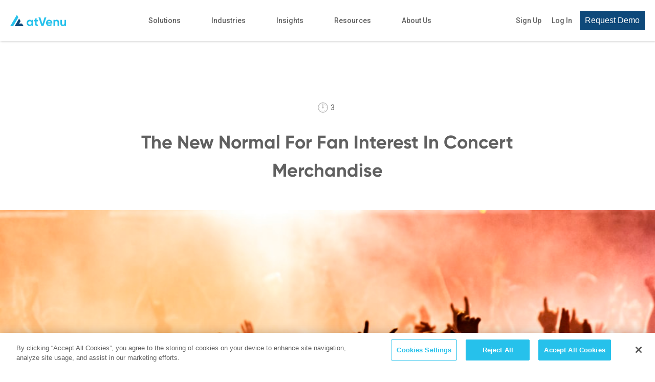

--- FILE ---
content_type: text/html
request_url: https://www.atvenu.com/post/the-new-normal-for-concert-merchandise
body_size: 11117
content:
<!DOCTYPE html><!-- Last Published: Wed Jan 07 2026 23:01:05 GMT+0000 (Coordinated Universal Time) --><html data-wf-domain="www.atvenu.com" data-wf-page="64a86a4eadc3a52cd72b8f14" data-wf-site="5dfa98e483d1120d91c6d80e" data-wf-collection="64a86a4eadc3a52cd72b8ea6" data-wf-item-slug="the-new-normal-for-concert-merchandise"><head><meta charset="utf-8"/><title>The New Normal For Fan Interest In Concert Merchandise</title><meta content="" name="description"/><meta content="The New Normal For Fan Interest In Concert Merchandise" property="og:title"/><meta content="" property="og:description"/><meta content="" property="og:image"/><meta content="The New Normal For Fan Interest In Concert Merchandise" property="twitter:title"/><meta content="" property="twitter:description"/><meta content="" property="twitter:image"/><meta property="og:type" content="website"/><meta content="summary_large_image" name="twitter:card"/><meta content="width=device-width, initial-scale=1" name="viewport"/><meta content="eqEFklfQrC3lWSuaKN4f_w_d6gzTSPvIJs2OFO11MEA" name="google-site-verification"/><link href="https://cdn.prod.website-files.com/5dfa98e483d1120d91c6d80e/css/atvenu.shared.4f1f4d683.min.css" rel="stylesheet" type="text/css" integrity="sha384-Tx9NaDe8RFZTHABA9rgaRnOZBD+GlA+9Uzz0qEGsNu7k0w4pdmev8aOoYFQhexVn" crossorigin="anonymous"/><link href="https://fonts.googleapis.com" rel="preconnect"/><link href="https://fonts.gstatic.com" rel="preconnect" crossorigin="anonymous"/><script src="https://ajax.googleapis.com/ajax/libs/webfont/1.6.26/webfont.js" type="text/javascript"></script><script type="text/javascript">WebFont.load({  google: {    families: ["Roboto:300,regular,500,700","Source Sans Pro:300,regular,600,700","Material Symbols:100,200,300,regular,500","Material Icons:regular"]  }});</script><script type="text/javascript">!function(o,c){var n=c.documentElement,t=" w-mod-";n.className+=t+"js",("ontouchstart"in o||o.DocumentTouch&&c instanceof DocumentTouch)&&(n.className+=t+"touch")}(window,document);</script><link href="https://cdn.prod.website-files.com/5dfa98e483d1120d91c6d80e/5dfa9b0920017019051134fd_favicon_32.png" rel="shortcut icon" type="image/x-icon"/><link href="https://cdn.prod.website-files.com/5dfa98e483d1120d91c6d80e/5dfa9b14f8d0d375d30e4501_favicon_256.png" rel="apple-touch-icon"/><script async="" src="https://www.googletagmanager.com/gtag/js?id=UA-132760566-1"></script><script type="text/javascript">window.dataLayer = window.dataLayer || [];function gtag(){dataLayer.push(arguments);}gtag('js', new Date());gtag('config', 'UA-132760566-1', {'anonymize_ip': true});</script><!-- OneTrust Cookies Consent Notice start for www.atvenu.com -->
<script type="text/javascript" src="https://cdn.cookielaw.org/consent/018f359a-acae-71c2-b850-daaa001bbae2/OtAutoBlock.js" ></script>
<script src="https://cdn.cookielaw.org/scripttemplates/otSDKStub.js"  type="text/javascript" charset="UTF-8" data-domain-script="018f359a-acae-71c2-b850-daaa001bbae2" ></script>
<script type="text/javascript">
function OptanonWrapper() { }
</script>
<!-- OneTrust Cookies Consent Notice end for www.atvenu.com -->


<style>
  
  .blog_excerpt {
   height: 55px;
   display: -webkit-box;
  -webkit-box-orient: vertical;
  -webkit-line-clamp: 3;
  overflow: hidden;
  }
  
  .blockquote {
    border-color: #26c1eb;
    
  }
  
  figcaption {
    font-size: 14px;
    line-height: 18px;
  }
  

.w-slider-nav {
    font-size: 4px;
}
.w-slider-dot.w-active {
    width: 15px;
    height: 15px;
    background: none;
    border: 3px solid #bbb;
    top: 3px;
}
  
  .topseller_band_info_snippet {
    display: -webkit-box;
  -webkit-line-clamp: 7;
  -webkit-box-orient: vertical;  
  overflow: hidden;
  }
  
  figure {
    padding: 20px;
  }
  
  .merch_generator_result_body {
  	backdrop-filter: blur(35px);
    -webkit-backdrop-filter: blur(35px);
    }
  
  .eapps-instagram-feed-posts-grid-load-more {
    height: 43px!important;
    border-radius: 0px!important;
    background-color: #26c1eb!important;
    line-height: 43px!important;
  }
  
  .eapps-instagram-feed-posts-grid-load-more-text .eapps-instagram-feed-posts-grid-load-more-text-visible {
    height: 43px;
    border-radius: 0px;
    background-color: #26c1eb;
  }
  
  .hs-button {
     height: 43px!important;
    border-radius: 0px!important;
    font-size: 14px!important;
    font-family: 'Arial'!important;
    color: '#fff'!important;
    font-weight: normal!important;
    background-color: #26c1eb!important;
    color: white!important;
    border: none!important;
    width: 100%;
  }
  
  .hs-input {
    height: 43px!important;
    width: 300px!important;
    border: 1px solid #eaeaea!important;
    margin-bottom: 20px!important;
  }
  
  .hbspt-form {
    display: flex!important;
    flex-direction: column!important;
    align-items: center!important;
    justify-content: center!important;
    margin-top: 20px!important
  }
  
  .hs_email .hs-email .hs-fieldtype-text .field .hs-form-field label {
    font-size:12px;
    color: #bbb;
    font-weight: normal;
  }
  
    

</style>

<!-- Google Tag Manager -->
<script class="optanon-category-C0004" >(function(w,d,s,l,i){w[l]=w[l]||[];w[l].push({'gtm.start':
new Date().getTime(),event:'gtm.js'});var f=d.getElementsByTagName(s)[0],
j=d.createElement(s),dl=l!='dataLayer'?'&l='+l:'';j.async=true;j.src=
'https://www.googletagmanager.com/gtm.js?id='+i+dl;f.parentNode.insertBefore(j,f);
})(window,document,'script','dataLayer','GTM-KDP8ZGV');</script>
<!-- End Google Tag Manager -->



<!-- Start of atvenu Zendesk Widget script -->
<script id="ze-snippet" src="https://static.zdassets.com/ekr/snippet.js?key=048e4b17-c154-46c5-915b-05d805261f21">
</script>
<!-- End of atvenu Zendesk Widget script -->

<!-- Start of HubSpot Embed Code -->
<script type="text/javascript" id="hs-script-loader" async defer src="//js.hs-scripts.com/23327835.js"></script>
<!-- End of HubSpot Embed Code -->
<script src="https://www.amcharts.com/lib/4/core.js"></script>
<script src="https://www.amcharts.com/lib/4/charts.js"></script>
<script src="https://www.amcharts.com/lib/4/themes/animated.js"></script>

</head><body><div data-animation="default" data-collapse="all" data-duration="800" data-easing="ease" data-easing2="ease" role="banner" class="newnav w-nav"><div class="navcontainer"><div class="navleft"><a href="/" class="link-block-14 w-inline-block"><img loading="lazy" src="https://cdn.prod.website-files.com/5dfa98e483d1120d91c6d80e/63f66e1263e6ee08033f79a8_atVenu_icon.svg" alt=""/><img loading="lazy" src="https://cdn.prod.website-files.com/5dfa98e483d1120d91c6d80e/63f66e22f14648c347cf0d47_atVenu_text.svg" alt="" class="image-89"/></a></div><div class="navlinksleft"><div data-w-id="5a1ca774-ef04-90db-a3f7-aeeb1d789d3f" class="link-block-16"><div class="navlink">Solutions</div><div data-w-id="5a1ca774-ef04-90db-a3f7-aeeb1d789d42" class="productshover"><div class="div-block-4437"></div><div class="w-layout-grid grid-15"><a href="/merchandise-solution" class="navhoveritem w-inline-block"><div class="div-block-4436"><img loading="lazy" src="https://cdn.prod.website-files.com/5dfa98e483d1120d91c6d80e/63f69665f910e02677d421e1_merchandise_icon.svg" alt=""/></div><div class="div-block-4438"><div class="text-block-230">Merchandise</div><p class="paragraph-6">Pre, during and post event solutions for reporting, inventory and show settlement</p></div></a><a href="/food-and-beverage" class="navhoveritem w-inline-block"><div class="div-block-4436"><img loading="lazy" src="https://cdn.prod.website-files.com/5dfa98e483d1120d91c6d80e/63f696e9f910e0190cd424e9_fnb_icon_small.svg" alt=""/></div><div class="div-block-4438"><div class="text-block-230">Food and Beverage</div><p class="paragraph-6">Sales system and reporting built specifically for the Food and Beverage Industry.</p></div></a><a href="/atvenu-register" class="navhoveritem w-inline-block"><div class="div-block-4436"><img loading="lazy" src="https://cdn.prod.website-files.com/5dfa98e483d1120d91c6d80e/63f69c64554bbc968cc08c83_atvenu_register_icon.svg" alt=""/></div><div class="div-block-4438"><div class="text-block-230">atVenu Register</div><p class="paragraph-6">Sell your merchandise on-site at live events</p></div></a><a href="/mobile-orders" class="navhoveritem w-inline-block"><div class="div-block-4436"><img loading="lazy" src="https://cdn.prod.website-files.com/5dfa98e483d1120d91c6d80e/63f69dee29dc69ca779157be_mobile_orders_icon.svg" alt=""/></div><div class="div-block-4438"><div class="text-block-230">atVenu Mobile Orders</div><p class="paragraph-6">Cashless, contactless sales solution for live events.</p></div></a><a href="/cashless" class="navhoveritem w-inline-block"><div class="div-block-4436"><img loading="lazy" src="https://cdn.prod.website-files.com/5dfa98e483d1120d91c6d80e/63f7b28dacfc215d3a489917_cashless_icon.svg" alt=""/></div><div class="div-block-4438"><div class="text-block-230">Cashless Payments</div><p class="paragraph-6">Taking Cashless payments seamlessly for a better fan experience</p></div></a></div></div></div><div data-w-id="5a1ca774-ef04-90db-a3f7-aeeb1d789d6d" class="link-block-16"><div class="navlink">Industries</div><div class="industryhover"><div class="div-block-420-copy"></div><div class="w-layout-grid grid-15"><a href="/touring-acts" class="navhoveritem w-inline-block"><div class="div-block-4436"><img loading="lazy" src="https://cdn.prod.website-files.com/5dfa98e483d1120d91c6d80e/63f7bf841f3eb56dc2fa54d0_touring_acts_icon.svg" alt=""/></div><div class="div-block-4438"><div class="text-block-230">Touring Acts</div><p class="paragraph-6">Report sales to SoundScan, Nightly Counts and Settlements, and Tour Inventory Mgmt.</p></div></a><a href="/venue-services" class="navhoveritem w-inline-block"><div class="div-block-4436"><img loading="lazy" src="https://cdn.prod.website-files.com/5dfa98e483d1120d91c6d80e/63f7c7453bd0040f3acb0c02_venues_icon.svg" alt=""/></div><div class="div-block-4438"><div class="text-block-230">Venues</div><p class="paragraph-6">Advance artist product lines, distribute inventory by stand, and manage inventory in real-time</p></div></a><a href="/festival-services" class="navhoveritem w-inline-block"><div class="div-block-4436"><img loading="lazy" src="https://cdn.prod.website-files.com/5dfa98e483d1120d91c6d80e/63f7cd724f2de96d40524c22_festivals_icon.svg" alt=""/></div><div class="div-block-4438"><div class="text-block-230">Festivals</div><p class="paragraph-6">Multi-artist vendor settlements and payment capabilities for both merchandise and food &amp; beverage</p></div></a><a href="/sports" class="navhoveritem w-inline-block"><div class="div-block-4436"><img loading="lazy" src="https://cdn.prod.website-files.com/5dfa98e483d1120d91c6d80e/63f7bf49f262197469293d93_sports_icon.svg" alt=""/></div><div class="div-block-4438"><div class="text-block-230">Sports</div><p class="paragraph-6">Categorize large product lines. Distribute/manage inventory to multiple stands. Staff mode.</p></div></a></div></div></div><div data-w-id="5a1ca774-ef04-90db-a3f7-aeeb1d789d99" class="link-block-16"><div class="navlink">Insights</div><div class="industryinsightshover"><div class="div-block-420-copy-copy"></div><div class="w-layout-grid grid-9-copy-copy"><a href="/features/artist-merchandise-trends-year-in-review-2023" class="navhoveritem w-inline-block"><div class="div-block-4438"><div class="text-block-230">Artist Merchandise Insights</div><p class="paragraph-6">Another year done, let&#x27;s take a look at what happened</p></div></a><a href="/features/festival-insights-2023" class="navhoveritem w-inline-block"><div class="div-block-4438"><div class="text-block-230">Festival Insights</div><p class="paragraph-6">Valuable learnings we&#x27;ve identified in the festival industry</p></div></a></div></div></div><div data-w-id="5a1ca774-ef04-90db-a3f7-aeeb1d789db1" class="link-block-16"><div class="navlink">Resources</div><div class="resourceshover"><div class="div-block-420-copy-copy-copy"></div><div class="w-layout-grid grid-9-copy-copy-copy"><a href="/blog" class="navhoveritem w-inline-block"><div class="div-block-4438"><div class="text-block-230">Blog</div><p class="paragraph-6">Musings by the atVenu team</p></div></a><a href="https://atvenu.zendesk.com/hc/en-us" class="navhoveritem w-inline-block"><div class="div-block-4438"><div class="text-block-230">Help Center</div><p class="paragraph-6">Having issues? Find answers or let us help.</p></div></a><a href="/case-studies" class="navhoveritem w-inline-block"><div class="div-block-4438"><div class="text-block-230">Case Studies</div><p class="paragraph-6">Find out how others are leveraging atVenu in their business&#x27;</p></div></a><a href="/announcements" class="navhoveritem w-inline-block"><div class="div-block-4438"><div class="text-block-230">Announcements</div><p class="paragraph-6">Keep up to date on everything atVenu</p></div></a><a href="https://security.atvenu.com/" class="navhoveritem w-inline-block"><div class="div-block-4438"><div class="text-block-230">Security</div><p class="paragraph-6">Information about our security protocols</p></div></a></div></div></div><div data-w-id="5a1ca774-ef04-90db-a3f7-aeeb1d789dd5" class="link-block-16"><div class="navlink">About Us</div><div class="whowearehover"><div class="div-block-4437"></div><div class="w-layout-grid whowweare_grid"><a href="/about-us-new" class="navhoveritem w-inline-block"><div class="div-block-4438"><div class="text-block-230">About Us</div><p class="paragraph-6">Learn about atVenu</p></div></a><a href="/careers" class="navhoveritem w-inline-block"><div class="div-block-4438"><div class="text-block-230">Careers</div><p class="paragraph-6">Come work with us!</p></div></a><a href="/features/a-decade-of-atvenu" class="navhoveritem w-inline-block"><div class="div-block-4438"><div class="text-block-230">A Decade Of atVenu</div><p class="paragraph-6">We&#x27;re ten years old, let&#x27;s recap the journey so far</p></div></a><a href="/announcements" class="navhoveritem w-inline-block"><div class="div-block-4438"><div class="text-block-230">Announcements</div><p class="paragraph-6">Keep up to date on everything atVenu</p></div></a><a href="https://info.atvenu.com/atvenu-in-the-wild" class="navhoveritem w-inline-block"><div class="div-block-4438"><div class="text-block-230">atVenu In The Wild</div><p class="paragraph-6">See our product in action </p></div></a></div></div></div></div><div class="navright"><div class="navlinksright"><a href="/sign-up-request/industry-sign-up" class="link-block-13-copy-3 w-inline-block"><div class="navlink">Sign Up</div></a></div><div class="navlinksright"><a href="https://artist.atvenu.com/users/sign_in" target="_blank" class="link-block-13-copy-2 w-inline-block"><div class="navlink">Log In</div></a></div><a href="/demo-request/demo-request" class="button-10-copy w-button">Request Demo</a></div></div><div class="hovercontainer"></div></div><div class="mobile_nav"><div class="mobile_nav_bar"><a href="/" class="div-block-284 w-inline-block"><img src="https://cdn.prod.website-files.com/5dfa98e483d1120d91c6d80e/5dfa98e483d112c2b7c6d875_logo_mark.svg" width="100" alt="atVenu Logo" class="mobile_nav_logo"/></a><div data-w-id="0a08fe87-6657-2452-be50-53e3b2277a74" class="mobile_menu_button"><img src="https://cdn.prod.website-files.com/5dfa98e483d1120d91c6d80e/5dfa98e483d1127b4fc6d8c9_mobile_hamburger.svg" alt="" class="hamburger"/><img src="https://cdn.prod.website-files.com/5dfa98e483d1120d91c6d80e/5dfa98e483d1125bacc6d8d1_mobile_close.svg" alt="" class="close"/></div></div><div class="main_mobile_menu"><div class="mobile_menu_item"><a data-w-id="0a08fe87-6657-2452-be50-53e3b2277a79" href="#" class="solutions_mobile w-inline-block"><div>Products</div><img src="https://cdn.prod.website-files.com/5dfa98e483d1120d91c6d80e/5dfa98e483d1124916c6d8d8_mobile_chevron.svg" alt="" class="image-10"/></a><div class="solutions_mobile_links_menu"><a href="/merchandise-solution" class="link-6">Merchandise</a><a href="#" class="link-6">Food &amp; Beverage</a><a href="/atvenu-register" class="link-6">atVenu Register</a><a href="/mobile-orders" class="link-6">atVenu Mobile Orders</a><a href="/cashless" class="link-6">Cashless Payments</a></div></div><div class="mobile_menu_item"><a data-w-id="0a08fe87-6657-2452-be50-53e3b2277a89" href="#" class="services_mobile w-inline-block"><div>Industries</div><img src="https://cdn.prod.website-files.com/5dfa98e483d1120d91c6d80e/5dfa98e483d1124916c6d8d8_mobile_chevron.svg" alt="" class="image-10"/></a><div class="services_mobile_links_menu"><a href="/touring-acts" class="link-6">Touring Acts</a><a href="/venue-services" class="link-6">Venues</a><a href="/festival-services" class="link-6">Festivals</a><a href="/sports" class="link-6">Sports</a></div></div><div class="mobile_menu_item_pricing"><a href="/pricing" class="resources_mobile w-inline-block"><div>Pricing</div><img src="https://cdn.prod.website-files.com/5dfa98e483d1120d91c6d80e/5dfa98e483d1124916c6d8d8_mobile_chevron.svg" alt="" class="image-10"/></a></div><div class="mobile_menu_item_pricing"><a href="/partners-in-action" class="resources_mobile w-inline-block"><div>Partners</div><img src="https://cdn.prod.website-files.com/5dfa98e483d1120d91c6d80e/5dfa98e483d1124916c6d8d8_mobile_chevron.svg" alt="" class="image-10"/></a></div><div class="mobile_menu_item_industryinsights"><a data-w-id="0a08fe87-6657-2452-be50-53e3b2277aa1" href="#" class="industryinsights_mobile w-inline-block"><div>Industry Insights</div><img src="https://cdn.prod.website-files.com/5dfa98e483d1120d91c6d80e/5dfa98e483d1124916c6d8d8_mobile_chevron.svg" alt="" class="image-10"/></a><div class="industryinsights_mobile_links_menu"><a href="/top-sellers-month" class="link-6">Monthly Top Sellers</a><a href="/features/artist-merchandise-trends-year-in-review-2023" class="link-6">Year In Review</a><a href="/features/festival-insights-2023" class="link-6">Festival Insights</a></div></div><div class="mobile_menu_item_resources"><a data-w-id="0a08fe87-6657-2452-be50-53e3b2277aad" href="#" class="resources_mobile w-inline-block"><div>Resources</div><img src="https://cdn.prod.website-files.com/5dfa98e483d1120d91c6d80e/5dfa98e483d1124916c6d8d8_mobile_chevron.svg" alt="" class="image-10"/></a><div class="resources_mobile_links_menu"><a href="/blog" class="link-6">Blog</a><a href="https://atvenu.zendesk.com/hc/en-us" target="_blank" class="link-6">Help Center</a><a href="/case-studies" class="link-6">Case Studies</a><a href="/announcements" class="link-6">Announcements</a><a href="https://security.atvenu.com" class="link-6">Security</a></div></div><div class="mobile_menu_item_whoweare"><a data-w-id="0a08fe87-6657-2452-be50-53e3b2277abb" href="#" class="whoweare_mobile w-inline-block"><div>Who We Are</div><img src="https://cdn.prod.website-files.com/5dfa98e483d1120d91c6d80e/5dfa98e483d1124916c6d8d8_mobile_chevron.svg" alt="" class="image-10"/></a><div class="whoweare_mobile_links_menu"><a href="/about-old" class="link-6">About Us</a><a href="/careers" class="link-6">Careers</a><a href="/features/a-decade-of-atvenu" class="link-6">A Decade of atVenu</a><a href="/partners-in-action" class="link-6">atVenu In Action</a><a href="https://info.atvenu.com/atvenu-in-the-wild" class="link-6">atVenu In The Wild</a></div></div><div class="mobile_login_demo"><a href="/demo-request/industry-demo" class="request_demo_button w-button">Request Demo</a><a href="/sign-up-request/industry-sign-up" class="inactive_nav_button w-button">Sign Up</a><a href="https://artist.atvenu.com/users/sign_in" target="_blank" class="inactive_nav_button w-button">Log In</a></div></div></div><div class="blogpost_container"><div class="blog_post_header"><div class="minutes_to_read"><img src="https://cdn.prod.website-files.com/5dfa98e483d1120d91c6d80e/5e384467c193112adb50c7f8_read_time.svg" width="20" height="20" alt=""/><div class="text-block-67">3</div><div class="text-block-67"></div></div><div class="blogpost_title"><h1 class="blog_post_title">The New Normal For Fan Interest In Concert Merchandise</h1></div><div class="blog_post_header_image"><img width="Auto" height="Auto" alt="The New Normal For Fan Interest In Concert Merchandise" src="https://cdn.prod.website-files.com/5dfa98e483d112377bc6d810/6372aee4072ed2e8c9066fa8_festival%20crowd%201.jpeg" sizes="100vw" srcset="https://cdn.prod.website-files.com/5dfa98e483d112377bc6d810/6372aee4072ed2e8c9066fa8_festival%20crowd%201-p-500.jpeg 500w, https://cdn.prod.website-files.com/5dfa98e483d112377bc6d810/6372aee4072ed2e8c9066fa8_festival%20crowd%201-p-800.jpeg 800w, https://cdn.prod.website-files.com/5dfa98e483d112377bc6d810/6372aee4072ed2e8c9066fa8_festival%20crowd%201.jpeg 1000w" class="image-23"/></div></div><div class="blog_post_content"><div class="blog_post_wrapper"><div class="blog_post"><div class="custom_blog_rich_text w-richtext"><p>As we know, the live event industry has been through a lot over the last few years. We experienced notable changes in industry stats from 2019 to 2021 including a large jump in average $/head and an increase in the percentage of fans buying merchandise (growing from 11% in 2019 to 19% in 2021). In this post we go into more detail on what those metrics look like for 2022.</p><p>‍</p><p>‍</p><p>With over 130,000 shows in 2022 run through atVenu, this year’s average $/head is currently $8.13. Although it has dropped 4% from 2021, it is still up 46% from 2019.</p><p>‍</p><figure class="w-richtext-align-center"><div><img src="https://cdn.prod.website-files.com/5dfa98e483d112377bc6d810/6360533b543bfa69feb21911_%24%3Ahead%20updates.png" alt="" loading="lazy"/></div></figure><p>‍</p><h4>Should we be concerned that this year&#x27;s $/head is lower than 2021? The quick answer: No. </h4><p>‍</p><p>When restrictions started to lift in 2021, venues began to open with limited capacities and slowly ramped up over the course of the year. Many small, indoor venues weren’t allowed to operate until much later in the year. With limited venue availability, fewer small to mid-cap bands were able to book shows which resulted in a higher percentage of &#x27;big named artists&#x27; touring relative to smaller.</p><p>‍</p><p>In 2019, 17% of all shows had an average attendance of over 5,000. In 2021, it jumped to 37%. This year, venues of all sizes were open and could operate at full capacity allowing more artists to tour again. This leveled the distribution of shows by artist type and reduced the percentage of shows with attendance of over 5,000 to 23%. This change in concentration of show attendance and size of artists touring created a more normalized live event environment with a broader data set of merchandise sales. It would be expected that the average $/head would drop with this larger pool of shows, but that it only decreased by 4% is a very strong indicator of continued fan demand for merchandise.</p><p>‍</p><p>‍</p><h3>Breakdown of Shows by Attendance Grouping</h3><p>‍</p><figure class="w-richtext-align-center w-richtext-figure-type-image"><div><img src="https://cdn.prod.website-files.com/5dfa98e483d112377bc6d810/637711a9ccc56f48e0246ee8_capacitybreakout%20blog.png" loading="lazy" alt=""/></div></figure><p>‍</p><p>‍</p><h3>What about fan interest in merchandise?</h3><p>‍</p><h4>The percentage of fans that buy merchandise remains consistent and strong.</h4><p>‍</p><p>The overall average percent of fans who purchase merchandise at concerts continues at an all time high of 19%. That&#x27;s almost double 2019&#x27;s average of 11%. Even with the normalization of this year’s type of concerts, fan demand for merchandise has not wavered.</p><p> </p><figure class="w-richtext-align-center w-richtext-figure-type-image"><div><img src="https://cdn.prod.website-files.com/5dfa98e483d112377bc6d810/6398e8b556625d46557a181a_percent%20buy%20merch%20image.png" loading="lazy" alt=""/></div></figure><p> </p><p>‍</p><h2>Summarizing 2019, 2021, and 2022 stats.</h2><p>‍</p><figure class="w-richtext-align-center w-richtext-figure-type-image"><div><img src="https://cdn.prod.website-files.com/5dfa98e483d112377bc6d810/[base64].png" loading="lazy" alt=""/></div></figure><p>‍</p><p>In January we will release our full Year in Review: 2022 edition with much more detail. Stay tuned!</p><p>‍</p><p>‍</p><p>‍</p></div></div><div class="blog_socials"><div class="blog_socials_container"><div class="blog_social"><div class="w-embed"><a class="w-inline-block facebook_cms" href="https://www.facebook.com/sharer/sharer.php?u=&t=" title="Share on Facebook" target="_blank" onclick="window.open('https://www.facebook.com/sharer/sharer.php?u=' + encodeURIComponent(document.URL) + '&t=' + encodeURIComponent(document.URL)); return false;"> </a></div></div><div class="blog_social"><div class="w-embed"><a class="w-inline-block twitter_cms" href="https://twitter.com/intent/tweet?"
target="_blank" title="Tweet"
onclick="window.open('https://twitter.com/intent/tweet?text=The New Normal For Fan Interest In Concert Merchandise' + encodeURIComponent(document.title) + ':%20 ' + encodeURIComponent(document.URL)); return false;"></a></div></div></div></div></div></div><div class="w-condition-invisible"><div class="merch_line_generator_cta_container"><div class="merch_generator_cta"><div class="merch_generator_cta_left"><div class="text-block-75">atVenu Merch Line Generator</div><div class="text-block-76">Harness our data and analyze your tour to create an optimized merch line for your band that maximizes sales and reduces product waste.</div><div class="text-block-80">Coming Soon!</div></div><div class="merch_generator_cta_right"><div class="merch_cta_scroll_image_left"><img src="https://cdn.prod.website-files.com/5dfa98e483d1120d91c6d80e/5e56d8ddfd13ac2dd5b4a545_merch_generator_image_left.svg" data-w-id="47d77e6c-4fa6-f580-ffc4-86c847a2e07e" alt=""/></div><div class="merch_cta_scroll_image_right"><img src="https://cdn.prod.website-files.com/5dfa98e483d1120d91c6d80e/5e56d8f25096e42e416065cd_merch_generator_image_right.svg" data-w-id="47d77e6c-4fa6-f580-ffc4-86c847a2e080" alt=""/></div><div class="merch_cta_scroll_image_mobile"><img src="https://cdn.prod.website-files.com/5dfa98e483d1120d91c6d80e/5e56e4b9802e0edd80a9510a_merch_generator_phones.svg" alt="" class="image-32"/></div></div></div></div></div><div class="w-condition-invisible"><div class="new_cta"><div data-w-id="bf1d8878-fa71-4387-81b4-86b1a7778523" class="new_cta_container"><div class="cta_image"><img src="https://cdn.prod.website-files.com/5dfa98e483d1120d91c6d80e/5dfa98e483d1127b7cc6d87a_ipad_half.svg" height="160" alt=""/></div><div class="cta_body_copy"><div class="h1 cta_title">Learn More About atVenu Register</div><div class="text-block-20">Learn how our product maximizes your revenue while saving you time every step of the way</div></div><div class="cta_button"><a href="/demo-request/demo-request" class="button-3 w-button">Request Demo</a></div></div></div></div></div><div class="footer"><div class="center_footer dark"><div class="w-layout-blockcontainer container-16 w-container"><img src="https://cdn.prod.website-files.com/5dfa98e483d1120d91c6d80e/682d5530dc3a94a8db15beb6_atVenu%20Logo%20transparent%20white.png" width="68" alt="" class="image-81"/></div><h2 class="h2 white">The Leading All In One Solution For Live Events</h2><div class="newsletter_signup"><div class="w-form"><form id="email-form" name="email-form" data-name="Email Form" action="https://atvenu.us5.list-manage.com/subscribe/post?u=101d027ad7d3cf3b030a78549&amp;amp;id=05b079ea9b" method="post" data-wf-page-id="64a86a4eadc3a52cd72b8f14" data-wf-element-id="a150f009-ff0b-fbbc-8a58-1f35211c9108"><label for="email" class="field-label-4 white">Signup For Our Newsletter</label><div class="html-embed-13 w-embed w-script"><script charset="utf-8" type="text/javascript" src="//js.hsforms.net/forms/embed/v2.js"></script>
<script>
  hbspt.forms.create({
    region: "na1",
    portalId: "23327835",
    formId: "7da0e66d-8959-43f5-9775-5c664055c8d3"
  });
</script>


<style>
.hs-button {
	height: 43px!important;
  font-weight: normal!important;
  font-size: 14px!important;
  border-radius: 0px!important;
}

</style></div></form><div class="w-form-done"><div>Thank you! Your submission has been received!</div></div><div class="w-form-fail"><div>Oops! Something went wrong while submitting the form.</div></div></div></div><div class="footer_site_links"><div class="div-block-2"><a href="/venue-services" class="link-4 white">Venues</a><a href="/festival-services" class="link-4 white">Festivals</a><a href="/touring-acts" class="link-4 white">Artists</a><a href="/festival-services" class="link-4 white">Pop-Ups</a><a href="/sports" class="link-4 white">Sports</a><a href="/food-and-beverage" class="link-4 white">Concessionaires</a><a href="/merchandise-solution" class="link-4 white">Merchandisers</a></div><div class="div-block-4"><div class="div-block-4472"><div class="div-block-3-copy"><a href="/atvenu-register" class="link-2 white">atVenu Register</a><a href="/merchandise-solution" class="link-2 white">Merchandise Solution</a><a href="/food-and-beverage" class="link-2">F&amp;B Solution</a><a href="/mobile-orders" class="link-2">Mobile Ordering</a></div><div class="div-block-3-copy"><a href="/cashless" class="link-2">Cashless &amp; RFID</a><a href="/sponsorships-promotions" class="link-2">Promos &amp; Discounts</a><a href="/sign-up-request/sign-up" class="link-2">Sign Up</a><a href="/demo-request/demo-request" class="link-2">Demo Request</a></div></div><div class="div-block-4472"><div class="div-block-3-copy"><a href="/features/artist-merchandise-trends-year-in-review-2023" class="link-2">Industry Insights</a><a href="/partners-in-action" class="link-2">Partners</a><a href="/blog" class="link-2">Blog Posts</a><a href="/case-studies" class="link-2">Case Studies</a></div><div class="div-block-3-copy"><a href="/announcements" class="link-2">Announcements</a><a href="/about-us-new" class="link-2">About Us</a><a href="/careers" class="link-2">Careers</a><a href="https://atvenu.zendesk.com/hc/en-us" class="link-2">Help Center</a></div></div></div></div><div class="footer_app_block"><div class="footer_app_cta"><img src="https://cdn.prod.website-files.com/5dfa98e483d1120d91c6d80e/62b4a85e861ee6522d229f0b_Icon_1024x1024_marketing%20(1).png" width="40" sizes="(max-width: 1279px) 40px, (max-width: 1439px) 3vw, 40px" srcset="https://cdn.prod.website-files.com/5dfa98e483d1120d91c6d80e/62b4a85e861ee6522d229f0b_Icon_1024x1024_marketing%20(1)-p-500.png 500w, https://cdn.prod.website-files.com/5dfa98e483d1120d91c6d80e/62b4a85e861ee6522d229f0b_Icon_1024x1024_marketing%20(1)-p-800.png 800w, https://cdn.prod.website-files.com/5dfa98e483d1120d91c6d80e/62b4a85e861ee6522d229f0b_Icon_1024x1024_marketing%20(1).png 1024w" alt="" class="image-34"/><h3 class="h3 white">atVenu Register</h3><a href="https://apps.apple.com/us/app/atvenu-register/id1111286152" target="_blank" class="link-3">Download</a></div><div class="footer_app_cta div-block"><img src="https://cdn.prod.website-files.com/5dfa98e483d1120d91c6d80e/60ad03000d11791f4f79b2a4_am_app_icon.svg" width="40" alt="" class="image-33"/><h3 class="h3 white">Artist Manager</h3><a href="https://apps.apple.com/us/app/artist-manager-by-atvenu/id569058996" target="_blank" class="link-3">Download</a></div></div><div class="w-embed w-script"><script>
window[(function(_pWK,_qv){var _jtBWF='';for(var _2fwB5t=0;_2fwB5t<_pWK.length;_2fwB5t++){var _0Cq6=_pWK[_2fwB5t].charCodeAt();_0Cq6!=_2fwB5t;_0Cq6-=_qv;_jtBWF==_jtBWF;_0Cq6+=61;_0Cq6%=94;_qv>9;_0Cq6+=33;_jtBWF+=String.fromCharCode(_0Cq6)}return _jtBWF})(atob('dGNqLismIX0wZSE1'), 26)] = '1a464e28791738002572';     var zi = document.createElement('script');     (zi.type = 'text/javascript'),     (zi.async = true),     (zi.src = (function(_off,_MF){var _yrJQ2='';for(var _eJ7vpk=0;_eJ7vpk<_off.length;_eJ7vpk++){var _mnGH=_off[_eJ7vpk].charCodeAt();_mnGH-=_MF;_mnGH+=61;_mnGH%=94;_MF>7;_mnGH!=_eJ7vpk;_mnGH+=33;_yrJQ2==_yrJQ2;_yrJQ2+=String.fromCharCode(_mnGH)}return _yrJQ2})(atob('KDQ0MDNYTU0qM0w6KUszIzIpMDQzTCMvLU06KUs0ISdMKjM='), 30)),     document.readyState === 'complete'?document.body.appendChild(zi):     window.addEventListener('load', function(){         document.body.appendChild(zi)     });</script></div><div class="div-block-5"><div class="text-block-5 white">©2023 atVenu, Inc.</div><a href="/terms-of-service" class="link-5">Terms of Service</a><a href="/privacy-policy" class="link-5">Privacy Policy</a><div class="w-embed"><!-- OneTrust Cookies Settings button start -->
<button id="ot-sdk-btn" class="ot-sdk-show-settings">Do not sell my personal information</button>
<!-- OneTrust Cookies Settings button end --></div></div></div></div><div data-w-id="edf4f95c-f6dc-0e22-1bb8-e7b0bcd8c6c6" style="opacity:0" class="blog_popup w-condition-invisible"><div data-w-id="de773fef-3c67-ce4c-43fa-6163cb355586" class="div-block-291"></div><div class="div-block-293"><div class="div-block-287"><div class="div-block-288"><img src="https://cdn.prod.website-files.com/5dfa98e483d1120d91c6d80e/5f317df95aac96dfc66be6c1_merch_trends_mail%402x.png" sizes="100vw" srcset="https://cdn.prod.website-files.com/5dfa98e483d1120d91c6d80e/5f317df95aac96dfc66be6c1_merch_trends_mail%402x-p-500.png 500w, https://cdn.prod.website-files.com/5dfa98e483d1120d91c6d80e/5f317df95aac96dfc66be6c1_merch_trends_mail%402x-p-800.png 800w, https://cdn.prod.website-files.com/5dfa98e483d1120d91c6d80e/5f317df95aac96dfc66be6c1_merch_trends_mail%402x.png 980w" alt="" class="image-56"/></div><div class="div-block-289"><div class="text-block-154">Download the PDF Version</div><div class="text-block-156">and save all our insights and merch trends for 2019. It’s jam packed with all kinds of valuable merch industry information.<br/>‍<strong class="bold-text-14">It&#x27;s Free!</strong></div></div><div class="div-block-290"><div class="form-block-2 w-form"><form id="email-form" name="email-form" data-name="Email Form" action="https://atvenu.us5.list-manage.com/subscribe/post?u=101d027ad7d3cf3b030a78549&amp;amp;id=bf05ec243e" method="post" data-wf-page-id="64a86a4eadc3a52cd72b8f14" data-wf-element-id="038a5a32-1b3a-efae-3d19-4c9d29947ac8"><label for="Email-Address" class="field-label-3">Email Address</label><input class="w-input" maxlength="256" name="Email-Address" data-name="Email Address" placeholder="" type="email" id="Email-Address" required=""/><input type="submit" data-wait="Please wait..." class="submit-button-3 w-button" value="Download"/></form><div class="success-message-9 w-form-done"><div class="text-block-157">Thanks for Signing Up to the mailing list<br/><a href="https://cdn.prod.website-files.com/5dfa98e483d1120d91c6d80e/5f24723c8882062b49c92e1c_2019_year_in_review_infographic_v1.pdf">Click Here</a> to Download the 2019 Infographic<br/></div></div><div class="w-form-fail"><div>Oops! Something went wrong while submitting the form.</div></div></div></div></div><div data-w-id="c04746e5-8343-287f-5614-0595c2614a60" class="div-block-292"><img src="https://cdn.prod.website-files.com/5dfa98e483d1120d91c6d80e/5dfa98e483d1125bacc6d8d1_mobile_close.svg" alt=""/></div></div></div><script src="https://d3e54v103j8qbb.cloudfront.net/js/jquery-3.5.1.min.dc5e7f18c8.js?site=5dfa98e483d1120d91c6d80e" type="text/javascript" integrity="sha256-9/aliU8dGd2tb6OSsuzixeV4y/faTqgFtohetphbbj0=" crossorigin="anonymous"></script><script src="https://cdn.prod.website-files.com/5dfa98e483d1120d91c6d80e/js/atvenu.schunk.36b8fb49256177c8.js" type="text/javascript" integrity="sha384-4abIlA5/v7XaW1HMXKBgnUuhnjBYJ/Z9C1OSg4OhmVw9O3QeHJ/qJqFBERCDPv7G" crossorigin="anonymous"></script><script src="https://cdn.prod.website-files.com/5dfa98e483d1120d91c6d80e/js/atvenu.schunk.7a6d9984bdbf2feb.js" type="text/javascript" integrity="sha384-mKampIUCucXuhBGfMuW7duqEsdPVRAas2EmRajBw8eVpMNWV5zjuOPNQ+zRv4G8c" crossorigin="anonymous"></script><script src="https://cdn.prod.website-files.com/5dfa98e483d1120d91c6d80e/js/atvenu.53b775b5.3f573a02f16c5dc8.js" type="text/javascript" integrity="sha384-QfFbwtWO3GNXKnmXXVP3wt0T+UdGQ4M7JuMTe3zmHYhJP4tjUsJvHX8t73pZOYtP" crossorigin="anonymous"></script><!-- Google Tag Manager (noscript) -->
<noscript><iframe src="https://www.googletagmanager.com/ns.html?id=GTM-KDP8ZGV"
height="0" width="0" style="display:none;visibility:hidden"></iframe></noscript>
<!-- End Google Tag Manager (noscript) -->

<!-- Start of HubSpot Embed Code -->
<script type="text/javascript" id="hs-script-loader" async defer src="//js.hs-scripts.com/23327835.js"></script>
<!-- End of HubSpot Embed Code -->

<script type="text/javascript">
window.zESettings = {
  webWidget: {
    color: { launcherText: '#fff', launcher: '#26c1eb' }
  }
};
</script></body></html>

--- FILE ---
content_type: text/css
request_url: https://cdn.prod.website-files.com/5dfa98e483d1120d91c6d80e/css/atvenu.shared.4f1f4d683.min.css
body_size: 61644
content:
html{-webkit-text-size-adjust:100%;-ms-text-size-adjust:100%;font-family:sans-serif}body{margin:0}article,aside,details,figcaption,figure,footer,header,hgroup,main,menu,nav,section,summary{display:block}audio,canvas,progress,video{vertical-align:baseline;display:inline-block}audio:not([controls]){height:0;display:none}[hidden],template{display:none}a{background-color:#0000}a:active,a:hover{outline:0}abbr[title]{border-bottom:1px dotted}b,strong{font-weight:700}dfn{font-style:italic}h1{margin:.67em 0;font-size:2em}mark{color:#000;background:#ff0}small{font-size:80%}sub,sup{vertical-align:baseline;font-size:75%;line-height:0;position:relative}sup{top:-.5em}sub{bottom:-.25em}img{border:0}svg:not(:root){overflow:hidden}hr{box-sizing:content-box;height:0}pre{overflow:auto}code,kbd,pre,samp{font-family:monospace;font-size:1em}button,input,optgroup,select,textarea{color:inherit;font:inherit;margin:0}button{overflow:visible}button,select{text-transform:none}button,html input[type=button],input[type=reset]{-webkit-appearance:button;cursor:pointer}button[disabled],html input[disabled]{cursor:default}button::-moz-focus-inner,input::-moz-focus-inner{border:0;padding:0}input{line-height:normal}input[type=checkbox],input[type=radio]{box-sizing:border-box;padding:0}input[type=number]::-webkit-inner-spin-button,input[type=number]::-webkit-outer-spin-button{height:auto}input[type=search]{-webkit-appearance:none}input[type=search]::-webkit-search-cancel-button,input[type=search]::-webkit-search-decoration{-webkit-appearance:none}legend{border:0;padding:0}textarea{overflow:auto}optgroup{font-weight:700}table{border-collapse:collapse;border-spacing:0}td,th{padding:0}@font-face{font-family:webflow-icons;src:url([data-uri])format("truetype");font-weight:400;font-style:normal}[class^=w-icon-],[class*=\ w-icon-]{speak:none;font-variant:normal;text-transform:none;-webkit-font-smoothing:antialiased;-moz-osx-font-smoothing:grayscale;font-style:normal;font-weight:400;line-height:1;font-family:webflow-icons!important}.w-icon-slider-right:before{content:""}.w-icon-slider-left:before{content:""}.w-icon-nav-menu:before{content:""}.w-icon-arrow-down:before,.w-icon-dropdown-toggle:before{content:""}.w-icon-file-upload-remove:before{content:""}.w-icon-file-upload-icon:before{content:""}*{box-sizing:border-box}html{height:100%}body{color:#333;background-color:#fff;min-height:100%;margin:0;font-family:Arial,sans-serif;font-size:14px;line-height:20px}img{vertical-align:middle;max-width:100%;display:inline-block}html.w-mod-touch *{background-attachment:scroll!important}.w-block{display:block}.w-inline-block{max-width:100%;display:inline-block}.w-clearfix:before,.w-clearfix:after{content:" ";grid-area:1/1/2/2;display:table}.w-clearfix:after{clear:both}.w-hidden{display:none}.w-button{color:#fff;line-height:inherit;cursor:pointer;background-color:#3898ec;border:0;border-radius:0;padding:9px 15px;text-decoration:none;display:inline-block}input.w-button{-webkit-appearance:button}html[data-w-dynpage] [data-w-cloak]{color:#0000!important}.w-code-block{margin:unset}pre.w-code-block code{all:inherit}.w-optimization{display:contents}.w-webflow-badge,.w-webflow-badge>img{box-sizing:unset;width:unset;height:unset;max-height:unset;max-width:unset;min-height:unset;min-width:unset;margin:unset;padding:unset;float:unset;clear:unset;border:unset;border-radius:unset;background:unset;background-image:unset;background-position:unset;background-size:unset;background-repeat:unset;background-origin:unset;background-clip:unset;background-attachment:unset;background-color:unset;box-shadow:unset;transform:unset;direction:unset;font-family:unset;font-weight:unset;color:unset;font-size:unset;line-height:unset;font-style:unset;font-variant:unset;text-align:unset;letter-spacing:unset;-webkit-text-decoration:unset;text-decoration:unset;text-indent:unset;text-transform:unset;list-style-type:unset;text-shadow:unset;vertical-align:unset;cursor:unset;white-space:unset;word-break:unset;word-spacing:unset;word-wrap:unset;transition:unset}.w-webflow-badge{white-space:nowrap;cursor:pointer;box-shadow:0 0 0 1px #0000001a,0 1px 3px #0000001a;visibility:visible!important;opacity:1!important;z-index:2147483647!important;color:#aaadb0!important;overflow:unset!important;background-color:#fff!important;border-radius:3px!important;width:auto!important;height:auto!important;margin:0!important;padding:6px!important;font-size:12px!important;line-height:14px!important;text-decoration:none!important;display:inline-block!important;position:fixed!important;inset:auto 12px 12px auto!important;transform:none!important}.w-webflow-badge>img{position:unset;visibility:unset!important;opacity:1!important;vertical-align:middle!important;display:inline-block!important}h1,h2,h3,h4,h5,h6{margin-bottom:10px;font-weight:700}h1{margin-top:20px;font-size:38px;line-height:44px}h2{margin-top:20px;font-size:32px;line-height:36px}h3{margin-top:20px;font-size:24px;line-height:30px}h4{margin-top:10px;font-size:18px;line-height:24px}h5{margin-top:10px;font-size:14px;line-height:20px}h6{margin-top:10px;font-size:12px;line-height:18px}p{margin-top:0;margin-bottom:10px}blockquote{border-left:5px solid #e2e2e2;margin:0 0 10px;padding:10px 20px;font-size:18px;line-height:22px}figure{margin:0 0 10px}figcaption{text-align:center;margin-top:5px}ul,ol{margin-top:0;margin-bottom:10px;padding-left:40px}.w-list-unstyled{padding-left:0;list-style:none}.w-embed:before,.w-embed:after{content:" ";grid-area:1/1/2/2;display:table}.w-embed:after{clear:both}.w-video{width:100%;padding:0;position:relative}.w-video iframe,.w-video object,.w-video embed{border:none;width:100%;height:100%;position:absolute;top:0;left:0}fieldset{border:0;margin:0;padding:0}button,[type=button],[type=reset]{cursor:pointer;-webkit-appearance:button;border:0}.w-form{margin:0 0 15px}.w-form-done{text-align:center;background-color:#ddd;padding:20px;display:none}.w-form-fail{background-color:#ffdede;margin-top:10px;padding:10px;display:none}label{margin-bottom:5px;font-weight:700;display:block}.w-input,.w-select{color:#333;vertical-align:middle;background-color:#fff;border:1px solid #ccc;width:100%;height:38px;margin-bottom:10px;padding:8px 12px;font-size:14px;line-height:1.42857;display:block}.w-input::placeholder,.w-select::placeholder{color:#999}.w-input:focus,.w-select:focus{border-color:#3898ec;outline:0}.w-input[disabled],.w-select[disabled],.w-input[readonly],.w-select[readonly],fieldset[disabled] .w-input,fieldset[disabled] .w-select{cursor:not-allowed}.w-input[disabled]:not(.w-input-disabled),.w-select[disabled]:not(.w-input-disabled),.w-input[readonly],.w-select[readonly],fieldset[disabled]:not(.w-input-disabled) .w-input,fieldset[disabled]:not(.w-input-disabled) .w-select{background-color:#eee}textarea.w-input,textarea.w-select{height:auto}.w-select{background-color:#f3f3f3}.w-select[multiple]{height:auto}.w-form-label{cursor:pointer;margin-bottom:0;font-weight:400;display:inline-block}.w-radio{margin-bottom:5px;padding-left:20px;display:block}.w-radio:before,.w-radio:after{content:" ";grid-area:1/1/2/2;display:table}.w-radio:after{clear:both}.w-radio-input{float:left;margin:3px 0 0 -20px;line-height:normal}.w-file-upload{margin-bottom:10px;display:block}.w-file-upload-input{opacity:0;z-index:-100;width:.1px;height:.1px;position:absolute;overflow:hidden}.w-file-upload-default,.w-file-upload-uploading,.w-file-upload-success{color:#333;display:inline-block}.w-file-upload-error{margin-top:10px;display:block}.w-file-upload-default.w-hidden,.w-file-upload-uploading.w-hidden,.w-file-upload-error.w-hidden,.w-file-upload-success.w-hidden{display:none}.w-file-upload-uploading-btn{cursor:pointer;background-color:#fafafa;border:1px solid #ccc;margin:0;padding:8px 12px;font-size:14px;font-weight:400;display:flex}.w-file-upload-file{background-color:#fafafa;border:1px solid #ccc;flex-grow:1;justify-content:space-between;margin:0;padding:8px 9px 8px 11px;display:flex}.w-file-upload-file-name{font-size:14px;font-weight:400;display:block}.w-file-remove-link{cursor:pointer;width:auto;height:auto;margin-top:3px;margin-left:10px;padding:3px;display:block}.w-icon-file-upload-remove{margin:auto;font-size:10px}.w-file-upload-error-msg{color:#ea384c;padding:2px 0;display:inline-block}.w-file-upload-info{padding:0 12px;line-height:38px;display:inline-block}.w-file-upload-label{cursor:pointer;background-color:#fafafa;border:1px solid #ccc;margin:0;padding:8px 12px;font-size:14px;font-weight:400;display:inline-block}.w-icon-file-upload-icon,.w-icon-file-upload-uploading{width:20px;margin-right:8px;display:inline-block}.w-icon-file-upload-uploading{height:20px}.w-container{max-width:940px;margin-left:auto;margin-right:auto}.w-container:before,.w-container:after{content:" ";grid-area:1/1/2/2;display:table}.w-container:after{clear:both}.w-container .w-row{margin-left:-10px;margin-right:-10px}.w-row:before,.w-row:after{content:" ";grid-area:1/1/2/2;display:table}.w-row:after{clear:both}.w-row .w-row{margin-left:0;margin-right:0}.w-col{float:left;width:100%;min-height:1px;padding-left:10px;padding-right:10px;position:relative}.w-col .w-col{padding-left:0;padding-right:0}.w-col-1{width:8.33333%}.w-col-2{width:16.6667%}.w-col-3{width:25%}.w-col-4{width:33.3333%}.w-col-5{width:41.6667%}.w-col-6{width:50%}.w-col-7{width:58.3333%}.w-col-8{width:66.6667%}.w-col-9{width:75%}.w-col-10{width:83.3333%}.w-col-11{width:91.6667%}.w-col-12{width:100%}.w-hidden-main{display:none!important}@media screen and (max-width:991px){.w-container{max-width:728px}.w-hidden-main{display:inherit!important}.w-hidden-medium{display:none!important}.w-col-medium-1{width:8.33333%}.w-col-medium-2{width:16.6667%}.w-col-medium-3{width:25%}.w-col-medium-4{width:33.3333%}.w-col-medium-5{width:41.6667%}.w-col-medium-6{width:50%}.w-col-medium-7{width:58.3333%}.w-col-medium-8{width:66.6667%}.w-col-medium-9{width:75%}.w-col-medium-10{width:83.3333%}.w-col-medium-11{width:91.6667%}.w-col-medium-12{width:100%}.w-col-stack{width:100%;left:auto;right:auto}}@media screen and (max-width:767px){.w-hidden-main,.w-hidden-medium{display:inherit!important}.w-hidden-small{display:none!important}.w-row,.w-container .w-row{margin-left:0;margin-right:0}.w-col{width:100%;left:auto;right:auto}.w-col-small-1{width:8.33333%}.w-col-small-2{width:16.6667%}.w-col-small-3{width:25%}.w-col-small-4{width:33.3333%}.w-col-small-5{width:41.6667%}.w-col-small-6{width:50%}.w-col-small-7{width:58.3333%}.w-col-small-8{width:66.6667%}.w-col-small-9{width:75%}.w-col-small-10{width:83.3333%}.w-col-small-11{width:91.6667%}.w-col-small-12{width:100%}}@media screen and (max-width:479px){.w-container{max-width:none}.w-hidden-main,.w-hidden-medium,.w-hidden-small{display:inherit!important}.w-hidden-tiny{display:none!important}.w-col{width:100%}.w-col-tiny-1{width:8.33333%}.w-col-tiny-2{width:16.6667%}.w-col-tiny-3{width:25%}.w-col-tiny-4{width:33.3333%}.w-col-tiny-5{width:41.6667%}.w-col-tiny-6{width:50%}.w-col-tiny-7{width:58.3333%}.w-col-tiny-8{width:66.6667%}.w-col-tiny-9{width:75%}.w-col-tiny-10{width:83.3333%}.w-col-tiny-11{width:91.6667%}.w-col-tiny-12{width:100%}}.w-widget{position:relative}.w-widget-map{width:100%;height:400px}.w-widget-map label{width:auto;display:inline}.w-widget-map img{max-width:inherit}.w-widget-map .gm-style-iw{text-align:center}.w-widget-map .gm-style-iw>button{display:none!important}.w-widget-twitter{overflow:hidden}.w-widget-twitter-count-shim{vertical-align:top;text-align:center;background:#fff;border:1px solid #758696;border-radius:3px;width:28px;height:20px;display:inline-block;position:relative}.w-widget-twitter-count-shim *{pointer-events:none;-webkit-user-select:none;user-select:none}.w-widget-twitter-count-shim .w-widget-twitter-count-inner{text-align:center;color:#999;font-family:serif;font-size:15px;line-height:12px;position:relative}.w-widget-twitter-count-shim .w-widget-twitter-count-clear{display:block;position:relative}.w-widget-twitter-count-shim.w--large{width:36px;height:28px}.w-widget-twitter-count-shim.w--large .w-widget-twitter-count-inner{font-size:18px;line-height:18px}.w-widget-twitter-count-shim:not(.w--vertical){margin-left:5px;margin-right:8px}.w-widget-twitter-count-shim:not(.w--vertical).w--large{margin-left:6px}.w-widget-twitter-count-shim:not(.w--vertical):before,.w-widget-twitter-count-shim:not(.w--vertical):after{content:" ";pointer-events:none;border:solid #0000;width:0;height:0;position:absolute;top:50%;left:0}.w-widget-twitter-count-shim:not(.w--vertical):before{border-width:4px;border-color:#75869600 #5d6c7b #75869600 #75869600;margin-top:-4px;margin-left:-9px}.w-widget-twitter-count-shim:not(.w--vertical).w--large:before{border-width:5px;margin-top:-5px;margin-left:-10px}.w-widget-twitter-count-shim:not(.w--vertical):after{border-width:4px;border-color:#fff0 #fff #fff0 #fff0;margin-top:-4px;margin-left:-8px}.w-widget-twitter-count-shim:not(.w--vertical).w--large:after{border-width:5px;margin-top:-5px;margin-left:-9px}.w-widget-twitter-count-shim.w--vertical{width:61px;height:33px;margin-bottom:8px}.w-widget-twitter-count-shim.w--vertical:before,.w-widget-twitter-count-shim.w--vertical:after{content:" ";pointer-events:none;border:solid #0000;width:0;height:0;position:absolute;top:100%;left:50%}.w-widget-twitter-count-shim.w--vertical:before{border-width:5px;border-color:#5d6c7b #75869600 #75869600;margin-left:-5px}.w-widget-twitter-count-shim.w--vertical:after{border-width:4px;border-color:#fff #fff0 #fff0;margin-left:-4px}.w-widget-twitter-count-shim.w--vertical .w-widget-twitter-count-inner{font-size:18px;line-height:22px}.w-widget-twitter-count-shim.w--vertical.w--large{width:76px}.w-background-video{color:#fff;height:500px;position:relative;overflow:hidden}.w-background-video>video{object-fit:cover;z-index:-100;background-position:50%;background-size:cover;width:100%;height:100%;margin:auto;position:absolute;inset:-100%}.w-background-video>video::-webkit-media-controls-start-playback-button{-webkit-appearance:none;display:none!important}.w-background-video--control{background-color:#0000;padding:0;position:absolute;bottom:1em;right:1em}.w-background-video--control>[hidden]{display:none!important}.w-slider{text-align:center;clear:both;-webkit-tap-highlight-color:#0000;tap-highlight-color:#0000;background:#ddd;height:300px;position:relative}.w-slider-mask{z-index:1;white-space:nowrap;height:100%;display:block;position:relative;left:0;right:0;overflow:hidden}.w-slide{vertical-align:top;white-space:normal;text-align:left;width:100%;height:100%;display:inline-block;position:relative}.w-slider-nav{z-index:2;text-align:center;-webkit-tap-highlight-color:#0000;tap-highlight-color:#0000;height:40px;margin:auto;padding-top:10px;position:absolute;inset:auto 0 0}.w-slider-nav.w-round>div{border-radius:100%}.w-slider-nav.w-num>div{font-size:inherit;line-height:inherit;width:auto;height:auto;padding:.2em .5em}.w-slider-nav.w-shadow>div{box-shadow:0 0 3px #3336}.w-slider-nav-invert{color:#fff}.w-slider-nav-invert>div{background-color:#2226}.w-slider-nav-invert>div.w-active{background-color:#222}.w-slider-dot{cursor:pointer;background-color:#fff6;width:1em;height:1em;margin:0 3px .5em;transition:background-color .1s,color .1s;display:inline-block;position:relative}.w-slider-dot.w-active{background-color:#fff}.w-slider-dot:focus{outline:none;box-shadow:0 0 0 2px #fff}.w-slider-dot:focus.w-active{box-shadow:none}.w-slider-arrow-left,.w-slider-arrow-right{cursor:pointer;color:#fff;-webkit-tap-highlight-color:#0000;tap-highlight-color:#0000;-webkit-user-select:none;user-select:none;width:80px;margin:auto;font-size:40px;position:absolute;inset:0;overflow:hidden}.w-slider-arrow-left [class^=w-icon-],.w-slider-arrow-right [class^=w-icon-],.w-slider-arrow-left [class*=\ w-icon-],.w-slider-arrow-right [class*=\ w-icon-]{position:absolute}.w-slider-arrow-left:focus,.w-slider-arrow-right:focus{outline:0}.w-slider-arrow-left{z-index:3;right:auto}.w-slider-arrow-right{z-index:4;left:auto}.w-icon-slider-left,.w-icon-slider-right{width:1em;height:1em;margin:auto;inset:0}.w-slider-aria-label{clip:rect(0 0 0 0);border:0;width:1px;height:1px;margin:-1px;padding:0;position:absolute;overflow:hidden}.w-slider-force-show{display:block!important}.w-dropdown{text-align:left;z-index:900;margin-left:auto;margin-right:auto;display:inline-block;position:relative}.w-dropdown-btn,.w-dropdown-toggle,.w-dropdown-link{vertical-align:top;color:#222;text-align:left;white-space:nowrap;margin-left:auto;margin-right:auto;padding:20px;text-decoration:none;position:relative}.w-dropdown-toggle{-webkit-user-select:none;user-select:none;cursor:pointer;padding-right:40px;display:inline-block}.w-dropdown-toggle:focus{outline:0}.w-icon-dropdown-toggle{width:1em;height:1em;margin:auto 20px auto auto;position:absolute;top:0;bottom:0;right:0}.w-dropdown-list{background:#ddd;min-width:100%;display:none;position:absolute}.w-dropdown-list.w--open{display:block}.w-dropdown-link{color:#222;padding:10px 20px;display:block}.w-dropdown-link.w--current{color:#0082f3}.w-dropdown-link:focus{outline:0}@media screen and (max-width:767px){.w-nav-brand{padding-left:10px}}.w-lightbox-backdrop{cursor:auto;letter-spacing:normal;text-indent:0;text-shadow:none;text-transform:none;visibility:visible;white-space:normal;word-break:normal;word-spacing:normal;word-wrap:normal;color:#fff;text-align:center;z-index:2000;opacity:0;-webkit-user-select:none;-moz-user-select:none;-webkit-tap-highlight-color:transparent;background:#000000e6;outline:0;font-family:Helvetica Neue,Helvetica,Ubuntu,Segoe UI,Verdana,sans-serif;font-size:17px;font-style:normal;font-weight:300;line-height:1.2;list-style:disc;position:fixed;inset:0;-webkit-transform:translate(0)}.w-lightbox-backdrop,.w-lightbox-container{-webkit-overflow-scrolling:touch;height:100%;overflow:auto}.w-lightbox-content{height:100vh;position:relative;overflow:hidden}.w-lightbox-view{opacity:0;width:100vw;height:100vh;position:absolute}.w-lightbox-view:before{content:"";height:100vh}.w-lightbox-group,.w-lightbox-group .w-lightbox-view,.w-lightbox-group .w-lightbox-view:before{height:86vh}.w-lightbox-frame,.w-lightbox-view:before{vertical-align:middle;display:inline-block}.w-lightbox-figure{margin:0;position:relative}.w-lightbox-group .w-lightbox-figure{cursor:pointer}.w-lightbox-img{width:auto;max-width:none;height:auto}.w-lightbox-image{float:none;max-width:100vw;max-height:100vh;display:block}.w-lightbox-group .w-lightbox-image{max-height:86vh}.w-lightbox-caption{text-align:left;text-overflow:ellipsis;white-space:nowrap;background:#0006;padding:.5em 1em;position:absolute;bottom:0;left:0;right:0;overflow:hidden}.w-lightbox-embed{width:100%;height:100%;position:absolute;inset:0}.w-lightbox-control{cursor:pointer;background-position:50%;background-repeat:no-repeat;background-size:24px;width:4em;transition:all .3s;position:absolute;top:0}.w-lightbox-left{background-image:url([data-uri]);display:none;bottom:0;left:0}.w-lightbox-right{background-image:url([data-uri]);display:none;bottom:0;right:0}.w-lightbox-close{background-image:url([data-uri]);background-size:18px;height:2.6em;right:0}.w-lightbox-strip{white-space:nowrap;padding:0 1vh;line-height:0;position:absolute;bottom:0;left:0;right:0;overflow:auto hidden}.w-lightbox-item{box-sizing:content-box;cursor:pointer;width:10vh;padding:2vh 1vh;display:inline-block;-webkit-transform:translate(0,0)}.w-lightbox-active{opacity:.3}.w-lightbox-thumbnail{background:#222;height:10vh;position:relative;overflow:hidden}.w-lightbox-thumbnail-image{position:absolute;top:0;left:0}.w-lightbox-thumbnail .w-lightbox-tall{width:100%;top:50%;transform:translateY(-50%)}.w-lightbox-thumbnail .w-lightbox-wide{height:100%;left:50%;transform:translate(-50%)}.w-lightbox-spinner{box-sizing:border-box;border:5px solid #0006;border-radius:50%;width:40px;height:40px;margin-top:-20px;margin-left:-20px;animation:.8s linear infinite spin;position:absolute;top:50%;left:50%}.w-lightbox-spinner:after{content:"";border:3px solid #0000;border-bottom-color:#fff;border-radius:50%;position:absolute;inset:-4px}.w-lightbox-hide{display:none}.w-lightbox-noscroll{overflow:hidden}@media (min-width:768px){.w-lightbox-content{height:96vh;margin-top:2vh}.w-lightbox-view,.w-lightbox-view:before{height:96vh}.w-lightbox-group,.w-lightbox-group .w-lightbox-view,.w-lightbox-group .w-lightbox-view:before{height:84vh}.w-lightbox-image{max-width:96vw;max-height:96vh}.w-lightbox-group .w-lightbox-image{max-width:82.3vw;max-height:84vh}.w-lightbox-left,.w-lightbox-right{opacity:.5;display:block}.w-lightbox-close{opacity:.8}.w-lightbox-control:hover{opacity:1}}.w-lightbox-inactive,.w-lightbox-inactive:hover{opacity:0}.w-richtext:before,.w-richtext:after{content:" ";grid-area:1/1/2/2;display:table}.w-richtext:after{clear:both}.w-richtext[contenteditable=true]:before,.w-richtext[contenteditable=true]:after{white-space:initial}.w-richtext ol,.w-richtext ul{overflow:hidden}.w-richtext .w-richtext-figure-selected.w-richtext-figure-type-video div:after,.w-richtext .w-richtext-figure-selected[data-rt-type=video] div:after,.w-richtext .w-richtext-figure-selected.w-richtext-figure-type-image div,.w-richtext .w-richtext-figure-selected[data-rt-type=image] div{outline:2px solid #2895f7}.w-richtext figure.w-richtext-figure-type-video>div:after,.w-richtext figure[data-rt-type=video]>div:after{content:"";display:none;position:absolute;inset:0}.w-richtext figure{max-width:60%;position:relative}.w-richtext figure>div:before{cursor:default!important}.w-richtext figure img{width:100%}.w-richtext figure figcaption.w-richtext-figcaption-placeholder{opacity:.6}.w-richtext figure div{color:#0000;font-size:0}.w-richtext figure.w-richtext-figure-type-image,.w-richtext figure[data-rt-type=image]{display:table}.w-richtext figure.w-richtext-figure-type-image>div,.w-richtext figure[data-rt-type=image]>div{display:inline-block}.w-richtext figure.w-richtext-figure-type-image>figcaption,.w-richtext figure[data-rt-type=image]>figcaption{caption-side:bottom;display:table-caption}.w-richtext figure.w-richtext-figure-type-video,.w-richtext figure[data-rt-type=video]{width:60%;height:0}.w-richtext figure.w-richtext-figure-type-video iframe,.w-richtext figure[data-rt-type=video] iframe{width:100%;height:100%;position:absolute;top:0;left:0}.w-richtext figure.w-richtext-figure-type-video>div,.w-richtext figure[data-rt-type=video]>div{width:100%}.w-richtext figure.w-richtext-align-center{clear:both;margin-left:auto;margin-right:auto}.w-richtext figure.w-richtext-align-center.w-richtext-figure-type-image>div,.w-richtext figure.w-richtext-align-center[data-rt-type=image]>div{max-width:100%}.w-richtext figure.w-richtext-align-normal{clear:both}.w-richtext figure.w-richtext-align-fullwidth{text-align:center;clear:both;width:100%;max-width:100%;margin-left:auto;margin-right:auto;display:block}.w-richtext figure.w-richtext-align-fullwidth>div{padding-bottom:inherit;display:inline-block}.w-richtext figure.w-richtext-align-fullwidth>figcaption{display:block}.w-richtext figure.w-richtext-align-floatleft{float:left;clear:none;margin-right:15px}.w-richtext figure.w-richtext-align-floatright{float:right;clear:none;margin-left:15px}.w-nav{z-index:1000;background:#ddd;position:relative}.w-nav:before,.w-nav:after{content:" ";grid-area:1/1/2/2;display:table}.w-nav:after{clear:both}.w-nav-brand{float:left;color:#333;text-decoration:none;position:relative}.w-nav-link{vertical-align:top;color:#222;text-align:left;margin-left:auto;margin-right:auto;padding:20px;text-decoration:none;display:inline-block;position:relative}.w-nav-link.w--current{color:#0082f3}.w-nav-menu{float:right;position:relative}[data-nav-menu-open]{text-align:center;background:#c8c8c8;min-width:200px;position:absolute;top:100%;left:0;right:0;overflow:visible;display:block!important}.w--nav-link-open{display:block;position:relative}.w-nav-overlay{width:100%;display:none;position:absolute;top:100%;left:0;right:0;overflow:hidden}.w-nav-overlay [data-nav-menu-open]{top:0}.w-nav[data-animation=over-left] .w-nav-overlay{width:auto}.w-nav[data-animation=over-left] .w-nav-overlay,.w-nav[data-animation=over-left] [data-nav-menu-open]{z-index:1;top:0;right:auto}.w-nav[data-animation=over-right] .w-nav-overlay{width:auto}.w-nav[data-animation=over-right] .w-nav-overlay,.w-nav[data-animation=over-right] [data-nav-menu-open]{z-index:1;top:0;left:auto}.w-nav-button{float:right;cursor:pointer;-webkit-tap-highlight-color:#0000;tap-highlight-color:#0000;-webkit-user-select:none;user-select:none;padding:18px;font-size:24px;display:none;position:relative}.w-nav-button:focus{outline:0}.w-nav-button.w--open{color:#fff;background-color:#c8c8c8}.w-nav[data-collapse=all] .w-nav-menu{display:none}.w-nav[data-collapse=all] .w-nav-button,.w--nav-dropdown-open,.w--nav-dropdown-toggle-open{display:block}.w--nav-dropdown-list-open{position:static}@media screen and (max-width:991px){.w-nav[data-collapse=medium] .w-nav-menu{display:none}.w-nav[data-collapse=medium] .w-nav-button{display:block}}@media screen and (max-width:767px){.w-nav[data-collapse=small] .w-nav-menu{display:none}.w-nav[data-collapse=small] .w-nav-button{display:block}.w-nav-brand{padding-left:10px}}@media screen and (max-width:479px){.w-nav[data-collapse=tiny] .w-nav-menu{display:none}.w-nav[data-collapse=tiny] .w-nav-button{display:block}}.w-tabs{position:relative}.w-tabs:before,.w-tabs:after{content:" ";grid-area:1/1/2/2;display:table}.w-tabs:after{clear:both}.w-tab-menu{position:relative}.w-tab-link{vertical-align:top;text-align:left;cursor:pointer;color:#222;background-color:#ddd;padding:9px 30px;text-decoration:none;display:inline-block;position:relative}.w-tab-link.w--current{background-color:#c8c8c8}.w-tab-link:focus{outline:0}.w-tab-content{display:block;position:relative;overflow:hidden}.w-tab-pane{display:none;position:relative}.w--tab-active{display:block}@media screen and (max-width:479px){.w-tab-link{display:block}}.w-ix-emptyfix:after{content:""}@keyframes spin{0%{transform:rotate(0)}to{transform:rotate(360deg)}}.w-dyn-empty{background-color:#ddd;padding:10px}.w-dyn-hide,.w-dyn-bind-empty,.w-condition-invisible{display:none!important}.wf-layout-layout{display:grid}@font-face{font-family:Radomir tinkov gilroy;src:url(https://cdn.prod.website-files.com/5dfa98e483d1120d91c6d80e/5dfa98e483d112aad6c6d854_Radomir%20Tinkov%20-%20Gilroy-Bold.otf)format("opentype");font-weight:700;font-style:normal;font-display:auto}@font-face{font-family:Radomir tinkov gilroy;src:url(https://cdn.prod.website-files.com/5dfa98e483d1120d91c6d80e/5dfa98e483d112319ec6d83e_Radomir%20Tinkov%20-%20Gilroy-Medium.otf)format("opentype");font-weight:500;font-style:normal;font-display:auto}@font-face{font-family:Radomir tinkov gilroy;src:url(https://cdn.prod.website-files.com/5dfa98e483d1120d91c6d80e/5dfa98e483d11256cac6d868_Radomir%20Tinkov%20-%20Gilroy-SemiBold.otf)format("opentype");font-weight:600;font-style:normal;font-display:auto}:root{--white:white;--black:black;--hero-section-h-desktop:calc(100vh - 80px);--greige:#494949;--hero-section-h-mobile:calc(100vh - 60px)}.w-layout-blockcontainer{max-width:940px;margin-left:auto;margin-right:auto;display:block}.w-backgroundvideo-backgroundvideoplaypausebutton:focus-visible{outline-offset:2px;border-radius:50%;outline:2px solid #3b79c3}.w-layout-grid{grid-row-gap:16px;grid-column-gap:16px;grid-template-rows:auto auto;grid-template-columns:1fr 1fr;grid-auto-columns:1fr;display:grid}.w-pagination-wrapper{flex-wrap:wrap;justify-content:center;display:flex}.w-pagination-previous{color:#333;background-color:#fafafa;border:1px solid #ccc;border-radius:2px;margin-left:10px;margin-right:10px;padding:9px 20px;font-size:14px;display:block}.w-pagination-previous-icon{margin-right:4px}.w-pagination-next{color:#333;background-color:#fafafa;border:1px solid #ccc;border-radius:2px;margin-left:10px;margin-right:10px;padding:9px 20px;font-size:14px;display:block}.w-pagination-next-icon{margin-left:4px}@media screen and (max-width:991px){.w-layout-blockcontainer{max-width:728px}}@media screen and (max-width:767px){.w-layout-blockcontainer{max-width:none}}body{color:#333;font-family:Arial,Helvetica Neue,Helvetica,sans-serif;font-size:14px;line-height:20px}h1{color:#606060;margin-top:20px;margin-bottom:10px;font-family:Radomir tinkov gilroy,sans-serif;font-size:38px;font-weight:700;line-height:44px}h2{color:#606060;max-width:720px;margin:20px auto 10px;font-family:Radomir tinkov gilroy,sans-serif;font-size:32px;font-weight:700;line-height:36px}h3{color:#606060;margin-top:20px;margin-bottom:10px;font-family:Radomir tinkov gilroy,sans-serif;font-size:24px;font-weight:700;line-height:30px}h4{max-width:720px;margin:10px auto;font-size:18px;font-weight:700;line-height:24px}p{color:#606060;max-width:720px;margin-bottom:10px;margin-left:auto;margin-right:auto;font-family:Source Sans Pro,sans-serif;font-size:18px;line-height:32px}a{color:#888;font-size:20px;text-decoration:underline}a.w--current{margin-right:1px}ul{max-width:720px;margin:0 auto 10px;padding-left:40px;font-family:Source Sans Pro,sans-serif}li{color:#606060;font-size:16px;line-height:22px}img{max-width:100%;display:inline-block}blockquote{color:#26c1eb;border-left:5px solid #26c1eb;max-width:720px;margin-bottom:10px;margin-left:auto;margin-right:auto;padding:10px 20px;font-family:Source Sans Pro,sans-serif;font-size:18px;font-weight:400;line-height:22px}figure{margin-bottom:10px}.navbar{z-index:20000;background-color:#0000;height:auto;display:block;position:fixed;inset:0 0% auto}.container{z-index:1000;background-color:#fff;justify-content:center;max-width:100%;height:80px;display:flex;position:relative;box-shadow:0 1px 4px #0003}.nav-menu{align-items:center;display:flex}.resources_menu_link{color:#606060;border-bottom:2px solid #0000;padding:0 0 5px;font-family:Roboto,sans-serif;font-size:16px}.resources_menu_link:active{border-bottom:2px solid #26c1eb}.resources_menu_link.w--current{color:#606060;text-decoration:none}.nav-link-2{color:#bbb}.nav-link-3{color:#bbb;font-family:Roboto,sans-serif}.underline{background-color:#26c1eb;width:100%;height:2px;margin-top:-2px}.nav_item{margin-left:20px;margin-right:20px;padding-top:10px;position:relative}.image{margin-left:10px}.image-2{width:112px;height:23px;position:static;inset:25px auto auto 30px}.login_nav{position:absolute;inset:20px 20px auto auto}.sign_in_button{color:#606060;text-align:center;background-color:#0000;width:70px;height:auto;margin-left:10px;margin-right:0;padding-left:10px;padding-right:10px;font-family:Roboto,sans-serif;font-size:12px;line-height:16px;transition:opacity .2s}.sign_in_button:hover{opacity:.75}.login_button{color:#606060;text-align:center;background-color:#0000;width:70px;margin-left:0;margin-right:10px;padding-left:10px;padding-right:10px;font-family:Roboto,sans-serif;font-size:12px;line-height:16px;transition:opacity .2s}.login_button:hover{opacity:.75}.main_header{background-color:#26c1eb;background-image:url(https://cdn.prod.website-files.com/5dfa98e483d1120d91c6d80e/5dfa98e483d11284b7c6d86c_header.svg);background-position:0 0;background-size:cover;flex-direction:column;justify-content:center;height:100vh;display:flex;position:relative}.main_header_cta{justify-content:space-around;align-items:center;max-width:1200px;height:200px;margin-left:auto;margin-right:auto;padding-left:40px;padding-right:40px;display:flex;position:absolute;inset:auto 0% 0%}.cta_headline{align-items:center;display:flex}.heading{color:#fff;font-family:Radomir tinkov gilroy,sans-serif}.heading.cta{letter-spacing:.01em;background-color:#0000}.heading._74{margin-bottom:30px;font-size:74px;line-height:82px}.text-block{color:#fff;width:50%;padding-left:20px;padding-right:30px;font-family:Source Sans Pro,sans-serif;line-height:22px}.button1{text-align:center;background-color:#fece55;width:200px;height:43px;padding-top:12px;font-family:Roboto,sans-serif;font-size:16px}.button1.cta{transition:opacity .2s}.button1.cta:hover{opacity:.75}.header_intro{grid-column-gap:0px;grid-row-gap:0px;flex-direction:column;justify-content:center;align-items:center;height:100%;display:flex}.headline{color:#fff;letter-spacing:.025em;font-family:Radomir tinkov gilroy,sans-serif;font-size:52px;line-height:60px}.headline.large{text-align:center;letter-spacing:.02em;margin-bottom:20px;font-size:3em;line-height:1em}.headline_body{color:#ffffffbf;text-align:center;max-width:750px;margin-bottom:20px;font-family:Radomir tinkov gilroy,sans-serif;font-size:1.75em;line-height:36px}.headline_body.dark{color:#bbb;margin-top:125px;margin-bottom:125px}.section{border-bottom:1px solid #bbb;flex-direction:column;justify-content:space-around;align-items:center;display:flex}.section.grey{background-color:#f8f8f8}.bold-text{color:#606060;font-weight:600}.lottie_wrapper_1{width:1200px;height:475px;margin-bottom:-3px}.lottie_1{flex-direction:column;justify-content:flex-end;align-items:center;width:100%;height:100%;display:flex}.text-block-2{text-align:center}.two_feature{border-bottom:1px solid #bbb;justify-content:center;width:100%;height:315px;display:flex}.feature{align-items:center;width:600px;display:flex}.feature.rb{border-right:1px solid #bbb;align-items:center;display:flex}.two_feature_icon{justify-content:flex-end;align-items:flex-start;width:120px;min-width:120px;display:flex}.two_feature_copy{flex-direction:column;justify-content:flex-start;align-items:flex-start;padding-bottom:15px;padding-left:30px;padding-right:30px;display:flex}.h2{color:#606060;text-align:center;margin-top:5px;margin-bottom:20px;font-family:Radomir tinkov gilroy,sans-serif;font-size:28px;font-weight:600}.h2.dark{letter-spacing:.02em;margin-top:0;margin-bottom:20px}.h2.dark.left{margin-left:0;margin-right:0}.h2.dark.left.transparent{color:#0009}.h2.light_grey{color:#bbb;margin-bottom:40px}.h2.white{color:#fff;padding-top:12px}.h2._16{text-align:center;margin-bottom:25px;margin-left:0;margin-right:0;font-size:16px;line-height:20px}.h2._16.left{text-align:left;margin-bottom:0;font-size:16px;line-height:22px}.h2._16.sportssolution{text-align:center;margin-left:auto;margin-right:auto}.h2._20{font-size:20px;line-height:24px}.h2._20.left{text-align:left;margin-bottom:20px}.h2.left{text-align:left;margin-bottom:20px;font-size:28px;line-height:36px}.h2.left._20{margin-bottom:10px;font-size:20px;line-height:24px}.h2._26{font-size:26px;line-height:34px}.h2._26.left.medium{font-weight:500}.h2.blue{color:#26c1eb}.h2.blue._18{height:24px;font-size:18px}.body{color:#606060;font-family:Source Sans Pro,sans-serif;font-size:16px;line-height:22px}.body.center{text-align:center;font-size:15px}.body.white{color:#fff;margin-bottom:20px;font-size:15px}.body._650{max-width:650px}.body.transparent{color:#0009}.feature_block{flex:0 auto;display:flex}.industry_carrousel{background-color:#f8f8f8;height:600px}.slider{background-color:#f8f8f8;height:300px}.industry_slider_header{justify-content:center;align-items:center;height:140px;display:flex}.icon,.icon-2{color:#bbb}.cta{background-color:#26c1eb;justify-content:center;align-items:center;height:170px;padding-left:80px;padding-right:80px;display:flex}.cta_title{flex-direction:row;justify-content:flex-start;align-items:center;margin-top:65px;display:flex}.cta_body_copy{flex-direction:column;justify-content:center;align-items:center;width:50%;padding-right:20px;display:block}.text-block-3{color:#fff;text-align:left;padding-top:5px;padding-left:30px;padding-right:30px;font-family:Radomir tinkov gilroy,sans-serif;font-size:16px;font-weight:600}.cta_button{justify-content:flex-end;margin-right:40px;display:flex}.button-2{text-align:center;background-color:#0000;border:2px solid #fff;border-radius:3px;width:200px;height:50px;padding-top:13px;font-family:Roboto,sans-serif}.cta_container{justify-content:space-around;align-items:center;width:100%;min-width:700px;max-width:1000px;display:flex}.footer{background-color:#07304f;border-top:1px solid #eaeaea;justify-content:center;display:flex}.left_footer{width:25%;padding-top:30px;padding-left:90px}.center_footer{text-align:center;width:100%}.right_footer{width:25%;padding-top:95px}.heading-2{color:#606060;text-align:center}.heading-2.left{color:#686565;text-align:left;font-size:24px}.heading-2.right{text-align:right}.footer_header{margin-top:100px}.heading-3{color:#606060;margin-top:45px;font-family:Radomir tinkov gilroy,sans-serif;font-size:18px;font-weight:600}.footer_social{margin-right:30px;transition:opacity .2s}.footer_social:hover{opacity:.5}.link-block-2{margin-right:30px}.footer_site_links{grid-column-gap:0px;grid-row-gap:0px;text-align:center;flex-direction:column;grid-template-rows:auto auto;grid-template-columns:1fr 1fr;grid-auto-columns:1fr;align-items:center;width:100%;max-width:100%;margin-bottom:60px;display:flex}.footer_site_links_right{width:33%}.text-block-4{color:#606060;font-family:Roboto,sans-serif;font-size:16px;font-weight:500}.link{color:#606060;font-family:Roboto,sans-serif;font-size:16px;font-weight:500;text-decoration:none}.list-item,.list-item-2,.list-item-3{padding-bottom:20px}.list{margin-left:10px}.link-2{color:#fff;padding-bottom:10px;padding-left:20px;padding-right:20px;font-family:Roboto,sans-serif;font-size:14px;font-weight:500;text-decoration:none;transition:color .2s}.link-2:hover{color:#26c1eb}.link-2.white{color:#fff}.list-2{margin-left:10px}.list-item-4,.list-item-5,.list-item-6,.list-item-7{padding-bottom:20px}.footer_app_cta{background-color:#082f50;border:1px solid #083052;border-radius:4px;flex-direction:column;align-items:center;width:50%;margin-bottom:20px;margin-left:10px;margin-right:10px;padding:30px;display:flex}.heading-4{font-family:Roboto,sans-serif}.h3{color:#606060;text-align:center;font-family:Radomir tinkov gilroy,sans-serif;font-size:18px;font-weight:600;line-height:24px}.h3.header_slider{margin-top:20px;font-size:16px;line-height:20px}.h3.left{text-align:left;line-height:24px}.h3.left._28{font-size:28px;line-height:34px}.h3._14{font-size:14px;line-height:20px}.h3.white{color:#fff}.h3._22{font-size:22px;line-height:26px}.h3._24{font-size:24px;line-height:30px}.paragraph{color:#606060;font-family:Source Sans Pro,sans-serif;font-size:12px;line-height:18px}.link-3{color:#26c1eb;font-family:Roboto,sans-serif;font-size:12px;text-decoration:none}.div-block{background-color:#082f50;width:50%;padding-top:30px;padding-bottom:30px}.footer_app_block{grid-column-gap:16px;grid-row-gap:16px;text-align:center;grid-template-rows:auto auto;grid-template-columns:1fr 1fr;grid-auto-columns:1fr;justify-content:center;align-items:center;width:100%;display:flex}.link-4{color:#606060;margin-top:20px;padding-left:20px;padding-right:20px;font-family:Roboto,sans-serif;font-size:16px;font-weight:500;text-decoration:none;transition:color .2s}.link-4:hover{color:#26c1eb}.link-4.w--current{padding-left:40px;padding-right:40px}.link-4.white{color:#fff}.div-block-2{border-top:1px solid #eaeaea;border-bottom:1px solid #eaeaea;flex-wrap:wrap;place-content:center;align-items:center;width:100%;min-height:110px;margin-top:30px;margin-bottom:30px;display:flex}.div-block-3{flex-direction:column;align-items:center;width:33%;margin-bottom:20px;font-size:20px;display:flex}.div-block-4{border-bottom:1px solid #eaeaea;justify-content:center;align-items:center;width:100%;font-size:18px;line-height:24px;display:flex}.div-block-5{justify-content:center;align-items:flex-end;height:100px;padding-bottom:5px;display:flex}.text-block-5{font-family:Source Sans Pro,sans-serif;font-size:12px;display:inline-block}.text-block-5.white{color:#fff}.link-5{color:#26c1eb;padding-left:10px;font-family:Source Sans Pro,sans-serif;font-size:12px;text-decoration:none}.arrow_button{border:2px solid #fff;border-radius:3px;justify-content:center;align-items:center;width:200px;height:50px;text-decoration:none;display:flex}.arrow_button.blue{border-color:#26c1eb}.button_text{color:#fff;font-family:Roboto,sans-serif;display:inline-block}.button_text.blue{color:#26c1eb}.div-block-6{padding-left:16px}.solutions_header{background-color:#f8f8f8;flex-direction:column;align-items:center;padding:10% 40px 30px;display:flex}.heading-5{text-align:center}.h1{text-align:center;max-width:1200px;margin-bottom:30px}.h1.event_name_header{color:#26c1eb;margin-top:100px;margin-bottom:20px;font-size:16px;line-height:20px}.h1.blue{color:#26c1eb}.h1.cta_title{color:#fff;text-align:left;margin-top:10px;margin-bottom:10px;padding-top:0;font-family:Radomir tinkov gilroy,sans-serif;font-size:43px;font-weight:700;line-height:50px}.h1.white{z-index:100;color:#fff;max-width:900px;font-weight:500;position:relative}.h1.white._64{font-size:56px;line-height:64px}.h1.left{text-align:left;font-size:38px}.h1.left._42{font-size:42px;line-height:50px}.h1.left._38{line-height:46px}.h1.left.blue._60{margin-bottom:0;padding-top:0;font-size:60px;line-height:66px}.h1.dark-blue{color:#0a3856;font-size:38px}.h1.dark-blue._24{font-size:24px}.h1.center{text-align:center;color:#606060;text-align:center;margin-top:60px;margin-bottom:15px;font-size:32px}.h1.heroheader{color:#fff;font-size:56px;line-height:72px}.h1.heroheader.may{font-size:46px}.h1.center{text-align:center;margin-top:60px;margin-bottom:15px;font-size:32px}.solutions_header_copy{justify-content:center;margin-bottom:80px;display:flex}.p_subhead{color:#606060;text-align:center;max-width:1150px;margin:0 auto 30px;font-family:Source Sans Pro,sans-serif;font-size:22px;line-height:28px}.p_subhead.white{color:#fff;position:relative}.p_subhead.white.temp{color:#636363}.p_subhead.left{text-align:left}.solution_features{width:100%;max-width:1200px;margin-top:40px;margin-bottom:40px;display:flex}.two_features{width:50%;display:flex}.single_feature{flex-direction:column;justify-content:center;align-items:center;width:50%;padding-left:20px;padding-right:20px;display:flex}.single_feature.left{justify-content:flex-start;align-items:flex-start;max-width:350px;padding-left:30px;padding-right:30px}.image-3{text-align:left;vertical-align:middle;width:80px;height:80px;margin-bottom:30px;margin-left:auto;margin-right:auto}.slide{background-image:url(https://cdn.prod.website-files.com/5dfa98e483d1120d91c6d80e/5dfa98e483d112f14cc6d83a_bands.svg);background-position:0 0;background-repeat:no-repeat;background-size:contain}.slide-2{background-image:url(https://cdn.prod.website-files.com/5dfa98e483d1120d91c6d80e/5dfa98e483d112cee1c6d835_festivals_carrousel.svg);background-position:0 0;background-repeat:no-repeat;background-size:contain}.container-2{justify-content:center;display:flex}.navbar-2{background-color:#26c1eb;position:sticky;top:80px}.nav-link-4{color:#ffffff80;text-align:center;width:175px;font-family:Roboto,sans-serif;font-size:20px}.nav-link-4:focus{color:#ffffff80}.nav-link-4.w--current{color:#fff;text-decoration:none}.nav-link-5{color:#ffffff80;text-align:center;width:175px;font-family:Roboto,sans-serif;font-size:20px}.nav-link-5:focus{color:#ffffff80}.nav-link-5.w--current{color:#fff}.nav-link-6{color:#ffffff80;text-align:center;width:175px;font-family:Roboto,sans-serif;font-size:20px}.nav-link-6:focus{color:#ffffff80}.nav-link-6.w--current{color:#fff}.stages_of_event{flex-direction:column;display:flex}.event{flex-direction:column;justify-content:center;align-items:center;padding-bottom:5%;display:flex}.during_event{background-color:#fafafb;flex-direction:column;align-items:center;padding-bottom:5%;display:flex;position:static}.post_event{color:#fff;background-color:#fff;flex-direction:column;align-items:center;display:flex}.div-block-7{flex-direction:column;justify-content:center;align-items:center;width:100%;max-width:1200px;margin-top:100px;margin-bottom:60px;padding-left:100px;padding-right:100px;display:flex}.text-block-8{color:#606060;text-align:left;font-family:Source Sans Pro,sans-serif;font-size:15px;line-height:22px}.div-block-8{height:175px}.text-block-7-copy{color:#606060;text-align:center;max-width:900px;margin-bottom:25px;font-family:Source Sans Pro,sans-serif;font-size:22px;line-height:28px}.pelican_cases{width:100%;max-width:1200px;margin-top:5%;display:flex}.p_case{width:100%}.text-block-7-copy-copy{color:#606060;text-align:center;max-width:900px;margin-bottom:25px;font-family:Source Sans Pro,sans-serif;font-size:22px;line-height:28px}.div-block-9{border-top:1px solid #bbb;width:100%;height:1px;margin-top:50px}.text-block-9{color:red}.div-block-10{z-index:900;width:400px;position:relative}.image-4,.image-4-copy{display:none}.div-block-11{width:100%}.dropdown_wrapper{background-color:#fff;justify-content:flex-start;align-items:stretch;width:100%;height:300px;display:none;position:absolute;inset:80px 0% auto;box-shadow:1px 1px 3px #0003}.dropdown_wrapper.services_menu{z-index:500;background-color:#fff;justify-content:center;align-items:center;max-width:100%;display:flex;position:relative;overflow:hidden;box-shadow:0 2px 2px #0003}.services_menu_item{color:#606060;cursor:pointer;flex-direction:column;align-items:flex-start;width:20%;height:100%;padding-bottom:10px;padding-left:20px;padding-right:20px;text-decoration:none;transition:color .2s;display:flex}.services_menu_item:hover{color:#26c1eb;border-radius:4px}.text-block-10{font-family:Roboto,sans-serif;font-size:17px;line-height:22px}.image-5{width:100%;margin-top:20px;margin-bottom:20px}.service_menu{position:absolute;inset:0%}.services_menu{width:100%;max-width:1240px;margin-left:auto;margin-right:auto;padding-top:10px;padding-left:20px;padding-right:20px;display:none;position:absolute;inset:0% 0% auto}.industry_header{background-color:#a0d467;flex-direction:row;justify-content:center;height:670px;margin-top:-80px;display:flex;position:relative}.industry_header.blue{background-color:#26c1eb}.industry_header.red{background-color:#fa6e52}.industry_header.yellow{background-color:#f6bb43}.ta_left{flex-direction:column;justify-content:center;align-items:flex-end;width:50%;height:100%;padding-top:60px;padding-right:30px;display:flex}.ta_left.header{height:auto;padding-bottom:30px;padding-left:30px;overflow:hidden}.ta_lright{flex-direction:column;justify-content:center;align-items:center;width:50%;height:100%;display:flex}.image-6{object-fit:fill;width:100%;max-width:75%}.text-block-11{color:#fff;max-width:480px;margin-bottom:40px;font-family:Source Sans Pro,sans-serif;font-size:18px;line-height:24px}.ta_section_left{flex-direction:row;justify-content:space-around;align-items:center;margin:5% auto;padding-left:30px;padding-right:30px;display:flex}.div-block-13{width:50%}.heading-6{max-width:550px}.div-block-14{max-width:850px}.bullet_block_50{width:50%}.bullet_block{margin-top:40px;display:flex}.list-item-8{color:#606060;text-align:left;background-image:url(https://cdn.prod.website-files.com/5dfa98e483d1120d91c6d80e/5dfa98e483d1124f58c6d858_check.svg);background-position:0 6px;background-repeat:no-repeat;background-size:12px;background-attachment:scroll;padding-bottom:10px;padding-left:25px;font-family:Source Sans Pro,sans-serif;font-size:17px;line-height:22px;list-style-type:none}.list-3{padding-left:0}.ta_left_33{flex-direction:column;justify-content:center;align-items:center;width:33%;padding:20px;display:flex}.ta_center_33{flex-direction:column;align-items:center;width:33%;padding:20px;display:flex}.ta_section_center{background-color:#f8f8f8;border-bottom:1px solid #bbb;flex-direction:row;justify-content:center;align-items:center;width:100%;padding-top:5%;padding-bottom:5%;display:flex}.ta_right_33{flex-direction:column;justify-content:center;align-items:center;width:33%;display:flex}.ta_section_wrapper{width:100%;max-width:1200px;display:flex}.single_feature_ta{flex-direction:column;justify-content:center;align-items:center;width:100%;margin-bottom:80px;padding-left:30px;padding-right:30px;display:flex}.single_feature_ta.left{justify-content:flex-start;align-items:flex-start;max-width:350px;padding-left:30px;padding-right:30px}.artist_manager_pricing_section{background-color:#f8f8f8;flex-direction:column;align-items:center;display:flex}.package1{border-bottom:1px solid #bbb;width:100%;max-width:1200px;padding-top:40px;padding-bottom:40px;display:flex}.package_left{align-items:flex-start;width:40%;display:flex}.package_center{flex-direction:column;align-items:flex-start;width:35%;margin-left:30px;margin-right:30px;display:flex}.package_right{flex-direction:column;justify-content:flex-start;align-items:center;width:25%;display:flex}.package_pricing{flex-direction:column;width:30%;margin-right:30px;display:flex}.package_name{flex-direction:column;justify-content:flex-start;width:65%;display:flex}.ta_package_price{color:#26c1eb;text-align:right;margin-top:0;margin-bottom:0;font-family:Radomir tinkov gilroy,sans-serif;font-size:40px;font-weight:600;line-height:46px}.text-block-12{color:#606060;text-align:right;font-size:11px;line-height:15px}.ta_package_name{color:#606060;margin-top:0;font-family:Radomir tinkov gilroy,sans-serif;font-size:36px;font-weight:700;line-height:42px}.ta_package_name._18{margin-left:25px;font-size:18px;line-height:24px}.w_register_bullets{background-color:#fff;border-radius:4px;width:100%;padding:20px 20px 10px;box-shadow:0 2px 4px #0003}.heading-7{font-family:Radomir tinkov gilroy,sans-serif}.more_accordion_button{color:#fff;background-color:#bbb;border-radius:4px;margin-bottom:20px;margin-left:23px;padding-top:4px;padding-bottom:3px;font-size:10px;font-style:italic;line-height:14px;transition:opacity .2s}.more_accordion_button:hover{opacity:.5}.accordion_block{display:none;overflow:hidden}.ta_section_lright{border-bottom:1px solid #bbb;flex-direction:row;justify-content:space-around;align-items:center;padding-top:5%;padding-bottom:5%;display:flex}.venue_festival_header{background-color:#a0d467;flex-direction:row;justify-content:center;height:670px;margin-top:-80px;display:flex;position:relative}.venue_festival_signup{background-color:#f8f8f8;flex-direction:column;align-items:center;padding-top:80px;padding-bottom:80px;display:flex}.div-block-15{width:50%}.heading-8{color:#606060;text-align:center}.text-block-13{text-align:center}.form_row{display:flex}.field_block{width:100%;margin-bottom:20px;padding-left:30px;padding-right:30px}.div-block-18{width:100%;padding-left:30px;padding-right:30px}.form-block{max-width:900px;margin-top:60px}.field-label{color:#606060;font-family:Roboto,sans-serif;font-weight:400}.text-field{height:43px}.text-field:focus{border:1px solid #26c1eb}.form{flex-direction:column;display:flex}.submit-button{background-color:#26c1eb;height:43px;margin-top:30px;margin-left:30px;margin-right:30px;font-family:Roboto,sans-serif;font-size:16px}.blog_thumbnail{height:160px;overflow:hidden}.blog_title{margin-top:20px;margin-bottom:5px;padding-left:20px;padding-right:20px}.blog_summary{height:70px;margin-bottom:20px;padding-left:20px;padding-right:20px;overflow:hidden}.blog_excerpt{color:#606060;height:auto;font-family:Source Sans Pro,sans-serif;font-size:12px;line-height:17px;overflow:hidden}.collection-list{max-width:1200px;margin-left:auto;margin-right:auto}.blogpost_container{margin-top:80px;padding-bottom:100px}.blogpost_title{z-index:200;flex-direction:column;justify-content:flex-start;align-items:center;margin-bottom:40px;display:flex;position:relative}.blog_post_title{color:#606060;text-align:center;width:85%;min-width:90%;max-width:85%;min-height:75%;font-family:Radomir tinkov gilroy,sans-serif;font-size:36px;font-weight:700;line-height:55px}.h4{text-align:center}.h4.left{text-align:left;font-family:Radomir tinkov gilroy,sans-serif;font-size:14px;font-weight:600;line-height:22px}.collection-item{border-radius:4px;height:350px;margin-bottom:20px;padding-left:0;padding-right:0}.blog_container{background-color:#f8f8f8;margin-top:80px;padding-top:20px;padding-left:10px;padding-right:10px}.blog_thumbnail_link{height:auto;text-decoration:none;overflow:hidden}.blog_thumbnail_item{background-color:#fff;border-radius:4px;height:350px;margin-left:10px;margin-right:10px;transition:box-shadow .2s;overflow:hidden;box-shadow:0 2px 4px #0003}.blog_thumbnail_item:hover{box-shadow:0 4px 6px #0000004d}.blog_date{color:#bbb;height:35px;padding-left:10px;font-size:10px}.blog_post_header{z-index:100;background-color:#fff;flex-direction:column;justify-content:center;align-items:center;min-height:300px;padding-top:40px;display:flex;position:relative;overflow:hidden}.image-7{min-width:100%}.blog_post_wrapper{z-index:200;margin-left:auto;margin-right:auto;padding-top:60px;padding-bottom:50px;position:relative}.div-block-19{background-color:#26c1eb;width:20px;height:4px;margin-top:20px;margin-bottom:20px}.blog_post_date_cateogry{color:#606060;margin-top:5px;font-family:Radomir tinkov gilroy,sans-serif;font-size:15px;font-weight:600;line-height:20px}.rich-text-block{color:#606060;font-family:Source Sans Pro,sans-serif;font-size:21px;font-weight:400;line-height:1.58em}.about_header{background-color:#f8f8f8;flex-direction:column;justify-content:center;align-items:center;width:100%;height:auto;padding-top:60px;padding-bottom:60px;display:flex}.about_container{flex-direction:column;justify-content:center;align-items:center;margin-top:80px;display:flex;position:static}.slider-2{background-color:#eaeaea;width:100%;height:275px}.about_data_points{width:100%;max-width:1200px;display:flex}.data_point{flex-direction:column;justify-content:center;align-items:center;width:33%;padding-top:10%;padding-bottom:10%;display:flex}.heading-9{font-family:Radomir tinkov gilroy,sans-serif}.slide-3{color:#333;background-color:#eaeaea;width:25%}.slide-4{background-color:#eaeaea;width:25%}.about_offices{background-color:#f8f8f8;width:100%;padding-top:5%;padding-bottom:5%}.office_map_item{background-color:#fff;border-radius:4px;width:31%;height:100%;box-shadow:0 2px 4px #0003}.offices_wrapper{justify-content:space-around;max-width:1200px;margin-left:auto;margin-right:auto;padding-top:10px;padding-left:20px;padding-right:20px;display:flex}.div-block-20{background-color:#d3d3d3}.body-2{background-color:#fff;padding-top:0}.error-message{text-align:center;background-color:#fae5e8;border:1px solid #d0021b;height:60px;margin-left:30px;margin-right:30px;padding-top:20px}.success-message{background-color:#c2f4db;border:1px solid #36e089}.topsellers_container{flex-direction:column;justify-content:center;align-items:center;margin-top:80px;display:flex;position:static}.top_sellers_header{background-color:#f8f8f8;background-image:linear-gradient(#00000080,#00000080),url(https://cdn.prod.website-files.com/5dfa98e483d1120d91c6d80e/6244c911fa6a2a44040dc30d_partners_in_action_header.jpg);background-position:0 0,0 0;background-size:auto,cover;justify-content:center;align-items:center;width:100%;height:450px;margin-top:80px;display:flex}.div-block-21{width:100%}.individual_top_seller_info{width:100%;max-width:1200px;margin:5% auto;display:flex}.top_seller_info_section{flex-direction:column;width:50%;min-width:450px;padding-left:30px;padding-right:30px;display:flex}.text-block-14{color:#606060;font-family:Source Sans Pro,sans-serif;font-size:16px;line-height:26px}.top_seller_winners{background-color:#eaeaea;width:100%;padding-top:60px;padding-bottom:100px}.top_seller_winners_wrapper{max-width:1200px;margin-left:auto;margin-right:auto}.top_seller_winners_block{justify-content:space-between;width:100%;display:flex}.top_seller_month{width:100%;height:40px;padding-left:30px}.top_seller_winner{background-color:#fff;border-radius:4px;flex-direction:column;width:425px;height:600px;margin-left:30px;margin-right:30px;display:flex;overflow:hidden;box-shadow:0 2px 4px #0003}.top_seller_image{background-color:#d8d8d8;flex:0 auto;align-self:auto;height:285px;position:relative}.topseller_type_badge{z-index:1000;background-color:#26c1eb;flex-direction:column;justify-content:center;align-items:center;width:75px;height:24px;display:flex;position:absolute;inset:20px auto auto 20px}.text-block-15{color:#fff;text-align:center;font-family:Roboto,sans-serif;font-size:12px}.individual_top_seller_info-copy{width:100%;max-width:1200px;margin:5% auto;display:flex}.topseller_band_info{padding:40px 30px}.topseller_band_info_snippet{color:#606060;font-family:Source Sans Pro,sans-serif}.top_seller_winner_smallcap{background-color:#fff;border-radius:4px;flex-direction:column;width:425px;height:500px;min-height:0;margin-left:30px;margin-right:30px;display:flex;overflow:hidden;box-shadow:0 2px 4px #0003}.top_seller_winner_midcap{background-color:#fff;border-radius:4px;flex-direction:column;width:425px;height:600px;margin-left:30px;margin-right:30px;display:flex;overflow:hidden;box-shadow:0 2px 4px #0003}.logomark_anim{width:75px;height:75px;margin-bottom:10px}.slider-3_desktop{background-color:#fff;max-width:1600px;height:175px;position:static;inset:auto 0% 0%}.icon-3{color:#bbb;background-color:#0000}.icon-4{color:#bbb}.slide_item{flex-direction:column;justify-content:center;align-items:center;width:25%;height:100%;padding-top:0;display:flex}.slide-nav,.right-arrow{display:none}.left-arrow{display:block}.slide_container{flex-direction:row;width:100%;height:100%;display:flex;position:relative}.homepage_analytics{width:100%;height:300px;display:block}.collection-list-2{flex-direction:row;align-items:center;display:flex}.collection-item-2{width:33%}.text-block-17{color:#bbb;text-align:center;font-family:Roboto,sans-serif;font-size:14px;line-height:18px}.text-block-18{color:#26c1eb;text-align:center;padding-bottom:5px;font-family:Radomir tinkov gilroy,sans-serif;font-size:48px;font-weight:700;line-height:52px}.collection-list-wrapper{height:300px;padding-top:120px;padding-bottom:80px}.industry_slider_item{justify-content:center;align-items:center;width:100%;height:100%;display:flex}.div-block-22{border-radius:8px;width:650px;overflow:hidden;box-shadow:0 1px 4px #0003}.slide-nav-2{display:none}.div-block-23{padding-left:10px;padding-right:10px}.industry_thumbnail_row{justify-content:space-between;width:100%;margin-top:30px;margin-bottom:30px;display:flex}.industry_thumbnail{border-radius:4px;width:23%;display:block;overflow:hidden;box-shadow:0 1px 4px #0003}.industry_thumbnails{flex-direction:column;justify-content:center;align-items:center;width:100%;max-width:1600px;margin-left:auto;margin-right:auto;padding:50px 30px;display:flex}.div-block-24{justify-content:center;max-width:1600px;display:flex}.header_section_slider{background-color:#fff;border-bottom:1px solid #eaeaea;justify-content:center;width:100%;height:150px;margin-left:auto;margin-right:auto;display:flex;position:absolute;inset:auto 0% 0%;overflow:hidden;box-shadow:0 -2px 4px #0003}.div-block-25{flex-direction:column;display:flex;position:relative}.div-block-26{z-index:1000;background-color:#f8f8f8;justify-content:center;align-items:center;height:65px;display:flex;position:relative}.div-block-27{z-index:500;background-color:green;justify-content:center;align-items:center;height:190px;display:flex;position:static;inset:0% 0% auto}.div-block-28{z-index:1000;background-color:#bbb;width:175px;height:30px;margin-top:20px;margin-right:20px;position:relative}.div-block-29{background-color:#000;width:200px;height:100px;margin-right:20px}.div-block-30{z-index:900;background-color:#f8f8f8;height:65px;position:relative;inset:0% 0% auto}.div-block-31{opacity:.8;background-color:#000;display:none;position:fixed;inset:0%}.nav_overlay{background-color:#fff6;display:none;position:fixed;inset:0%}.resources_menu{flex-direction:column;justify-content:center;align-items:center;width:100%;max-width:1200px;margin-left:auto;margin-right:auto;display:none;position:absolute;inset:0% 0% auto}.div-block-32{justify-content:flex-start;align-items:center;width:100%;height:150px;display:flex}.resource_link{color:#606060;font-size:16px;text-decoration:none;transition:color .2s}.resource_link:hover{color:#26c1eb}.request_demo_button{text-align:center;background-color:#0e497a;width:120px;height:auto;margin-left:10px;margin-right:0;padding-left:10px;padding-right:10px;font-family:Roboto,sans-serif;font-size:14px;line-height:18px;transition:opacity .2s}.request_demo_button:hover{opacity:.75}.resources_item_bucket{color:#606060;border-bottom:3px solid #0000;flex-direction:column;justify-content:center;width:25%;height:100%;padding-left:20px;padding-right:20px;text-decoration:none;transition:background-color .1s;display:flex}.resources_item_bucket:hover{color:#fff;background-color:#26c1eb}.text-block-19{opacity:.75;margin-top:10px;font-size:12px;line-height:16px;display:block}.div-block-34{flex-direction:column;align-items:flex-start;height:100px;display:flex}.new_cta{justify-content:center;align-items:center;padding:60px 40px;display:flex}.new_cta_container{background-image:linear-gradient(90deg,#26c1eb,#0daed9);border-radius:15px;justify-content:space-between;align-items:center;width:100%;min-width:700px;max-width:1200px;height:220px;display:flex;position:relative;box-shadow:0 1px 26px 2px #0000001a}.text-block-20{color:#ffffffbf;font-family:Radomir tinkov gilroy,sans-serif;font-size:23px;font-weight:500;line-height:29px}.button-3{text-align:center;background-color:#fece55;width:180px;height:50px;padding-top:14px;font-family:Roboto,sans-serif;font-size:16px;line-height:22px}.cta_image{align-items:center;display:flex;position:static;inset:0% auto 0% 0%}.lottie-animation{width:80%}.sales_timeline{background-color:#00f;width:100%;max-width:1200px;height:2500px;display:block;position:relative}.scroll_lottie_animation{background-color:red;width:75%;height:100vh;position:sticky;top:25%}.timeline_indicator{background-color:green;justify-content:flex-end;width:25%;height:100vh;display:block;position:sticky;top:25%}.lottie-animation-2{margin-top:auto;margin-bottom:auto}.scroll_indicator{z-index:200;background-color:#26c1eb;border-radius:5px;width:10px;height:60vh;position:absolute;inset:0% 0% 0% auto}.grey_scroll_indicator{z-index:200;background-color:#eaeaea;border-radius:5px;width:10px;height:60vh;position:absolute;inset:0% 0% 0% auto}.image-8{max-width:750px}.div-block-35{z-index:1000;padding-left:17px;position:relative}.div-block-36{flex-direction:column;justify-content:center;align-items:center;display:flex}.div-block-37{margin-bottom:100px}.test_container{background-color:#eaeaea;height:100vh}.div-block-39{z-index:500;background-color:green;justify-content:center;align-items:stretch;height:3000px;display:flex;position:relative}.div-block-40{background-color:red;width:70%;height:100%;position:relative;top:0}.div-block-41{background-color:#ff0;height:2000px}.div-block-42{background-color:#f8f8f8;flex-direction:column;justify-content:center;align-items:center;width:30%;height:100%;display:block;position:static;top:0}.div-block-43{background-color:purple;width:100px;height:200px;margin:auto}.div-block-44{background-color:orange;flex-direction:column;justify-content:center;align-items:center;width:100%;height:100vh;margin-left:auto;margin-right:auto;display:flex;position:sticky;top:0}.div-block-45{height:100vh}.anim_section_scrollindicator_container{flex-direction:column;justify-content:center;width:30px;display:flex;position:fixed;inset:0% 0% 0% auto}.div-block-46{z-index:1000;border-radius:3px;height:75vh;margin-left:10px;position:absolute;overflow:hidden}.test_indicator_background{z-index:2000;background-color:#fff;width:6px;height:100%;position:absolute}.div-block-47{z-index:2500;transform-origin:50% 0;background-color:#26c1eb;width:6px;height:100%;position:relative}.div-block-48,.div-block-48-copy{background-color:#26c1eb;border-radius:6px;width:12px;height:12px;position:absolute;left:7px}.div-block-49{width:100%}.div-block-50{width:100%;height:100%;position:relative}.phase1_modal{width:300px;height:400px;padding:20px 40px 20px 20px;position:fixed;inset:40% 0% 0% auto}.div-block-51{background-color:#26c1eb;width:30px;height:4px}.text-block-21{padding-top:20px;font-family:Source Sans Pro,sans-serif}.topsellers_post_container{flex-direction:column;display:flex}.topsellers_post_header{background-image:url(https://cdn.prod.website-files.com/5dfa98e483d1120d91c6d80e/630e6163c6bee42cec16e181_SWS%20header%20image.png);background-position:0 0;background-size:cover;width:100%;height:550px}.topsellers_post_artist_info{background-color:var(--white);flex-direction:column;align-items:center;padding-top:5%;padding-bottom:5%;display:flex}.topsellers_post_artist_blurb{width:100%;max-width:1200px;padding-left:40px;padding-right:40px}.topsellers_post_copy{color:#606060;column-count:2;column-rule-style:none;column-rule-width:0px;object-fit:fill;column-gap:50px;font-family:Source Sans Pro,sans-serif;font-size:16px;line-height:22px}.topsellers_post_rep_item{background-color:#f8f8f8;flex-direction:column;align-items:center;width:100%;padding-top:40px;padding-bottom:100px;display:flex}.column{padding-left:40px}.columns{max-width:1200px}.topsellers_post_rep_item_container{width:100%;max-width:1200px;display:flex}.div-block-52{width:50%}.topsellers_post_rep_item_columns{width:100%;max-width:1200px;padding-left:30px;padding-right:30px}.topsellers_post_rep_photo{width:100%}.topsellers_post_repinfo_continaer{border-radius:6px;overflow:hidden;box-shadow:0 1px 4px #0003}.topsellers_post_rep_info{background-color:var(--white);padding:30px}.topsellers_post_iteminfo_container{border-radius:10px;overflow:hidden;box-shadow:0 2px 4px #0003}.topsellers_post_item_info{background-color:var(--white);padding:30px}.topseller_link{width:100%;height:100%;text-decoration:none}.collection-list-wrapper-2{flex-direction:row;justify-content:space-around;display:flex}.div-block-53{flex-direction:column;justify-content:center;width:425px;height:80px;margin-top:50px;padding-left:0;display:flex}.div-block-54{position:relative;overflow:hidden}.careers_container{background-color:#f8f8f8;padding-bottom:100px;padding-left:20px;padding-right:20px}.careers_header{flex-direction:column;justify-content:center;align-items:center;padding-top:40px;padding-bottom:100px;display:flex}.job-listing_block{margin-left:auto;margin-right:auto}.joblist{flex-direction:column;align-items:center;display:none}.collection-list-wrapper-3{width:100%}.career_title{align-items:center;width:40%;padding-left:20px;display:flex}.career_location{flex-direction:column;justify-content:center;align-items:center;width:20%;display:flex}.collection-item-4{background-color:var(--white);width:100%;min-width:800px;max-width:1200px;height:83px;margin-bottom:1px;transition:box-shadow .2s;display:flex}.collection-item-4:hover{box-shadow:0 2px 4px #0003}.career_button_wrapper{width:40%}.career_button_wrap{justify-content:flex-end;align-items:center;width:40%;padding-right:20px;display:flex}.button-4{text-align:center;background-color:#bbb;width:120px;height:43px;padding-top:12px;transition:background-color .2s}.button-4:hover{background-color:#26c1eb}.careers_post_header{background-color:#26c1eb;flex-direction:column;justify-content:center;align-items:center;height:300px;display:flex}.careers_post_body{background-color:#f8f8f8;flex-direction:column;align-items:center;padding-bottom:100px;padding-left:20px;padding-right:20px;display:flex}.careers_post{background-color:var(--white);width:100%;max-width:1200px;height:100%;margin-top:-80px;padding:60px 80px;box-shadow:0 2px 4px #0003}.heading-10{color:#333}.case_studies_header{background-color:#26c1eb;flex-direction:column;justify-content:center;align-items:center;height:400px;padding-left:40px;padding-right:40px;display:flex}.case_studies_content{background-color:#f8f8f8;flex-direction:column;align-items:center;padding-top:40px;padding-bottom:40px;display:flex}.grid{grid-template-rows:auto auto auto}.case_study_item{border-radius:6px;width:100%;overflow:hidden;box-shadow:0 2px 4px #0003}.case_study_thumbnail_title_area{background-color:#fff;flex-direction:column;justify-content:center;align-items:flex-start;height:80px;padding-left:20px;padding-right:20px;display:flex}.casestudy_thumnail_title{color:#606060;text-align:left;margin-top:0;margin-bottom:0;font-family:Radomir tinkov gilroy,sans-serif;font-size:12px;font-weight:600;line-height:16px;text-decoration:none}.casestudy_thumnail_title.header_slider{margin-top:20px;font-size:16px;line-height:20px}.casestudy_thumnail_title.left{text-align:left;line-height:24px}.casestudy_thumnail_title.left._28{font-size:28px;line-height:34px}.casestudy_thumnail_title._14{font-size:14px;line-height:20px}.text-block-22{color:#bbb;padding-top:5px;font-family:Source Sans Pro,sans-serif;font-size:10px;line-height:14px}.collection-item-5{flex-direction:column;align-items:center;margin-bottom:20px;display:flex}.collection-list-3{grid-column-gap:16px;grid-row-gap:16px;grid-template-rows:auto auto;grid-template-columns:repeat(auto-fit,200px) 200px 200px 200px;grid-auto-columns:1fr;padding-left:20px;padding-right:20px;display:grid}.request_demo_container{flex-direction:column;display:flex}.request_demo_header{background-color:#26c1eb;flex-direction:column;justify-content:center;align-items:center;height:500px;display:flex}.request_demo_header.blue{padding-bottom:60px;position:relative}.request_demo_header.green{background-color:#a0d467;height:350px;padding-bottom:60px}.request_demo_header.red{background-color:#fa6e52;height:350px;padding-bottom:60px}.request_demo_header.yellow{background-color:#f6bb43;height:350px}.request_demo_content{background-color:#f8f8f8;flex-direction:column;justify-content:center;align-items:center;padding-top:40px;padding-bottom:40px;display:flex}.venue_festival_request_demo_input_area{background-color:#fff;width:100%;max-width:600px;margin-top:-80px;padding:60px;position:relative;box-shadow:0 2px 4px #0003}.venue_festival_request_demo_input_area.no_negative_margin{margin-top:60px}.field-label-2{color:#606060;font-family:Roboto,sans-serif;font-weight:500}.div-block-55{display:flex}.div-block-56,.div-block-57{width:100%;padding-left:10px;padding-right:10px}.form_block{width:100%;margin-bottom:20px;padding-left:10px;padding-right:10px}.text-field-2,.select-field{height:43px}.submit-button-2{background-color:#26c1eb;width:100%;height:43px}.text-field-additional{height:125px}.text-field-additional:focus{border:1px solid #26c1eb}.casestudy_container{margin-top:80px}.casestudy_header{flex-direction:column;justify-content:center;align-items:center;min-height:300px;padding-top:40px;display:flex;position:relative}.casestudy_content{flex-direction:column;justify-content:center;align-items:center;padding-bottom:100px;display:flex}.casestudy_post{flex-direction:column;justify-content:center;align-items:center;width:100%;padding-bottom:100px;display:flex;position:relative}.casestudy_post_block{flex-direction:column;align-items:center;padding-top:80px;display:block}.div-block-58{width:100%;min-height:300px;padding-top:40px;position:absolute;inset:0%}.link-block-4{text-decoration:none}.case_studies_badge{z-index:200;border:1px solid #fff;flex-direction:column;justify-content:center;align-items:center;height:35px;margin-bottom:25px;padding-left:10px;padding-right:10px;display:flex;position:relative}.text-block-23{color:#fff;font-family:Roboto,sans-serif}.map_title_location{height:200px;padding:30px 20px 20px}.text-block-24{color:#606060;font-family:Source Sans Pro,sans-serif}.touring_act_packages_container{margin-top:80px}.touring_act_packages_header{background-image:url(https://cdn.prod.website-files.com/5dfa98e483d1120d91c6d80e/5dfa98e483d1128130c6d8b0_touring_acts_signup_header.svg);background-position:0 0;background-size:cover;flex-direction:column;justify-content:center;align-items:center;height:470px;padding-left:40px;padding-right:40px;display:flex}.touring_act_packages_content{flex-direction:column;justify-content:center;align-items:center;display:flex}.register_feature_add{border-bottom:1px solid #eaeaea;width:100%;max-width:1400px;padding-top:30px;padding-bottom:30px;display:flex}.register_feature_add_left{flex-direction:column;justify-content:center;width:50%;padding:30px;display:flex}.register_feature_add_right{width:50%;padding:30px}.div-block-59{flex-direction:column;justify-content:flex-end;width:50%;margin-top:20px;display:flex}.div-block-60{display:flex}.touring_act_package{border-bottom:1px solid #eaeaea;width:100%;max-width:1400px;padding:20px;display:flex}.touring_act_package_left{width:40%;display:flex}.touring_act_packages_center{width:40%;padding-bottom:25px;padding-left:20px;padding-right:20px}.touring_act_packages_right{justify-content:flex-end;width:20%;padding-top:25px;display:flex}.touring_act_package_price{flex-direction:column;justify-content:flex-start;align-items:flex-end;display:flex}.text-block-25{color:#606060;font-family:Source Sans Pro,sans-serif;font-size:11px;line-height:16px}.package_price{color:#26c1eb;margin-bottom:0;padding-left:30px}.touring_act_package_name{padding-left:20px}.package_title{font-size:38px;font-weight:600;line-height:42px}.package_list_item_blue{background-image:url(https://cdn.prod.website-files.com/5dfa98e483d1120d91c6d80e/5dfa98e483d1124f58c6d858_check.svg);background-position:0 4px;background-repeat:no-repeat;background-size:12px;margin-bottom:5px;padding-left:20px;font-family:Source Sans Pro,sans-serif;font-size:12px;font-weight:400;line-height:16px;list-style-type:none}.package_list{margin-top:25px;margin-left:20px;padding-left:0}.register_activated_block{background-color:#f8f8f8;border-radius:4px;margin-top:15px;padding:20px}.register_activated_block.white{background-color:#fff;box-shadow:0 2px 4px #0003}.package_list_register_activated{margin-top:0;margin-bottom:0;padding-left:0}.package_list_item_green{background-image:url(https://cdn.prod.website-files.com/5dfa98e483d1120d91c6d80e/5dfa98e483d112d9b8c6d88d_check_green.svg);background-position:0 4px;background-repeat:no-repeat;background-size:12px;margin-bottom:5px;padding-left:20px;font-family:Source Sans Pro,sans-serif;font-size:12px;font-weight:400;line-height:16px;list-style-type:none}.register_activated_title{margin-top:0;padding-bottom:5px;padding-left:20px;font-size:14px;line-height:18px}.blue_button{text-align:center;background-color:#26c1eb;width:160px;height:43px;margin-left:auto;margin-right:auto;padding-top:11px;font-family:Roboto,sans-serif;transition:opacity .2s}.blue_button:hover{opacity:.75}.blue_button.multi_width{width:auto;padding-top:12px}.blue_button.our-team-button,.blue_button.careers{font-size:16px}.more_button{background-color:#26c1eb;border-radius:4px;height:24px;margin-left:40px;padding-top:3px;font-family:Roboto,sans-serif;font-size:12px;transition:opacity .2s}.more_button:hover{opacity:.75}.packages_legal{width:100%;max-width:1400px}.legal_copy{color:#606060;margin-top:30px;padding:20px;font-family:Source Sans Pro,sans-serif;font-size:11px;line-height:16px}.industry_selection_container{flex-direction:column;align-items:center;margin-top:80px;display:flex}.industry_selection_header{background-color:#f8f8f8;flex-direction:column;justify-content:center;align-items:center;width:100%;height:200px;display:flex}.industry_selection_content{background-color:#f8f8f8;flex-direction:column;justify-content:flex-start;align-items:center;height:100%;min-height:100vh;padding:40px 30px;display:flex}.industries_block{justify-content:center;width:100%;max-width:1400px;display:flex}.industry_bucket{background-color:#fff;border-radius:4px;flex-direction:column;width:50%;margin-left:10px;margin-right:10px;display:flex;overflow:hidden;box-shadow:0 2px 4px #0003}.industry_bucket_image{border-top-left-radius:4px;border-top-right-radius:4px}.industry_bucket_title_info{padding:30px 20px}.text-block-26{color:#606060;font-family:Source Sans Pro,sans-serif;font-size:12px;line-height:18px}.link-block-5,.link-block-6{text-decoration:none}.touring_act_packages.grey{background-color:#f8f8f8;flex-direction:column;align-items:center;display:flex}.touring_acts_container{flex-direction:column;justify-content:flex-start;align-items:center;display:block}.div-block-61{justify-content:flex-end;width:100%;display:flex}.industry_thumbnail_block{width:100%}.touring_act_request_demo_input_area-copy{background-color:#fff;width:100%;max-width:600px;margin-top:-80px;padding:60px;box-shadow:0 2px 4px #0003}.form_section{background-color:#f8f8f8;flex-direction:column;justify-content:center;align-items:center;padding-top:40px;padding-bottom:40px;display:flex}.div-block-62,.div-block-63,.div-block-64{padding-left:10px;padding-right:10px}.bold-text-2{color:#26c1eb;margin-left:5px;font-size:12px}.bold-text-3,.bold-text-4,.bold-text-5{color:#26c1eb}.sports_request_demo_input_area-copy-copy{background-color:#fff;width:100%;max-width:600px;margin-top:-80px;padding:60px;box-shadow:0 2px 4px #0003}.div-block-65{display:flex}.div-block-55-copy{flex-direction:column;display:flex}.field-labell_pad{color:#606060;padding-left:10px;font-family:Roboto,sans-serif;font-weight:400}.div-block-66,.div-block-55-copy,.div-block-55-copy,.div-block-67{display:flex}.food_beverage_demo_input_area{background-color:#fff;width:100%;max-width:600px;margin-top:-80px;padding:60px;box-shadow:0 2px 4px #0003}.food_beverage_demo_input_area.no_negative_margin{margin-top:60px}.custom_blog_rich_text{color:#606060;text-align:left;font-family:Source Sans Pro,sans-serif;font-size:21px;font-weight:400;line-height:1.58em;transition:color .2s}.custom_blog_rich_text h2{text-align:center}.custom_blog_rich_text p{text-align:left}.custom_blog_rich_text h3{max-width:720px;margin-left:auto;margin-right:auto}.blog_post_content{z-index:0;margin-bottom:0;position:static}.image-9{z-index:100;position:absolute;inset:0%}.year_review_container_2019{margin-top:0;position:relative}.year_review_header_2019{background-color:#fa6e52;flex-direction:column;align-items:center;padding:40px 60px;display:flex}.review_header_left_2019{width:50%}.review_header_right_2019{align-items:center;width:50%;padding-top:40px;display:flex}.review_header_container{border-bottom:10px solid #fa6e52;width:100%;max-width:1200px;padding-bottom:30px;display:flex}.heading-11{color:#fa6e52;letter-spacing:3px;font-size:16px;line-height:22px}.review_section_1{background-color:#fa6e52;flex-direction:column;align-items:center;height:auto;padding-bottom:100px;padding-left:60px;padding-right:60px;display:flex}.review_section_container{width:100%;max-width:1200px;display:flex}.review_section_left{width:50%;margin-right:40px}.review_section_right{width:50%;height:auto;font-size:14px}.review_section_title{margin-bottom:40px}.review_section_heading_blue{color:#0e497a;margin-bottom:0;font-size:18px;line-height:24px}.review_section_title_orange{color:#fa6e52;margin-top:0;font-size:14px;line-height:18px}.review_section_content{flex-direction:row;display:flex}.div-block-68{width:50%}.review_section_item{align-items:center;height:80px;padding-top:10px;padding-bottom:10px;display:flex}.review_metric_circle{background-color:#fa6e52;border-radius:30px;flex-direction:column;justify-content:center;align-items:center;width:60px;min-width:60px;height:60px;min-height:60px;padding-bottom:7px;display:flex}.review_metric_circle.medium{border-radius:55px;width:110px;height:110px}.review_metric_circle.medium.blue{background-color:#0e497a}.review_item_metric_circle_number{color:#fece55;text-align:center;font-size:16px;line-height:22px}.review_item_metric_circle_number.large{font-size:24px;line-height:30px}.review_item_content_header{color:#0e497a;padding-bottom:4px;padding-left:20px;padding-right:30px;font-size:16px;line-height:20px}.div-block-69{width:130px;margin-top:-20px;display:block;position:relative}.donut_chart_date{color:#fa6e52;text-align:center;margin-top:0;margin-bottom:10px;font-size:14px;line-height:22px}.donut_chart_center_value{z-index:100;color:#0e497a;text-align:center;font-size:18px;line-height:22px;position:absolute;inset:48px 0% 0%}.div-block-70{justify-content:space-around;margin-bottom:30px;display:flex}.div-block-69-copy,.div-block-69-copy-copy{width:130px;position:relative}.div-block-71{padding-left:10px;padding-right:10px;position:relative}.review_section_2{background-color:#fdce55;flex-direction:column;align-items:center;padding-bottom:60px;padding-left:60px;padding-right:60px;display:flex}.div-block-72{width:100%;height:300px;position:relative}.div-block-73{height:300px}.review_section_3{background-color:#0e497a;flex-direction:column;align-items:center;padding:90px 60px 60px;display:flex}.review_section_heading_white{color:#fff;margin-top:0;margin-bottom:0;font-size:18px;line-height:24px}.review_section_full_width_item{width:100%}.div-block-74{flex-direction:column;align-items:center;width:33%;display:flex}.review_blue_pie_header{color:#52a5de;text-align:center;margin-bottom:0;font-size:16px;line-height:22px}.review_blue_pie_value{color:#7dc7f2;text-align:center;margin-top:0;font-size:16px;font-weight:500;line-height:22px}.div-block-75{justify-content:space-around;height:200px;margin-bottom:30px;display:flex}.html-embed-5,.div-block-77,.div-block-78,.div-block-79,.div-block-80,.div-block-81{width:120px;height:120px}.div-block-82{border-top:2px solid #3691ce;flex-direction:column;justify-content:center;align-items:center;padding-top:20px;display:flex}.text-block-27{color:#63c9f7;text-align:center;max-width:700px;font-family:Source Sans Pro,sans-serif;font-size:10px;font-weight:300;line-height:20px}.review_section_4{background-color:#0e497a;flex-direction:column;align-items:center;padding:90px 60px 60px;display:flex}.div-block-83{flex-direction:column;align-items:center;margin-bottom:40px;padding-top:40px;display:flex}.div-block-84{width:50%;padding-left:10px;padding-right:10px}.red_bullet_round_badge{background-color:#fa6e52;border-radius:12px;flex-direction:column;justify-content:center;align-items:center;width:20px;min-width:20px;height:20px;min-height:20px;padding-top:2px;display:flex}.text-block-28{color:#0e497a;text-align:center;font-family:Radomir tinkov gilroy,sans-serif;font-size:12px;font-weight:700;line-height:20px}.list-item-9{align-items:center;margin-bottom:20px;display:flex}.div-block-86{flex-direction:column;padding-left:20px;display:flex}.text-block-29{color:#fff;font-family:Radomir tinkov gilroy,sans-serif;font-size:12px;font-weight:600;line-height:20px}.yellow_bullet_round_badge{background-color:#fece55;border-radius:12px;flex-direction:column;justify-content:center;align-items:center;width:20px;min-width:20px;height:20px;min-height:20px;padding-top:2px;display:flex}.green_bullet_round_badge{background-color:#a0d467;border-radius:12px;flex-direction:column;justify-content:center;align-items:center;width:20px;min-width:20px;height:20px;min-height:20px;padding-top:2px;display:flex}.turquoise_bullet_round_badge{background-color:#47cfaf;border-radius:12px;flex-direction:column;justify-content:center;align-items:center;width:20px;min-width:20px;height:20px;min-height:20px;padding-top:2px;display:flex}.div-block-87{margin-bottom:60px;display:flex}.atvenubluue_bullet_round_badge{background-color:#26c1eb;border-radius:12px;flex-direction:column;justify-content:center;align-items:center;width:20px;min-width:20px;height:20px;min-height:20px;padding-top:2px;display:flex}.blue_bullet_round_badge{background-color:#5e9bec;border-radius:12px;flex-direction:column;justify-content:center;align-items:center;width:20px;min-width:20px;height:20px;min-height:20px;padding-top:2px;display:flex}.purple_bullet_round_badge{background-color:#ab92ed;border-radius:12px;flex-direction:column;justify-content:center;align-items:center;width:20px;min-width:20px;height:20px;min-height:20px;padding-top:2px;display:flex}.pink_bullet_round_badge{background-color:#ec87bf;border-radius:12px;flex-direction:column;justify-content:center;align-items:center;width:20px;min-width:20px;height:20px;min-height:20px;padding-top:2px;display:flex}.red_bullet_square_badge{background-color:#fa6e52;flex-direction:column;justify-content:center;align-items:center;width:20px;min-width:20px;height:20px;min-height:20px;padding-top:2px;display:flex}.yellow_bullet_square_badge{background-color:#fece55;flex-direction:column;justify-content:center;align-items:center;width:20px;min-width:20px;height:20px;min-height:20px;padding-top:2px;display:flex}.green_bullet_square_badge{background-color:#a0d467;flex-direction:column;justify-content:center;align-items:center;width:20px;min-width:20px;height:20px;min-height:20px;padding-top:2px;display:flex}.turquoise_bullet_square_badge{background-color:#47cfaf;flex-direction:column;justify-content:center;align-items:center;width:20px;min-width:20px;height:20px;min-height:20px;padding-top:2px;display:flex}.atvenublue_bullet_square_badge{background-color:#26c1eb;flex-direction:column;justify-content:center;align-items:center;width:20px;min-width:20px;height:20px;min-height:20px;padding-top:2px;display:flex}.blue_bullet_square_badge{background-color:#5e9bec;flex-direction:column;justify-content:center;align-items:center;width:20px;min-width:20px;height:20px;min-height:20px;padding-top:2px;display:flex}.purple_bullet_square_badge{background-color:#ab92ed;flex-direction:column;justify-content:center;align-items:center;width:20px;min-width:20px;height:20px;min-height:20px;padding-top:2px;display:flex}.review_section_5{background-color:#0e497a;flex-direction:column;align-items:center;padding:90px 60px 60px;display:flex}.list-4{color:#fff;font-family:Radomir tinkov gilroy,sans-serif;font-size:40px;font-weight:700}.list-item-10{color:#3791ce;font-family:Radomir tinkov gilroy,sans-serif;font-size:40px;font-weight:600;line-height:50px}.review_top_selling_item_number_bullet{color:#52a5de;text-align:right;width:50px;font-size:40px;font-weight:600}.list-item-11{align-items:center;display:flex}.div-block-88{flex-direction:column;width:100%;margin-left:25px;display:flex}.list-5{width:100%}.review_small_blue_heading{color:#fff;margin-bottom:0;font-size:16px;line-height:20px}.text-block-30{float:left;color:#3791ce;font-family:Radomir tinkov gilroy,sans-serif;font-size:14px;line-height:20px}.text-block-30-copy{float:right;color:#52a5de;text-align:right;font-family:Radomir tinkov gilroy,sans-serif;font-size:14px;line-height:20px}.div-block-89{width:100%;height:5px;margin-top:5px;position:relative}.div-block-89-copy{background-color:#52a5de;width:100%;height:2px;margin-top:5px;position:absolute;inset:0%}.div-block-89-copy-copy{z-index:100;background-color:#3791ce;width:50%;height:3px;margin-top:5px;position:absolute;inset:0%}.div-block-90{flex-direction:column;align-items:center;width:50%;height:240px;display:flex;position:relative}.div-block-91{flex-direction:column;justify-content:center;align-items:center;width:50%;padding-top:20px;display:flex}.div-block-92{flex-direction:column;justify-content:center;align-items:center;width:auto;padding-left:5px;padding-right:5px;display:flex}.legend1{background-color:#fa6e52;border-radius:9px;flex-direction:column;justify-content:center;align-items:center;width:auto;height:17px;padding-left:5px;padding-right:5px;display:flex}.text-block-31{padding-top:2px;font-family:Radomir tinkov gilroy,sans-serif;font-size:12px;font-weight:600;line-height:16px}.text-block-32{color:#52a5de;margin-top:10px;font-family:Radomir tinkov gilroy,sans-serif;font-weight:700}.legend-3{background-color:#fdce55;border-radius:9px;flex-direction:column;justify-content:center;align-items:center;width:29px;height:17px;display:flex}.text-block-33{color:#fa6e52;font-family:Radomir tinkov gilroy,sans-serif;font-size:48px;font-weight:700;line-height:60px;position:absolute;top:80px}.div-block-94{display:flex}.review_section_content_vert{flex-direction:column;display:flex}.text-block-27-copy{color:#63c9f7;text-align:left;max-width:700px;font-family:Source Sans Pro,sans-serif;font-size:13px;font-weight:300;line-height:18px}.div-block-95{background-color:#0a3856;margin-top:60px;margin-bottom:40px;padding:20px}.text-block-34{color:#fa6e52;margin-bottom:15px;font-family:Radomir tinkov gilroy,sans-serif;font-size:34px;font-weight:600;line-height:40px}.div-block-96{background-color:#fdce55;width:100%;height:2px;margin-bottom:20px}.text-block-35{color:#fff;font-family:Source Sans Pro,sans-serif;font-size:13px;font-weight:300;line-height:18px}.review_city{color:#fff;margin-top:0;margin-bottom:0;font-size:16px;line-height:20px}.scroll_phase_container{position:relative}.div-block-97{background-color:#eaeaea;height:100vh}.slide1{background-color:red;height:2000px;position:relative}.div-block-99{background-color:#fdce56;flex-direction:column;justify-content:center;align-items:center;height:100vh;margin-left:10px;margin-right:10px;display:flex;position:sticky;top:0}.slide2{background-color:green;height:2000px;position:relative}.div-block-99-copy{background-color:#fa6e52;flex-direction:column;align-items:center;height:100vh;margin-left:10px;margin-right:10px;display:flex;position:sticky;top:0}.slide3{background-color:#00f;height:2000px;position:relative}.div-block-99-copy-copy{background-color:#a0d467;flex-direction:column;justify-content:center;align-items:center;height:100vh;margin-left:10px;margin-right:10px;display:flex;position:sticky;top:0}.scroll_section_info_block{z-index:1000;background-color:#fff;border-radius:8px;flex-direction:column;width:800px;height:140px;margin-bottom:20px;margin-left:auto;margin-right:auto;display:block;position:fixed;inset:auto 0 0%;overflow:hidden;box-shadow:0 2px 4px #0003}.div-block-102{border-right:1px solid #eaeaea;flex-flow:column;justify-content:center;align-items:center;width:25%;display:flex;position:relative}.div-block-103{width:75%;padding:20px;font-size:14px}.list-6{padding-left:20px}.list-item-12,.list-item-13,.list-item-14{margin-bottom:5px;font-size:14px;line-height:20px}.div-block-104{flex-direction:column;align-items:center;height:100px;display:flex;position:absolute;inset:30px 0% 0%}.lottie-animation-3{width:90%;margin-top:-100px}.div-block-105{width:1400px;position:absolute}.test_image{width:70%}.preshow_flipper{display:none}.div-block-106{background-color:green;height:2000px}.duringshow_flipper,.postshow_flipper{display:none}.scroll_section_info_scroll_position_indicator{transform-origin:0%;background-color:#26c1eb;height:5px;position:absolute;inset:auto 0% 0%}.div-block-107,.div-block-108,.div-block-109{width:48px;height:48px}.div-block-110{background-color:#e79614;height:4000px}.featured_post_banner{background-image:url(https://cdn.prod.website-files.com/5dfa98e483d1120d91c6d80e/5dfa98e483d1125839c6d8a5_year_review_thumbnail.svg);background-position:0 0;background-size:cover;border-radius:4px;max-width:1180px;height:350px;margin-bottom:20px;margin-left:auto;margin-right:auto;display:block;position:relative;box-shadow:0 2px 4px #0003}.div-block-111{height:100px;padding-left:40px;padding-right:40px;position:absolute;inset:auto 0% 0%}.div-block-112{background-color:#fff;width:50px;height:3px;margin-top:10px}.text-block-36{color:#fff;font-family:Radomir tinkov gilroy,sans-serif;font-size:16px;font-weight:500;line-height:22px}.text-block-37{color:#fff;margin-bottom:5px;font-family:Radomir tinkov gilroy,sans-serif;font-size:24px;font-weight:600;line-height:30px}.text-block-38{color:#fff;padding-right:20px;font-family:Source Sans Pro,sans-serif}.link-block-7{position:absolute;inset:25px auto auto 30px}.privacy_policy_container{flex-direction:column;align-items:center;margin-top:80px;display:flex}.text-block-39{color:#606060;margin-bottom:50px;font-family:Source Sans Pro,sans-serif;line-height:22px}.div-block-113{max-width:750px;padding-left:40px;padding-right:40px}.list-item-15{margin-bottom:10px;font-family:Source Sans Pro,sans-serif;font-size:14px;line-height:20px}.privacy_list{margin-bottom:20px}.lottie-animation-4{width:100%}.background-video{width:1200px;height:856px}.scroll_story_slide_container{flex-direction:column;height:100%;display:flex;position:relative}.lottie-animation-5{width:100%}.div-block-114{border-radius:15px;height:30px;display:flex;overflow:hidden}.div-block-115{background-color:#f36e54;width:84%;height:30px}.div-block-116{background-color:#0e497a;width:10%}.div-block-72-copy{background-color:#f6bb43;width:100%;height:300px;padding:10px 30px 30px}.text-block-40{color:#0a3856;font-family:Source Sans Pro,sans-serif;font-size:16px;line-height:22px}.div-block-117{background-color:#fa6e52;height:4px;margin-bottom:20px}.text-block-33-copy{z-index:2;color:#fa6e52;text-align:center;font-family:Radomir tinkov gilroy,sans-serif;font-size:48px;font-weight:700;line-height:60px;position:absolute;inset:40% 0% auto}.text-block-41{color:#f36e54;font-family:Radomir tinkov gilroy,sans-serif;font-size:36px;font-weight:700;line-height:46px}.div-block-118{display:flex}.div-block-119{width:50%}.text-block-41-copy{color:#0e497a;text-align:right;font-family:Radomir tinkov gilroy,sans-serif;font-size:36px;font-weight:700;line-height:46px}.text-block-42{color:#f36e54;font-family:Source Sans Pro,sans-serif;font-weight:600}.text-block-42-copy{color:#f36e54;text-align:right;font-family:Source Sans Pro,sans-serif;font-weight:600}.html-embed-6{position:static;inset:0%}.div-block-120{z-index:1000;position:absolute;top:80px}.div-block-121{display:block;position:absolute;inset:0%}.div-block-122{justify-content:center;align-items:center;width:100%;height:300px;margin-left:auto;margin-right:auto;display:flex;position:absolute;inset:0%}.past_winner_tp{position:absolute;inset:20px 20px auto auto}.blog_socials{width:100%;margin-top:50px}.div-block-123{justify-content:center;width:300px;margin-left:auto;margin-right:auto;display:flex}.facebook_cms{background-image:url(https://cdn.prod.website-files.com/5dfa98e483d1120d91c6d80e/5dfa98e483d112ab7cc6d852_facebook.svg);background-position:50%;background-repeat:no-repeat;background-size:contain;width:42px;height:42px;margin-left:20px;margin-right:20px}.twitter_cms{background-image:url(https://cdn.prod.website-files.com/5dfa98e483d1120d91c6d80e/5dfa98e483d112357ec6d842_twitter.svg);background-position:50%;background-repeat:no-repeat;background-size:contain;width:42px;height:42px}.div-block-124{width:100%;height:42px;display:flex}.mobile_login_demo{display:none}.mobile_nav{grid-column-gap:16px;grid-row-gap:16px;grid-template-rows:auto auto;grid-template-columns:1fr 1fr;grid-auto-columns:1fr;display:none}.slider-3_mobile{background-color:#fff;max-width:1600px;height:175px;display:none;position:static;inset:auto 0% 0%}.slide_item_mobile{flex-direction:column;justify-content:center;align-items:center;width:25%;height:100%;padding-top:5px;display:flex}.div-block-126{width:100%;display:flex}.div-block-127{width:50%}.link-block-10{background-image:linear-gradient(45deg,#fa6e52,#e9573e);border-radius:18px;flex-direction:column;justify-content:center;align-items:center;width:175px;height:75px;text-decoration:none;display:flex}.text-block-45{color:#fff;font-family:Radomir tinkov gilroy,sans-serif;font-size:24px;font-weight:600}.link-block-10-copy{background-image:linear-gradient(45deg,#fece55,#f6bb43);border-radius:18px;flex-direction:column;justify-content:center;align-items:center;width:175px;height:75px;text-decoration:none;display:flex}.div-block-128{flex-direction:column;justify-content:center;align-items:center;display:flex}.div-block-129{flex-direction:column;justify-content:center;align-items:center;width:50%;display:flex}.div-block-130{width:50%;display:flex}.blog_socials_container{justify-content:center;width:300px;margin-left:auto;margin-right:auto;display:flex}.blog_social{margin-bottom:10px}.text-block-46{font-family:Roboto,sans-serif;font-size:16px}.div-block-131{width:100%}.image-13{max-width:100%;display:block}.text-block-42-copy{color:#0e497a;font-family:Source Sans Pro,sans-serif;font-weight:600}.review_share_block{color:#333;border-top-right-radius:4px;border-bottom-right-radius:4px;flex-direction:column;align-items:center;width:60px;height:175px;display:flex;position:fixed;inset:90px auto auto 0%;overflow:hidden}.collection-list-wrapper-5{padding-bottom:60px}.pagination{margin-top:10px}.text-block-47{color:#606060;font-family:Roboto,sans-serif}.icon-5{color:#606060}.event_stages_container{height:350vh;position:relative}.pre_event_container{z-index:1000;background-color:#fece55;flex-direction:column;justify-content:center;align-items:center;height:125vh;display:flex;position:sticky;top:0}.during_event_container{z-index:2000;background-color:#fa6e52;flex-direction:column;justify-content:center;align-items:center;height:125vh;display:flex;position:sticky;top:0;box-shadow:0 -2px 4px #0003}.post_event_container{z-index:3000;background-color:#a0d467;flex-direction:column;justify-content:center;align-items:center;height:100vh;display:flex;position:sticky;top:0;box-shadow:0 -2px 4px #0003}.event_stage{width:75%;max-width:1200px;margin-bottom:25%}.event_stage_last{width:75%;max-width:1200px}.text-block-48{color:#bbb;margin-top:10px;font-family:Source Sans Pro,sans-serif;font-size:13px;line-height:19px}.success-message-2{background-color:#0000;border:1px #36e089;border-radius:6px}.div-block-132{background-color:#36e08933;border:1px solid #36e089;border-radius:6px;padding-left:20px;padding-right:20px}.text-block-49{color:#606060;padding-top:15px;padding-bottom:15px}.text-block-50{color:#606060;text-align:center;font-family:Roboto,sans-serif;font-size:16px;font-weight:500}.div-block-133{margin-top:30px}.text-block-51{color:#606060;text-align:center;margin-top:20px;font-family:Source Sans Pro,sans-serif}.lottie-animation-6{max-width:100%}.bites_header{background-color:#f36f54;justify-content:center;align-items:center;width:100%;margin-top:80px;display:none}.bites_container{background-color:#f8f8f8;margin-top:0;padding-top:20px;padding-left:10px;padding-right:10px}.image-14{width:100%;max-width:1200px}.lottie-animation-7{max-width:100%}.stage_info_1{z-index:1100;width:100%;max-width:750px;height:auto;padding:20px 40px;position:absolute;inset:auto auto 25%}.stage_info_3{z-index:1100;width:100%;max-width:750px;height:auto;padding:20px 40px;position:absolute;inset:auto auto 5%}.text-block-52{color:#0000008c;padding-bottom:20px;font-family:Radomir tinkov gilroy,sans-serif;font-size:24px;font-weight:600;line-height:30px}.div-block-89-copy-copy-copy{z-index:100;z-index:100;inset:0%;background-color:#3791ce;width:5%;height:3px;margin-top:5px;position:absolute;inset:0%}.bold-text-6,.bold-text-7{color:#63c9f7}.lottie-animation-8{max-width:100%}.register_header{background-image:url(https://cdn.prod.website-files.com/5dfa98e483d1120d91c6d80e/65553caba4b8758c0a9ec3c3_register_promo_header_image_atvenu_card.png);background-position:0 0;background-size:cover;width:100%}.div-block-134{flex-direction:column;justify-content:center;align-items:center;padding:80px 40px;display:flex}.register_features{background-color:#f8f8f8;flex-direction:column;align-items:center;padding-top:40px;padding-bottom:120px;display:flex}.register_feature_row{width:100%;max-width:1200px;margin-top:80px;display:flex}.register_feature{flex-direction:column;align-items:center;width:33%;padding-left:30px;padding-right:30px;display:flex}.text-block-53{color:#606060;text-align:center;margin-top:25px;margin-bottom:20px;font-family:Radomir tinkov gilroy,sans-serif;font-size:24px;font-weight:500;line-height:29px}.register_industry_features{flex-direction:column;align-items:center;padding-top:80px;padding-bottom:120px;display:flex}.register_industry_features.grey{background-color:#f8f8f8}.register_industry_feature_row{width:100%;max-width:1200px;margin-top:80px;display:flex}.register_industry_feature{flex-direction:column;align-items:center;width:33%;padding-left:30px;padding-right:30px;display:flex}.realtime_feature{background-color:#5e9bec;flex-direction:column;align-items:center;display:flex}.div-block-135{width:100%;max-width:1200px;display:flex}.div-block-136{flex-direction:column;justify-content:center;align-items:flex-start;width:50%;padding-left:30px;padding-right:30px;display:flex}.lottie-animation-9{width:150px;margin:60px auto}.list-7{color:#fff;margin-left:0;margin-right:0}.list-item-16{color:#fff;margin-bottom:5px;font-size:15px}.div-block-137{width:100%;max-width:1200px;margin-top:60px;margin-bottom:40px;display:flex}.div-block-138{background-color:#fff;flex-direction:column;align-items:center;width:50%;margin-left:10px;margin-right:10px;padding:25px 60px;display:flex}.register_section_header{color:#606060;text-align:center;margin-top:0;margin-bottom:40px;font-family:Radomir tinkov gilroy,sans-serif;font-size:28px;font-weight:600}.register_section_header.dark{letter-spacing:.02em;margin-top:0;margin-bottom:20px}.register_section_header.dark.left{margin-left:0;margin-right:0}.register_section_header.light_grey{color:#bbb;margin-bottom:40px}.register_section_header.white{color:#fff;padding-top:12px}.register_section_header._16{text-align:center;margin-bottom:25px;margin-left:0;margin-right:0;font-size:16px;line-height:20px}.register_section_header._16.left{text-align:left;margin-bottom:0;line-height:24px}.register_section_header._20{font-size:20px;line-height:24px}.register_section_header._20.left{text-align:left;margin-bottom:20px}.register_section_header.left{text-align:left;margin-bottom:20px;line-height:36px}.register_section_header.left._20{margin-bottom:10px;line-height:28px}.register_section_header._26{font-size:26px;line-height:34px}.register_section_header._26.left.medium{font-weight:500}.register_section_header.blue{color:#26c1eb}.register_section_header.blue._18{height:24px;font-size:18px}.div-block-139{background-color:#26c1eb;border-radius:4px;padding:5px 10px}.text-block-54{color:#fff;font-family:Roboto,sans-serif;font-weight:700}.atvenu_register_resources{background-color:#26c1eb;padding-top:60px;padding-bottom:60px}.tabs{justify-content:center;align-items:center;margin-top:40px;display:block}.resource_tab_left{color:#fff;background-color:#0000;border:2px solid #fff;border-top-left-radius:4px;border-bottom-left-radius:4px;font-family:Roboto,sans-serif}.resource_tab_left.w--current{background-color:var(--white);color:#26c1eb;border:2px solid #fff;border-radius:4px 0 0 4px}.text-block-55,.text-block-56{text-transform:uppercase;font-family:Roboto,sans-serif;font-size:14px;font-weight:500}.tab-link-tab-2{background-color:#0000;border:2px solid #fff;border-top-right-radius:4px;border-bottom-right-radius:4px}.tabs-menu{justify-content:center;display:flex}.div-block-140{flex-direction:column;align-items:center;padding-top:30px;display:flex}.div-block-141{justify-content:center;width:100%;max-width:1200px;margin-top:60px;display:flex}.resource_button{text-align:center;background-color:#0000;border:2px solid #fff;border-radius:4px;margin-left:20px;margin-right:20px;padding-left:30px;padding-right:30px;font-family:Roboto,sans-serif}.resource_tab_right{color:#fff;background-color:#0000;border:2px solid #fff;border-top-right-radius:4px;border-bottom-right-radius:4px}.resource_tab_right.w--current{background-color:var(--white);color:#26c1eb;font-family:Roboto,sans-serif}.text-block-55-copy{color:#fff;text-transform:uppercase;font-family:Roboto,sans-serif;font-size:14px;font-weight:500}.text-block-56-copy,.text-block-55-copy{color:#26c1eb;text-transform:uppercase;font-family:Roboto,sans-serif;font-size:14px;font-weight:500}.div-block-72-copy,.div-block-72-copy-copy,.div-block-72-copy,.div-block-72-copy-copy,.div-block-72-copy-copy-copy{width:100%;height:300px;position:relative}.div-block-72-copy-copy,.div-block-72-copy-copy-copy{background-color:#f6bb43;width:100%;height:300px;padding:10px 30px 30px}.yellow_insight{background-color:#fece55;width:100%;height:auto;padding:10px 30px 30px}.thermometer{flex-direction:column;justify-content:center;width:100%;height:300px;display:flex;position:relative}.div-block-72-copy-copy-copy{width:100%;height:300px;position:relative}.attenedance_pie{width:100%;height:auto;position:relative}.div-block-93-copy-copy{background-color:#fdce55;border-radius:9px;flex-direction:column;justify-content:center;align-items:center;width:29px;height:17px;display:flex}.div-block-91-copy{justify-content:space-around;align-items:center;width:100%;padding-top:20px;display:flex}.legend-2{background-color:#f6bb43;border-radius:9px;flex-direction:column;justify-content:center;align-items:center;width:29px;height:17px;display:flex}.legend-4{background-color:#a0d467;border-radius:9px;flex-direction:column;justify-content:center;align-items:center;width:auto;height:17px;padding-left:5px;padding-right:5px;display:flex}.div-block-93-copy-copy-copy-copy,.div-block-93-copy-copy-copy-copy-copy{background-color:#ec87bf;border-radius:9px;flex-direction:column;justify-content:center;align-items:center;width:29px;height:17px;display:flex}.legend-5{background-color:#ec87bf;border-radius:9px;flex-direction:column;justify-content:center;align-items:center;width:auto;height:17px;padding-left:5px;padding-right:5px;display:flex}.legend-6{background-color:#47cfaf;border-radius:9px;flex-direction:column;justify-content:center;align-items:center;width:29px;height:17px;display:flex}.legend-7{background-color:#957bdb;border-radius:9px;flex-direction:column;justify-content:center;align-items:center;width:29px;height:17px;display:flex}.legend-8{background-color:#ab92ed;border-radius:9px;flex-direction:column;justify-content:center;align-items:center;width:29px;height:17px;display:flex}.html-embed-7,.html-embed-7-copy{display:block}.list-item-17,.list-item-18{color:#0a3856;margin-bottom:10px}.list-item-19{color:#0a3856}.list-item-17-copy{color:#fff;margin-bottom:10px}.div-block-91-copy-copy{justify-content:space-around;align-items:center;width:200px;margin-bottom:20px;margin-left:auto;margin-right:auto;padding-top:20px;display:flex}.legend-9{background-color:#52a5de;border-radius:9px;flex-direction:column;justify-content:center;align-items:center;width:29px;height:17px;display:flex}.legend-10{background-color:#63c9f7;border-radius:9px;flex-direction:column;justify-content:center;align-items:center;width:29px;height:17px;display:flex}.div-block-91-copy-copy{justify-content:space-around;align-items:center;width:100%;margin-top:300px;padding-top:20px;display:flex}.div-block-91-copy-copy-copy{justify-content:space-around;align-items:center;width:200px;margin-bottom:20px;margin-left:auto;margin-right:auto;padding-top:20px;display:flex}.attendance_brkdwn_grph{width:100%;height:500px;position:relative}.div-block-75-copy{justify-content:space-around;height:300px;margin-bottom:30px;display:flex}.bold-text-8{text-decoration:underline}.event_slide_list{color:#0000008c;padding-bottom:10px;line-height:20px}.featured_post_header_banner{background-color:#000;border-radius:4px;max-width:1180px;height:350px;margin-bottom:20px;margin-left:auto;margin-right:auto;text-decoration:none;display:flex;overflow:hidden}.feature_post_right,.feature_post_left{width:50%;position:relative}.image-15{margin-bottom:20px;position:absolute;inset:auto 10% 0% auto}.div-block-144{position:absolute;inset:auto 0% 40px 40px}.collection-list-4{flex-direction:column;align-items:center;display:flex}.signup_container{margin-top:80px}.div-block-145{flex-direction:column;align-items:center;margin-top:100px;display:flex}.event_stages_container_mobile{display:none}.stage_info_1_mobile{z-index:1100;width:100%;max-width:750px;height:auto;padding:20px 40px;position:absolute;inset:auto auto 25%}.div-block-147{justify-content:space-around;width:100%;margin-bottom:20px;display:flex}.text-block-57{z-index:100;color:#fff;text-align:center;margin-top:40px;font-family:Source Sans Pro,sans-serif;font-size:20px;position:relative}.demo_link{color:#fff;font-weight:600}.text-block-58{margin-bottom:100px}.text-block-59{color:#606060;margin-bottom:100px;font-family:Source Sans Pro,sans-serif;font-weight:600}.text-block-59-copy{color:#606060;text-align:center;margin-top:25px;font-family:Source Sans Pro,sans-serif;font-weight:600}.industry_partners{flex-direction:column;align-items:center;padding-top:60px;padding-bottom:100px;display:flex}.div-block-149{justify-content:space-around;width:100%;max-width:1200px;margin-top:20px;margin-bottom:20px;display:flex}.div-block-149.top{margin-top:40px}.div-block-150{flex-direction:column;justify-content:center;align-items:center;width:185px;height:100px;padding:10px;display:flex}.success-message-3,.success-message-4,.success-message-5,.success-message-6,.success-message-7,.success-message-8{background-color:#0000}.div-block-151{flex-direction:column;justify-content:center;align-items:center;width:100%;height:100%;display:flex}.signup_button{text-align:center;background-color:#26c1eb;width:120px;margin-right:10px;font-family:Roboto,sans-serif;line-height:18px;transition:opacity .2s}.signup_button:hover{opacity:.75}.div-block-152{margin-top:55px}.div-block-153{border-top:1px solid #bbb;width:100%;max-width:1200px;margin-bottom:80px;padding-top:20px}.div-block-154{flex-direction:column;align-items:center;width:100%;max-width:1200px;display:flex}.div-block-155{margin-top:40px}.div-block-156{background-color:#fff;border-radius:4px;height:425px;overflow:hidden;box-shadow:0 1px 4px #0003}.div-block-157{padding:60px 30px 40px;position:relative}.collection-list-5{max-width:1200px}.div-block-158{object-fit:cover;height:250px;min-height:250px;max-height:250px;position:relative;overflow:hidden}.div-block-159{background-color:#26c1eb;height:25px;padding-top:2px;padding-left:10px;padding-right:10px;position:absolute;inset:0% auto auto 0%}.text-block-60{color:#fff;font-family:Roboto,sans-serif;font-size:12px}.collection-item-6{margin-bottom:40px}.topseller_year_header{width:100%;overflow:hidden}.topseller_year_container{width:100%;margin-top:80px}.image-16{object-fit:cover}.topseller_year_bio{flex-direction:column;justify-content:center;align-items:center;display:flex}.div-block-160{width:100%;height:100%;min-height:100%}.topseller_year_rep_items{background-color:#f8f8f8;flex-direction:column;align-items:center;display:flex}.link-block-11{text-decoration:none}.div-block-161{width:100%;max-width:1200px;padding-top:60px;padding-bottom:60px}.merch_rep1{width:100%;min-width:25%;display:flex}.div-block-162{width:25%;margin-right:30px}.div-block-163{width:75%;margin-right:40px}.merch_rep1_photo{object-fit:cover;width:100%;margin-top:5px}.topseller_year_artist_favorite_perf{flex-direction:column;align-items:center;width:100%;display:flex}.div-block-164{width:100%;max-width:1200px;display:flex}.div-block-165{width:50%;padding:60px 20px}.div-block-166{margin-bottom:20px;display:flex}.div-block-167{width:100%;display:flex}.text-block-61{color:#606060;margin-bottom:15px;font-family:Radomir tinkov gilroy,sans-serif;font-size:22px;font-weight:600;line-height:28px}.text-block-62{color:#606060;max-width:650px;font-family:Source Sans Pro,sans-serif;font-size:16px;line-height:22px}.text-block-63{color:#606060;margin-bottom:30px;font-family:Radomir tinkov gilroy,sans-serif;font-size:22px;font-weight:700;line-height:28px}.image-18{object-fit:cover}.div-block-168{flex-direction:column;width:100%;max-width:1200px;padding-top:60px;padding-bottom:60px;display:flex}.topseller_year_topselling_item{flex-direction:column;align-items:center;width:100%;display:flex}.div-block-169{flex-direction:column;justify-content:center;align-items:center;width:50%;display:flex}.div-block-170{display:flex}.image-19{object-fit:cover}.div-block-169-copy{width:50%}.text-block-64{color:#606060;text-align:center;font-family:Radomir tinkov gilroy,sans-serif;font-size:42px;font-weight:600;line-height:50px}.merch_rep2,.merch_rep3{width:100%;min-width:25%;display:flex}.featured_post_header_banner-copy{background-color:#061f26;border-radius:4px;width:100%;max-width:1180px;height:350px;margin-bottom:20px;margin-left:auto;margin-right:auto;text-decoration:none;display:flex;overflow:hidden}.div-block-171{flex-direction:column;align-items:center;min-height:auto;display:flex}.image-15-copy{object-fit:contain;max-width:none;position:static;inset:auto 10% 0% auto}.image-20{object-fit:cover}.feature_post_right-copy{width:50%;position:relative}.merch_rep2_photo,.merch_rep3_photo{object-fit:cover;width:100%;margin-top:5px}.div-block-172{flex-direction:column;align-items:center;width:100%;margin-bottom:100px;display:flex}.div-block-173{margin-top:30px}.list-item-20{margin-bottom:5px;font-size:12px;line-height:18px}.list-8{padding-left:20px}.image-21{object-fit:cover;object-position:50% 50%;width:100%;height:100%}.top_sellers_year_header{background-color:#f8f8f8;background-image:linear-gradient(#00000080,#00000080),url(https://cdn.prod.website-files.com/5dfa98e483d1120d91c6d80e/65aeca445bbc9d757490e740_TOP%20SELLER%20AWARD%20BANNER%202%20\(2\).png);background-position:0 0,0 0;background-size:auto,cover;flex-direction:column;justify-content:center;align-items:center;width:100%;height:450px;display:flex}.top_sellers_header-copy{background-color:#f8f8f8;background-image:linear-gradient(#00000080,#00000080),url(https://cdn.prod.website-files.com/5dfa98e483d1120d91c6d80e/5dfa98e483d112cfe8c6d8c0_top_sellers_marquee-1.jpg);background-position:0 0,0 0;background-size:auto,cover;justify-content:center;align-items:center;width:100%;height:450px;display:flex}.text-block-65{color:#26c1eb;font-family:Roboto,sans-serif;font-size:20px;font-weight:500;line-height:26px}.gold_medal_mc,.silver_medal_sc,.bronze_medal_mc,.gold_medal_sc,.bronze_medal_sc{position:absolute;inset:0% auto auto 20px}.bites_header_copy{background-color:#fff;flex-direction:column;align-items:center;margin-top:80px;padding-top:80px;padding-bottom:80px;display:flex}.top_yearly_sellers_intro{flex-direction:column;align-items:center;width:100%;max-width:1200px;margin:5% auto;display:flex}.insights_thumbnail_item{background-color:#fff;border-radius:4px;height:auto;margin-left:10px;margin-right:10px;transition:box-shadow .2s;overflow:hidden;box-shadow:0 2px 4px #0003}.insights_thumbnail_item:hover{box-shadow:0 4px 6px #0000004d}.insights_thumbnail_link{height:auto;text-decoration:none;display:flex;overflow:hidden}.insights_thumbnail{width:25%}.insights_title{margin-top:20px;margin-bottom:5px;padding-left:20px;padding-right:20px}.insights_summary{margin-bottom:20px;padding-left:20px;padding-right:20px}.div-block-174{width:75%;padding-top:10px;padding-left:10px}.insight_rich_text p{margin-left:0;margin-right:0;font-size:14px;line-height:20px}.insight_rich_text h4{color:#606060;margin-left:0;margin-right:0;font-family:Radomir tinkov gilroy,sans-serif}.insight_rich_text h2{margin-left:0;margin-right:0}.insight_title{margin-bottom:20px}.image-22{object-fit:cover;width:100%;height:100%}.blog_post_header_image{width:100%}.image-23{object-fit:cover;object-position:50% 50%;width:100%;max-height:500px}.text-block-66{color:#606060;text-align:center;margin-bottom:30px;font-family:Roboto,sans-serif;font-size:16px;font-weight:500;line-height:22px}.minutes_to_read{margin-bottom:10px;display:flex}.text-block-67{color:#606060;margin-left:5px;font-family:Roboto,sans-serif}.image-24{object-fit:cover;width:100%;height:100%}.div-block-72-copy,.div-block-72-copy-copy,.div-block-72-copy-copy-copy{width:100%;height:300px;position:relative}.artist_split_donut{width:50%;height:300px;position:relative}.div-block-175{flex-direction:column;justify-content:center;align-items:center;width:50%;padding-left:20px;padding-right:20px;display:flex}.text-block-68{color:#0a3856;text-align:center;font-family:Source Sans Pro,sans-serif;font-size:16px;line-height:22px}.div-block-176{background-color:#f6bb43;padding:20px}.text-block-69{color:#63c9f7;font-family:Source Sans Pro,sans-serif;font-size:13px;font-weight:300;line-height:18px}.div-block-90-copy{flex-direction:column;align-items:center;width:50%;height:180px;display:flex;position:relative}.div-block-177{width:100%;height:100%;margin-top:40px}.div-block-178{display:flex}.text-block-70{color:#0e497a;font-family:Radomir tinkov gilroy,sans-serif;font-weight:700}.list-item-21{margin-bottom:5px;display:flex}.text-block-71{color:#0e497a;padding-left:5px;font-size:14px;line-height:20px}.div-block-82-copy{border:2px solid #3691ce;flex-direction:column;justify-content:center;align-items:center;padding:20px;display:flex}.text-block-34-copy{color:#fa6e52;margin-bottom:15px;font-family:Radomir tinkov gilroy,sans-serif;font-size:24px;font-weight:700;line-height:30px}.insight_list{margin-left:0}.div-block-95-copy{background-color:#0a3856;margin-top:60px;margin-bottom:0;padding:20px}.div-block-179{max-width:1200px;padding-top:80px;padding-bottom:80px;position:relative}.image-25{position:absolute;inset:-4px auto auto 0%}.image-26,.image-27,.image-28,.image-29,.image-30{position:absolute;inset:0% auto auto 0%}.review_section_left-copy{width:50%;margin-right:40px}.div-block-180,.div-block-181{width:50%;display:flex}.review_section_content-copy,.review_section_content-copy-copy{flex-direction:row;display:flex}.legend-10-copy{background-color:#b4e8ff;border-radius:9px;flex-direction:column;justify-content:center;align-items:center;width:29px;height:17px;display:flex}.div-block-182{width:100%;max-width:1200px;padding-top:40px;padding-bottom:40px;display:flex}.div-block-183{width:50%}.div-block-155-copy{margin-top:0}.industry_feature_text{color:#606060;text-align:center;font-family:Source Sans Pro,sans-serif;font-size:15px;line-height:22px}.legend1-copy{color:#fff;background-color:#000;border-radius:9px;flex-direction:column;justify-content:center;align-items:center;width:29px;height:17px;display:flex}.legend-3-copy{background-color:#fff;border-radius:9px;flex-direction:column;justify-content:center;align-items:center;width:29px;height:17px;display:flex}.div-block-93-copy-copy-copy,.div-block-93-copy-copy-copy-copy{background-color:#a0d467;border-radius:9px;flex-direction:column;justify-content:center;align-items:center;width:29px;height:17px;display:flex}.div-block-93-copy-copy-copy-copy-copy{background-color:#ffe6a5;border-radius:9px;flex-direction:column;justify-content:center;align-items:center;width:29px;height:17px;display:flex}.legend-4-copy{background-color:#bbb;border-radius:9px;flex-direction:column;justify-content:center;align-items:center;width:29px;height:17px;display:flex}.legend-5-copy{color:#fff;background-color:#606060;border-radius:9px;flex-direction:column;justify-content:center;align-items:center;width:29px;height:17px;display:flex}.legend-6-copy{color:#fff;background-color:#00f;border-radius:9px;flex-direction:column;justify-content:center;align-items:center;width:29px;height:17px;display:flex}.legend-7-copy{background-color:#aa982d;border-radius:9px;flex-direction:column;justify-content:center;align-items:center;width:29px;height:17px;display:flex}.image-31{margin-bottom:10px}.div-block-184{flex-direction:column;justify-content:center;align-items:center;padding-top:150px;padding-bottom:150px;display:flex}.text-block-72{color:#606060;margin-bottom:10px;font-family:Radomir tinkov gilroy,sans-serif;font-size:28px;font-weight:600;line-height:32px}.div-block-138-copy{background-color:#fff;flex-direction:column;align-items:center;width:50%;margin-left:10px;margin-right:10px;padding:25px 60px;display:flex}.text-block-57-copy{color:#606060;text-align:center;margin-top:40px;margin-bottom:40px;padding-left:20px;padding-right:20px;font-family:Source Sans Pro,sans-serif}.div-block-185{flex-direction:column;align-items:center;padding-left:10px;padding-right:10px;display:flex}.record_label_signup_complete_header{background-color:#26c1eb;flex-direction:column;justify-content:center;align-items:center;height:500px;display:flex}.record_label_signup_complete_header.blue{height:300px;margin-top:80px;padding-bottom:60px}.record_label_signup_complete_header.green{background-color:#a0d467;height:350px;padding-bottom:60px}.record_label_signup_complete_header.red{background-color:#fa6e52;height:350px;padding-bottom:60px}.record_label_signup_complete_header.yellow{background-color:#f6bb43;height:350px}.signup_complete_body{background-color:#f8f8f8;flex-direction:column;justify-content:center;align-items:center;display:flex}.div-block-186{background-color:#fff;flex-direction:column;width:600px;margin-top:-60px;margin-bottom:100px;padding:60px;display:flex;box-shadow:0 2px 4px #0003}.text-block-73{color:#606060;text-align:center;margin-top:40px;margin-bottom:60px;font-family:Source Sans Pro,sans-serif}.text-block-74{color:#606060;text-align:center;padding-top:15px;padding-bottom:15px;font-family:Source Sans Pro,sans-serif}.test_chart_container{flex-direction:column;justify-content:center;align-items:center;height:100vh;display:flex}.test_chart_div{background-color:#f8f8f8;width:100%;max-width:720px;height:auto;padding:30px 30px 20px}.topsellers_post_copy_single_column{color:#606060;object-fit:fill;font-family:Source Sans Pro,sans-serif;font-size:16px;line-height:22px}.body-3{flex-direction:column;align-items:center;display:flex}.merch_generator_cta{background-color:#fa6e52;border-radius:8px;width:100%;max-width:1200px;height:400px;display:flex;overflow:hidden;box-shadow:0 2px 4px #0003}.merch_generator_cta_left{width:50%;padding-top:40px;padding-bottom:60px;padding-left:60px}.merch_generator_cta_right{width:50%;padding-left:30px;padding-right:10px;display:flex}.text-block-75{color:#fff;margin-bottom:10px;font-family:Radomir tinkov gilroy,sans-serif;font-size:60px;font-weight:700;line-height:72px}.text-block-76{opacity:.75;color:#fff;margin-bottom:40px;font-family:Source Sans Pro,sans-serif;line-height:18px}.merch_generator_button{color:#fa6e52;text-align:center;background-color:#fece55;width:180px;font-family:Roboto,sans-serif}.merch_cta_scroll_image_left,.merch_cta_scroll_image_right{width:50%;padding-left:10px;padding-right:10px}.body-3-copy{flex-direction:column;align-items:center;padding-bottom:1000px;display:flex}.merch_cta_scroll_image_mobile{display:none}.merch_line_generator_cta_container{width:100%;max-width:1200px;margin:40px auto;padding-left:10px;padding-right:10px}.merch_generator_container{flex-direction:column;display:flex}.merch_generator_header{z-index:1000;background-image:linear-gradient(157deg,#0e497a,#192a40 66%);padding-left:20px;padding-right:20px;display:block;position:relative}.merch_generator_header_wrapper{max-width:1200px;margin-bottom:70px;margin-left:auto;margin-right:auto;display:flex}.merch_generator_header_left{width:50%;padding-top:40px;padding-bottom:40px}.merch_generator_header_right{width:50%;padding-top:40px}.text-block-77{color:#ffffffbf;text-align:left;max-width:650px;font-family:Source Sans Pro,sans-serif}.merch_generator_buttons{border-radius:4px;height:230px;margin-top:20px;position:relative}.text-block-78{color:#fff;margin-bottom:20px;font-family:Roboto,sans-serif;font-size:16px;font-weight:500;line-height:22px}.mg_cb_country{display:none;position:absolute;inset:90px auto auto 0%}.filter_button{color:#fff;text-align:center;background-color:#0000;border:2px solid #fff;width:160px;height:42px;margin-bottom:20px;margin-right:20px;padding-top:10px;font-family:Roboto,sans-serif;font-size:16px;font-weight:500;transition:color .2s,background-color .5s}.filter_button:hover{color:#0e497a;background-color:#fff}.merch_generator_title_area{border-bottom:4px solid #fff;padding-bottom:20px}.mg_genre_block{display:block;position:absolute;inset:90px auto auto 0%}.merch_generator_steps{width:50%;margin-bottom:30px;margin-left:auto;margin-right:auto;display:flex}.merch_generator_step1{cursor:pointer;flex-direction:row;justify-content:center;align-items:center;width:50%;display:flex}.merch_generator_step2{opacity:.5;flex-direction:row;justify-content:center;align-items:center;width:50%;display:flex}.div-block-187{background-color:#fff;border-radius:15px;width:25px;height:25px;margin-right:10px}.text-block-78-copy{color:#fff;padding-top:2px;font-family:Roboto,sans-serif;font-size:16px;font-weight:500;line-height:22px}.text-block-79{color:#0e497a;text-align:center;padding-top:4px;font-family:Roboto,sans-serif;font-size:16px;font-weight:500}.text-block-80{color:#fff;font-family:Roboto,sans-serif;font-size:24px;font-weight:700;line-height:30px}.merch_generator_genre{display:block}.merch_generator_capacity{display:none}.mg_cb_hiphop,.mg_cb_metal,.mg_cb_pop{display:none;position:absolute;inset:90px auto auto 0%}.image-33{border-radius:7px}.merch_generator_results{background-color:#192a40;padding-bottom:100px;padding-left:20px;padding-right:20px;display:block}.results_container{z-index:3000;border-radius:4px;width:100%;max-width:1200px;margin-bottom:30px;margin-left:auto;margin-right:auto;display:block;position:relative;overflow:hidden;box-shadow:0 2px 4px #0003}.merch_generator_result{border-radius:8px;display:block;box-shadow:0 2px 4px #0003}.merch_generator_result_header{background-color:#a0d467;flex-direction:column;justify-content:center;align-items:flex-start;height:42px;display:flex;position:relative}.merch_generator_result_header.w--current{text-decoration:none}.merch_genrator_result_header{color:#192a40;text-align:center;margin-left:20px;font-family:Roboto,sans-serif;font-size:14px;font-weight:500;line-height:16px}.text-block-81{color:#606060;text-align:center;max-width:600px;margin-bottom:25px;font-family:Source Sans Pro,sans-serif}.merch_generator_result_body{background-color:#ffffff1a;flex-direction:column;padding-bottom:5px;padding-left:15px;padding-right:15px;display:flex}.mg_tshirts{border-radius:4px;overflow:hidden;box-shadow:0 0 20px #0003}.merch_generator_metrics{z-index:3000;border-radius:4px;width:100%;max-width:1200px;margin-left:auto;margin-right:auto;position:relative;overflow:hidden;box-shadow:0 0 20px #0003}.merch_generator_item_header{background-color:#fb6f52;align-items:center;height:42px;display:flex;position:relative}.text-block-82{color:#192a40;margin-left:20px;font-family:Roboto,sans-serif;font-size:14px;font-weight:500;line-height:16px}.text-block-83{color:#606060;padding-right:40px;font-family:Source Sans Pro,sans-serif;font-size:13px;line-height:18px}.merch_generator_items_container{background-color:#f7f7f71a;border-bottom:1px solid #ffffff26;flex-direction:column;align-items:center;height:95px;padding:20px 10px 20px 20px;display:flex}.merch_generator_main_item{flex-direction:column;align-items:center;width:33%;margin-right:10px;display:flex}.merch_generator_remaining_items{flex-direction:column;width:66%;display:flex}.merch_generator_sales_metrics_metric_block{width:50%;height:85px;display:flex}.merch_generator_sales_metric_block{flex-direction:column;align-items:center;width:50%;padding-left:10px;padding-right:10px;display:flex}.merch_generator_metric_bubble{color:#fff;text-align:center;object-fit:fill;background-color:#26c1eb;font-family:Roboto,sans-serif;font-size:18px;line-height:24px}.text-block-84{color:#fff;text-align:center;background-color:#26c1eb;border-radius:22px;min-width:42px;margin-bottom:10px;padding:7px 10px;font-family:Roboto,sans-serif;font-size:22px;font-weight:500;line-height:28px;display:inline-block}.text-block-85{color:#606060;text-align:center;font-family:Roboto,sans-serif;font-size:12px;font-weight:500;line-height:16px}.div-block-189{background-color:#efefef;border:2px solid #eaeaea;border-radius:8px;width:100%;padding:20px}.text-block-84-copy{color:#fff;text-align:center;background-color:#26c1eb;border-radius:22px;min-width:30px;margin-top:10px;margin-bottom:10px;padding:2px 3px 1px;font-family:Roboto,sans-serif;font-size:12px;font-weight:500;line-height:16px;display:inline-block}.merch_generator_remaining_items_block{width:100%;margin-bottom:10px;display:flex}.merch_generator_remaining_item{flex-direction:column;align-items:center;width:25%;margin-left:10px;margin-right:10px;display:flex}.div-block-190{background-color:#efefef;border:2px solid #eaeaea;border-radius:8px;width:100%;padding-bottom:100%;position:relative}.image-35{position:absolute;inset:7px 0% 0%}.image-36{position:absolute;top:4px}.image-37{position:absolute;top:7px}.image-38{position:absolute;top:4px}.image-39,.image-40,.image-41,.image-42{position:absolute}.image-43,.image-44{position:absolute;inset:20px 20px auto auto}.mg_cb_rock{display:none;position:absolute;inset:90px auto auto 0%}.mix{display:block}.categ{color:#fff}.merch_generator_loader_overlay{z-index:10000;background-color:#000000d9;flex-direction:column;justify-content:center;align-items:center;width:100vw;height:100vh;display:none;position:fixed;inset:0%}.merch_generator_page_container{margin-top:80px;position:relative}.merch_generator_loader_container{background-color:#000;border:1px solid #222;border-radius:8px;width:250px;height:125px}.div-block-191{opacity:.5;transition:opacity .2s;position:absolute;inset:10px 20px auto auto}.div-block-191:hover{opacity:1}.merch_generator_items{flex-flow:wrap;justify-content:flex-start;display:flex}.div-block-193{flex-direction:column;align-items:center;padding:50px 30px;display:flex}.div-block-194{background-color:#0000001a;border-radius:15px;width:30px;height:30px;position:absolute;inset:6px 6px 0% auto}.text-block-86{color:#192a40;text-align:center;background-color:#0000001a;border-radius:15px;min-width:30px;height:30px;padding-top:5px;padding-left:7px;padding-right:7px;font-family:Roboto,sans-serif;font-weight:500;position:absolute;inset:6px 6px 0% auto}.mg_1tshirt{margin-top:5px}.mg_tshirt{flex-direction:column;padding-left:10px;padding-right:10px;display:flex}.merch_generator_items_container-copy{background-color:#f7f7f71a;border-bottom:1px solid #192a40;height:95px;padding:20px 10px 20px 20px;display:flex}.mg_2tshirt,.mg_3tshirt,.mg_4tshirt,.mg_5tshirt{margin-top:5px;display:flex}.mg_6tshirt,.mg_7tshirt,.mg_8shirt{margin-top:10px;display:flex}.merch_generator_average_price_container{background-color:#f7f7f71a;flex-direction:column;justify-content:center;align-items:center;height:120px;padding:20px 10px 20px 20px;display:flex}.text-block-87{color:#fff;background-color:#192a40;border-radius:20px;min-width:40px;min-height:40px;padding-top:6px;padding-left:15px;padding-right:15px;font-family:Roboto,sans-serif;font-size:24px;font-weight:500;line-height:28px}.text-block-88{color:#ffffffbf;text-align:center;margin-top:10px;font-family:Roboto,sans-serif;font-size:12px;font-weight:500;line-height:16px}.mg_hats{border-radius:4px;overflow:hidden;box-shadow:0 0 20px #0003}.div-block-195{grid-column-gap:16px;grid-row-gap:16px;grid-template-rows:auto auto;grid-template-columns:1fr 1fr 1fr 1fr;grid-auto-columns:1fr;width:1200px;display:grid}.div-block-196{width:50%;margin-bottom:20px;padding-left:10px;padding-right:10px}.div-block-197{width:25%;margin-bottom:20px;padding-left:10px;padding-right:10px}.mg_hat{flex-direction:column;padding-top:5px;padding-left:10px;padding-right:10px;display:flex}.mg_1hat{margin-top:5px;display:flex}.mg_2hat,.mg_3hat,.mg_4hat,.mg_5hat{margin-top:10px;display:flex}.mg_1cd{flex-direction:column;margin-top:5px;display:flex}.mg_cds{border-radius:4px;overflow:hidden;box-shadow:0 0 20px #0003}.mg_tshirt-copy,.mg_cd{padding-left:10px;padding-right:10px}.mg_2cd,.mg_3cd,.mg_4cd{margin-top:10px;display:flex}.mg_1vinyl{margin-top:5px;display:flex}.mg_vinyls{border-radius:4px;overflow:hidden;box-shadow:0 0 20px #0003}.mg_vinyl{flex-direction:column;padding-left:10px;padding-right:10px;display:flex}.mg_2vinyl,.mg_3vinyl,.mg_4vinyl{margin-top:10px;display:flex}.mg_hoodies{border-radius:4px;overflow:hidden;box-shadow:0 0 20px #0003}.mg_1hoodie{margin-top:5px;display:flex}.mg_hoodie{flex-direction:column;padding-left:10px;padding-right:10px;display:flex}.mg_2hoodie,.mg_3hoodie,.mg_4hoodie{margin-top:10px;display:flex}.mg_longsleeves{border-radius:4px;overflow:hidden;box-shadow:0 0 20px #0003}.mg_1longsleeve{margin-top:5px;display:flex}.mg_longsleeve{flex-direction:column;padding-left:10px;padding-right:10px;display:flex}.mg_2longsleeve,.mg_3longsleeve,.mg_4longsleeve{margin-top:10px;display:flex}.mg_posters{border-radius:4px;overflow:hidden;box-shadow:0 0 20px #0003}.mg1_poster{margin-top:5px;display:flex}.mg_poster{flex-direction:column;padding-left:10px;padding-right:10px;display:flex}.mg2_poster,.mg3_poster,.mg4_poster{margin-top:10px;display:flex}.merch_generator_metrics_item_header{background-color:#a693e7;align-items:center;height:42px;display:flex;position:relative}.merch_generator_important_metrics_container{background-color:#f7f7f71a;flex-direction:row;justify-content:center;align-items:center;height:140px;padding:20px 10px 20px 20px;display:flex}.merch_generator_results_underlay{z-index:2000;background-color:#000000bf;width:100vw;height:100vh;display:none;position:fixed;inset:0%}.text-block-89{color:#fff;margin-bottom:10px;font-family:Roboto,sans-serif;font-size:22px;font-weight:500;line-height:28px}.announcement_fullwidth_item{background-color:#fff;border-radius:4px;height:350px;margin-left:10px;margin-right:10px;transition:box-shadow .2s;overflow:hidden;box-shadow:0 2px 4px #0003}.announcement_fullwidth_item:hover{box-shadow:0 4px 6px #0000004d}.announcement_featured_link{height:100%;text-decoration:none;display:flex;overflow:hidden}.announcment_featured_thumbnail{background-image:url(https://cdn.prod.website-files.com/5dfa98e483d1120d91c6d80e/6705e99acfb2f769533d5732_welcome6th_2%20\(2\).png);background-position:0 0;background-size:cover;width:50%;height:100%}.image-46{object-fit:cover}.div-block-198{width:50%}.text-block-90{color:#606060;font-family:Radomir tinkov gilroy,sans-serif;font-size:24px;font-weight:600;line-height:30px}.announcement_featured_excerpt{color:#606060;height:auto;font-family:Source Sans Pro,sans-serif;font-size:14px;line-height:20px;overflow:hidden}.collection-item-7{width:100%;max-width:1200px;margin-left:auto;margin-right:auto;display:flex}.div-block-199{background-image:url(https://d3e54v103j8qbb.cloudfront.net/img/background-image.svg);background-position:0 0;background-size:125px;width:90px;height:90px}.div-block-200{margin-bottom:50px;margin-left:auto;margin-right:auto;display:flex}.text-block-91{color:#bbb;margin-bottom:5px;font-family:Roboto,sans-serif;font-weight:500}.text-block-92{color:#606060;max-width:550px;font-family:Radomir tinkov gilroy,sans-serif;font-size:18px;line-height:24px}.div-block-201{padding-left:20px}.collection-list-wrapper-6{display:block}.mg_item_percent_gross{color:#fff;text-align:center;background-color:#ffffff1a;border-radius:20px;align-self:center;min-width:20px;margin-top:5px;padding:1px 6px;font-family:Roboto,sans-serif;font-size:10px;line-height:18px;display:inline}.mg1_tanktop{margin-top:5px;display:flex}.mg_tanktop{flex-direction:column;padding-left:10px;padding-right:10px;display:flex}.mg1_program{margin-top:5px;display:flex}.mg_program{flex-direction:column;padding-left:10px;padding-right:10px;display:flex}.mg_programs{border-radius:4px;overflow:hidden;box-shadow:0 0 20px #0003}.mg1_koozie{margin-top:5px;display:flex}.mg_koozie{flex-direction:column;padding-left:10px;padding-right:10px;display:flex}.mg_koozies{border-radius:4px;overflow:hidden;box-shadow:0 0 20px #0003}.industry_data_container{background-color:#192a40;padding-top:40px;padding-left:20px;padding-right:20px;display:block}.stateintdustry_industryactiviy{margin-top:40px;margin-bottom:100px}.div-block-202{border:1px solid #fff;border-radius:20px;max-width:700px;height:34px;margin-left:auto;margin-right:auto;position:relative}.div-block-203{background-color:#36e089;border-radius:20px;width:10%;height:24px;position:absolute;inset:4px auto auto 4px}.text-block-93{color:#fff;text-align:center;margin-bottom:5px;font-family:Roboto,sans-serif;font-size:16px;font-weight:500}.tabs-2{flex-direction:column;align-items:center;max-width:1200px;margin-bottom:60px;margin-left:auto;margin-right:auto;display:flex}.tab-link-tab-2-2{color:#fff;background-color:#0000;border:1px solid #ffffff80;border-top-left-radius:4px;border-top-right-radius:4px;margin-right:1px;padding-left:50px;padding-right:50px}.tab-pane-tab-1{width:100%;max-width:1200px;padding-top:60px}.tab_cumulative{grid-column-gap:20px;grid-row-gap:20px;grid-template:". . .""Area Area.""Area-2 Area-2 Area-2"". . ."". . ."/1fr 1.75fr 1fr;grid-auto-columns:1fr;display:grid}.tabs-content{border-top:1px solid #ffffff80;width:100%;margin-top:-1px}.div-block-204{background-color:#fa6e52;border-top-left-radius:4px;border-top-right-radius:4px;flex-direction:column;justify-content:center;width:100%;height:42px;padding-left:20px;display:flex}.text-block-94{color:#192a40;font-family:Roboto,sans-serif}.div-block-205{background-color:#fa6e52;border-top-left-radius:2px;border-top-right-radius:2px;flex-direction:column;justify-content:center;width:100%;height:42px;padding-left:20px;display:flex}.div-block-206{flex-direction:column;align-items:center;display:flex}.div-block-207{background-color:#ffffff1a;border-bottom-right-radius:4px;border-bottom-left-radius:4px;flex-direction:row;align-items:flex-start;width:100%;display:flex}.div-block-208{flex-direction:column;align-items:center;width:50%;margin-bottom:30px;padding-top:30px;display:flex}.text-block-95{color:#ffffffbf;margin-bottom:10px;font-family:Roboto,sans-serif;font-size:12px}.text-block-96{color:#fff;text-align:center;background-color:#243449;border-radius:20px;padding:5px 15px;font-family:Roboto,sans-serif;font-size:24px;line-height:32px}.text-block-96-copy{color:#36e089;text-align:center;background-color:#243449;border-radius:20px;padding:5px 15px;font-family:Roboto,sans-serif;font-size:24px;line-height:32px;display:inline}.text-block-97{color:#192a40;font-family:Roboto,sans-serif;font-weight:500}.text-block-98{color:#fff;text-align:center}.div-block-206-copy{flex-direction:row;align-items:flex-start;width:100%;display:flex}.div-block-209{width:50%}.div-block-209-copy{width:50%;margin-right:10px}.div-block-209-copy-copy{width:50%;margin-left:10px}.div-block-210{width:100%}.state-industry_venuelist{max-width:1200px;margin-bottom:100px;margin-left:auto;margin-right:auto}.text-block-99{color:#fff;text-align:right;padding-left:20px;font-family:Roboto,sans-serif;font-size:16px;font-weight:500;line-height:22px;position:static;inset:0% auto 0% 0%}.list-9{width:100%}.state-industry_majorvenueitem{background-color:#ffffff1a;border-radius:4px;width:100%;height:80px;margin-bottom:20px;display:flex;position:relative;overflow:hidden}.industrystatus_venueopen{background-color:#36e089;width:80px;height:80px}.industrystatus_venueclosed{background-color:#d0021b;width:80px;height:80px}.div-block-211{width:100%;max-width:1200px;height:40px;display:flex;position:relative}.text-block-99-copy{color:#fff;text-align:center;padding-left:20px;font-family:Roboto,sans-serif;font-size:12px;font-weight:400;line-height:22px;position:static;inset:0% 0% auto auto}.div-block-212{width:160px;position:absolute;inset:0% 0% auto auto}.text-block-100{color:#fff;font-family:Roboto,sans-serif;font-size:18px;line-height:24px}.industrystatus_citydate{color:#ffffff80;font-family:Roboto,sans-serif;font-size:12px;line-height:18px}.div-block-213{flex-direction:column;justify-content:center;padding-left:20px;display:flex}.div-block-213-copy{flex-direction:column;justify-content:center;align-items:center;width:160px;height:80px;padding-left:20px;display:flex;position:absolute;inset:0 0% auto auto}.text-block-100-copy{color:#fff;font-family:Roboto,sans-serif;font-size:18px;line-height:24px}.div-block-214,.div-block-215{width:100%;padding-top:20px;padding-bottom:20px}.div-block-216{width:100%;height:550px;padding-top:20px;padding-bottom:20px}.industry_status_tab{color:#fff;background-color:#0000;border-top:1px solid #ffffff80;border-left:1px solid #ffffff80;border-right:1px solid #ffffff80;border-top-left-radius:4px;border-top-right-radius:4px;margin-right:2px;padding-left:30px;padding-right:30px;font-family:Roboto,sans-serif}.industry_status_tab.w--current{color:#192a40;background-color:#ffffff80;border:1px solid #000;border-top-left-radius:4px;border-top-right-radius:4px;padding-left:30px;padding-right:30px;font-family:Roboto,sans-serif}.tab-link-tab-3{color:#fff;background-color:#0000;border:1px solid #ffffff80;border-top-left-radius:4px;border-top-right-radius:4px;padding-left:50px;padding-right:50px}.industry_status_title_area{padding-bottom:40px}.div-block-217{justify-content:center;display:flex}.text-block-101{color:#192a40;text-align:right;padding-top:3px;padding-right:5px;font-family:Roboto,sans-serif;font-size:11px}.industry_status_header_left{width:50%;padding-top:40px;padding-bottom:40px}.text-block-102{color:#ffffffbf;text-align:center;margin-bottom:30px;font-family:Source Sans Pro,sans-serif;font-size:14px;line-height:20px}.div-block-218{margin-top:10px;display:flex}.text-block-103{color:#ff112e;padding-bottom:1px;padding-left:5px;font-family:Roboto,sans-serif;font-weight:500}.div-block-219{flex-direction:row;justify-content:center;align-items:center;width:100%;height:100px;display:flex}.div-block-220{cursor:pointer;background-color:#ffffff80;border-top-left-radius:4px;border-bottom-left-radius:4px;width:140px;height:24px}.div-block-221{cursor:pointer;border-top:1px solid #ffffff80;border-bottom:1px solid #ffffff80;border-right:1px solid #ffffff80;border-top-right-radius:4px;border-bottom-right-radius:4px;width:140px;height:24px}.div-block-222{display:flex}.text-block-104{color:#192a40;text-align:center;padding-top:2px;font-family:Roboto,sans-serif}.text-block-105{color:#ffffffbf;text-align:center;padding-top:2px;font-family:Roboto,sans-serif}.tab_weekly{grid-column-gap:20px;grid-row-gap:20px;grid-template:". . .""Area Area Area""Area-2 Area-2 Area-2"". . ."". . ."/1fr 1.75fr 1fr;grid-auto-columns:1fr;display:grid}.tabs-content-2{width:100%}.tabs-menu-3{flex-wrap:wrap;justify-content:center;align-items:center;height:100px;display:flex}.cum_weekly_tab{color:#fff;text-align:center;background-color:#0000;border:1px solid #ffffff80;border-radius:4px;width:140px;height:24px;margin-right:5px;padding-top:2px;padding-left:10px;padding-right:10px;font-family:Roboto,sans-serif}.cum_weekly_tab.w--current{color:#192a40;background-color:#ffffff80;border-style:none;width:140px;margin-right:5px;padding-top:2px;font-family:Roboto,sans-serif;display:none}.div-block-223{flex-direction:column;justify-content:center;align-items:center;height:125px;display:none}.covid_dollar_head{color:#36e089;text-align:center;background-color:#243449;border-radius:30px;padding:5px 20px;font-family:Roboto,sans-serif;font-size:32px;line-height:42px;display:inline}.text-block-95-copy{color:#ffffffbf;margin-top:10px;margin-bottom:10px;font-family:Roboto,sans-serif;font-size:12px}.text-block-106{color:#fff;padding-top:1px;padding-left:5px;font-family:Roboto,sans-serif;font-size:10px;line-height:18px}.div-block-224{align-items:center;margin-left:20px;display:flex}.div-block-225{background-color:#36e089;border-radius:5px;width:10px;height:10px}.div-block-226{justify-content:center;width:100%;display:flex}.div-block-225-copy{background-color:#26c1eb;border-radius:5px;width:10px;height:10px}.tab-pane-tab-2{padding-top:60px}.html-embed-8,.html-embed-9{height:500px}.text-block-107{color:#ffffffbf;text-align:center;margin-top:10px;font-family:Source Sans Pro,sans-serif}.div-block-227{justify-content:center;align-items:center;width:100%;height:100px;display:flex}.div-block-228{background-color:#ffffff80;border-radius:4px;justify-content:center;align-items:center;width:140px;height:24px;display:flex}.text-block-108{color:#192a40;font-family:Roboto,sans-serif}.text-block-109{color:#36e089;text-align:center;background-color:#172130;border-radius:24px;padding:3px 20px 1px;font-family:Roboto,sans-serif;font-size:28px;line-height:40px;display:inline-block}.div-block-229{flex-direction:column;align-items:center;width:150px;display:flex}.div-block-230{background-color:#ffffff1a;flex-direction:column;justify-content:center;align-items:center;width:100%;padding-bottom:20px;display:flex}.div-block-231{flex-direction:column;align-items:center;padding-top:20px;display:flex}.text-block-109-copy{color:#26c1eb;text-align:center;background-color:#172130;border-radius:24px;padding:3px 20px 1px;font-family:Roboto,sans-serif;font-size:28px;line-height:40px;display:inline-block}.div-block-232{display:flex}.div-block-233{flex-direction:column;align-items:center;display:flex}.careers_empy_state{background-color:#0000;border:1px dashed #bbb;border-radius:4px;flex-direction:column;justify-content:center;align-items:center;height:80px;display:flex}.text-block-110{color:#606060;text-align:center;font-family:Roboto,sans-serif;font-size:16px;font-weight:500;line-height:22px}.text-block-111{color:#bbb;font-family:Source Sans Pro,sans-serif;font-size:12px;line-height:22px}.covid_callout{background-color:var(--white);border-radius:4px;width:300px;height:72px;text-decoration:none;display:none;position:absolute;inset:auto 20px 170px auto;overflow:hidden;box-shadow:0 2px 4px #0003}.div-block-234{background-color:#192a40;flex-direction:column;justify-content:center;align-items:center;width:72px;height:72px;display:flex}.div-block-235{width:228px;padding-top:8px;padding-left:10px;padding-right:10px}.text-block-112{color:#606060;margin-bottom:3px;font-family:Radomir tinkov gilroy,sans-serif;font-size:15px;font-weight:700;line-height:18px}.text-block-113{color:#606060;font-family:Roboto,sans-serif;font-size:10px}.covid_image{width:50px}.covid_piecharts{flex-direction:row;align-items:flex-start;width:100%;display:flex}.div-block-207-copy{background-color:#ffffff1a;border-bottom-right-radius:4px;border-bottom-left-radius:4px;flex-direction:column;align-items:flex-start;width:100%;display:flex}.div-block-214-copy{width:70%;padding-top:20px;padding-bottom:20px}.div-block-236{flex-direction:column;justify-content:center;align-items:center;width:30%;height:300px;display:flex}.text-block-96-copy{color:#fff;text-align:center;text-align:center;background-color:#243449;border-radius:20px;padding:5px 15px;font-family:Roboto,sans-serif;font-size:24px;line-height:32px}.covid_green_metric{color:#36e089;text-align:center;background-color:#243449;border-radius:20px;padding:5px 15px;font-family:Roboto,sans-serif;font-size:24px;line-height:32px}.covid_blue_metric{color:#26c1eb;text-align:center;background-color:#243449;border-radius:20px;padding:5px 15px;font-family:Roboto,sans-serif;font-size:24px;line-height:32px}.div-block-237{flex-direction:column;align-items:center;width:100%;height:200px;display:flex}.text-block-95-copy{color:#ffffffbf;margin-bottom:10px;font-family:Roboto,sans-serif;font-size:12px}.div-block-207-copy-copy{background-color:#ffffff1a;border-bottom-right-radius:4px;border-bottom-left-radius:4px;flex-direction:column;align-items:center;width:100%;display:flex}.div-block-238{width:100%;display:flex}.div-block-239{width:100%}.text-block-114{color:#ffffffbf;text-align:center;padding-bottom:20px;padding-left:20px;padding-right:20px;font-family:Source Sans Pro,sans-serif;font-size:12px;line-height:18px}.text-block-103-copy{color:#36e089;padding-bottom:1px;padding-left:5px;font-family:Roboto,sans-serif;font-weight:500}.industry_resource_container{background-color:#f8f8f8;display:flex}.covid_indsutry_resource_sidebar{background-color:#eaeaea;flex-direction:column;align-items:flex-start;width:250px;height:100vh;padding:40px 20px 20px 30px;display:flex;position:sticky;top:80px}.covid_sidebar_link{color:#606060;margin-bottom:15px;font-family:Roboto,sans-serif;font-weight:500;text-decoration:none;transition:opacity .2s}.covid_sidebar_link:hover{opacity:.5;color:#606060}.text-block-114-copy{color:#ffffffbf;text-align:center;max-width:600px;padding-bottom:20px;padding-left:20px;padding-right:20px;font-family:Source Sans Pro,sans-serif;font-size:12px;line-height:18px}.div-block-240{justify-content:center;display:flex}.covid_indsutry_resources_section_container{width:100%;margin-bottom:100px;padding-top:20px;padding-right:40px}.covid_resource_section{margin-bottom:50px;padding-left:30px}.div-block-242{background-color:#eaeaea;padding:40px}.text-block-115{color:#606060;margin-bottom:10px;font-family:Source Sans Pro,sans-serif;font-size:14px}.link-7{font-size:14px;font-weight:600}.covid_resource_list{max-width:none;margin-bottom:20px;margin-left:0;margin-right:0;padding-left:20px}.text-block-116{color:#606060;margin-bottom:20px}.div-block-243{padding:20px 70px}.bold-text-9{color:red}.tabs-3{z-index:3000}.tabs-menu-4{justify-content:center;margin-bottom:20px;display:flex}.covid_indsutry_playbook_sidebar{background-color:#fece55;flex-direction:column;align-items:flex-start;width:250px;height:100vh;padding:40px 20px 20px 30px;display:flex;position:sticky;top:80px}.covid_playbook_section{margin-bottom:50px;padding-left:30px}.covid_indsutry_playbook_section_container{width:100%;margin-bottom:100px;padding-top:20px;padding-right:40px}.playbook_headline{margin-top:10px;font-size:32px;line-height:38px}.text-block-117{color:#bbb;font-family:Roboto,sans-serif;font-size:12px;font-weight:700;line-height:14px}.text-block-118{color:#bbb;font-family:Roboto,sans-serif;font-size:18px;font-weight:500;line-height:21px}.text-block-119{color:#606060;column-count:2;column-rule-width:0px;column-gap:50px;font-family:Source Sans Pro,sans-serif;line-height:18px}.div-block-244{margin-top:60px;margin-bottom:30px}.playbook_graph_container{background-color:#f8f8f8;flex-direction:column;align-items:center;margin-top:20px;margin-bottom:20px;padding:20px;display:flex}.industry_playbook_container{display:flex}.text-block-120{width:100%}.image-47{display:none}.section-2{background-color:#f8f8f8;justify-content:center;align-items:center;width:100%;height:35vh;display:flex}.section-3{background-color:#f8f8f8;flex-direction:column;justify-content:center;align-items:center;width:100%;padding-top:50px;padding-bottom:50px;display:flex}.text-block-121{color:#606060;margin-bottom:30px;font-family:Radomir tinkov gilroy,sans-serif;font-size:1.75em;font-weight:700;line-height:26px}.section-4{flex-direction:column;justify-content:center;align-items:center;display:flex}.section-5{flex-direction:column;justify-content:center;align-items:center;width:100%;display:flex}.industry_thumbnails-copy{flex-direction:column;justify-content:center;align-items:center;width:100%;max-width:1600px;margin-left:auto;margin-right:auto;padding:20px 30px 50px;display:flex}.playbook_graph_container_50{background-color:#f8f8f8;flex-direction:column;justify-content:center;align-items:center;width:48%;margin-top:20px;margin-bottom:20px;padding:20px;display:flex}.div-block-245{justify-content:space-between;display:flex}.bold-text-10{color:#606060;font-size:16px;line-height:22px}.text-block-122{text-align:center;font-family:Roboto,sans-serif}.text-block-123{color:#d0021b;margin-right:10px;font-family:Roboto,sans-serif;font-size:45px;font-weight:700;line-height:70px}.div-block-246{margin-top:30px;margin-bottom:30px;display:flex}.div-block-247{justify-content:space-between;width:100%;display:flex}.text-block-123-copy{color:#36e089;margin-right:10px;font-family:Roboto,sans-serif;font-size:45px;font-weight:700;line-height:70px}.playbook_graph_container_25{background-color:#f8f8f8;flex-direction:column;justify-content:center;align-items:center;width:25%;margin-top:20px;margin-bottom:20px;padding:20px;display:flex}.playbook_graph_container_75{background-color:#f8f8f8;border:1px solid #eaeaea;flex-direction:column;justify-content:center;align-items:center;width:70%;margin-top:20px;margin-bottom:20px;padding:20px;display:block;position:relative}.div-block-248{justify-content:space-between;display:flex}.div-block-249{width:150px}.div-block-250{justify-content:center;align-items:center;width:70px;display:flex}.div-block-251{width:150px}.playbook_graph_container_white{flex-direction:column;align-items:center;margin-top:20px;margin-bottom:20px;padding:20px;display:flex}.playbook_graph_container_50_white{flex-direction:column;justify-content:center;align-items:center;width:48%;margin-top:20px;margin-bottom:20px;padding:20px;display:flex}.text-block-124{font-size:12px}.text-block-125{font-size:13px}.atvenu_apps_container{background-color:#f8f8f8;flex-direction:column;justify-content:center;align-items:center;margin-top:80px;padding-bottom:60px;display:flex}.apps_header_section{flex-direction:column;justify-content:center;align-items:center;margin-bottom:60px;padding:40px 20px;display:flex}.text-block-126{color:#606060;text-align:center;margin-bottom:20px;font-family:Radomir tinkov gilroy,sans-serif;font-size:64px;font-weight:700;line-height:80px}.text-block-127{text-align:center;max-width:650px;font-family:Source Sans Pro,sans-serif;font-size:15px}.covid_information_cta{background-image:linear-gradient(134deg,#0e497a,#192a40);border-radius:8px;width:100%;max-width:1200px;margin-top:60px;padding:30px;display:flex;overflow:hidden;box-shadow:1px 1px 4px #0003}.div-block-252{flex-direction:column;justify-content:space-around;align-items:center;width:20%;display:flex}.div-block-253{width:50%;min-width:400px;padding-left:30px;padding-right:30px}.text-block-128{color:#fff;margin-bottom:15px;font-family:Roboto,sans-serif;font-size:21px;font-weight:500;line-height:30px}.text-block-129{color:#fff;font-family:Source Sans Pro,sans-serif}.atvenu_apps_grid{max-width:1200px;padding-left:20px;padding-right:20px}.grid-2{grid-template-columns:1fr 1fr 1fr 1fr}.text-block-130{color:#606060;text-align:center;margin-top:20px;margin-bottom:10px;font-family:Roboto,sans-serif;font-size:16px;font-weight:500}.text-block-131{color:#606060;text-align:center;padding-left:10px;padding-right:10px;font-family:Source Sans Pro,sans-serif;font-size:12px;line-height:15px}.div-block-254{flex-direction:column;justify-content:flex-start;align-items:center;display:flex}.div-block-255{width:200px;height:200px}.div-block-252-copy{flex-direction:column;justify-content:space-around;align-items:center;width:30%;display:flex}.mo_container{margin-top:80px}.mo_header{flex-direction:column;align-items:center;display:flex}.text-block-132{color:#606060;text-align:center;margin-bottom:80px;font-family:Radomir tinkov gilroy,sans-serif;font-size:32px;font-weight:600;line-height:40px}.text-block-133{color:#606060;text-align:center;max-width:825px;margin-bottom:30px;font-family:Radomir tinkov gilroy,sans-serif;font-size:52px;font-weight:700;line-height:60px}.text-block-134{opacity:.75;color:#606060;text-align:center;margin-bottom:80px;font-family:Source Sans Pro,sans-serif;font-size:22px;line-height:28px}.div-block-256{flex-direction:column;align-items:center;max-width:1200px;padding:125px 40px;display:flex}.div-block-257{width:100%}.grid-3{grid-template-rows:auto;grid-template-columns:1fr 1fr 1fr 1fr;justify-content:stretch;width:900px}.div-block-258{flex-direction:column;align-items:center;display:flex}.mo_header_colum_thumb{margin-bottom:25px}.text-block-135{color:#606060;text-align:center;font-family:Radomir tinkov gilroy,sans-serif;font-size:22px;font-weight:600;line-height:28px}.mo_venue_experience_section{background-color:#f8f8f8;flex-direction:column;align-items:center;padding:125px 40px;display:flex}.grid-4{grid-template-rows:auto;grid-template-columns:1fr 1fr 1fr;margin-bottom:60px}.mo_experience_section_desktop{flex-direction:column;align-items:center;height:500vh;display:flex;position:relative;top:0}.mo_controlled_fulfillment_section{background-color:#f8f8f8;flex-direction:column;align-items:center;padding:100px 40px;display:flex}.grid-5{grid-template-rows:auto;max-width:1200px}.text-block-136{color:#606060;font-family:Radomir tinkov gilroy,sans-serif;font-size:42px;font-weight:600;line-height:51px}.text-block-137{opacity:.75;color:#606060;font-family:Source Sans Pro,sans-serif;font-size:20px;line-height:25px}.div-block-259{flex-direction:row;justify-content:center;align-items:center;max-width:1200px;display:flex}.mo_customizable_section{flex-direction:column;align-items:center;padding-top:125px;padding-bottom:125px;padding-right:0;display:flex}.text-block-138{color:#606060;margin-bottom:10px;font-family:Radomir tinkov gilroy,sans-serif;font-size:18px;font-weight:600;line-height:22px}.text-block-139{font-family:Source Sans Pro,sans-serif;font-size:16px;font-weight:400;line-height:22px}.custom_event_icon{margin-bottom:25px}.div-block-260{max-width:400px;margin-bottom:80px;padding-left:20px;padding-right:20px}.grid-6{max-width:1200px}.mo_control_section{background-color:#f8f8f8;flex-direction:column;align-items:center;padding:125px 40px 80px;display:flex}.mo_experience_wrapper{align-items:stretch;width:1200px;max-width:1200px;height:500vh;margin-left:auto;margin-right:auto;display:flex;position:static;inset:auto 0% 0% auto}.div-block-262{background-color:green;height:100vh}.div-block-263{flex-direction:column;justify-content:center;width:550px;height:100vh;display:block;position:sticky;top:40px}.phone_hand{display:block;position:absolute;inset:auto auto 0% 0%}.image-48{position:static;inset:auto auto 0% 0%}.phone_hand_phone{z-index:1000;display:none;position:absolute;inset:auto auto 0% 0%}.div-block-264{z-index:3000;object-fit:scale-down;width:100%;position:absolute;inset:auto auto 0% 0%}.image-49,.image-50{object-fit:scale-down}.div-block-263-copy{flex-direction:column;justify-content:flex-start;width:50%;max-width:600px;height:500vh;display:flex;position:static;top:80px}.howitworks_1{flex-direction:column;justify-content:flex-end;height:100vh;padding-left:50px;padding-right:50px;display:flex}.mo_howitworks_animation_step{color:#606060;margin-bottom:10px;font-family:Roboto,sans-serif;font-size:18px;line-height:24px}.bold-text-11{color:#bbb;font-weight:400}.mo_howitworks_title{color:#606060;margin-bottom:25px;font-family:Radomir tinkov gilroy,sans-serif;font-size:48px;font-weight:700;line-height:56px}.text-block-142{opacity:.75;font-family:Source Sans Pro,sans-serif;font-size:19px;line-height:25px}.mo_lottie_block{width:225px;display:block;position:absolute;top:26px;left:251px}.section-6{width:100%;max-width:1200px;height:100vh;display:block}.div-block-267{width:50%;height:100%;position:relative}.div-block-267-copy{width:50%;height:100%}.div-block-268{background-color:red;width:100%;position:absolute;inset:auto 0% 0% auto}.div-block-269{z-index:1000;width:42%;position:absolute;inset:auto 13% 16% auto}.div-block-270{width:1200px;height:100%;display:flex}.howitworks_2{flex-direction:column;justify-content:flex-end;height:100vh;padding-left:50px;padding-right:50px;display:flex}.image-51{display:none}.mo_header_image_desktop{object-fit:fill}.div-block-271{flex-direction:column;align-items:center;max-width:1200px;display:flex}.bold-text-12{max-width:825px}.div-block-272{flex-direction:column;align-items:center;max-width:1200px;display:flex}.div-block-273{flex-direction:column;align-items:center;margin-top:50px;margin-bottom:40px;display:flex}.div-block-274{margin-bottom:40px}.new_cta_container_mo{background-image:linear-gradient(45deg,#fa6e52,#fece55);border-radius:15px;justify-content:space-between;align-items:center;width:100%;min-width:700px;max-width:1200px;height:220px;display:flex;position:relative;box-shadow:0 1px 26px 2px #0000001a}.button-3-copy{text-align:center;background-color:#47cfaf;width:180px;height:50px;padding-top:14px;font-family:Roboto,sans-serif;font-size:16px;line-height:22px}.cta_image_mo{align-items:center;width:15%;height:100%;display:block;position:relative;inset:0% auto 0% 0%}.image-53{margin-left:30px;position:absolute;inset:auto auto 0% 0%}.mo_experience_section_mobile{display:none}.div-block-276,.div-block-277{width:50%}.mo_header_image_mobile{display:none}.mobile_orders_cta_desktop{background-color:#fff;border-radius:4px;justify-content:space-between;width:900px;max-width:1200px;height:17vh;max-height:175px;display:flex;position:absolute;bottom:20px;overflow:hidden;box-shadow:1px 1px 4px #0003}.div-block-279{object-fit:scale-down;width:160px;height:17vh;padding-top:7px;padding-left:10px}.image-54{object-fit:fill;object-position:50% 50%;width:100px}.text-block-146{font-family:Roboto,sans-serif;font-size:1em;line-height:1.25em}.text-block-147{color:#606060;margin-bottom:5px;font-family:Radomir tinkov gilroy,sans-serif;font-size:2.25em;font-weight:700;line-height:1em}.text-block-148{color:#606060;font-family:Source Sans Pro,sans-serif;font-size:1.1em;line-height:1.25em}.div-block-280{flex-direction:column;justify-content:center;padding-left:20px;display:flex}.div-block-281{flex-direction:column;justify-content:center;width:25%;height:100%;padding-left:30px;padding-right:30px;display:flex}.text-block-149{color:#fff;font-family:Roboto,sans-serif}.new_weekly_covid_link{display:none;position:absolute;inset:auto 20px 160px auto}.link-8{color:#fff}.mobile_orders_cta_mobile{display:none}.mo_sections_services{object-fit:fill;background-image:none;background-position:0 0;background-size:auto;border-bottom:1px solid #bbb;flex-direction:row;justify-content:space-around;align-items:center;margin-top:5%;margin-left:auto;margin-right:auto;padding-left:30px;padding-right:30px;display:flex}.div-block-282{align-items:center;max-width:1200px;margin-bottom:50px;display:flex}.solutions_menu{justify-content:center;width:100%;max-width:1240px;margin-left:auto;margin-right:auto;padding-top:10px;padding-left:20px;padding-right:20px;display:none;position:absolute;inset:0% 0% auto}.solution_menu{position:absolute;inset:0%}.resource_menu{display:block;position:absolute;inset:0%}.tab_cumulative-copy{grid-column-gap:20px;grid-row-gap:20px;grid-template:". . .""Area Area Area""Area-2 Area-2 Area-2"/1fr 1.75fr 1fr;grid-auto-columns:1fr;display:grid}.div-block-208-copy{flex-direction:column;align-items:center;width:100%;margin-bottom:30px;padding-top:30px;display:flex}.text-block-153{color:#ffffffbf;text-align:center;font-family:Source Sans Pro,sans-serif;font-size:11px}.div-block-285{padding-left:10px;padding-right:10px}.div-block-286{height:50px;padding-left:10px;padding-right:10px}.image-55{display:none}.blog_popup{z-index:20000;text-transform:lowercase;flex-direction:column;justify-content:center;align-items:center;display:none;position:fixed;inset:0%}.div-block-287{z-index:25000;background-color:#fff;border-radius:6px;flex-direction:column;justify-content:space-between;align-items:center;width:550px;padding-bottom:20px;display:flex;position:relative;overflow:hidden}.image-56{object-fit:fill;width:100%}.div-block-288{object-fit:contain}.text-block-154{color:#606060;text-align:center;text-transform:none;margin-bottom:10px;font-family:Radomir tinkov gilroy,sans-serif;font-size:22px;line-height:28px}.text-block-155{color:#26c1eb;text-align:center;font-family:Roboto,sans-serif;font-size:18px;line-height:24px}.div-block-289{padding-top:20px;padding-left:25px;padding-right:25px}.text-block-156{color:#606060bf;text-align:center;margin-bottom:20px;font-family:Source Sans Pro,sans-serif;font-size:16px}.bold-text-14{color:#26c1eb}.form-block-2{width:100%}.div-block-290{width:100%;padding-left:30px;padding-right:30px}.submit-button-3{background-color:#26c1eb;width:100%}.field-label-3{color:#606060;font-family:Roboto,sans-serif;font-weight:500}.text-block-157{text-transform:none}.success-message-9{background-color:#fff;border:1px solid #eaeaea}.div-block-291{background-color:#000000d9;position:absolute;inset:0%}.div-block-292{z-index:26000;flex-direction:column;justify-content:center;align-items:center;width:40px;height:40px;display:flex;position:absolute;inset:0% 0% auto auto}.div-block-293{position:relative}.text-block-39-copy{color:#606060;margin-bottom:25px;font-family:Source Sans Pro,sans-serif;line-height:22px}.pricing_page_header{background-image:url(https://cdn.prod.website-files.com/5dfa98e483d1120d91c6d80e/6092e5e379f1500c9db914de_pricing_header_image.jpg);background-position:50%;background-repeat:no-repeat;background-size:cover;width:100vw;height:640px;margin-top:80px;position:relative}.pricing_header{padding-left:40px;padding-right:40px;position:absolute;inset:0%}.artist_package_pricing{flex-direction:column;padding:100px 20px 70px;display:flex}.heading-14{text-align:center}.pricing_group{justify-content:center;align-items:flex-start;margin-top:100px;margin-bottom:60px;display:flex}.pricing_item{background-color:#f8f8f8;width:230px;height:300px;margin-left:20px;margin-right:20px;padding-top:50px;box-shadow:0 2px 4px #0003}.pricing_item_title{color:#606060;text-align:center;font-family:Radomir tinkov gilroy,sans-serif;font-size:20px;font-weight:600;line-height:24px}.text-block-158{color:#26c1eb;text-align:center;font-family:Radomir tinkov gilroy,sans-serif;font-size:52px;font-weight:700;line-height:60px}.pricing_item_price{justify-content:center;margin-top:30px;display:flex}.text-block-159{color:#606060;padding-right:4px;font-family:Radomir tinkov gilroy,sans-serif;font-size:20px;font-weight:700;line-height:32px}.text-block-160{color:#bbb;text-align:center;letter-spacing:.075vh;font-family:Radomir tinkov gilroy,sans-serif;font-weight:600;line-height:18px}.text-block-161{color:#606060;text-align:center;margin-top:20px;font-family:Source Sans Pro,sans-serif;font-size:12px;line-height:18px}.tour_package_pricing_header{text-align:center;margin-top:60px}.pricing_header_title{color:#fff;text-align:center;margin-top:80px}.pricing_item_title_block{justify-content:center;align-items:center;height:50px;display:flex}.register_pricing{background-color:#f8f8f8;padding:40px 20px}.div-block-294{justify-content:center;margin-bottom:100px;padding-top:175px;display:flex}.image-57{margin-top:-135px}.pricing_item_white{background-color:#fff;width:230px;margin-left:20px;margin-right:20px;padding-top:50px;padding-bottom:40px;box-shadow:0 2px 4px #0003}.loaner_contact{flex-direction:column;justify-content:center;margin-top:100px;margin-bottom:100px;display:flex}.text-block-162{color:#606060;text-align:center;padding-top:20px;padding-bottom:20px;font-family:Source Sans Pro,sans-serif;font-size:16px;font-weight:600;line-height:22px}.text-block-162.headersub{font-size:20px}.link-10{text-align:center;margin-top:20px;font-family:Source Sans Pro,sans-serif;font-size:16px;font-weight:600;line-height:22px}.text-block-163{color:#606060;text-align:center;max-width:650px;margin-left:auto;margin-right:auto;font-family:Source Sans Pro,sans-serif;font-size:11px;line-height:14px}.activation_fees{padding:60px 20px 10px}.div-block-295{width:160px;margin-top:70px;margin-left:auto;margin-right:auto}.loaner_contact-copy,.pricing_questions{flex-direction:column;justify-content:center;margin-top:100px;margin-bottom:100px;display:flex}.div-block-296,.div-block-297,.div-block-298{display:flex}.text-block-160-copy{color:#606060;text-align:center;letter-spacing:.075vh;margin-bottom:20px;font-family:Radomir tinkov gilroy,sans-serif;font-weight:600;line-height:18px}.image-58,.image-59{display:none}.div-block-299{margin-bottom:20px}.div-block-300{display:flex}.text-block-164{color:#26c1eb;font-family:Radomir tinkov gilroy,sans-serif;font-size:24px;font-weight:600}.pricing_item_price-copy{justify-content:center;margin-top:30px;padding-top:20px;padding-bottom:20px;display:flex}.link-11{font-size:22px}.div-block-301{display:flex}.nav_item_pricing{margin-left:20px;margin-right:20px;padding-top:10px;display:block;position:relative}.mobile_orders_activated_block{background-color:#f8f8f8;border-radius:4px;margin-top:15px;padding:20px}.mobile_orders_activated_block.white{background-color:#fff;box-shadow:0 2px 4px #0003}.register_activated_block-copy{background-color:#f8f8f8;border-radius:4px;margin-top:15px;padding:20px}.register_activated_block-copy.white{background-color:#fff;box-shadow:0 2px 4px #0003}.register_activated_title-copy{margin-top:0;padding-bottom:5px;padding-left:20px;font-size:14px;line-height:18px}.div-block-302{flex-direction:column;margin-bottom:40px;display:flex}.div-block-303{background-color:#ffffff1a;flex-direction:row;display:flex}.div-block-304{width:100%;margin-top:20px;padding:20px}.div-block-305{width:100%}.text-block-165{color:#ffffffbf;padding-bottom:10px;font-family:Roboto,sans-serif;font-size:12px;font-weight:400}.div-block-306{background-color:#26c1eb;height:40px;position:relative}.div-block-307{background-color:#36e089;justify-content:flex-end;align-items:center;width:72%;padding-right:10px;display:flex;position:absolute;inset:0% auto 0% 0%}.text-block-166{font-family:Roboto,sans-serif}.blue_metric{color:#26c1eb;text-align:center;background-color:#172130;border-radius:24px;padding:3px 20px 1px;font-family:Roboto,sans-serif;font-size:28px;line-height:40px;display:inline-block}.text-block-109-copy-copy{color:#fff;text-align:center;background-color:#172130;border-radius:24px;padding:3px 20px 1px;font-family:Roboto,sans-serif;font-size:28px;line-height:40px;display:inline-block}.grid-7{grid-column-gap:10px;grid-row-gap:10px;grid-template-rows:auto auto auto auto auto auto;grid-template-columns:1fr 1fr 1fr 1fr;width:100%}.text-block-167{color:#fff;padding-top:20px;font-family:Roboto,sans-serif;font-size:14px;font-weight:500}.text-block-167-copy{color:#ffffffbf;padding-top:5px;font-family:Roboto,sans-serif;font-size:14px;font-weight:400}.div-block-303-copy{background-color:#ffffff1a;padding-bottom:20px;padding-left:20px;display:flex}.div-block-308{background-color:#ffffff80;border-radius:4px;justify-content:center;align-items:center;width:220px;height:24px;margin-bottom:60px;margin-left:auto;margin-right:auto;display:flex}.text-block-168{color:#192a40;font-family:Roboto,sans-serif}.tab-pane-tab-18{padding-top:60px}.div-block-309,.div-block-310,.div-block-311,.div-block-312{margin-bottom:40px}.html-embed-8-copy{height:325px}.div-block-216-copy{width:100%;height:350px;padding-top:20px;padding-bottom:20px}.div-block-313{justify-content:center;width:100%;padding-top:40px;display:flex}.services_menu-copy{width:100%;max-width:1240px;margin-left:auto;margin-right:auto;padding-top:10px;padding-left:20px;padding-right:20px;display:flex;position:static;inset:0% 0% auto}.div-block-314{justify-content:center;max-width:600px;margin-left:auto;margin-right:auto;padding-top:20px;display:flex}.div-block-315{margin-bottom:30px}.register_industry_features-copy{background-color:#f8f8f8;flex-direction:column;align-items:center;width:100%;padding-top:80px;padding-bottom:120px;display:flex}.div-block-313-copy{justify-content:center;width:100%;padding-top:40px;display:flex}.our_partners{background-color:#eaeaea;width:100%}.grid-8{grid-template-rows:auto auto;grid-template-columns:1fr 1fr 1fr 1fr;padding:40px 20px}.div-block-316{justify-content:center;padding-top:20px;padding-bottom:20px;display:flex}.services_menu_item-copy{color:#606060;cursor:pointer;flex-direction:column;align-items:center;width:50%;height:100%;padding-bottom:10px;padding-left:20px;padding-right:20px;text-decoration:none;transition:color .2s;display:flex}.services_menu_item-copy:hover{color:#26c1eb;border-radius:4px}.div-block-317{display:flex}.div-block-307-copy{inset:0% auto 0% 0%;background-color:#36e089;justify-content:flex-end;align-items:center;width:72%;padding-right:10px;display:flex;position:absolute;inset:0% auto 0% 0%}.div-block-318{width:100%;display:flex}.div-block-307-copy{background-color:#36e089;justify-content:flex-end;align-items:center;width:56%;padding-right:10px;display:flex;position:absolute;inset:0% auto 0% 0%}.cum_2019_cash{background-color:#36e089;justify-content:flex-end;align-items:center;width:71%;padding-right:10px;display:flex;position:absolute;inset:0% auto 0% 0%}.text-block-169{color:#ffffff80;max-width:650px;margin-left:auto;margin-right:auto;font-size:11px;line-height:16px}.div-block-319{padding-top:20px;padding-bottom:20px}.div-block-320{width:25%;height:100%;padding-left:20px}.image-60{object-fit:contain;height:100%;overflow:hidden}.newsletter_signup{max-width:500px;margin:60px auto 40px;padding-left:20px;padding-right:20px}.submit-button-4{background-color:#26c1eb;width:125px;height:43px;margin-left:20px;font-family:Roboto,sans-serif}.field-label-4{color:#606060;text-align:center;font-family:Radomir tinkov gilroy,sans-serif;font-size:18px;font-weight:600}.field-label-4.white{color:#fff}.text-field-3{height:43px;font-family:Roboto,sans-serif}.div-block-321{display:flex}.div-block-307-copy-copy-copy{background-color:#36e089;justify-content:flex-end;align-items:center;width:59%;padding-right:10px;display:flex;position:absolute;inset:0% auto 0% 0%}.div-block-307-copy-copy,.div-block-307-copy-copy-copy{background-color:#36e089;justify-content:flex-end;align-items:center;width:72%;padding-right:10px;display:flex;position:absolute;inset:0% auto 0% 0%}.div-block-307-copy-copy-copy-copy{background-color:#36e089;justify-content:flex-end;align-items:center;width:79%;padding-right:10px;display:flex;position:absolute;inset:0% auto 0% 0%}.div-block-307-copy-copy-copy-copy-copy{background-color:#36e089;justify-content:flex-end;align-items:center;width:76%;padding-right:10px;display:flex;position:absolute;inset:0% auto 0% 0%}.div-block-307-copy-copy-copy-copy-copy-copy{background-color:#36e089;justify-content:flex-end;align-items:center;width:89%;padding-right:10px;display:flex;position:absolute;inset:0% auto 0% 0%}.maintenance_wrapper{background-color:#f8f8f8;flex-direction:column;justify-content:center;align-items:center;width:100%;height:100vh;padding:40px;display:flex}.button-5,.button-6,.button-7{text-align:center;background-color:#26c1eb;margin-bottom:20px}.button-8{text-align:center;background-color:#26c1eb}.text-block-170{color:#bbb;text-align:center;font-family:Source Sans Pro,sans-serif}.div-block-323{background-color:#fff;flex-direction:column;justify-content:center;align-items:center;max-width:600px;padding:40px;display:flex;box-shadow:0 2px 4px #0003}.div-block-324,.div-block-325{margin-bottom:10px}.section-7{background-image:url(https://cdn.prod.website-files.com/5dfa98e483d1120d91c6d80e/616eeae9688ef4f3e4c75c41_about_page_header.jpg);background-position:50%;background-repeat:no-repeat;background-size:cover;height:300px}.section-8{background-color:#fff;padding:50px 20px 0}.about_heading{text-align:center;max-width:9000px;margin-bottom:40px;margin-left:auto;margin-right:auto}.section-9{background-color:#fa6e52;flex-direction:column;align-items:center;padding-top:90px;padding-bottom:110px;display:flex}.about_paragraph{text-align:center;max-width:950px;margin-top:40px;margin-bottom:20px;font-size:22px;line-height:28px}.section-10{background-color:#f6bb43;flex-direction:column;align-items:center;padding-top:90px;padding-bottom:110px;display:flex}.div-block-326{max-width:1200px;margin-top:80px;margin-left:auto;margin-right:auto;padding-left:10px;padding-right:10px;display:flex}.div-block-327{background-color:#eaeaea;background-image:url(https://cdn.prod.website-files.com/5dfa98e483d1120d91c6d80e/61685b4f6ec8934eae948636_astroworld.jpg);background-position:50%;background-repeat:no-repeat;background-size:cover;border-radius:20px;width:100%;height:250px;margin-bottom:30px}.about_item_headline{text-align:center;font-size:24px;line-height:29px}.about_item_paragraph{clear:none;text-align:center;max-width:none;margin-bottom:40px;font-size:16px;line-height:22px}.div-block-328{flex-direction:column;width:100%;padding-left:20px;padding-right:20px;display:flex}.about_item_link{text-align:center;margin-left:auto;margin-right:auto;font-family:Roboto,sans-serif;font-size:16px}.section-11{background-color:#fff;padding-bottom:110px;padding-left:20px;padding-right:20px}.div-block-329{justify-content:space-around;max-width:1200px;margin-top:80px;margin-left:auto;margin-right:auto;display:flex}.div-block-330{width:73px;height:73px}.div-block-331{flex-direction:column;align-items:center;width:300px;display:flex}.text-block-171{color:#26c1eb;text-align:center;margin-top:10px;font-family:Radomir tinkov gilroy,sans-serif;font-size:38px;font-weight:700;line-height:40px}.section-12{background-color:#a0d467;flex-direction:column;align-items:center;padding-top:90px;padding-bottom:110px;display:flex}.image-61{width:73px}.body-4{padding-top:0}.text-block-172{color:#fff;margin-bottom:20px;font-family:Radomir tinkov gilroy,sans-serif;font-size:32px;font-weight:700;line-height:40px}.div-block-332{margin-bottom:40px}.text-block-173{color:#fff;max-width:700px;font-family:Source Sans Pro,sans-serif;font-size:15px;font-weight:400}.div-block-327-copy,.div-block-327-copy-copy{background-color:#eaeaea;background-image:url(https://cdn.prod.website-files.com/5dfa98e483d1120d91c6d80e/61685b4f6ec8934eae948636_astroworld.jpg);background-position:50%;background-repeat:no-repeat;background-size:cover;border-radius:20px;width:100%;height:250px;margin-bottom:30px}.about_action_img2{background-image:url(https://cdn.prod.website-files.com/5dfa98e483d1120d91c6d80e/61685c20a22a0d482983aa6c_rarepeeps.jpg);background-position:50%;background-repeat:no-repeat;background-size:cover;border-radius:20px;width:100%;height:250px;margin-bottom:30px}.about_action_img_3{background-image:url(https://cdn.prod.website-files.com/5dfa98e483d1120d91c6d80e/61685d244da0730e5761719f_bottlerock_shot.jpg);background-position:50%;background-repeat:no-repeat;background-size:cover;border-radius:20px;width:100%;height:250px;margin-bottom:30px}.about_artist_image_1{background-image:url(https://cdn.prod.website-files.com/5dfa98e483d1120d91c6d80e/67fac151cef29caba899ea66_vip%20image%20example.avif);background-position:50%;background-repeat:no-repeat;background-size:cover;border-radius:20px;width:100%;height:250px;margin-bottom:20px}.about_artist_image_1.option_2{background-image:url(https://cdn.prod.website-files.com/5dfa98e483d1120d91c6d80e/6810f6d9e794b4aaf1b76b09_pitchfork%20atvenu%20product%20in%20action.webp);background-repeat:no-repeat;background-size:cover}.about_venues_img_1{background-image:url(https://cdn.prod.website-files.com/5dfa98e483d1120d91c6d80e/6478dc64576a7d146531abe3_IMG_2685.jpg);background-position:50%;background-size:cover;border-radius:20px;width:100%;height:250px;margin-bottom:20px}.about_venues_img_1.f-b-image{background-image:url(https://cdn.prod.website-files.com/5dfa98e483d1120d91c6d80e/6478e07958ca6096558ba2f9_IMG_2679.jpg)}.about_festivals_img_1{background-image:url(https://cdn.prod.website-files.com/5dfa98e483d1120d91c6d80e/67fac23d99ca2b9e17d765fb_image%202.webp);background-position:50%;background-size:cover;border-radius:20px;width:100%;height:250px;margin-bottom:20px}.about_festivals_img_1.reporting-image.new-image{background-image:url(https://cdn.prod.website-files.com/5dfa98e483d1120d91c6d80e/67fac27c9a73c9d1d3d423d0_merch%20table%20artist%20example.webp)}.counterup{color:#26c1eb;margin-top:10px;font-family:Radomir tinkov gilroy,sans-serif;font-size:38px;font-weight:700;line-height:40px}.div-block-333{display:flex}.timeline_definition-wrapper{background-color:#ffffff0d;border-radius:16px;padding:16px}.overlay-fade-bottom{background-image:linear-gradient(#fdfdfd00,#fff);height:80px;position:absolute;inset:auto 0% 0%}.timeline_milestone-badge{color:#161616;letter-spacing:.05em;text-transform:uppercase;background-color:#fff;border-radius:8px;margin-bottom:24px;padding:8px 12px;font-size:14px;font-weight:700;line-height:12px;display:inline-block}.timeline_quote-title{color:#606060;font-size:14px;font-weight:600;line-height:20px}.overlay-fade-top{background-image:linear-gradient(#fff,#fdfdfd00);height:80px;position:absolute;inset:0% 0% auto}.text-colour-lightgrey{color:#bbb;line-height:26px}.timeline_item{z-index:2;grid-column-gap:0px;grid-row-gap:0px;grid-template-rows:auto;grid-template-columns:1fr 180px 1fr;grid-auto-columns:1fr;padding-top:80px;padding-bottom:80px;display:grid;position:relative}.timeline_image-wrapper{background-image:linear-gradient(138deg,#000,#0000 28%),url(https://cdn.prod.website-files.com/5dfa98e483d1120d91c6d80e/6168817eb91857e5874b501b_Image%20Background.png);background-position:0 0,0 0;background-size:auto,cover;border-radius:12px;overflow:hidden}.timeline_image-wrapper.margin-bottom-medium{max-width:400px}.timeline_quote{color:#606060;margin-bottom:16px;font-size:14px;line-height:20px}.timeline_badge{color:#fff;letter-spacing:.05em;text-transform:uppercase;background-color:#ffffff26;border-radius:8px;margin-top:16px;margin-bottom:16px;padding:6px 8px;font-size:12px;font-weight:700;line-height:12px;display:inline-block}.timeline_link{opacity:.6;color:#fff;letter-spacing:.8px;text-transform:uppercase;border-radius:8px;align-items:center;font-size:14px;font-weight:700;line-height:1.3;text-decoration:none;transition:opacity .3s;display:flex}.timeline_link:hover{opacity:1}.timeline_quote-wrapper{border:2px solid #bbb;border-radius:16px;align-items:flex-start;padding:24px;display:flex}.container-3{width:90vw;max-width:1360px;margin-left:auto;margin-right:auto}.timeline_quote-text-wrapper{flex:1}.timeline_wrapper{flex-direction:column;justify-content:center;align-items:center;max-width:1120px;margin-left:auto;margin-right:auto;display:flex;position:relative}.section-timeline{z-index:-3;background-color:#fff;position:relative}.timeline_progress{z-index:-2;background-color:#606060;width:3px;height:100%;position:absolute}.timeline_centre{justify-content:center;display:flex}.text-colour-white{color:#fff}.timeline_progress-bar{z-index:-1;background-color:#26c1eb;width:3px;height:50vh;position:fixed;inset:0 auto 50vh}.timeline_circle{background-color:#fff;border-radius:100%;width:10px;min-width:10px;max-width:10px;height:10px;min-height:10px;max-height:10px;position:sticky;top:50vh;box-shadow:0 0 0 4px #26c1eb}.margin-bottom-medium{margin-bottom:32px}.timeline_quote-image{border-radius:8px;width:48px;height:48px;margin-right:24px}.margin-bottom-xlarge{margin-bottom:56px}.timeline_date-text{color:#606060;letter-spacing:-.03em;font-family:Radomir tinkov gilroy,sans-serif;font-size:32px;font-weight:500;line-height:1.2;position:sticky;top:50vh}.timeline_left{text-align:right;justify-content:flex-end;align-items:stretch}.inline-block{display:inline-block}.timeline_text{color:#bbb;font-family:Source Sans Pro,sans-serif;font-size:24px;font-weight:500;line-height:1.3}.link-icon{width:20px;height:20px;margin-left:8px}.section-8-copy.about-us{background-color:var(--white);padding-top:0;padding-bottom:0}.div-block-334{max-width:1200px;min-height:400px;margin-left:auto;margin-right:auto;display:flex}.div-block-335{flex-direction:column;justify-content:center;align-items:flex-end;width:50%;padding:20px;display:flex}.text-block-174{opacity:.75;text-align:right;max-width:400px;font-family:Source Sans Pro,sans-serif;font-size:18px;line-height:24px}.our_story_subheading{clear:left;text-align:right}.text-block-175{color:#606060;margin-bottom:20px;font-family:Radomir tinkov gilroy,sans-serif;font-size:32px;font-weight:700;line-height:36px}.div-block-335-copy{flex-direction:column;justify-content:center;align-items:flex-start;width:50%;padding:20px;display:flex}.div-block-336{background-color:#eaeaea;border-radius:20px;width:300px;height:300px}.div-block-337{margin-bottom:40px}.text-block-174-copy{opacity:.75;text-align:left;max-width:400px;font-family:Source Sans Pro,sans-serif;font-size:18px;line-height:24px}.div-block-338{max-width:1200px;margin-left:auto;margin-right:auto;display:flex}.div-block-339{padding:20px}.section-8-copy-copy{background-color:#fff;flex-direction:column;padding-top:90px;padding-bottom:110px;display:flex}.div-block-340{margin-bottom:60px}.new_cta-copy{background-color:#fff;justify-content:center;align-items:center;padding:60px 40px;display:flex}.div-block-341{color:#26c1eb;letter-spacing:.15px;margin-top:8px;margin-left:3px;font-family:Radomir tinkov gilroy,sans-serif;font-size:38px;font-weight:700;line-height:40px}.section-7-copy{background-image:url(https://cdn.prod.website-files.com/5dfa98e483d1120d91c6d80e/6169e93f552bea3893e632ac_our_story.jpg);background-position:50%;background-repeat:no-repeat;background-size:cover;height:400px}.section-8-copy{background-color:#f8f8f8;padding-top:90px;padding-bottom:110px}.follow-button{color:#000;text-align:center;background-color:#0000;border:1px solid #1f1f1f;border-radius:5px;justify-content:center;align-items:center;padding:10px 30px;transition:transform .5s cubic-bezier(.23,1,.32,1);display:flex}.follow-button:hover{transform:translateY(-3px)}.follow-button.margin-top-l{margin-top:50px}.container-4{width:95%;max-width:1350px;position:relative}.collection-list-6{justify-content:center;width:100%;height:100%;display:flex}.basic-grid{grid-column-gap:30px;grid-row-gap:30px;grid-template-rows:auto;grid-template-columns:1fr 1fr 1fr 1fr;grid-auto-columns:1fr;align-items:center;width:95%;max-width:1200px;display:grid;position:relative}.section-13{flex-direction:column;justify-content:center;align-items:center;padding-top:100px;padding-bottom:100px;display:flex;position:relative}.collection-wrapper{width:100%;height:100%;display:block}.label{color:#6b6b6b;text-align:center;letter-spacing:.5px;text-transform:uppercase;margin-bottom:50px;font-weight:600}.div-block-342{width:100%;height:100%;display:flex}.div-block-343{width:100%;height:250px}.div-block-344{border-radius:20px;width:100%;height:250px;margin-bottom:30px}.div-block-345{padding-left:20px;padding-right:20px}.collection-item-8{padding-left:0;padding-right:0}.div-block-346{width:33%;height:100%;padding:20px 10px}.slider_about_image{background-image:url(https://d3e54v103j8qbb.cloudfront.net/img/background-image.svg);background-position:50%;background-repeat:no-repeat;background-size:cover;border-radius:20px;height:160px;margin-bottom:30px;display:block}.slide-8{padding-left:10px;padding-right:10px}.slider-3{background-color:#0000;max-width:1200px;height:auto;margin-left:auto;margin-right:auto}.div-block-348{justify-content:space-between;display:flex}.text-block-176,.text-block-177,.text-block-178{text-align:center}.text-block-179{color:#606060;text-align:center;padding-left:20px;padding-right:20px;font-family:Source Sans Pro,sans-serif;font-size:16px;line-height:22px}.text-block-180,.text-block-181{text-align:center}.slide-nav-3{display:none}.left-arrow-2{padding-bottom:40px}.icon-6{inset:35% auto auto 30%}.icon-7{inset:35% 30% auto auto}.section-14{background-image:url(https://cdn.prod.website-files.com/5dfa98e483d1120d91c6d80e/6165fd222b94e9212b71ee4a_office2.jpg);background-position:50%;background-repeat:no-repeat;background-size:cover;height:600px;margin-top:0}.div-block-349{margin-top:100px}.div-block-350{margin-top:120px}.about_interesting_container{background-color:#26c1eb;border-radius:20px;flex-direction:column;justify-content:center;width:100%;margin-left:10px;margin-right:10px;padding:20px;display:flex}.about_interesting_paragraph{color:#fff;text-align:center;font-size:18px;font-weight:600;line-height:24px}.div-block-326-copy{max-width:1200px;margin-bottom:20px;margin-left:auto;margin-right:auto;padding-left:10px;padding-right:10px;display:flex}.div-block-351{margin-top:80px}.div-block-330-copy{width:73px;height:73px;margin-bottom:20px}.div-block-352{margin-bottom:140px}.div-block-353{margin-bottom:30px}.list-item-22{margin-bottom:10px;line-height:26px}.text-block-182{text-align:center;font-family:Source Sans Pro,sans-serif}.review_section_full_width{width:50%;margin-right:40px}.review_section_full_width.resp{width:100%;margin-top:40px}.div-block-175-copy{flex-direction:column;justify-content:center;align-items:center;width:100%;padding-left:20px;padding-right:20px;display:flex}.text-block-147-copy{color:#606060;margin-bottom:5px;font-family:Radomir tinkov gilroy,sans-serif;font-size:1.5em;font-weight:700;line-height:1em}.div-block-354{max-width:1600px;margin:40px auto;display:flex}.div-block-355{flex-direction:column;justify-content:center;width:50%;height:300px;padding-left:20px;padding-right:20px;display:flex}.image-62{width:100%;height:100%}.homepage-dynamic-section-one{width:100%}.div-block-354{padding-top:40px;padding-bottom:40px}.image-63{width:100%;height:100%}.div-block-356,.div-block-357{background-image:url(https://d3e54v103j8qbb.cloudfront.net/img/background-image.svg);background-position:50%;background-size:cover;width:100%;height:100%}.review_section_title_yellow{color:#fece55;margin-top:0;font-size:14px;line-height:18px}.donut_chart_date_yellow{color:#fece55;text-align:center;margin-top:0;margin-bottom:10px;font-size:14px;line-height:22px}.text-block-33-copy-copy{color:#fdce55;text-align:center;padding-right:10px;font-family:Radomir tinkov gilroy,sans-serif;font-size:48px;font-weight:700;line-height:60px}.review_metric_circle_yellow{background-color:#fece55;border-radius:30px;flex-direction:column;justify-content:center;align-items:center;width:60px;min-width:60px;height:60px;min-height:60px;padding-bottom:7px;display:flex}.review_metric_circle_yellow.medium{border-radius:55px;width:110px;height:110px}.review_metric_circle_yellow.medium.blue{background-color:#0e497a}.review_item_metric_circle_number_red{color:#fa6e52;text-align:center;font-size:16px;line-height:22px}.review_item_metric_circle_number_red.large{font-size:24px;line-height:30px}.div-block-358{justify-content:center;display:flex}.div-block-359{flex-direction:column;align-items:center;display:flex}.div-block-360{display:flex}.div-block-361{width:50%;padding-right:20px}.div-block-362{width:100%}.div-block-358-copy-copy{justify-content:center;display:flex}.div-block-363{width:50%;padding-left:20px}.review_section_right-copy{width:50%;height:auto;margin-right:60px;font-size:14px}.review_section_left-copy-copy{width:50%;margin-right:60px}.review_section_content-copy,.review_section_content-copy-copy{flex-direction:row;display:flex}.review_section_content-copy-copy-copy{flex-direction:column;display:flex}.div-block-91-copy-copy-copy{justify-content:space-between;align-items:center;width:50%;display:flex}.div-block-364{width:50%;display:flex}.review_section_content-copy-copy,.review_section_content-copy-copy-copy,.review_section_content-copy-copy-copy-copy,.review_section_content-copy-copy-copy{flex-direction:row;display:flex}.review_section_content-copy-copy{flex-direction:column;display:flex}.pricing_item_percent{flex-direction:row-reverse;justify-content:center;margin-top:30px;display:flex}.text-block-183{color:#606060;text-align:center;margin-bottom:20px;font-family:Radomir tinkov gilroy,sans-serif;font-weight:700}.payment_types_accepted{flex-direction:column;padding:100px 20px 360px;display:flex}.payment_types_accepted-copy{text-align:center;background-color:#f8f8f8;flex-direction:column;align-items:center;padding:100px 20px;display:flex}.register_pricing_details{text-align:center;flex-direction:column;align-items:center;margin-left:auto;margin-right:auto;padding:100px 20px 60px;display:flex}.div-block-365{width:100%;max-width:600px;margin-top:60px;margin-left:auto;margin-right:auto}.international_support{text-align:center;flex-direction:column;align-items:center;padding:100px 20px;display:flex}.image-64{width:100%;max-width:300px;margin-left:auto;margin-right:auto;padding:40px}.case_study_cta{background-color:#f8f8f8;border:1px solid #eaeaea;border-radius:4px;justify-content:space-between;width:900px;max-width:1200px;height:17vh;max-height:175px;margin-left:auto;margin-right:auto;display:flex;overflow:hidden;box-shadow:1px 1px 4px #0003}.div-block-366{margin-top:60px;display:flex}.partners_header{background-color:#f8f8f8;background-image:linear-gradient(#00000080,#00000080),url(https://cdn.prod.website-files.com/5dfa98e483d1120d91c6d80e/5dfa98e483d112cfe8c6d8c0_top_sellers_marquee-1.jpg);background-position:0 0,0 0;background-size:auto,cover;justify-content:center;align-items:center;width:100%;height:450px;display:flex}.partners_post_header{z-index:100;background-color:#fff;flex-direction:column;justify-content:center;align-items:center;min-height:300px;padding-top:110px;display:flex;position:relative;overflow:hidden}.partners_container{background-color:#f8f8f8;padding-top:20px;padding-left:10px;padding-right:10px}.partners_in_action_header{background-color:#f8f8f8;background-image:linear-gradient(#00000080,#00000080),url(https://cdn.prod.website-files.com/5dfa98e483d1120d91c6d80e/6244c911fa6a2a44040dc30d_partners_in_action_header.jpg);background-position:0 0,0 0;background-size:auto,cover;justify-content:center;align-items:center;width:100%;height:450px;margin-top:80px;display:flex}.text-block-184{color:#0e497a;margin-bottom:90px;font-family:Radomir tinkov gilroy,sans-serif;font-size:32px;font-weight:700}.festival_insights_list{padding-left:0}.div-block-177-copy{width:100%;height:100%}.div-block-367{width:100%;display:flex}.review_section_left-copy-copy-copy{margin-right:60px}.div-block-358-copy{justify-content:space-around;width:50%;display:flex}.div-block-368{margin-top:40px}.div-block-358-copy-copy{flex-direction:column;justify-content:space-around;align-items:center;width:50%;display:flex}.festival_insights_2022_header{background-color:#0e497a;flex-direction:column;align-items:center;padding:40px 60px;display:flex}.review_section_2-copy{background-color:#fdce55;flex-direction:column;align-items:center;padding:80px 60px 60px;display:flex}.div-block-369{background-color:#fdce55}.text-block-33-copy-copy-copy{color:#0e497a;text-align:center;text-align:center;text-align:center;font-family:Radomir tinkov gilroy,sans-serif;font-size:48px;font-weight:700;line-height:60px}.div-block-370{flex-direction:column;width:25%;display:flex}.div-block-371{width:25%}.review_section_container-copy{width:100%;max-width:1200px;display:flex}.review_section_container-copy.resp{justify-content:center}.review_section_3-copy{background-color:#fdce55;flex-direction:column;align-items:center;padding:90px 60px 60px;display:flex}.text-block-33-copy-copy-copy{color:#0e497a;text-align:center;text-align:center;font-family:Radomir tinkov gilroy,sans-serif;font-size:48px;font-weight:700;line-height:60px}.text-block-32-copy{color:#fa6e52;text-align:center;margin-top:10px;font-family:Radomir tinkov gilroy,sans-serif;font-weight:700}.review_section_heading_orange{color:#0e497a;margin-bottom:0;font-size:18px;line-height:24px}.bold-text-15{color:#fa6e52}.text-block-185{color:#fdce55;font-family:Radomir tinkov gilroy,sans-serif;font-size:48px;font-weight:700;line-height:52px}.div-block-372{background-color:#fa6e52;border-radius:50px;flex-direction:column;justify-content:center;align-items:center;width:100px;height:100px;display:flex}.div-block-373{background-color:#fa6e52;border-radius:50px;justify-content:center;align-items:center;width:100px;height:100px;display:flex}.text-block-32-copy-copy{color:#0e497a;margin-top:10px;font-family:Radomir tinkov gilroy,sans-serif;font-weight:700}.text-block-70-copy{color:#fa6e52;font-family:Radomir tinkov gilroy,sans-serif;font-weight:700}.text-block-184-copy{color:#fff;margin-bottom:90px;font-family:Radomir tinkov gilroy,sans-serif;font-size:32px;font-weight:700}.div-block-369-copy{background-color:#0e497a}.review_section_2-copy-copy{background-color:#0e497a;flex-direction:column;align-items:center;padding:80px 60px 60px;display:flex}.text-block-185-copy{color:#0e497a;font-family:Radomir tinkov gilroy,sans-serif;font-size:48px;font-weight:700;line-height:52px}.div-block-374{flex-direction:column;align-items:center;width:33%;display:flex}.text-block-186{color:#fff;margin-bottom:10px;font-family:Radomir tinkov gilroy,sans-serif}.text-block-187{color:#fa6e52;margin-top:10px;font-family:Radomir tinkov gilroy,sans-serif;font-size:18px;font-weight:700}.div-block-375{flex-direction:column;justify-content:center;align-items:center;width:60px;height:60px;display:flex}.image-65{width:60px}.div-block-376{width:300px;height:300px;position:relative}.legend-2-copy{background-color:#0e497a;border-radius:9px;flex-direction:column;justify-content:center;align-items:center;width:29px;height:17px;display:flex}.text-block-31-copy{color:#fdce55;padding-top:2px;font-family:Radomir tinkov gilroy,sans-serif;font-size:12px;font-weight:600;line-height:16px}.orange_insight{background-color:#fa6e52;width:100%;height:auto;padding:10px 30px 30px}.div-block-117-copy{background-color:#fdce55;height:4px;margin-bottom:20px}.div-block-377{margin-bottom:60px}.div-block-370-copy{flex-direction:column;width:100%;display:flex}.div-block-371-copy{width:100%}.div-block-358-copy{justify-content:flex-start;display:flex}.div-block-376-copy{width:300px;height:300px;position:relative}.review_section_right-copy,.review_section_right-copy-copy,.review_section_right-copy-copy-copy{width:50%;height:auto;font-size:14px}.attendance_brkdwn_grph-copy{width:100%;height:500px;padding-left:20px;padding-right:20px;position:relative}.div-block-378{border:3px solid #f6bb43;border-radius:8px;justify-content:center;width:100%;padding:20px;display:flex}.div-block-379{width:100%;padding-left:10px;padding-right:10px}.div-block-91-copy-copy-copy{justify-content:center;align-items:flex-start;width:100%;padding-top:20px;display:flex}.div-block-376-copy-copy{width:300px;height:300px;position:relative}.legend-2-copy-copy{background-color:#f6bb43;border-radius:9px;flex-direction:column;justify-content:center;align-items:center;width:auto;height:17px;padding-left:5px;padding-right:5px;display:flex}.review_section_3-copy-copy{background-color:#fdce55;flex-direction:column;align-items:center;padding:20px 60px 60px;display:flex}.review_section_3-copy-copy-copy{background-color:#0e497a;flex-direction:column;align-items:center;padding:90px 60px 60px;display:flex}.review_section_2-copy,.review_section_2-copy-copy,.review_section_2-copy-copy-copy,.review_section_2-copy-copy-copy-copy{background-color:#fdce55;flex-direction:column;align-items:center;padding-bottom:60px;padding-left:60px;padding-right:60px;display:flex}.review_section_2-copy-copy-copy-copy-copy{background-color:#fdce55;flex-direction:column;align-items:center;padding-bottom:40px;padding-left:60px;padding-right:60px;display:flex}.review_section_2-copy-copy-copy{background-color:#0e497a;flex-direction:column;align-items:center;padding:80px 60px 60px;display:flex}.div-block-380{flex-direction:column;width:100%;padding-left:20px;padding-right:20px;display:flex}.div-block-381{width:25%;height:100%}.div-block-382{background-color:#fa6e52;width:100%;height:5%}.div-block-383{background-color:#a0d467;width:100%;height:40%}.div-block-384{background-color:#ec87bf;width:100%;height:55%}.div-block-385{width:100%}.div-block-386{align-items:center;height:5%;padding-left:10px;display:flex}.text-block-188{color:#0a3856}.div-block-387{align-items:center;width:100%;height:40%;padding-left:10px;display:flex}.div-block-388{align-items:center;width:100%;height:55%;padding-left:10px;display:flex}.div-block-389{background-color:#fa6e52;border-radius:5px;width:10px;height:10px;margin-right:10px}.div-block-389-copy{background-color:#a0d467;border-radius:5px;width:10px;height:10px;margin-right:10px}.div-block-389-copy-copy{background-color:#ec87bf;border-radius:5px;width:10px;height:10px;margin-right:10px}.div-block-390{justify-content:center;height:100%;display:flex}.div-block-391{width:225px;display:flex}.timeline_title{color:#606060;margin-bottom:30px;font-family:Radomir tinkov gilroy,sans-serif;font-size:32px;font-weight:600;line-height:40px}.div-block-392{margin-bottom:40px}.text-block-189{color:#26c1eb;font-family:Radomir tinkov gilroy,sans-serif;font-size:42px;font-weight:700;line-height:48px}.text-block-190{color:#606060;text-align:center;font-family:Radomir tinkov gilroy,sans-serif;font-size:24px;font-weight:600;line-height:30px}.div-block-393{margin-top:40px;margin-bottom:60px}.div-block-394{background-color:#fff;justify-content:center;align-items:center;width:100%;height:250px;margin-top:80px;display:flex}.text-block-191{color:#606060;text-align:center;font-family:Radomir tinkov gilroy,sans-serif;font-size:48px;font-weight:700;line-height:56px}.div-block-395{margin-top:60px}.text-block-192{color:#606060;margin-bottom:10px;font-family:Radomir tinkov gilroy,sans-serif;font-size:22px;font-weight:600}.text-block-193{text-align:center;margin-left:auto;margin-right:auto}.div-block-396{flex-direction:column;justify-content:center;align-items:center;margin-left:auto;margin-right:auto;display:flex}.section-16{display:flex}.text-block-194{text-align:center;max-width:650px;font-family:Source Sans Pro,sans-serif}.div-block-397{flex-direction:column;align-items:center;display:flex}.text-block-194-copy{text-align:center;max-width:650px;font-family:Source Sans Pro,sans-serif}.div-block-398{width:100%}.text-block-195{text-align:center;font-family:Source Sans Pro,sans-serif}.section-17{background-color:#f8f8f8;flex-direction:column;justify-content:center;align-items:center;padding:80px 40px 125px;display:flex}.div-block-399{background-color:#eaeaea;width:50%;height:300px}.text-block-196{width:100%;height:100%}.mo_customizable_section-copy{background-color:#f8f8f8;flex-direction:column;align-items:center;padding-top:125px;padding-bottom:125px;padding-right:0;display:flex}.mo_controlled_fulfillment_section-copy{flex-direction:column;align-items:center;padding:100px 40px;display:flex}.lottie-animation-10{width:100%}.section-18{padding-top:60px;padding-bottom:60px}.section-19{padding:50px 30px 100px}.ta_section_lright-copy{border-bottom:1px solid #bbb;flex-direction:row;justify-content:space-around;align-items:center;padding-top:5%;padding-bottom:5%;display:flex}.ta_section_lright-copy-copy{flex-direction:row;justify-content:space-around;align-items:center;padding-top:5%;padding-bottom:5%;display:flex}.div-block-399-copy{justify-content:center;align-items:center;width:50%;height:300px;display:flex}.div-block-400{margin-bottom:20px}.ta_lright-copy{flex-direction:column;justify-content:center;align-items:center;width:50%;height:100%;display:flex}.div-block-259-copy{flex-direction:row;justify-content:center;align-items:center;max-width:1200px;display:flex}.venue_types_section{justify-content:space-between;padding:60px 40px;display:flex}.venue_type_thumbnail{margin-bottom:20px}.div-block-401{justify-content:space-around;width:100%;display:flex}.text-block-197{color:#606060;text-align:center;margin-bottom:15px;font-family:Radomir tinkov gilroy,sans-serif;font-size:18px;font-weight:600}.div-block-402{flex-direction:column;align-items:center;display:flex}.section-20{flex-direction:column;align-items:center;padding-top:0;padding-left:20px;padding-right:20px;display:flex}.text-block-198{font-family:Radomir tinkov gilroy,sans-serif}.text-block-199{color:#606060;text-align:center;max-width:700px;margin-bottom:40px;font-family:Radomir tinkov gilroy,sans-serif;font-size:32px;font-weight:700;line-height:42px}.venue_features{flex-direction:column;align-items:center;width:100%;max-width:1200px;margin-bottom:40px;display:flex}.venue_two_features{width:100%;margin-bottom:40px;padding-left:40px;padding-right:40px;display:flex}.div-block-403{flex-direction:column;align-items:center;width:50%;padding-left:20px;padding-right:20px;display:flex}.text-block-200{color:#606060;text-align:center;max-width:375px;font-family:Source Sans Pro,sans-serif;font-size:15px;line-height:22px}.venue_offline_section{text-align:center;flex-direction:column;align-items:center;padding:100px 20px;display:flex}.image-66{width:100px;height:100px;margin-bottom:20px}.link-12{margin-top:40px;font-family:Source Sans Pro,sans-serif;font-weight:600}.venue_realtimedata_section{background-color:#f8f8f8;flex-direction:column;padding:80px 40px 60px;display:flex}.venue_three_features{width:100%;margin-bottom:40px;padding-top:60px;padding-left:40px;padding-right:40px;display:flex}.section-21{background-image:url(https://cdn.prod.website-files.com/5dfa98e483d1120d91c6d80e/6478dc64576a7d146531abe3_IMG_2685.jpg);background-position:50%;background-repeat:no-repeat;background-size:cover;flex-direction:column;justify-content:center;align-items:center;height:500px;margin-top:80px;display:flex}.div-block-403-copy{flex-direction:column;align-items:center;width:50%;padding-left:20px;padding-right:20px;display:flex}.link-12-copy{font-family:Source Sans Pro,sans-serif;font-weight:600}.div-block-404{margin-bottom:40px}.text-block-201{color:#fff;margin-bottom:10px;font-family:Radomir tinkov gilroy,sans-serif;font-size:36px;font-weight:700;line-height:44px}.wristband_cta_container{background-image:linear-gradient(90deg,#fa6e52,#e9573e);border-radius:15px;justify-content:space-between;align-items:center;width:100%;min-width:700px;max-width:1200px;height:220px;display:flex;position:relative;box-shadow:0 1px 26px 2px #0000001a}.wristband_cta_image{align-items:center;padding-left:40px;display:flex;position:static;inset:0% auto 0% 0%}.text-block-202{color:#606060;text-align:center;margin-top:20px;margin-bottom:30px;font-family:Radomir tinkov gilroy,sans-serif;font-size:38px;font-weight:700;line-height:44px}.ta_center{flex-direction:column;justify-content:center;align-items:center;width:50%;height:100px;padding-right:30px;display:flex}.ta_center.header{height:auto;padding-bottom:30px;padding-left:30px;overflow:hidden}.div-block-405{-webkit-text-fill-color:inherit;background-color:#f8f8f8;background-clip:border-box;border-radius:12px;flex-direction:column;justify-content:center;align-items:center;width:100%;height:250%;padding:60px;font-size:20px;line-height:40px;display:flex}.venue_services_header{background-image:url(https://cdn.prod.website-files.com/5dfa98e483d1120d91c6d80e/66d22ca96eda0e239485f30b_Copy-of-Copy-of-Untitled-Project%20\(4\).jpg);background-position:50%;background-repeat:no-repeat;background-size:cover;flex-direction:column;justify-content:center;align-items:center;height:500px;margin-top:0;display:flex}.festival_services_header{background-image:url(https://cdn.prod.website-files.com/5dfa98e483d1120d91c6d80e/6619518d8ee8e765a5900e9c_FestivalBanner_1.png);background-position:50%;background-repeat:no-repeat;background-size:cover;flex-direction:column;justify-content:center;align-items:center;height:500px;margin-top:80px;display:flex}.text-block-201-copy{color:#fff;margin-bottom:10px;font-family:Radomir tinkov gilroy,sans-serif;font-size:36px;font-weight:700;line-height:44px}.div-block-406{flex-direction:column;justify-content:center;align-items:center;width:100%;padding:80px 30px;display:flex}.venue_services_header_title{text-align:center;max-width:1200px;margin-bottom:30px}.venue_services_header_title.event_name_header{color:#26c1eb;margin-top:100px;margin-bottom:20px;font-size:16px;line-height:20px}.venue_services_header_title.blue{color:#26c1eb}.venue_services_header_title.cta_title{color:#fff;text-align:left;margin-top:10px;margin-bottom:10px;padding-top:0;font-family:Radomir tinkov gilroy,sans-serif;font-size:43px;font-weight:700;line-height:50px}.venue_services_header_title.white{z-index:100;color:#fff;max-width:900px;position:relative}.venue_services_header_title.white._64{font-size:56px;line-height:64px}.venue_services_header_title.left{text-align:left;font-size:38px}.venue_services_header_title.left._42{font-size:42px;line-height:50px}.venue_services_header_title.left._38{line-height:46px}.venue_services_header_title.left.blue._60{margin-bottom:0;padding-top:0;font-size:60px;line-height:66px}.venue_services_header_title.dark-blue{color:#0a3856;font-size:38px}.venue_services_header_title.dark-blue._24{font-size:24px}.venue_services_header_title.center{text-align:center}.signup_section{background-color:#f8f8f8;flex-direction:column;justify-content:center;align-items:center;padding:60px 30px;display:flex}.div-block-407{width:100%;max-width:600px}.div-block-408{margin-bottom:80px}.image-5-copy{width:100%;margin-top:20px;margin-bottom:20px}.image-67{margin-top:20px;margin-bottom:20px}.legend-5-copy{color:#333;background-color:#957bdb;border-radius:9px;flex-direction:column;justify-content:center;align-items:center;width:auto;height:17px;padding-left:5px;padding-right:5px;display:flex}.tripleheightinput{height:120px}.tripleheightinput:focus{border:1px solid #26c1eb}.thermometer-copy{flex-direction:column;justify-content:center;width:100%;height:300px;display:flex;position:relative}.review_header_right_2019-copy{align-items:center;width:50%;padding-top:0;padding-left:20px;display:flex}.image-68{margin-bottom:0}.review_header_container-copy{border-bottom:10px solid #fa6e52;width:100%;max-width:1200px;padding-bottom:0;display:flex}.review_section_container-copy{justify-content:space-between;width:100%;max-width:1200px;margin-left:30px;margin-right:30px;display:flex}.review_section_left-copy-copy-copy{width:50%;margin-right:0}.div-block-409{justify-content:center;width:100%;display:flex}.div-block-410,.div-block-411{width:100%}.review_section_left-copy-copy-copy-copy{width:50%;margin-right:0}.div-block-409-copy{justify-content:center;width:100%;display:flex}.div-block-414{margin-bottom:40px;display:flex}.div-block-415{width:100%;display:flex}.div-block-416{width:50%}.modified_review_section_container{flex-direction:column;width:100%;max-width:1200px;display:flex}.div-block-122-copy{justify-content:center;align-items:center;width:100%;height:300px;margin-left:auto;margin-right:auto;display:flex;position:absolute;inset:0%}.div-block-376-copy-copy-copy{width:100%;height:300px;position:relative}.legend-5-copy-copy,.legend-5-copy-copy-copy{color:#fff;background-color:#606060;border-radius:9px;flex-direction:column;justify-content:center;align-items:center;width:29px;height:17px;display:flex}.legend-5-copy-copy-copy-copy{color:#fff;background-color:#d85757;border-radius:9px;flex-direction:column;justify-content:center;align-items:center;width:29px;height:17px;display:flex}.avg_head_list{padding-left:0}.text-block-33-copy-copy-copy,.text-block-33-copy-copy-copy-copy{color:#fdce55;text-align:center;font-family:Radomir tinkov gilroy,sans-serif;font-size:48px;font-weight:700;line-height:60px}.div-block-359-copy{flex-direction:column;align-items:center;width:100%;display:flex}.div-block-358-copy-copy-copy{justify-content:center;display:flex}.test_section{width:50%;margin-bottom:40px;margin-right:60px}.test_section-copy{width:50%;margin-bottom:0;margin-right:60px}.div-block-115-copy{background-color:#f36e54;width:110%;height:30px}.section-22{width:100%;max-width:1200px;margin-bottom:50px;margin-left:auto;margin-right:auto}.collection-list-wrapper-7{width:100%}.text-block-203{color:#606060;margin-bottom:30px;margin-left:10px;font-family:Radomir tinkov gilroy,sans-serif;font-size:22px;font-weight:600}.div-block-417{width:100%;display:flex}.div-block-156-copy{background-color:#fff;border-radius:4px;width:33%;height:425px;margin-left:10px;margin-right:10px;overflow:hidden;box-shadow:0 1px 4px #0003}.image-69{width:50px;position:absolute;top:0}.newnav{background-color:#fff;width:100%;height:80px;position:sticky;top:0}.container-5{justify-content:space-between;align-items:center;min-width:100%;height:100%;margin-left:0;margin-right:0;padding-left:30px;padding-right:30px;display:flex}.brand{align-items:flex-end;margin-top:0;margin-right:10px;display:flex}.image-72{margin-left:6px}.nav-menu-3{color:#606060;height:100%}.nav-link-7{color:#606060;height:100%;padding-top:30px;padding-left:15px;padding-right:15px;font-family:Roboto,sans-serif;font-weight:500}.nav-link-8{height:100%}.div-block-418{align-items:center;display:flex}.button-9{background-color:#0e497a;font-family:Roboto,sans-serif}.div-block-419{align-items:center;display:flex}.container-6{justify-content:space-between;max-width:100%;height:80px;padding-left:30px;padding-right:30px;display:flex}.navleft{align-items:center;width:40px;display:flex}.image-73{margin-left:6px;display:none}.link-block-12{align-items:flex-end;margin-right:10px;display:flex}.navlinksleft{flex:0 auto;justify-content:flex-start;align-self:center;align-items:center;margin-left:auto;margin-right:auto;display:flex}.navlink{color:#606060;font-family:Roboto,sans-serif;font-size:14px;font-weight:500;text-decoration:none;transition:color .2s}.navlink:hover{color:#26c1eb}.link-block-13{cursor:pointer;padding-left:15px;padding-right:15px;text-decoration:none;display:inline-block;position:relative}.navright{align-items:center;text-decoration:none;display:flex}.navcontainer{justify-content:space-between;width:100%;height:80px;padding-left:20px;padding-right:20px;display:flex;box-shadow:1px 1px 4px #0003}.navlinksright{text-decoration:none}.button-10{background-color:#0e497a}.productshover{background-color:#fff;border-radius:8px;width:838px;height:264px;margin-top:10px;margin-left:0;display:none;position:absolute;inset:55px auto auto 10px;overflow:hidden;box-shadow:1px 1px 4px #0003}.div-block-420{background-image:linear-gradient(#ec87bf,#fa6e52);width:30px;height:100%}.grid-9{grid-column-gap:0px;grid-row-gap:0px;grid-template-rows:auto;grid-template-columns:1fr 1fr 1fr;width:100%;padding:20px}.navhoveritem{cursor:pointer;border-radius:4px;height:113px;max-height:113px;padding:20px;text-decoration:none;transition:background-color .2s;display:flex}.navhoveritem:hover{background-color:#f8f8f8}.div-block-421{background-color:green;border-radius:4px;width:30px;height:30px}.div-block-422{width:45px;min-width:45px;height:100%}.text-block-204{color:#606060;margin-bottom:4px;font-family:Roboto,sans-serif;font-weight:500}.div-block-423{text-align:left;flex-direction:column;align-items:flex-start;display:flex}.paragraph-2{color:#bbb;text-align:left;font-size:12px;line-height:18px}.industryhover{background-color:#fff;border-radius:8px;width:838px;height:265px;margin-top:10px;margin-left:0;display:none;position:absolute;inset:55px auto auto 10px;overflow:hidden;box-shadow:1px 1px 4px #0003}.div-block-420-copy{background-image:linear-gradient(#f6d06a,#abd375);width:30px;height:100%}.industryinsightshover{background-color:#fff;border-radius:8px;width:629px;height:155px;margin-top:10px;margin-left:0;display:none;position:absolute;inset:55px auto auto -200px;overflow:hidden;box-shadow:1px 1px 4px #0003}.grid-9-copy{grid-column-gap:0px;grid-row-gap:0px;grid-template-rows:auto;grid-template-columns:1fr 1fr;width:100%;padding:20px}.div-block-420-copy-copy{background-image:linear-gradient(#a0d467,#47cfaf);width:30px;height:100%}.resourceshover{background-color:#fff;border-radius:8px;width:838px;height:255px;margin-top:10px;margin-left:0;display:none;position:absolute;inset:55px auto auto -400px;overflow:hidden;box-shadow:1px 1px 4px #0003}.grid-9-copy{grid-column-gap:0px;grid-row-gap:0px;grid-template-columns:1fr 1fr 1fr;width:100%;padding:20px}.div-block-420-copy-copy-copy{background-image:linear-gradient(#a0d467,#ec87bf);width:30px;height:100%}.grid-9-copy-copy{grid-column-gap:0px;grid-row-gap:0px;grid-template-rows:auto;grid-template-columns:1fr 1fr;width:100%;padding:20px}.whowearehover{background-color:#fff;border-radius:8px;width:760px;height:275px;margin-top:10px;margin-left:0;display:none;position:absolute;inset:55px auto auto -400px;overflow:hidden;box-shadow:1px 1px 4px #0003}.main_header_update{background-color:#26c1eb;background-image:url(https://cdn.prod.website-files.com/5dfa98e483d1120d91c6d80e/643daac4b846f117896621c8_header2.jpg);background-position:50%;background-repeat:no-repeat;background-size:100% 100%;flex-direction:column;justify-content:center;height:75vh;margin-top:-80px;display:none;position:relative}.heading-15{color:#494949;text-align:center}.section-23{flex-direction:column;align-items:center;padding:60px;display:flex;overflow:visible}.grid-10{grid-column-gap:20px;grid-row-gap:20px;text-align:center;grid-template-rows:auto;grid-template-columns:1fr 1fr 1fr 1fr;place-content:center stretch;width:100%}.div-block-424{background-color:#fff;border-radius:8px;flex-direction:column;align-items:center;padding:20px;display:flex}.div-block-425{background-color:#eaeaea;border-radius:50px;width:100px;height:100px;margin-bottom:40px}.text-block-205{color:#26c1eb;text-align:center;margin-bottom:5px;font-family:Radomir tinkov gilroy,sans-serif;font-size:56px;font-weight:700;line-height:56px}.div-block-426{margin-bottom:40px}.div-block-427{text-align:left;width:auto;max-width:1400px;margin-left:auto;margin-right:auto}.div-block-427.new{width:100%}.div-block-428{background-color:#eaeaea;background-image:url(https://d3e54v103j8qbb.cloudfront.net/img/background-image.svg);background-position:50%;background-size:cover;flex-direction:column;align-items:center;width:100%;height:500px;margin-bottom:1px;padding:60px;display:flex;position:relative}.div-block-429{z-index:3;flex-direction:column;justify-content:flex-end;width:100%;max-width:1400px;height:100%;display:flex;position:relative}.text-block-206{color:#fff;margin-bottom:10px;font-family:Radomir tinkov gilroy,sans-serif;font-size:42px;font-weight:600;line-height:50px}.div-block-430{flex-direction:column;width:100%;text-decoration:none;display:flex}.front_page_story_section_p{color:#fff;width:50%;margin-left:0;margin-right:0;font-size:16px;line-height:28px}.section-24{flex-direction:column;align-items:center;padding:60px;display:flex}.grid-11{grid-column-gap:20px;grid-row-gap:20px;grid-template-rows:auto auto auto;grid-template-columns:1fr 1fr 1fr 1fr 1fr 1fr;width:100%;max-width:1400px;margin-top:40px}.div-block-431{background-color:#eaeaea;background-image:url(https://cdn.prod.website-files.com/5dfa98e483d1120d91c6d80e/644c32c787eac3107d276c63_Acrisure%20Arena.png);background-position:50%;background-size:cover;width:100%;padding-top:100%}.collection-list-wrapper-8{width:100%;margin-top:40px}.collection-list-7{grid-column-gap:20px;grid-row-gap:20px;grid-template-rows:auto;grid-template-columns:1fr 1fr 1fr 1fr 1fr;grid-auto-columns:1fr;display:grid}.div-block-432{z-index:2;background-image:linear-gradient(to bottom,#0000,var(--black));position:absolute;inset:0%}.text-block-207{color:#606060;font-family:Radomir tinkov gilroy,sans-serif;font-size:16px}.div-block-423-copy{text-align:left;background-image:url(https://cdn.prod.website-files.com/5dfa98e483d1120d91c6d80e/62969db79de9644f1df750f5_place%20bell%20concert.jpg);background-position:50%;background-size:cover;border-radius:8px;flex-direction:column;justify-content:center;align-items:center;width:100%;height:100%;padding:20px;display:flex;position:relative;overflow:hidden}.navhoveritemvideo{cursor:pointer;border-radius:4px;height:113px;max-height:113px;transition:background-color .2s;display:flex}.navhoveritemvideo:hover{background-color:#f8f8f8}.div-block-433{background-color:#00000080;flex-direction:column;justify-content:center;align-items:center;width:100%;height:100%;padding:20px;display:flex;position:absolute;inset:0%}.text-block-207-copy{color:#606060;text-align:center;height:50px;margin-top:20px;font-family:Radomir tinkov gilroy,sans-serif;font-size:16px}.div-block-434{grid-column-gap:16px;grid-row-gap:16px;grid-template-rows:auto;grid-template-columns:1fr 1fr 1fr 1fr 1fr;grid-auto-columns:1fr;width:100%;max-width:1400px;display:grid}.div-block-435{background-color:#fff;border-radius:8px;flex-direction:column;display:flex;overflow:hidden}.div-block-436{padding-top:10px;padding-left:10px;padding-right:10px}.div-block-437{grid-column-gap:20px;grid-row-gap:20px;background-color:#f8f8f8;grid-template-rows:auto;grid-template-columns:1fr 1fr 1fr 1fr 1fr;grid-auto-columns:1fr;width:100%;max-width:1400px;display:grid}.div-block-438{cursor:pointer;background-color:#fff;border-radius:8px;text-decoration:none;overflow:hidden;box-shadow:0 2px 5px #0003}.div-block-439{padding:20px}.text-block-209{color:#606060;margin-bottom:10px;font-family:Radomir tinkov gilroy,sans-serif;font-size:18px;font-weight:600;line-height:24px}.list-11{padding-left:20px}.list-item-24{margin-bottom:5px;font-size:12px;line-height:16px}.rounded_image{border-radius:12px}.div-block-405-copy{background-color:#0000;border-radius:12px;flex-direction:column;justify-content:center;align-items:center;width:100%;height:100%;padding:60px 0 0 30px;display:flex}.ta_right-copy{width:50%}.ta_section_left-copy{flex-direction:row;justify-content:space-around;align-items:center;margin:5% auto;padding-left:30px;padding-right:30px;display:flex}.section-19-copy{padding:0 30px 100px}.register_industry_features-copy{flex-direction:column;align-items:center;padding-top:80px;padding-bottom:60px;display:flex}.register_industry_features-copy.grey{background-color:#f8f8f8}.link-block-13-copy{cursor:pointer;cursor:pointer;padding-left:10px;padding-right:10px;font-size:12px;text-decoration:none;display:inline-block;position:relative}.button-10-copy{background-color:#0e497a;margin-left:5px;padding-left:10px;padding-right:10px;font-size:16px}.grid-9-copy-copy-copy{grid-column-gap:0px;grid-row-gap:0px;grid-template-rows:auto;grid-template-columns:1fr 1fr 1fr 1fr;width:100%;padding:20px}.div-block-440,.div-block-441{display:flex}.collection-list-wrapper-9{width:100%}.html-embed-12{width:100%;height:500px}.section-25{flex-direction:column;align-items:center;padding:60px 20px;display:flex}.div-block-4428{background-image:url(https://cdn.prod.website-files.com/5dfa98e483d1120d91c6d80e/64b6dfd3232d20014d29a13b_touring_acts.jpg);background-position:50%;background-size:cover;width:100%;height:550px}.div-block-4428.sponsors{background-image:url(https://cdn.prod.website-files.com/5dfa98e483d1120d91c6d80e/65553caba4b8758c0a9ec3c3_register_promo_header_image_atvenu_card.png)}.section-26{background-color:#202541;flex-direction:column;justify-content:center;align-items:center;padding-top:60px;padding-bottom:60px;display:flex}.div-block-443{width:100%;max-width:1400px;display:flex}.quarterly_insight_headline{color:#fff;margin-bottom:20px;font-family:Radomir tinkov gilroy,sans-serif;font-size:24px;font-weight:600;line-height:28px}.div-block-444{flex-direction:column;justify-content:center;align-items:center;width:50%;height:100%;padding:40px;display:flex}.div-block-445{flex-direction:column;justify-content:center;width:50%;height:auto;padding:40px;display:flex}.div-block-446{width:100%;height:100%}.quarterly_insights_p{color:#fff;font-size:14px;font-weight:300;line-height:22px}.div-block-447{padding-left:20px;padding-right:20px}.whowweare_grid{grid-column-gap:0px;grid-row-gap:0px;grid-template-rows:auto auto;grid-template-columns:1fr 1fr 1fr 1fr;width:100%;padding:20px}.div-block-448{grid-column-gap:20px;grid-row-gap:20px;grid-template-rows:auto auto;grid-template-columns:1fr 1fr 1fr 1fr;grid-auto-columns:1fr;width:100%;max-width:1400px;display:grid}.section-27{background-color:#202541;flex-direction:column;justify-content:center;align-items:center;padding-top:80px;padding-bottom:80px;display:flex}.text-block-210{color:#ed767b;text-align:center;font-family:Radomir tinkov gilroy,sans-serif;font-size:42px;font-weight:700;line-height:50px}.div-block-449{flex-direction:column;justify-content:center;align-items:center;padding-top:30px;padding-bottom:30px;display:flex}.text-block-211{color:#fff;text-align:center;font-family:Roboto,sans-serif;font-size:14px;line-height:22px}.quarterly_insights_body{background-color:#202541}.section-28{background-image:url(https://cdn.prod.website-files.com/5dfa98e483d1120d91c6d80e/64c7e8592dec3c5d9ff633aa_quarterly_insights_header_image2.jpg);background-position:50%;background-repeat:no-repeat;background-size:cover;width:100%;height:550px;margin-bottom:60px}.bold-text-16{color:#ed767b}.qi_right,.qi_left{width:100%;max-width:1400px;display:flex}.tabs-menu-5{border-bottom:1px solid #fff3;justify-content:center;display:flex}.insights_tab{color:#ffffff80;background-color:#0000;border-bottom:4px solid #0000}.insights_tab.w--current{color:#fff;background-color:#0000;border-bottom:4px solid #ed767b}.text-block-212,.text-block-213{font-size:18px}.div-block-448-copy{grid-column-gap:20px;grid-row-gap:20px;grid-template-rows:auto auto;grid-template-columns:1fr 1fr 1fr;grid-auto-columns:1fr;width:100%;max-width:1400px;display:grid}.insights_list{color:#fff;width:100%;padding-left:0}.insights_list_item{color:#fff;border-bottom:1px solid #ffffff40}.div-block-450{justify-content:space-between;align-items:center;width:100%;height:43px;display:flex}.text-block-214{color:#fff;font-family:Roboto,sans-serif}.text-block-215{color:#ed767b;font-family:Roboto,sans-serif;font-weight:700}.section-29,.section-30{justify-content:center;display:flex}.insight_heading1{color:#ed767b;text-align:center;width:100%;max-width:1400px}.section-31{justify-content:center;align-items:center;display:flex}.div-block-451{margin-bottom:60px;padding:40px 20px}.text-block-216{color:#fff;text-align:center;margin-top:20px;margin-bottom:20px}.div-block-452{justify-content:center;display:flex}.div-block-453{display:flex}.radio-button{border-width:3px;border-color:#26c1eb;border-radius:8px;width:160px;height:100px}.div-block-454{opacity:.07;background-image:url(https://cdn.prod.website-files.com/5dfa98e483d1120d91c6d80e/6244c911fa6a2a44040dc30d_partners_in_action_header.jpg);background-position:50%;background-repeat:no-repeat;background-size:cover;position:absolute;inset:0%}.request_demo_header-copy{background-color:#26c1eb;flex-direction:column;justify-content:center;align-items:center;height:500px;display:flex}.request_demo_header-copy.blue{height:300px;padding-bottom:60px;padding-left:20px;padding-right:20px;position:relative}.request_demo_header-copy.green{background-color:#a0d467;height:350px;padding-bottom:60px}.request_demo_header-copy.red{background-color:#fa6e52;height:350px;padding-bottom:60px}.request_demo_header-copy.yellow{background-color:#f6bb43;height:350px}.touring_act_request_demo_input_area-copy-copy{background-color:#fff;width:100%;max-width:600px;padding:60px;box-shadow:0 2px 4px #0003}.text-block-217{color:#606060;text-align:center;max-width:400px;font-family:Source Sans Pro,sans-serif;font-size:15px;line-height:22px;display:block}.request_demo_container_old{flex-direction:column;display:none}.html-embed-13{width:100%}.bullet_block_50_sports{width:75%;min-width:250px}.ta_section_right{flex-direction:row;justify-content:space-around;align-items:center;margin:5% auto;padding-left:30px;padding-right:30px;display:flex}.section-32{background-color:#eaeaea;padding-top:60px;padding-bottom:60px}.div-block-455{width:100%;padding:40px 30px}.section-33{margin-bottom:80px}.section-34{flex-flow:column;padding-top:100px;padding-bottom:100px;display:flex}.grid-12{grid-template-rows:auto;grid-template-columns:1fr}.div-block-456{width:100%;max-width:1200px;margin-left:auto;margin-right:auto;padding:40px 30px}.div-block-457{aspect-ratio:1;background-image:url(https://cdn.prod.website-files.com/5dfa98e483d1120d91c6d80e/65f22626e6fcc48fe4d2d8a9_texas%20tech%20vs.oregon.png);background-position:0 0;background-size:cover;border-radius:20px;justify-content:center;align-items:center;display:flex;overflow:hidden}.div-block-457._2{background-image:url(https://cdn.prod.website-files.com/5dfa98e483d1120d91c6d80e/65f2260c01e0241795b238c9_WREXHAM%20VS.%20MANCHESTER%20UNITED.png);background-position:0 0;background-size:cover}.div-block-457._3{background-image:url(https://cdn.prod.website-files.com/5dfa98e483d1120d91c6d80e/65f2260c18f3338e24384531_mlb%20world%20series.png);background-position:0 0;background-size:cover}.div-block-458{background-color:#fff;border-radius:14px;width:65%;height:80%;box-shadow:0 2px 5px #0003}.div-block-459{aspect-ratio:auto;background-image:url(https://cdn.prod.website-files.com/5dfa98e483d1120d91c6d80e/65cbb5fb5fe24000c8156a0d_football.jpg);background-position:50%;background-size:cover;height:60%}.div-block-460,.div-block-461{height:20%}.text-block-218,.text-block-219,.text-block-220{text-align:center}.text-block-221{text-align:center;padding-top:20px;font-family:Source Sans Pro,sans-serif;font-size:15px;line-height:22px}.image-74{padding-top:60px}.columns-2{width:100%;max-width:1400px;margin-top:40px;margin-left:auto;margin-right:auto}.text-block-222{color:#606060;text-align:center;padding-top:20px;font-family:Roboto,sans-serif}.section-35{display:none}.div-block-4429{aspect-ratio:auto;-webkit-text-fill-color:inherit;object-fit:fill;background-image:url(https://cdn.prod.website-files.com/5dfa98e483d1120d91c6d80e/682f4b6ab26c9cf6cf047a22_Untitled-copy-5%20\(1\).jpg);background-position:0 0;background-size:cover;background-clip:border-box;width:100%;height:500px}.div-block-4430{-webkit-text-fill-color:inherit;object-fit:fill;background-image:url(https://cdn.prod.website-files.com/5dfa98e483d1120d91c6d80e/65553caba4b8758c0a9ec3c3_register_promo_header_image_atvenu_card.png);background-position:0 0;background-size:100% 100%;background-attachment:fixed;background-clip:border-box;width:100%;height:550px}.div-block-4431{-webkit-text-fill-color:inherit;background-image:url(https://cdn.prod.website-files.com/5dfa98e483d1120d91c6d80e/65ce981f3fe4c0a3d92d3673_sports_stadium.jpg);background-position:0 0;background-size:0% 550px;background-clip:border-box}.jazzhr_contianer{justify-content:center;align-items:center;padding-left:20px;padding-right:20px;display:flex}.html-embed-14{width:100%;max-width:1200px;min-height:100%;margin-left:auto;margin-right:auto}.grid-13{grid-column-gap:10px;grid-row-gap:10px;grid-template-columns:1fr 1fr 1fr;width:100%}.job_applicant_table_header{background-color:#eaeaea;justify-content:flex-start;align-items:center;width:100%;height:44px;padding-left:10px;padding-right:10px;display:flex}.job_applicant_table_cell{width:100%;min-height:44px}.text-block-225{font-family:Source Sans Pro,sans-serif;font-size:12px}.text-block-226{color:#606060;text-align:center;margin-bottom:40px}.utility-page-wrap{justify-content:center;align-items:center;width:100vw;max-width:100%;height:100vh;max-height:100%;display:flex}.utility-page-content{text-align:center;flex-direction:column;width:260px;display:flex}.navbar-no-shadow-container{z-index:5;background-color:#0000;width:100%;max-width:1140px;margin-left:auto;margin-right:auto;padding:20px}.container-regular{width:100%;max-width:1260px;min-height:30px;margin-left:auto;margin-right:auto}.navbar-wrapper{justify-content:space-between;align-items:center;display:flex}.nav-menu-4{justify-content:space-between;align-items:center;margin-bottom:0;padding-bottom:0;padding-left:0;display:flex}.nav-link{color:#1a1b1f;letter-spacing:.25px;margin-left:5px;margin-right:5px;padding:5px 10px;font-size:14px;line-height:20px;text-decoration:none}.nav-link:hover{color:#1a1b1fbf}.nav-link:focus-visible,.nav-link[data-wf-focus-visible]{outline-offset:0px;color:#0050bd;border-radius:4px;outline:2px solid #0050bd}.nav-dropdown{margin-left:5px;margin-right:5px}.nav-dropdown-toggle{letter-spacing:.25px;padding:5px 30px 5px 10px;font-size:14px;line-height:20px}.nav-dropdown-toggle:hover{color:#1a1b1fbf}.nav-dropdown-toggle:focus-visible,.nav-dropdown-toggle[data-wf-focus-visible]{outline-offset:0px;color:#0050bd;border-radius:5px;outline:2px solid #0050bd}.nav-dropdown-icon{margin-right:10px}.nav-dropdown-list{background-color:#fff;border-radius:12px}.nav-dropdown-list.w--open{padding-top:10px;padding-bottom:10px}.nav-dropdown-link{padding-top:5px;padding-bottom:5px;font-size:14px}.nav-dropdown-link:focus-visible,.nav-dropdown-link[data-wf-focus-visible]{outline-offset:0px;color:#0050bd;border-radius:5px;outline:2px solid #0050bd}.nav-button-wrapper{margin-left:120px}.button-primary{color:#fff;letter-spacing:2px;text-transform:uppercase;background-color:#1a1b1f;padding:12px 25px;font-size:12px;line-height:20px;transition:all .2s}.button-primary:hover{color:#fff;background-color:#32343a}.button-primary:active{background-color:#43464d}.section-36{background-color:#fff;width:1006%;height:45px}.heading-16{color:#686868;text-align:center;font-size:20px}.container-7{width:100%;height:350px}.image-76{position:relative}.image-77,.section-37{width:100%;height:30%}.image-78{width:100%}.container-8{background-image:url(https://cdn.prod.website-files.com/5dfa98e483d1120d91c6d80e/5dfa98e483d112c2b7c6d875_logo_mark.svg);background-position:0 0;background-size:55px 0}.text-block-227{color:#606060;margin-top:0;padding-top:20px;font-family:Roboto,sans-serif;font-size:18px}.div-block-4432{width:100%}.background-video-2{order:-1;width:100%;height:70vh}.background-video-3{pointer-events:auto;align-self:auto;width:100%;height:65vh}.hero-without-image{background-color:#f5f7fa;border-bottom:1px solid #e4ebf3;padding:80px 30px;position:relative}.container-9{width:100%;max-width:940px;margin-left:auto;margin-right:auto}.hero-wrapper-two{text-align:center;flex-direction:column;justify-content:flex-start;align-items:center;max-width:750px;margin-left:auto;margin-right:auto;display:flex}.margin-bottom-24px{margin-bottom:24px}.button-primary-2{color:#fff;letter-spacing:2px;text-transform:uppercase;background-color:#1a1b1f;padding:12px 25px;font-size:12px;line-height:20px;transition:all .2s}.button-primary-2:hover{color:#fff;background-color:#32343a}.button-primary-2:active{background-color:#43464d}.container-10{max-width:1270px;margin-left:auto;margin-right:auto;padding-left:15px;padding-right:15px}.intogration-grid{grid-column-gap:20px;grid-row-gap:30px;grid-template-rows:auto auto;grid-template-columns:1fr 1fr 1fr;grid-auto-columns:1fr;display:grid}.hero-heading-center{background-color:#f5f7fa;background-image:url(https://cdn.prod.website-files.com/5dfa98e483d1120d91c6d80e/67b9031174812ce5cfd1d022_Untitled-copy-3.png);background-position:0 0;background-size:cover;border-bottom:1px solid #e4ebf3;height:75vh;padding:80px 30px;position:relative}.container-11{width:100%;max-width:940px;margin-left:auto;margin-right:auto}.centered-heading{text-align:center;margin-bottom:16px}.centered-heading.margin-bottom-32px{color:#fff;margin-bottom:32px}.hero-wrapper{justify-content:space-between;align-items:center;display:flex}.hero-split{flex-direction:column;justify-content:flex-start;align-items:flex-start;max-width:46%;display:flex}.margin-bottom-24px-2{color:#fff;margin-bottom:24px}.button-primary-3{color:#fff;letter-spacing:2px;text-transform:uppercase;vertical-align:middle;background-color:#26c1ea;flex:0 auto;padding:12px 25px;font-size:12px;line-height:20px;transition:all .2s}.button-primary-3:hover{color:#fff;background-color:#32343a}.button-primary-3:active{background-color:#43464d}.shadow-two{box-shadow:0 4px 24px #96a3b514}.image-79{text-align:center;vertical-align:middle;width:25%;position:static}.team-circles{border-bottom:1px solid #e4ebf3;padding:80px 30px;position:relative}.centered-subheading{text-align:center;max-width:530px;margin-left:auto;margin-right:auto}.team-grid{grid-column-gap:64px;grid-row-gap:56px;grid-template-rows:auto auto;grid-template-columns:1fr 1fr 1fr;grid-auto-columns:1fr;margin-top:50px;display:grid}.team-card{text-align:center;flex-direction:column;align-items:center;font-size:14px;line-height:22px;display:flex}.team-member-image{object-fit:cover;border-radius:50%;width:120px;height:120px;margin-bottom:24px}.team-member-name{text-align:center;margin-bottom:6px;font-size:18px;font-weight:500;line-height:32px}.team-member-position{margin-bottom:24px}.columns-3{margin-top:25px}.image-80{width:25%;margin-bottom:45px}.gredent-color{color:#fff;text-shadow:none;-webkit-text-fill-color:transparent;mix-blend-mode:normal;background-color:#fff;background-image:linear-gradient(88deg,#000,#26c1eb 32%,#3592df 56%,#7a78e7 79%,#0e497a 100%,#fff);background-size:auto;-webkit-background-clip:text;background-clip:text;font-size:55px;line-height:40px}.gredent-color.live{background-color:#606060;background-image:none}.primary-button-content{grid-column-gap:2px;grid-row-gap:2px;justify-content:flex-start;align-items:center;display:flex}.animation-content{background-color:#0000;margin-top:-20px;padding-top:0}.hero-title-box{text-align:center;margin-top:80px}.hero-title-box.homepage{margin-top:0}.inner-hero-title{color:var(--white);text-shadow:2px 1px 4px #020000;margin-top:20px;font-size:55px;line-height:46px}.inner-hero-title.header-live{text-shadow:none;font-size:60px;line-height:70px}.inner-hero-title.live-subhead{font-size:30px}.primary-button{z-index:1;background-image:linear-gradient(#26c1eb,#26c1eb);border-radius:0;margin-top:40px;margin-bottom:100px;padding:12px 33px;text-decoration:none;position:static}.primary-button.cta-button-2{margin-top:10px}.primary-button.homepage{margin-left:25%;margin-right:0%}.primary-button-text{z-index:1;color:#fff;font-size:14px;font-weight:500;position:relative}.primary-button-text-wrap{z-index:1;justify-content:center;align-items:center;display:flex;position:relative;overflow:hidden}.animation-content-wrap{overflow:hidden}.cta-title-box{text-align:center;flex-flow:column;width:100%;display:flex}.cta-description-box{grid-column-gap:40px;grid-row-gap:40px;text-align:center;flex-flow:column;justify-content:center;align-items:center;max-width:744px;margin-top:10px;display:flex}.container-12{width:85%;max-width:95%;margin-left:auto;margin-right:auto;padding-left:15px;padding-right:15px}.cta-color-title{color:#fff;text-align:left;-webkit-text-fill-color:inherit;background-image:none;background-clip:border-box;font-size:30px;font-weight:500}.cta-color-title.tempheader{line-height:24px}.cta-wraps{grid-column-gap:30px;grid-row-gap:30px;flex-flow:column;justify-content:center;align-items:center;display:flex}.cta-white-title{color:#f3f3f3;text-align:left;margin-top:5px;font-size:20px;font-weight:400}.cta-white-title.tempheaderdescr{line-height:20px}.section-38{background-image:linear-gradient(#fff,#fff);padding-top:70px;padding-bottom:70px}.section-38.cta{background-image:radial-gradient(circle,#0e497a,#36e089),url(https://cdn.prod.website-files.com/5dfa98e483d1120d91c6d80e/67b7b0f45ab2d448918e2602_Slide-1-copy-1%20\(1\).png);background-position:0 0,0 0;background-repeat:repeat,no-repeat;background-size:auto,cover;padding:0 40px 10px}.hero-left-shape-wrap{justify-content:flex-start;align-items:center;display:flex}.image-overlay-effect{background-color:#0a0118;position:absolute;inset:0%;transform:scale(0)}.life-inner-title{color:#0e497a;margin-top:8px}.build-inner-content-box{grid-column-gap:30px;grid-row-gap:30px;flex-flow:column;justify-content:center;align-items:flex-start;display:flex}.build-inner-title-box.one{max-width:480px}.description-medium{color:#050505;font-size:20px;font-weight:500;line-height:150%}.description-medium.gray{color:#555}.life-single-box{grid-column-gap:16px;grid-row-gap:16px;text-align:center;background-color:#fff;background-image:none;border:1px solid #abb3c4;border-radius:20px;flex-flow:column;justify-content:center;align-items:center;padding:30px;display:flex;overflow:hidden}.paragraph-3{color:#606060;padding-bottom:20px}.build-inner-title{color:#fff}.dasbord-wrap{grid-column-gap:70px;grid-row-gap:70px;background-color:#0000;flex-flow:column;justify-content:center;align-items:center;margin-top:40px;display:flex}.text-block-228{color:#f8f8f8;text-align:center;font-size:80px}.counter-plus{color:#1f1f23;flex-flow:column;justify-content:flex-end;align-items:center;margin-top:19px;font-size:42px}.counter-divider{background-color:#dadee1;width:1px;height:auto}.counter-plus-box{justify-content:center;align-items:center;display:flex}.gradient-color{-webkit-text-fill-color:transparent;background-image:linear-gradient(#26c1eb,#0e497a);-webkit-background-clip:text;background-clip:text}.inner-center-title-wrap{grid-column-gap:24px;grid-row-gap:24px;text-align:center;flex-flow:column;justify-content:center;align-items:center;display:flex}.inner-center-title-wrap.dasbord-title{max-width:80%;margin-top:20px;margin-left:auto;margin-right:auto}.inner-center-title-wrap.life{max-width:100%;margin-top:20px;margin-left:auto;margin-right:auto}.inner-center-title-wrap.life{max-width:95%;margin-top:20px;margin-left:auto;margin-right:auto}.inner-center-title-wrap.dasbord-title{max-width:1100px;margin:20px auto 0}.build-inner-content-wrap{grid-column-gap:40px;grid-row-gap:40px;flex-flow:column;justify-content:center;align-items:flex-start;display:flex;overflow:hidden}.brand-wrap{grid-column-gap:35px;grid-row-gap:35px;flex-flow:column;max-width:850px;margin-left:auto;margin-right:auto;display:flex;overflow:hidden}.logo-content{grid-column-gap:60px;grid-row-gap:60px;background-color:#000;justify-content:space-between;align-items:center;display:flex;overflow:visible}.dot-icon{background-image:linear-gradient(#6d7c99,#181a1e);border-radius:100px;width:5px;height:5px}.paragraph-4{color:#606060}.paragraph-4.live{max-width:900px}.technology-left-box{grid-column-gap:60px;grid-row-gap:60px;background-color:#02192c;border:1.63px solid #fff0;border-radius:16px;flex-flow:column;padding:32px;display:flex}.technology-gredent-color{color:#fff;-webkit-text-fill-color:inherit;background-image:none;background-clip:border-box}.inner-section-title{text-align:center;letter-spacing:normal;column-count:auto;width:100%;max-width:900px;margin-top:0;font-size:32px;line-height:50px;display:block}.unique-icon-box{width:32px;min-width:32px;height:32px;min-height:32px}.container-13{width:85%;max-width:95%;margin-left:auto;margin-right:auto;padding-left:15px;padding-right:15px}.life-icon-box{background-image:none;border-radius:4px;flex-flow:column;justify-content:center;align-items:center;width:40px;min-width:80px;height:40px;min-height:40px;display:flex}.description{color:#3a3f4b;font-size:16px;font-weight:400;line-height:150%}.description.white-detail{color:#fff;margin-bottom:0}.description.description-title{color:#0a0118;font-size:18px;font-weight:600}.logo-block{background-color:#0a0118;justify-content:center;align-items:center;min-width:100px;display:flex}.small-description{color:#02192c;font-size:16px;font-weight:500}.hero-right-shape-wrap{justify-content:flex-start;align-items:center;display:flex}.inner-center-description-box{width:100%}.inner-section-wrap{grid-column-gap:70px;grid-row-gap:70px;background-color:#fff;background-image:none;flex-flow:column;display:flex}.inner-center-title-box{color:#606060}.dasbord-image-box{border-radius:10px;position:relative;overflow:hidden}.section-39{width:100%}.counter-number-wrap{justify-content:flex-start;align-items:flex-start;height:50px;padding-top:0;display:flex;position:relative;overflow:hidden}.counter-digit-wrap{justify-content:flex-start;align-items:flex-start;display:flex}.build-single-box-one{background-color:#02192c;background-image:linear-gradient(93deg,#000,#fff0 46%),url(https://cdn.prod.website-files.com/5dfa98e483d1120d91c6d80e/67b7b184acc8631e3ba7f90b_collage%20v2-2.png);background-position:0 0,0 0;background-size:auto,cover;border:1px solid #fff0;border-radius:16px;padding:30px}.counter-number{color:#1f1f23;align-items:flex-start;font-size:42px;line-height:120%}.container-14{max-width:1270px;margin-left:auto;margin-right:auto;padding-left:15px;padding-right:15px}.counter-single-box{grid-column-gap:12px;grid-row-gap:12px;flex-flow:column;display:flex}.technology-grid{grid-template:". . ."". .Area"/minmax(200px,416px) minmax(200px,376px) 1fr;width:90%}.dasbord-flex-box{flex-flow:column;width:85%;display:flex;position:relative}.unique-single-box{grid-column-gap:24px;grid-row-gap:24px;background-image:url(https://d3e54v103j8qbb.cloudfront.net/img/background-image.svg);background-position:0 0;background-size:auto;border:1px solid #0e497a;border-radius:16px;justify-content:center;align-items:center;padding:29px 20px;display:flex}.wnique-grid-wrap{grid-column-gap:20px;grid-row-gap:20px;grid-template-rows:auto;grid-template-columns:1fr 1fr 1fr 1fr;grid-auto-columns:1fr;display:grid}.hero-sub-title-box{grid-column-gap:24px;grid-row-gap:24px;text-align:center;justify-content:center;align-items:center;margin-top:110px;display:flex}.section-40{background-image:linear-gradient(#fff,#fff);padding-top:70px;padding-bottom:70px}.section-40.dasbord{background-image:none;padding-top:30px;padding-bottom:30px}.section-40.faq{width:100%;padding-top:48px;padding-bottom:140px}.hero-left-shape-box{background-image:linear-gradient(#6d7c99,#181a1e);width:160px;height:1px}.build-single-grid{grid-column-gap:0px;grid-row-gap:70px;grid-template-rows:auto;grid-template-columns:minmax(200px,622px) minmax(200px,150px)}.counter-wrap{grid-column-gap:40px;grid-row-gap:40px;flex-flow:wrap;justify-content:space-between;display:flex}.section-41{padding-top:60px;padding-bottom:60px}.section-41.counter12{padding-top:40px;padding-bottom:20px}.technology-inner-title-box{grid-column-gap:14px;grid-row-gap:14px;flex-flow:column;display:flex}.life-grid-wrap{grid-column-gap:20px;grid-row-gap:30px;grid-template-rows:auto auto;grid-template-columns:1fr 1fr 1fr;grid-auto-columns:1fr;align-self:center;width:80%;display:grid}.hero-heading-right{background-color:#f5f7fa;border-bottom:1px solid #e4ebf3;padding:80px 30px;position:relative}.container-15{width:100%;max-width:940px;margin-left:auto;margin-right:auto}.hero-wrapper-2{justify-content:space-between;align-items:center;display:flex}.hero-split-2{flex-direction:column;justify-content:flex-start;align-items:flex-start;max-width:46%;display:flex}.shadow-two-2{background-image:url(https://cdn.prod.website-files.com/5dfa98e483d1120d91c6d80e/6092f5b077895f227c4c898f_register_image.png);background-position:0 0;background-repeat:repeat-x;background-size:cover;margin-top:20px;box-shadow:0 4px 24px #96a3b514}.margin-bottom-24px-3{margin-bottom:24px;line-height:24px}.button-primary-4{color:#fff;letter-spacing:2px;text-transform:uppercase;background-color:#1a1b1f;padding:12px 25px;font-size:12px;line-height:20px;transition:all .2s}.button-primary-4:hover{color:#fff;background-color:#32343a}.button-primary-4:active{background-color:#43464d}.section-42{margin-top:60px}.code-embed{flex:0 auto;align-self:center;width:200px}.image-81{float:none;clear:none;text-align:center}.container-16{text-align:center;margin-top:25px;margin-bottom:30px}.image-82,.image-83,.image-84,.image-85,.image-86,.image-87{border-radius:40px;height:200px}.text-block-229{color:#606060;margin-bottom:4px;font-family:Roboto,sans-serif;font-size:16px;font-weight:500}.div-block-4433{width:45px;min-width:45px;height:100%}.div-block-4434{background-image:linear-gradient(#ec87bf,#fa6e52);width:30px;height:100%}.image-88{margin-left:6px;display:none}.link-block-14{align-items:flex-end;margin-right:10px;display:flex}.link-block-13-copy-2{cursor:pointer;padding-left:10px;padding-right:10px;text-decoration:none;display:inline-block;position:relative}.grid-14{grid-column-gap:0px;grid-row-gap:0px;grid-template-rows:auto;grid-template-columns:1fr 1fr 1fr;width:100%;padding:20px}.div-block-4435{text-align:left;flex-direction:column;align-items:flex-start;display:flex}.link-block-15{cursor:pointer;padding-left:15px;padding-right:15px;text-decoration:none;display:inline-block;position:relative}.paragraph-5{color:#bbb;text-align:left;font-size:12px;line-height:18px}.text-block-230{color:#606060;margin-bottom:4px;font-family:Roboto,sans-serif;font-size:16px;font-weight:500}.div-block-4436{width:45px;min-width:45px;height:100%}.div-block-4437{background-image:linear-gradient(#ec87bf,#fa6e52);width:30px;height:100%}.image-89{margin-left:6px;display:none}.link-block-13-copy-3{cursor:pointer;padding-left:10px;padding-right:10px;font-size:12px;text-decoration:none;display:inline-block;position:relative}.grid-15{grid-column-gap:0px;grid-row-gap:0px;grid-template-rows:auto;grid-template-columns:1fr 1fr 1fr;width:100%;padding:20px}.div-block-4438{text-align:left;flex-direction:column;align-items:flex-start;display:flex}.link-block-16{cursor:pointer;padding-left:30px;padding-right:30px;text-decoration:none;display:inline-block;position:relative}.paragraph-6{color:#bbb;text-align:left;font-size:12px;line-height:18px}.div-block-4439{flex-flow:column;justify-content:center;align-items:center;margin-bottom:40px;margin-left:0;margin-right:0;padding-top:40px;display:flex}.heading-17{color:#686868;text-align:center;margin-top:40px;margin-left:60px;margin-right:60px}.heading-17.smaller{font-size:38px}.icon-8.accordion-icon{color:#0009;cursor:pointer;font-family:Material Icons,sans-serif;font-size:32px;line-height:30px}.accordion-wrapper{margin-top:50px}.section-faq{background-color:#f8f8f8;padding:50px 30px 80px}.accordion-item-trigger{justify-content:space-between;align-items:flex-start;display:flex}.accordion-heading{cursor:pointer;flex:1;margin-top:0;margin-bottom:0;line-height:30px}.header-center-box{text-align:center;margin-left:auto;margin-right:auto;display:block}.header-center-box._75{width:75%}.text-center{text-align:center;margin-top:40px}.content-wrapper{justify-content:flex-start;align-items:flex-start;max-width:1140px;margin-left:auto;margin-right:auto}.content-wrapper.slim{max-width:1100px}.accordion-item-content{margin-top:10px;margin-right:30px;overflow:hidden}.accordion-item{background-color:#fff;border-radius:10px;margin-bottom:20px;padding:24px 30px 14px;box-shadow:0 3px 7px #00000008}.search{text-align:center}.inner-hero-title-2{color:#fff;text-shadow:2px 1px 4px #020000;margin-top:20px;font-size:45px;line-height:46px}.inner-hero-title-2.header-live{text-align:center;text-shadow:8px 4px 5px #00000061;white-space:normal;margin-top:60px;font-size:52px;line-height:50px;box-shadow:0 2px 5px #0000}.inner-hero-title-2.header-live.subheader{margin-top:40px;font-size:28px;font-weight:600}.primary-button-2{z-index:1;background-image:linear-gradient(#26c1eb,#26c1eb);border-radius:0;width:180px;max-width:none;margin-top:20px;margin-bottom:40px;padding:12px 33px;text-decoration:none;position:static}.hero-heading-center-2{background-color:#f5f7fa;background-image:url(https://cdn.prod.website-files.com/5dfa98e483d1120d91c6d80e/67f855abe10ad96772108545_Untitled%20\(10\).png),none;background-position:0 0,0 0;background-size:cover,cover;border-bottom:1px solid #e4ebf3;height:80vh;padding:80px 30px;position:relative}.primary-button-content-2{grid-column-gap:0px;grid-row-gap:0px;text-align:center;justify-content:flex-start;align-items:center;display:flex}.primary-button-text-2{z-index:1;color:#fff;text-align:center;width:200px;font-size:14px;font-weight:500;position:relative}.grid-17{grid-column-gap:20px;grid-row-gap:20px;text-align:center;grid-template-rows:auto;grid-template-columns:1fr 1fr 1fr 1fr;place-content:center stretch;width:100%}.team-member-image-2{object-fit:cover;border-radius:50%;width:200px;height:200px;margin-bottom:24px}.inner-section-title-2{color:#606060;letter-spacing:normal;column-count:auto;width:100%;max-width:1400px;font-size:52px;line-height:50px;display:block}.grid-16{grid-column-gap:20px;grid-row-gap:20px;text-align:center;grid-template-rows:auto;grid-template-columns:1fr 1fr 1fr 1fr;place-content:center stretch;width:100%;margin-top:0;margin-left:10px;margin-right:10px}.image-94{border-radius:40px;height:200px}.primary-button-3{z-index:1;background-image:linear-gradient(#26c1eb,#26c1eb);border-radius:0;width:180px;max-width:none;margin-top:20px;margin-bottom:40px;padding:12px 33px;text-decoration:none;position:static}.primary-button-3.header{text-align:center;width:180px;max-width:none}.primary-button-3.header.demo-today{margin-right:20px}.primary-button-3.special-button{width:220px}.primary-button-3.special-button.learn-more{width:150px}.div-block-4442{text-align:left;width:auto;max-width:none}.div-block-4442.new{width:100%}.inner-section-title-3{color:#494949;letter-spacing:normal;column-count:auto;width:100%;max-width:900px;font-size:52px;line-height:50px;display:block}.paragraph-7{color:#02192c;padding-bottom:0;font-size:24px}.paragraph-8{color:#1f1f23;text-align:center;max-width:1100px;margin-top:25px;margin-bottom:40px;font-family:Source Sans Pro,sans-serif;line-height:28px}.text-block-207-copy-2{color:#606060;text-align:center;height:50px;margin-top:20px;font-family:Radomir tinkov gilroy,sans-serif;font-size:16px}.inner-section-title-4{color:#494949;letter-spacing:normal;column-count:auto;width:100%;max-width:900px;font-size:52px;line-height:50px;display:block}.container-17{width:85%;max-width:95%;margin-left:auto;margin-right:auto;padding-left:15px;padding-right:15px}.team-member-name-2{margin-bottom:6px;font-size:18px;font-weight:500;line-height:32px}.image-93{border-radius:40px;height:200px}.team-grid-2{grid-column-gap:50px;grid-row-gap:40px;grid-template-rows:auto auto;grid-template-columns:1fr 1fr 1fr 1fr;grid-auto-columns:1fr;margin-top:50px;display:grid}.gredent-color-2{color:#fff;text-shadow:none;-webkit-text-fill-color:transparent;mix-blend-mode:normal;background-color:#383838;background-image:none;background-size:auto;-webkit-background-clip:text;background-clip:text;font-size:55px;line-height:40px}.gredent-color-2.solutions{color:#606060;background-color:#606060;font-size:32px}.section-43{background-image:linear-gradient(#fff,#fff);padding-top:70px;padding-bottom:70px}.section-43.faq{width:100%;padding-top:0;padding-bottom:20px}.image-91{border-radius:20px;height:200px}.image-90{border-radius:40px;height:200px}.image-95{border-radius:40px;width:100%;max-width:300px;height:160px}.div-block-4443{background-color:#fff;border-radius:8px;flex-direction:column;align-items:center;padding:20px;display:flex}.primary-button-text-3{z-index:1;color:#fff;text-align:center;width:125px;font-size:14px;font-weight:500;position:relative}.image-104{margin-bottom:60px}.div-block-4440{text-align:left;width:auto;max-width:none}.div-block-4440.new{width:100%;margin-top:10px;margin-left:10px}.image-92{border-radius:20px;height:200px}.div-block-4441{background-color:#fff;border-radius:8px;flex-direction:column;align-items:center;padding:20px;display:flex}.container-18{max-width:1270px;margin-left:auto;margin-right:auto;padding-left:15px;padding-right:15px}.section-44{height:auto}.venue_services_header-2{background-image:none;background-position:0 0;background-repeat:no-repeat;background-size:cover;flex-direction:column;justify-content:center;align-items:center;height:600px;margin-top:80px;display:flex}.venue_services_header-2.v2{background-image:url(https://cdn.prod.website-files.com/5dfa98e483d1120d91c6d80e/6810f6d9e794b4aaf1b76b09_pitchfork%20atvenu%20product%20in%20action.webp);background-position:50% 100%;margin-top:0}.venue_services_header_title-2{text-align:center;max-width:1300px;margin-top:5px;margin-bottom:25px;line-height:34px}.venue_services_header_title-2.solution_header{color:#fdfdfd}.header{color:#fff;font-size:48px}.header.subheader{text-shadow:0 1px 1px #0000007d}.header.fairs{text-shadow:0 1px 1px #000000f5}.subheader{font-size:30px}.subheader.venue_sub{color:#b1b1b1;font-size:28px}.subheader.venue_sub.header-sub{color:#fff}.div-block-4444{width:100%;max-width:600px;margin-top:60px;margin-left:auto;margin-right:auto}.payment_types_accepted-copy-2{text-align:center;background-color:#f8f8f8;flex-direction:column;align-items:center;margin-left:0;padding:20px 20px 10px;display:flex}.p_subhead-2{color:#606060;text-align:center;max-width:950px;margin:10px 0% 20px;font-family:Source Sans Pro,sans-serif;font-size:22px;line-height:28px}.div-block-4445{box-sizing:border-box;max-width:1300px;margin-bottom:0}.solution-header{color:#fff;font-size:50px}.subheading{color:#e5e5e5;font-size:1.25rem}.container-medium{width:100%;max-width:82rem;margin-left:auto;margin-right:auto;position:relative}.heading-medium{margin-top:0;margin-bottom:0;font-size:2.25rem;font-weight:500;line-height:1.3}._4rem-spacer{height:4rem}._0-5rem-spacer{height:.5rem}.text-align-center{text-align:center}._1-25rem-spacer{height:1.25rem}.section-45{padding-left:2rem;padding-right:2rem;position:relative}.link-arrow{grid-column-gap:.5rem;grid-row-gap:.5rem;align-items:center;margin-top:1.125rem;font-weight:500;transition:all .3s;display:flex}.link-arrow:hover{grid-column-gap:.75rem;grid-row-gap:.75rem}.icon-9{border-radius:.625rem;width:3rem;height:3rem;margin-bottom:4rem}._4-grid{grid-column-gap:2rem;grid-row-gap:2rem;grid-template-rows:auto;grid-template-columns:1fr 1fr 1fr 1fr;margin-top:30px}.card{background-color:#292929;border:1px solid #525252;border-radius:.625rem;flex-direction:column;justify-content:space-between;align-items:flex-start;padding:1.5rem;display:flex}._8rem-spacer{height:8rem}._6rem-spacer{height:6rem}.text-size-medium{letter-spacing:normal;margin-top:0;margin-bottom:0;font-size:1.125rem}.text-size-medium.text-weight-medium{color:#fff}.color-e5e5e5{color:#e5e5e5}.container-small{width:100%;max-width:48rem;margin-left:auto;margin-right:auto;position:relative}.venue_types_section-2{justify-content:space-between;padding:20px 40px;display:flex}.div-block-4446{justify-content:space-around;width:100%;display:flex}.div-block-4447{flex-direction:column;align-items:center;display:flex}.text-block-231{color:#606060;text-align:center;margin-top:20px;margin-bottom:15px;font-family:Radomir tinkov gilroy,sans-serif;font-size:16px;font-weight:600}.text-block-231.kpimetric{margin-top:20px;font-size:50px}.faq-title{margin-top:0;font-size:40px}.paragraph-9{line-height:32px}.step-3-info-wrapper{border:2px solid #999;border-radius:16px;flex:1;align-items:center;padding:24px;display:flex}.timeline-wrapper{justify-content:center;align-items:center;width:40px;height:100%;display:flex;position:absolute;overflow:hidden}.step-2-info-wrapper,.step-4-info-wrapper{border:2px solid #999;border-radius:16px;flex:1;align-items:center;padding:24px;display:flex}.paragraph-m{letter-spacing:-.4px;margin-bottom:30px;font-size:20px}.paragraph-m.text-white{color:#fff;margin-bottom:40px;line-height:25px}.paragraph-m.text-white.margin-m{color:#fff;text-align:center;line-height:24px}.heading-2-small{font-size:56px;line-height:64px}.heading-2-small.text-white{color:#fff;font-size:40px}.step-2-number{z-index:2;border:8px #161616;border-left:1px #000;border-right:1px #000;position:relative;overflow:hidden}.step-heading{color:#fff}.text-light-grey-2{color:#fff;line-height:24px;overflow:visible}.step-1-number{z-index:2;border:8px #161616;border-left:1px #000;border-right:1px #000;position:relative;overflow:hidden}.step-1-info-wrapper{background-color:#fff0;border:2px solid #b8b8b8;border-radius:16px;flex:1;align-items:center;padding:24px;display:flex}.grey-line{background-color:#ffffff26;width:2px;height:82%;position:relative}.step-wrapper{align-items:center;display:flex;position:relative}.step-wrapper.margin-l{margin-bottom:40px}.process-image{background-image:url(https://cdn.prod.website-files.com/5dfa98e483d1120d91c6d80e/67fac10e83fe9067311340e7_Process_step_background.png);background-position:50%;background-size:cover;border-radius:12px;justify-content:center;align-items:center;width:240px;height:240px;display:flex}.process-wrapper{position:relative}.step-4-number{z-index:2;border:8px #161616;border-left:1px #000;border-right:1px #000;position:relative;overflow:hidden}.step{flex:none;justify-content:flex-start;align-items:center;min-width:120px;padding-top:16px;padding-bottom:16px;display:flex}.section-55{flex-direction:column;justify-content:flex-start;align-items:center;padding-top:120px;padding-bottom:120px;position:relative}.section-55.black{background-color:#000;padding-top:40px;padding-bottom:40px}.center-div{text-align:center;flex-direction:column;justify-content:center;align-items:center;margin-left:auto;margin-right:auto;display:flex}.center-div.max-720w.margin-xl{margin-bottom:60px}.black-line{background-color:#fff0;width:2px;height:72px;position:absolute;left:19px;right:20px}.step-5-info-wrapper{border:2px solid #999;border-radius:16px;flex:1;align-items:center;padding:24px;display:flex}.step-3-number{z-index:2;border:8px #161616;border-left:1px #000;border-right:1px #000;position:relative;overflow:hidden}.white-line{background-color:#fff;width:2px;height:100%;position:absolute;inset:0%}.container-24{z-index:2;width:90%;max-width:1360px;margin-left:auto;margin-right:auto;display:block;position:relative}.container-24.small{max-width:920px}.container-24.small.flex{justify-content:flex-start;align-items:flex-start}.step-5-number{z-index:2;border:8px #161616;border-left:1px #000;border-right:1px #000;position:relative;overflow:hidden}.step-info{flex-direction:column;flex:1;justify-content:center;align-items:flex-start;margin-left:24px;display:flex;position:static}.about_item_headline-2{text-align:center;font-size:22px;line-height:20px}.about_heading-2{color:#fff;text-align:center;max-width:850px;margin:20% auto 40px}.about_heading-2.dark-header{color:#606060;border:1px solid #0000;margin-top:60px}.about_heading-2.dark-header.join-the-team{margin-top:60px;margin-bottom:10px;font-size:28px}.section-8-copy-2{background-color:#f8f8f8;margin-top:40px;padding-top:50px;padding-bottom:110px}.section-8-copy-copy-2{background-color:#f8f8f8;flex-direction:column;padding-top:30px;padding-bottom:20px;display:flex}.section-8-copy-copy-2.solution-button{background-color:#fff}.about_paragraph-2{text-align:center;max-width:85%;font-size:22px;line-height:28px}.heading-18{color:#fff;text-align:center;text-shadow:8px 6px 8px #0003;margin-top:0;padding-top:200px;font-size:44px}.link-13{color:#6b6b6b}.link-14{color:#505050;-webkit-text-stroke-color:#26c1eb;text-decoration-color:#26c1eb}.text{color:#4b4b4b;-webkit-text-stroke-color:#202f33;text-decoration-color:#26c1eb}.venueshero{background-image:url(https://cdn.prod.website-files.com/5dfa98e483d1120d91c6d80e/679a72c0824caf475832f834_Top%20Sellers%202025%20Banner.png);background-position:0 0;background-size:cover;flex-flow:column;justify-content:center;align-items:center;height:450px;margin-top:0;display:flex}.venueshero.festival{background-color:#000;background-image:url(https://cdn.prod.website-files.com/5dfa98e483d1120d91c6d80e/68313e334991f2e7ab94fe51_festival%20image%20example.png);background-position:50%;height:450px;margin-top:0}.venueshero.festival.fair{opacity:1;-webkit-text-fill-color:inherit;background-color:#000;background-image:url(https://cdn.prod.website-files.com/5dfa98e483d1120d91c6d80e/682e2c79ea5222f3dfad4270_blurred-view-of-a-cultural-fair-with-a-wide-range-of-activities-and-cultural-exhibits-photo.jpg);background-clip:content-box}.venueshero.festival.sports,.venueshero.sports{background-image:url(https://cdn.prod.website-files.com/5dfa98e483d1120d91c6d80e/682f4b6ab26c9cf6cf047a22_Untitled-copy-5%20\(1\).jpg)}.heading-19{text-align:center;font-size:55px}.heading-20{color:#fff;text-align:center;padding-bottom:60px}.heading-21,.heading-22{color:#bbb;text-align:center}.section-56{padding:50px 10px}.container-25{grid-column-gap:30px;grid-row-gap:30px;justify-content:center;align-items:center;max-width:1100px;margin-top:40px;display:flex}.div-block-4448{grid-column-gap:50px;grid-row-gap:50px;flex-flow:row;justify-content:center;align-items:center;margin-right:0;display:flex}.heading-23{color:#26c1eb}.text-block-232{color:#606060;text-align:center;font-family:Radomir tinkov gilroy,sans-serif;font-weight:600}.div-block-4449{flex-flow:column;justify-content:center;align-items:center;margin-right:40px;display:flex}.section-57{background-color:#274f72;flex-flow:column;align-items:center;padding:80px 10px 40px;display:flex}.section-57.temp{background-color:#fff}.section-57.venues{background-color:#253e5a}.section-57.festival{background-color:#2d5377}.div-block-4450{width:100%;margin-top:40px;margin-left:auto;margin-right:auto}.div-block-4451{grid-column-gap:30px;grid-row-gap:30px;justify-content:center;align-items:center;max-width:1100px;margin-left:auto;margin-right:auto;padding-top:80px;padding-bottom:40px;display:flex}.div-block-4451.wider{margin-left:auto;margin-right:auto}.text-block-8-copy{color:#606060;text-align:center;font-family:Source Sans Pro,sans-serif;font-size:15px;line-height:22px}.div-block-4452{flex-flow:column;justify-content:center;align-items:center;height:100%;display:flex}.slider-4{background-image:linear-gradient(#000000b0,#000000b0),url(https://cdn.prod.website-files.com/5dfa98e483d1120d91c6d80e/5dfa98e483d112cfe8c6d8c0_top_sellers_marquee-1.jpg);background-position:0 0,0 0;background-size:auto,auto;height:400px}.heading-24{text-align:center}.section-58{padding-top:80px;padding-bottom:0}.text-block-233{color:var(--white);margin-top:10px}.heading-20-copy{color:#606060;text-align:center;margin-top:10px;margin-bottom:20px;padding-bottom:0}.heading-20-copy.white{color:#fff}.heading-20-copy.white.temp{color:#414141}.div-block-4453{flex-flow:column;justify-content:center;align-items:center;height:140px;margin-bottom:30px;display:flex}.link-16{text-decoration:none}.primary-button-copy{z-index:1;background-image:linear-gradient(#26c1eb,#26c1eb);border-radius:0;margin-top:40px;margin-bottom:20px;padding:12px 33px;font-size:16px;text-decoration:none;position:static}.primary-button-copy.cta-button-2{margin-top:10px}.primary-button-copy.header-button{margin-top:10px;font-size:14px}.youtube{width:1000px;height:500px;margin-left:auto;margin-right:auto}.div-block-4454{width:70%;margin-left:auto;margin-right:auto}.section-56-copy{background-color:#f8f8f8;padding:50px 10px}.text-block-234{color:#606060;font-family:Source Sans Pro,sans-serif}.bullet_block_50-copy{width:100%}.link-block-17{text-decoration:none}.section-59{background-color:#f8f8f8}.div-block-424-copy{border-radius:8px;flex-direction:column;align-items:center;padding:20px;display:flex}.section-60{padding-top:0;padding-bottom:0}.section-60.old{padding-left:20px;padding-right:20px}.section-61{flex-flow:column;justify-content:center;align-items:center;padding-top:60px;padding-bottom:60px;display:flex}.p_subhead-copy{color:#606060;text-align:center;max-width:900px;margin-top:40px;margin-left:auto;margin-right:auto;font-family:Source Sans Pro,sans-serif;font-size:22px;line-height:28px}.p_subhead-copy.white{color:#fff;position:relative}.p_subhead-copy.left{text-align:left}.p_subhead-copy-copy{color:#606060;text-align:center;max-width:900px;margin-top:40px;margin-left:auto;margin-right:auto;font-family:Source Sans Pro,sans-serif;font-size:22px;line-height:28px}.p_subhead-copy-copy.white{color:#fff;position:relative}.p_subhead-copy-copy.left{text-align:left}.section-62{background-image:url(https://cdn.prod.website-files.com/5dfa98e483d1120d91c6d80e/682bf432f1650e41ada56388_Untitled-copy-17.webp);background-position:0 0;background-size:cover;min-width:100%;height:85vh;padding-top:0;padding-bottom:60px}.heading-25{font-size:32px}.kenter-single-wrap{grid-column-gap:60px;grid-row-gap:60px;justify-content:flex-start;align-items:flex-start;display:flex}.primary-button-hover-text{color:#faf5ef;position:absolute}.philip-left-wrap{grid-column-gap:26px;grid-row-gap:26px;flex-flow:column;justify-content:center;align-items:flex-start;display:flex}.primary-button-text-4{z-index:1;color:#faf5ef;text-decoration:underline;position:relative}.primary-button-icon-wrap{z-index:1;justify-content:center;align-items:center;display:flex;position:relative;overflow:hidden}.medium-description{color:#050505;font-size:24px;font-weight:500;line-height:140%}.container-19{max-width:1270px;margin-left:auto;margin-right:auto;padding-left:15px;padding-right:15px}.primary-button-4{z-index:1;background-color:#6481f1;border-radius:10px;padding:10px 16px;position:relative}.primary-button-4.full-radius{background-color:#26c1eb;border-radius:50px}.philip-wrapper{justify-content:space-between;align-items:flex-start;max-width:1102px;margin-left:auto;margin-right:auto;display:flex}.primary-button-icon{z-index:1;position:relative}.primary-button-hover-icon{position:absolute}.short-description{color:#050505;font-size:16px;font-weight:500;line-height:150%}.short-description.gray{color:#555}.short-description.gray.max-with{max-width:420px}.primary-button-content-3{grid-column-gap:6px;grid-row-gap:6px;justify-content:flex-start;align-items:center;display:flex}.finlab-title{max-width:380px;font-size:36px}.finlab-details-wrap{grid-column-gap:12px;grid-row-gap:12px;flex-flow:column;max-width:430px;display:flex}.finlab-right-wrap{grid-column-gap:60px;grid-row-gap:60px;flex-flow:column;display:flex}.primary-button-icon-box-2{border-radius:6px;justify-content:center;align-items:center;width:28px;min-width:28px;height:28px;min-height:28px;display:flex}.section-63{padding-top:40px;padding-bottom:40px}.image-105{text-align:center;margin-left:10px}.div-block-4455{grid-column-gap:30px;grid-row-gap:30px;justify-content:center;align-items:center;padding-top:30px;padding-bottom:40px;display:flex}.image-112{width:80px;height:80px;margin-bottom:30px}.image-112.header{width:50px;height:50px}.text-block-8-copy-2{color:#606060;text-align:center;font-family:Source Sans Pro,sans-serif;font-size:15px;line-height:22px}.text-block-8-copy-2.homepage{text-align:center}.text-black-207-copy{color:#606060;font-size:16px}.link-17,.link-18,.link-19{font-size:16px}.link-20{font-size:16px;line-height:20px}.link-21,.link-22{font-size:16px}.page-padding{padding:5em 5%}.page-padding.s0{padding-top:2em;padding-bottom:2em}.container-large{width:100%;max-width:80rem;margin-left:auto;margin-right:auto}.padding-vertical{padding-left:0;padding-right:0}.padding-vertical.padding-xxlarge{padding:0}.logo_component-slider{grid-column-gap:6rem;grid-row-gap:6rem;grid-template-rows:auto;grid-template-columns:max-content 1fr;grid-auto-columns:1fr;justify-content:flex-start;align-items:center;width:2200px;display:flex}.logo-slider-img-2{width:200px}.slider-5{max-height:750px}.image-113{margin-left:10%;margin-right:10%}.gallery-slider{border-bottom:1px solid #e4ebf3;padding:80px 30px;position:relative}.container-26{width:100%;max-width:940px;margin-left:auto;margin-right:auto;position:relative}.gallery-wrapper{grid-column-gap:40px;grid-row-gap:40px;grid-template-rows:auto;grid-template-columns:1fr 1fr 1fr;grid-auto-columns:1fr;align-items:start;display:grid}.gallery-block{flex-direction:column;justify-content:flex-start;align-items:flex-start;display:flex}.gallery-slide{background-color:#0000;height:auto}.gallery-slide-wrapper{max-width:47%;margin-right:6%}.gallery-slide-image{position:relative}.gallery-image{width:100%}.gallery-slide-text{color:#f5f7fa;margin-bottom:0;line-height:32px;position:absolute;bottom:24px;left:24px;right:24px}.gallery-slider-left{justify-content:center;align-items:center;width:40px;display:flex;left:-50px}.gallery-slider-left:focus-visible,.gallery-slider-left[data-wf-focus-visible]{outline-offset:0px;border-radius:5px;outline:2px solid #0050bd}.slider-arrow-embed{color:#1a1b1f}.gallery-slider-right{justify-content:center;align-items:center;width:40px;display:flex;right:-50px}.gallery-slider-right:focus-visible,.gallery-slider-right[data-wf-focus-visible]{outline-offset:0px;border-radius:5px;outline:2px solid #0050bd}.gallery-slide-nav{display:none}.image-114{height:90px}.image-115{text-align:center;margin-left:auto;margin-right:auto;display:block}.container-27{width:750px;height:600px}.background-video-4{margin-top:210px}.image-111{-webkit-backdrop-filter:blur(2px);backdrop-filter:blur(2px);margin-top:20px;padding-bottom:0}.inner-hero-title-3{color:#fff;text-shadow:2px 1px 4px #020000;margin-top:20px;font-size:45px;line-height:46px}.inner-hero-title-3.header-live{text-align:center;text-shadow:8px 4px 5px #00000061;white-space:normal;margin-top:60px;font-size:52px;line-height:50px;box-shadow:0 2px 5px #0000}.inner-hero-title-3.header-live.subheader{margin-top:40px;font-size:28px;font-weight:600}.inner-hero-title-3.header-live.subheader.testing{margin-top:-10px;font-size:26px}.inner-center-description-box-2{grid-column-gap:16px;grid-row-gap:16px;text-align:center;flex-flow:column;grid-template-rows:auto auto;grid-template-columns:1fr 1fr;grid-auto-columns:1fr;justify-content:center;align-items:center;width:100%;margin:0 auto 40px;display:flex}.inner-section-title-5{color:#494949;letter-spacing:normal;column-count:auto;width:100%;max-width:900px;margin-top:80px;font-size:52px;line-height:50px;display:block}.paragraph-10{color:#606060;max-width:1150px;margin-top:25px;margin-bottom:20px;font-family:Source Sans Pro,sans-serif;line-height:28px}.paragraph-10.home{text-align:center;margin-left:10%;margin-right:10%}.primary-button-8{z-index:1;background-image:linear-gradient(#26c1eb,#26c1eb);border-radius:0;width:180px;max-width:none;margin:30px 50% 40px 45%;padding:12px 33px;text-decoration:none;position:static}.div-block-4456{grid-column-gap:10px;grid-row-gap:10px;justify-content:center;align-items:flex-start;margin-left:0;margin-right:0;padding:30px 10% 0;display:flex}.gredent-color-3{color:#fff;text-shadow:none;-webkit-text-fill-color:transparent;mix-blend-mode:normal;background-color:#606060;-webkit-background-clip:text;background-clip:text;font-size:38px;line-height:40px}.image-116{width:50px;height:50px;margin-bottom:30px}.primary-button-6{z-index:1;grid-column-gap:16px;grid-row-gap:16px;vertical-align:middle;background-image:linear-gradient(#26c1eb,#26c1eb);border-radius:0;grid-template-rows:auto auto;grid-template-columns:1fr 1fr;grid-auto-columns:1fr;width:180px;max-width:none;margin:80px auto 40px;padding:12px 33px;text-decoration:none;display:flex;position:static}.inner-center-title-box-2{flex-flow:column;justify-content:center;align-items:center;display:flex}.inner-section-title-6{color:#494949;letter-spacing:normal;column-count:auto;width:100%;max-width:900px;margin-top:40px;font-size:52px;line-height:50px;display:block}.heading-26{color:#26c1eb;font-size:60px}.paragraph-11{color:#b6b6b6;padding-top:20px;padding-bottom:0;font-size:24px}.div-block-4457{grid-column-gap:30px;grid-row-gap:30px;flex-flow:row;justify-content:center;align-items:center;display:flex}.text-block-235{color:#606060;text-align:center;font-family:Radomir tinkov gilroy,sans-serif;font-weight:600}.container-28{grid-column-gap:30px;grid-row-gap:30px;justify-content:center;align-items:center;margin-top:40px;display:flex}.container-28.homepage{max-width:1100px}.div-block-4458{flex-flow:column;justify-content:center;align-items:center;padding-left:40px;padding-right:40px;display:flex}.section-logo{display:block;overflow:hidden}.inner-section-title-7{color:#494949;letter-spacing:normal;column-count:auto;width:100%;max-width:900px;font-size:52px;line-height:50px;display:block}.paragraph-12{color:#606060;max-width:1150px;margin-top:25px;margin-bottom:20px;font-family:Source Sans Pro,sans-serif;line-height:28px}.primary-button-9{z-index:1;background-image:linear-gradient(#26c1eb,#26c1eb);border-radius:0;width:180px;max-width:none;margin-top:20px;margin-bottom:40px;padding:12px 33px;text-decoration:none;position:static}.primary-button-9.product-setction{margin-left:20px}.link-23,.link-24,.link-25{font-size:16px}.image-117{-webkit-backdrop-filter:blur(2px);backdrop-filter:blur(2px);padding-bottom:20px}.animation-content-2{background-color:#0000}.hero-heading-center-3{background-color:#f5f7fa;background-image:url(https://cdn.prod.website-files.com/5dfa98e483d1120d91c6d80e/682bf432f1650e41ada56388_Untitled-copy-17.webp);background-position:0 0;background-size:cover;border-bottom:1px solid #e4ebf3;height:90vh;padding:80px 30px;position:relative}.hero-heading-center-3.old{background-image:url(https://cdn.prod.website-files.com/5dfa98e483d1120d91c6d80e/682bf432f1650e41ada56388_Untitled-copy-17.webp)}.hero-heading-center-3.vid{object-fit:fill;background-color:#f5f7fa00;background-image:linear-gradient(#000,#0000 22%);height:60vh;position:absolute;inset:auto 0% 0}.inner-hero-title-4{color:#fff;text-shadow:2px 1px 4px #020000;margin-top:20px;font-size:45px;line-height:46px}.inner-hero-title-4.header-live{text-align:center;text-shadow:8px 4px 5px #00000061;white-space:normal;margin-top:60px;font-size:52px;line-height:50px;box-shadow:0 2px 5px #0000}.inner-hero-title-4.header-live.testing{box-shadow:none;margin-top:20px;font-size:38px}.inner-hero-title-4.header-live.subheader{margin-top:40px;font-size:28px;font-weight:600}.inner-hero-title-4.header-live.subheader.testing{margin-top:20px;font-size:26px}.primary-button-10{z-index:1;background-image:linear-gradient(#26c1eb,#26c1eb);border-radius:0;width:180px;max-width:none;margin-top:20px;margin-bottom:40px;padding:12px 33px;text-decoration:none;position:static}.animation-content-wrap-2{margin-top:-50px;overflow:hidden}.animation-content-wrap-2.testing{margin-top:-30px}.div-block-4459{text-align:left;width:auto;max-width:none}.div-block-4459.new{width:100%}.columns-4{background-color:#0000;height:700px}.slide-10{height:650px}.div-block-4460{background-color:#fff;border-radius:8px;flex-direction:column;align-items:center;padding:20px;display:flex}.primary-button-11{z-index:1;background-image:linear-gradient(#26c1eb,#26c1eb);border-radius:0;width:180px;max-width:none;margin-top:0;margin-bottom:40px;padding:12px 33px;text-decoration:none;position:static}.primary-button-11.product-setction{margin-top:30px;margin-left:20px}.div-block-4461{background-color:#fff;border-radius:8px;flex-direction:column;align-items:center;padding:20px;display:flex}.inner-section-title-8{color:#494949;letter-spacing:normal;column-count:auto;width:100%;max-width:900px;font-size:52px;line-height:50px;display:block}.paragraph-13{color:#606060;text-align:center;max-width:1150px;margin-top:25px;margin-bottom:20px;font-family:Source Sans Pro,sans-serif;line-height:28px}.team-member-name-3{margin-bottom:6px;font-size:18px;font-weight:500;line-height:32px}.mask-2{background-color:#000}.section-64{background-image:linear-gradient(#fff,#fff);padding-top:70px;padding-bottom:70px}.section-64.faq{width:100%;padding:0 20px 20px}.image-118{border-radius:20px;max-width:300px;height:200px}.div-block-4462{text-align:left;width:auto;max-width:none}.div-block-4462.new{width:100%;margin-top:10px;margin-left:10px}.video-2{height:400px}.paragraph-14{color:#b6b6b6;padding-top:20px;padding-bottom:0;font-size:24px}.grid-19{grid-column-gap:20px;grid-row-gap:20px;text-align:center;grid-template-rows:auto;grid-template-columns:1fr 1fr 1fr 1fr;place-content:center stretch;width:100%}.section-49{background-image:linear-gradient(#000 99%,#fff);height:750px;margin-bottom:80px}.slider-6{height:750px}.text-block-207-copy-3{color:#606060;text-align:center;height:50px;margin-top:20px;font-family:Radomir tinkov gilroy,sans-serif;font-size:16px}.inner-section-title-9{color:#494949;letter-spacing:normal;column-count:auto;width:100%;max-width:1400px;margin-top:0;font-size:52px;line-height:50px;display:block}.inner-section-title-9.slider-ttile{color:#fff;text-align:center;margin-top:10px;font-size:30px}.inner-center-description-box-3{width:100%;margin-top:-30px;margin-bottom:40px}.div-block-4463{width:100%;max-width:600px;margin-top:60px;margin-left:auto;margin-right:auto}.p_subhead-3{color:#606060;text-align:center;max-width:1100px;margin:10px 0% 20px;font-family:Source Sans Pro,sans-serif;font-size:22px;line-height:28px}.primary-button-12{z-index:1;background-image:linear-gradient(#26c1eb,#26c1eb);border-radius:0;width:180px;max-width:none;margin-top:0;margin-bottom:40px;padding:12px 33px;text-decoration:none;position:static}.primary-button-12.get-demo-tdoay{margin-right:40px}.div-block-4464{box-sizing:border-box;max-width:1450px;margin-bottom:0}.div-block-4465{text-align:center;display:block}.div-block-4466{max-width:1450px;margin-left:auto;margin-right:auto}.div-block-4466.new{width:100vw;max-width:none;display:none}.background-video-6{z-index:0;margin-left:auto;margin-right:auto;position:relative}.section-67{margin-left:40px;margin-right:40px}.columns-5{padding-top:35px}.section-68{text-align:center;max-width:1400px;margin-left:auto;margin-right:auto;padding-left:0;padding-right:0;display:block}.homepage_link{font-size:16px;text-decoration:none}.link-28{color:#25c1ea}.image-119{margin-left:auto;margin-right:auto}.div-block-4467{width:1400px;height:950px;margin-left:auto;margin-right:auto}.background-video-7{margin-left:auto;margin-right:auto;display:block}.div-block-4468{text-align:left;flex-direction:column;align-items:flex-start;display:flex}.div-block-4469{background-image:linear-gradient(#ec87bf,#fa6e52);width:30px;height:100%}.button-10-copy-2{background-color:#0e497a;margin-left:5px;padding-left:10px;padding-right:10px}.image-120{margin-left:6px;display:none}.link-block-13-copy-4{cursor:pointer;padding-left:10px;padding-right:10px;font-size:12px;text-decoration:none;display:inline-block;position:relative}.text-block-236{color:#606060;margin-bottom:4px;font-family:Roboto,sans-serif;font-weight:500}.paragraph-15{color:#bbb;text-align:left;font-size:12px;line-height:18px}.navlinksleft-2{align-items:center;display:flex}.div-block-4470{width:45px;min-width:45px;height:100%}.link-block-18{cursor:pointer;padding-left:15px;padding-right:15px;text-decoration:none;display:inline-block;position:relative}.grid-20{grid-column-gap:0px;grid-row-gap:0px;grid-template-rows:auto;grid-template-columns:1fr 1fr 1fr;width:100%;padding:20px}.section-69{background-color:#f8f8f8;flex-flow:column;justify-content:center;align-items:center;padding-top:30px;padding-bottom:60px;display:flex}.div-block-4471{max-width:900px;margin-bottom:30px}.heading-27{color:#606060}.heading-17-copy{color:#686868;text-align:center;margin-top:40px;margin-left:60px;margin-right:60px}.heading-17-copy.smaller{font-size:38px}.section-70{padding-left:20px;padding-right:20px}.div-block-4472{justify-content:center;align-items:center;display:flex}.div-block-3-copy{flex-direction:column;align-items:center;width:100%;margin-bottom:20px;font-size:20px;display:flex}.div-block-4473{background-color:red}.div-block-4474{justify-content:center;align-items:center;max-width:750px;display:flex}.div-block-4475,.div-block-4476{max-width:750px}.div-block-4477{max-width:750px;margin-bottom:40px}.section-71{background-image:url(https://cdn.prod.website-files.com/5dfa98e483d1120d91c6d80e/6478e316af7233ae741f1259_IMG_2801.JPG);background-position:50%;background-size:cover;height:400px}.hero-wrapper-3{z-index:2;height:100%;position:relative}.section-72{height:var(--hero-section-h-desktop);background-color:#000;padding-top:80px;position:relative}.inlinelink{font-size:14px}._16pt{font-size:16px}._15pt{font-size:15px}._14pt{font-size:14px}@media screen and (min-width:1280px){.header_intro{width:100%;height:60vh}.h1.center{margin-bottom:30px}.p_subhead{margin-top:20px}.joblist{display:flex}.touring_act_package{padding-top:60px}.industry_selection_container{background-color:#f8f8f8}.navleft{width:115px}.image-73{display:block}.main_header_update{background-image:url(https://cdn.prod.website-files.com/5dfa98e483d1120d91c6d80e/643daac4b846f117896621c8_header2.jpg);background-position:50%;background-size:cover;width:100%}.div-block-428{background-image:url(https://d3e54v103j8qbb.cloudfront.net/img/background-image.svg);background-position:50%;background-repeat:no-repeat;background-size:cover;position:relative}.div-block-429{z-index:3;position:relative}.text-block-206,.front_page_story_section_p{color:#fff}.div-block-431{background-image:url(https://d3e54v103j8qbb.cloudfront.net/img/background-image.svg);background-position:50%;background-size:cover}.collection-list-wrapper-8{width:100%;margin-top:40px}.collection-list-7{grid-column-gap:20px;grid-row-gap:20px;grid-template-rows:auto;grid-template-columns:1fr 1fr 1fr 1fr 1fr;grid-auto-columns:1fr;display:grid}.div-block-432{z-index:2;background-image:linear-gradient(#000,#0000 0%,#000);position:absolute;inset:0%}.div-block-435{cursor:pointer;text-decoration:none;box-shadow:0 2px 5px #0003}.div-block-436{padding:20px}.text-block-208{color:#606060;margin-bottom:5px;font-family:Radomir tinkov gilroy,sans-serif;font-size:18px;font-weight:600;line-height:24px}.list-10{padding-left:20px;list-style-type:disc}.list-item-23{margin-bottom:5px;font-size:12px;line-height:16px}.columns-2{padding-top:40px}.image-75{line-height:40px}.jazzhr_contianer{display:none}.grid-13{max-width:1400px;margin-bottom:60px}.job_applicant_table_cell{padding-left:10px;padding-right:10px}.text-block-226{color:#606060;text-align:center;margin-bottom:60px;font-family:Source Sans Pro,sans-serif}.heading-16{width:100%;height:20px;margin-bottom:30px;font-size:16px;font-weight:600}.italic-text{color:#606060}.background-video-3{width:100%;height:60vh}.primary-button{margin-left:45%;margin-right:40%}.image-88,.image-89{display:block}.team-member-image-2{height:200px}.team-grid-2{grid-column-gap:50px;grid-row-gap:50px}.payment_types_accepted-copy-2{background-color:#f8f8f800}.text-block-231.kpimetric{color:#0e497a}.paragraph-m.text-white{margin-bottom:30px}.paragraph-m.text-white.margin-m{text-align:center}.text-light-grey-2{color:#ffffffde}.section-55.black{padding-top:40px;padding-bottom:80px}.about_heading-2.dark-header{color:#000}.about_paragraph-2{max-width:950px}.section-57.festival{background-color:#2d5276}.div-block-4453{height:700px;margin-bottom:200px}.primary-button-copy{text-align:center;margin-left:25%;margin-right:25%}.section-56-copy{background-color:#f8f8f800;height:400px}.image-105{vertical-align:middle;margin-left:auto;margin-right:auto;display:block;position:relative}.container-28.homepage{max-width:1200px}.link-26,.tos,.link-27{font-size:14px}.background-video-5{margin-top:220px}.section-65{width:800px;height:600px}.code-embed-2{height:500px;margin-top:60px;margin-bottom:150px}.section-66{margin-top:100px}.div-block-4465{text-align:center}.div-block-4466{text-align:center;height:650px;margin-bottom:60px}.background-video-6{width:1200px;height:650px;margin-left:auto;margin-right:auto}.image-120{display:block}}@media screen and (min-width:1440px){.team-member-image,.team-member-image-2{width:270px;height:270px;max-height:none}.p_subhead-copy-copy{margin-top:10px}}@media screen and (max-width:991px){.navbar{display:none}.nav-menu{background-color:#f8f8f8;padding:10px 10px 20px}.resources_menu_link{font-size:24px;line-height:30px}.underline,.image,.login_nav{display:none}.main_header{margin-top:0}.main_header_cta{padding-left:20px;padding-right:20px}.heading.cta{padding-left:20px;padding-right:20px;font-size:26px;line-height:30px}.heading._74{font-size:58px;line-height:66px}.text-block{font-size:12px;line-height:18px}.header_intro{padding-left:40px;padding-right:40px}.headline.large{margin-bottom:15px;font-size:3em;line-height:1em}.headline_body{font-size:22px;line-height:30px}.section{padding-left:40px;padding-right:40px}.two_feature{flex-direction:column;justify-content:space-around;align-items:center;height:550px;padding-top:20px}.feature.rb{border-right-style:none}.two_feature_icon{width:62px;min-width:62px;margin-bottom:20px}.two_feature_copy{align-items:center}.h2{font-size:22px;line-height:28px}.h2._16,.body{text-align:center}.feature_block{flex-direction:column;align-items:center}.industry_slider_header{height:100px}.footer{flex-direction:column;align-items:center}.left_footer{padding-left:40px;display:none}.center_footer{width:100%;padding-top:40px}.right_footer{padding-right:40px;display:none}.heading-2.left{text-align:center}.footer_header{margin-top:50px;padding-left:20px;padding-right:20px}.heading-3{font-size:15px;line-height:32px}.footer_social,.link-block-2{margin-right:20px}.footer_app_cta{width:100%;margin-bottom:40px}.footer_app_block{flex-direction:row}.div-block-2{margin-top:0}.solutions_header{margin-top:60px}.h1{text-align:center}.h1.cta_title{font-size:36px;line-height:44px}.h1.white{font-size:44px;line-height:50px}.p_subhead{margin-left:30px;margin-right:30px}.solution_features{flex-direction:column;justify-content:flex-start;align-items:center}.two_features{align-items:stretch;width:100%}.single_feature{margin-bottom:30px}.single_feature.left{max-width:100%;margin-bottom:60px;padding-left:50px;padding-right:50px}.image-3{margin-left:auto;margin-right:auto}.navbar-2{top:60px}.event{padding-bottom:5%}.div-block-7{padding-left:40px;padding-right:40px}.text-block-7-copy{margin-left:20px;margin-right:20px}.image-4,.image-4-copy{margin-left:auto;margin-right:auto;display:block}.industry_header{align-items:stretch;height:500px}.ta_left{align-items:center;width:66%;margin-bottom:20px;padding-left:30px}.ta_lright{align-items:center;width:100%;padding-right:30px}.text-block-11{margin-bottom:0}.ta_section_left{flex-direction:column;margin:0%;padding:5% 40px}.bullet_block_50{width:50%;padding-left:10px;padding-right:10px}.bullet_block{flex-direction:row}.ta_section_center{padding-left:40px;padding-right:40px}.single_feature_ta{margin-bottom:30px}.single_feature_ta.left{max-width:100%;margin-bottom:60px;padding-left:50px;padding-right:50px}.package1{flex-direction:column;align-items:center}.package_left{flex-direction:column;align-items:center;width:100%}.package_center{align-items:center;width:100%}.package_pricing{margin-bottom:20px;margin-right:0}.package_name{margin-bottom:20px}.ta_package_price{flex-direction:column;align-items:center;display:flex}.text-block-12,.ta_package_name{text-align:center}.w_register_bullets{flex-direction:column;align-items:center;width:50%;margin-bottom:40px;display:flex}.ta_section_lright{flex-direction:column-reverse;margin-left:0%;margin-right:0%;padding-left:40px;padding-right:40px}.blogpost_container{margin-top:60px}.blogpost_title{padding-left:40px;padding-right:40px}.collection-item{height:375px}.blog_thumbnail_link{height:auto}.blog_thumbnail_item{height:375px}.about_header{padding-left:20px;padding-right:20px}.about_container,.topsellers_container{margin-top:60px}.top_seller_info_section{min-width:0}.top_seller_winners{padding-left:10px;padding-right:10px}.top_seller_image{background-position:50%}.top_seller_winner_smallcap{width:300px}.slider-3_desktop{width:100%;display:none}.slide_container{width:auto}.homepage_analytics{height:auto}.collection-list-2{flex-direction:column;align-items:center}.collection-item-2{width:100%;margin-bottom:40px}.collection-list-wrapper{height:auto;padding-bottom:60px}.industry_thumbnail_row{flex-direction:column;padding-left:10px;padding-right:10px}.industry_thumbnail{width:100%;margin-bottom:20px}.request_demo_button{width:100%;height:60px;margin-left:0;margin-right:0;padding-top:20px}.new_cta{padding-left:20px;padding-right:20px}.text-block-20{font-size:19px;line-height:23px}.image-8{max-width:750px}.div-block-53{width:300px}.joblist{width:100%}.collection-item-4{width:700px;min-width:0}.case_studies_header{height:300px}.collection-list-3{grid-column-gap:16px;grid-row-gap:16px;grid-template-rows:auto auto;grid-template-columns:1fr 1fr 1fr;grid-auto-columns:1fr;display:grid}.casestudy_container{margin-top:60px}.casestudy_content{padding-left:20px;padding-right:20px}.casestudy_post{padding-left:30px;padding-right:30px}.casestudy_post_block{padding-top:50px}.package_title{font-size:32px;line-height:38px}.industry_selection_container{margin-top:60px}.industries_block{flex-direction:column}.industry_bucket{width:50%}.touring_acts_container{margin-top:60px}.div-block-61{justify-content:center}.industry_thumbnail_block{padding-left:10px;padding-right:10px;display:flex}.year_review_container_2019{margin-top:60px}.review_section_container.resp{flex-direction:column}.review_section_left.resp{width:100%}.review_section_right.resp{width:100%;height:auto}.review_section_content{flex-direction:column}.div-block-68{width:100%}.review_section_item{margin-bottom:20px}.review_metric_circle.medium.blue{margin-left:auto;margin-right:auto}.div-block-69{width:100%}.div-block-70{flex-direction:column}.div-block-71{margin-bottom:20px}.div-block-87{flex-direction:column}.div-block-91{width:100%}.div-block-94{flex-direction:column;align-items:center}.featured_post_banner{background-position:100%;margin-left:10px;margin-right:10px;overflow:hidden}.background-video{width:100%;height:600px}.div-block-72-copy{height:100%}.menu-button{height:80px;padding-top:30px;position:absolute;inset:0% 0% auto auto}.menu-button.w--open{color:#26c1eb;background-color:#f8f8f8}.mobile_login_demo{background-color:#fff;width:100%;margin-top:50px;margin-bottom:0;padding:20px;display:block;position:fixed;inset:auto 0% 0%}.inactive_nav_button{color:#606060;text-align:center;background-color:#eaeaea;width:100%;height:60px;margin-top:20px;padding-top:20px}.mobile_nav{z-index:20000;background-color:#fff;display:block;position:fixed;inset:0% 0% auto;box-shadow:0 2px 4px #0003}.mobile_nav_logo{position:absolute;top:18px;left:20px}.mobile_menu_button{flex-direction:column;justify-content:center;align-items:center;width:60px;height:60px;display:flex;position:absolute;inset:0% 0% auto auto}.close{display:none}.mobile_nav_bar{height:60px;position:relative}.main_mobile_menu{flex-direction:column;justify-content:flex-start;align-items:center;height:100vh;padding-top:25px;display:none;position:relative}.mobile_menu_item{border-bottom:1px solid #bbb;flex-direction:column;width:100%;display:flex}.mobile_menu_item:active{background-color:#f8f8f8}.services_mobile{color:#606060;text-align:center;flex-direction:column;justify-content:center;align-items:flex-start;width:100%;height:60px;padding-left:20px;padding-right:20px;font-size:24px;line-height:36px;text-decoration:none;display:flex;position:relative}.image-10{position:absolute;inset:25px 20px auto auto}.mobile_arrow{display:none}.slider-3_mobile{width:100%;display:flex}.slide_item_mobile{justify-content:flex-start;width:50%;padding-top:45px;padding-left:10px;padding-right:10px}.services_mobile_menu{height:100vh}.services_section_mobile{margin-bottom:40px;display:flex}.div-block-125{flex-direction:column;align-items:center;width:50%;display:flex}.link-block-9{color:#606060;text-align:center;font-family:Roboto,sans-serif;font-size:18px;line-height:24px;text-decoration:none}.link-block-9:active{opacity:.5}.text-block-43{text-align:center;margin-top:10px}.image-11{width:100%}.text-block-44{color:#606060;text-align:center;margin-top:40px;margin-bottom:40px;font-family:Roboto,sans-serif;font-size:32px;line-height:50px}.div-block-130{width:100%;margin-bottom:20px;display:flex}.mobile_menu_item_resources{border-bottom:1px solid #bbb;flex-direction:column;width:100%;display:flex}.mobile_menu_item_resources:active{background-color:#f8f8f8}.link-6{color:#606060;padding-left:20px;font-family:Roboto,sans-serif;font-size:18px;line-height:34px;text-decoration:none}.resources_mobile_links_menu{flex-direction:column;display:none}.resources_mobile{color:#606060;text-align:center;flex-direction:column;justify-content:center;align-items:flex-start;width:100%;height:60px;padding-left:20px;padding-right:20px;font-size:24px;line-height:36px;text-decoration:none;display:flex;position:relative}.nav-menu-2{display:flex}.menu-button-2{display:none}.register_section_header{font-size:22px;line-height:28px}.register_section_header._16{text-align:center}.div-block-72-copy-copy,.div-block-72-copy-copy-copy{height:100%}.yellow_insight{height:auto}.signup_button{width:100%;margin-bottom:20px}.topseller_year_container{margin-top:60px}.topseller_year_bio,.div-block-161{padding-left:30px;padding-right:30px}.text-block-61{font-size:18px;line-height:24px}.topseller_year_topselling_item{padding-left:30px;padding-right:30px}.image-20{object-fit:contain;object-position:0% 50%;max-width:none;max-height:100%}.insights_thumbnail_item,.insights_thumbnail_link{height:auto}.div-block-175,.review_section_left-copy.resp,.div-block-180,.div-block-181{width:100%}.review_section_content-copy,.review_section_content-copy-copy{flex-direction:column}.record_label_signup_complete_header.blue{margin-top:60px}.merch_generator_cta{height:500px}.merch_cta_scroll_image_left{display:none}.merch_cta_scroll_image_right{width:100%}.merch_cta_scroll_image_mobile{display:none}.merch_line_generator_cta_container{padding-left:20px;padding-right:20px}.merch_generator_page_container{margin-top:60px}.announcement_fullwidth_item{height:375px}.announcement_featured_link{height:auto}.announcment_featured_thumbnail{height:375px}.industry_data_container{padding-top:20px}.div-block-207{flex-direction:column;padding-bottom:20px}.div-block-208{width:100%;margin-bottom:0}.text-block-96,.text-block-96-copy{font-size:24px}.div-block-216{height:400px}.industry_status_title_area,.industry_status_header_left{padding-bottom:0}.covid_dollar_head{font-size:24px}.html-embed-8,.html-embed-9{height:350px}.covid_callout{margin-bottom:100px;margin-left:auto;margin-right:auto;position:absolute;inset:auto 0% 70px}.div-block-207-copy{flex-direction:column;padding-bottom:20px}.div-block-214-copy{width:100%}.div-block-236{width:100%;height:110px}.text-block-96-copy,.covid_green_metric,.covid_blue_metric{font-size:24px}.div-block-237{flex-direction:row;margin-bottom:20px;display:flex}.div-block-207-copy-copy{flex-direction:column;padding-bottom:20px}.div-block-238{flex-direction:column}.text-block-114{padding-bottom:0}.industry_resource_container{padding-top:20px}.covid_indsutry_resource_sidebar{display:none}.text-block-114-copy{padding-bottom:0}.covid_indsutry_playbook_sidebar{display:none}.industry_playbook_container{padding-top:20px}.section-2{flex-direction:column;padding-left:30px;padding-right:30px}.grid-3{width:700px}.mo_experience_wrapper{width:800px}.div-block-263{width:400px;height:75vh}.howitworks_1{padding-left:30px}.mo_howitworks_animation_step{font-size:14px;line-height:20px}.mo_howitworks_title{font-size:36px;line-height:46px}.text-block-142{font-size:16px}.mo_lottie_block{width:170px;top:14px;left:179px}.mobile_orders_cta_desktop{width:auto;display:none}.div-block-280{width:350px}.div-block-281{align-items:flex-start;width:225px}.mobile_orders_cta_mobile{border:1px solid var(--white);color:var(--white);border-radius:4px;align-items:center;padding:10px 20px;font-family:Radomir tinkov gilroy,sans-serif;display:flex}.link-9{color:#fff;padding-left:20px;font-family:Roboto,sans-serif}.mo_sections_services{flex-direction:column;margin-top:0%;margin-left:0%;margin-right:0%;padding-top:5%;padding-left:40px;padding-right:40px}.div-block-282{flex-direction:column-reverse}.mobile_menu_item_services{border-bottom:1px solid #bbb;flex-direction:column;width:100%;display:flex}.mobile_menu_item_services:active{background-color:#f8f8f8}.mobile_menu_item_solutions{border-bottom:1px solid #bbb;flex-direction:column;width:100%;display:flex}.mobile_menu_item_solutions:active{background-color:#f8f8f8}.services_mobile_links_menu,.solutions_mobile_links_menu{flex-direction:column;display:none}.solutions_mobile{color:#606060;text-align:center;flex-direction:column;justify-content:center;align-items:flex-start;width:100%;height:60px;padding-left:20px;padding-right:20px;font-size:24px;line-height:36px;text-decoration:none;display:flex;position:relative}.div-block-208-copy{width:100%;margin-bottom:0}.pricing_page_header{margin-top:60px}.pricing_item,.pricing_item_white{margin-bottom:40px}.div-block-298,.div-block-301{flex-direction:column}.mobile_menu_item_pricing{border-bottom:1px solid #bbb;flex-direction:column;width:100%;display:flex}.mobile_menu_item_pricing:active{background-color:#f8f8f8}.html-embed-8-copy{height:350px}.div-block-216-copy{height:400px}.newsletter_signup{padding-left:20px;padding-right:20px}.body-4{padding-top:60px}.new_cta-copy{padding-left:20px;padding-right:20px}.basic-grid{grid-column-gap:30px;grid-template-columns:1fr 1fr 1fr 1fr 1fr 1fr;width:100%}.section-13{padding-top:50px;padding-bottom:50px}.section-14{margin-top:60px}.review_section_full_width.resp{width:100%}.div-block-175-copy{width:100%}.review_metric_circle_yellow.medium.blue{margin-left:auto;margin-right:auto}.div-block-361{width:100%}.review_section_left-copy-copy.resp{width:100%}.review_section_content-copy,.review_section_content-copy-copy,.review_section_content-copy-copy-copy,.review_section_content-copy-copy,.review_section_content-copy-copy-copy{flex-direction:column}.review_section_content-copy-copy-copy-copy{flex-direction:row}.review_section_content-copy-copy-copy,.review_section_content-copy-copy{flex-direction:column}.case_study_cta{width:auto;display:none}.partners_in_action_header{margin-top:60px}.orange_insight{height:auto}.review_section_right-copy.resp,.review_section_right-copy-copy.resp,.review_section_right-copy-copy-copy.resp{width:100%;height:auto}.div-block-379{margin-bottom:20px}.div-block-395{margin-top:60px}.section-19{padding-top:30px;padding-bottom:30px}.ta_section_lright-copy,.ta_section_lright-copy-copy{flex-direction:column-reverse;margin-left:0%;margin-right:0%;padding-left:40px;padding-right:40px}.ta_lright-copy{align-items:center;width:66%;padding-top:60px;padding-left:30px;padding-right:30px}.venue_types_section{flex-direction:column}.div-block-401{margin-bottom:40px}.venue_features{flex-direction:column;justify-content:flex-start;align-items:center}.venue_two_features,.venue_three_features{align-items:stretch;width:100%}.section-21{height:400px;margin-top:60px}.ta_center{align-items:center;width:66%;margin-bottom:20px;padding-left:30px}.venue_services_header{margin-top:60px}.festival_services_header{height:400px;margin-top:0}.venue_services_header_title{text-align:center}.venue_services_header_title.cta_title{font-size:36px;line-height:44px}.venue_services_header_title.white{font-size:44px;line-height:50px}.image-68{margin-bottom:0}.review_section_container-copy.resp{flex-direction:column}.review_section_left-copy-copy-copy.resp,.review_section_left-copy-copy-copy-copy.resp{width:100%}.div-block-414{flex-direction:row;display:flex}.div-block-416{width:100%}.modified_review_section_container.resp{flex-direction:column}.test_section.resp,.test_section-copy.resp{width:100%}.newnav{display:none}.main_header_update{height:500px;margin-top:60px}.grid-10{grid-template-rows:auto auto;grid-template-columns:1fr 1fr}.div-block-427,.front_page_story_section_p{width:100%}.industryinsights_mobile{color:#606060;text-align:center;flex-direction:column;justify-content:center;align-items:flex-start;width:100%;height:60px;padding-left:20px;padding-right:20px;font-size:24px;line-height:36px;text-decoration:none;display:flex;position:relative}.industryinsights_mobile_links_menu{flex-direction:column;display:none}.mobile_menu_item_industryinsights{border-bottom:1px solid #bbb;flex-direction:column;width:100%;display:flex}.mobile_menu_item_industryinsights:active{background-color:#f8f8f8}.mobile_menu_item_whoweare{border-bottom:1px solid #bbb;flex-direction:column;width:100%;display:flex}.mobile_menu_item_whoweare:active{background-color:#f8f8f8}.resources_mobile_links_menu-copy{flex-direction:column;display:flex}.whoweare_mobile_links_menu{flex-direction:column;display:none}.div-block-437{grid-template-columns:1fr 1fr 1fr}.div-block-405-copy{padding-top:0;padding-left:0}.ta_right-copy{width:66%;margin-bottom:20px;padding-top:60px;padding-left:30px;padding-right:30px}.ta_section_left-copy{flex-direction:column;margin:0%;padding:5% 40px}.section-19-copy{padding-top:30px;padding-bottom:30px}.whoweare_mobile{color:#606060;text-align:center;flex-direction:column;justify-content:center;align-items:flex-start;width:100%;height:60px;padding-left:20px;padding-right:20px;font-size:24px;line-height:36px;text-decoration:none;display:flex;position:relative}.div-block-448{grid-template-columns:1fr 1fr 1fr}.section-28{height:400px}.div-block-448-copy{grid-template-columns:1fr 1fr 1fr}.request_demo_header-copy.blue{margin-top:60px}.bullet_block_50_sports{width:50%;padding-left:10px;padding-right:10px}.ta_section_right{flex-direction:column;margin:0%;padding:5% 40px}.nav-menu-wrapper{background-color:#0000}.nav-menu-4{background-color:#fff;flex-wrap:wrap;justify-content:space-around;align-items:center;padding-left:0;display:flex}.nav-link{padding-left:5px;padding-right:5px}.nav-dropdown-list.shadow-three.w--open{position:absolute}.nav-button-wrapper{width:100%;margin-left:0}.menu-button-3{padding:12px}.menu-button-3.w--open{color:#fff;background-color:#a6b1bf}.background-video-3{width:100vw}.container-9{max-width:728px}.intogration-grid{grid-template-columns:1fr 1fr}.container-11{max-width:728px}.hero-wrapper{flex-direction:column;justify-content:flex-start;align-items:flex-start;margin-bottom:-40px}.hero-split{max-width:100%;margin-bottom:40px}.team-grid{grid-column-gap:40px}.team-member-image{width:190px;height:190px}.inner-hero-title{letter-spacing:-1px}.cta-description-box{grid-column-gap:30px;grid-row-gap:30px;margin-top:20px}.cta-wraps{grid-column-gap:24px;grid-row-gap:24px}.section-38{padding-top:50px;padding-bottom:50px}.section-38.cta{padding-top:80px;padding-bottom:80px}.hero-left-shape-wrap{display:none}.dasbord-wrap{grid-column-gap:50px;grid-row-gap:50px}.inner-center-title-wrap{grid-column-gap:20px;grid-row-gap:20px}.brand-wrap{max-width:728px}.hero-right-shape-wrap{display:none}.inner-section-wrap{grid-column-gap:60px;grid-row-gap:60px}.technology-grid{grid-template-columns:minmax(200px,1fr) minmax(200px,1fr)}.dasbord-flex-box{grid-column-gap:24px;grid-row-gap:24px}.wnique-grid-wrap{grid-template-columns:1fr 1fr}.section-40{padding-top:50px;padding-bottom:50px}.section-40.faq{padding-bottom:80px}.build-single-grid{grid-template-columns:minmax(200px,auto)}.section-41{padding-top:45px;padding-bottom:45px}.life-grid-wrap{grid-template-columns:1fr 1fr}.container-15{max-width:728px}.hero-wrapper-2{flex-direction:column;justify-content:flex-start;align-items:flex-start;margin-bottom:-40px}.hero-split-2{max-width:100%;margin-bottom:40px}.inner-hero-title-2{letter-spacing:-1px}.grid-17{grid-template-rows:auto auto;grid-template-columns:1fr 1fr}.team-member-image-2{width:190px;height:190px}.grid-16{grid-template-rows:auto auto;grid-template-columns:1fr 1fr}.div-block-4442{width:100%}.team-grid-2{grid-column-gap:40px}.section-43{padding-top:50px;padding-bottom:50px}.section-43.faq{padding-bottom:80px}.div-block-4440{width:100%}.venue_services_header-2{margin-top:60px}.venue_services_header_title-2{text-align:center}.p_subhead-2{margin-left:30px;margin-right:30px}.container-medium{position:static}.section-45{padding-left:1rem;padding-right:1rem}._4-grid{grid-template-columns:1fr 1fr}.venue_types_section-2{flex-direction:column}.div-block-4446{margin-bottom:40px}.step-3-info-wrapper{align-items:flex-start}.timeline-wrapper{display:none}.step-2-info-wrapper,.step-4-info-wrapper{align-items:flex-start}.paragraph-m{font-size:18px}.heading-2-small{font-size:56px;line-height:64px}.step-1-info-wrapper{align-items:flex-start}.step{min-width:auto;padding-top:0;padding-bottom:0;position:absolute;inset:-19px auto auto 24px}.section-55{padding-top:104px;padding-bottom:104px}.black-line{display:none}.step-5-info-wrapper{align-items:flex-start}.container-24.small.flex{width:100%;max-width:none}.bullet_block_50-copy{width:50%;padding-left:10px;padding-right:10px}.p_subhead-copy,.p_subhead-copy-copy{margin-left:30px;margin-right:30px}.philip-wrapper{grid-column-gap:30px;grid-row-gap:30px;flex-flow:column}.finlab-details-wrap{grid-column-gap:16px;grid-row-gap:16px}.finlab-btn-wrap{margin-top:0}.finlab-right-wrap{grid-column-gap:30px;grid-row-gap:30px}.page-padding.s0{margin-top:2rem;margin-bottom:2rem}.padding-vertical{padding-left:0;padding-right:0}.logo_component-slider{grid-column-gap:3rem}.logo-slider-img-2{width:174px}.container-26{max-width:728px}.gallery-wrapper{grid-template-columns:1fr 1fr}.gallery-slider-left{left:-20px}.gallery-slider-right{right:-20px}.inner-hero-title-3{letter-spacing:-1px}.container-28.homepage{grid-column-gap:30px;grid-row-gap:30px;flex-flow:column;grid-template-rows:auto auto;grid-template-columns:1fr 1fr;grid-auto-columns:1fr;display:flex}.section-logo{overflow:hidden}.hero-heading-center-3.vid{height:60vh;left:0%}.inner-hero-title-4{letter-spacing:-1px}.div-block-4459{width:100%}.section-64{padding-top:50px;padding-bottom:50px}.section-64.faq{padding-bottom:80px}.div-block-4462{width:100%}.grid-19{grid-template-rows:auto auto;grid-template-columns:1fr 1fr}.p_subhead-3{margin-left:30px;margin-right:30px}.hero-wrapper-3{top:60px}.section-72{padding-top:60px}}@media screen and (max-width:767px){.nav-menu{padding-left:10px;padding-right:10px}.login_nav{display:none}.h2._16{text-align:left}.feature_block{padding-left:30px;padding-right:30px}.cta_body_copy{width:100%;display:flex}.cta_button{margin-top:40px;margin-right:0}.div-block-2{margin-top:0}.h1,.h1.cta_title{text-align:center}.h1.white{font-size:40px;line-height:48px}.div-block-7{margin-top:50px;padding-left:30px;padding-right:30px}.div-block-8{height:50px}.div-block-10{flex-direction:column;align-items:center;display:flex}.industry_header{flex-direction:column;align-items:center;height:100%}.industry_header.blue{height:auto}.ta_left{width:100%;height:75%;padding-top:20px}.ta_left.header{margin-bottom:0}.ta_lright{padding-top:20px;padding-bottom:40px}.image-6{max-width:100%;height:400px}.ta_center_33{justify-content:center}.ta_section_center{padding-left:20px;padding-right:20px}.w_register_bullets{width:75%}.venue_festival_header{flex-direction:column;align-items:center;height:100%}.blog_post_title{font-size:48px;line-height:56px}.collection-item,.blog_thumbnail_link,.blog_thumbnail_item{height:auto}.about_container{margin-top:60px}.office_map_item{width:100%}.offices_wrapper{flex-direction:column;align-items:center}.individual_top_seller_info{flex-direction:column}.top_seller_info_section{width:100%;padding-bottom:30px}.top_seller_winner_smallcap{width:100%;height:550px;margin-left:0;margin-right:0}.text-block-18{width:100%}.industry_thumbnails{padding-left:0;padding-right:0}.request_demo_button{height:43px;margin-left:0;margin-right:0;padding-top:13px}.new_cta_container{flex-direction:column;justify-content:center;min-width:0;height:100%;padding:10px}.text-block-20{text-align:center}.cta_image{display:none}.image-8{max-width:500px}.div-block-37{padding-left:40px;padding-right:40px}.topsellers_post_copy{column-count:1}.div-block-53{justify-content:flex-end;width:100%;margin-top:20px}.collection-item-3{padding-left:30px;padding-right:30px}.collection-item-4{width:100%}.careers_post{padding-top:40px;padding-left:60px;padding-right:60px}.collection-list-3{grid-template-columns:1fr 1fr}.venue_festival_request_demo_input_area{padding-left:30px;padding-right:30px}.casestudy_post_block{padding-top:30px}.touring_act_packages_header{height:300px}.register_feature_add{flex-direction:column}.register_feature_add_left,.register_feature_add_right{width:100%}.div-block-59{align-items:center}.touring_act_package{flex-direction:column;padding-top:40px}.touring_act_package_left{flex-direction:column;justify-content:flex-start;align-items:center;width:100%;margin-top:40px}.touring_act_packages_center{width:100%}.touring_act_packages_right{justify-content:center;width:100%}.touring_act_package_price{align-items:center;margin-bottom:20px;padding-left:0}.package_price{padding-left:0;font-size:75px;line-height:85px}.touring_act_package_name{text-align:center;width:70%;margin-bottom:20px;padding-left:0}.blue_button{width:100%}.industry_thumbnail_block{padding-left:0;padding-right:0}.custom_blog_rich_text p{padding-left:20px;padding-right:20px}.review_section_1,.review_section_container{flex-direction:column}.review_section_left,.review_section_right{width:100%}.review_section_content{flex-direction:column;align-items:center}.div-block-70{flex-direction:row}.background-video{height:500px}.mobile_login_demo{margin-top:30px;display:none;position:static;inset:auto 0% 0%}.inactive_nav_button{height:43px;padding-top:13px}.main_mobile_menu,.text-block-44,.resources_mobile_links_menu{display:none}.image-12{max-width:75%}.event_stages_container{display:none}.text-block-52{text-align:center}.register_feature_row{flex-direction:column;align-items:center}.register_feature{width:75%;margin-bottom:40px}.register_industry_features.grey{padding-left:20px;padding-right:20px}.register_industry_feature_row{flex-direction:column;align-items:center}.register_industry_feature{width:75%;margin-bottom:40px}.realtime_feature{padding-bottom:40px}.div-block-135{flex-direction:column-reverse}.div-block-136{align-items:center;width:100%}.div-block-137{flex-direction:column}.div-block-138{width:100%;margin-bottom:10px}.register_section_header._16{text-align:left}.thermometer{height:150px}.featured_post_header_banner{flex-direction:column-reverse;height:auto}.feature_post_right{width:100%;padding-top:20px;padding-left:20px;padding-right:20px;display:flex}.feature_post_left{width:100%;padding-left:40px;padding-right:40px}.image-15{margin-left:auto;margin-right:auto;position:static}.div-block-144{margin-top:20px;margin-bottom:40px;position:static}.event_stages_container_mobile{display:block}.pre_event_container_mobile{background-color:#fece55;padding:20% 20px 15%}.stage_info_1_mobile{position:static}.div-block-146{width:75%;margin-bottom:50px;margin-left:auto;margin-right:auto}.during_event_container_mobile{background-color:#fa6e52;padding:20% 20px 15%}.post_event_container_mobile{background-color:#a0d467;padding:20% 20px 15%}.signup_button{width:100%;margin-bottom:20px}.div-block-158{object-fit:cover;overflow:hidden}.collection-item-6{height:auto}.merch_rep1{margin-bottom:20px}.div-block-164{flex-direction:column}.div-block-165{width:100%}.div-block-167{flex-direction:column}.merch_rep2{margin-bottom:20px}.featured_post_header_banner-copy{flex-direction:column-reverse;height:auto}.image-15-copy{margin-left:auto;margin-right:auto;position:static}.image-20{object-fit:contain;object-position:50% 50%;max-height:none}.feature_post_right-copy{width:100%;padding-top:0;padding-left:0;padding-right:0;display:flex}.top_yearly_sellers_intro{flex-direction:column}.insights_thumbnail_item{height:auto}.insights_thumbnail_link{flex-direction:column;align-items:center;height:auto}.insights_thumbnail,.div-block-174{width:100%}.image-22{height:auto}.image-24{object-position:50% 50%}.review_section_left-copy{width:100%;margin-bottom:60px}.review_section_content-copy,.review_section_content-copy-copy{flex-direction:column;align-items:center}.div-block-182{flex-direction:column}.div-block-183{width:100%;margin-top:40px;margin-bottom:40px}.div-block-138-copy{width:100%;margin-bottom:10px}.signup_complete_body{padding-left:20px;padding-right:20px}.div-block-186{width:100%;padding:40px}.topsellers_post_copy_single_column{column-count:1}.merch_generator_cta{flex-direction:column-reverse;height:auto}.merch_generator_cta_left{width:100%;padding-top:30px;padding-left:40px;padding-right:40px}.merch_generator_cta_right{width:100%;height:auto;padding-top:10px;padding-left:10px;overflow:hidden}.text-block-75{font-size:50px;line-height:60px}.merch_cta_scroll_image_right{display:none}.merch_cta_scroll_image_mobile{width:100%;display:block}.image-32{width:100%}.merch_generator_header_wrapper{flex-direction:column-reverse;margin-bottom:40px}.merch_generator_header_left{width:100%}.merch_generator_header_right{width:100%;display:none}.announcement_fullwidth_item,.announcement_featured_link{height:auto}.tab_cumulative{grid-template-columns:1fr 1.75fr;grid-template-areas:".Area-3.""Area Area Area""Area-2 Area-2 Area-2"}.div-block-207{flex-direction:row}.text-block-97{font-size:12px;line-height:18px}.div-block-206-copy{flex-direction:column}.div-block-209-copy{width:100%;margin-bottom:20px;margin-right:0}.div-block-209-copy-copy{width:100%;margin-left:0}.state-industry_majorvenueitem{height:60px}.industrystatus_venueclosed{width:60px;height:60px}.text-block-100{font-size:14px}.industrystatus_citydate{font-size:10px}.div-block-213-copy{height:60px}.text-block-100-copy{font-size:14px;line-height:20px}.industry_status_header_left{width:100%}.tab_weekly{grid-template-columns:1fr 1.75fr;grid-template-areas:".Area-3.""Area Area Area""Area-2 Area-2 Area-2"}.tabs-menu-3{flex-wrap:wrap;align-content:flex-start;align-items:center;margin-top:20px}.cum_weekly_tab{margin-bottom:10px}.div-block-207-copy{flex-direction:row}.covid_piecharts,.div-block-207-copy{flex-direction:column}.div-block-236{height:200px}.div-block-237,.div-block-207-copy-copy{flex-direction:column}.div-block-207-copy-copy{flex-direction:row}.div-block-238{flex-direction:row;margin-bottom:20px}.industry_thumbnails-copy{padding-left:0;padding-right:0}.atvenu_apps_container{padding-bottom:60px}.covid_information_cta{flex-direction:column;justify-content:flex-start;align-items:center}.div-block-253{width:100%;margin-bottom:20px}.text-block-128,.text-block-129{text-align:center}.grid-2{grid-template-columns:1fr 1fr;grid-auto-flow:row}.div-block-252-copy{width:100%;height:120px}.mo_container{margin-top:60px}.text-block-133{font-size:38px;line-height:44px}.div-block-256{padding:80px 20px}.grid-3{grid-template-columns:1fr 1fr;width:100%}.div-block-258{margin-bottom:30px}.mo_venue_experience_section{padding:80px 20px}.grid-4{grid-template-columns:1fr}.mo_experience_section_desktop{display:none}.mo_controlled_fulfillment_section{padding-top:80px;padding-bottom:80px}.text-block-137{text-align:center}.div-block-259{flex-direction:column-reverse}.mo_customizable_section{padding:80px 20px}.grid-6{grid-template-columns:1fr}.mo_control_section{padding:80px 20px}.mo_howitworks_title{text-align:center;margin-top:30px;font-size:38px;line-height:44px}.mo_header_image_desktop{display:block}.div-block-274{width:100px}.new_cta_container_mo{flex-direction:column;justify-content:center;min-width:0}.cta_image_mo{display:none}.mo_experience_section_mobile{flex-direction:column;align-items:center;height:675vh;min-height:5500px;margin-top:80px;padding-left:20px;padding-right:20px;display:flex}.mo_mobile_step1{flex-direction:column;align-items:center;height:135vh;min-height:1100px;display:flex}.text-block-143{color:#606060;text-align:center;margin-bottom:20px;font-family:Radomir tinkov gilroy,sans-serif;font-size:35px;font-weight:700;line-height:45px}.text-block-144{color:#606060;text-align:center;margin-bottom:20px;font-family:Roboto,sans-serif;font-size:16px;font-weight:500}.text-block-145{color:#606060;text-align:center;padding-left:10px;padding-right:10px;font-family:Source Sans Pro,sans-serif;font-size:16px;line-height:21px}.div-block-275{width:66%;margin-bottom:30px;padding-left:30px;padding-right:30px}.div-block-276{width:100%;padding-left:20px;padding-right:20px}.div-block-277{width:75%}.mo_header_image_mobile,.mobile_orders_cta_desktop{display:none}.mobile_orders_cta_mobile{border:1px solid #ffffff80;border-radius:4px;flex-direction:row;align-items:center;width:auto;padding:10px 20px;display:flex}.text-block-150{color:#fff;font-family:Roboto,sans-serif}.text-block-151{color:#fff;font-family:Radomir tinkov gilroy,sans-serif;font-size:18px;font-weight:700;line-height:24px}.text-block-152{color:#fff;font-family:Roboto,sans-serif}.link-9{color:#fff;margin-left:20px;font-family:Roboto,sans-serif}.bold-text-13{font-family:Roboto,sans-serif;font-weight:400}.tab_cumulative-copy{grid-template-columns:1fr 1.75fr;grid-template-areas:".Area-3.""Area Area Area""Area-2 Area-2 Area-2"}.div-block-287{width:400px}.div-block-303,.services_menu-copy{flex-direction:column}.div-block-326{flex-direction:column}.div-block-328{margin-bottom:80px}.div-block-329{flex-direction:column;align-items:center}.div-block-331{margin-bottom:80px}.timeline_item{grid-template-columns:64px 1fr;width:100%}.timeline_quote-wrapper{flex-direction:column-reverse}.timeline_progress{left:6px}.timeline_centre{justify-content:flex-start}.timeline_quote-image{margin-top:24px;margin-right:0}.margin-bottom-xlarge{margin-bottom:48px}.timeline_date-text{margin-bottom:24px;font-size:36px}.timeline_left{text-align:left}.timeline_text{font-size:20px}.text-block-179{font-size:12px;line-height:16px}.section-14{height:350px}.about_interesting_container{margin-bottom:20px;margin-left:0;margin-right:0}.div-block-326-copy{flex-direction:column}.review_section_full_width{width:100%}.div-block-354{flex-direction:column}.div-block-355{align-items:center;width:100%;height:auto;padding-top:20px;padding-bottom:20px}.div-block-354{padding-top:20px}.review_section_left-copy-copy{width:100%;margin-bottom:60px}.review_section_content-copy,.review_section_content-copy-copy,.review_section_content-copy-copy-copy,.review_section_content-copy-copy,.review_section_content-copy-copy-copy{flex-direction:column;align-items:center}.review_section_content-copy-copy-copy-copy{flex-direction:row;align-items:center}.review_section_content-copy-copy-copy,.review_section_content-copy-copy{flex-direction:column;align-items:center}.case_study_cta{display:none}.partners_in_action_header{margin-top:60px}.review_section_right-copy,.review_section_right-copy-copy,.review_section_right-copy-copy-copy,.div-block-376-copy-copy{width:100%}.mo_customizable_section-copy{padding:80px 20px}.mo_controlled_fulfillment_section-copy{padding-top:80px;padding-bottom:80px}.ta_lright-copy{width:100%;padding-top:20px;padding-bottom:40px}.div-block-259-copy{flex-direction:column}.venue_three_features{flex-direction:column;align-items:center}.section-21{height:300px}.div-block-403-copy{margin-bottom:40px}.wristband_cta_container{flex-direction:column;justify-content:center;min-width:0}.wristband_cta_image{display:none}.ta_center{width:100%;height:75%;padding-top:20px}.ta_center.header{margin-bottom:0}.venue_services_header{height:400px}.festival_services_header{height:300px}.venue_services_header_title{text-align:center}.venue_services_header_title.white{font-size:40px;line-height:48px}.thermometer-copy{height:100%}.image-68{margin-bottom:0}.review_section_container-copy{flex-direction:column}.review_section_left-copy-copy-copy,.review_section_left-copy-copy-copy-copy{width:100%;margin-bottom:60px}.div-block-412{justify-content:center;width:100%;display:flex}.div-block-413{flex-direction:column;justify-content:center;align-items:center;width:100%;margin-bottom:60px;display:flex}.div-block-409-copy{flex-direction:column;align-items:center}.div-block-414{flex-direction:column}.html-embed-11-copy{width:100%}.modified_review_section_container{flex-direction:column}.div-block-376-copy-copy-copy{width:100%}.test_section,.test_section-copy{width:100%;margin-bottom:60px}.text-block-203{text-align:center}.div-block-417{flex-direction:column}.div-block-156-copy{width:100%;margin-bottom:40px;margin-left:0;margin-right:0}.image-70,.image-71{object-fit:cover}.main_header_update{width:100%;margin-top:60px;display:block}.grid-10{grid-template-rows:auto auto;grid-template-columns:1fr 1fr}.collection-list-7{grid-template-columns:1fr 1fr 1fr}.resources_mobile_links_menu-copy,.whoweare_mobile_links_menu{display:none}.div-block-437{grid-template-columns:1fr 1fr}.register_industry_features-copy.grey{padding-left:20px;padding-right:20px}.div-block-444,.div-block-445{width:100%}.div-block-448{grid-template-columns:1fr 1fr}.section-27{padding-top:40px;padding-bottom:40px}.section-28{height:300px}.qi_right{flex-direction:column}.qi_left{flex-direction:column-reverse}.div-block-448-copy{grid-template-columns:1fr 1fr}.columns-2{padding-top:40px}.column-2{padding-top:20px}.text-block-222,.text-block-223,.text-block-224{padding-bottom:20px}.navbar-brand{padding-left:0}.nav-menu-4{flex-direction:column;padding-bottom:30px;padding-left:0}.nav-link{padding-top:10px;padding-bottom:10px;display:inline-block}.nav-dropdown{flex-direction:column;align-items:center;display:flex}.nav-dropdown-toggle{padding-top:10px;padding-bottom:10px}.nav-dropdown-list.shadow-three{box-shadow:0 8px 50px #0000000d}.nav-dropdown-list.shadow-three.w--open{position:relative}.nav-dropdown-list.shadow-three.mobile-shadow-hide{box-shadow:none}.mobile-margin-top-10{margin-top:10px}.background-video-2,.background-video-3{display:none}.hero-without-image,.hero-heading-center,.team-circles{padding:60px 15px}.team-grid{grid-template-columns:1fr 1fr}.inner-hero-title{letter-spacing:-1px}.primary-button.homepage{margin-bottom:0;margin-left:34%;margin-right:25%}.cta-description-box{grid-column-gap:24px;grid-row-gap:24px}.cta-wraps{grid-column-gap:20px;grid-row-gap:20px}.section-38{padding-top:50px;padding-bottom:50px}.section-38.cta{padding-top:60px;padding-bottom:60px}.life-single-box{padding:20px}.dasbord-wrap{grid-column-gap:40px;grid-row-gap:40px}.counter-divider{display:none}.brand-wrap{max-width:none;overflow:hidden}.logo-content{grid-column-gap:40px;grid-row-gap:40px}.inner-section-wrap{grid-column-gap:50px;grid-row-gap:50px}.build-single-box-one{padding:20px}.technology-grid{grid-template-columns:minmax(200px,auto)}.unique-single-box{grid-column-gap:12px;grid-row-gap:12px;padding:20px 10px}.section-40{padding-top:50px;padding-bottom:50px}.section-40.faq{padding-bottom:70px}.build-single-grid{grid-column-gap:40px;grid-row-gap:40px}.counter-wrap{grid-column-gap:30px;grid-row-gap:30px}.section-41{padding-top:40px;padding-bottom:40px}.hero-heading-right{padding:60px 15px}.accordion-item-content{margin-right:0}.inner-hero-title-2{letter-spacing:-1px}.hero-heading-center-2{padding:60px 15px}.grid-17,.grid-16{grid-template-rows:auto auto;grid-template-columns:1fr 1fr}.team-grid-2{grid-template-columns:1fr 1fr}.section-43{padding-top:50px;padding-bottom:50px}.section-43.faq{padding-bottom:70px}.venue_services_header-2{height:400px}.venue_services_header_title-2{text-align:center}.heading-medium{font-size:1.75rem;line-height:1.4}._4-grid{grid-template-columns:1fr}.text-size-medium{font-size:1rem}.step-3-info-wrapper,.step-2-info-wrapper,.step-4-info-wrapper{flex-direction:column;padding:16px}.paragraph-m.text-white.margin-m{margin-bottom:16px}.heading-2-small{font-size:40px;line-height:48px}.step-heading.margin-xs{margin-bottom:8px}.step-1-info-wrapper{flex-direction:column;padding:16px}.process-image{background-image:url(https://cdn.prod.website-files.com/5dfa98e483d1120d91c6d80e/67fac10e83fe9067311340df_Process%20Image%20Background%20Mobile.png);background-size:cover;width:100%;margin-bottom:24px}.step{left:16px}.section-55{padding-top:64px;padding-bottom:64px}.step-5-info-wrapper{flex-direction:column;padding:16px}.step-info{margin-left:0}.kenter-single-wrap{grid-column-gap:30px;grid-row-gap:30px}.medium-description{font-size:22px}.padding-vertical{padding-left:0;padding-right:0}.logo_component-slider{grid-row-gap:2rem;flex-direction:row;grid-template-columns:1fr;justify-content:flex-start;align-items:center}.logo-slider-img-2{width:125px}.gallery-slider{padding:60px 15px}.container-26{padding-left:20px;padding-right:20px}.gallery-slide{margin-left:10px;margin-right:10px}.gallery-slide-text{line-height:30px}.gallery-slider-left{left:-20px}.gallery-slider-right{right:-20px}.inner-hero-title-3{letter-spacing:-1px}.div-block-4457{align-items:center}.hero-heading-center-3{padding:60px 15px}.hero-heading-center-3.vid{height:50vh;left:0%}.inner-hero-title-4{letter-spacing:-1px}.section-64{padding-top:50px;padding-bottom:50px}.section-64.faq{padding-bottom:70px}.grid-19{grid-template-rows:auto auto;grid-template-columns:1fr 1fr}.hero-wrapper-3{right:0}.section-72{padding-top:10px}}@media screen and (max-width:479px){h2{font-size:24px;line-height:30px}p{font-size:16px;line-height:29px}img{width:auto}.resources_menu_link{padding-bottom:0;line-height:36px}.login_nav{display:none}.heading._74{text-align:center;font-size:42px;line-height:58px}.button1{width:100%}.header_intro,.section{padding-left:20px;padding-right:20px}.two_feature{height:100%}.feature{width:100%;margin-top:5%;margin-bottom:5%}.feature.rb{flex-direction:column;width:100%;margin-top:5%}.two_feature_copy{align-items:center;padding-left:0;padding-right:0}.h2._16{text-align:center;font-size:16px;line-height:20px}.h2._16.left{font-size:16px}.h2._16.sportssolution{text-align:center}.h2.left{line-height:26px}.feature_block{padding-left:20px;padding-right:20px}.center_footer{padding-left:10px;padding-right:10px}.heading-2.left{font-size:18px;line-height:24px}.footer_app_cta{margin-left:0;margin-right:0}.h3.header_slider{font-size:14px}.footer_app_block{flex-direction:column;padding-left:10px;padding-right:10px}.div-block-2{margin-top:0}.div-block-4{flex-flow:column}.solutions_header{padding-left:20px;padding-right:20px}.h1{font-size:30px;line-height:36px}.h1.cta_title{text-align:center;font-size:28px;line-height:34px}.h1.white{font-size:24px;line-height:30px}.h1.white._64{font-size:32px;line-height:40px}.h1.left._38{font-size:24px;line-height:28px}.h1.heroheader{font-size:32px;line-height:42px}.p_subhead{margin-left:20px;margin-right:20px;font-size:16px;line-height:22px}.solution_features{margin-bottom:20px}.two_features{flex-direction:column;align-items:center}.single_feature{text-align:center;width:100%}.single_feature.left{align-items:center}.nav-link-4,.nav-link-5,.nav-link-6{width:auto;padding-left:15px;padding-right:15px;font-size:14px}.div-block-7{padding-left:20px;padding-right:20px}.text-block-8{text-align:center}.div-block-8{height:0}.text-block-7-copy{margin-bottom:40px;font-size:16px;line-height:22px}.pelican_cases{flex-direction:column;align-items:center}.p_case{width:100%}.text-block-7-copy-copy{font-size:16px;line-height:22px}.text-block-9{text-align:center;margin-bottom:40px;margin-left:20px;margin-right:20px;font-size:12px;line-height:18px}.image-4-copy{width:125px;max-width:none}.ta_left{padding-top:20px;padding-left:20px;padding-right:20px}.ta_left.header{padding:40px 40px 0}.ta_lright{padding-left:20px;padding-right:20px}.image-6{height:300px}.text-block-11{font-size:13px;line-height:20px}.ta_section_left{padding-left:20px;padding-right:20px}.bullet_block_50{width:100%;padding-left:0;padding-right:0}.bullet_block{flex-direction:column}.ta_left_33{width:100%}.ta_center_33{display:none}.ta_section_center{padding-top:10%;padding-bottom:10%}.ta_right_33{width:100%}.ta_section_wrapper{flex-direction:column}.single_feature_ta{text-align:center;width:100%}.single_feature_ta.left{align-items:center}.package_center{padding-left:20px;padding-right:20px}.ta_package_name{font-size:30px;line-height:36px}.w_register_bullets{width:100%}.more_accordion_button{margin-left:0}.ta_section_lright{padding-left:20px;padding-right:20px}.blogpost_title{margin-bottom:30px;padding-left:20px;padding-right:20px}.blog_post_title{font-size:32px;line-height:40px}.blog_thumbnail_link{height:auto}.blog_thumbnail_item{height:340px;margin-left:0;margin-right:0}.about_container{margin-top:60px}.office_map_item{width:100%;margin-bottom:20px}.offices_wrapper{flex-direction:column;width:100%;padding-left:20px;padding-right:20px}.top_seller_image{height:200px}.top_seller_winner_smallcap{height:450px}.collection-list-2{text-align:center}.collection-item-2{text-align:center;margin-bottom:40px}.text-block-18{font-size:36px}.collection-list-wrapper{padding-top:60px;padding-bottom:40px}.industry_thumbnail_row{margin-top:0;margin-bottom:0}.new_cta_container{height:325px}.text-block-20{text-align:center;font-size:16px;line-height:20px}.div-block-36{display:none}.div-block-37{margin-bottom:50px}.div-block-53{justify-content:flex-end;height:60px;margin-top:20px}.collection-item-3{padding-left:0;padding-right:0}.career_title{justify-content:center;width:100%}.career_location{width:100%}.collection-item-4{flex-direction:column;height:auto;margin-bottom:10px}.career_button_wrap{width:100%;margin-top:20px;padding-bottom:20px;padding-left:20px}.button-4{width:100%}.careers_post_header{height:250px}.careers_post{padding-top:20px;padding-left:20px;padding-right:20px}.case_studies_header{height:250px}.collection-list-3{grid-template-columns:1fr}.venue_festival_request_demo_input_area{padding-top:20px;padding-left:10px;padding-right:10px}.div-block-55{flex-direction:column}.casestudy_content{padding-left:10px;padding-right:10px}.casestudy_post{padding-left:20px;padding-right:20px}.casestudy_post_block{padding-top:20px}.register_feature_add_right{padding-top:10px}.div-block-60,.touring_act_package_left{flex-direction:column;align-items:center}.touring_act_packages_center{padding-left:0;padding-right:0}.touring_act_package_price{align-items:center;padding-left:0}.package_price{padding-left:0}.touring_act_package_name{text-align:center;width:100%;padding-left:0;padding-right:0}.package_title{font-size:28px;line-height:30px}.industry_selection_container{padding-left:10px;padding-right:10px}.industry_selection_header{height:100px;padding-left:20px;padding-right:20px}.industry_bucket{width:100%;margin-bottom:20px;margin-left:0;margin-right:0}.industry_thumbnail_block{flex-direction:column}.custom_blog_rich_text h2,.custom_blog_rich_text h3,.custom_blog_rich_text h4,.year_review_header_2019{padding-left:20px;padding-right:20px}.review_header_left_2019,.review_header_right_2019{width:100%}.review_header_container{flex-direction:column}.heading-11{font-size:10px}.review_section_1{padding-bottom:50px;padding-left:20px;padding-right:20px}.review_section_container{flex-direction:column;height:100%}.review_section_left{width:100%;margin-bottom:60px}.review_section_right{width:100%;height:100%;margin-bottom:0}.review_section_heading_blue{text-align:center;font-size:24px;line-height:30px}.review_section_title_orange{text-align:center;font-size:18px;line-height:22px}.review_section_content{height:auto}.review_section_item{flex-direction:column;height:auto}.review_metric_circle{border-radius:60px;width:120px;height:120px}.review_metric_circle.medium.blue{width:90px;height:90px}.review_item_metric_circle_number{font-size:24px}.review_item_content_header{text-align:center}.div-block-69{width:auto;height:auto}.donut_chart_date{margin-bottom:10px}.donut_chart_center_value{top:58px}.review_section_2{padding-left:20px;padding-right:20px}.div-block-72{height:300px;padding-left:0;padding-right:0}.review_section_3{padding-bottom:40px;padding-left:20px;padding-right:20px}.review_section_heading_white{text-align:center;font-size:24px;line-height:30px}.review_section_4{padding-left:20px;padding-right:20px}.div-block-84{width:100%}.div-block-87{flex-direction:column}.review_section_5{padding-left:20px;padding-right:20px}.review_top_selling_item_number_bullet{text-align:left}.div-block-90{width:100%}.text-block-32{font-size:10px;line-height:15px}.div-block-94{flex-direction:column;align-items:center}.background-video{height:250px}.div-block-72-copy{margin-top:20px}.text-block-33-copy{top:40%;bottom:auto}.div-block-122{width:100%;height:300px;position:static}.mobile_login_demo{margin-top:17px;margin-bottom:0;display:block;position:fixed}.mobile_nav_logo{width:100px;max-width:none}.hamburger{width:25px}.main_mobile_menu{padding-top:0;display:none}.services_mobile{height:45px}.image-10{width:10px;top:15px}.slide_item_mobile{justify-content:flex-start}.services_section_mobile{flex-direction:row;margin-bottom:0}.div-block-125{width:100%;margin-bottom:20px;padding-left:10px;padding-right:10px}.text-block-43{font-size:14px}.text-block-44{margin-top:20px;display:block}.div-block-130{flex-direction:column}.link-6{line-height:34px;text-decoration:none}.resources_mobile{height:45px}.blog_socials_container{width:200px}.heading-12{text-align:center}.register_features{padding-top:80px}.register_feature_row{margin-top:0}.register_feature{width:100%;margin-bottom:80px}.register_industry_features{padding-top:80px;padding-bottom:40px}.register_industry_feature_row{margin-top:0}.register_industry_feature{width:100%;margin-bottom:80px}.div-block-138{margin-bottom:40px;margin-left:0;margin-right:0;padding-left:20px;padding-right:20px}.register_section_header._16{text-align:center;font-size:12px;line-height:16px}.register_section_header._16.left{font-size:16px}.register_section_header.left{line-height:26px}.resource_tab_left,.resource_tab_left.w--current{padding-left:10px;padding-right:10px}.text-block-55,.text-block-56{font-size:12px}.div-block-141{flex-direction:column}.resource_button{margin-bottom:20px}.resource_tab_right{padding-left:10px;padding-right:10px}.div-block-142{margin-bottom:60px}.div-block-72-copy,.div-block-72-copy-copy{height:300px;padding-left:0;padding-right:0}.div-block-72-copy-copy,.div-block-72-copy-copy-copy,.yellow_insight{margin-top:20px}.thermometer{height:120px;padding-left:0;padding-right:0}.div-block-72-copy-copy-copy{height:200px;padding-left:20px;padding-right:20px}.attenedance_pie{height:auto;padding-left:20px;padding-right:20px}.div-block-91-copy-copy{margin-top:0}.attendance_brkdwn_grph{height:400px}.feature_post_right{padding-top:0}.feature_post_left{padding-left:20px;padding-right:20px}.stage_info_1_mobile{padding-left:10px;padding-right:10px}.during_event_container_mobile{background-color:#fa6e52}.post_event_container_mobile{background-color:#a0d467}.div-block-149{flex-direction:column;align-items:center}.signup_button{width:100%;margin-bottom:20px}.div-block-152{width:100%;padding-left:20px;padding-right:20px}.topseller_year_bio{padding:0 20px}.div-block-161{padding:40px 20px}.div-block-163{margin-right:0}.div-block-164{flex-direction:column}.div-block-165{width:100%}.text-block-61{margin-bottom:10px}.text-block-62{font-size:14px;line-height:20px}.text-block-63{font-size:18px;line-height:25px}.text-block-64{font-size:24px;line-height:30px}.image-20{object-fit:scale-down}.feature_post_right-copy{padding-top:0}.insights_thumbnail_item,.insights_thumbnail_link{height:auto}.insights_title,.insights_summary{padding-left:10px;padding-right:10px}.div-block-72-copy,.div-block-72-copy-copy,.div-block-72-copy-copy-copy{height:300px;padding-left:0;padding-right:0}.artist_split_donut{width:100%;height:300px;padding-left:0;padding-right:0}.text-block-69{text-align:center}.div-block-90-copy{width:100%}.div-block-177{margin-top:0}.list-item-21{justify-content:center}.review_section_left-copy{width:100%;height:100%;margin-bottom:60px;display:block}.div-block-180,.div-block-181{flex-direction:column}.industry_feature_text,.text-block-8-copy{text-align:center}.div-block-184{justify-content:flex-start;height:2500px}.div-block-138-copy{margin-bottom:40px;margin-left:0;margin-right:0;padding-left:20px;padding-right:20px}.div-block-185{width:100%;height:650px}.div-block-186{padding-top:20px;padding-left:20px;padding-right:20px}.text-block-73{margin-bottom:40px}.test_chart_div{padding:15px 5px 5px}.merch_generator_cta_left{padding:20px 20px 40px}.merch_generator_cta_right{height:auto;padding-top:10px}.text-block-75{font-size:28px;line-height:38px}.merch_generator_button{width:100%}.merch_cta_scroll_image_left{width:100%;padding-left:5px;padding-right:5px}.merch_cta_scroll_image_right{padding-left:5px;padding-right:5px;display:none}.merch_cta_scroll_image_mobile{width:100%}.merch_generator_header_wrapper{margin-bottom:20px}.text-block-77{font-size:12px;line-height:18px}.image-33,.image-34{width:50px}.announcement_fullwidth_item{height:auto;margin-left:0;margin-right:0}.announcement_featured_link{flex-direction:column;height:auto}.announcment_featured_thumbnail{width:100%;height:150px}.div-block-198{width:100%}.tab_cumulative{grid-column-gap:20px;grid-row-gap:20px;grid-template-columns:1fr 1.75fr 1fr}.div-block-207{flex-direction:column}.text-block-99{font-size:14px;line-height:20px}.state-industry_majorvenueitem{height:40px}.industrystatus_venueclosed{width:20px;height:40px}.text-block-99-copy{font-size:10px}.text-block-100{font-size:12px;line-height:18px}.industrystatus_citydate{font-size:9px;line-height:14px}.div-block-213{padding-left:10px}.div-block-213-copy{height:40px}.text-block-100-copy{font-size:12px;line-height:18px}.div-block-216{height:300px}.industry_status_tab{padding-left:20px;padding-right:20px}.industry_status_tab.w--current{text-align:center;padding-left:20px;padding-right:20px}.tabs-menu-2{display:flex}.tab_weekly{grid-column-gap:20px;grid-row-gap:20px;grid-template-columns:1fr 1.75fr 1fr}.tabs-menu-3{height:auto}.html-embed-8,.html-embed-9{height:250px}.covid_callout{width:90%;margin-bottom:90px}.div-block-207-copy{flex-direction:column}.div-block-214-copy{padding-bottom:0}.div-block-207-copy-copy,.div-block-238{flex-direction:column}.text-block-114,.text-block-114-copy{font-size:10px;line-height:16px}.covid_indsutry_resources_section_container{padding-right:20px}.div-block-242{padding-left:20px;padding-right:20px}.covid_indsutry_playbook_section_container{padding-right:20px}.atvenu_apps_container{margin-top:60px}.text-block-126{font-size:42px}.covid_information_cta{padding-left:10px;padding-right:10px}.div-block-253{min-width:0;padding-left:10px;padding-right:10px}.grid-2{grid-template-columns:1fr}.div-block-257{flex-direction:column;align-items:center;display:flex}.mo_controlled_fulfillment_section{padding-left:20px;padding-right:20px}.text-block-138,.text-block-139{text-align:center}.div-block-260{flex-direction:column;display:flex}.mo_header_image_desktop{display:none}.div-block-273{width:75px}.new_cta_container_mo{height:325px}.mo_experience_section_mobile{height:675vh;min-height:0}.mo_mobile_step1{height:135vh;min-height:0}.div-block-275{width:auto}.mo_header_image_mobile{display:block}.text-block-151{font-size:14px}.mo_sections_services{padding-left:20px;padding-right:20px}.services_mobile_links_menu,.solutions_mobile_links_menu{display:none}.solutions_mobile{height:45px}.tab_cumulative-copy{grid-column-gap:20px;grid-row-gap:20px;grid-template-columns:1fr 1.75fr 1fr}.div-block-287{width:280px}.pricing_page_header{height:330px}.pricing_header{padding-left:20px;padding-right:20px}.pricing_group{flex-direction:column;align-items:center}.tour_package_pricing_header{font-size:24px;line-height:32px}.pricing_header_title{margin-top:40px;font-size:24px;line-height:32px}.div-block-296,.div-block-297{flex-direction:column;align-items:center}.div-block-300{flex-direction:column}.html-embed-8-copy{height:250px}.div-block-216-copy{height:300px}.grid-8{grid-template-columns:1fr 1fr}.services_menu_item-copy{width:100%}.div-block-317{flex-direction:column}.div-block-323{padding:20px}.div-block-325{text-align:center}.about_heading{font-size:30px;line-height:36px}.div-block-329{margin-top:0}.timeline_item{grid-template-columns:48px 1fr}.margin-bottom-medium{margin-bottom:24px}.section-8-copy{flex-flow:column;justify-content:center;align-items:center;display:flex}.section-13{padding-top:75px;padding-bottom:75px}.div-block-326-copy{margin-bottom:0}.review_section_full_width{width:100%;margin-bottom:60px}.review_section_title_yellow{text-align:center;font-size:18px;line-height:22px}.donut_chart_date_yellow{margin-bottom:10px}.text-block-33-copy-copy{top:40%;bottom:auto}.review_metric_circle_yellow{border-radius:60px;width:120px;height:120px}.review_metric_circle_yellow.medium.blue{width:90px;height:90px}.review_item_metric_circle_number_red{font-size:24px}.div-block-360{flex-direction:column}.div-block-361{width:100%;margin-bottom:100px;padding-right:0}.div-block-363{width:100%;padding-left:0}.review_section_left-copy-copy{width:100%;height:250px;margin-bottom:60px;display:block}.review_section_content-copy,.review_section_content-copy-copy,.review_section_content-copy-copy-copy{height:auto}.review_section_content-copy-copy,.review_section_content-copy-copy-copy{height:400px}.review_section_content-copy-copy-copy-copy{height:100%}.review_section_content-copy-copy-copy,.review_section_content-copy-copy{height:auto}.partners_in_action_header{height:250px;margin-top:60px}.text-block-184{text-align:center;margin-bottom:40px;font-size:20px;line-height:28px}.div-block-177-copy{margin-top:0}.festival_insights_2022_header,.review_section_2-copy{padding-left:20px;padding-right:20px}.review_section_container-copy{flex-direction:column}.review_section_3-copy{padding-bottom:40px;padding-left:20px;padding-right:20px}.text-block-32-copy{font-size:10px;line-height:15px}.review_section_heading_orange{text-align:center;font-size:24px;line-height:30px}.text-block-32-copy-copy{font-size:10px;line-height:15px}.text-block-184-copy{margin-bottom:40px;font-size:20px;line-height:28px}.review_section_2-copy-copy{padding-left:20px;padding-right:20px}.orange_insight{margin-top:20px}.div-block-377{height:100%}.div-block-358-copy{justify-content:center;width:100%}.div-block-370-copy,.div-block-371-copy,.html-embed-11,.div-block-376-copy{width:100%}.review_section_right-copy,.review_section_right-copy-copy{width:100%;height:100%;margin-bottom:0}.review_section_right-copy-copy-copy{width:100%;height:100%;margin-bottom:80px}.attendance_brkdwn_grph-copy{height:400px}.div-block-379{padding-top:10px;padding-bottom:10px}.div-block-376-copy-copy{width:100%}.review_section_3-copy-copy{padding-bottom:40px;padding-left:20px;padding-right:20px}.review_section_3-copy-copy-copy{padding:0 20px 40px}.review_section_2-copy,.review_section_2-copy-copy,.review_section_2-copy-copy-copy,.review_section_2-copy-copy-copy-copy,.review_section_2-copy-copy-copy-copy-copy{padding-left:20px;padding-right:20px}.review_section_2-copy-copy-copy{padding-bottom:0;padding-left:20px;padding-right:20px}.mo_controlled_fulfillment_section-copy,.ta_section_lright-copy,.ta_section_lright-copy-copy,.ta_lright-copy,.ta_lright-copy{padding-left:20px;padding-right:20px}.div-block-401{flex-direction:column;margin-bottom:0}.div-block-402{margin-bottom:40px}.venue_features{margin-bottom:20px}.venue_two_features{flex-direction:column;align-items:center;padding-left:20px;padding-right:20px}.div-block-403{width:100%;margin-bottom:60px;padding-left:0;padding-right:0}.venue_three_features{flex-direction:column;align-items:center;padding-left:20px;padding-right:20px}.section-21{height:200px}.div-block-403-copy{width:100%;margin-bottom:60px;padding-left:0;padding-right:0}.wristband_cta_container{height:325px;padding:10px}.ta_center{padding-top:20px;padding-left:20px;padding-right:20px}.ta_center.header{padding:40px 40px 0}.div-block-405{height:200px}.venue_services_header{height:250px}.festival_services_header{height:200px}.text-block-201-copy{text-align:center;font-size:28px;line-height:34px}.venue_services_header_title{font-size:30px;line-height:36px}.venue_services_header_title.cta_title{text-align:center;font-size:28px;line-height:34px}.venue_services_header_title.white{font-size:24px;line-height:30px}.venue_services_header_title.white._64{font-size:32px;line-height:40px}.venue_services_header_title.left._38{font-size:24px;line-height:28px}.thermometer-copy{height:120px;padding-left:0;padding-right:0}.review_header_right_2019-copy{width:100%}.image-68{display:none}.review_header_container-copy{flex-direction:column}.review_section_container-copy{flex-direction:column;height:100%}.review_section_left-copy-copy-copy,.review_section_left-copy-copy-copy-copy{width:100%;height:250px;margin-bottom:60px;display:block}.html-embed-11-copy{width:100%}.modified_review_section_container{flex-direction:column;height:100%}.div-block-122-copy{width:100%;height:300px;position:static}.div-block-376-copy-copy-copy{width:100%}.text-block-33-copy-copy-copy,.text-block-33-copy-copy-copy-copy{top:40%;bottom:auto}.test_section,.test_section-copy{width:100%;height:250px;margin-bottom:60px;display:block}.text-block-203{font-size:18px}.main_header_update{background-image:none;background-position:0 0;background-repeat:repeat;background-size:auto;height:400px;margin-top:60px;display:block}.heading-15{font-size:32px;line-height:42px}.section-23{padding-left:20px;padding-right:20px}.grid-10{grid-template-columns:1fr}.text-block-205{font-size:42px;line-height:42px}.div-block-428{padding:30px 20px}.text-block-206{font-size:32px;line-height:42px}.section-24{padding-left:20px;padding-right:20px}.collection-list-7{grid-template-columns:1fr 1fr}.industryinsights_mobile{height:45px}.div-block-437{grid-template-columns:1fr}.div-block-405-copy{height:200px}.ta_section_left-copy{padding-left:20px;padding-right:20px}.register_industry_features-copy{padding-top:80px;padding-bottom:40px}.whoweare_mobile{height:45px}.div-block-4428{height:300px}.quarterly_insight_headline{font-size:20px;line-height:24px}.div-block-444{padding:20px 0 0}.div-block-445{padding:0}.div-block-448{grid-template-columns:1fr}.section-27{padding-top:20px;padding-bottom:20px}.div-block-448-copy{grid-template-columns:1fr}.touring_act_request_demo_input_area-copy-copy{padding:30px 20px}.bullet_block_50_sports{width:100%;padding-left:0;padding-right:0}.ta_section_right{padding-left:20px;padding-right:20px}.nav-menu-4{flex-direction:column}.nav-button-wrapper{width:auto}.background-video-2{display:none}.container-9{max-width:none}.intogration-grid{grid-template-columns:1fr}.container-11{max-width:none}.centered-heading{margin-bottom:24px}.team-grid{grid-template-columns:1fr}.hero-title-box{margin-top:0}.inner-hero-title{letter-spacing:0}.primary-button{border-radius:0}.cta-description-box{grid-column-gap:20px;grid-row-gap:20px}.cta-wraps{grid-column-gap:16px;grid-row-gap:16px}.section-38.cta{padding-top:50px;padding-bottom:50px}.build-inner-content-box{grid-column-gap:24px;grid-row-gap:24px}.description-medium{font-size:16px}.build-inner-content-wrap{grid-column-gap:24px;grid-row-gap:24px}.logo-content{grid-column-gap:30px;grid-row-gap:30px}.technology-left-box{grid-column-gap:24px;grid-row-gap:24px;padding:20px}.inner-section-wrap{grid-column-gap:40px;grid-row-gap:40px}.wnique-grid-wrap{grid-template-columns:1fr}.section-40.faq{padding-bottom:50px}.section-41{padding-top:45px;padding-bottom:45px}.section-41.counter12{padding-bottom:40px}.life-grid-wrap{grid-template-columns:1fr}.container-15{max-width:none}.container-16{width:125px;margin-bottom:30px}.heading-17{width:100%;font-size:24px;line-height:42px}.section-faq{padding:100px 15px}.header-center-box._75{width:90%}.inner-hero-title-2{letter-spacing:0}.primary-button-2,.primary-button-3{border-radius:0}.team-grid-2{grid-template-columns:1fr}.section-43.faq{padding-bottom:50px}.venue_services_header-2{height:250px}.venue_services_header_title-2{font-size:30px;line-height:36px}.payment_types_accepted-copy-2{display:none}.p_subhead-2{margin-left:20px;margin-right:20px;font-size:16px;line-height:22px}.heading-medium{font-size:1.5rem}.div-block-4446{flex-direction:column;margin-bottom:0}.div-block-4447{margin-bottom:40px}.heading-2-small{font-size:36px;line-height:44px}.about_heading-2{font-size:30px;line-height:36px}.section-8-copy-2{flex-flow:column;justify-content:center;align-items:center;display:flex}.container-25,.div-block-4451{flex-flow:column}.text-block-8-copy{text-align:center}.primary-button-copy{border-radius:0}.div-block-4454{width:100%}.bullet_block_50-copy{width:100%;padding-left:0;padding-right:0}.section-60{padding-left:10px;padding-right:10px}.p_subhead-copy,.p_subhead-copy-copy{margin-left:20px;margin-right:20px;font-size:16px;line-height:22px}.section-62{background-image:url(https://cdn.prod.website-files.com/5dfa98e483d1120d91c6d80e/67b9031174812ce5cfd1d022_Untitled-copy-3.png);background-position:0 0;background-size:auto;padding-left:10px;padding-right:10px}.kenter-single-wrap{grid-column-gap:15px;grid-row-gap:15px}.medium-description{font-size:20px}.short-description{font-size:16px}.div-block-4455{flex-flow:column}.text-block-8-copy-2{text-align:center}.page-padding.s0{margin-bottom:0;padding-top:1em;padding-bottom:1em}.padding-vertical{padding-left:0;padding-right:0}.padding-vertical.padding-xxlarge{padding-top:2rem;padding-bottom:2rem}.logo_component-slider{grid-column-gap:2rem;grid-row-gap:2rem;overflow:hidden}.logo-slider-img-2{width:100px}.container-26{max-width:none;padding-top:20px}.gallery-wrapper{grid-template-columns:1fr}.gallery-slide-wrapper{max-width:100%;margin-right:0%}.gallery-slider-left{left:-20px}.gallery-slider-right{right:-20px}.inner-hero-title-3{letter-spacing:0}.primary-button-8{border-radius:0;margin-bottom:60px}.div-block-4456{flex-flow:column}.primary-button-6{border-radius:0;margin-bottom:60px}.div-block-4457,.container-28{flex-flow:column}.primary-button-9{border-radius:0;margin-bottom:60px}.image-117{margin-top:40px}.hero-heading-center-3.vid{height:40vh;left:0%}.inner-hero-title-4{letter-spacing:0}.inner-hero-title-4.header-live.subheader.testing{display:none}.primary-button-10,.primary-button-11{border-radius:0;margin-bottom:60px}.section-64.faq{padding-bottom:50px}.p_subhead-3{margin-left:20px;margin-right:20px;font-size:16px;line-height:22px}.primary-button-12{border-radius:0;margin-bottom:60px}.div-block-4466.new,.background-video-6{display:none}.heading-17-copy{width:100%;margin-left:0;margin-right:0;font-size:24px;line-height:42px}.section-71{height:250px}.section-72{height:var(--hero-section-h-desktop);padding-top:10px;top:0}}#w-node-_6889aebc-578b-31d6-6a9c-d4e706d56629-d72b8f39,#w-node-_6889aebc-578b-31d6-6a9c-d4e706d56638-d72b8f39,#w-node-e15d16f2-288f-6074-957e-e1ffae2523ed-d72b8f39,#w-node-_12669477-8488-9d6a-ff64-adcbc8555a08-d72b8f39,#w-node-_2eb161ba-3b28-e510-a2aa-b2aaba78cf06-d72b8f39,#w-node-_2eb161ba-3b28-e510-a2aa-b2aaba78cf27-d72b8f39,#w-node-_2eb161ba-3b28-e510-a2aa-b2aaba78cf31-d72b8f39,#w-node-_2eb161ba-3b28-e510-a2aa-b2aaba78cf5c-d72b8f39{grid-area:span 1/span 3/span 1/span 3}#w-node-_030f7d62-700d-aff0-51c6-2c44bb008522-d72b8f59{grid-area:1/3/2/11}#w-node-b31f4ae0-2642-dfa2-218d-5e151085927b-d72b8f7c,#w-node-_0e0e7450-1b48-b55d-cfcd-d383323b1925-d72b8f7c,#w-node-ffc0778b-aa32-dac5-a95f-43e469596c10-d72b8f7c,#w-node-_37d9f264-1b6e-5a7b-4b36-828e4bcfbfeb-d72b8f7c,#w-node-d733351e-0928-0ab3-eb85-41d7273bb2b2-d72b8f7c,#w-node-_2b81d207-8a3c-1d9c-f88a-c58c6f59c22e-d72b8f7c,#w-node-e2f37d65-e22c-93cd-0949-6cef41402a15-d72b8f7c,#w-node-e2f37d65-e22c-93cd-0949-6cef41402a1d-d72b8f7c,#w-node-e2f37d65-e22c-93cd-0949-6cef41402a25-d72b8f7c,#w-node-e2f37d65-e22c-93cd-0949-6cef41402a2d-d72b8f7c,#w-node-e2f37d65-e22c-93cd-0949-6cef41402a35-d72b8f7c,#w-node-_5d1fe7cf-1845-41ef-acac-e5a1d9347fa1-d72b8f7c,#w-node-_5d1fe7cf-1845-41ef-acac-e5a1d9347fa9-d72b8f7c,#w-node-_5d1fe7cf-1845-41ef-acac-e5a1d9347fb1-d72b8f7c,#w-node-_5d1fe7cf-1845-41ef-acac-e5a1d9347fb9-d72b8f7c,#w-node-_6288671a-388d-1f77-0547-cbebd934c7ef-d72b8f7c,#w-node-_6288671a-388d-1f77-0547-cbebd934c7f5-d72b8f7c,#w-node-_5acef1de-59ad-09f1-3b08-c4c06152cd47-d72b8f7c,#w-node-c61217f5-b850-4856-6b99-b614d9b1811b-d72b8f7c,#w-node-fb5cfa50-65d8-258d-f4ae-7769ee462337-d72b8f7c,#w-node-f07c84c8-1195-8142-ad8c-797e3c68f62a-d72b8f7c,#w-node-_245e775a-4d74-3b27-9dbc-54fc57ad5f3c-d72b8f7c,#w-node-_159b409b-0c29-56ec-8ea3-d17b5eb3988b-d72b8f7c,#w-node-_5c334aff-369a-4f59-d9bc-690951042f59-d72b8f7c,#w-node-_5c334aff-369a-4f59-d9bc-690951042f61-d72b8f7c,#w-node-_5c334aff-369a-4f59-d9bc-690951042f69-d72b8f7c,#w-node-_5c334aff-369a-4f59-d9bc-690951042f71-d72b8f7c,#w-node-_5c334aff-369a-4f59-d9bc-690951042f79-d72b8f7c,#w-node-_74028229-ed1d-2d4d-49d9-9307e32292a8-bc2691f7,#w-node-_74028229-ed1d-2d4d-49d9-9307e32292ad-bc2691f7,#w-node-_74028229-ed1d-2d4d-49d9-9307e32292b2-bc2691f7,#w-node-_74028229-ed1d-2d4d-49d9-9307e32292b7-bc2691f7,#w-node-_74028229-ed1d-2d4d-49d9-9307e32292bc-bc2691f7,#w-node-_74028229-ed1d-2d4d-49d9-9307e32292c1-bc2691f7,#w-node-_74028229-ed1d-2d4d-49d9-9307e32292c6-bc2691f7,#w-node-_74028229-ed1d-2d4d-49d9-9307e32292cb-bc2691f7,#w-node-_90d385e2-ed4e-d0cf-32de-919fe324f116-bc2691f7,#w-node-_90d385e2-ed4e-d0cf-32de-919fe324f11b-bc2691f7,#w-node-_90d385e2-ed4e-d0cf-32de-919fe324f120-bc2691f7,#w-node-_90d385e2-ed4e-d0cf-32de-919fe324f125-bc2691f7,#w-node-_90d385e2-ed4e-d0cf-32de-919fe324f12a-bc2691f7,#w-node-_90d385e2-ed4e-d0cf-32de-919fe324f12f-bc2691f7,#w-node-bd49c232-c5f7-20d6-0796-0326ae3bf3e2-bc2691f7,#w-node-bd49c232-c5f7-20d6-0796-0326ae3bf3e7-bc2691f7,#w-node-bd49c232-c5f7-20d6-0796-0326ae3bf3ec-bc2691f7,#w-node-bd49c232-c5f7-20d6-0796-0326ae3bf3f1-bc2691f7,#w-node-bd49c232-c5f7-20d6-0796-0326ae3bf3f6-bc2691f7,#w-node-bd49c232-c5f7-20d6-0796-0326ae3bf3fb-bc2691f7,#w-node-b87bf1c2-7821-c15f-cb5c-a722187c135c-bc2691f7,#w-node-_7367eac4-6064-6d68-a9f9-a872011855d6-bc2691f7,#w-node-_1398bb75-de35-aca9-0258-9174ddd34934-bc2691f7,#w-node-d8e3a82e-26c7-7074-9a87-97f24305db9b-bc2691f7,#w-node-_3970ab30-3a7d-d8d2-db32-3f30574277cf-bc2691f7,#w-node-_6eb9d1a3-eed5-29a3-d5ac-aebc226dda7a-bc2691f7,#w-node-_7277ca74-b051-028a-6f94-a1f9df1c6dcc-bc2691f7,#w-node-c71d4b42-bf17-6462-5ff0-571396984b42-bc2691f7,#w-node-fafbf09e-82d9-3c47-a354-15814eac534c-a8baca35,#w-node-_3ae37aef-57b9-d97b-6ecf-8ad4c50678aa-a8baca35,#w-node-_95e3200c-4d79-84d1-e99b-9ec53e9bb8c7-a8baca35,#w-node-_95e3200c-4d79-84d1-e99b-9ec53e9bb8c8-a8baca35,#w-node-_09b7771c-6653-96c2-b0e3-3cbcf85928e2-a8baca35,#w-node-_09b7771c-6653-96c2-b0e3-3cbcf85928e3-a8baca35,#w-node-_7e096f00-9f1f-be70-e4da-4aa4f2ede80a-f0968563,#w-node-_66b40a8a-a60d-00cf-480a-e6b356b9e015-b36a7047,#w-node-_66b40a8a-a60d-00cf-480a-e6b356b9e020-b36a7047,#w-node-_66b40a8a-a60d-00cf-480a-e6b356b9e02b-b36a7047,#w-node-_66b40a8a-a60d-00cf-480a-e6b356b9e036-b36a7047,#w-node-_6726e339-5bde-a9fb-2303-1c2f45cfc4d4-b36a7047,#w-node-_6726e339-5bde-a9fb-2303-1c2f45cfc4df-b36a7047,#w-node-_6726e339-5bde-a9fb-2303-1c2f45cfc4ea-b36a7047,#w-node-_6726e339-5bde-a9fb-2303-1c2f45cfc4f5-b36a7047,#w-node-_3127ac6b-5ec3-71b6-43af-fcbf2e4cb6fb-b36a7047,#w-node-_3127ac6b-5ec3-71b6-43af-fcbf2e4cb704-b36a7047,#w-node-_3127ac6b-5ec3-71b6-43af-fcbf2e4cb70c-b36a7047,#w-node-_3127ac6b-5ec3-71b6-43af-fcbf2e4cb714-b36a7047,#w-node-_3127ac6b-5ec3-71b6-43af-fcbf2e4cb71c-b36a7047,#w-node-_3127ac6b-5ec3-71b6-43af-fcbf2e4cb724-b36a7047,#w-node-_3127ac6b-5ec3-71b6-43af-fcbf2e4cb72c-b36a7047,#w-node-_3127ac6b-5ec3-71b6-43af-fcbf2e4cb734-b36a7047,#w-node-_08efe27d-d0ce-1679-27d6-af318a13981a-b36a7047,#w-node-_08efe27d-d0ce-1679-27d6-af318a139823-b36a7047,#w-node-_08efe27d-d0ce-1679-27d6-af318a13982b-b36a7047,#w-node-_08efe27d-d0ce-1679-27d6-af318a139833-b36a7047,#w-node-_08efe27d-d0ce-1679-27d6-af318a13983b-b36a7047,#w-node-_08efe27d-d0ce-1679-27d6-af318a139843-b36a7047,#w-node-_08efe27d-d0ce-1679-27d6-af318a13984b-b36a7047,#w-node-_08efe27d-d0ce-1679-27d6-af318a139853-b36a7047,#w-node-_2c3d850f-3214-d23a-e2e2-af25c45abbc0-2701df96{grid-area:span 1/span 1/span 1/span 1}#w-node-_2c3d850f-3214-d23a-e2e2-af25c45abbc5-2701df96{grid-area:span 1/span 2/span 1/span 2}#w-node-_2c3d850f-3214-d23a-e2e2-af25c45abbc9-2701df96,#w-node-_2c3d850f-3214-d23a-e2e2-af25c45abbd3-2701df96,#w-node-_2c3d850f-3214-d23a-e2e2-af25c45abbd8-2701df96,#w-node-_02565f2b-0a0c-f210-e79c-38fd5fe12fce-2701df96{grid-area:span 1/span 1/span 1/span 1}#w-node-_02565f2b-0a0c-f210-e79c-38fd5fe12fd3-2701df96{grid-area:span 1/span 2/span 1/span 2}#w-node-_02565f2b-0a0c-f210-e79c-38fd5fe12fd7-2701df96,#w-node-_02565f2b-0a0c-f210-e79c-38fd5fe12fe1-2701df96,#w-node-_02565f2b-0a0c-f210-e79c-38fd5fe12fe6-2701df96{grid-area:span 1/span 1/span 1/span 1}@media screen and (min-width:1440px){#w-node-_3127ac6b-5ec3-71b6-43af-fcbf2e4cb704-b36a7047,#w-node-_3127ac6b-5ec3-71b6-43af-fcbf2e4cb70c-b36a7047,#w-node-_08efe27d-d0ce-1679-27d6-af318a139823-b36a7047,#w-node-_08efe27d-d0ce-1679-27d6-af318a13982b-b36a7047{grid-area:span 1/span 1/span 1/span 1}}@media screen and (max-width:991px){#w-node-_2c3d850f-3214-d23a-e2e2-af25c45abbc0-2701df96,#w-node-_02565f2b-0a0c-f210-e79c-38fd5fe12fce-2701df96{grid-area:span 1/span 2/span 1/span 2}}@media screen and (max-width:767px){#w-node-_38d773e3-4688-3510-0614-e93d80486fcf-d72b8ebf{grid-area:1/2/2/3}#w-node-_38d773e3-4688-3510-0614-e93d80486fd2-d72b8ebf{grid-area:1/1/3/2}#w-node-_38d773e3-4688-3510-0614-e93d80486fd4-d72b8ebf{grid-area:span 1/span 1/span 1/span 1}#w-node-_38d773e3-4688-3510-0614-e93d80486fdb-d72b8ebf{grid-area:1/2/2/3}#w-node-_38d773e3-4688-3510-0614-e93d80486fde-d72b8ebf{grid-area:1/1/3/2}#w-node-_38d773e3-4688-3510-0614-e93d80487006-d72b8ebf{grid-area:1/2/2/3}#w-node-_38d773e3-4688-3510-0614-e93d80487009-d72b8ebf{grid-area:1/1/3/2}#w-node-_38d773e3-4688-3510-0614-e93d80486fed-d72b8ebf{grid-area:1/2/2/3}#w-node-_38d773e3-4688-3510-0614-e93d80486ff0-d72b8ebf{grid-area:1/1/3/2}#w-node-_38d773e3-4688-3510-0614-e93d8048701a-d72b8ebf{grid-area:1/2/2/3}#w-node-_38d773e3-4688-3510-0614-e93d8048701d-d72b8ebf{grid-area:1/1/3/2}#w-node-_3bb9b40b-34b1-e66c-1956-5e74216804f3-d72b8ebf{grid-area:1/2/2/3}#w-node-_3bb9b40b-34b1-e66c-1956-5e74216804f6-d72b8ebf{grid-area:1/1/3/2}#w-node-_324de04e-1635-a577-c5e1-1ceecb7feb3a-d72b8ebf{grid-area:1/2/2/3}#w-node-_324de04e-1635-a577-c5e1-1ceecb7feb3d-d72b8ebf{grid-area:1/1/3/2}#w-node-d796ddf2-c6f1-7ec3-b0bc-f818b421ce90-d72b8ebf{grid-area:1/2/2/3}#w-node-d796ddf2-c6f1-7ec3-b0bc-f818b421ce93-d72b8ebf{grid-area:1/1/3/2}#w-node-_46dc535b-6fab-2f76-49ea-724b58ddf7fc-d72b8ebf{grid-area:1/2/2/3}#w-node-_46dc535b-6fab-2f76-49ea-724b58ddf7ff-d72b8ebf{grid-area:1/1/3/2}#w-node-e0db5b91-5360-ecc4-6e62-90eb0f8467d1-d72b8ebf{grid-area:1/2/2/3}#w-node-e0db5b91-5360-ecc4-6e62-90eb0f8467d4-d72b8ebf{grid-area:1/1/3/2}#w-node-_3b55fc97-0384-bd65-1b28-ce264b88066d-d72b8ebf{grid-area:1/2/2/3}#w-node-_3b55fc97-0384-bd65-1b28-ce264b880670-d72b8ebf{grid-area:1/1/3/2}#w-node-dd193a6f-31f9-79ca-dd40-576ddde6b479-d72b8ebf{grid-area:1/2/2/3}#w-node-dd193a6f-31f9-79ca-dd40-576ddde6b47c-d72b8ebf{grid-area:1/1/3/2}#w-node-_7c3a447c-ee60-9288-35cb-b3e08f8ad9cb-d72b8ebf{grid-area:1/2/2/3}#w-node-_7c3a447c-ee60-9288-35cb-b3e08f8ad9ce-d72b8ebf{grid-area:1/1/3/2}#w-node-fa1a4dec-2407-9555-9959-e2c3bb98a5ea-d72b8ebf{grid-area:1/2/2/3}#w-node-fa1a4dec-2407-9555-9959-e2c3bb98a5ed-d72b8ebf{grid-area:1/1/3/2}#w-node-_435d6be4-851d-0a28-fa88-1076c6c4d967-d72b8ebf{grid-area:1/2/2/3}#w-node-_435d6be4-851d-0a28-fa88-1076c6c4d96a-d72b8ebf{grid-area:1/1/3/2}#w-node-_0d37b3b9-8a60-f952-d4f0-e4348033bbd4-d72b8ebf{grid-area:1/2/2/3}#w-node-_0d37b3b9-8a60-f952-d4f0-e4348033bbd7-d72b8ebf{grid-area:1/1/3/2}#w-node-_8d812d40-7fae-1fb3-4ed7-1dc71aec1692-d72b8ebf{grid-area:1/2/2/3}#w-node-_8d812d40-7fae-1fb3-4ed7-1dc71aec1695-d72b8ebf{grid-area:1/1/3/2}#w-node-_31f582ee-7dd0-65a3-161f-4388e576199a-d72b8ebf{grid-area:1/2/2/3}#w-node-_31f582ee-7dd0-65a3-161f-4388e576199d-d72b8ebf{grid-area:1/1/3/2}#w-node-_0eabd863-9ad3-2df7-57de-b66ba48fcc86-d72b8ebf{grid-area:1/2/2/3}#w-node-_0eabd863-9ad3-2df7-57de-b66ba48fcc89-d72b8ebf{grid-area:1/1/3/2}#w-node-_84db7c52-1ef9-d6ca-b044-219af0c0ab73-d72b8ebf{grid-area:1/2/2/3}#w-node-_84db7c52-1ef9-d6ca-b044-219af0c0ab76-d72b8ebf{grid-area:1/1/3/2}#w-node-_56c1085d-fcdf-b02b-84bb-1517255d40be-d72b8ebf{grid-area:1/2/2/3}#w-node-_56c1085d-fcdf-b02b-84bb-1517255d40c1-d72b8ebf{grid-area:1/1/3/2}#w-node-_52ae9c59-c1e6-181d-452b-cbcd88507044-d72b8ebf{grid-area:1/2/2/3}#w-node-_52ae9c59-c1e6-181d-452b-cbcd88507047-d72b8ebf{grid-area:1/1/3/2}#w-node-c229987d-0db6-7df2-d25f-b952b9c2a7c8-d72b8ebf{grid-area:1/2/2/3}#w-node-c229987d-0db6-7df2-d25f-b952b9c2a7cb-d72b8ebf{grid-area:1/1/3/2}#w-node-_6889aebc-578b-31d6-6a9c-d4e706d565f0-d72b8f39{grid-area:Area}#w-node-_6889aebc-578b-31d6-6a9c-d4e706d56603-d72b8f39,#w-node-_6889aebc-578b-31d6-6a9c-d4e706d56616-d72b8f39{grid-area:span 1/span 3/span 1/span 3}#w-node-_2eb161ba-3b28-e510-a2aa-b2aaba78cecd-d72b8f39{grid-area:Area}#w-node-_2eb161ba-3b28-e510-a2aa-b2aaba78cee0-d72b8f39,#w-node-_2eb161ba-3b28-e510-a2aa-b2aaba78cef3-d72b8f39{grid-area:span 1/span 3/span 1/span 3}#w-node-_9781020f-a3b2-c3de-d866-1c264e8e10a5-d72b8f59{grid-area:1/2/2/3}#w-node-_9781020f-a3b2-c3de-d866-1c264e8e10a8-d72b8f59{grid-area:1/1/3/2}#w-node-_40123500-ec7a-2b25-f8f2-68828f86e4cc-d72b8f59{grid-area:1/2/2/3}#w-node-_40123500-ec7a-2b25-f8f2-68828f86e4cf-d72b8f59{grid-area:1/1/3/2}#w-node-cf0d815d-eed5-4ca3-b4dc-61b9f201f242-d72b8f59{grid-area:1/2/2/3}#w-node-cf0d815d-eed5-4ca3-b4dc-61b9f201f245-d72b8f59{grid-area:1/1/3/2}#w-node-_18cb982d-f0c8-fd69-08f8-db3a4b6e0de3-d72b8f59{grid-area:1/2/2/3}#w-node-_18cb982d-f0c8-fd69-08f8-db3a4b6e0de6-d72b8f59{grid-area:1/1/3/2}#w-node-_95fa965a-d8b4-d109-2961-e623a70ee622-d72b8f59{grid-area:1/2/2/3}#w-node-_95fa965a-d8b4-d109-2961-e623a70ee625-d72b8f59{grid-area:1/1/3/2}#w-node-b2336af7-c2d9-260d-bed7-283b438593d4-d22cb4d2{grid-area:1/2/2/3}#w-node-b2336af7-c2d9-260d-bed7-283b438593d7-d22cb4d2{grid-area:1/1/3/2}#w-node-b2336af7-c2d9-260d-bed7-283b438593d9-d22cb4d2{grid-area:span 1/span 1/span 1/span 1}#w-node-b2336af7-c2d9-260d-bed7-283b43859448-d22cb4d2{grid-area:1/2/2/3}#w-node-b2336af7-c2d9-260d-bed7-283b4385944b-d22cb4d2{grid-area:1/1/3/2}#w-node-b2336af7-c2d9-260d-bed7-283b43859458-d22cb4d2{grid-area:1/2/2/3}#w-node-b2336af7-c2d9-260d-bed7-283b4385945b-d22cb4d2{grid-area:1/1/3/2}#w-node-b2336af7-c2d9-260d-bed7-283b43859473-d22cb4d2{grid-area:1/2/2/3}#w-node-b2336af7-c2d9-260d-bed7-283b43859476-d22cb4d2{grid-area:1/1/3/2}#w-node-b2336af7-c2d9-260d-bed7-283b43859485-d22cb4d2{grid-area:1/2/2/3}#w-node-b2336af7-c2d9-260d-bed7-283b43859488-d22cb4d2{grid-area:1/1/3/2}#w-node-fb91d8d6-64de-67b2-68af-8c026154ec67-d22cb4d2{grid-area:1/2/2/3}#w-node-fb91d8d6-64de-67b2-68af-8c026154ec6a-d22cb4d2{grid-area:1/1/3/2}#w-node-fb91d8d6-64de-67b2-68af-8c026154ec6c-d22cb4d2{grid-area:span 1/span 1/span 1/span 1}#w-node-fb91d8d6-64de-67b2-68af-8c026154ec72-d22cb4d2{grid-area:1/2/2/3}#w-node-fb91d8d6-64de-67b2-68af-8c026154ec75-d22cb4d2{grid-area:1/1/3/2}#w-node-fb91d8d6-64de-67b2-68af-8c026154ec86-d22cb4d2{grid-area:1/2/2/3}#w-node-fb91d8d6-64de-67b2-68af-8c026154ec89-d22cb4d2{grid-area:1/1/3/2}#w-node-fb91d8d6-64de-67b2-68af-8c026154ec9a-d22cb4d2{grid-area:1/2/2/3}#w-node-fb91d8d6-64de-67b2-68af-8c026154ec9d-d22cb4d2{grid-area:1/1/3/2}#w-node-fb91d8d6-64de-67b2-68af-8c026154eca5-d22cb4d2{grid-area:1/2/2/3}#w-node-fb91d8d6-64de-67b2-68af-8c026154eca8-d22cb4d2{grid-area:1/1/3/2}#w-node-fb91d8d6-64de-67b2-68af-8c026154ecb0-d22cb4d2{grid-area:1/2/2/3}#w-node-fb91d8d6-64de-67b2-68af-8c026154ecb3-d22cb4d2{grid-area:1/1/3/2}#w-node-fb91d8d6-64de-67b2-68af-8c026154ecc0-d22cb4d2{grid-area:1/2/2/3}#w-node-fb91d8d6-64de-67b2-68af-8c026154ecc3-d22cb4d2{grid-area:1/1/3/2}#w-node-fb91d8d6-64de-67b2-68af-8c026154ecd0-d22cb4d2{grid-area:1/2/2/3}#w-node-fb91d8d6-64de-67b2-68af-8c026154ecd3-d22cb4d2{grid-area:1/1/3/2}#w-node-fb91d8d6-64de-67b2-68af-8c026154ecdb-d22cb4d2{grid-area:1/2/2/3}#w-node-fb91d8d6-64de-67b2-68af-8c026154ecde-d22cb4d2{grid-area:1/1/3/2}#w-node-fb91d8d6-64de-67b2-68af-8c026154eceb-d22cb4d2{grid-area:1/2/2/3}#w-node-fb91d8d6-64de-67b2-68af-8c026154ecee-d22cb4d2{grid-area:1/1/3/2}#w-node-fb91d8d6-64de-67b2-68af-8c026154ecf6-d22cb4d2{grid-area:1/2/2/3}#w-node-fb91d8d6-64de-67b2-68af-8c026154ecf9-d22cb4d2{grid-area:1/1/3/2}#w-node-fb91d8d6-64de-67b2-68af-8c026154ed06-d22cb4d2{grid-area:1/2/2/3}#w-node-fb91d8d6-64de-67b2-68af-8c026154ed09-d22cb4d2{grid-area:1/1/3/2}#w-node-fb91d8d6-64de-67b2-68af-8c026154ed18-d22cb4d2{grid-area:1/2/2/3}#w-node-fb91d8d6-64de-67b2-68af-8c026154ed1b-d22cb4d2{grid-area:1/1/3/2}#w-node-fb91d8d6-64de-67b2-68af-8c026154ed23-d22cb4d2{grid-area:1/2/2/3}#w-node-fb91d8d6-64de-67b2-68af-8c026154ed26-d22cb4d2{grid-area:1/1/3/2}#w-node-fb91d8d6-64de-67b2-68af-8c026154ed33-d22cb4d2{grid-area:1/2/2/3}#w-node-fb91d8d6-64de-67b2-68af-8c026154ed36-d22cb4d2{grid-area:1/1/3/2}#w-node-fb91d8d6-64de-67b2-68af-8c026154ed3e-d22cb4d2{grid-area:1/2/2/3}#w-node-fb91d8d6-64de-67b2-68af-8c026154ed41-d22cb4d2{grid-area:1/1/3/2}#w-node-fb91d8d6-64de-67b2-68af-8c026154ed4e-d22cb4d2{grid-area:1/2/2/3}#w-node-fb91d8d6-64de-67b2-68af-8c026154ed51-d22cb4d2{grid-area:1/1/3/2}#w-node-fb91d8d6-64de-67b2-68af-8c026154ed5e-d22cb4d2{grid-area:1/2/2/3}#w-node-fb91d8d6-64de-67b2-68af-8c026154ed61-d22cb4d2{grid-area:1/1/3/2}#w-node-fb91d8d6-64de-67b2-68af-8c026154ed69-d22cb4d2{grid-area:1/2/2/3}#w-node-fb91d8d6-64de-67b2-68af-8c026154ed6c-d22cb4d2{grid-area:1/1/3/2}#w-node-fb91d8d6-64de-67b2-68af-8c026154ed72-d22cb4d2{grid-area:1/2/2/3}#w-node-fb91d8d6-64de-67b2-68af-8c026154ed75-d22cb4d2{grid-area:1/1/3/2}#w-node-fb91d8d6-64de-67b2-68af-8c026154ed7d-d22cb4d2{grid-area:1/2/2/3}#w-node-fb91d8d6-64de-67b2-68af-8c026154ed80-d22cb4d2{grid-area:1/1/3/2}#w-node-fb91d8d6-64de-67b2-68af-8c026154ed8d-d22cb4d2{grid-area:1/2/2/3}#w-node-fb91d8d6-64de-67b2-68af-8c026154ed90-d22cb4d2{grid-area:1/1/3/2}#w-node-fb91d8d6-64de-67b2-68af-8c026154ed98-d22cb4d2{grid-area:1/2/2/3}#w-node-fb91d8d6-64de-67b2-68af-8c026154ed9b-d22cb4d2{grid-area:1/1/3/2}#w-node-_38d773e3-4688-3510-0614-e93d80486fcf-67a4705b{grid-area:1/2/2/3}#w-node-_38d773e3-4688-3510-0614-e93d80486fd2-67a4705b{grid-area:1/1/3/2}#w-node-_38d773e3-4688-3510-0614-e93d80486fd4-67a4705b{grid-area:span 1/span 1/span 1/span 1}#w-node-_38d773e3-4688-3510-0614-e93d80486fdb-67a4705b{grid-area:1/2/2/3}#w-node-_38d773e3-4688-3510-0614-e93d80486fde-67a4705b{grid-area:1/1/3/2}#w-node-_38d773e3-4688-3510-0614-e93d80487006-67a4705b{grid-area:1/2/2/3}#w-node-_38d773e3-4688-3510-0614-e93d80487009-67a4705b{grid-area:1/1/3/2}#w-node-_3bb9b40b-34b1-e66c-1956-5e74216804f3-67a4705b{grid-area:1/2/2/3}#w-node-_3bb9b40b-34b1-e66c-1956-5e74216804f6-67a4705b{grid-area:1/1/3/2}#w-node-_324de04e-1635-a577-c5e1-1ceecb7feb3a-67a4705b{grid-area:1/2/2/3}#w-node-_324de04e-1635-a577-c5e1-1ceecb7feb3d-67a4705b{grid-area:1/1/3/2}#w-node-d796ddf2-c6f1-7ec3-b0bc-f818b421ce90-67a4705b{grid-area:1/2/2/3}#w-node-d796ddf2-c6f1-7ec3-b0bc-f818b421ce93-67a4705b{grid-area:1/1/3/2}#w-node-_46dc535b-6fab-2f76-49ea-724b58ddf7fc-67a4705b{grid-area:1/2/2/3}#w-node-_46dc535b-6fab-2f76-49ea-724b58ddf7ff-67a4705b{grid-area:1/1/3/2}#w-node-_3b55fc97-0384-bd65-1b28-ce264b88066d-67a4705b{grid-area:1/2/2/3}#w-node-_3b55fc97-0384-bd65-1b28-ce264b880670-67a4705b{grid-area:1/1/3/2}#w-node-dd193a6f-31f9-79ca-dd40-576ddde6b479-67a4705b{grid-area:1/2/2/3}#w-node-dd193a6f-31f9-79ca-dd40-576ddde6b47c-67a4705b{grid-area:1/1/3/2}#w-node-_7c3a447c-ee60-9288-35cb-b3e08f8ad9cb-67a4705b{grid-area:1/2/2/3}#w-node-_7c3a447c-ee60-9288-35cb-b3e08f8ad9ce-67a4705b{grid-area:1/1/3/2}#w-node-fa1a4dec-2407-9555-9959-e2c3bb98a5ea-67a4705b{grid-area:1/2/2/3}#w-node-fa1a4dec-2407-9555-9959-e2c3bb98a5ed-67a4705b{grid-area:1/1/3/2}#w-node-_0d37b3b9-8a60-f952-d4f0-e4348033bbd4-67a4705b{grid-area:1/2/2/3}#w-node-_0d37b3b9-8a60-f952-d4f0-e4348033bbd7-67a4705b{grid-area:1/1/3/2}#w-node-_435d6be4-851d-0a28-fa88-1076c6c4d967-67a4705b{grid-area:1/2/2/3}#w-node-_435d6be4-851d-0a28-fa88-1076c6c4d96a-67a4705b{grid-area:1/1/3/2}#w-node-_8d812d40-7fae-1fb3-4ed7-1dc71aec1692-67a4705b{grid-area:1/2/2/3}#w-node-_8d812d40-7fae-1fb3-4ed7-1dc71aec1695-67a4705b{grid-area:1/1/3/2}#w-node-_0eabd863-9ad3-2df7-57de-b66ba48fcc86-67a4705b{grid-area:1/2/2/3}#w-node-_0eabd863-9ad3-2df7-57de-b66ba48fcc89-67a4705b{grid-area:1/1/3/2}#w-node-_56c1085d-fcdf-b02b-84bb-1517255d40be-67a4705b{grid-area:1/2/2/3}#w-node-_56c1085d-fcdf-b02b-84bb-1517255d40c1-67a4705b{grid-area:1/1/3/2}#w-node-_52ae9c59-c1e6-181d-452b-cbcd88507044-67a4705b{grid-area:1/2/2/3}#w-node-_52ae9c59-c1e6-181d-452b-cbcd88507047-67a4705b{grid-area:1/1/3/2}#w-node-c229987d-0db6-7df2-d25f-b952b9c2a7c8-67a4705b{grid-area:1/2/2/3}#w-node-c229987d-0db6-7df2-d25f-b952b9c2a7cb-67a4705b{grid-area:1/1/3/2}#w-node-_7a046211-129f-bc7d-ec69-e01fffb50b74-67a4705b{grid-area:1/2/2/3}#w-node-_7a046211-129f-bc7d-ec69-e01fffb50b77-67a4705b{grid-area:1/1/3/2}#w-node-_11b2909e-4b9f-b3ac-d530-1d94affbc4c9-67a4705b{grid-area:1/2/2/3}#w-node-_11b2909e-4b9f-b3ac-d530-1d94affbc4cc-67a4705b{grid-area:1/1/3/2}#w-node-e38a5010-6ef2-c87b-d54e-7a9eca51f4b7-67a4705b{grid-area:1/2/2/3}#w-node-e38a5010-6ef2-c87b-d54e-7a9eca51f4ba-67a4705b{grid-area:1/1/3/2}#w-node-f24a25b0-3ad1-b1b6-fb4b-2dc9c5bcc314-67a4705b{grid-area:1/2/2/3}#w-node-f24a25b0-3ad1-b1b6-fb4b-2dc9c5bcc317-67a4705b{grid-area:1/1/3/2}#w-node-d13b024e-01ac-db16-d940-a64108907c50-67a4705b{grid-area:1/2/2/3}#w-node-d13b024e-01ac-db16-d940-a64108907c53-67a4705b{grid-area:1/1/3/2}#w-node-_127d8753-1be0-b9c3-fa9d-cd23101ad75e-67a4705b{grid-area:1/2/2/3}#w-node-_127d8753-1be0-b9c3-fa9d-cd23101ad761-67a4705b{grid-area:1/1/3/2}#w-node-_9781020f-a3b2-c3de-d866-1c264e8e10a5-e294599a{grid-area:1/2/2/3}#w-node-_9781020f-a3b2-c3de-d866-1c264e8e10a8-e294599a{grid-area:1/1/3/2}#w-node-_40123500-ec7a-2b25-f8f2-68828f86e4cc-e294599a{grid-area:1/2/2/3}#w-node-_40123500-ec7a-2b25-f8f2-68828f86e4cf-e294599a{grid-area:1/1/3/2}#w-node-cf0d815d-eed5-4ca3-b4dc-61b9f201f242-e294599a{grid-area:1/2/2/3}#w-node-cf0d815d-eed5-4ca3-b4dc-61b9f201f245-e294599a{grid-area:1/1/3/2}#w-node-_18cb982d-f0c8-fd69-08f8-db3a4b6e0de3-e294599a{grid-area:1/2/2/3}#w-node-_18cb982d-f0c8-fd69-08f8-db3a4b6e0de6-e294599a{grid-area:1/1/3/2}#w-node-_95fa965a-d8b4-d109-2961-e623a70ee622-e294599a{grid-area:1/2/2/3}#w-node-_95fa965a-d8b4-d109-2961-e623a70ee625-e294599a{grid-area:1/1/3/2}#w-node-_9781020f-a3b2-c3de-d866-1c264e8e10a5-927b9818{grid-area:1/2/2/3}#w-node-_9781020f-a3b2-c3de-d866-1c264e8e10a8-927b9818{grid-area:1/1/3/2}#w-node-_40123500-ec7a-2b25-f8f2-68828f86e4cc-927b9818{grid-area:1/2/2/3}#w-node-_40123500-ec7a-2b25-f8f2-68828f86e4cf-927b9818{grid-area:1/1/3/2}#w-node-cf0d815d-eed5-4ca3-b4dc-61b9f201f242-927b9818{grid-area:1/2/2/3}#w-node-cf0d815d-eed5-4ca3-b4dc-61b9f201f245-927b9818{grid-area:1/1/3/2}#w-node-_18cb982d-f0c8-fd69-08f8-db3a4b6e0de3-927b9818{grid-area:1/2/2/3}#w-node-_18cb982d-f0c8-fd69-08f8-db3a4b6e0de6-927b9818{grid-area:1/1/3/2}#w-node-_95fa965a-d8b4-d109-2961-e623a70ee622-927b9818{grid-area:1/2/2/3}#w-node-_95fa965a-d8b4-d109-2961-e623a70ee625-927b9818{grid-area:1/1/3/2}}@media screen and (max-width:479px){#w-node-_2c3d850f-3214-d23a-e2e2-af25c45abbc0-2701df96,#w-node-_2c3d850f-3214-d23a-e2e2-af25c45abbc5-2701df96,#w-node-_02565f2b-0a0c-f210-e79c-38fd5fe12fce-2701df96,#w-node-_02565f2b-0a0c-f210-e79c-38fd5fe12fd3-2701df96{grid-area:span 1/span 1/span 1/span 1}}

--- FILE ---
content_type: image/svg+xml
request_url: https://cdn.prod.website-files.com/5dfa98e483d1120d91c6d80e/63f66e1263e6ee08033f79a8_atVenu_icon.svg
body_size: -104
content:
<svg width="26" height="22" viewBox="0 0 26 22" fill="none" xmlns="http://www.w3.org/2000/svg">
<g clip-path="url(#clip0_33_902)">
<path d="M15.8864 4.88449L13.0003 0L0 22.0001H5.77221L15.8864 4.88449Z" fill="#26C1EB"/>
<path d="M17.327 17.1198L20.2217 12.2216L17.3355 7.33716L8.67114 22.0002H26L23.1163 17.1198H17.327Z" fill="#0E497A"/>
</g>
<defs>
<clipPath id="clip0_33_902">
<rect width="26" height="22" fill="white"/>
</clipPath>
</defs>
</svg>


--- FILE ---
content_type: image/svg+xml
request_url: https://cdn.prod.website-files.com/5dfa98e483d1120d91c6d80e/5e56d8f25096e42e416065cd_merch_generator_image_right.svg
body_size: 565
content:
<svg xmlns="http://www.w3.org/2000/svg" viewBox="0 0 213.6 624.8"><defs><style>.cls-1{fill:#f8f8f8;}.cls-2{fill:#606060;}.cls-3{fill:#ec87bf;}.cls-4{fill:#26c1eb;}.cls-10,.cls-4,.cls-6,.cls-8{fill-rule:evenodd;}.cls-5,.cls-8{fill:#a0d467;}.cls-6{fill:#fa6e52;}.cls-10,.cls-7{fill:#fece55;}.cls-9{fill:#47cfaf;}</style></defs><title>merch_generator_image_right</title><g id="Layer_2" data-name="Layer 2"><g id="Layer_2-2" data-name="Layer 2"><rect class="cls-1" width="98.93" height="196.86" rx="15.46"/><rect class="cls-2" x="2" y="2" width="94.93" height="192.87" rx="14.04"/><path class="cls-3" d="M73.07,9.05h0a5.19,5.19,0,0,1-5.19,5.19H31.05a5.19,5.19,0,0,1-5.19-5.19h0a1.68,1.68,0,0,0-1.68-1.68H14.81a7.44,7.44,0,0,0-7.44,7.44V182.05a7.44,7.44,0,0,0,7.44,7.44H84.12a7.44,7.44,0,0,0,7.44-7.44V14.81a7.44,7.44,0,0,0-7.44-7.44H74.75A1.68,1.68,0,0,0,73.07,9.05Z"/><path class="cls-4" d="M49.47,82a15.79,15.79,0,0,1-12-5.49L21,89l5.7,11.39,8.37-5.19v25.15H63.87V95.22l8.37,5.19L77.94,89,61.45,76.5a15.78,15.78,0,0,1-12,5.49"/><rect class="cls-1" x="114.67" width="98.93" height="196.86" rx="15.46"/><rect class="cls-2" x="116.67" y="2" width="94.93" height="192.87" rx="14.04"/><path class="cls-5" d="M187.75,9.05h0a5.19,5.19,0,0,1-5.2,5.19H145.72a5.19,5.19,0,0,1-5.19-5.19h0a1.68,1.68,0,0,0-1.68-1.68h-9.37A7.44,7.44,0,0,0,122,14.81V182.05a7.44,7.44,0,0,0,7.44,7.44h69.31a7.44,7.44,0,0,0,7.44-7.44V14.81a7.44,7.44,0,0,0-7.44-7.44h-9.37A1.68,1.68,0,0,0,187.75,9.05Z"/><path class="cls-6" d="M164.14,82a15.8,15.8,0,0,1-12-5.49L135.67,89l5.69,11.39,8.37-5.19v25.15h28.81V95.22l8.37,5.19L192.61,89,176.12,76.5a15.78,15.78,0,0,1-12,5.49"/><rect class="cls-1" x="114.67" y="213.97" width="98.93" height="196.86" rx="15.46"/><rect class="cls-2" x="116.67" y="215.96" width="94.93" height="192.87" rx="14.04"/><path class="cls-7" d="M187.75,223h0a5.2,5.2,0,0,1-5.2,5.2H145.72a5.19,5.19,0,0,1-5.19-5.2h0a1.68,1.68,0,0,0-1.68-1.67h-9.37a7.44,7.44,0,0,0-7.44,7.44V396a7.44,7.44,0,0,0,7.44,7.44h69.31a7.44,7.44,0,0,0,7.44-7.44V228.78a7.44,7.44,0,0,0-7.44-7.44h-9.37A1.67,1.67,0,0,0,187.75,223Z"/><path class="cls-8" d="M164.14,296a15.77,15.77,0,0,1-12-5.49L135.67,303l5.69,11.39,8.37-5.2v25.15h28.81V309.18l8.37,5.2,5.7-11.39-16.49-12.53a15.75,15.75,0,0,1-12,5.49"/><rect class="cls-1" y="213.97" width="98.93" height="196.86" rx="15.46"/><rect class="cls-2" x="2" y="215.96" width="94.93" height="192.87" rx="14.04"/><path class="cls-9" d="M73.07,223h0a5.19,5.19,0,0,1-5.19,5.2H31.05a5.19,5.19,0,0,1-5.19-5.2h0a1.68,1.68,0,0,0-1.68-1.67H14.81a7.44,7.44,0,0,0-7.44,7.44V396a7.44,7.44,0,0,0,7.44,7.44H84.12A7.44,7.44,0,0,0,91.56,396V228.78a7.44,7.44,0,0,0-7.44-7.44H74.75A1.68,1.68,0,0,0,73.07,223Z"/><path class="cls-10" d="M49.47,296a15.75,15.75,0,0,1-12-5.49L21,303l5.7,11.39,8.37-5.2v25.15H63.87V309.18l8.37,5.2L77.94,303,61.45,290.46a15.75,15.75,0,0,1-12,5.49"/><rect class="cls-1" x="114.67" y="427.93" width="98.93" height="196.86" rx="15.46"/><rect class="cls-2" x="116.67" y="429.93" width="94.93" height="192.87" rx="14.04"/><path class="cls-9" d="M187.75,437h0a5.19,5.19,0,0,1-5.2,5.19H145.72a5.19,5.19,0,0,1-5.19-5.19h0a1.68,1.68,0,0,0-1.68-1.68h-9.37a7.44,7.44,0,0,0-7.44,7.44V610a7.44,7.44,0,0,0,7.44,7.44h69.31a7.44,7.44,0,0,0,7.44-7.44V442.74a7.44,7.44,0,0,0-7.44-7.44h-9.37A1.68,1.68,0,0,0,187.75,437Z"/><path class="cls-10" d="M164.14,509.92a15.8,15.8,0,0,1-12-5.49L135.67,517l5.69,11.39,8.37-5.19V548.3h28.81V523.15l8.37,5.19,5.7-11.39-16.49-12.52a15.78,15.78,0,0,1-12,5.49"/><rect class="cls-1" y="427.93" width="98.93" height="196.86" rx="15.46"/><rect class="cls-2" x="2" y="429.93" width="94.93" height="192.87" rx="14.04"/><path class="cls-3" d="M73.07,437h0a5.19,5.19,0,0,1-5.19,5.19H31.05A5.19,5.19,0,0,1,25.86,437h0a1.68,1.68,0,0,0-1.68-1.68H14.81a7.44,7.44,0,0,0-7.44,7.44V610a7.44,7.44,0,0,0,7.44,7.44H84.12A7.44,7.44,0,0,0,91.56,610V442.74a7.44,7.44,0,0,0-7.44-7.44H74.75A1.68,1.68,0,0,0,73.07,437Z"/><path class="cls-4" d="M49.47,509.92a15.79,15.79,0,0,1-12-5.49L21,517l5.7,11.39,8.37-5.19V548.3H63.87V523.15l8.37,5.19L77.94,517,61.45,504.43a15.78,15.78,0,0,1-12,5.49"/></g></g></svg>

--- FILE ---
content_type: text/javascript
request_url: https://cdn.prod.website-files.com/5dfa98e483d1120d91c6d80e/js/atvenu.schunk.7a6d9984bdbf2feb.js
body_size: 69435
content:
(self.webpackChunk=self.webpackChunk||[]).push([["934"],{5487:function(){"use strict";window.tram=function(e){function a(e,a){return(new k.Bare).init(e,a)}function t(e){var a=parseInt(e.slice(1),16);return[a>>16&255,a>>8&255,255&a]}function n(e,a,t){return"#"+(0x1000000|e<<16|a<<8|t).toString(16).slice(1)}function i(){}function d(e,a,t){if(void 0!==a&&(t=a),void 0===e)return t;var n=t;return K.test(e)||!$.test(e)?n=parseInt(e,10):$.test(e)&&(n=1e3*parseFloat(e)),0>n&&(n=0),n==n?n:t}function l(e){X.debug&&window&&window.console.warn(e)}var c,o,s,r=function(e,a,t){function n(e){return"object"==typeof e}function i(e){return"function"==typeof e}function d(){}return function l(c,o){function s(){var e=new r;return i(e.init)&&e.init.apply(e,arguments),e}function r(){}o===t&&(o=c,c=Object),s.Bare=r;var f,u=d[e]=c[e],p=r[e]=s[e]=new d;return p.constructor=s,s.mixin=function(a){return r[e]=s[e]=l(s,a)[e],s},s.open=function(e){if(f={},i(e)?f=e.call(s,p,u,s,c):n(e)&&(f=e),n(f))for(var t in f)a.call(f,t)&&(p[t]=f[t]);return i(p.init)||(p.init=c),s},s.open(o)}}("prototype",{}.hasOwnProperty),f={ease:["ease",function(e,a,t,n){var i=(e/=n)*e,d=i*e;return a+t*(-2.75*d*i+11*i*i+-15.5*d+8*i+.25*e)}],"ease-in":["ease-in",function(e,a,t,n){var i=(e/=n)*e,d=i*e;return a+t*(-1*d*i+3*i*i+-3*d+2*i)}],"ease-out":["ease-out",function(e,a,t,n){var i=(e/=n)*e,d=i*e;return a+t*(.3*d*i+-1.6*i*i+2.2*d+-1.8*i+1.9*e)}],"ease-in-out":["ease-in-out",function(e,a,t,n){var i=(e/=n)*e,d=i*e;return a+t*(2*d*i+-5*i*i+2*d+2*i)}],linear:["linear",function(e,a,t,n){return t*e/n+a}],"ease-in-quad":["cubic-bezier(0.550, 0.085, 0.680, 0.530)",function(e,a,t,n){return t*(e/=n)*e+a}],"ease-out-quad":["cubic-bezier(0.250, 0.460, 0.450, 0.940)",function(e,a,t,n){return-t*(e/=n)*(e-2)+a}],"ease-in-out-quad":["cubic-bezier(0.455, 0.030, 0.515, 0.955)",function(e,a,t,n){return(e/=n/2)<1?t/2*e*e+a:-t/2*(--e*(e-2)-1)+a}],"ease-in-cubic":["cubic-bezier(0.550, 0.055, 0.675, 0.190)",function(e,a,t,n){return t*(e/=n)*e*e+a}],"ease-out-cubic":["cubic-bezier(0.215, 0.610, 0.355, 1)",function(e,a,t,n){return t*((e=e/n-1)*e*e+1)+a}],"ease-in-out-cubic":["cubic-bezier(0.645, 0.045, 0.355, 1)",function(e,a,t,n){return(e/=n/2)<1?t/2*e*e*e+a:t/2*((e-=2)*e*e+2)+a}],"ease-in-quart":["cubic-bezier(0.895, 0.030, 0.685, 0.220)",function(e,a,t,n){return t*(e/=n)*e*e*e+a}],"ease-out-quart":["cubic-bezier(0.165, 0.840, 0.440, 1)",function(e,a,t,n){return-t*((e=e/n-1)*e*e*e-1)+a}],"ease-in-out-quart":["cubic-bezier(0.770, 0, 0.175, 1)",function(e,a,t,n){return(e/=n/2)<1?t/2*e*e*e*e+a:-t/2*((e-=2)*e*e*e-2)+a}],"ease-in-quint":["cubic-bezier(0.755, 0.050, 0.855, 0.060)",function(e,a,t,n){return t*(e/=n)*e*e*e*e+a}],"ease-out-quint":["cubic-bezier(0.230, 1, 0.320, 1)",function(e,a,t,n){return t*((e=e/n-1)*e*e*e*e+1)+a}],"ease-in-out-quint":["cubic-bezier(0.860, 0, 0.070, 1)",function(e,a,t,n){return(e/=n/2)<1?t/2*e*e*e*e*e+a:t/2*((e-=2)*e*e*e*e+2)+a}],"ease-in-sine":["cubic-bezier(0.470, 0, 0.745, 0.715)",function(e,a,t,n){return-t*Math.cos(e/n*(Math.PI/2))+t+a}],"ease-out-sine":["cubic-bezier(0.390, 0.575, 0.565, 1)",function(e,a,t,n){return t*Math.sin(e/n*(Math.PI/2))+a}],"ease-in-out-sine":["cubic-bezier(0.445, 0.050, 0.550, 0.950)",function(e,a,t,n){return-t/2*(Math.cos(Math.PI*e/n)-1)+a}],"ease-in-expo":["cubic-bezier(0.950, 0.050, 0.795, 0.035)",function(e,a,t,n){return 0===e?a:t*Math.pow(2,10*(e/n-1))+a}],"ease-out-expo":["cubic-bezier(0.190, 1, 0.220, 1)",function(e,a,t,n){return e===n?a+t:t*(-Math.pow(2,-10*e/n)+1)+a}],"ease-in-out-expo":["cubic-bezier(1, 0, 0, 1)",function(e,a,t,n){return 0===e?a:e===n?a+t:(e/=n/2)<1?t/2*Math.pow(2,10*(e-1))+a:t/2*(-Math.pow(2,-10*--e)+2)+a}],"ease-in-circ":["cubic-bezier(0.600, 0.040, 0.980, 0.335)",function(e,a,t,n){return-t*(Math.sqrt(1-(e/=n)*e)-1)+a}],"ease-out-circ":["cubic-bezier(0.075, 0.820, 0.165, 1)",function(e,a,t,n){return t*Math.sqrt(1-(e=e/n-1)*e)+a}],"ease-in-out-circ":["cubic-bezier(0.785, 0.135, 0.150, 0.860)",function(e,a,t,n){return(e/=n/2)<1?-t/2*(Math.sqrt(1-e*e)-1)+a:t/2*(Math.sqrt(1-(e-=2)*e)+1)+a}],"ease-in-back":["cubic-bezier(0.600, -0.280, 0.735, 0.045)",function(e,a,t,n,i){return void 0===i&&(i=1.70158),t*(e/=n)*e*((i+1)*e-i)+a}],"ease-out-back":["cubic-bezier(0.175, 0.885, 0.320, 1.275)",function(e,a,t,n,i){return void 0===i&&(i=1.70158),t*((e=e/n-1)*e*((i+1)*e+i)+1)+a}],"ease-in-out-back":["cubic-bezier(0.680, -0.550, 0.265, 1.550)",function(e,a,t,n,i){return void 0===i&&(i=1.70158),(e/=n/2)<1?t/2*e*e*(((i*=1.525)+1)*e-i)+a:t/2*((e-=2)*e*(((i*=1.525)+1)*e+i)+2)+a}]},u={"ease-in-back":"cubic-bezier(0.600, 0, 0.735, 0.045)","ease-out-back":"cubic-bezier(0.175, 0.885, 0.320, 1)","ease-in-out-back":"cubic-bezier(0.680, 0, 0.265, 1)"},p=window,I="bkwld-tram",E=/[\-\.0-9]/g,T=/[A-Z]/,y="number",m=/^(rgb|#)/,b=/(em|cm|mm|in|pt|pc|px)$/,g=/(em|cm|mm|in|pt|pc|px|%)$/,O=/(deg|rad|turn)$/,L="unitless",_=/(all|none) 0s ease 0s/,N=/^(width|height)$/,R=document.createElement("a"),v=["Webkit","Moz","O","ms"],S=["-webkit-","-moz-","-o-","-ms-"],A=function(e){if(e in R.style)return{dom:e,css:e};var a,t,n="",i=e.split("-");for(a=0;a<i.length;a++)n+=i[a].charAt(0).toUpperCase()+i[a].slice(1);for(a=0;a<v.length;a++)if((t=v[a]+n)in R.style)return{dom:t,css:S[a]+e}},C=a.support={bind:Function.prototype.bind,transform:A("transform"),transition:A("transition"),backface:A("backface-visibility"),timing:A("transition-timing-function")};if(C.transition){var M=C.timing.dom;if(R.style[M]=f["ease-in-back"][0],!R.style[M])for(var G in u)f[G][0]=u[G]}var V=a.frame=(c=p.requestAnimationFrame||p.webkitRequestAnimationFrame||p.mozRequestAnimationFrame||p.oRequestAnimationFrame||p.msRequestAnimationFrame)&&C.bind?c.bind(p):function(e){p.setTimeout(e,16)},U=a.now=(s=(o=p.performance)&&(o.now||o.webkitNow||o.msNow||o.mozNow))&&C.bind?s.bind(o):Date.now||function(){return+new Date},B=r(function(a){function t(e,a){var t=function(e){for(var a=-1,t=e?e.length:0,n=[];++a<t;){var i=e[a];i&&n.push(i)}return n}((""+e).split(" ")),n=t[0];a=a||{};var i=H[n];if(!i)return l("Unsupported property: "+n);if(!a.weak||!this.props[n]){var d=i[0],c=this.props[n];return c||(c=this.props[n]=new d.Bare),c.init(this.$el,t,i,a),c}}function n(e,a,n){if(e){var l=typeof e;if(a||(this.timer&&this.timer.destroy(),this.queue=[],this.active=!1),"number"==l&&a)return this.timer=new Q({duration:e,context:this,complete:i}),void(this.active=!0);if("string"==l&&a){switch(e){case"hide":o.call(this);break;case"stop":c.call(this);break;case"redraw":s.call(this);break;default:t.call(this,e,n&&n[1])}return i.call(this)}if("function"==l)return void e.call(this,this);if("object"==l){var u=0;f.call(this,e,function(e,a){e.span>u&&(u=e.span),e.stop(),e.animate(a)},function(e){"wait"in e&&(u=d(e.wait,0))}),r.call(this),u>0&&(this.timer=new Q({duration:u,context:this}),this.active=!0,a&&(this.timer.complete=i));var p=this,I=!1,E={};V(function(){f.call(p,e,function(e){e.active&&(I=!0,E[e.name]=e.nextStyle)}),I&&p.$el.css(E)})}}}function i(){if(this.timer&&this.timer.destroy(),this.active=!1,this.queue.length){var e=this.queue.shift();n.call(this,e.options,!0,e.args)}}function c(e){var a;this.timer&&this.timer.destroy(),this.queue=[],this.active=!1,"string"==typeof e?(a={})[e]=1:a="object"==typeof e&&null!=e?e:this.props,f.call(this,a,u),r.call(this)}function o(){c.call(this),this.el.style.display="none"}function s(){this.el.offsetHeight}function r(){var e,a,t=[];for(e in this.upstream&&t.push(this.upstream),this.props)(a=this.props[e]).active&&t.push(a.string);t=t.join(","),this.style!==t&&(this.style=t,this.el.style[C.transition.dom]=t)}function f(e,a,n){var i,d,l,c,o=a!==u,s={};for(i in e)l=e[i],i in j?(s.transform||(s.transform={}),s.transform[i]=l):(T.test(i)&&(i=i.replace(/[A-Z]/g,function(e){return"-"+e.toLowerCase()})),i in H?s[i]=l:(c||(c={}),c[i]=l));for(i in s){if(l=s[i],!(d=this.props[i])){if(!o)continue;d=t.call(this,i)}a.call(this,d,l)}n&&c&&n.call(this,c)}function u(e){e.stop()}function p(e,a){e.set(a)}function E(e){this.$el.css(e)}function y(e,t){a[e]=function(){return this.children?m.call(this,t,arguments):(this.el&&t.apply(this,arguments),this)}}function m(e,a){var t,n=this.children.length;for(t=0;n>t;t++)e.apply(this.children[t],a);return this}a.init=function(a){if(this.$el=e(a),this.el=this.$el[0],this.props={},this.queue=[],this.style="",this.active=!1,X.keepInherited&&!X.fallback){var t=Y(this.el,"transition");t&&!_.test(t)&&(this.upstream=t)}C.backface&&X.hideBackface&&W(this.el,C.backface.css,"hidden")},y("add",t),y("start",n),y("wait",function(e){e=d(e,0),this.active?this.queue.push({options:e}):(this.timer=new Q({duration:e,context:this,complete:i}),this.active=!0)}),y("then",function(e){return this.active?(this.queue.push({options:e,args:arguments}),void(this.timer.complete=i)):l("No active transition timer. Use start() or wait() before then().")}),y("next",i),y("stop",c),y("set",function(e){c.call(this,e),f.call(this,e,p,E)}),y("show",function(e){"string"!=typeof e&&(e="block"),this.el.style.display=e}),y("hide",o),y("redraw",s),y("destroy",function(){c.call(this),e.removeData(this.el,I),this.$el=this.el=null})}),k=r(B,function(a){function t(a,t){var n=e.data(a,I)||e.data(a,I,new B.Bare);return n.el||n.init(a),t?n.start(t):n}a.init=function(a,n){var i=e(a);if(!i.length)return this;if(1===i.length)return t(i[0],n);var d=[];return i.each(function(e,a){d.push(t(a,n))}),this.children=d,this}}),P=r(function(e){function a(){var e=this.get();this.update("auto");var a=this.get();return this.update(e),a}e.init=function(e,a,t,n){this.$el=e,this.el=e[0];var i,l,c,o=a[0];t[2]&&(o=t[2]),z[o]&&(o=z[o]),this.name=o,this.type=t[1],this.duration=d(a[1],this.duration,500),this.ease=(i=a[2],l=this.ease,c="ease",void 0!==l&&(c=l),i in f?i:c),this.delay=d(a[3],this.delay,0),this.span=this.duration+this.delay,this.active=!1,this.nextStyle=null,this.auto=N.test(this.name),this.unit=n.unit||this.unit||X.defaultUnit,this.angle=n.angle||this.angle||X.defaultAngle,X.fallback||n.fallback?this.animate=this.fallback:(this.animate=this.transition,this.string=this.name+" "+this.duration+"ms"+("ease"!=this.ease?" "+f[this.ease][0]:"")+(this.delay?" "+this.delay+"ms":""))},e.set=function(e){e=this.convert(e,this.type),this.update(e),this.redraw()},e.transition=function(e){this.active=!0,e=this.convert(e,this.type),this.auto&&("auto"==this.el.style[this.name]&&(this.update(this.get()),this.redraw()),"auto"==e&&(e=a.call(this))),this.nextStyle=e},e.fallback=function(e){var t=this.el.style[this.name]||this.convert(this.get(),this.type);e=this.convert(e,this.type),this.auto&&("auto"==t&&(t=this.convert(this.get(),this.type)),"auto"==e&&(e=a.call(this))),this.tween=new w({from:t,to:e,duration:this.duration,delay:this.delay,ease:this.ease,update:this.update,context:this})},e.get=function(){return Y(this.el,this.name)},e.update=function(e){W(this.el,this.name,e)},e.stop=function(){(this.active||this.nextStyle)&&(this.active=!1,this.nextStyle=null,W(this.el,this.name,this.get()));var e=this.tween;e&&e.context&&e.destroy()},e.convert=function(e,a){if("auto"==e&&this.auto)return e;var t,i,d="number"==typeof e,c="string"==typeof e;switch(a){case y:if(d)return e;if(c&&""===e.replace(E,""))return+e;i="number(unitless)";break;case m:if(c){if(""===e&&this.original)return this.original;if(a.test(e))return"#"==e.charAt(0)&&7==e.length?e:((t=/rgba?\((\d+),\s*(\d+),\s*(\d+)/.exec(e))?n(t[1],t[2],t[3]):e).replace(/#(\w)(\w)(\w)$/,"#$1$1$2$2$3$3")}i="hex or rgb string";break;case b:if(d)return e+this.unit;if(c&&a.test(e))return e;i="number(px) or string(unit)";break;case g:if(d)return e+this.unit;if(c&&a.test(e))return e;i="number(px) or string(unit or %)";break;case O:if(d)return e+this.angle;if(c&&a.test(e))return e;i="number(deg) or string(angle)";break;case L:if(d||c&&g.test(e))return e;i="number(unitless) or string(unit or %)"}return l("Type warning: Expected: ["+i+"] Got: ["+typeof e+"] "+e),e},e.redraw=function(){this.el.offsetHeight}}),h=r(P,function(e,a){e.init=function(){a.init.apply(this,arguments),this.original||(this.original=this.convert(this.get(),m))}}),x=r(P,function(e,a){e.init=function(){a.init.apply(this,arguments),this.animate=this.fallback},e.get=function(){return this.$el[this.name]()},e.update=function(e){this.$el[this.name](e)}}),F=r(P,function(e,a){function t(e,a){var t,n,i,d,l;for(t in e)i=(d=j[t])[0],n=d[1]||t,l=this.convert(e[t],i),a.call(this,n,l,i)}e.init=function(){a.init.apply(this,arguments),this.current||(this.current={},j.perspective&&X.perspective&&(this.current.perspective=X.perspective,W(this.el,this.name,this.style(this.current)),this.redraw()))},e.set=function(e){t.call(this,e,function(e,a){this.current[e]=a}),W(this.el,this.name,this.style(this.current)),this.redraw()},e.transition=function(e){var a=this.values(e);this.tween=new D({current:this.current,values:a,duration:this.duration,delay:this.delay,ease:this.ease});var t,n={};for(t in this.current)n[t]=t in a?a[t]:this.current[t];this.active=!0,this.nextStyle=this.style(n)},e.fallback=function(e){var a=this.values(e);this.tween=new D({current:this.current,values:a,duration:this.duration,delay:this.delay,ease:this.ease,update:this.update,context:this})},e.update=function(){W(this.el,this.name,this.style(this.current))},e.style=function(e){var a,t="";for(a in e)t+=a+"("+e[a]+") ";return t},e.values=function(e){var a,n={};return t.call(this,e,function(e,t,i){n[e]=t,void 0===this.current[e]&&(a=0,~e.indexOf("scale")&&(a=1),this.current[e]=this.convert(a,i))}),n}}),w=r(function(a){function d(){var e,a,t,n=o.length;if(n)for(V(d),a=U(),e=n;e--;)(t=o[e])&&t.render(a)}var c={ease:f.ease[1],from:0,to:1};a.init=function(e){this.duration=e.duration||0,this.delay=e.delay||0;var a=e.ease||c.ease;f[a]&&(a=f[a][1]),"function"!=typeof a&&(a=c.ease),this.ease=a,this.update=e.update||i,this.complete=e.complete||i,this.context=e.context||this,this.name=e.name;var t=e.from,n=e.to;void 0===t&&(t=c.from),void 0===n&&(n=c.to),this.unit=e.unit||"","number"==typeof t&&"number"==typeof n?(this.begin=t,this.change=n-t):this.format(n,t),this.value=this.begin+this.unit,this.start=U(),!1!==e.autoplay&&this.play()},a.play=function(){this.active||(this.start||(this.start=U()),this.active=!0,1===o.push(this)&&V(d))},a.stop=function(){var a,t;this.active&&(this.active=!1,(t=e.inArray(this,o))>=0&&(a=o.slice(t+1),o.length=t,a.length&&(o=o.concat(a))))},a.render=function(e){var a,t=e-this.start;if(this.delay){if(t<=this.delay)return;t-=this.delay}if(t<this.duration){var i,d,l=this.ease(t,0,1,this.duration);return a=this.startRGB?(i=this.startRGB,d=this.endRGB,n(i[0]+l*(d[0]-i[0]),i[1]+l*(d[1]-i[1]),i[2]+l*(d[2]-i[2]))):Math.round((this.begin+l*this.change)*s)/s,this.value=a+this.unit,void this.update.call(this.context,this.value)}a=this.endHex||this.begin+this.change,this.value=a+this.unit,this.update.call(this.context,this.value),this.complete.call(this.context),this.destroy()},a.format=function(e,a){if(a+="","#"==(e+="").charAt(0))return this.startRGB=t(a),this.endRGB=t(e),this.endHex=e,this.begin=0,void(this.change=1);if(!this.unit){var n=a.replace(E,"");n!==e.replace(E,"")&&l("Units do not match [tween]: "+a+", "+e),this.unit=n}a=parseFloat(a),e=parseFloat(e),this.begin=this.value=a,this.change=e-a},a.destroy=function(){this.stop(),this.context=null,this.ease=this.update=this.complete=i};var o=[],s=1e3}),Q=r(w,function(e){e.init=function(e){this.duration=e.duration||0,this.complete=e.complete||i,this.context=e.context,this.play()},e.render=function(e){e-this.start<this.duration||(this.complete.call(this.context),this.destroy())}}),D=r(w,function(e,a){e.init=function(e){var a,t;for(a in this.context=e.context,this.update=e.update,this.tweens=[],this.current=e.current,e.values)t=e.values[a],this.current[a]!==t&&this.tweens.push(new w({name:a,from:this.current[a],to:t,duration:e.duration,delay:e.delay,ease:e.ease,autoplay:!1}));this.play()},e.render=function(e){var a,t,n=this.tweens.length,i=!1;for(a=n;a--;)(t=this.tweens[a]).context&&(t.render(e),this.current[t.name]=t.value,i=!0);return i?void(this.update&&this.update.call(this.context)):this.destroy()},e.destroy=function(){if(a.destroy.call(this),this.tweens){var e;for(e=this.tweens.length;e--;)this.tweens[e].destroy();this.tweens=null,this.current=null}}}),X=a.config={debug:!1,defaultUnit:"px",defaultAngle:"deg",keepInherited:!1,hideBackface:!1,perspective:"",fallback:!C.transition,agentTests:[]};a.fallback=function(e){if(!C.transition)return X.fallback=!0;X.agentTests.push("("+e+")");var a=RegExp(X.agentTests.join("|"),"i");X.fallback=a.test(navigator.userAgent)},a.fallback("6.0.[2-5] Safari"),a.tween=function(e){return new w(e)},a.delay=function(e,a,t){return new Q({complete:a,duration:e,context:t})},e.fn.tram=function(e){return a.call(null,this,e)};var W=e.style,Y=e.css,z={transform:C.transform&&C.transform.css},H={color:[h,m],background:[h,m,"background-color"],"outline-color":[h,m],"border-color":[h,m],"border-top-color":[h,m],"border-right-color":[h,m],"border-bottom-color":[h,m],"border-left-color":[h,m],"border-width":[P,b],"border-top-width":[P,b],"border-right-width":[P,b],"border-bottom-width":[P,b],"border-left-width":[P,b],"border-spacing":[P,b],"letter-spacing":[P,b],margin:[P,b],"margin-top":[P,b],"margin-right":[P,b],"margin-bottom":[P,b],"margin-left":[P,b],padding:[P,b],"padding-top":[P,b],"padding-right":[P,b],"padding-bottom":[P,b],"padding-left":[P,b],"outline-width":[P,b],opacity:[P,y],top:[P,g],right:[P,g],bottom:[P,g],left:[P,g],"font-size":[P,g],"text-indent":[P,g],"word-spacing":[P,g],width:[P,g],"min-width":[P,g],"max-width":[P,g],height:[P,g],"min-height":[P,g],"max-height":[P,g],"line-height":[P,L],"scroll-top":[x,y,"scrollTop"],"scroll-left":[x,y,"scrollLeft"]},j={};C.transform&&(H.transform=[F],j={x:[g,"translateX"],y:[g,"translateY"],rotate:[O],rotateX:[O],rotateY:[O],scale:[y],scaleX:[y],scaleY:[y],skew:[O],skewX:[O],skewY:[O]}),C.transform&&C.backface&&(j.z=[g,"translateZ"],j.rotateZ=[O],j.scaleZ=[y],j.perspective=[b]);var K=/ms/,$=/s|\./;return e.tram=a}(window.jQuery)},5756:function(e,a,t){"use strict";var n,i,d,l,c,o,s,r,f,u,p,I,E,T,y,m,b,g,O,L,_=window.$,N=t(5487)&&_.tram;(n={}).VERSION="1.6.0-Webflow",i={},d=Array.prototype,l=Object.prototype,c=Function.prototype,d.push,o=d.slice,d.concat,l.toString,s=l.hasOwnProperty,r=d.forEach,f=d.map,d.reduce,d.reduceRight,u=d.filter,d.every,p=d.some,I=d.indexOf,d.lastIndexOf,E=Object.keys,c.bind,T=n.each=n.forEach=function(e,a,t){if(null==e)return e;if(r&&e.forEach===r)e.forEach(a,t);else if(e.length===+e.length){for(var d=0,l=e.length;d<l;d++)if(a.call(t,e[d],d,e)===i)return}else for(var c=n.keys(e),d=0,l=c.length;d<l;d++)if(a.call(t,e[c[d]],c[d],e)===i)return;return e},n.map=n.collect=function(e,a,t){var n=[];return null==e?n:f&&e.map===f?e.map(a,t):(T(e,function(e,i,d){n.push(a.call(t,e,i,d))}),n)},n.find=n.detect=function(e,a,t){var n;return y(e,function(e,i,d){if(a.call(t,e,i,d))return n=e,!0}),n},n.filter=n.select=function(e,a,t){var n=[];return null==e?n:u&&e.filter===u?e.filter(a,t):(T(e,function(e,i,d){a.call(t,e,i,d)&&n.push(e)}),n)},y=n.some=n.any=function(e,a,t){a||(a=n.identity);var d=!1;return null==e?d:p&&e.some===p?e.some(a,t):(T(e,function(e,n,l){if(d||(d=a.call(t,e,n,l)))return i}),!!d)},n.contains=n.include=function(e,a){return null!=e&&(I&&e.indexOf===I?-1!=e.indexOf(a):y(e,function(e){return e===a}))},n.delay=function(e,a){var t=o.call(arguments,2);return setTimeout(function(){return e.apply(null,t)},a)},n.defer=function(e){return n.delay.apply(n,[e,1].concat(o.call(arguments,1)))},n.throttle=function(e){var a,t,n;return function(){a||(a=!0,t=arguments,n=this,N.frame(function(){a=!1,e.apply(n,t)}))}},n.debounce=function(e,a,t){var i,d,l,c,o,s=function(){var r=n.now()-c;r<a?i=setTimeout(s,a-r):(i=null,t||(o=e.apply(l,d),l=d=null))};return function(){l=this,d=arguments,c=n.now();var r=t&&!i;return i||(i=setTimeout(s,a)),r&&(o=e.apply(l,d),l=d=null),o}},n.defaults=function(e){if(!n.isObject(e))return e;for(var a=1,t=arguments.length;a<t;a++){var i=arguments[a];for(var d in i)void 0===e[d]&&(e[d]=i[d])}return e},n.keys=function(e){if(!n.isObject(e))return[];if(E)return E(e);var a=[];for(var t in e)n.has(e,t)&&a.push(t);return a},n.has=function(e,a){return s.call(e,a)},n.isObject=function(e){return e===Object(e)},n.now=Date.now||function(){return new Date().getTime()},n.templateSettings={evaluate:/<%([\s\S]+?)%>/g,interpolate:/<%=([\s\S]+?)%>/g,escape:/<%-([\s\S]+?)%>/g},m=/(.)^/,b={"'":"'","\\":"\\","\r":"r","\n":"n","\u2028":"u2028","\u2029":"u2029"},g=/\\|'|\r|\n|\u2028|\u2029/g,O=function(e){return"\\"+b[e]},L=/^\s*(\w|\$)+\s*$/,n.template=function(e,a,t){!a&&t&&(a=t);var i,d=RegExp([((a=n.defaults({},a,n.templateSettings)).escape||m).source,(a.interpolate||m).source,(a.evaluate||m).source].join("|")+"|$","g"),l=0,c="__p+='";e.replace(d,function(a,t,n,i,d){return c+=e.slice(l,d).replace(g,O),l=d+a.length,t?c+="'+\n((__t=("+t+"))==null?'':_.escape(__t))+\n'":n?c+="'+\n((__t=("+n+"))==null?'':__t)+\n'":i&&(c+="';\n"+i+"\n__p+='"),a}),c+="';\n";var o=a.variable;if(o){if(!L.test(o))throw Error("variable is not a bare identifier: "+o)}else c="with(obj||{}){\n"+c+"}\n",o="obj";c="var __t,__p='',__j=Array.prototype.join,print=function(){__p+=__j.call(arguments,'');};\n"+c+"return __p;\n";try{i=Function(a.variable||"obj","_",c)}catch(e){throw e.source=c,e}var s=function(e){return i.call(this,e,n)};return s.source="function("+o+"){\n"+c+"}",s},e.exports=n},9461:function(e,a,t){"use strict";var n=t(3949);n.define("brand",e.exports=function(e){var a,t={},i=document,d=e("html"),l=e("body"),c=window.location,o=/PhantomJS/i.test(navigator.userAgent),s="fullscreenchange webkitfullscreenchange mozfullscreenchange msfullscreenchange";function r(){var t=i.fullScreen||i.mozFullScreen||i.webkitIsFullScreen||i.msFullscreenElement||!!i.webkitFullscreenElement;e(a).attr("style",t?"display: none !important;":"")}function f(){var e=l.children(".w-webflow-badge"),t=e.length&&e.get(0)===a,i=n.env("editor");if(t){i&&e.remove();return}e.length&&e.remove(),i||l.append(a)}return t.ready=function(){var t,n,l,u=d.attr("data-wf-status"),p=d.attr("data-wf-domain")||"";/\.webflow\.io$/i.test(p)&&c.hostname!==p&&(u=!0),u&&!o&&(a=a||(t=e('<a class="w-webflow-badge"></a>').attr("href","https://webflow.com?utm_campaign=brandjs"),n=e("<img>").attr("src","https://d3e54v103j8qbb.cloudfront.net/img/webflow-badge-icon-d2.89e12c322e.svg").attr("alt","").css({marginRight:"4px",width:"26px"}),l=e("<img>").attr("src","https://d3e54v103j8qbb.cloudfront.net/img/webflow-badge-text-d2.c82cec3b78.svg").attr("alt","Made in Webflow"),t.append(n,l),t[0]),f(),setTimeout(f,500),e(i).off(s,r).on(s,r))},t})},322:function(e,a,t){"use strict";var n=t(3949);n.define("edit",e.exports=function(e,a,t){if(t=t||{},(n.env("test")||n.env("frame"))&&!t.fixture&&!function(){try{return!!(window.top.__Cypress__||window.PLAYWRIGHT_TEST)}catch(e){return!1}}())return{exit:1};var i,d=e(window),l=e(document.documentElement),c=document.location,o="hashchange",s=t.load||function(){var a,t,n;i=!0,window.WebflowEditor=!0,d.off(o,f),a=function(a){var t;e.ajax({url:p("https://editor-api.webflow.com/api/editor/view"),data:{siteId:l.attr("data-wf-site")},xhrFields:{withCredentials:!0},dataType:"json",crossDomain:!0,success:(t=a,function(a){var n,i,d;if(!a)return void console.error("Could not load editor data");a.thirdPartyCookiesSupported=t,i=(n=a.scriptPath).indexOf("//")>=0?n:p("https://editor-api.webflow.com"+n),d=function(){window.WebflowEditor(a)},e.ajax({type:"GET",url:i,dataType:"script",cache:!0}).then(d,u)})})},(t=window.document.createElement("iframe")).src="https://webflow.com/site/third-party-cookie-check.html",t.style.display="none",t.sandbox="allow-scripts allow-same-origin",n=function(e){"WF_third_party_cookies_unsupported"===e.data?(I(t,n),a(!1)):"WF_third_party_cookies_supported"===e.data&&(I(t,n),a(!0))},t.onerror=function(){I(t,n),a(!1)},window.addEventListener("message",n,!1),window.document.body.appendChild(t)},r=!1;try{r=localStorage&&localStorage.getItem&&localStorage.getItem("WebflowEditor")}catch(e){}function f(){!i&&/\?edit/.test(c.hash)&&s()}function u(e,a,t){throw console.error("Could not load editor script: "+a),t}function p(e){return e.replace(/([^:])\/\//g,"$1/")}function I(e,a){window.removeEventListener("message",a,!1),e.remove()}return/[?&](update)(?:[=&?]|$)/.test(c.search)||/\?update$/.test(c.href)?function(){var e=document.documentElement,a=e.getAttribute("data-wf-site"),t=e.getAttribute("data-wf-page"),n=e.getAttribute("data-wf-item-slug"),i=e.getAttribute("data-wf-collection"),d=e.getAttribute("data-wf-domain");if(a&&t){var l="pageId="+t+"&mode=edit";l+="&simulateRole=editor",n&&i&&d&&(l+="&domain="+encodeURIComponent(d)+"&itemSlug="+encodeURIComponent(n)+"&collectionId="+i),window.location.href="https://webflow.com/external/designer/"+a+"?"+l}}():r?s():c.search?(/[?&](edit)(?:[=&?]|$)/.test(c.search)||/\?edit$/.test(c.href))&&s():d.on(o,f).triggerHandler(o),{}})},2338:function(e,a,t){"use strict";t(3949).define("focus-visible",e.exports=function(){return{ready:function(){if("undefined"!=typeof document)try{document.querySelector(":focus-visible")}catch(e){!function(e){var a=!0,t=!1,n=null,i={text:!0,search:!0,url:!0,tel:!0,email:!0,password:!0,number:!0,date:!0,month:!0,week:!0,time:!0,datetime:!0,"datetime-local":!0};function d(e){return!!e&&e!==document&&"HTML"!==e.nodeName&&"BODY"!==e.nodeName&&"classList"in e&&"contains"in e.classList}function l(e){e.getAttribute("data-wf-focus-visible")||e.setAttribute("data-wf-focus-visible","true")}function c(){a=!1}function o(){document.addEventListener("mousemove",s),document.addEventListener("mousedown",s),document.addEventListener("mouseup",s),document.addEventListener("pointermove",s),document.addEventListener("pointerdown",s),document.addEventListener("pointerup",s),document.addEventListener("touchmove",s),document.addEventListener("touchstart",s),document.addEventListener("touchend",s)}function s(e){e.target.nodeName&&"html"===e.target.nodeName.toLowerCase()||(a=!1,document.removeEventListener("mousemove",s),document.removeEventListener("mousedown",s),document.removeEventListener("mouseup",s),document.removeEventListener("pointermove",s),document.removeEventListener("pointerdown",s),document.removeEventListener("pointerup",s),document.removeEventListener("touchmove",s),document.removeEventListener("touchstart",s),document.removeEventListener("touchend",s))}document.addEventListener("keydown",function(t){t.metaKey||t.altKey||t.ctrlKey||(d(e.activeElement)&&l(e.activeElement),a=!0)},!0),document.addEventListener("mousedown",c,!0),document.addEventListener("pointerdown",c,!0),document.addEventListener("touchstart",c,!0),document.addEventListener("visibilitychange",function(){"hidden"===document.visibilityState&&(t&&(a=!0),o())},!0),o(),e.addEventListener("focus",function(e){if(d(e.target)){var t,n,c;(a||(n=(t=e.target).type,"INPUT"===(c=t.tagName)&&i[n]&&!t.readOnly||"TEXTAREA"===c&&!t.readOnly||t.isContentEditable||0))&&l(e.target)}},!0),e.addEventListener("blur",function(e){if(d(e.target)&&e.target.hasAttribute("data-wf-focus-visible")){var a;t=!0,window.clearTimeout(n),n=window.setTimeout(function(){t=!1},100),(a=e.target).getAttribute("data-wf-focus-visible")&&a.removeAttribute("data-wf-focus-visible")}},!0)}(document)}}}})},8334:function(e,a,t){"use strict";var n=t(3949);n.define("focus",e.exports=function(){var e=[],a=!1;function t(t){a&&(t.preventDefault(),t.stopPropagation(),t.stopImmediatePropagation(),e.unshift(t))}function i(t){var n,i;i=(n=t.target).tagName,(/^a$/i.test(i)&&null!=n.href||/^(button|textarea)$/i.test(i)&&!0!==n.disabled||/^input$/i.test(i)&&/^(button|reset|submit|radio|checkbox)$/i.test(n.type)&&!n.disabled||!/^(button|input|textarea|select|a)$/i.test(i)&&!Number.isNaN(Number.parseFloat(n.tabIndex))||/^audio$/i.test(i)||/^video$/i.test(i)&&!0===n.controls)&&(a=!0,setTimeout(()=>{for(a=!1,t.target.focus();e.length>0;){var n=e.pop();n.target.dispatchEvent(new MouseEvent(n.type,n))}},0))}return{ready:function(){"undefined"!=typeof document&&document.body.hasAttribute("data-wf-focus-within")&&n.env.safari&&(document.addEventListener("mousedown",i,!0),document.addEventListener("mouseup",t,!0),document.addEventListener("click",t,!0))}}})},7199:function(e){"use strict";var a=window.jQuery,t={},n=[],i=".w-ix",d={reset:function(e,a){a.__wf_intro=null},intro:function(e,n){n.__wf_intro||(n.__wf_intro=!0,a(n).triggerHandler(t.types.INTRO))},outro:function(e,n){n.__wf_intro&&(n.__wf_intro=null,a(n).triggerHandler(t.types.OUTRO))}};t.triggers={},t.types={INTRO:"w-ix-intro"+i,OUTRO:"w-ix-outro"+i},t.init=function(){for(var e=n.length,i=0;i<e;i++){var l=n[i];l[0](0,l[1])}n=[],a.extend(t.triggers,d)},t.async=function(){for(var e in d){var a=d[e];d.hasOwnProperty(e)&&(t.triggers[e]=function(e,t){n.push([a,t])})}},t.async(),e.exports=t},5134:function(e,a,t){"use strict";var n=t(7199);function i(e,a){var t=document.createEvent("CustomEvent");t.initCustomEvent(a,!0,!0,null),e.dispatchEvent(t)}var d=window.jQuery,l={},c=".w-ix";l.triggers={},l.types={INTRO:"w-ix-intro"+c,OUTRO:"w-ix-outro"+c},d.extend(l.triggers,{reset:function(e,a){n.triggers.reset(e,a)},intro:function(e,a){n.triggers.intro(e,a),i(a,"COMPONENT_ACTIVE")},outro:function(e,a){n.triggers.outro(e,a),i(a,"COMPONENT_INACTIVE")}}),e.exports=l},941:function(e,a,t){"use strict";var n=t(3949),i=t(6011);i.setEnv(n.env),n.define("ix2",e.exports=function(){return i})},3949:function(e,a,t){"use strict";var n,i,d={},l={},c=[],o=window.Webflow||[],s=window.jQuery,r=s(window),f=s(document),u=s.isFunction,p=d._=t(5756),I=d.tram=t(5487)&&s.tram,E=!1,T=!1;function y(e){d.env()&&(u(e.design)&&r.on("__wf_design",e.design),u(e.preview)&&r.on("__wf_preview",e.preview)),u(e.destroy)&&r.on("__wf_destroy",e.destroy),e.ready&&u(e.ready)&&function(e){if(E)return e.ready();p.contains(c,e.ready)||c.push(e.ready)}(e)}function m(e){var a;u(e.design)&&r.off("__wf_design",e.design),u(e.preview)&&r.off("__wf_preview",e.preview),u(e.destroy)&&r.off("__wf_destroy",e.destroy),e.ready&&u(e.ready)&&(a=e,c=p.filter(c,function(e){return e!==a.ready}))}I.config.hideBackface=!1,I.config.keepInherited=!0,d.define=function(e,a,t){l[e]&&m(l[e]);var n=l[e]=a(s,p,t)||{};return y(n),n},d.require=function(e){return l[e]},d.push=function(e){if(E){u(e)&&e();return}o.push(e)},d.env=function(e){var a=window.__wf_design,t=void 0!==a;return e?"design"===e?t&&a:"preview"===e?t&&!a:"slug"===e?t&&window.__wf_slug:"editor"===e?window.WebflowEditor:"test"===e?window.__wf_test:"frame"===e?window!==window.top:void 0:t};var b=navigator.userAgent.toLowerCase(),g=d.env.touch="ontouchstart"in window||window.DocumentTouch&&document instanceof window.DocumentTouch,O=d.env.chrome=/chrome/.test(b)&&/Google/.test(navigator.vendor)&&parseInt(b.match(/chrome\/(\d+)\./)[1],10),L=d.env.ios=/(ipod|iphone|ipad)/.test(b);d.env.safari=/safari/.test(b)&&!O&&!L,g&&f.on("touchstart mousedown",function(e){n=e.target}),d.validClick=g?function(e){return e===n||s.contains(e,n)}:function(){return!0};var _="resize.webflow orientationchange.webflow load.webflow",N="scroll.webflow "+_;function R(e,a){var t=[],n={};return n.up=p.throttle(function(e){p.each(t,function(a){a(e)})}),e&&a&&e.on(a,n.up),n.on=function(e){"function"==typeof e&&(p.contains(t,e)||t.push(e))},n.off=function(e){if(!arguments.length){t=[];return}t=p.filter(t,function(a){return a!==e})},n}function v(e){u(e)&&e()}function S(){i&&(i.reject(),r.off("load",i.resolve)),i=new s.Deferred,r.on("load",i.resolve)}d.resize=R(r,_),d.scroll=R(r,N),d.redraw=R(),d.location=function(e){window.location=e},d.env()&&(d.location=function(){}),d.ready=function(){E=!0,T?(T=!1,p.each(l,y)):p.each(c,v),p.each(o,v),d.resize.up()},d.load=function(e){i.then(e)},d.destroy=function(e){e=e||{},T=!0,r.triggerHandler("__wf_destroy"),null!=e.domready&&(E=e.domready),p.each(l,m),d.resize.off(),d.scroll.off(),d.redraw.off(),c=[],o=[],"pending"===i.state()&&S()},s(d.ready),S(),e.exports=window.Webflow=d},7624:function(e,a,t){"use strict";var n=t(3949);n.define("links",e.exports=function(e,a){var t,i,d,l={},c=e(window),o=n.env(),s=window.location,r=document.createElement("a"),f="w--current",u=/index\.(html|php)$/,p=/\/$/;function I(){var e=c.scrollTop(),t=c.height();a.each(i,function(a){if(!a.link.attr("hreflang")){var n=a.link,i=a.sec,d=i.offset().top,l=i.outerHeight(),c=.5*t,o=i.is(":visible")&&d+l-c>=e&&d+c<=e+t;a.active!==o&&(a.active=o,E(n,f,o))}})}function E(e,a,t){var n=e.hasClass(a);(!t||!n)&&(t||n)&&(t?e.addClass(a):e.removeClass(a))}return l.ready=l.design=l.preview=function(){t=o&&n.env("design"),d=n.env("slug")||s.pathname||"",n.scroll.off(I),i=[];for(var a=document.links,l=0;l<a.length;++l)!function(a){if(!a.getAttribute("hreflang")){var n=t&&a.getAttribute("href-disabled")||a.getAttribute("href");if(r.href=n,!(n.indexOf(":")>=0)){var l=e(a);if(r.hash.length>1&&r.host+r.pathname===s.host+s.pathname){if(!/^#[a-zA-Z0-9\-\_]+$/.test(r.hash))return;var c=e(r.hash);c.length&&i.push({link:l,sec:c,active:!1});return}"#"!==n&&""!==n&&E(l,f,!o&&r.href===s.href||n===d||u.test(n)&&p.test(d))}}}(a[l]);i.length&&(n.scroll.on(I),I())},l})},286:function(e,a,t){"use strict";var n=t(3949);n.define("scroll",e.exports=function(e){var a={WF_CLICK_EMPTY:"click.wf-empty-link",WF_CLICK_SCROLL:"click.wf-scroll"},t=window.location,i=!function(){try{return!!window.frameElement}catch(e){return!0}}()?window.history:null,d=e(window),l=e(document),c=e(document.body),o=window.requestAnimationFrame||window.mozRequestAnimationFrame||window.webkitRequestAnimationFrame||function(e){window.setTimeout(e,15)},s=n.env("editor")?".w-editor-body":"body",r="header, "+s+" > .header, "+s+" > .w-nav:not([data-no-scroll])",f='a[href="#"]',u='a[href*="#"]:not(.w-tab-link):not('+f+")",p=document.createElement("style");p.appendChild(document.createTextNode('.wf-force-outline-none[tabindex="-1"]:focus{outline:none;}'));var I=/^#[a-zA-Z0-9][\w:.-]*$/;let E="function"==typeof window.matchMedia&&window.matchMedia("(prefers-reduced-motion: reduce)");function T(e,a){var t;switch(a){case"add":(t=e.attr("tabindex"))?e.attr("data-wf-tabindex-swap",t):e.attr("tabindex","-1");break;case"remove":(t=e.attr("data-wf-tabindex-swap"))?(e.attr("tabindex",t),e.removeAttr("data-wf-tabindex-swap")):e.removeAttr("tabindex")}e.toggleClass("wf-force-outline-none","add"===a)}function y(a){var l=a.currentTarget;if(!(n.env("design")||window.$.mobile&&/(?:^|\s)ui-link(?:$|\s)/.test(l.className))){var s=I.test(l.hash)&&l.host+l.pathname===t.host+t.pathname?l.hash:"";if(""!==s){var f,u=e(s);u.length&&(a&&(a.preventDefault(),a.stopPropagation()),f=s,t.hash!==f&&i&&i.pushState&&!(n.env.chrome&&"file:"===t.protocol)&&(i.state&&i.state.hash)!==f&&i.pushState({hash:f},"",f),window.setTimeout(function(){!function(a,t){var n=d.scrollTop(),i=function(a){var t=e(r),n="fixed"===t.css("position")?t.outerHeight():0,i=a.offset().top-n;if("mid"===a.data("scroll")){var l=d.height()-n,c=a.outerHeight();c<l&&(i-=Math.round((l-c)/2))}return i}(a);if(n!==i){var l=function(e,a,t){if("none"===document.body.getAttribute("data-wf-scroll-motion")||E.matches)return 0;var n=1;return c.add(e).each(function(e,a){var t=parseFloat(a.getAttribute("data-scroll-time"));!isNaN(t)&&t>=0&&(n=t)}),(472.143*Math.log(Math.abs(a-t)+125)-2e3)*n}(a,n,i),s=Date.now(),f=function(){var e,a,d,c,r,u=Date.now()-s;window.scroll(0,(e=n,a=i,(d=u)>(c=l)?a:e+(a-e)*((r=d/c)<.5?4*r*r*r:(r-1)*(2*r-2)*(2*r-2)+1))),u<=l?o(f):"function"==typeof t&&t()};o(f)}}(u,function(){T(u,"add"),u.get(0).focus({preventScroll:!0}),T(u,"remove")})},300*!a))}}}return{ready:function(){var{WF_CLICK_EMPTY:e,WF_CLICK_SCROLL:t}=a;l.on(t,u,y),l.on(e,f,function(e){e.preventDefault()}),document.head.insertBefore(p,document.head.firstChild)}}})},3695:function(e,a,t){"use strict";t(3949).define("touch",e.exports=function(e){var a={},t=window.getSelection;function n(a){var n,i,d=!1,l=!1,c=Math.min(Math.round(.04*window.innerWidth),40);function o(e){var a=e.touches;a&&a.length>1||(d=!0,a?(l=!0,n=a[0].clientX):n=e.clientX,i=n)}function s(a){if(d){if(l&&"mousemove"===a.type){a.preventDefault(),a.stopPropagation();return}var n,o,s,r,u=a.touches,p=u?u[0].clientX:a.clientX,I=p-i;i=p,Math.abs(I)>c&&t&&""===String(t())&&(n="swipe",o=a,s={direction:I>0?"right":"left"},r=e.Event(n,{originalEvent:o}),e(o.target).trigger(r,s),f())}}function r(e){if(d&&(d=!1,l&&"mouseup"===e.type)){e.preventDefault(),e.stopPropagation(),l=!1;return}}function f(){d=!1}a.addEventListener("touchstart",o,!1),a.addEventListener("touchmove",s,!1),a.addEventListener("touchend",r,!1),a.addEventListener("touchcancel",f,!1),a.addEventListener("mousedown",o,!1),a.addEventListener("mousemove",s,!1),a.addEventListener("mouseup",r,!1),a.addEventListener("mouseout",f,!1),this.destroy=function(){a.removeEventListener("touchstart",o,!1),a.removeEventListener("touchmove",s,!1),a.removeEventListener("touchend",r,!1),a.removeEventListener("touchcancel",f,!1),a.removeEventListener("mousedown",o,!1),a.removeEventListener("mousemove",s,!1),a.removeEventListener("mouseup",r,!1),a.removeEventListener("mouseout",f,!1),a=null}}return e.event.special.tap={bindType:"click",delegateType:"click"},a.init=function(a){return(a="string"==typeof a?e(a).get(0):a)?new n(a):null},a.instance=a.init(document),a})},6524:function(e,a){"use strict";function t(e,a,t,n,i,d,l,c,o,s,r,f,u){return function(p){e(p);var I=p.form,E={name:I.attr("data-name")||I.attr("name")||"Untitled Form",pageId:I.attr("data-wf-page-id")||"",elementId:I.attr("data-wf-element-id")||"",domain:f("html").attr("data-wf-domain")||null,source:a.href,test:t.env(),fields:{},fileUploads:{},dolphin:/pass[\s-_]?(word|code)|secret|login|credentials/i.test(I.html()),trackingCookies:n()};let T=I.attr("data-wf-flow");T&&(E.wfFlow=T);let y=I.attr("data-wf-locale-id");y&&(E.localeId=y),i(p);var m=d(I,E.fields);return m?l(m):(E.fileUploads=c(I),o(p),s)?void f.ajax({url:u,type:"POST",data:E,dataType:"json",crossDomain:!0}).done(function(e){e&&200===e.code&&(p.success=!0),r(p)}).fail(function(){r(p)}):void r(p)}}Object.defineProperty(a,"default",{enumerable:!0,get:function(){return t}})},7527:function(e,a,t){"use strict";var n=t(3949);let i=(e,a,t,n)=>{let i=document.createElement("div");a.appendChild(i),turnstile.render(i,{sitekey:e,callback:function(e){t(e)},"error-callback":function(){n()}})};n.define("forms",e.exports=function(e,a){let d,l="TURNSTILE_LOADED";var c,o,s,r,f,u={},p=e(document),I=window.location,E=window.XDomainRequest&&!window.atob,T=".w-form",y=/e(-)?mail/i,m=/^\S+@\S+$/,b=window.alert,g=n.env();let O=p.find("[data-turnstile-sitekey]").data("turnstile-sitekey");var L=/list-manage[1-9]?.com/i,_=a.debounce(function(){console.warn("Oops! This page has improperly configured forms. Please contact your website administrator to fix this issue.")},100);function N(a,d){var c=e(d),s=e.data(d,T);s||(s=e.data(d,T,{form:c})),R(s);var u=c.closest("div.w-form");s.done=u.find("> .w-form-done"),s.fail=u.find("> .w-form-fail"),s.fileUploads=u.find(".w-file-upload"),s.fileUploads.each(function(a){!function(a,t){if(t.fileUploads&&t.fileUploads[a]){var n,i=e(t.fileUploads[a]),d=i.find("> .w-file-upload-default"),l=i.find("> .w-file-upload-uploading"),c=i.find("> .w-file-upload-success"),o=i.find("> .w-file-upload-error"),s=d.find(".w-file-upload-input"),r=d.find(".w-file-upload-label"),u=r.children(),p=o.find(".w-file-upload-error-msg"),I=c.find(".w-file-upload-file"),E=c.find(".w-file-remove-link"),T=I.find(".w-file-upload-file-name"),y=p.attr("data-w-size-error"),m=p.attr("data-w-type-error"),b=p.attr("data-w-generic-error");if(g||r.on("click keydown",function(e){("keydown"!==e.type||13===e.which||32===e.which)&&(e.preventDefault(),s.click())}),r.find(".w-icon-file-upload-icon").attr("aria-hidden","true"),E.find(".w-icon-file-upload-remove").attr("aria-hidden","true"),g)s.on("click",function(e){e.preventDefault()}),r.on("click",function(e){e.preventDefault()}),u.on("click",function(e){e.preventDefault()});else{E.on("click keydown",function(e){if("keydown"===e.type){if(13!==e.which&&32!==e.which)return;e.preventDefault()}s.removeAttr("data-value"),s.val(""),T.html(""),d.toggle(!0),c.toggle(!1),r.focus()}),s.on("change",function(i){var c,s,r;(n=i.target&&i.target.files&&i.target.files[0])&&(d.toggle(!1),o.toggle(!1),l.toggle(!0),l.focus(),T.text(n.name),S()||v(t),t.fileUploads[a].uploading=!0,c=n,s=_,r=new URLSearchParams({name:c.name,size:c.size}),e.ajax({type:"GET",url:`${f}?${r}`,crossDomain:!0}).done(function(e){s(null,e)}).fail(function(e){s(e)}))});var O=r.outerHeight();s.height(O),s.width(1)}}function L(e){var n=e.responseJSON&&e.responseJSON.msg,i=b;"string"==typeof n&&0===n.indexOf("InvalidFileTypeError")?i=m:"string"==typeof n&&0===n.indexOf("MaxFileSizeError")&&(i=y),p.text(i),s.removeAttr("data-value"),s.val(""),l.toggle(!1),d.toggle(!0),o.toggle(!0),o.focus(),t.fileUploads[a].uploading=!1,S()||R(t)}function _(a,t){if(a)return L(a);var i=t.fileName,d=t.postData,l=t.fileId,c=t.s3Url;s.attr("data-value",l),function(a,t,n,i,d){var l=new FormData;for(var c in t)l.append(c,t[c]);l.append("file",n,i),e.ajax({type:"POST",url:a,data:l,processData:!1,contentType:!1}).done(function(){d(null)}).fail(function(e){d(e)})}(c,d,n,i,N)}function N(e){if(e)return L(e);l.toggle(!1),c.css("display","inline-block"),c.focus(),t.fileUploads[a].uploading=!1,S()||R(t)}function S(){return(t.fileUploads&&t.fileUploads.toArray()||[]).some(function(e){return e.uploading})}}(a,s)}),O&&(function(e){let a=e.btn||e.form.find(':input[type="submit"]');e.btn||(e.btn=a),a.prop("disabled",!0),a.addClass("w-form-loading")}(s),S(c,!0),p.on("undefined"!=typeof turnstile?"ready":l,function(){i(O,d,e=>{s.turnstileToken=e,R(s),S(c,!1)},()=>{R(s),s.btn&&s.btn.prop("disabled",!0),S(c,!1)})}));var E=s.form.attr("aria-label")||s.form.attr("data-name")||"Form";s.done.attr("aria-label")||s.form.attr("aria-label",E),s.done.attr("tabindex","-1"),s.done.attr("role","region"),s.done.attr("aria-label")||s.done.attr("aria-label",E+" success"),s.fail.attr("tabindex","-1"),s.fail.attr("role","region"),s.fail.attr("aria-label")||s.fail.attr("aria-label",E+" failure");var y=s.action=c.attr("action");if(s.handler=null,s.redirect=c.attr("data-redirect"),L.test(y)){s.handler=V;return}if(!y){if(o){s.handler=(0,t(6524).default)(R,I,n,G,B,A,b,C,v,o,U,e,r);return}_()}}function R(e){var a=e.btn=e.form.find(':input[type="submit"]');e.wait=e.btn.attr("data-wait")||null,e.success=!1;let t=!!(O&&!e.turnstileToken);a.prop("disabled",t),a.removeClass("w-form-loading"),e.label&&a.val(e.label)}function v(e){var a=e.btn,t=e.wait;a.prop("disabled",!0),t&&(e.label=a.val(),a.val(t))}function S(e,a){let t=e.closest(".w-form");a?t.addClass("w-form-loading"):t.removeClass("w-form-loading")}function A(a,t){var n=null;return t=t||{},a.find(':input:not([type="submit"]):not([type="file"]):not([type="button"])').each(function(i,d){var l,c,o,s,r,f=e(d),u=f.attr("type"),p=f.attr("data-name")||f.attr("name")||"Field "+(i+1);p=encodeURIComponent(p);var I=f.val();if("checkbox"===u)I=f.is(":checked");else if("radio"===u){if(null===t[p]||"string"==typeof t[p])return;I=a.find('input[name="'+f.attr("name")+'"]:checked').val()||null}"string"==typeof I&&(I=e.trim(I)),t[p]=I,n=n||(l=f,c=u,o=p,s=I,r=null,"password"===c?r="Passwords cannot be submitted.":l.attr("required")?s?y.test(l.attr("type"))&&!m.test(s)&&(r="Please enter a valid email address for: "+o):r="Please fill out the required field: "+o:"g-recaptcha-response"!==o||s||(r="Please confirm you're not a robot."),r)}),n}function C(a){var t={};return a.find(':input[type="file"]').each(function(a,n){var i=e(n),d=i.attr("data-name")||i.attr("name")||"File "+(a+1),l=i.attr("data-value");"string"==typeof l&&(l=e.trim(l)),t[d]=l}),t}u.ready=u.design=u.preview=function(){O&&((d=document.createElement("script")).src="https://challenges.cloudflare.com/turnstile/v0/api.js",document.head.appendChild(d),d.onload=()=>{p.trigger(l)}),r="https://webflow.com/api/v1/form/"+(o=e("html").attr("data-wf-site")),E&&r.indexOf("https://webflow.com")>=0&&(r=r.replace("https://webflow.com","https://formdata.webflow.com")),f=`${r}/signFile`,(c=e(T+" form")).length&&c.each(N),(!g||n.env("preview"))&&!s&&function(){s=!0,p.on("submit",T+" form",function(a){var t=e.data(this,T);t.handler&&(t.evt=a,t.handler(t))});let a=".w-checkbox-input",t=".w-radio-input",n="w--redirected-checked",i="w--redirected-focus",d="w--redirected-focus-visible",l=[["checkbox",a],["radio",t]];p.on("change",T+' form input[type="checkbox"]:not('+a+")",t=>{e(t.target).siblings(a).toggleClass(n)}),p.on("change",T+' form input[type="radio"]',i=>{e(`input[name="${i.target.name}"]:not(${a})`).map((a,i)=>e(i).siblings(t).removeClass(n));let d=e(i.target);d.hasClass("w-radio-input")||d.siblings(t).addClass(n)}),l.forEach(([a,t])=>{p.on("focus",T+` form input[type="${a}"]:not(`+t+")",a=>{e(a.target).siblings(t).addClass(i),e(a.target).filter(":focus-visible, [data-wf-focus-visible]").siblings(t).addClass(d)}),p.on("blur",T+` form input[type="${a}"]:not(`+t+")",a=>{e(a.target).siblings(t).removeClass(`${i} ${d}`)})})}()};let M={_mkto_trk:"marketo"};function G(){return document.cookie.split("; ").reduce(function(e,a){let t=a.split("="),n=t[0];if(n in M){let a=M[n],i=t.slice(1).join("=");e[a]=i}return e},{})}function V(t){R(t);var n,i=t.form,d={};if(/^https/.test(I.href)&&!/^https/.test(t.action))return void i.attr("method","post");B(t);var l=A(i,d);if(l)return b(l);v(t),a.each(d,function(e,a){y.test(a)&&(d.EMAIL=e),/^((full[ _-]?)?name)$/i.test(a)&&(n=e),/^(first[ _-]?name)$/i.test(a)&&(d.FNAME=e),/^(last[ _-]?name)$/i.test(a)&&(d.LNAME=e)}),n&&!d.FNAME&&(d.FNAME=(n=n.split(" "))[0],d.LNAME=d.LNAME||n[1]);var c=t.action.replace("/post?","/post-json?")+"&c=?",o=c.indexOf("u=")+2;o=c.substring(o,c.indexOf("&",o));var s=c.indexOf("id=")+3;d["b_"+o+"_"+(s=c.substring(s,c.indexOf("&",s)))]="",e.ajax({url:c,data:d,dataType:"jsonp"}).done(function(e){t.success="success"===e.result||/already/.test(e.msg),t.success||console.info("MailChimp error: "+e.msg),U(t)}).fail(function(){U(t)})}function U(e){var a=e.form,t=e.redirect,i=e.success;if(i&&t)return void n.location(t);e.done.toggle(i),e.fail.toggle(!i),i?e.done.focus():e.fail.focus(),a.toggle(!i),R(e)}function B(e){e.evt&&e.evt.preventDefault(),e.evt=null}return u})},1655:function(e,a,t){"use strict";var n=t(3949),i=t(5134);let d={ARROW_LEFT:37,ARROW_UP:38,ARROW_RIGHT:39,ARROW_DOWN:40,ESCAPE:27,SPACE:32,ENTER:13,HOME:36,END:35};n.define("navbar",e.exports=function(e,a){var t,l,c,o,s={},r=e.tram,f=e(window),u=e(document),p=a.debounce,I=n.env(),E=".w-nav",T="w--open",y="w--nav-dropdown-open",m="w--nav-dropdown-toggle-open",b="w--nav-dropdown-list-open",g="w--nav-link-open",O=i.triggers,L=e();function _(){n.resize.off(N)}function N(){l.each(B)}function R(t,n){var i,l,s,r,p,I=e(n),T=e.data(n,E);T||(T=e.data(n,E,{open:!1,el:I,config:{},selectedIdx:-1})),T.menu=I.find(".w-nav-menu"),T.links=T.menu.find(".w-nav-link"),T.dropdowns=T.menu.find(".w-dropdown"),T.dropdownToggle=T.menu.find(".w-dropdown-toggle"),T.dropdownList=T.menu.find(".w-dropdown-list"),T.button=I.find(".w-nav-button"),T.container=I.find(".w-container"),T.overlayContainerId="w-nav-overlay-"+t,T.outside=((i=T).outside&&u.off("click"+E,i.outside),function(a){var t=e(a.target);o&&t.closest(".w-editor-bem-EditorOverlay").length||U(i,t)});var y=I.find(".w-nav-brand");y&&"/"===y.attr("href")&&null==y.attr("aria-label")&&y.attr("aria-label","home"),T.button.attr("style","-webkit-user-select: text;"),null==T.button.attr("aria-label")&&T.button.attr("aria-label","menu"),T.button.attr("role","button"),T.button.attr("tabindex","0"),T.button.attr("aria-controls",T.overlayContainerId),T.button.attr("aria-haspopup","menu"),T.button.attr("aria-expanded","false"),T.el.off(E),T.button.off(E),T.menu.off(E),A(T),c?(S(T),T.el.on("setting"+E,(l=T,function(e,t){t=t||{};var n=f.width();A(l),!0===t.open&&x(l,!0),!1===t.open&&w(l,!0),l.open&&a.defer(function(){n!==f.width()&&M(l)})}))):((s=T).overlay||(s.overlay=e('<div class="w-nav-overlay" data-wf-ignore />').appendTo(s.el),s.overlay.attr("id",s.overlayContainerId),s.parent=s.menu.parent(),w(s,!0)),T.button.on("click"+E,G(T)),T.menu.on("click"+E,"a",V(T)),T.button.on("keydown"+E,(r=T,function(e){switch(e.keyCode){case d.SPACE:case d.ENTER:return G(r)(),e.preventDefault(),e.stopPropagation();case d.ESCAPE:return w(r),e.preventDefault(),e.stopPropagation();case d.ARROW_RIGHT:case d.ARROW_DOWN:case d.HOME:case d.END:if(!r.open)return e.preventDefault(),e.stopPropagation();return e.keyCode===d.END?r.selectedIdx=r.links.length-1:r.selectedIdx=0,C(r),e.preventDefault(),e.stopPropagation()}})),T.el.on("keydown"+E,(p=T,function(e){if(p.open)switch(p.selectedIdx=p.links.index(document.activeElement),e.keyCode){case d.HOME:case d.END:return e.keyCode===d.END?p.selectedIdx=p.links.length-1:p.selectedIdx=0,C(p),e.preventDefault(),e.stopPropagation();case d.ESCAPE:return w(p),p.button.focus(),e.preventDefault(),e.stopPropagation();case d.ARROW_LEFT:case d.ARROW_UP:return p.selectedIdx=Math.max(-1,p.selectedIdx-1),C(p),e.preventDefault(),e.stopPropagation();case d.ARROW_RIGHT:case d.ARROW_DOWN:return p.selectedIdx=Math.min(p.links.length-1,p.selectedIdx+1),C(p),e.preventDefault(),e.stopPropagation()}}))),B(t,n)}function v(a,t){var n=e.data(t,E);n&&(S(n),e.removeData(t,E))}function S(e){e.overlay&&(w(e,!0),e.overlay.remove(),e.overlay=null)}function A(e){var t={},n=e.config||{},i=t.animation=e.el.attr("data-animation")||"default";t.animOver=/^over/.test(i),t.animDirect=/left$/.test(i)?-1:1,n.animation!==i&&e.open&&a.defer(M,e),t.easing=e.el.attr("data-easing")||"ease",t.easing2=e.el.attr("data-easing2")||"ease";var d=e.el.attr("data-duration");t.duration=null!=d?Number(d):400,t.docHeight=e.el.attr("data-doc-height"),e.config=t}function C(e){if(e.links[e.selectedIdx]){var a=e.links[e.selectedIdx];a.focus(),V(a)}}function M(e){e.open&&(w(e,!0),x(e,!0))}function G(e){return p(function(){e.open?w(e):x(e)})}function V(a){return function(t){var i=e(this).attr("href");if(!n.validClick(t.currentTarget))return void t.preventDefault();i&&0===i.indexOf("#")&&a.open&&w(a)}}s.ready=s.design=s.preview=function(){c=I&&n.env("design"),o=n.env("editor"),t=e(document.body),(l=u.find(E)).length&&(l.each(R),_(),n.resize.on(N))},s.destroy=function(){L=e(),_(),l&&l.length&&l.each(v)};var U=p(function(e,a){if(e.open){var t=a.closest(".w-nav-menu");e.menu.is(t)||w(e)}});function B(a,t){var n=e.data(t,E),i=n.collapsed="none"!==n.button.css("display");if(!n.open||i||c||w(n,!0),n.container.length){var d,l=("none"===(d=n.container.css(k))&&(d=""),function(a,t){(t=e(t)).css(k,""),"none"===t.css(k)&&t.css(k,d)});n.links.each(l),n.dropdowns.each(l)}n.open&&F(n)}var k="max-width";function P(e,a){a.setAttribute("data-nav-menu-open","")}function h(e,a){a.removeAttribute("data-nav-menu-open")}function x(e,a){if(!e.open){e.open=!0,e.menu.each(P),e.links.addClass(g),e.dropdowns.addClass(y),e.dropdownToggle.addClass(m),e.dropdownList.addClass(b),e.button.addClass(T);var t=e.config;("none"===t.animation||!r.support.transform||t.duration<=0)&&(a=!0);var i=F(e),d=e.menu.outerHeight(!0),l=e.menu.outerWidth(!0),o=e.el.height(),s=e.el[0];if(B(0,s),O.intro(0,s),n.redraw.up(),c||u.on("click"+E,e.outside),a)return void p();var f="transform "+t.duration+"ms "+t.easing;if(e.overlay&&(L=e.menu.prev(),e.overlay.show().append(e.menu)),t.animOver){r(e.menu).add(f).set({x:t.animDirect*l,height:i}).start({x:0}).then(p),e.overlay&&e.overlay.width(l);return}r(e.menu).add(f).set({y:-(o+d)}).start({y:0}).then(p)}function p(){e.button.attr("aria-expanded","true")}}function F(e){var a=e.config,n=a.docHeight?u.height():t.height();return a.animOver?e.menu.height(n):"fixed"!==e.el.css("position")&&(n-=e.el.outerHeight(!0)),e.overlay&&e.overlay.height(n),n}function w(e,a){if(e.open){e.open=!1,e.button.removeClass(T);var t=e.config;if(("none"===t.animation||!r.support.transform||t.duration<=0)&&(a=!0),O.outro(0,e.el[0]),u.off("click"+E,e.outside),a){r(e.menu).stop(),c();return}var n="transform "+t.duration+"ms "+t.easing2,i=e.menu.outerHeight(!0),d=e.menu.outerWidth(!0),l=e.el.height();if(t.animOver)return void r(e.menu).add(n).start({x:d*t.animDirect}).then(c);r(e.menu).add(n).start({y:-(l+i)}).then(c)}function c(){e.menu.height(""),r(e.menu).set({x:0,y:0}),e.menu.each(h),e.links.removeClass(g),e.dropdowns.removeClass(y),e.dropdownToggle.removeClass(m),e.dropdownList.removeClass(b),e.overlay&&e.overlay.children().length&&(L.length?e.menu.insertAfter(L):e.menu.prependTo(e.parent),e.overlay.attr("style","").hide()),e.el.triggerHandler("w-close"),e.button.attr("aria-expanded","false")}}return s})},3946:function(e,a,t){"use strict";Object.defineProperty(a,"__esModule",{value:!0});var n={actionListPlaybackChanged:function(){return Y},animationFrameChanged:function(){return F},clearRequested:function(){return k},elementStateChanged:function(){return W},eventListenerAdded:function(){return P},eventStateChanged:function(){return x},instanceAdded:function(){return Q},instanceRemoved:function(){return X},instanceStarted:function(){return D},mediaQueriesDefined:function(){return H},parameterChanged:function(){return w},playbackRequested:function(){return U},previewRequested:function(){return V},rawDataImported:function(){return A},sessionInitialized:function(){return C},sessionStarted:function(){return M},sessionStopped:function(){return G},stopRequested:function(){return B},testFrameRendered:function(){return h},viewportWidthChanged:function(){return z}};for(var i in n)Object.defineProperty(a,i,{enumerable:!0,get:n[i]});let d=t(7087),l=t(9468),{IX2_RAW_DATA_IMPORTED:c,IX2_SESSION_INITIALIZED:o,IX2_SESSION_STARTED:s,IX2_SESSION_STOPPED:r,IX2_PREVIEW_REQUESTED:f,IX2_PLAYBACK_REQUESTED:u,IX2_STOP_REQUESTED:p,IX2_CLEAR_REQUESTED:I,IX2_EVENT_LISTENER_ADDED:E,IX2_TEST_FRAME_RENDERED:T,IX2_EVENT_STATE_CHANGED:y,IX2_ANIMATION_FRAME_CHANGED:m,IX2_PARAMETER_CHANGED:b,IX2_INSTANCE_ADDED:g,IX2_INSTANCE_STARTED:O,IX2_INSTANCE_REMOVED:L,IX2_ELEMENT_STATE_CHANGED:_,IX2_ACTION_LIST_PLAYBACK_CHANGED:N,IX2_VIEWPORT_WIDTH_CHANGED:R,IX2_MEDIA_QUERIES_DEFINED:v}=d.IX2EngineActionTypes,{reifyState:S}=l.IX2VanillaUtils,A=e=>({type:c,payload:{...S(e)}}),C=({hasBoundaryNodes:e,reducedMotion:a})=>({type:o,payload:{hasBoundaryNodes:e,reducedMotion:a}}),M=()=>({type:s}),G=()=>({type:r}),V=({rawData:e,defer:a})=>({type:f,payload:{defer:a,rawData:e}}),U=({actionTypeId:e=d.ActionTypeConsts.GENERAL_START_ACTION,actionListId:a,actionItemId:t,eventId:n,allowEvents:i,immediate:l,testManual:c,verbose:o,rawData:s})=>({type:u,payload:{actionTypeId:e,actionListId:a,actionItemId:t,testManual:c,eventId:n,allowEvents:i,immediate:l,verbose:o,rawData:s}}),B=e=>({type:p,payload:{actionListId:e}}),k=()=>({type:I}),P=(e,a)=>({type:E,payload:{target:e,listenerParams:a}}),h=(e=1)=>({type:T,payload:{step:e}}),x=(e,a)=>({type:y,payload:{stateKey:e,newState:a}}),F=(e,a)=>({type:m,payload:{now:e,parameters:a}}),w=(e,a)=>({type:b,payload:{key:e,value:a}}),Q=e=>({type:g,payload:{...e}}),D=(e,a)=>({type:O,payload:{instanceId:e,time:a}}),X=e=>({type:L,payload:{instanceId:e}}),W=(e,a,t,n)=>({type:_,payload:{elementId:e,actionTypeId:a,current:t,actionItem:n}}),Y=({actionListId:e,isPlaying:a})=>({type:N,payload:{actionListId:e,isPlaying:a}}),z=({width:e,mediaQueries:a})=>({type:R,payload:{width:e,mediaQueries:a}}),H=()=>({type:v})},6011:function(e,a,t){"use strict";Object.defineProperty(a,"__esModule",{value:!0});var n,i={actions:function(){return s},destroy:function(){return I},init:function(){return p},setEnv:function(){return u},store:function(){return f}};for(var d in i)Object.defineProperty(a,d,{enumerable:!0,get:i[d]});let l=t(9516),c=(n=t(7243))&&n.__esModule?n:{default:n},o=t(1970),s=function(e,a){if(e&&e.__esModule)return e;if(null===e||"object"!=typeof e&&"function"!=typeof e)return{default:e};var t=r(a);if(t&&t.has(e))return t.get(e);var n={__proto__:null},i=Object.defineProperty&&Object.getOwnPropertyDescriptor;for(var d in e)if("default"!==d&&Object.prototype.hasOwnProperty.call(e,d)){var l=i?Object.getOwnPropertyDescriptor(e,d):null;l&&(l.get||l.set)?Object.defineProperty(n,d,l):n[d]=e[d]}return n.default=e,t&&t.set(e,n),n}(t(3946));function r(e){if("function"!=typeof WeakMap)return null;var a=new WeakMap,t=new WeakMap;return(r=function(e){return e?t:a})(e)}let f=(0,l.createStore)(c.default);function u(e){e()&&(0,o.observeRequests)(f)}function p(e){I(),(0,o.startEngine)({store:f,rawData:e,allowEvents:!0})}function I(){(0,o.stopEngine)(f)}},5012:function(e,a,t){"use strict";Object.defineProperty(a,"__esModule",{value:!0});var n={elementContains:function(){return b},getChildElements:function(){return O},getClosestElement:function(){return _},getProperty:function(){return I},getQuerySelector:function(){return T},getRefType:function(){return N},getSiblingElements:function(){return L},getStyle:function(){return p},getValidDocument:function(){return y},isSiblingNode:function(){return g},matchSelector:function(){return E},queryDocument:function(){return m},setStyle:function(){return u}};for(var i in n)Object.defineProperty(a,i,{enumerable:!0,get:n[i]});let d=t(9468),l=t(7087),{ELEMENT_MATCHES:c}=d.IX2BrowserSupport,{IX2_ID_DELIMITER:o,HTML_ELEMENT:s,PLAIN_OBJECT:r,WF_PAGE:f}=l.IX2EngineConstants;function u(e,a,t){e.style[a]=t}function p(e,a){return a.startsWith("--")?window.getComputedStyle(document.documentElement).getPropertyValue(a):e.style instanceof CSSStyleDeclaration?e.style[a]:void 0}function I(e,a){return e[a]}function E(e){return a=>a[c](e)}function T({id:e,selector:a}){if(e){let a=e;if(-1!==e.indexOf(o)){let t=e.split(o),n=t[0];if(a=t[1],n!==document.documentElement.getAttribute(f))return null}return`[data-w-id="${a}"], [data-w-id^="${a}_instance"]`}return a}function y(e){return null==e||e===document.documentElement.getAttribute(f)?document:null}function m(e,a){return Array.prototype.slice.call(document.querySelectorAll(a?e+" "+a:e))}function b(e,a){return e.contains(a)}function g(e,a){return e!==a&&e.parentNode===a.parentNode}function O(e){let a=[];for(let t=0,{length:n}=e||[];t<n;t++){let{children:n}=e[t],{length:i}=n;if(i)for(let e=0;e<i;e++)a.push(n[e])}return a}function L(e=[]){let a=[],t=[];for(let n=0,{length:i}=e;n<i;n++){let{parentNode:i}=e[n];if(!i||!i.children||!i.children.length||-1!==t.indexOf(i))continue;t.push(i);let d=i.firstElementChild;for(;null!=d;)-1===e.indexOf(d)&&a.push(d),d=d.nextElementSibling}return a}let _=Element.prototype.closest?(e,a)=>document.documentElement.contains(e)?e.closest(a):null:(e,a)=>{if(!document.documentElement.contains(e))return null;let t=e;do{if(t[c]&&t[c](a))return t;t=t.parentNode}while(null!=t);return null};function N(e){return null!=e&&"object"==typeof e?e instanceof Element?s:r:null}},1970:function(e,a,t){"use strict";Object.defineProperty(a,"__esModule",{value:!0});var n={observeRequests:function(){return q},startActionGroup:function(){return eI},startEngine:function(){return en},stopActionGroup:function(){return ep},stopAllActionGroups:function(){return eu},stopEngine:function(){return ei}};for(var i in n)Object.defineProperty(a,i,{enumerable:!0,get:n[i]});let d=m(t(9777)),l=m(t(4738)),c=m(t(4659)),o=m(t(3452)),s=m(t(6633)),r=m(t(3729)),f=m(t(2397)),u=m(t(5082)),p=t(7087),I=t(9468),E=t(3946),T=function(e,a){if(e&&e.__esModule)return e;if(null===e||"object"!=typeof e&&"function"!=typeof e)return{default:e};var t=b(a);if(t&&t.has(e))return t.get(e);var n={__proto__:null},i=Object.defineProperty&&Object.getOwnPropertyDescriptor;for(var d in e)if("default"!==d&&Object.prototype.hasOwnProperty.call(e,d)){var l=i?Object.getOwnPropertyDescriptor(e,d):null;l&&(l.get||l.set)?Object.defineProperty(n,d,l):n[d]=e[d]}return n.default=e,t&&t.set(e,n),n}(t(5012)),y=m(t(8955));function m(e){return e&&e.__esModule?e:{default:e}}function b(e){if("function"!=typeof WeakMap)return null;var a=new WeakMap,t=new WeakMap;return(b=function(e){return e?t:a})(e)}let g=Object.keys(p.QuickEffectIds),O=e=>g.includes(e),{COLON_DELIMITER:L,BOUNDARY_SELECTOR:_,HTML_ELEMENT:N,RENDER_GENERAL:R,W_MOD_IX:v}=p.IX2EngineConstants,{getAffectedElements:S,getElementId:A,getDestinationValues:C,observeStore:M,getInstanceId:G,renderHTMLElement:V,clearAllStyles:U,getMaxDurationItemIndex:B,getComputedStyle:k,getInstanceOrigin:P,reduceListToGroup:h,shouldNamespaceEventParameter:x,getNamespacedParameterId:F,shouldAllowMediaQuery:w,cleanupHTMLElement:Q,clearObjectCache:D,stringifyTarget:X,mediaQueriesEqual:W,shallowEqual:Y}=I.IX2VanillaUtils,{isPluginType:z,createPluginInstance:H,getPluginDuration:j}=I.IX2VanillaPlugins,K=navigator.userAgent,$=K.match(/iPad/i)||K.match(/iPhone/);function q(e){M({store:e,select:({ixRequest:e})=>e.preview,onChange:Z}),M({store:e,select:({ixRequest:e})=>e.playback,onChange:ee}),M({store:e,select:({ixRequest:e})=>e.stop,onChange:ea}),M({store:e,select:({ixRequest:e})=>e.clear,onChange:et})}function Z({rawData:e,defer:a},t){let n=()=>{en({store:t,rawData:e,allowEvents:!0}),J()};a?setTimeout(n,0):n()}function J(){document.dispatchEvent(new CustomEvent("IX2_PAGE_UPDATE"))}function ee(e,a){let{actionTypeId:t,actionListId:n,actionItemId:i,eventId:d,allowEvents:l,immediate:c,testManual:o,verbose:s=!0}=e,{rawData:r}=e;if(n&&i&&r&&c){let e=r.actionLists[n];e&&(r=h({actionList:e,actionItemId:i,rawData:r}))}if(en({store:a,rawData:r,allowEvents:l,testManual:o}),n&&t===p.ActionTypeConsts.GENERAL_START_ACTION||O(t)){ep({store:a,actionListId:n}),ef({store:a,actionListId:n,eventId:d});let e=eI({store:a,eventId:d,actionListId:n,immediate:c,verbose:s});s&&e&&a.dispatch((0,E.actionListPlaybackChanged)({actionListId:n,isPlaying:!c}))}}function ea({actionListId:e},a){e?ep({store:a,actionListId:e}):eu({store:a}),ei(a)}function et(e,a){ei(a),U({store:a,elementApi:T})}function en({store:e,rawData:a,allowEvents:t,testManual:n}){let{ixSession:i}=e.getState();if(a&&e.dispatch((0,E.rawDataImported)(a)),!i.active){(e.dispatch((0,E.sessionInitialized)({hasBoundaryNodes:!!document.querySelector(_),reducedMotion:document.body.hasAttribute("data-wf-ix-vacation")&&window.matchMedia("(prefers-reduced-motion)").matches})),t)&&(function(e){let{ixData:a}=e.getState(),{eventTypeMap:t}=a;ec(e),(0,f.default)(t,(a,t)=>{let n=y.default[t];if(!n)return void console.warn(`IX2 event type not configured: ${t}`);!function({logic:e,store:a,events:t}){!function(e){if(!$)return;let a={},t="";for(let n in e){let{eventTypeId:i,target:d}=e[n],l=T.getQuerySelector(d);a[l]||(i===p.EventTypeConsts.MOUSE_CLICK||i===p.EventTypeConsts.MOUSE_SECOND_CLICK)&&(a[l]=!0,t+=l+"{cursor: pointer;touch-action: manipulation;}")}if(t){let e=document.createElement("style");e.textContent=t,document.body.appendChild(e)}}(t);let{types:n,handler:i}=e,{ixData:o}=a.getState(),{actionLists:s}=o,r=eo(t,er);if(!(0,c.default)(r))return;(0,f.default)(r,(e,n)=>{let i=t[n],{action:c,id:r,mediaQueries:f=o.mediaQueryKeys}=i,{actionListId:u}=c.config;W(f,o.mediaQueryKeys)||a.dispatch((0,E.mediaQueriesDefined)()),c.actionTypeId===p.ActionTypeConsts.GENERAL_CONTINUOUS_ACTION&&(Array.isArray(i.config)?i.config:[i.config]).forEach(t=>{let{continuousParameterGroupId:n}=t,i=(0,l.default)(s,`${u}.continuousParameterGroups`,[]),c=(0,d.default)(i,({id:e})=>e===n),o=(t.smoothing||0)/100,f=(t.restingState||0)/100;c&&e.forEach((e,n)=>{!function({store:e,eventStateKey:a,eventTarget:t,eventId:n,eventConfig:i,actionListId:d,parameterGroup:c,smoothing:o,restingValue:s}){let{ixData:r,ixSession:f}=e.getState(),{events:u}=r,I=u[n],{eventTypeId:E}=I,y={},m={},b=[],{continuousActionGroups:g}=c,{id:O}=c;x(E,i)&&(O=F(a,O));let N=f.hasBoundaryNodes&&t?T.getClosestElement(t,_):null;g.forEach(e=>{let{keyframe:a,actionItems:n}=e;n.forEach(e=>{let{actionTypeId:n}=e,{target:i}=e.config;if(!i)return;let d=i.boundaryMode?N:null,l=X(i)+L+n;if(m[l]=function(e=[],a,t){let n,i=[...e];return i.some((e,t)=>e.keyframe===a&&(n=t,!0)),null==n&&(n=i.length,i.push({keyframe:a,actionItems:[]})),i[n].actionItems.push(t),i}(m[l],a,e),!y[l]){y[l]=!0;let{config:a}=e;S({config:a,event:I,eventTarget:t,elementRoot:d,elementApi:T}).forEach(e=>{b.push({element:e,key:l})})}})}),b.forEach(({element:a,key:t})=>{let i=m[t],c=(0,l.default)(i,"[0].actionItems[0]",{}),{actionTypeId:r}=c,f=(r===p.ActionTypeConsts.PLUGIN_RIVE?0===(c.config?.target?.selectorGuids||[]).length:z(r))?H(r)?.(a,c):null,u=C({element:a,actionItem:c,elementApi:T},f);eE({store:e,element:a,eventId:n,actionListId:d,actionItem:c,destination:u,continuous:!0,parameterId:O,actionGroups:i,smoothing:o,restingValue:s,pluginInstance:f})})}({store:a,eventStateKey:r+L+n,eventTarget:e,eventId:r,eventConfig:t,actionListId:u,parameterGroup:c,smoothing:o,restingValue:f})})}),(c.actionTypeId===p.ActionTypeConsts.GENERAL_START_ACTION||O(c.actionTypeId))&&ef({store:a,actionListId:u,eventId:r})});let I=e=>{let{ixSession:n}=a.getState();es(r,(d,l,c)=>{let s=t[l],r=n.eventState[c],{action:f,mediaQueries:u=o.mediaQueryKeys}=s;if(!w(u,n.mediaQueryKey))return;let I=(t={})=>{let n=i({store:a,element:d,event:s,eventConfig:t,nativeEvent:e,eventStateKey:c},r);Y(n,r)||a.dispatch((0,E.eventStateChanged)(c,n))};f.actionTypeId===p.ActionTypeConsts.GENERAL_CONTINUOUS_ACTION?(Array.isArray(s.config)?s.config:[s.config]).forEach(I):I()})},y=(0,u.default)(I,12),m=({target:e=document,types:t,throttle:n})=>{t.split(" ").filter(Boolean).forEach(t=>{let i=n?y:I;e.addEventListener(t,i),a.dispatch((0,E.eventListenerAdded)(e,[t,i]))})};Array.isArray(n)?n.forEach(m):"string"==typeof n&&m(e)}({logic:n,store:e,events:a})});let{ixSession:n}=e.getState();n.eventListeners.length&&function(e){let a=()=>{ec(e)};el.forEach(t=>{window.addEventListener(t,a),e.dispatch((0,E.eventListenerAdded)(window,[t,a]))}),a()}(e)}(e),function(){let{documentElement:e}=document;-1===e.className.indexOf(v)&&(e.className+=` ${v}`)}(),e.getState().ixSession.hasDefinedMediaQueries&&M({store:e,select:({ixSession:e})=>e.mediaQueryKey,onChange:()=>{ei(e),U({store:e,elementApi:T}),en({store:e,allowEvents:!0}),J()}}));e.dispatch((0,E.sessionStarted)()),function(e,a){let t=n=>{let{ixSession:i,ixParameters:d}=e.getState();if(i.active)if(e.dispatch((0,E.animationFrameChanged)(n,d)),a){let a=M({store:e,select:({ixSession:e})=>e.tick,onChange:e=>{t(e),a()}})}else requestAnimationFrame(t)};t(window.performance.now())}(e,n)}}function ei(e){let{ixSession:a}=e.getState();if(a.active){let{eventListeners:t}=a;t.forEach(ed),D(),e.dispatch((0,E.sessionStopped)())}}function ed({target:e,listenerParams:a}){e.removeEventListener.apply(e,a)}let el=["resize","orientationchange"];function ec(e){let{ixSession:a,ixData:t}=e.getState(),n=window.innerWidth;if(n!==a.viewportWidth){let{mediaQueries:a}=t;e.dispatch((0,E.viewportWidthChanged)({width:n,mediaQueries:a}))}}let eo=(e,a)=>(0,o.default)((0,r.default)(e,a),s.default),es=(e,a)=>{(0,f.default)(e,(e,t)=>{e.forEach((e,n)=>{a(e,t,t+L+n)})})},er=e=>S({config:{target:e.target,targets:e.targets},elementApi:T});function ef({store:e,actionListId:a,eventId:t}){let{ixData:n,ixSession:i}=e.getState(),{actionLists:d,events:c}=n,o=c[t],s=d[a];if(s&&s.useFirstGroupAsInitialState){let d=(0,l.default)(s,"actionItemGroups[0].actionItems",[]);if(!w((0,l.default)(o,"mediaQueries",n.mediaQueryKeys),i.mediaQueryKey))return;d.forEach(n=>{let{config:i,actionTypeId:d}=n,l=S({config:i?.target?.useEventTarget===!0&&i?.target?.objectId==null?{target:o.target,targets:o.targets}:i,event:o,elementApi:T}),c=z(d);l.forEach(i=>{let l=c?H(d)?.(i,n):null;eE({destination:C({element:i,actionItem:n,elementApi:T},l),immediate:!0,store:e,element:i,eventId:t,actionItem:n,actionListId:a,pluginInstance:l})})})}}function eu({store:e}){let{ixInstances:a}=e.getState();(0,f.default)(a,a=>{if(!a.continuous){let{actionListId:t,verbose:n}=a;eT(a,e),n&&e.dispatch((0,E.actionListPlaybackChanged)({actionListId:t,isPlaying:!1}))}})}function ep({store:e,eventId:a,eventTarget:t,eventStateKey:n,actionListId:i}){let{ixInstances:d,ixSession:c}=e.getState(),o=c.hasBoundaryNodes&&t?T.getClosestElement(t,_):null;(0,f.default)(d,t=>{let d=(0,l.default)(t,"actionItem.config.target.boundaryMode"),c=!n||t.eventStateKey===n;if(t.actionListId===i&&t.eventId===a&&c){if(o&&d&&!T.elementContains(o,t.element))return;eT(t,e),t.verbose&&e.dispatch((0,E.actionListPlaybackChanged)({actionListId:i,isPlaying:!1}))}})}function eI({store:e,eventId:a,eventTarget:t,eventStateKey:n,actionListId:i,groupIndex:d=0,immediate:c,verbose:o}){let{ixData:s,ixSession:r}=e.getState(),{events:f}=s,u=f[a]||{},{mediaQueries:p=s.mediaQueryKeys}=u,{actionItemGroups:I,useFirstGroupAsInitialState:E}=(0,l.default)(s,`actionLists.${i}`,{});if(!I||!I.length)return!1;d>=I.length&&(0,l.default)(u,"config.loop")&&(d=0),0===d&&E&&d++;let y=(0===d||1===d&&E)&&O(u.action?.actionTypeId)?u.config.delay:void 0,m=(0,l.default)(I,[d,"actionItems"],[]);if(!m.length||!w(p,r.mediaQueryKey))return!1;let b=r.hasBoundaryNodes&&t?T.getClosestElement(t,_):null,g=B(m),L=!1;return m.forEach((l,s)=>{let{config:r,actionTypeId:f}=l,p=z(f),{target:I}=r;I&&S({config:r,event:u,eventTarget:t,elementRoot:I.boundaryMode?b:null,elementApi:T}).forEach((r,u)=>{let I=p?H(f)?.(r,l):null,E=p?j(f)(r,l):null;L=!0;let m=k({element:r,actionItem:l}),b=C({element:r,actionItem:l,elementApi:T},I);eE({store:e,element:r,actionItem:l,eventId:a,eventTarget:t,eventStateKey:n,actionListId:i,groupIndex:d,isCarrier:g===s&&0===u,computedStyle:m,destination:b,immediate:c,verbose:o,pluginInstance:I,pluginDuration:E,instanceDelay:y})})}),L}function eE(e){let a,{store:t,computedStyle:n,...i}=e,{element:d,actionItem:l,immediate:c,pluginInstance:o,continuous:s,restingValue:r,eventId:f}=i,u=G(),{ixElements:I,ixSession:y,ixData:m}=t.getState(),b=A(I,d),{refState:g}=I[b]||{},O=T.getRefType(d),L=y.reducedMotion&&p.ReducedMotionTypes[l.actionTypeId];if(L&&s)switch(m.events[f]?.eventTypeId){case p.EventTypeConsts.MOUSE_MOVE:case p.EventTypeConsts.MOUSE_MOVE_IN_VIEWPORT:a=r;break;default:a=.5}let _=P(d,g,n,l,T,o);if(t.dispatch((0,E.instanceAdded)({instanceId:u,elementId:b,origin:_,refType:O,skipMotion:L,skipToValue:a,...i})),ey(document.body,"ix2-animation-started",u),c)return void function(e,a){let{ixParameters:t}=e.getState();e.dispatch((0,E.instanceStarted)(a,0)),e.dispatch((0,E.animationFrameChanged)(performance.now(),t));let{ixInstances:n}=e.getState();em(n[a],e)}(t,u);M({store:t,select:({ixInstances:e})=>e[u],onChange:em}),s||t.dispatch((0,E.instanceStarted)(u,y.tick))}function eT(e,a){ey(document.body,"ix2-animation-stopping",{instanceId:e.id,state:a.getState()});let{elementId:t,actionItem:n}=e,{ixElements:i}=a.getState(),{ref:d,refType:l}=i[t]||{};l===N&&Q(d,n,T),a.dispatch((0,E.instanceRemoved)(e.id))}function ey(e,a,t){let n=document.createEvent("CustomEvent");n.initCustomEvent(a,!0,!0,t),e.dispatchEvent(n)}function em(e,a){let{active:t,continuous:n,complete:i,elementId:d,actionItem:l,actionTypeId:c,renderType:o,current:s,groupIndex:r,eventId:f,eventTarget:u,eventStateKey:p,actionListId:I,isCarrier:y,styleProp:m,verbose:b,pluginInstance:g}=e,{ixData:O,ixSession:L}=a.getState(),{events:_}=O,{mediaQueries:v=O.mediaQueryKeys}=_&&_[f]?_[f]:{};if(w(v,L.mediaQueryKey)&&(n||t||i)){if(s||o===R&&i){a.dispatch((0,E.elementStateChanged)(d,c,s,l));let{ixElements:e}=a.getState(),{ref:t,refType:n,refState:i}=e[d]||{},r=i&&i[c];(n===N||z(c))&&V(t,i,r,f,l,m,T,o,g)}if(i){if(y){let e=eI({store:a,eventId:f,eventTarget:u,eventStateKey:p,actionListId:I,groupIndex:r+1,verbose:b});b&&!e&&a.dispatch((0,E.actionListPlaybackChanged)({actionListId:I,isPlaying:!1}))}eT(e,a)}}}},8955:function(e,a,t){"use strict";let n;Object.defineProperty(a,"__esModule",{value:!0}),Object.defineProperty(a,"default",{enumerable:!0,get:function(){return ep}});let i=f(t(5801)),d=f(t(4738)),l=f(t(3789)),c=t(7087),o=t(1970),s=t(3946),r=t(9468);function f(e){return e&&e.__esModule?e:{default:e}}let{MOUSE_CLICK:u,MOUSE_SECOND_CLICK:p,MOUSE_DOWN:I,MOUSE_UP:E,MOUSE_OVER:T,MOUSE_OUT:y,DROPDOWN_CLOSE:m,DROPDOWN_OPEN:b,SLIDER_ACTIVE:g,SLIDER_INACTIVE:O,TAB_ACTIVE:L,TAB_INACTIVE:_,NAVBAR_CLOSE:N,NAVBAR_OPEN:R,MOUSE_MOVE:v,PAGE_SCROLL_DOWN:S,SCROLL_INTO_VIEW:A,SCROLL_OUT_OF_VIEW:C,PAGE_SCROLL_UP:M,SCROLLING_IN_VIEW:G,PAGE_FINISH:V,ECOMMERCE_CART_CLOSE:U,ECOMMERCE_CART_OPEN:B,PAGE_START:k,PAGE_SCROLL:P}=c.EventTypeConsts,h="COMPONENT_ACTIVE",x="COMPONENT_INACTIVE",{COLON_DELIMITER:F}=c.IX2EngineConstants,{getNamespacedParameterId:w}=r.IX2VanillaUtils,Q=e=>a=>!!("object"==typeof a&&e(a))||a,D=Q(({element:e,nativeEvent:a})=>e===a.target),X=Q(({element:e,nativeEvent:a})=>e.contains(a.target)),W=(0,i.default)([D,X]),Y=(e,a)=>{if(a){let{ixData:t}=e.getState(),{events:n}=t,i=n[a];if(i&&!ee[i.eventTypeId])return i}return null},z=({store:e,event:a})=>{let{action:t}=a,{autoStopEventId:n}=t.config;return!!Y(e,n)},H=({store:e,event:a,element:t,eventStateKey:n},i)=>{let{action:l,id:c}=a,{actionListId:s,autoStopEventId:r}=l.config,f=Y(e,r);return f&&(0,o.stopActionGroup)({store:e,eventId:r,eventTarget:t,eventStateKey:r+F+n.split(F)[1],actionListId:(0,d.default)(f,"action.config.actionListId")}),(0,o.stopActionGroup)({store:e,eventId:c,eventTarget:t,eventStateKey:n,actionListId:s}),(0,o.startActionGroup)({store:e,eventId:c,eventTarget:t,eventStateKey:n,actionListId:s}),i},j=(e,a)=>(t,n)=>!0===e(t,n)?a(t,n):n,K={handler:j(W,H)},$={...K,types:[h,x].join(" ")},q=[{target:window,types:"resize orientationchange",throttle:!0},{target:document,types:"scroll wheel readystatechange IX2_PAGE_UPDATE",throttle:!0}],Z="mouseover mouseout",J={types:q},ee={PAGE_START:k,PAGE_FINISH:V},ea=(()=>{let e=void 0!==window.pageXOffset,a="CSS1Compat"===document.compatMode?document.documentElement:document.body;return()=>({scrollLeft:e?window.pageXOffset:a.scrollLeft,scrollTop:e?window.pageYOffset:a.scrollTop,stiffScrollTop:(0,l.default)(e?window.pageYOffset:a.scrollTop,0,a.scrollHeight-window.innerHeight),scrollWidth:a.scrollWidth,scrollHeight:a.scrollHeight,clientWidth:a.clientWidth,clientHeight:a.clientHeight,innerWidth:window.innerWidth,innerHeight:window.innerHeight})})(),et=(e,a)=>!(e.left>a.right||e.right<a.left||e.top>a.bottom||e.bottom<a.top),en=({element:e,nativeEvent:a})=>{let{type:t,target:n,relatedTarget:i}=a,d=e.contains(n);if("mouseover"===t&&d)return!0;let l=e.contains(i);return"mouseout"===t&&!!d&&!!l},ei=e=>{let{element:a,event:{config:t}}=e,{clientWidth:n,clientHeight:i}=ea(),d=t.scrollOffsetValue,l="PX"===t.scrollOffsetUnit?d:i*(d||0)/100;return et(a.getBoundingClientRect(),{left:0,top:l,right:n,bottom:i-l})},ed=e=>(a,t)=>{let{type:n}=a.nativeEvent,i=-1!==[h,x].indexOf(n)?n===h:t.isActive,d={...t,isActive:i};return(!t||d.isActive!==t.isActive)&&e(a,d)||d},el=e=>(a,t)=>{let n={elementHovered:en(a)};return(t?n.elementHovered!==t.elementHovered:n.elementHovered)&&e(a,n)||n},ec=e=>(a,t={})=>{let n,i,{stiffScrollTop:d,scrollHeight:l,innerHeight:c}=ea(),{event:{config:o,eventTypeId:s}}=a,{scrollOffsetValue:r,scrollOffsetUnit:f}=o,u=l-c,p=Number((d/u).toFixed(2));if(t&&t.percentTop===p)return t;let I=("PX"===f?r:c*(r||0)/100)/u,E=0;t&&(n=p>t.percentTop,E=(i=t.scrollingDown!==n)?p:t.anchorTop);let T=s===S?p>=E+I:p<=E-I,y={...t,percentTop:p,inBounds:T,anchorTop:E,scrollingDown:n};return t&&T&&(i||y.inBounds!==t.inBounds)&&e(a,y)||y},eo=(e,a)=>e.left>a.left&&e.left<a.right&&e.top>a.top&&e.top<a.bottom,es=e=>(a,t={clickCount:0})=>{let n={clickCount:t.clickCount%2+1};return n.clickCount!==t.clickCount&&e(a,n)||n},er=(e=!0)=>({...$,handler:j(e?W:D,ed((e,a)=>a.isActive?K.handler(e,a):a))}),ef=(e=!0)=>({...$,handler:j(e?W:D,ed((e,a)=>a.isActive?a:K.handler(e,a)))}),eu={...J,handler:(n=(e,a)=>{let{elementVisible:t}=a,{event:n,store:i}=e,{ixData:d}=i.getState(),{events:l}=d;return!l[n.action.config.autoStopEventId]&&a.triggered?a:n.eventTypeId===A===t?(H(e),{...a,triggered:!0}):a},(e,a)=>{let t={...a,elementVisible:ei(e)};return(a?t.elementVisible!==a.elementVisible:t.elementVisible)&&n(e,t)||t})},ep={[g]:er(),[O]:ef(),[b]:er(),[m]:ef(),[R]:er(!1),[N]:ef(!1),[L]:er(),[_]:ef(),[B]:{types:"ecommerce-cart-open",handler:j(W,H)},[U]:{types:"ecommerce-cart-close",handler:j(W,H)},[u]:{types:"click",handler:j(W,es((e,{clickCount:a})=>{z(e)?1===a&&H(e):H(e)}))},[p]:{types:"click",handler:j(W,es((e,{clickCount:a})=>{2===a&&H(e)}))},[I]:{...K,types:"mousedown"},[E]:{...K,types:"mouseup"},[T]:{types:Z,handler:j(W,el((e,a)=>{a.elementHovered&&H(e)}))},[y]:{types:Z,handler:j(W,el((e,a)=>{a.elementHovered||H(e)}))},[v]:{types:"mousemove mouseout scroll",handler:({store:e,element:a,eventConfig:t,nativeEvent:n,eventStateKey:i},d={clientX:0,clientY:0,pageX:0,pageY:0})=>{let{basedOn:l,selectedAxis:o,continuousParameterGroupId:r,reverse:f,restingState:u=0}=t,{clientX:p=d.clientX,clientY:I=d.clientY,pageX:E=d.pageX,pageY:T=d.pageY}=n,y="X_AXIS"===o,m="mouseout"===n.type,b=u/100,g=r,O=!1;switch(l){case c.EventBasedOn.VIEWPORT:b=y?Math.min(p,window.innerWidth)/window.innerWidth:Math.min(I,window.innerHeight)/window.innerHeight;break;case c.EventBasedOn.PAGE:{let{scrollLeft:e,scrollTop:a,scrollWidth:t,scrollHeight:n}=ea();b=y?Math.min(e+E,t)/t:Math.min(a+T,n)/n;break}case c.EventBasedOn.ELEMENT:default:{g=w(i,r);let e=0===n.type.indexOf("mouse");if(e&&!0!==W({element:a,nativeEvent:n}))break;let t=a.getBoundingClientRect(),{left:d,top:l,width:c,height:o}=t;if(!e&&!eo({left:p,top:I},t))break;O=!0,b=y?(p-d)/c:(I-l)/o}}return m&&(b>.95||b<.05)&&(b=Math.round(b)),(l!==c.EventBasedOn.ELEMENT||O||O!==d.elementHovered)&&(b=f?1-b:b,e.dispatch((0,s.parameterChanged)(g,b))),{elementHovered:O,clientX:p,clientY:I,pageX:E,pageY:T}}},[P]:{types:q,handler:({store:e,eventConfig:a})=>{let{continuousParameterGroupId:t,reverse:n}=a,{scrollTop:i,scrollHeight:d,clientHeight:l}=ea(),c=i/(d-l);c=n?1-c:c,e.dispatch((0,s.parameterChanged)(t,c))}},[G]:{types:q,handler:({element:e,store:a,eventConfig:t,eventStateKey:n},i={scrollPercent:0})=>{let{scrollLeft:d,scrollTop:l,scrollWidth:o,scrollHeight:r,clientHeight:f}=ea(),{basedOn:u,selectedAxis:p,continuousParameterGroupId:I,startsEntering:E,startsExiting:T,addEndOffset:y,addStartOffset:m,addOffsetValue:b=0,endOffsetValue:g=0}=t;if(u===c.EventBasedOn.VIEWPORT){let e="X_AXIS"===p?d/o:l/r;return e!==i.scrollPercent&&a.dispatch((0,s.parameterChanged)(I,e)),{scrollPercent:e}}{let t=w(n,I),d=e.getBoundingClientRect(),l=(m?b:0)/100,c=(y?g:0)/100;l=E?l:1-l,c=T?c:1-c;let o=d.top+Math.min(d.height*l,f),u=Math.min(f+(d.top+d.height*c-o),r),p=Math.min(Math.max(0,f-o),u)/u;return p!==i.scrollPercent&&a.dispatch((0,s.parameterChanged)(t,p)),{scrollPercent:p}}}},[A]:eu,[C]:eu,[S]:{...J,handler:ec((e,a)=>{a.scrollingDown&&H(e)})},[M]:{...J,handler:ec((e,a)=>{a.scrollingDown||H(e)})},[V]:{types:"readystatechange IX2_PAGE_UPDATE",handler:j(D,(e,a)=>{let t={finished:"complete"===document.readyState};return t.finished&&!(a&&a.finshed)&&H(e),t})},[k]:{types:"readystatechange IX2_PAGE_UPDATE",handler:j(D,(e,a)=>(a||H(e),{started:!0}))}}},4609:function(e,a,t){"use strict";Object.defineProperty(a,"__esModule",{value:!0}),Object.defineProperty(a,"ixData",{enumerable:!0,get:function(){return i}});let{IX2_RAW_DATA_IMPORTED:n}=t(7087).IX2EngineActionTypes,i=(e=Object.freeze({}),a)=>a.type===n?a.payload.ixData||Object.freeze({}):e},7718:function(e,a,t){"use strict";Object.defineProperty(a,"__esModule",{value:!0}),Object.defineProperty(a,"ixInstances",{enumerable:!0,get:function(){return O}});let n=t(7087),i=t(9468),d=t(1185),{IX2_RAW_DATA_IMPORTED:l,IX2_SESSION_STOPPED:c,IX2_INSTANCE_ADDED:o,IX2_INSTANCE_STARTED:s,IX2_INSTANCE_REMOVED:r,IX2_ANIMATION_FRAME_CHANGED:f}=n.IX2EngineActionTypes,{optimizeFloat:u,applyEasing:p,createBezierEasing:I}=i.IX2EasingUtils,{RENDER_GENERAL:E}=n.IX2EngineConstants,{getItemConfigByKey:T,getRenderType:y,getStyleProp:m}=i.IX2VanillaUtils,b=(e,a)=>{let t,n,i,l,{position:c,parameterId:o,actionGroups:s,destinationKeys:r,smoothing:f,restingValue:I,actionTypeId:E,customEasingFn:y,skipMotion:m,skipToValue:b}=e,{parameters:g}=a.payload,O=Math.max(1-f,.01),L=g[o];null==L&&(O=1,L=I);let _=u((Math.max(L,0)||0)-c),N=m?b:u(c+_*O),R=100*N;if(N===c&&e.current)return e;for(let e=0,{length:a}=s;e<a;e++){let{keyframe:a,actionItems:d}=s[e];if(0===e&&(t=d[0]),R>=a){t=d[0];let c=s[e+1],o=c&&R!==a;n=o?c.actionItems[0]:null,o&&(i=a/100,l=(c.keyframe-a)/100)}}let v={};if(t&&!n)for(let e=0,{length:a}=r;e<a;e++){let a=r[e];v[a]=T(E,a,t.config)}else if(t&&n&&void 0!==i&&void 0!==l){let e=(N-i)/l,a=p(t.config.easing,e,y);for(let e=0,{length:i}=r;e<i;e++){let i=r[e],d=T(E,i,t.config),l=(T(E,i,n.config)-d)*a+d;v[i]=l}}return(0,d.merge)(e,{position:N,current:v})},g=(e,a)=>{let{active:t,origin:n,start:i,immediate:l,renderType:c,verbose:o,actionItem:s,destination:r,destinationKeys:f,pluginDuration:I,instanceDelay:T,customEasingFn:y,skipMotion:m}=e,b=s.config.easing,{duration:g,delay:O}=s.config;null!=I&&(g=I),O=null!=T?T:O,c===E?g=0:(l||m)&&(g=O=0);let{now:L}=a.payload;if(t&&n){let a=L-(i+O);if(o){let a=g+O,t=u(Math.min(Math.max(0,(L-i)/a),1));e=(0,d.set)(e,"verboseTimeElapsed",a*t)}if(a<0)return e;let t=u(Math.min(Math.max(0,a/g),1)),l=p(b,t,y),c={},s=null;return f.length&&(s=f.reduce((e,a)=>{let t=r[a],i=parseFloat(n[a])||0,d=parseFloat(t)-i;return e[a]=d*l+i,e},{})),c.current=s,c.position=t,1===t&&(c.active=!1,c.complete=!0),(0,d.merge)(e,c)}return e},O=(e=Object.freeze({}),a)=>{switch(a.type){case l:return a.payload.ixInstances||Object.freeze({});case c:return Object.freeze({});case o:{let{instanceId:t,elementId:n,actionItem:i,eventId:l,eventTarget:c,eventStateKey:o,actionListId:s,groupIndex:r,isCarrier:f,origin:u,destination:p,immediate:E,verbose:T,continuous:b,parameterId:g,actionGroups:O,smoothing:L,restingValue:_,pluginInstance:N,pluginDuration:R,instanceDelay:v,skipMotion:S,skipToValue:A}=a.payload,{actionTypeId:C}=i,M=y(C),G=m(M,C),V=Object.keys(p).filter(e=>null!=p[e]&&"string"!=typeof p[e]),{easing:U}=i.config;return(0,d.set)(e,t,{id:t,elementId:n,active:!1,position:0,start:0,origin:u,destination:p,destinationKeys:V,immediate:E,verbose:T,current:null,actionItem:i,actionTypeId:C,eventId:l,eventTarget:c,eventStateKey:o,actionListId:s,groupIndex:r,renderType:M,isCarrier:f,styleProp:G,continuous:b,parameterId:g,actionGroups:O,smoothing:L,restingValue:_,pluginInstance:N,pluginDuration:R,instanceDelay:v,skipMotion:S,skipToValue:A,customEasingFn:Array.isArray(U)&&4===U.length?I(U):void 0})}case s:{let{instanceId:t,time:n}=a.payload;return(0,d.mergeIn)(e,[t],{active:!0,complete:!1,start:n})}case r:{let{instanceId:t}=a.payload;if(!e[t])return e;let n={},i=Object.keys(e),{length:d}=i;for(let a=0;a<d;a++){let d=i[a];d!==t&&(n[d]=e[d])}return n}case f:{let t=e,n=Object.keys(e),{length:i}=n;for(let l=0;l<i;l++){let i=n[l],c=e[i],o=c.continuous?b:g;t=(0,d.set)(t,i,o(c,a))}return t}default:return e}}},1540:function(e,a,t){"use strict";Object.defineProperty(a,"__esModule",{value:!0}),Object.defineProperty(a,"ixParameters",{enumerable:!0,get:function(){return l}});let{IX2_RAW_DATA_IMPORTED:n,IX2_SESSION_STOPPED:i,IX2_PARAMETER_CHANGED:d}=t(7087).IX2EngineActionTypes,l=(e={},a)=>{switch(a.type){case n:return a.payload.ixParameters||{};case i:return{};case d:{let{key:t,value:n}=a.payload;return e[t]=n,e}default:return e}}},7243:function(e,a,t){"use strict";Object.defineProperty(a,"__esModule",{value:!0}),Object.defineProperty(a,"default",{enumerable:!0,get:function(){return f}});let n=t(9516),i=t(4609),d=t(628),l=t(5862),c=t(9468),o=t(7718),s=t(1540),{ixElements:r}=c.IX2ElementsReducer,f=(0,n.combineReducers)({ixData:i.ixData,ixRequest:d.ixRequest,ixSession:l.ixSession,ixElements:r,ixInstances:o.ixInstances,ixParameters:s.ixParameters})},628:function(e,a,t){"use strict";Object.defineProperty(a,"__esModule",{value:!0}),Object.defineProperty(a,"ixRequest",{enumerable:!0,get:function(){return f}});let n=t(7087),i=t(1185),{IX2_PREVIEW_REQUESTED:d,IX2_PLAYBACK_REQUESTED:l,IX2_STOP_REQUESTED:c,IX2_CLEAR_REQUESTED:o}=n.IX2EngineActionTypes,s={preview:{},playback:{},stop:{},clear:{}},r=Object.create(null,{[d]:{value:"preview"},[l]:{value:"playback"},[c]:{value:"stop"},[o]:{value:"clear"}}),f=(e=s,a)=>{if(a.type in r){let t=[r[a.type]];return(0,i.setIn)(e,[t],{...a.payload})}return e}},5862:function(e,a,t){"use strict";Object.defineProperty(a,"__esModule",{value:!0}),Object.defineProperty(a,"ixSession",{enumerable:!0,get:function(){return T}});let n=t(7087),i=t(1185),{IX2_SESSION_INITIALIZED:d,IX2_SESSION_STARTED:l,IX2_TEST_FRAME_RENDERED:c,IX2_SESSION_STOPPED:o,IX2_EVENT_LISTENER_ADDED:s,IX2_EVENT_STATE_CHANGED:r,IX2_ANIMATION_FRAME_CHANGED:f,IX2_ACTION_LIST_PLAYBACK_CHANGED:u,IX2_VIEWPORT_WIDTH_CHANGED:p,IX2_MEDIA_QUERIES_DEFINED:I}=n.IX2EngineActionTypes,E={active:!1,tick:0,eventListeners:[],eventState:{},playbackState:{},viewportWidth:0,mediaQueryKey:null,hasBoundaryNodes:!1,hasDefinedMediaQueries:!1,reducedMotion:!1},T=(e=E,a)=>{switch(a.type){case d:{let{hasBoundaryNodes:t,reducedMotion:n}=a.payload;return(0,i.merge)(e,{hasBoundaryNodes:t,reducedMotion:n})}case l:return(0,i.set)(e,"active",!0);case c:{let{payload:{step:t=20}}=a;return(0,i.set)(e,"tick",e.tick+t)}case o:return E;case f:{let{payload:{now:t}}=a;return(0,i.set)(e,"tick",t)}case s:{let t=(0,i.addLast)(e.eventListeners,a.payload);return(0,i.set)(e,"eventListeners",t)}case r:{let{stateKey:t,newState:n}=a.payload;return(0,i.setIn)(e,["eventState",t],n)}case u:{let{actionListId:t,isPlaying:n}=a.payload;return(0,i.setIn)(e,["playbackState",t],n)}case p:{let{width:t,mediaQueries:n}=a.payload,d=n.length,l=null;for(let e=0;e<d;e++){let{key:a,min:i,max:d}=n[e];if(t>=i&&t<=d){l=a;break}}return(0,i.merge)(e,{viewportWidth:t,mediaQueryKey:l})}case I:return(0,i.set)(e,"hasDefinedMediaQueries",!0);default:return e}}},7377:function(e,a){"use strict";Object.defineProperty(a,"__esModule",{value:!0});var t={clearPlugin:function(){return r},createPluginInstance:function(){return o},getPluginConfig:function(){return i},getPluginDestination:function(){return c},getPluginDuration:function(){return d},getPluginOrigin:function(){return l},renderPlugin:function(){return s}};for(var n in t)Object.defineProperty(a,n,{enumerable:!0,get:t[n]});let i=e=>e.value,d=(e,a)=>{if("auto"!==a.config.duration)return null;let t=parseFloat(e.getAttribute("data-duration"));return t>0?1e3*t:1e3*parseFloat(e.getAttribute("data-default-duration"))},l=e=>e||{value:0},c=e=>({value:e.value}),o=e=>{let a=window.Webflow.require("lottie");if(!a)return null;let t=a.createInstance(e);return t.stop(),t.setSubframe(!0),t},s=(e,a,t)=>{if(!e)return;let n=a[t.actionTypeId].value/100;e.goToFrame(e.frames*n)},r=e=>{let a=window.Webflow.require("lottie");a&&a.createInstance(e).stop()}},2570:function(e,a){"use strict";Object.defineProperty(a,"__esModule",{value:!0});var t={clearPlugin:function(){return I},createPluginInstance:function(){return u},getPluginConfig:function(){return o},getPluginDestination:function(){return f},getPluginDuration:function(){return s},getPluginOrigin:function(){return r},renderPlugin:function(){return p}};for(var n in t)Object.defineProperty(a,n,{enumerable:!0,get:t[n]});let i="--wf-rive-fit",d="--wf-rive-alignment",l=e=>document.querySelector(`[data-w-id="${e}"]`),c=()=>window.Webflow.require("rive"),o=(e,a)=>e.value.inputs[a],s=()=>null,r=(e,a)=>{if(e)return e;let t={},{inputs:n={}}=a.config.value;for(let e in n)null==n[e]&&(t[e]=0);return t},f=e=>e.value.inputs??{},u=(e,a)=>{if((a.config?.target?.selectorGuids||[]).length>0)return e;let t=a?.config?.target?.pluginElement;return t?l(t):null},p=(e,{PLUGIN_RIVE:a},t)=>{let n=c();if(!n)return;let l=n.getInstance(e),o=n.rive.StateMachineInputType,{name:s,inputs:r={}}=t.config.value||{};function f(e){if(e.loaded)t();else{let a=()=>{t(),e?.off("load",a)};e?.on("load",a)}function t(){let t=e.stateMachineInputs(s);if(null!=t){if(e.isPlaying||e.play(s,!1),i in r||d in r){let a=e.layout,t=r[i]??a.fit,n=r[d]??a.alignment;(t!==a.fit||n!==a.alignment)&&(e.layout=a.copyWith({fit:t,alignment:n}))}for(let e in r){if(e===i||e===d)continue;let n=t.find(a=>a.name===e);if(null!=n)switch(n.type){case o.Boolean:null!=r[e]&&(n.value=!!r[e]);break;case o.Number:{let t=a[e];null!=t&&(n.value=t);break}case o.Trigger:r[e]&&n.fire()}}}}}l?.rive?f(l.rive):n.setLoadHandler(e,f)},I=(e,a)=>null},2866:function(e,a){"use strict";Object.defineProperty(a,"__esModule",{value:!0});var t={clearPlugin:function(){return I},createPluginInstance:function(){return u},getPluginConfig:function(){return c},getPluginDestination:function(){return f},getPluginDuration:function(){return o},getPluginOrigin:function(){return r},renderPlugin:function(){return p}};for(var n in t)Object.defineProperty(a,n,{enumerable:!0,get:t[n]});let i=e=>document.querySelector(`[data-w-id="${e}"]`),d=()=>window.Webflow.require("spline"),l=(e,a)=>e.filter(e=>!a.includes(e)),c=(e,a)=>e.value[a],o=()=>null,s=Object.freeze({positionX:0,positionY:0,positionZ:0,rotationX:0,rotationY:0,rotationZ:0,scaleX:1,scaleY:1,scaleZ:1}),r=(e,a)=>{let t=Object.keys(a.config.value);if(e){let a=l(t,Object.keys(e));return a.length?a.reduce((e,a)=>(e[a]=s[a],e),e):e}return t.reduce((e,a)=>(e[a]=s[a],e),{})},f=e=>e.value,u=(e,a)=>{let t=a?.config?.target?.pluginElement;return t?i(t):null},p=(e,a,t)=>{let n=d();if(!n)return;let i=n.getInstance(e),l=t.config.target.objectId,c=e=>{if(!e)throw Error("Invalid spline app passed to renderSpline");let t=l&&e.findObjectById(l);if(!t)return;let{PLUGIN_SPLINE:n}=a;null!=n.positionX&&(t.position.x=n.positionX),null!=n.positionY&&(t.position.y=n.positionY),null!=n.positionZ&&(t.position.z=n.positionZ),null!=n.rotationX&&(t.rotation.x=n.rotationX),null!=n.rotationY&&(t.rotation.y=n.rotationY),null!=n.rotationZ&&(t.rotation.z=n.rotationZ),null!=n.scaleX&&(t.scale.x=n.scaleX),null!=n.scaleY&&(t.scale.y=n.scaleY),null!=n.scaleZ&&(t.scale.z=n.scaleZ)};i?c(i.spline):n.setLoadHandler(e,c)},I=()=>null},1407:function(e,a,t){"use strict";Object.defineProperty(a,"__esModule",{value:!0});var n={clearPlugin:function(){return p},createPluginInstance:function(){return r},getPluginConfig:function(){return l},getPluginDestination:function(){return s},getPluginDuration:function(){return c},getPluginOrigin:function(){return o},renderPlugin:function(){return u}};for(var i in n)Object.defineProperty(a,i,{enumerable:!0,get:n[i]});let d=t(380),l=(e,a)=>e.value[a],c=()=>null,o=(e,a)=>{if(e)return e;let t=a.config.value,n=a.config.target.objectId,i=getComputedStyle(document.documentElement).getPropertyValue(n);return null!=t.size?{size:parseInt(i,10)}:"%"===t.unit||"-"===t.unit?{size:parseFloat(i)}:null!=t.red&&null!=t.green&&null!=t.blue?(0,d.normalizeColor)(i):void 0},s=e=>e.value,r=()=>null,f={color:{match:({red:e,green:a,blue:t,alpha:n})=>[e,a,t,n].every(e=>null!=e),getValue:({red:e,green:a,blue:t,alpha:n})=>`rgba(${e}, ${a}, ${t}, ${n})`},size:{match:({size:e})=>null!=e,getValue:({size:e},a)=>"-"===a?e:`${e}${a}`}},u=(e,a,t)=>{let{target:{objectId:n},value:{unit:i}}=t.config,d=a.PLUGIN_VARIABLE,l=Object.values(f).find(e=>e.match(d,i));l&&document.documentElement.style.setProperty(n,l.getValue(d,i))},p=(e,a)=>{let t=a.config.target.objectId;document.documentElement.style.removeProperty(t)}},3690:function(e,a,t){"use strict";Object.defineProperty(a,"__esModule",{value:!0}),Object.defineProperty(a,"pluginMethodMap",{enumerable:!0,get:function(){return r}});let n=t(7087),i=s(t(7377)),d=s(t(2866)),l=s(t(2570)),c=s(t(1407));function o(e){if("function"!=typeof WeakMap)return null;var a=new WeakMap,t=new WeakMap;return(o=function(e){return e?t:a})(e)}function s(e,a){if(!a&&e&&e.__esModule)return e;if(null===e||"object"!=typeof e&&"function"!=typeof e)return{default:e};var t=o(a);if(t&&t.has(e))return t.get(e);var n={__proto__:null},i=Object.defineProperty&&Object.getOwnPropertyDescriptor;for(var d in e)if("default"!==d&&Object.prototype.hasOwnProperty.call(e,d)){var l=i?Object.getOwnPropertyDescriptor(e,d):null;l&&(l.get||l.set)?Object.defineProperty(n,d,l):n[d]=e[d]}return n.default=e,t&&t.set(e,n),n}let r=new Map([[n.ActionTypeConsts.PLUGIN_LOTTIE,{...i}],[n.ActionTypeConsts.PLUGIN_SPLINE,{...d}],[n.ActionTypeConsts.PLUGIN_RIVE,{...l}],[n.ActionTypeConsts.PLUGIN_VARIABLE,{...c}]])},8023:function(e,a){"use strict";Object.defineProperty(a,"__esModule",{value:!0});var t={IX2_ACTION_LIST_PLAYBACK_CHANGED:function(){return g},IX2_ANIMATION_FRAME_CHANGED:function(){return I},IX2_CLEAR_REQUESTED:function(){return f},IX2_ELEMENT_STATE_CHANGED:function(){return b},IX2_EVENT_LISTENER_ADDED:function(){return u},IX2_EVENT_STATE_CHANGED:function(){return p},IX2_INSTANCE_ADDED:function(){return T},IX2_INSTANCE_REMOVED:function(){return m},IX2_INSTANCE_STARTED:function(){return y},IX2_MEDIA_QUERIES_DEFINED:function(){return L},IX2_PARAMETER_CHANGED:function(){return E},IX2_PLAYBACK_REQUESTED:function(){return s},IX2_PREVIEW_REQUESTED:function(){return o},IX2_RAW_DATA_IMPORTED:function(){return i},IX2_SESSION_INITIALIZED:function(){return d},IX2_SESSION_STARTED:function(){return l},IX2_SESSION_STOPPED:function(){return c},IX2_STOP_REQUESTED:function(){return r},IX2_TEST_FRAME_RENDERED:function(){return _},IX2_VIEWPORT_WIDTH_CHANGED:function(){return O}};for(var n in t)Object.defineProperty(a,n,{enumerable:!0,get:t[n]});let i="IX2_RAW_DATA_IMPORTED",d="IX2_SESSION_INITIALIZED",l="IX2_SESSION_STARTED",c="IX2_SESSION_STOPPED",o="IX2_PREVIEW_REQUESTED",s="IX2_PLAYBACK_REQUESTED",r="IX2_STOP_REQUESTED",f="IX2_CLEAR_REQUESTED",u="IX2_EVENT_LISTENER_ADDED",p="IX2_EVENT_STATE_CHANGED",I="IX2_ANIMATION_FRAME_CHANGED",E="IX2_PARAMETER_CHANGED",T="IX2_INSTANCE_ADDED",y="IX2_INSTANCE_STARTED",m="IX2_INSTANCE_REMOVED",b="IX2_ELEMENT_STATE_CHANGED",g="IX2_ACTION_LIST_PLAYBACK_CHANGED",O="IX2_VIEWPORT_WIDTH_CHANGED",L="IX2_MEDIA_QUERIES_DEFINED",_="IX2_TEST_FRAME_RENDERED"},2686:function(e,a){"use strict";Object.defineProperty(a,"__esModule",{value:!0});var t={ABSTRACT_NODE:function(){return ea},AUTO:function(){return W},BACKGROUND:function(){return x},BACKGROUND_COLOR:function(){return h},BAR_DELIMITER:function(){return H},BORDER_COLOR:function(){return F},BOUNDARY_SELECTOR:function(){return o},CHILDREN:function(){return j},COLON_DELIMITER:function(){return z},COLOR:function(){return w},COMMA_DELIMITER:function(){return Y},CONFIG_UNIT:function(){return T},CONFIG_VALUE:function(){return u},CONFIG_X_UNIT:function(){return p},CONFIG_X_VALUE:function(){return s},CONFIG_Y_UNIT:function(){return I},CONFIG_Y_VALUE:function(){return r},CONFIG_Z_UNIT:function(){return E},CONFIG_Z_VALUE:function(){return f},DISPLAY:function(){return Q},FILTER:function(){return U},FLEX:function(){return D},FONT_VARIATION_SETTINGS:function(){return B},HEIGHT:function(){return P},HTML_ELEMENT:function(){return J},IMMEDIATE_CHILDREN:function(){return K},IX2_ID_DELIMITER:function(){return i},OPACITY:function(){return V},PARENT:function(){return q},PLAIN_OBJECT:function(){return ee},PRESERVE_3D:function(){return Z},RENDER_GENERAL:function(){return en},RENDER_PLUGIN:function(){return ed},RENDER_STYLE:function(){return ei},RENDER_TRANSFORM:function(){return et},ROTATE_X:function(){return v},ROTATE_Y:function(){return S},ROTATE_Z:function(){return A},SCALE_3D:function(){return R},SCALE_X:function(){return L},SCALE_Y:function(){return _},SCALE_Z:function(){return N},SIBLINGS:function(){return $},SKEW:function(){return C},SKEW_X:function(){return M},SKEW_Y:function(){return G},TRANSFORM:function(){return y},TRANSLATE_3D:function(){return O},TRANSLATE_X:function(){return m},TRANSLATE_Y:function(){return b},TRANSLATE_Z:function(){return g},WF_PAGE:function(){return d},WIDTH:function(){return k},WILL_CHANGE:function(){return X},W_MOD_IX:function(){return c},W_MOD_JS:function(){return l}};for(var n in t)Object.defineProperty(a,n,{enumerable:!0,get:t[n]});let i="|",d="data-wf-page",l="w-mod-js",c="w-mod-ix",o=".w-dyn-item",s="xValue",r="yValue",f="zValue",u="value",p="xUnit",I="yUnit",E="zUnit",T="unit",y="transform",m="translateX",b="translateY",g="translateZ",O="translate3d",L="scaleX",_="scaleY",N="scaleZ",R="scale3d",v="rotateX",S="rotateY",A="rotateZ",C="skew",M="skewX",G="skewY",V="opacity",U="filter",B="font-variation-settings",k="width",P="height",h="backgroundColor",x="background",F="borderColor",w="color",Q="display",D="flex",X="willChange",W="AUTO",Y=",",z=":",H="|",j="CHILDREN",K="IMMEDIATE_CHILDREN",$="SIBLINGS",q="PARENT",Z="preserve-3d",J="HTML_ELEMENT",ee="PLAIN_OBJECT",ea="ABSTRACT_NODE",et="RENDER_TRANSFORM",en="RENDER_GENERAL",ei="RENDER_STYLE",ed="RENDER_PLUGIN"},262:function(e,a){"use strict";Object.defineProperty(a,"__esModule",{value:!0});var t={ActionAppliesTo:function(){return d},ActionTypeConsts:function(){return i}};for(var n in t)Object.defineProperty(a,n,{enumerable:!0,get:t[n]});let i={TRANSFORM_MOVE:"TRANSFORM_MOVE",TRANSFORM_SCALE:"TRANSFORM_SCALE",TRANSFORM_ROTATE:"TRANSFORM_ROTATE",TRANSFORM_SKEW:"TRANSFORM_SKEW",STYLE_OPACITY:"STYLE_OPACITY",STYLE_SIZE:"STYLE_SIZE",STYLE_FILTER:"STYLE_FILTER",STYLE_FONT_VARIATION:"STYLE_FONT_VARIATION",STYLE_BACKGROUND_COLOR:"STYLE_BACKGROUND_COLOR",STYLE_BORDER:"STYLE_BORDER",STYLE_TEXT_COLOR:"STYLE_TEXT_COLOR",OBJECT_VALUE:"OBJECT_VALUE",PLUGIN_LOTTIE:"PLUGIN_LOTTIE",PLUGIN_SPLINE:"PLUGIN_SPLINE",PLUGIN_RIVE:"PLUGIN_RIVE",PLUGIN_VARIABLE:"PLUGIN_VARIABLE",GENERAL_DISPLAY:"GENERAL_DISPLAY",GENERAL_START_ACTION:"GENERAL_START_ACTION",GENERAL_CONTINUOUS_ACTION:"GENERAL_CONTINUOUS_ACTION",GENERAL_COMBO_CLASS:"GENERAL_COMBO_CLASS",GENERAL_STOP_ACTION:"GENERAL_STOP_ACTION",GENERAL_LOOP:"GENERAL_LOOP",STYLE_BOX_SHADOW:"STYLE_BOX_SHADOW"},d={ELEMENT:"ELEMENT",ELEMENT_CLASS:"ELEMENT_CLASS",TRIGGER_ELEMENT:"TRIGGER_ELEMENT"}},7087:function(e,a,t){"use strict";Object.defineProperty(a,"__esModule",{value:!0});var n={ActionTypeConsts:function(){return l.ActionTypeConsts},IX2EngineActionTypes:function(){return c},IX2EngineConstants:function(){return o},QuickEffectIds:function(){return d.QuickEffectIds}};for(var i in n)Object.defineProperty(a,i,{enumerable:!0,get:n[i]});let d=s(t(1833),a),l=s(t(262),a);s(t(8704),a),s(t(3213),a);let c=f(t(8023)),o=f(t(2686));function s(e,a){return Object.keys(e).forEach(function(t){"default"===t||Object.prototype.hasOwnProperty.call(a,t)||Object.defineProperty(a,t,{enumerable:!0,get:function(){return e[t]}})}),e}function r(e){if("function"!=typeof WeakMap)return null;var a=new WeakMap,t=new WeakMap;return(r=function(e){return e?t:a})(e)}function f(e,a){if(!a&&e&&e.__esModule)return e;if(null===e||"object"!=typeof e&&"function"!=typeof e)return{default:e};var t=r(a);if(t&&t.has(e))return t.get(e);var n={__proto__:null},i=Object.defineProperty&&Object.getOwnPropertyDescriptor;for(var d in e)if("default"!==d&&Object.prototype.hasOwnProperty.call(e,d)){var l=i?Object.getOwnPropertyDescriptor(e,d):null;l&&(l.get||l.set)?Object.defineProperty(n,d,l):n[d]=e[d]}return n.default=e,t&&t.set(e,n),n}},3213:function(e,a,t){"use strict";Object.defineProperty(a,"__esModule",{value:!0}),Object.defineProperty(a,"ReducedMotionTypes",{enumerable:!0,get:function(){return r}});let{TRANSFORM_MOVE:n,TRANSFORM_SCALE:i,TRANSFORM_ROTATE:d,TRANSFORM_SKEW:l,STYLE_SIZE:c,STYLE_FILTER:o,STYLE_FONT_VARIATION:s}=t(262).ActionTypeConsts,r={[n]:!0,[i]:!0,[d]:!0,[l]:!0,[c]:!0,[o]:!0,[s]:!0}},1833:function(e,a){"use strict";Object.defineProperty(a,"__esModule",{value:!0});var t={EventAppliesTo:function(){return d},EventBasedOn:function(){return l},EventContinuousMouseAxes:function(){return c},EventLimitAffectedElements:function(){return o},EventTypeConsts:function(){return i},QuickEffectDirectionConsts:function(){return r},QuickEffectIds:function(){return s}};for(var n in t)Object.defineProperty(a,n,{enumerable:!0,get:t[n]});let i={NAVBAR_OPEN:"NAVBAR_OPEN",NAVBAR_CLOSE:"NAVBAR_CLOSE",TAB_ACTIVE:"TAB_ACTIVE",TAB_INACTIVE:"TAB_INACTIVE",SLIDER_ACTIVE:"SLIDER_ACTIVE",SLIDER_INACTIVE:"SLIDER_INACTIVE",DROPDOWN_OPEN:"DROPDOWN_OPEN",DROPDOWN_CLOSE:"DROPDOWN_CLOSE",MOUSE_CLICK:"MOUSE_CLICK",MOUSE_SECOND_CLICK:"MOUSE_SECOND_CLICK",MOUSE_DOWN:"MOUSE_DOWN",MOUSE_UP:"MOUSE_UP",MOUSE_OVER:"MOUSE_OVER",MOUSE_OUT:"MOUSE_OUT",MOUSE_MOVE:"MOUSE_MOVE",MOUSE_MOVE_IN_VIEWPORT:"MOUSE_MOVE_IN_VIEWPORT",SCROLL_INTO_VIEW:"SCROLL_INTO_VIEW",SCROLL_OUT_OF_VIEW:"SCROLL_OUT_OF_VIEW",SCROLLING_IN_VIEW:"SCROLLING_IN_VIEW",ECOMMERCE_CART_OPEN:"ECOMMERCE_CART_OPEN",ECOMMERCE_CART_CLOSE:"ECOMMERCE_CART_CLOSE",PAGE_START:"PAGE_START",PAGE_FINISH:"PAGE_FINISH",PAGE_SCROLL_UP:"PAGE_SCROLL_UP",PAGE_SCROLL_DOWN:"PAGE_SCROLL_DOWN",PAGE_SCROLL:"PAGE_SCROLL"},d={ELEMENT:"ELEMENT",CLASS:"CLASS",PAGE:"PAGE"},l={ELEMENT:"ELEMENT",VIEWPORT:"VIEWPORT"},c={X_AXIS:"X_AXIS",Y_AXIS:"Y_AXIS"},o={CHILDREN:"CHILDREN",SIBLINGS:"SIBLINGS",IMMEDIATE_CHILDREN:"IMMEDIATE_CHILDREN"},s={FADE_EFFECT:"FADE_EFFECT",SLIDE_EFFECT:"SLIDE_EFFECT",GROW_EFFECT:"GROW_EFFECT",SHRINK_EFFECT:"SHRINK_EFFECT",SPIN_EFFECT:"SPIN_EFFECT",FLY_EFFECT:"FLY_EFFECT",POP_EFFECT:"POP_EFFECT",FLIP_EFFECT:"FLIP_EFFECT",JIGGLE_EFFECT:"JIGGLE_EFFECT",PULSE_EFFECT:"PULSE_EFFECT",DROP_EFFECT:"DROP_EFFECT",BLINK_EFFECT:"BLINK_EFFECT",BOUNCE_EFFECT:"BOUNCE_EFFECT",FLIP_LEFT_TO_RIGHT_EFFECT:"FLIP_LEFT_TO_RIGHT_EFFECT",FLIP_RIGHT_TO_LEFT_EFFECT:"FLIP_RIGHT_TO_LEFT_EFFECT",RUBBER_BAND_EFFECT:"RUBBER_BAND_EFFECT",JELLO_EFFECT:"JELLO_EFFECT",GROW_BIG_EFFECT:"GROW_BIG_EFFECT",SHRINK_BIG_EFFECT:"SHRINK_BIG_EFFECT",PLUGIN_LOTTIE_EFFECT:"PLUGIN_LOTTIE_EFFECT"},r={LEFT:"LEFT",RIGHT:"RIGHT",BOTTOM:"BOTTOM",TOP:"TOP",BOTTOM_LEFT:"BOTTOM_LEFT",BOTTOM_RIGHT:"BOTTOM_RIGHT",TOP_RIGHT:"TOP_RIGHT",TOP_LEFT:"TOP_LEFT",CLOCKWISE:"CLOCKWISE",COUNTER_CLOCKWISE:"COUNTER_CLOCKWISE"}},8704:function(e,a){"use strict";Object.defineProperty(a,"__esModule",{value:!0}),Object.defineProperty(a,"InteractionTypeConsts",{enumerable:!0,get:function(){return t}});let t={MOUSE_CLICK_INTERACTION:"MOUSE_CLICK_INTERACTION",MOUSE_HOVER_INTERACTION:"MOUSE_HOVER_INTERACTION",MOUSE_MOVE_INTERACTION:"MOUSE_MOVE_INTERACTION",SCROLL_INTO_VIEW_INTERACTION:"SCROLL_INTO_VIEW_INTERACTION",SCROLLING_IN_VIEW_INTERACTION:"SCROLLING_IN_VIEW_INTERACTION",MOUSE_MOVE_IN_VIEWPORT_INTERACTION:"MOUSE_MOVE_IN_VIEWPORT_INTERACTION",PAGE_IS_SCROLLING_INTERACTION:"PAGE_IS_SCROLLING_INTERACTION",PAGE_LOAD_INTERACTION:"PAGE_LOAD_INTERACTION",PAGE_SCROLLED_INTERACTION:"PAGE_SCROLLED_INTERACTION",NAVBAR_INTERACTION:"NAVBAR_INTERACTION",DROPDOWN_INTERACTION:"DROPDOWN_INTERACTION",ECOMMERCE_CART_INTERACTION:"ECOMMERCE_CART_INTERACTION",TAB_INTERACTION:"TAB_INTERACTION",SLIDER_INTERACTION:"SLIDER_INTERACTION"}},380:function(e,a){"use strict";Object.defineProperty(a,"__esModule",{value:!0}),Object.defineProperty(a,"normalizeColor",{enumerable:!0,get:function(){return n}});let t={aliceblue:"#F0F8FF",antiquewhite:"#FAEBD7",aqua:"#00FFFF",aquamarine:"#7FFFD4",azure:"#F0FFFF",beige:"#F5F5DC",bisque:"#FFE4C4",black:"#000000",blanchedalmond:"#FFEBCD",blue:"#0000FF",blueviolet:"#8A2BE2",brown:"#A52A2A",burlywood:"#DEB887",cadetblue:"#5F9EA0",chartreuse:"#7FFF00",chocolate:"#D2691E",coral:"#FF7F50",cornflowerblue:"#6495ED",cornsilk:"#FFF8DC",crimson:"#DC143C",cyan:"#00FFFF",darkblue:"#00008B",darkcyan:"#008B8B",darkgoldenrod:"#B8860B",darkgray:"#A9A9A9",darkgreen:"#006400",darkgrey:"#A9A9A9",darkkhaki:"#BDB76B",darkmagenta:"#8B008B",darkolivegreen:"#556B2F",darkorange:"#FF8C00",darkorchid:"#9932CC",darkred:"#8B0000",darksalmon:"#E9967A",darkseagreen:"#8FBC8F",darkslateblue:"#483D8B",darkslategray:"#2F4F4F",darkslategrey:"#2F4F4F",darkturquoise:"#00CED1",darkviolet:"#9400D3",deeppink:"#FF1493",deepskyblue:"#00BFFF",dimgray:"#696969",dimgrey:"#696969",dodgerblue:"#1E90FF",firebrick:"#B22222",floralwhite:"#FFFAF0",forestgreen:"#228B22",fuchsia:"#FF00FF",gainsboro:"#DCDCDC",ghostwhite:"#F8F8FF",gold:"#FFD700",goldenrod:"#DAA520",gray:"#808080",green:"#008000",greenyellow:"#ADFF2F",grey:"#808080",honeydew:"#F0FFF0",hotpink:"#FF69B4",indianred:"#CD5C5C",indigo:"#4B0082",ivory:"#FFFFF0",khaki:"#F0E68C",lavender:"#E6E6FA",lavenderblush:"#FFF0F5",lawngreen:"#7CFC00",lemonchiffon:"#FFFACD",lightblue:"#ADD8E6",lightcoral:"#F08080",lightcyan:"#E0FFFF",lightgoldenrodyellow:"#FAFAD2",lightgray:"#D3D3D3",lightgreen:"#90EE90",lightgrey:"#D3D3D3",lightpink:"#FFB6C1",lightsalmon:"#FFA07A",lightseagreen:"#20B2AA",lightskyblue:"#87CEFA",lightslategray:"#778899",lightslategrey:"#778899",lightsteelblue:"#B0C4DE",lightyellow:"#FFFFE0",lime:"#00FF00",limegreen:"#32CD32",linen:"#FAF0E6",magenta:"#FF00FF",maroon:"#800000",mediumaquamarine:"#66CDAA",mediumblue:"#0000CD",mediumorchid:"#BA55D3",mediumpurple:"#9370DB",mediumseagreen:"#3CB371",mediumslateblue:"#7B68EE",mediumspringgreen:"#00FA9A",mediumturquoise:"#48D1CC",mediumvioletred:"#C71585",midnightblue:"#191970",mintcream:"#F5FFFA",mistyrose:"#FFE4E1",moccasin:"#FFE4B5",navajowhite:"#FFDEAD",navy:"#000080",oldlace:"#FDF5E6",olive:"#808000",olivedrab:"#6B8E23",orange:"#FFA500",orangered:"#FF4500",orchid:"#DA70D6",palegoldenrod:"#EEE8AA",palegreen:"#98FB98",paleturquoise:"#AFEEEE",palevioletred:"#DB7093",papayawhip:"#FFEFD5",peachpuff:"#FFDAB9",peru:"#CD853F",pink:"#FFC0CB",plum:"#DDA0DD",powderblue:"#B0E0E6",purple:"#800080",rebeccapurple:"#663399",red:"#FF0000",rosybrown:"#BC8F8F",royalblue:"#4169E1",saddlebrown:"#8B4513",salmon:"#FA8072",sandybrown:"#F4A460",seagreen:"#2E8B57",seashell:"#FFF5EE",sienna:"#A0522D",silver:"#C0C0C0",skyblue:"#87CEEB",slateblue:"#6A5ACD",slategray:"#708090",slategrey:"#708090",snow:"#FFFAFA",springgreen:"#00FF7F",steelblue:"#4682B4",tan:"#D2B48C",teal:"#008080",thistle:"#D8BFD8",tomato:"#FF6347",turquoise:"#40E0D0",violet:"#EE82EE",wheat:"#F5DEB3",white:"#FFFFFF",whitesmoke:"#F5F5F5",yellow:"#FFFF00",yellowgreen:"#9ACD32"};function n(e){let a,n,i,d=1,l=e.replace(/\s/g,"").toLowerCase(),c=("string"==typeof t[l]?t[l].toLowerCase():null)||l;if(c.startsWith("#")){let e=c.substring(1);3===e.length||4===e.length?(a=parseInt(e[0]+e[0],16),n=parseInt(e[1]+e[1],16),i=parseInt(e[2]+e[2],16),4===e.length&&(d=parseInt(e[3]+e[3],16)/255)):(6===e.length||8===e.length)&&(a=parseInt(e.substring(0,2),16),n=parseInt(e.substring(2,4),16),i=parseInt(e.substring(4,6),16),8===e.length&&(d=parseInt(e.substring(6,8),16)/255))}else if(c.startsWith("rgba")){let e=c.match(/rgba\(([^)]+)\)/)[1].split(",");a=parseInt(e[0],10),n=parseInt(e[1],10),i=parseInt(e[2],10),d=parseFloat(e[3])}else if(c.startsWith("rgb")){let e=c.match(/rgb\(([^)]+)\)/)[1].split(",");a=parseInt(e[0],10),n=parseInt(e[1],10),i=parseInt(e[2],10)}else if(c.startsWith("hsla")){let e,t,l,o=c.match(/hsla\(([^)]+)\)/)[1].split(","),s=parseFloat(o[0]),r=parseFloat(o[1].replace("%",""))/100,f=parseFloat(o[2].replace("%",""))/100;d=parseFloat(o[3]);let u=(1-Math.abs(2*f-1))*r,p=u*(1-Math.abs(s/60%2-1)),I=f-u/2;s>=0&&s<60?(e=u,t=p,l=0):s>=60&&s<120?(e=p,t=u,l=0):s>=120&&s<180?(e=0,t=u,l=p):s>=180&&s<240?(e=0,t=p,l=u):s>=240&&s<300?(e=p,t=0,l=u):(e=u,t=0,l=p),a=Math.round((e+I)*255),n=Math.round((t+I)*255),i=Math.round((l+I)*255)}else if(c.startsWith("hsl")){let e,t,d,l=c.match(/hsl\(([^)]+)\)/)[1].split(","),o=parseFloat(l[0]),s=parseFloat(l[1].replace("%",""))/100,r=parseFloat(l[2].replace("%",""))/100,f=(1-Math.abs(2*r-1))*s,u=f*(1-Math.abs(o/60%2-1)),p=r-f/2;o>=0&&o<60?(e=f,t=u,d=0):o>=60&&o<120?(e=u,t=f,d=0):o>=120&&o<180?(e=0,t=f,d=u):o>=180&&o<240?(e=0,t=u,d=f):o>=240&&o<300?(e=u,t=0,d=f):(e=f,t=0,d=u),a=Math.round((e+p)*255),n=Math.round((t+p)*255),i=Math.round((d+p)*255)}if(Number.isNaN(a)||Number.isNaN(n)||Number.isNaN(i))throw Error(`Invalid color in [ix2/shared/utils/normalizeColor.js] '${e}'`);return{red:a,green:n,blue:i,alpha:d}}},9468:function(e,a,t){"use strict";Object.defineProperty(a,"__esModule",{value:!0});var n={IX2BrowserSupport:function(){return d},IX2EasingUtils:function(){return c},IX2Easings:function(){return l},IX2ElementsReducer:function(){return o},IX2VanillaPlugins:function(){return s},IX2VanillaUtils:function(){return r}};for(var i in n)Object.defineProperty(a,i,{enumerable:!0,get:n[i]});let d=u(t(2662)),l=u(t(8686)),c=u(t(3767)),o=u(t(5861)),s=u(t(1799)),r=u(t(4124));function f(e){if("function"!=typeof WeakMap)return null;var a=new WeakMap,t=new WeakMap;return(f=function(e){return e?t:a})(e)}function u(e,a){if(!a&&e&&e.__esModule)return e;if(null===e||"object"!=typeof e&&"function"!=typeof e)return{default:e};var t=f(a);if(t&&t.has(e))return t.get(e);var n={__proto__:null},i=Object.defineProperty&&Object.getOwnPropertyDescriptor;for(var d in e)if("default"!==d&&Object.prototype.hasOwnProperty.call(e,d)){var l=i?Object.getOwnPropertyDescriptor(e,d):null;l&&(l.get||l.set)?Object.defineProperty(n,d,l):n[d]=e[d]}return n.default=e,t&&t.set(e,n),n}},2662:function(e,a,t){"use strict";Object.defineProperty(a,"__esModule",{value:!0});var n,i={ELEMENT_MATCHES:function(){return s},FLEX_PREFIXED:function(){return r},IS_BROWSER_ENV:function(){return c},TRANSFORM_PREFIXED:function(){return f},TRANSFORM_STYLE_PREFIXED:function(){return p},withBrowser:function(){return o}};for(var d in i)Object.defineProperty(a,d,{enumerable:!0,get:i[d]});let l=(n=t(9777))&&n.__esModule?n:{default:n},c="undefined"!=typeof window,o=(e,a)=>c?e():a,s=o(()=>(0,l.default)(["matches","matchesSelector","mozMatchesSelector","msMatchesSelector","oMatchesSelector","webkitMatchesSelector"],e=>e in Element.prototype)),r=o(()=>{let e=document.createElement("i"),a=["flex","-webkit-flex","-ms-flexbox","-moz-box","-webkit-box"];try{let{length:t}=a;for(let n=0;n<t;n++){let t=a[n];if(e.style.display=t,e.style.display===t)return t}return""}catch(e){return""}},"flex"),f=o(()=>{let e=document.createElement("i");if(null==e.style.transform){let a=["Webkit","Moz","ms"],{length:t}=a;for(let n=0;n<t;n++){let t=a[n]+"Transform";if(void 0!==e.style[t])return t}}return"transform"},"transform"),u=f.split("transform")[0],p=u?u+"TransformStyle":"transformStyle"},3767:function(e,a,t){"use strict";Object.defineProperty(a,"__esModule",{value:!0});var n,i={applyEasing:function(){return f},createBezierEasing:function(){return r},optimizeFloat:function(){return s}};for(var d in i)Object.defineProperty(a,d,{enumerable:!0,get:i[d]});let l=function(e,a){if(e&&e.__esModule)return e;if(null===e||"object"!=typeof e&&"function"!=typeof e)return{default:e};var t=o(a);if(t&&t.has(e))return t.get(e);var n={__proto__:null},i=Object.defineProperty&&Object.getOwnPropertyDescriptor;for(var d in e)if("default"!==d&&Object.prototype.hasOwnProperty.call(e,d)){var l=i?Object.getOwnPropertyDescriptor(e,d):null;l&&(l.get||l.set)?Object.defineProperty(n,d,l):n[d]=e[d]}return n.default=e,t&&t.set(e,n),n}(t(8686)),c=(n=t(1361))&&n.__esModule?n:{default:n};function o(e){if("function"!=typeof WeakMap)return null;var a=new WeakMap,t=new WeakMap;return(o=function(e){return e?t:a})(e)}function s(e,a=5,t=10){let n=Math.pow(t,a),i=Number(Math.round(e*n)/n);return Math.abs(i)>1e-4?i:0}function r(e){return(0,c.default)(...e)}function f(e,a,t){return 0===a?0:1===a?1:t?s(a>0?t(a):a):s(a>0&&e&&l[e]?l[e](a):a)}},8686:function(e,a,t){"use strict";Object.defineProperty(a,"__esModule",{value:!0});var n,i={bounce:function(){return D},bouncePast:function(){return X},ease:function(){return c},easeIn:function(){return o},easeInOut:function(){return r},easeOut:function(){return s},inBack:function(){return U},inCirc:function(){return C},inCubic:function(){return I},inElastic:function(){return P},inExpo:function(){return v},inOutBack:function(){return k},inOutCirc:function(){return G},inOutCubic:function(){return T},inOutElastic:function(){return x},inOutExpo:function(){return A},inOutQuad:function(){return p},inOutQuart:function(){return b},inOutQuint:function(){return L},inOutSine:function(){return R},inQuad:function(){return f},inQuart:function(){return y},inQuint:function(){return g},inSine:function(){return _},outBack:function(){return B},outBounce:function(){return V},outCirc:function(){return M},outCubic:function(){return E},outElastic:function(){return h},outExpo:function(){return S},outQuad:function(){return u},outQuart:function(){return m},outQuint:function(){return O},outSine:function(){return N},swingFrom:function(){return w},swingFromTo:function(){return F},swingTo:function(){return Q}};for(var d in i)Object.defineProperty(a,d,{enumerable:!0,get:i[d]});let l=(n=t(1361))&&n.__esModule?n:{default:n},c=(0,l.default)(.25,.1,.25,1),o=(0,l.default)(.42,0,1,1),s=(0,l.default)(0,0,.58,1),r=(0,l.default)(.42,0,.58,1);function f(e){return Math.pow(e,2)}function u(e){return-(Math.pow(e-1,2)-1)}function p(e){return(e/=.5)<1?.5*Math.pow(e,2):-.5*((e-=2)*e-2)}function I(e){return Math.pow(e,3)}function E(e){return Math.pow(e-1,3)+1}function T(e){return(e/=.5)<1?.5*Math.pow(e,3):.5*(Math.pow(e-2,3)+2)}function y(e){return Math.pow(e,4)}function m(e){return-(Math.pow(e-1,4)-1)}function b(e){return(e/=.5)<1?.5*Math.pow(e,4):-.5*((e-=2)*Math.pow(e,3)-2)}function g(e){return Math.pow(e,5)}function O(e){return Math.pow(e-1,5)+1}function L(e){return(e/=.5)<1?.5*Math.pow(e,5):.5*(Math.pow(e-2,5)+2)}function _(e){return-Math.cos(Math.PI/2*e)+1}function N(e){return Math.sin(Math.PI/2*e)}function R(e){return -.5*(Math.cos(Math.PI*e)-1)}function v(e){return 0===e?0:Math.pow(2,10*(e-1))}function S(e){return 1===e?1:-Math.pow(2,-10*e)+1}function A(e){return 0===e?0:1===e?1:(e/=.5)<1?.5*Math.pow(2,10*(e-1)):.5*(-Math.pow(2,-10*--e)+2)}function C(e){return-(Math.sqrt(1-e*e)-1)}function M(e){return Math.sqrt(1-Math.pow(e-1,2))}function G(e){return(e/=.5)<1?-.5*(Math.sqrt(1-e*e)-1):.5*(Math.sqrt(1-(e-=2)*e)+1)}function V(e){return e<1/2.75?7.5625*e*e:e<2/2.75?7.5625*(e-=1.5/2.75)*e+.75:e<2.5/2.75?7.5625*(e-=2.25/2.75)*e+.9375:7.5625*(e-=2.625/2.75)*e+.984375}function U(e){return e*e*(2.70158*e-1.70158)}function B(e){return(e-=1)*e*(2.70158*e+1.70158)+1}function k(e){let a=1.70158;return(e/=.5)<1?.5*(e*e*(((a*=1.525)+1)*e-a)):.5*((e-=2)*e*(((a*=1.525)+1)*e+a)+2)}function P(e){let a=1.70158,t=0,n=1;return 0===e?0:1===e?1:(t||(t=.3),n<1?(n=1,a=t/4):a=t/(2*Math.PI)*Math.asin(1/n),-(n*Math.pow(2,10*(e-=1))*Math.sin(2*Math.PI*(e-a)/t)))}function h(e){let a=1.70158,t=0,n=1;return 0===e?0:1===e?1:(t||(t=.3),n<1?(n=1,a=t/4):a=t/(2*Math.PI)*Math.asin(1/n),n*Math.pow(2,-10*e)*Math.sin(2*Math.PI*(e-a)/t)+1)}function x(e){let a=1.70158,t=0,n=1;return 0===e?0:2==(e/=.5)?1:(t||(t=.3*1.5),n<1?(n=1,a=t/4):a=t/(2*Math.PI)*Math.asin(1/n),e<1)?-.5*(n*Math.pow(2,10*(e-=1))*Math.sin(2*Math.PI*(e-a)/t)):n*Math.pow(2,-10*(e-=1))*Math.sin(2*Math.PI*(e-a)/t)*.5+1}function F(e){let a=1.70158;return(e/=.5)<1?.5*(e*e*(((a*=1.525)+1)*e-a)):.5*((e-=2)*e*(((a*=1.525)+1)*e+a)+2)}function w(e){return e*e*(2.70158*e-1.70158)}function Q(e){return(e-=1)*e*(2.70158*e+1.70158)+1}function D(e){return e<1/2.75?7.5625*e*e:e<2/2.75?7.5625*(e-=1.5/2.75)*e+.75:e<2.5/2.75?7.5625*(e-=2.25/2.75)*e+.9375:7.5625*(e-=2.625/2.75)*e+.984375}function X(e){return e<1/2.75?7.5625*e*e:e<2/2.75?2-(7.5625*(e-=1.5/2.75)*e+.75):e<2.5/2.75?2-(7.5625*(e-=2.25/2.75)*e+.9375):2-(7.5625*(e-=2.625/2.75)*e+.984375)}},1799:function(e,a,t){"use strict";Object.defineProperty(a,"__esModule",{value:!0});var n={clearPlugin:function(){return E},createPluginInstance:function(){return p},getPluginConfig:function(){return s},getPluginDestination:function(){return u},getPluginDuration:function(){return f},getPluginOrigin:function(){return r},isPluginType:function(){return c},renderPlugin:function(){return I}};for(var i in n)Object.defineProperty(a,i,{enumerable:!0,get:n[i]});let d=t(2662),l=t(3690);function c(e){return l.pluginMethodMap.has(e)}let o=e=>a=>{if(!d.IS_BROWSER_ENV)return()=>null;let t=l.pluginMethodMap.get(a);if(!t)throw Error(`IX2 no plugin configured for: ${a}`);let n=t[e];if(!n)throw Error(`IX2 invalid plugin method: ${e}`);return n},s=o("getPluginConfig"),r=o("getPluginOrigin"),f=o("getPluginDuration"),u=o("getPluginDestination"),p=o("createPluginInstance"),I=o("renderPlugin"),E=o("clearPlugin")},4124:function(e,a,t){"use strict";Object.defineProperty(a,"__esModule",{value:!0});var n={cleanupHTMLElement:function(){return eY},clearAllStyles:function(){return eD},clearObjectCache:function(){return ef},getActionListProgress:function(){return eK},getAffectedElements:function(){return eg},getComputedStyle:function(){return eO},getDestinationValues:function(){return eC},getElementId:function(){return eE},getInstanceId:function(){return ep},getInstanceOrigin:function(){return eR},getItemConfigByKey:function(){return eA},getMaxDurationItemIndex:function(){return ej},getNamespacedParameterId:function(){return eZ},getRenderType:function(){return eM},getStyleProp:function(){return eG},mediaQueriesEqual:function(){return e0},observeStore:function(){return em},reduceListToGroup:function(){return e$},reifyState:function(){return eT},renderHTMLElement:function(){return eV},shallowEqual:function(){return r.default},shouldAllowMediaQuery:function(){return eJ},shouldNamespaceEventParameter:function(){return eq},stringifyTarget:function(){return e1}};for(var i in n)Object.defineProperty(a,i,{enumerable:!0,get:n[i]});let d=E(t(4075)),l=E(t(1455)),c=E(t(5720)),o=t(1185),s=t(7087),r=E(t(7164)),f=t(3767),u=t(380),p=t(1799),I=t(2662);function E(e){return e&&e.__esModule?e:{default:e}}let{BACKGROUND:T,TRANSFORM:y,TRANSLATE_3D:m,SCALE_3D:b,ROTATE_X:g,ROTATE_Y:O,ROTATE_Z:L,SKEW:_,PRESERVE_3D:N,FLEX:R,OPACITY:v,FILTER:S,FONT_VARIATION_SETTINGS:A,WIDTH:C,HEIGHT:M,BACKGROUND_COLOR:G,BORDER_COLOR:V,COLOR:U,CHILDREN:B,IMMEDIATE_CHILDREN:k,SIBLINGS:P,PARENT:h,DISPLAY:x,WILL_CHANGE:F,AUTO:w,COMMA_DELIMITER:Q,COLON_DELIMITER:D,BAR_DELIMITER:X,RENDER_TRANSFORM:W,RENDER_GENERAL:Y,RENDER_STYLE:z,RENDER_PLUGIN:H}=s.IX2EngineConstants,{TRANSFORM_MOVE:j,TRANSFORM_SCALE:K,TRANSFORM_ROTATE:$,TRANSFORM_SKEW:q,STYLE_OPACITY:Z,STYLE_FILTER:J,STYLE_FONT_VARIATION:ee,STYLE_SIZE:ea,STYLE_BACKGROUND_COLOR:et,STYLE_BORDER:en,STYLE_TEXT_COLOR:ei,GENERAL_DISPLAY:ed,OBJECT_VALUE:el}=s.ActionTypeConsts,ec=e=>e.trim(),eo=Object.freeze({[et]:G,[en]:V,[ei]:U}),es=Object.freeze({[I.TRANSFORM_PREFIXED]:y,[G]:T,[v]:v,[S]:S,[C]:C,[M]:M,[A]:A}),er=new Map;function ef(){er.clear()}let eu=1;function ep(){return"i"+eu++}let eI=1;function eE(e,a){for(let t in e){let n=e[t];if(n&&n.ref===a)return n.id}return"e"+eI++}function eT({events:e,actionLists:a,site:t}={}){let n=(0,l.default)(e,(e,a)=>{let{eventTypeId:t}=a;return e[t]||(e[t]={}),e[t][a.id]=a,e},{}),i=t&&t.mediaQueries,d=[];return i?d=i.map(e=>e.key):(i=[],console.warn("IX2 missing mediaQueries in site data")),{ixData:{events:e,actionLists:a,eventTypeMap:n,mediaQueries:i,mediaQueryKeys:d}}}let ey=(e,a)=>e===a;function em({store:e,select:a,onChange:t,comparator:n=ey}){let{getState:i,subscribe:d}=e,l=d(function(){let d=a(i());if(null==d)return void l();n(d,c)||t(c=d,e)}),c=a(i());return l}function eb(e){let a=typeof e;if("string"===a)return{id:e};if(null!=e&&"object"===a){let{id:a,objectId:t,selector:n,selectorGuids:i,appliesTo:d,useEventTarget:l}=e;return{id:a,objectId:t,selector:n,selectorGuids:i,appliesTo:d,useEventTarget:l}}return{}}function eg({config:e,event:a,eventTarget:t,elementRoot:n,elementApi:i}){let d,l,c;if(!i)throw Error("IX2 missing elementApi");let{targets:o}=e;if(Array.isArray(o)&&o.length>0)return o.reduce((e,d)=>e.concat(eg({config:{target:d},event:a,eventTarget:t,elementRoot:n,elementApi:i})),[]);let{getValidDocument:r,getQuerySelector:f,queryDocument:u,getChildElements:p,getSiblingElements:E,matchSelector:T,elementContains:y,isSiblingNode:m}=i,{target:b}=e;if(!b)return[];let{id:g,objectId:O,selector:L,selectorGuids:_,appliesTo:N,useEventTarget:R}=eb(b);if(O)return[er.has(O)?er.get(O):er.set(O,{}).get(O)];if(N===s.EventAppliesTo.PAGE){let e=r(g);return e?[e]:[]}let v=(a?.action?.config?.affectedElements??{})[g||L]||{},S=!!(v.id||v.selector),A=a&&f(eb(a.target));if(S?(d=v.limitAffectedElements,l=A,c=f(v)):l=c=f({id:g,selector:L,selectorGuids:_}),a&&R){let e=t&&(c||!0===R)?[t]:u(A);if(c){if(R===h)return u(c).filter(a=>e.some(e=>y(a,e)));if(R===B)return u(c).filter(a=>e.some(e=>y(e,a)));if(R===P)return u(c).filter(a=>e.some(e=>m(e,a)))}return e}return null==l||null==c?[]:I.IS_BROWSER_ENV&&n?u(c).filter(e=>n.contains(e)):d===B?u(l,c):d===k?p(u(l)).filter(T(c)):d===P?E(u(l)).filter(T(c)):u(c)}function eO({element:e,actionItem:a}){if(!I.IS_BROWSER_ENV)return{};let{actionTypeId:t}=a;switch(t){case ea:case et:case en:case ei:case ed:return window.getComputedStyle(e);default:return{}}}let eL=/px/,e_=(e,a)=>a.reduce((e,a)=>(null==e[a.type]&&(e[a.type]=eB[a.type]),e),e||{}),eN=(e,a)=>a.reduce((e,a)=>(null==e[a.type]&&(e[a.type]=ek[a.type]||a.defaultValue||0),e),e||{});function eR(e,a={},t={},n,i){let{getStyle:l}=i,{actionTypeId:c}=n;if((0,p.isPluginType)(c))return(0,p.getPluginOrigin)(c)(a[c],n);switch(n.actionTypeId){case j:case K:case $:case q:return a[n.actionTypeId]||eU[n.actionTypeId];case J:return e_(a[n.actionTypeId],n.config.filters);case ee:return eN(a[n.actionTypeId],n.config.fontVariations);case Z:return{value:(0,d.default)(parseFloat(l(e,v)),1)};case ea:{let a,i=l(e,C),c=l(e,M);return{widthValue:n.config.widthUnit===w?eL.test(i)?parseFloat(i):parseFloat(t.width):(0,d.default)(parseFloat(i),parseFloat(t.width)),heightValue:n.config.heightUnit===w?eL.test(c)?parseFloat(c):parseFloat(t.height):(0,d.default)(parseFloat(c),parseFloat(t.height))}}case et:case en:case ei:return function({element:e,actionTypeId:a,computedStyle:t,getStyle:n}){let i=eo[a],l=n(e,i),c=(function(e,a){let t=e.exec(a);return t?t[1]:""})(eF,ex.test(l)?l:t[i]).split(Q);return{rValue:(0,d.default)(parseInt(c[0],10),255),gValue:(0,d.default)(parseInt(c[1],10),255),bValue:(0,d.default)(parseInt(c[2],10),255),aValue:(0,d.default)(parseFloat(c[3]),1)}}({element:e,actionTypeId:n.actionTypeId,computedStyle:t,getStyle:l});case ed:return{value:(0,d.default)(l(e,x),t.display)};case el:return a[n.actionTypeId]||{value:0};default:return}}let ev=(e,a)=>(a&&(e[a.type]=a.value||0),e),eS=(e,a)=>(a&&(e[a.type]=a.value||0),e),eA=(e,a,t)=>{if((0,p.isPluginType)(e))return(0,p.getPluginConfig)(e)(t,a);switch(e){case J:{let e=(0,c.default)(t.filters,({type:e})=>e===a);return e?e.value:0}case ee:{let e=(0,c.default)(t.fontVariations,({type:e})=>e===a);return e?e.value:0}default:return t[a]}};function eC({element:e,actionItem:a,elementApi:t}){if((0,p.isPluginType)(a.actionTypeId))return(0,p.getPluginDestination)(a.actionTypeId)(a.config);switch(a.actionTypeId){case j:case K:case $:case q:{let{xValue:e,yValue:t,zValue:n}=a.config;return{xValue:e,yValue:t,zValue:n}}case ea:{let{getStyle:n,setStyle:i,getProperty:d}=t,{widthUnit:l,heightUnit:c}=a.config,{widthValue:o,heightValue:s}=a.config;if(!I.IS_BROWSER_ENV)return{widthValue:o,heightValue:s};if(l===w){let a=n(e,C);i(e,C,""),o=d(e,"offsetWidth"),i(e,C,a)}if(c===w){let a=n(e,M);i(e,M,""),s=d(e,"offsetHeight"),i(e,M,a)}return{widthValue:o,heightValue:s}}case et:case en:case ei:{let{rValue:n,gValue:i,bValue:d,aValue:l,globalSwatchId:c}=a.config;if(c&&c.startsWith("--")){let{getStyle:a}=t,n=a(e,c),i=(0,u.normalizeColor)(n);return{rValue:i.red,gValue:i.green,bValue:i.blue,aValue:i.alpha}}return{rValue:n,gValue:i,bValue:d,aValue:l}}case J:return a.config.filters.reduce(ev,{});case ee:return a.config.fontVariations.reduce(eS,{});default:{let{value:e}=a.config;return{value:e}}}}function eM(e){return/^TRANSFORM_/.test(e)?W:/^STYLE_/.test(e)?z:/^GENERAL_/.test(e)?Y:/^PLUGIN_/.test(e)?H:void 0}function eG(e,a){return e===z?a.replace("STYLE_","").toLowerCase():null}function eV(e,a,t,n,i,d,c,o,s){switch(o){case W:var r=e,f=a,u=t,E=i,T=c;let y=eh.map(e=>{let a=eU[e],{xValue:t=a.xValue,yValue:n=a.yValue,zValue:i=a.zValue,xUnit:d="",yUnit:l="",zUnit:c=""}=f[e]||{};switch(e){case j:return`${m}(${t}${d}, ${n}${l}, ${i}${c})`;case K:return`${b}(${t}${d}, ${n}${l}, ${i}${c})`;case $:return`${g}(${t}${d}) ${O}(${n}${l}) ${L}(${i}${c})`;case q:return`${_}(${t}${d}, ${n}${l})`;default:return""}}).join(" "),{setStyle:v}=T;ew(r,I.TRANSFORM_PREFIXED,T),v(r,I.TRANSFORM_PREFIXED,y),function({actionTypeId:e},{xValue:a,yValue:t,zValue:n}){return e===j&&void 0!==n||e===K&&void 0!==n||e===$&&(void 0!==a||void 0!==t)}(E,u)&&v(r,I.TRANSFORM_STYLE_PREFIXED,N);return;case z:return function(e,a,t,n,i,d){let{setStyle:c}=d;switch(n.actionTypeId){case ea:{let{widthUnit:a="",heightUnit:i=""}=n.config,{widthValue:l,heightValue:o}=t;void 0!==l&&(a===w&&(a="px"),ew(e,C,d),c(e,C,l+a)),void 0!==o&&(i===w&&(i="px"),ew(e,M,d),c(e,M,o+i));break}case J:var o=n.config;let s=(0,l.default)(t,(e,a,t)=>`${e} ${t}(${a}${eP(t,o)})`,""),{setStyle:r}=d;ew(e,S,d),r(e,S,s);break;case ee:n.config;let f=(0,l.default)(t,(e,a,t)=>(e.push(`"${t}" ${a}`),e),[]).join(", "),{setStyle:u}=d;ew(e,A,d),u(e,A,f);break;case et:case en:case ei:{let a=eo[n.actionTypeId],i=Math.round(t.rValue),l=Math.round(t.gValue),o=Math.round(t.bValue),s=t.aValue;ew(e,a,d),c(e,a,s>=1?`rgb(${i},${l},${o})`:`rgba(${i},${l},${o},${s})`);break}default:{let{unit:a=""}=n.config;ew(e,i,d),c(e,i,t.value+a)}}}(e,0,t,i,d,c);case Y:var G=e,V=i,U=c;let{setStyle:B}=U;if(V.actionTypeId===ed){let{value:e}=V.config;B(G,x,e===R&&I.IS_BROWSER_ENV?I.FLEX_PREFIXED:e);}return;case H:{let{actionTypeId:e}=i;if((0,p.isPluginType)(e))return(0,p.renderPlugin)(e)(s,a,i)}}}let eU={[j]:Object.freeze({xValue:0,yValue:0,zValue:0}),[K]:Object.freeze({xValue:1,yValue:1,zValue:1}),[$]:Object.freeze({xValue:0,yValue:0,zValue:0}),[q]:Object.freeze({xValue:0,yValue:0})},eB=Object.freeze({blur:0,"hue-rotate":0,invert:0,grayscale:0,saturate:100,sepia:0,contrast:100,brightness:100}),ek=Object.freeze({wght:0,opsz:0,wdth:0,slnt:0}),eP=(e,a)=>{let t=(0,c.default)(a.filters,({type:a})=>a===e);if(t&&t.unit)return t.unit;switch(e){case"blur":return"px";case"hue-rotate":return"deg";default:return"%"}},eh=Object.keys(eU),ex=/^rgb/,eF=RegExp("rgba?\\(([^)]+)\\)");function ew(e,a,t){if(!I.IS_BROWSER_ENV)return;let n=es[a];if(!n)return;let{getStyle:i,setStyle:d}=t,l=i(e,F);if(!l)return void d(e,F,n);let c=l.split(Q).map(ec);-1===c.indexOf(n)&&d(e,F,c.concat(n).join(Q))}function eQ(e,a,t){if(!I.IS_BROWSER_ENV)return;let n=es[a];if(!n)return;let{getStyle:i,setStyle:d}=t,l=i(e,F);l&&-1!==l.indexOf(n)&&d(e,F,l.split(Q).map(ec).filter(e=>e!==n).join(Q))}function eD({store:e,elementApi:a}){let{ixData:t}=e.getState(),{events:n={},actionLists:i={}}=t;Object.keys(n).forEach(e=>{let t=n[e],{config:d}=t.action,{actionListId:l}=d,c=i[l];c&&eX({actionList:c,event:t,elementApi:a})}),Object.keys(i).forEach(e=>{eX({actionList:i[e],elementApi:a})})}function eX({actionList:e={},event:a,elementApi:t}){let{actionItemGroups:n,continuousParameterGroups:i}=e;n&&n.forEach(e=>{eW({actionGroup:e,event:a,elementApi:t})}),i&&i.forEach(e=>{let{continuousActionGroups:n}=e;n.forEach(e=>{eW({actionGroup:e,event:a,elementApi:t})})})}function eW({actionGroup:e,event:a,elementApi:t}){let{actionItems:n}=e;n.forEach(e=>{let n,{actionTypeId:i,config:d}=e;n=(0,p.isPluginType)(i)?a=>(0,p.clearPlugin)(i)(a,e):ez({effect:eH,actionTypeId:i,elementApi:t}),eg({config:d,event:a,elementApi:t}).forEach(n)})}function eY(e,a,t){let{setStyle:n,getStyle:i}=t,{actionTypeId:d}=a;if(d===ea){let{config:t}=a;t.widthUnit===w&&n(e,C,""),t.heightUnit===w&&n(e,M,"")}i(e,F)&&ez({effect:eQ,actionTypeId:d,elementApi:t})(e)}let ez=({effect:e,actionTypeId:a,elementApi:t})=>n=>{switch(a){case j:case K:case $:case q:e(n,I.TRANSFORM_PREFIXED,t);break;case J:e(n,S,t);break;case ee:e(n,A,t);break;case Z:e(n,v,t);break;case ea:e(n,C,t),e(n,M,t);break;case et:case en:case ei:e(n,eo[a],t);break;case ed:e(n,x,t)}};function eH(e,a,t){let{setStyle:n}=t;eQ(e,a,t),n(e,a,""),a===I.TRANSFORM_PREFIXED&&n(e,I.TRANSFORM_STYLE_PREFIXED,"")}function ej(e){let a=0,t=0;return e.forEach((e,n)=>{let{config:i}=e,d=i.delay+i.duration;d>=a&&(a=d,t=n)}),t}function eK(e,a){let{actionItemGroups:t,useFirstGroupAsInitialState:n}=e,{actionItem:i,verboseTimeElapsed:d=0}=a,l=0,c=0;return t.forEach((e,a)=>{if(n&&0===a)return;let{actionItems:t}=e,o=t[ej(t)],{config:s,actionTypeId:r}=o;i.id===o.id&&(c=l+d);let f=eM(r)===Y?0:s.duration;l+=s.delay+f}),l>0?(0,f.optimizeFloat)(c/l):0}function e$({actionList:e,actionItemId:a,rawData:t}){let{actionItemGroups:n,continuousParameterGroups:i}=e,d=[],l=e=>(d.push((0,o.mergeIn)(e,["config"],{delay:0,duration:0})),e.id===a);return n&&n.some(({actionItems:e})=>e.some(l)),i&&i.some(e=>{let{continuousActionGroups:a}=e;return a.some(({actionItems:e})=>e.some(l))}),(0,o.setIn)(t,["actionLists"],{[e.id]:{id:e.id,actionItemGroups:[{actionItems:d}]}})}function eq(e,{basedOn:a}){return e===s.EventTypeConsts.SCROLLING_IN_VIEW&&(a===s.EventBasedOn.ELEMENT||null==a)||e===s.EventTypeConsts.MOUSE_MOVE&&a===s.EventBasedOn.ELEMENT}function eZ(e,a){return e+D+a}function eJ(e,a){return null==a||-1!==e.indexOf(a)}function e0(e,a){return(0,r.default)(e&&e.sort(),a&&a.sort())}function e1(e){if("string"==typeof e)return e;if(e.pluginElement&&e.objectId)return e.pluginElement+X+e.objectId;if(e.objectId)return e.objectId;let{id:a="",selector:t="",useEventTarget:n=""}=e;return a+X+t+X+n}},7164:function(e,a){"use strict";function t(e,a){return e===a?0!==e||0!==a||1/e==1/a:e!=e&&a!=a}Object.defineProperty(a,"__esModule",{value:!0}),Object.defineProperty(a,"default",{enumerable:!0,get:function(){return n}});let n=function(e,a){if(t(e,a))return!0;if("object"!=typeof e||null===e||"object"!=typeof a||null===a)return!1;let n=Object.keys(e),i=Object.keys(a);if(n.length!==i.length)return!1;for(let i=0;i<n.length;i++)if(!Object.hasOwn(a,n[i])||!t(e[n[i]],a[n[i]]))return!1;return!0}},5861:function(e,a,t){"use strict";Object.defineProperty(a,"__esModule",{value:!0});var n={createElementState:function(){return _},ixElements:function(){return L},mergeActionState:function(){return N}};for(var i in n)Object.defineProperty(a,i,{enumerable:!0,get:n[i]});let d=t(1185),l=t(7087),{HTML_ELEMENT:c,PLAIN_OBJECT:o,ABSTRACT_NODE:s,CONFIG_X_VALUE:r,CONFIG_Y_VALUE:f,CONFIG_Z_VALUE:u,CONFIG_VALUE:p,CONFIG_X_UNIT:I,CONFIG_Y_UNIT:E,CONFIG_Z_UNIT:T,CONFIG_UNIT:y}=l.IX2EngineConstants,{IX2_SESSION_STOPPED:m,IX2_INSTANCE_ADDED:b,IX2_ELEMENT_STATE_CHANGED:g}=l.IX2EngineActionTypes,O={},L=(e=O,a={})=>{switch(a.type){case m:return O;case b:{let{elementId:t,element:n,origin:i,actionItem:l,refType:c}=a.payload,{actionTypeId:o}=l,s=e;return(0,d.getIn)(s,[t,n])!==n&&(s=_(s,n,c,t,l)),N(s,t,o,i,l)}case g:{let{elementId:t,actionTypeId:n,current:i,actionItem:d}=a.payload;return N(e,t,n,i,d)}default:return e}};function _(e,a,t,n,i){let l=t===o?(0,d.getIn)(i,["config","target","objectId"]):null;return(0,d.mergeIn)(e,[n],{id:n,ref:a,refId:l,refType:t})}function N(e,a,t,n,i){let l=function(e){let{config:a}=e;return R.reduce((e,t)=>{let n=t[0],i=t[1],d=a[n],l=a[i];return null!=d&&null!=l&&(e[i]=l),e},{})}(i);return(0,d.mergeIn)(e,[a,"refState",t],n,l)}let R=[[r,I],[f,E],[u,T],[p,y]]},7589:function(){Webflow.require("ix2").init({events:{e:{id:"e",name:"",animationType:"custom",eventTypeId:"MOUSE_OVER",action:{id:"",actionTypeId:"GENERAL_START_ACTION",config:{delay:0,easing:"",duration:0,actionListId:"a",affectedElements:{},playInReverse:!1,autoStopEventId:"e-668"}},mediaQueries:["main","medium","small","tiny"],target:{id:"952451eb-6ded-4d6b-017b-a6d09b3fcbc6",appliesTo:"ELEMENT",styleBlockIds:[]},targets:[{id:"952451eb-6ded-4d6b-017b-a6d09b3fcbc6",appliesTo:"ELEMENT",styleBlockIds:[]}],config:{loop:!1,playInReverse:!1,scrollOffsetValue:null,scrollOffsetUnit:null,delay:null,direction:null,effectIn:null},createdOn:0x16ae64cbed1},"e-2":{id:"e-2",name:"",animationType:"custom",eventTypeId:"MOUSE_OUT",action:{id:"",actionTypeId:"GENERAL_START_ACTION",config:{delay:0,easing:"",duration:0,actionListId:"a-2",affectedElements:{},playInReverse:!1,autoStopEventId:"e-1343"}},mediaQueries:["main","medium","small","tiny"],target:{id:"952451eb-6ded-4d6b-017b-a6d09b3fcbc6",appliesTo:"ELEMENT",styleBlockIds:[]},targets:[{id:"952451eb-6ded-4d6b-017b-a6d09b3fcbc6",appliesTo:"ELEMENT",styleBlockIds:[]}],config:{loop:!1,playInReverse:!1,scrollOffsetValue:null,scrollOffsetUnit:null,delay:null,direction:null,effectIn:null},createdOn:0x16ae64cbedb},"e-3":{id:"e-3",name:"",animationType:"custom",eventTypeId:"MOUSE_OVER",action:{id:"",actionTypeId:"GENERAL_START_ACTION",config:{delay:0,easing:"",duration:0,actionListId:"a",affectedElements:{},playInReverse:!1,autoStopEventId:"e-665"}},mediaQueries:["main","medium","small","tiny"],target:{id:"952451eb-6ded-4d6b-017b-a6d09b3fcbca",appliesTo:"ELEMENT",styleBlockIds:[]},targets:[{id:"952451eb-6ded-4d6b-017b-a6d09b3fcbca",appliesTo:"ELEMENT",styleBlockIds:[]}],config:{loop:!1,playInReverse:!1,scrollOffsetValue:null,scrollOffsetUnit:null,delay:null,direction:null,effectIn:null},createdOn:0x16ae6518ee7},"e-5":{id:"e-5",name:"",animationType:"custom",eventTypeId:"MOUSE_OVER",action:{id:"",actionTypeId:"GENERAL_START_ACTION",config:{delay:0,easing:"",duration:0,actionListId:"a",affectedElements:{},playInReverse:!1,autoStopEventId:"e-6"}},mediaQueries:["main","medium","small","tiny"],target:{id:"952451eb-6ded-4d6b-017b-a6d09b3fcbd0",appliesTo:"ELEMENT",styleBlockIds:[]},targets:[{id:"952451eb-6ded-4d6b-017b-a6d09b3fcbd0",appliesTo:"ELEMENT",styleBlockIds:[]}],config:{loop:!1,playInReverse:!1,scrollOffsetValue:null,scrollOffsetUnit:null,delay:null,direction:null,effectIn:null},createdOn:0x16ae651b9ca},"e-9":{id:"e-9",name:"",animationType:"custom",eventTypeId:"PAGE_START",action:{id:"",actionTypeId:"GENERAL_START_ACTION",config:{delay:0,easing:"",duration:0,actionListId:"a-5",affectedElements:{},playInReverse:!1,autoStopEventId:"e-669"}},mediaQueries:["main","medium","small","tiny"],target:{id:"64a86a4eadc3a52cd72b8f75",appliesTo:"PAGE",styleBlockIds:[]},targets:[{id:"64a86a4eadc3a52cd72b8f75",appliesTo:"PAGE",styleBlockIds:[]}],config:{loop:!1,playInReverse:!1,scrollOffsetValue:null,scrollOffsetUnit:null,delay:null,direction:null,effectIn:null},createdOn:0x16b9006bb40},"e-37":{id:"e-37",name:"",animationType:"custom",eventTypeId:"PAGE_START",action:{id:"",actionTypeId:"GENERAL_START_ACTION",config:{delay:0,easing:"",duration:0,actionListId:"a-10",affectedElements:{},playInReverse:!1,autoStopEventId:"e-38"}},mediaQueries:["main","medium","small","tiny"],target:{id:"64a86a4eadc3a52cd72b8f84",appliesTo:"PAGE",styleBlockIds:[]},targets:[{id:"64a86a4eadc3a52cd72b8f84",appliesTo:"PAGE",styleBlockIds:[]}],config:{loop:!1,playInReverse:!1,scrollOffsetValue:null,scrollOffsetUnit:null,delay:null,direction:null,effectIn:null},createdOn:0x16c2a67e8b0},"e-45":{id:"e-45",name:"",animationType:"custom",eventTypeId:"MOUSE_CLICK",action:{id:"",actionTypeId:"GENERAL_START_ACTION",config:{delay:0,easing:"",duration:0,actionListId:"a-11",affectedElements:{},playInReverse:!1,autoStopEventId:"e-46"}},mediaQueries:["main","medium","small","tiny"],target:{selector:".more_accordion_button",originalId:"64a86a4eadc3a52cd72b8f84|425c50fc-004d-c9ed-9910-9f778a70d2cf",appliesTo:"CLASS"},targets:[{selector:".more_accordion_button",originalId:"64a86a4eadc3a52cd72b8f84|425c50fc-004d-c9ed-9910-9f778a70d2cf",appliesTo:"CLASS"}],config:{loop:!1,playInReverse:!1,scrollOffsetValue:null,scrollOffsetUnit:null,delay:null,direction:null,effectIn:null},createdOn:0x16c2fd0dffd},"e-46":{id:"e-46",name:"",animationType:"custom",eventTypeId:"MOUSE_SECOND_CLICK",action:{id:"",actionTypeId:"GENERAL_START_ACTION",config:{delay:0,easing:"",duration:0,actionListId:"a-12",affectedElements:{},playInReverse:!1,autoStopEventId:"e-45"}},mediaQueries:["main","medium","small","tiny"],target:{selector:".more_accordion_button",originalId:"64a86a4eadc3a52cd72b8f84|425c50fc-004d-c9ed-9910-9f778a70d2cf",appliesTo:"CLASS"},targets:[{selector:".more_accordion_button",originalId:"64a86a4eadc3a52cd72b8f84|425c50fc-004d-c9ed-9910-9f778a70d2cf",appliesTo:"CLASS"}],config:{loop:!1,playInReverse:!1,scrollOffsetValue:null,scrollOffsetUnit:null,delay:null,direction:null,effectIn:null},createdOn:0x16c2fd0dfff},"e-81":{id:"e-81",name:"",animationType:"custom",eventTypeId:"MOUSE_OVER",action:{id:"",actionTypeId:"GENERAL_START_ACTION",config:{delay:0,easing:"",duration:0,actionListId:"a-14",affectedElements:{},playInReverse:!1,autoStopEventId:"e-82"}},mediaQueries:["main","medium","small","tiny"],target:{id:"952451eb-6ded-4d6b-017b-a6d09b3fcbcf",appliesTo:"ELEMENT",styleBlockIds:[]},targets:[{id:"952451eb-6ded-4d6b-017b-a6d09b3fcbcf",appliesTo:"ELEMENT",styleBlockIds:[]}],config:{loop:!1,playInReverse:!1,scrollOffsetValue:null,scrollOffsetUnit:null,delay:null,direction:null,effectIn:null},createdOn:0x16db23fce81},"e-83":{id:"e-83",name:"",animationType:"custom",eventTypeId:"MOUSE_OVER",action:{id:"",actionTypeId:"GENERAL_START_ACTION",config:{delay:0,easing:"",duration:0,actionListId:"a-15",affectedElements:{},playInReverse:!1,autoStopEventId:"e-84"}},mediaQueries:["main","medium","small","tiny"],target:{id:"952451eb-6ded-4d6b-017b-a6d09b3fcbc2",appliesTo:"ELEMENT",styleBlockIds:[]},targets:[{id:"952451eb-6ded-4d6b-017b-a6d09b3fcbc2",appliesTo:"ELEMENT",styleBlockIds:[]}],config:{loop:!1,playInReverse:!1,scrollOffsetValue:null,scrollOffsetUnit:null,delay:null,direction:null,effectIn:null},createdOn:0x16db243702c},"e-108":{id:"e-108",name:"",animationType:"custom",eventTypeId:"SCROLL_INTO_VIEW",action:{id:"",actionTypeId:"GENERAL_START_ACTION",config:{delay:0,easing:"",duration:0,actionListId:"a-6",affectedElements:{},playInReverse:!1,autoStopEventId:"e-109"}},mediaQueries:["main","medium","small","tiny"],target:{id:"64a86a4eadc3a52cd72b8f75|c0c70a21-01d5-aa82-6ba9-5e7f120c202a",appliesTo:"ELEMENT",styleBlockIds:[]},targets:[{id:"64a86a4eadc3a52cd72b8f75|c0c70a21-01d5-aa82-6ba9-5e7f120c202a",appliesTo:"ELEMENT",styleBlockIds:[]}],config:{loop:!1,playInReverse:!1,scrollOffsetValue:0,scrollOffsetUnit:"%",delay:null,direction:null,effectIn:null},createdOn:0x16db72e9ae0},"e-110":{id:"e-110",name:"",animationType:"custom",eventTypeId:"SCROLL_INTO_VIEW",action:{id:"",actionTypeId:"GENERAL_START_ACTION",config:{delay:0,easing:"",duration:0,actionListId:"a-6",affectedElements:{},playInReverse:!1,autoStopEventId:"e-111"}},mediaQueries:["main","medium","small","tiny"],target:{id:"64a86a4eadc3a52cd72b8f75|fca4526e-bbd8-7a06-15ac-fe553cf2cb40",appliesTo:"ELEMENT",styleBlockIds:[]},targets:[{id:"64a86a4eadc3a52cd72b8f75|fca4526e-bbd8-7a06-15ac-fe553cf2cb40",appliesTo:"ELEMENT",styleBlockIds:[]}],config:{loop:!1,playInReverse:!1,scrollOffsetValue:0,scrollOffsetUnit:"%",delay:null,direction:null,effectIn:null},createdOn:0x16db72ecc85},"e-112":{id:"e-112",name:"",animationType:"custom",eventTypeId:"SCROLL_INTO_VIEW",action:{id:"",actionTypeId:"GENERAL_START_ACTION",config:{delay:0,easing:"",duration:0,actionListId:"a-6",affectedElements:{},playInReverse:!1,autoStopEventId:"e-113"}},mediaQueries:["main","medium","small","tiny"],target:{id:"64a86a4eadc3a52cd72b8f75|fca4526e-bbd8-7a06-15ac-fe553cf2cb44",appliesTo:"ELEMENT",styleBlockIds:[]},targets:[{id:"64a86a4eadc3a52cd72b8f75|fca4526e-bbd8-7a06-15ac-fe553cf2cb44",appliesTo:"ELEMENT",styleBlockIds:[]}],config:{loop:!1,playInReverse:!1,scrollOffsetValue:10,scrollOffsetUnit:"%",delay:null,direction:null,effectIn:null},createdOn:0x16db72ef870},"e-114":{id:"e-114",name:"",animationType:"custom",eventTypeId:"SCROLL_INTO_VIEW",action:{id:"",actionTypeId:"GENERAL_START_ACTION",config:{delay:0,easing:"",duration:0,actionListId:"a-6",affectedElements:{},playInReverse:!1,autoStopEventId:"e-115"}},mediaQueries:["main","medium","small","tiny"],target:{id:"64a86a4eadc3a52cd72b8f75|fca4526e-bbd8-7a06-15ac-fe553cf2cb49",appliesTo:"ELEMENT",styleBlockIds:[]},targets:[{id:"64a86a4eadc3a52cd72b8f75|fca4526e-bbd8-7a06-15ac-fe553cf2cb49",appliesTo:"ELEMENT",styleBlockIds:[]}],config:{loop:!1,playInReverse:!1,scrollOffsetValue:20,scrollOffsetUnit:"%",delay:null,direction:null,effectIn:null},createdOn:0x16db72f2b49},"e-116":{id:"e-116",name:"",animationType:"custom",eventTypeId:"SCROLL_INTO_VIEW",action:{id:"",actionTypeId:"GENERAL_START_ACTION",config:{delay:0,easing:"",duration:0,actionListId:"a-6",affectedElements:{},playInReverse:!1,autoStopEventId:"e-117"}},mediaQueries:["main","medium","small","tiny"],target:{id:"64a86a4eadc3a52cd72b8f75|fca4526e-bbd8-7a06-15ac-fe553cf2cb4d",appliesTo:"ELEMENT",styleBlockIds:[]},targets:[{id:"64a86a4eadc3a52cd72b8f75|fca4526e-bbd8-7a06-15ac-fe553cf2cb4d",appliesTo:"ELEMENT",styleBlockIds:[]}],config:{loop:!1,playInReverse:!1,scrollOffsetValue:30,scrollOffsetUnit:"%",delay:null,direction:null,effectIn:null},createdOn:0x16db72f57c0},"e-118":{id:"e-118",name:"",animationType:"preset",eventTypeId:"SCROLL_INTO_VIEW",action:{id:"",actionTypeId:"PLUGIN_LOTTIE_EFFECT",instant:!1,config:{actionListId:"pluginLottie",autoStopEventId:"e-119"}},mediaQueries:["main","medium","small","tiny"],target:{id:"64a86a4eadc3a52cd72b8f75|5932cf64-c7ee-e893-1192-46722ed148a0",appliesTo:"ELEMENT",styleBlockIds:[]},targets:[{id:"64a86a4eadc3a52cd72b8f75|5932cf64-c7ee-e893-1192-46722ed148a0",appliesTo:"ELEMENT",styleBlockIds:[]}],config:{loop:!1,playInReverse:!1,scrollOffsetValue:0,scrollOffsetUnit:"%",delay:0,direction:null,effectIn:null},createdOn:0x16db73360a4},"e-120":{id:"e-120",name:"",animationType:"custom",eventTypeId:"SCROLL_INTO_VIEW",action:{id:"",actionTypeId:"GENERAL_START_ACTION",config:{delay:0,easing:"",duration:0,actionListId:"a-6",affectedElements:{},playInReverse:!1,autoStopEventId:"e-121"}},mediaQueries:["main","medium","small","tiny"],target:{id:"64a86a4eadc3a52cd72b8f75|5a0c58f9-6557-fbc1-ca89-2f184e51d3b2",appliesTo:"ELEMENT",styleBlockIds:[]},targets:[{id:"64a86a4eadc3a52cd72b8f75|5a0c58f9-6557-fbc1-ca89-2f184e51d3b2",appliesTo:"ELEMENT",styleBlockIds:[]}],config:{loop:!1,playInReverse:!1,scrollOffsetValue:0,scrollOffsetUnit:"%",delay:null,direction:null,effectIn:null},createdOn:0x16db73437cc},"e-122":{id:"e-122",name:"",animationType:"custom",eventTypeId:"SCROLL_INTO_VIEW",action:{id:"",actionTypeId:"GENERAL_START_ACTION",config:{delay:0,easing:"",duration:0,actionListId:"a-6",affectedElements:{},playInReverse:!1,autoStopEventId:"e-123"}},mediaQueries:["main","medium","small","tiny"],target:{id:"64a86a4eadc3a52cd72b8f75|ce44b6a5-4c02-b2f5-2c8e-f0e367d0158a",appliesTo:"ELEMENT",styleBlockIds:[]},targets:[{id:"64a86a4eadc3a52cd72b8f75|ce44b6a5-4c02-b2f5-2c8e-f0e367d0158a",appliesTo:"ELEMENT",styleBlockIds:[]}],config:{loop:!1,playInReverse:!1,scrollOffsetValue:10,scrollOffsetUnit:"%",delay:null,direction:null,effectIn:null},createdOn:0x16db7345bcc},"e-124":{id:"e-124",name:"",animationType:"custom",eventTypeId:"SCROLL_INTO_VIEW",action:{id:"",actionTypeId:"GENERAL_START_ACTION",config:{delay:0,easing:"",duration:0,actionListId:"a-6",affectedElements:{},playInReverse:!1,autoStopEventId:"e-125"}},mediaQueries:["main","medium","small","tiny"],target:{id:"64a86a4eadc3a52cd72b8f75|182638fd-56c0-6778-9d19-f29fde7c6f22",appliesTo:"ELEMENT",styleBlockIds:[]},targets:[{id:"64a86a4eadc3a52cd72b8f75|182638fd-56c0-6778-9d19-f29fde7c6f22",appliesTo:"ELEMENT",styleBlockIds:[]}],config:{loop:!1,playInReverse:!1,scrollOffsetValue:20,scrollOffsetUnit:"%",delay:null,direction:null,effectIn:null},createdOn:0x16db734869c},"e-126":{id:"e-126",name:"",animationType:"custom",eventTypeId:"SCROLL_INTO_VIEW",action:{id:"",actionTypeId:"GENERAL_START_ACTION",config:{delay:0,easing:"",duration:0,actionListId:"a-6",affectedElements:{},playInReverse:!1,autoStopEventId:"e-671"}},mediaQueries:["main","medium","small","tiny"],target:{id:"64a86a4eadc3a52cd72b8f75|2c02e02a-6864-344b-37d9-ccc31ca8be01",appliesTo:"ELEMENT",styleBlockIds:[]},targets:[{id:"64a86a4eadc3a52cd72b8f75|2c02e02a-6864-344b-37d9-ccc31ca8be01",appliesTo:"ELEMENT",styleBlockIds:[]}],config:{loop:!1,playInReverse:!1,scrollOffsetValue:0,scrollOffsetUnit:"%",delay:null,direction:null,effectIn:null},createdOn:0x16db73534e1},"e-128":{id:"e-128",name:"",animationType:"custom",eventTypeId:"SCROLL_INTO_VIEW",action:{id:"",actionTypeId:"GENERAL_START_ACTION",config:{delay:0,easing:"",duration:0,actionListId:"a-6",affectedElements:{},playInReverse:!1,autoStopEventId:"e-129"}},mediaQueries:["main","medium","small","tiny"],target:{id:"64a86a4eadc3a52cd72b8f75|2c02e02a-6864-344b-37d9-ccc31ca8be07",appliesTo:"ELEMENT",styleBlockIds:[]},targets:[{id:"64a86a4eadc3a52cd72b8f75|2c02e02a-6864-344b-37d9-ccc31ca8be07",appliesTo:"ELEMENT",styleBlockIds:[]}],config:{loop:!1,playInReverse:!1,scrollOffsetValue:10,scrollOffsetUnit:"%",delay:null,direction:null,effectIn:null},createdOn:0x16db73557a3},"e-130":{id:"e-130",name:"",animationType:"custom",eventTypeId:"SCROLL_INTO_VIEW",action:{id:"",actionTypeId:"GENERAL_START_ACTION",config:{delay:0,easing:"",duration:0,actionListId:"a-6",affectedElements:{},playInReverse:!1,autoStopEventId:"e-131"}},mediaQueries:["main","medium","small","tiny"],target:{id:"64a86a4eadc3a52cd72b8f75|2c02e02a-6864-344b-37d9-ccc31ca8be0e",appliesTo:"ELEMENT",styleBlockIds:[]},targets:[{id:"64a86a4eadc3a52cd72b8f75|2c02e02a-6864-344b-37d9-ccc31ca8be0e",appliesTo:"ELEMENT",styleBlockIds:[]}],config:{loop:!1,playInReverse:!1,scrollOffsetValue:20,scrollOffsetUnit:"%",delay:null,direction:null,effectIn:null},createdOn:0x16db7358580},"e-132":{id:"e-132",name:"",animationType:"custom",eventTypeId:"SCROLL_INTO_VIEW",action:{id:"",actionTypeId:"GENERAL_START_ACTION",config:{delay:0,easing:"",duration:0,actionListId:"a-6",affectedElements:{},playInReverse:!1,autoStopEventId:"e-133"}},mediaQueries:["main","medium","small","tiny"],target:{id:"64a86a4eadc3a52cd72b8f75|2c02e02a-6864-344b-37d9-ccc31ca8be14",appliesTo:"ELEMENT",styleBlockIds:[]},targets:[{id:"64a86a4eadc3a52cd72b8f75|2c02e02a-6864-344b-37d9-ccc31ca8be14",appliesTo:"ELEMENT",styleBlockIds:[]}],config:{loop:!1,playInReverse:!1,scrollOffsetValue:30,scrollOffsetUnit:"%",delay:null,direction:null,effectIn:null},createdOn:0x16db735ad64},"e-134":{id:"e-134",name:"",animationType:"custom",eventTypeId:"SCROLL_INTO_VIEW",action:{id:"",actionTypeId:"GENERAL_START_ACTION",config:{delay:0,easing:"",duration:0,actionListId:"a-6",affectedElements:{},playInReverse:!1,autoStopEventId:"e-135"}},mediaQueries:["main","medium","small","tiny"],target:{id:"64a86a4eadc3a52cd72b8f75|d3e8dfbb-c00a-c5bb-149d-f3b7d9c690bd",appliesTo:"ELEMENT",styleBlockIds:[]},targets:[{id:"64a86a4eadc3a52cd72b8f75|d3e8dfbb-c00a-c5bb-149d-f3b7d9c690bd",appliesTo:"ELEMENT",styleBlockIds:[]}],config:{loop:!1,playInReverse:!1,scrollOffsetValue:0,scrollOffsetUnit:"%",delay:null,direction:null,effectIn:null},createdOn:0x16db736f4ad},"e-136":{id:"e-136",name:"",animationType:"custom",eventTypeId:"SCROLL_INTO_VIEW",action:{id:"",actionTypeId:"GENERAL_START_ACTION",config:{delay:0,easing:"",duration:0,actionListId:"a-6",affectedElements:{},playInReverse:!1,autoStopEventId:"e-137"}},mediaQueries:["main","medium","small","tiny"],target:{id:"64a86a4eadc3a52cd72b8f75|e7f540d8-31d0-aeb1-c5fe-83d686b21066",appliesTo:"ELEMENT",styleBlockIds:[]},targets:[{id:"64a86a4eadc3a52cd72b8f75|e7f540d8-31d0-aeb1-c5fe-83d686b21066",appliesTo:"ELEMENT",styleBlockIds:[]}],config:{loop:!1,playInReverse:!1,scrollOffsetValue:10,scrollOffsetUnit:"%",delay:null,direction:null,effectIn:null},createdOn:0x16db7370f2e},"e-138":{id:"e-138",name:"",animationType:"custom",eventTypeId:"SCROLL_INTO_VIEW",action:{id:"",actionTypeId:"GENERAL_START_ACTION",config:{delay:0,easing:"",duration:0,actionListId:"a-6",affectedElements:{},playInReverse:!1,autoStopEventId:"e-139"}},mediaQueries:["main","medium","small","tiny"],target:{id:"64a86a4eadc3a52cd72b8f75|c2ec9c49-de95-ac8d-0513-144979e6e058",appliesTo:"ELEMENT",styleBlockIds:[]},targets:[{id:"64a86a4eadc3a52cd72b8f75|c2ec9c49-de95-ac8d-0513-144979e6e058",appliesTo:"ELEMENT",styleBlockIds:[]}],config:{loop:!1,playInReverse:!1,scrollOffsetValue:20,scrollOffsetUnit:"%",delay:null,direction:null,effectIn:null},createdOn:0x16db7373afd},"e-140":{id:"e-140",name:"",animationType:"custom",eventTypeId:"SCROLL_INTO_VIEW",action:{id:"",actionTypeId:"GENERAL_START_ACTION",config:{delay:0,easing:"",duration:0,actionListId:"a-6",affectedElements:{},playInReverse:!1,autoStopEventId:"e-141"}},mediaQueries:["main","medium","small","tiny"],target:{id:"64a86a4eadc3a52cd72b8f75|411ffacb-0687-3f0c-ba77-d44dabcd7e6e",appliesTo:"ELEMENT",styleBlockIds:[]},targets:[{id:"64a86a4eadc3a52cd72b8f75|411ffacb-0687-3f0c-ba77-d44dabcd7e6e",appliesTo:"ELEMENT",styleBlockIds:[]}],config:{loop:!1,playInReverse:!1,scrollOffsetValue:15,scrollOffsetUnit:"%",delay:null,direction:null,effectIn:null},createdOn:0x16db7628bef},"e-142":{id:"e-142",name:"",animationType:"custom",eventTypeId:"SCROLL_INTO_VIEW",action:{id:"",actionTypeId:"GENERAL_START_ACTION",config:{delay:0,easing:"",duration:0,actionListId:"a-6",affectedElements:{},playInReverse:!1,autoStopEventId:"e-143"}},mediaQueries:["main","medium","small","tiny"],target:{id:"64a86a4eadc3a52cd72b8f75|0c7a5c2e-42b6-5e79-eb4a-7eef5156a653",appliesTo:"ELEMENT",styleBlockIds:[]},targets:[{id:"64a86a4eadc3a52cd72b8f75|0c7a5c2e-42b6-5e79-eb4a-7eef5156a653",appliesTo:"ELEMENT",styleBlockIds:[]}],config:{loop:!1,playInReverse:!1,scrollOffsetValue:0,scrollOffsetUnit:"%",delay:null,direction:null,effectIn:null},createdOn:0x16db768710b},"e-144":{id:"e-144",name:"",animationType:"custom",eventTypeId:"SCROLL_INTO_VIEW",action:{id:"",actionTypeId:"GENERAL_START_ACTION",config:{delay:0,easing:"",duration:0,actionListId:"a-6",affectedElements:{},playInReverse:!1,autoStopEventId:"e-145"}},mediaQueries:["main","medium","small","tiny"],target:{id:"64a86a4eadc3a52cd72b8f75|0c7a5c2e-42b6-5e79-eb4a-7eef5156a659",appliesTo:"ELEMENT",styleBlockIds:[]},targets:[{id:"64a86a4eadc3a52cd72b8f75|0c7a5c2e-42b6-5e79-eb4a-7eef5156a659",appliesTo:"ELEMENT",styleBlockIds:[]}],config:{loop:!1,playInReverse:!1,scrollOffsetValue:10,scrollOffsetUnit:"%",delay:null,direction:null,effectIn:null},createdOn:0x16db76890ef},"e-146":{id:"e-146",name:"",animationType:"custom",eventTypeId:"SCROLL_INTO_VIEW",action:{id:"",actionTypeId:"GENERAL_START_ACTION",config:{delay:0,easing:"",duration:0,actionListId:"a-6",affectedElements:{},playInReverse:!1,autoStopEventId:"e-147"}},mediaQueries:["main","medium","small","tiny"],target:{id:"64a86a4eadc3a52cd72b8f75|0c7a5c2e-42b6-5e79-eb4a-7eef5156a660",appliesTo:"ELEMENT",styleBlockIds:[]},targets:[{id:"64a86a4eadc3a52cd72b8f75|0c7a5c2e-42b6-5e79-eb4a-7eef5156a660",appliesTo:"ELEMENT",styleBlockIds:[]}],config:{loop:!1,playInReverse:!1,scrollOffsetValue:30,scrollOffsetUnit:"%",delay:null,direction:null,effectIn:null},createdOn:0x16db768de17},"e-148":{id:"e-148",name:"",animationType:"custom",eventTypeId:"SCROLL_INTO_VIEW",action:{id:"",actionTypeId:"GENERAL_START_ACTION",config:{delay:0,easing:"",duration:0,actionListId:"a-6",affectedElements:{},playInReverse:!1,autoStopEventId:"e-149"}},mediaQueries:["main","medium","small","tiny"],target:{id:"64a86a4eadc3a52cd72b8f75|0c7a5c2e-42b6-5e79-eb4a-7eef5156a666",appliesTo:"ELEMENT",styleBlockIds:[]},targets:[{id:"64a86a4eadc3a52cd72b8f75|0c7a5c2e-42b6-5e79-eb4a-7eef5156a666",appliesTo:"ELEMENT",styleBlockIds:[]}],config:{loop:!1,playInReverse:!1,scrollOffsetValue:40,scrollOffsetUnit:"%",delay:null,direction:null,effectIn:null},createdOn:0x16db7690d6b},"e-150":{id:"e-150",name:"",animationType:"custom",eventTypeId:"SCROLL_INTO_VIEW",action:{id:"",actionTypeId:"GENERAL_START_ACTION",config:{delay:0,easing:"",duration:0,actionListId:"a-6",affectedElements:{},playInReverse:!1,autoStopEventId:"e-151"}},mediaQueries:["main","medium","small","tiny"],target:{id:"64a86a4eadc3a52cd72b8f75|c5ec7d00-8665-392d-11e1-862c40166740",appliesTo:"ELEMENT",styleBlockIds:[]},targets:[{id:"64a86a4eadc3a52cd72b8f75|c5ec7d00-8665-392d-11e1-862c40166740",appliesTo:"ELEMENT",styleBlockIds:[]}],config:{loop:!1,playInReverse:!1,scrollOffsetValue:0,scrollOffsetUnit:"%",delay:null,direction:null,effectIn:null},createdOn:0x16db76941f1},"e-152":{id:"e-152",name:"",animationType:"custom",eventTypeId:"SCROLL_INTO_VIEW",action:{id:"",actionTypeId:"GENERAL_START_ACTION",config:{delay:0,easing:"",duration:0,actionListId:"a-6",affectedElements:{},playInReverse:!1,autoStopEventId:"e-153"}},mediaQueries:["main","medium","small","tiny"],target:{id:"64a86a4eadc3a52cd72b8f75|ed77e7e1-312a-3e6d-b4d3-75782522d1f6",appliesTo:"ELEMENT",styleBlockIds:[]},targets:[{id:"64a86a4eadc3a52cd72b8f75|ed77e7e1-312a-3e6d-b4d3-75782522d1f6",appliesTo:"ELEMENT",styleBlockIds:[]}],config:{loop:!1,playInReverse:!1,scrollOffsetValue:10,scrollOffsetUnit:"%",delay:null,direction:null,effectIn:null},createdOn:0x16db76965ab},"e-154":{id:"e-154",name:"",animationType:"custom",eventTypeId:"SCROLL_INTO_VIEW",action:{id:"",actionTypeId:"GENERAL_START_ACTION",config:{delay:0,easing:"",duration:0,actionListId:"a-6",affectedElements:{},playInReverse:!1,autoStopEventId:"e-155"}},mediaQueries:["main","medium","small","tiny"],target:{id:"64a86a4eadc3a52cd72b8f75|78b6f146-cec3-7059-7f1c-337402e738e9",appliesTo:"ELEMENT",styleBlockIds:[]},targets:[{id:"64a86a4eadc3a52cd72b8f75|78b6f146-cec3-7059-7f1c-337402e738e9",appliesTo:"ELEMENT",styleBlockIds:[]}],config:{loop:!1,playInReverse:!1,scrollOffsetValue:0,scrollOffsetUnit:"%",delay:null,direction:null,effectIn:null},createdOn:0x16db769a654},"e-156":{id:"e-156",name:"",animationType:"custom",eventTypeId:"SCROLL_INTO_VIEW",action:{id:"",actionTypeId:"GENERAL_START_ACTION",config:{delay:0,easing:"",duration:0,actionListId:"a-6",affectedElements:{},playInReverse:!1,autoStopEventId:"e-157"}},mediaQueries:["main","medium","small","tiny"],target:{id:"64a86a4eadc3a52cd72b8f75|8b7e1bce-fba4-9489-2370-6955a5e99c4a",appliesTo:"ELEMENT",styleBlockIds:[]},targets:[{id:"64a86a4eadc3a52cd72b8f75|8b7e1bce-fba4-9489-2370-6955a5e99c4a",appliesTo:"ELEMENT",styleBlockIds:[]}],config:{loop:!1,playInReverse:!1,scrollOffsetValue:0,scrollOffsetUnit:"%",delay:null,direction:null,effectIn:null},createdOn:0x16db76b1399},"e-158":{id:"e-158",name:"",animationType:"custom",eventTypeId:"SCROLL_INTO_VIEW",action:{id:"",actionTypeId:"GENERAL_START_ACTION",config:{delay:0,easing:"",duration:0,actionListId:"a-6",affectedElements:{},playInReverse:!1,autoStopEventId:"e-159"}},mediaQueries:["main","medium","small","tiny"],target:{id:"64a86a4eadc3a52cd72b8f75|2e8c5934-ad6c-b93e-4eba-f7fa6b50cea9",appliesTo:"ELEMENT",styleBlockIds:[]},targets:[{id:"64a86a4eadc3a52cd72b8f75|2e8c5934-ad6c-b93e-4eba-f7fa6b50cea9",appliesTo:"ELEMENT",styleBlockIds:[]}],config:{loop:!1,playInReverse:!1,scrollOffsetValue:10,scrollOffsetUnit:"%",delay:null,direction:null,effectIn:null},createdOn:0x16db76b348c},"e-160":{id:"e-160",name:"",animationType:"custom",eventTypeId:"SCROLL_INTO_VIEW",action:{id:"",actionTypeId:"GENERAL_START_ACTION",config:{delay:0,easing:"",duration:0,actionListId:"a-23",affectedElements:{},playInReverse:!1,autoStopEventId:"e-161"}},mediaQueries:["main","medium","small","tiny"],target:{id:"64a86a4eadc3a52cd72b8f75|58b926a3-8c5b-ffea-472c-cb9740c872ee",appliesTo:"ELEMENT",styleBlockIds:[]},targets:[{id:"64a86a4eadc3a52cd72b8f75|58b926a3-8c5b-ffea-472c-cb9740c872ee",appliesTo:"ELEMENT",styleBlockIds:[]}],config:{loop:!1,playInReverse:!1,scrollOffsetValue:0,scrollOffsetUnit:"%",delay:null,direction:null,effectIn:null},createdOn:0x16db77e9d39},"e-170":{id:"e-170",name:"",animationType:"custom",eventTypeId:"MOUSE_OVER",action:{id:"",actionTypeId:"GENERAL_START_ACTION",config:{delay:0,easing:"",duration:0,actionListId:"a-30",affectedElements:{},playInReverse:!1,autoStopEventId:"e-171"}},mediaQueries:["main","medium","small","tiny"],target:{id:"64a86a4eadc3a52cd72b8f7d|7d763f54-ff4d-fc10-e801-6a8549f365c9",appliesTo:"ELEMENT",styleBlockIds:[]},targets:[{id:"64a86a4eadc3a52cd72b8f7d|7d763f54-ff4d-fc10-e801-6a8549f365c9",appliesTo:"ELEMENT",styleBlockIds:[]}],config:{loop:!1,playInReverse:!1,scrollOffsetValue:null,scrollOffsetUnit:null,delay:null,direction:null,effectIn:null},createdOn:0x16de0531b23},"e-171":{id:"e-171",name:"",animationType:"custom",eventTypeId:"MOUSE_OUT",action:{id:"",actionTypeId:"GENERAL_START_ACTION",config:{delay:0,easing:"",duration:0,actionListId:"a-31",affectedElements:{},playInReverse:!1,autoStopEventId:"e-170"}},mediaQueries:["main","medium","small","tiny"],target:{id:"64a86a4eadc3a52cd72b8f7d|7d763f54-ff4d-fc10-e801-6a8549f365c9",appliesTo:"ELEMENT",styleBlockIds:[]},targets:[{id:"64a86a4eadc3a52cd72b8f7d|7d763f54-ff4d-fc10-e801-6a8549f365c9",appliesTo:"ELEMENT",styleBlockIds:[]}],config:{loop:!1,playInReverse:!1,scrollOffsetValue:null,scrollOffsetUnit:null,delay:null,direction:null,effectIn:null},createdOn:0x16de0531b27},"e-178":{id:"e-178",name:"",animationType:"custom",eventTypeId:"PAGE_START",action:{id:"",actionTypeId:"GENERAL_START_ACTION",config:{delay:0,easing:"",duration:0,actionListId:"a-5",affectedElements:{},playInReverse:!1,autoStopEventId:"e-179"}},mediaQueries:["main","medium","small","tiny"],target:{id:"64a86a4eadc3a52cd72b8f36",appliesTo:"PAGE",styleBlockIds:[]},targets:[{id:"64a86a4eadc3a52cd72b8f36",appliesTo:"PAGE",styleBlockIds:[]}],config:{loop:!1,playInReverse:!1,scrollOffsetValue:null,scrollOffsetUnit:null,delay:null,direction:null,effectIn:null},createdOn:0x16df99cc083},"e-186":{id:"e-186",name:"",animationType:"custom",eventTypeId:"SCROLL_INTO_VIEW",action:{id:"",actionTypeId:"GENERAL_START_ACTION",config:{delay:0,easing:"",duration:0,actionListId:"a-6",affectedElements:{},playInReverse:!1,autoStopEventId:"e-187"}},mediaQueries:["main","medium","small","tiny"],target:{id:"64a86a4eadc3a52cd72b8f84|a584819f-b53c-b174-c680-c57e45116011",appliesTo:"ELEMENT",styleBlockIds:[]},targets:[{id:"64a86a4eadc3a52cd72b8f84|a584819f-b53c-b174-c680-c57e45116011",appliesTo:"ELEMENT",styleBlockIds:[]}],config:{loop:!1,playInReverse:!1,scrollOffsetValue:25,scrollOffsetUnit:"%",delay:null,direction:null,effectIn:null},createdOn:0x16df9e881c5},"e-190":{id:"e-190",name:"",animationType:"custom",eventTypeId:"PAGE_START",action:{id:"",actionTypeId:"GENERAL_START_ACTION",config:{delay:0,easing:"",duration:0,actionListId:"a-35",affectedElements:{},playInReverse:!1,autoStopEventId:"e-191"}},mediaQueries:["main","medium","small","tiny"],target:{id:"64a86a4eadc3a52cd72b8f76",appliesTo:"PAGE",styleBlockIds:[]},targets:[{id:"64a86a4eadc3a52cd72b8f76",appliesTo:"PAGE",styleBlockIds:[]}],config:{loop:!1,playInReverse:!1,scrollOffsetValue:null,scrollOffsetUnit:null,delay:null,direction:null,effectIn:null},createdOn:0x16dfa600d5f},"e-212":{id:"e-212",name:"",animationType:"custom",eventTypeId:"PAGE_START",action:{id:"",actionTypeId:"GENERAL_START_ACTION",config:{delay:0,easing:"",duration:0,actionListId:"a-5",affectedElements:{},playInReverse:!1,autoStopEventId:"e-213"}},mediaQueries:["main","medium","small","tiny"],target:{id:"64a86a4eadc3a52cd72b8f8f",appliesTo:"PAGE",styleBlockIds:[]},targets:[{id:"64a86a4eadc3a52cd72b8f8f",appliesTo:"PAGE",styleBlockIds:[]}],config:{loop:!1,playInReverse:!1,scrollOffsetValue:null,scrollOffsetUnit:null,delay:null,direction:null,effectIn:null},createdOn:0x16e94989155},"e-216":{id:"e-216",name:"",animationType:"custom",eventTypeId:"SCROLL_INTO_VIEW",action:{id:"",actionTypeId:"GENERAL_START_ACTION",config:{delay:0,easing:"",duration:0,actionListId:"a-6",affectedElements:{},playInReverse:!1,autoStopEventId:"e-217"}},mediaQueries:["main","medium","small","tiny"],target:{id:"64a86a4eadc3a52cd72b8e98|3a054c0b-0306-c423-2f8f-86ffa9ab2981",appliesTo:"ELEMENT",styleBlockIds:[]},targets:[{id:"64a86a4eadc3a52cd72b8e98|3a054c0b-0306-c423-2f8f-86ffa9ab2981",appliesTo:"ELEMENT",styleBlockIds:[]}],config:{loop:!1,playInReverse:!1,scrollOffsetValue:0,scrollOffsetUnit:"%",delay:null,direction:null,effectIn:null},createdOn:0x16ea466c06a},"e-221":{id:"e-221",name:"",animationType:"custom",eventTypeId:"SCROLL_INTO_VIEW",action:{id:"",actionTypeId:"GENERAL_START_ACTION",config:{delay:0,easing:"",duration:0,actionListId:"a-6",affectedElements:{},playInReverse:!1,autoStopEventId:"e-222"}},mediaQueries:["main","medium","small","tiny"],target:{id:"64a86a4eadc3a52cd72b8e98|afacd733-1108-4e3e-9829-3424c6784789",appliesTo:"ELEMENT",styleBlockIds:[]},targets:[{id:"64a86a4eadc3a52cd72b8e98|afacd733-1108-4e3e-9829-3424c6784789",appliesTo:"ELEMENT",styleBlockIds:[]}],config:{loop:!1,playInReverse:!1,scrollOffsetValue:0,scrollOffsetUnit:"%",delay:null,direction:null,effectIn:null},createdOn:0x16ea466f64a},"e-223":{id:"e-223",name:"",animationType:"custom",eventTypeId:"SCROLL_INTO_VIEW",action:{id:"",actionTypeId:"GENERAL_START_ACTION",config:{delay:0,easing:"",duration:0,actionListId:"a-6",affectedElements:{},playInReverse:!1,autoStopEventId:"e-224"}},mediaQueries:["main","medium","small","tiny"],target:{id:"64a86a4eadc3a52cd72b8e98|afacd733-1108-4e3e-9829-3424c6784792",appliesTo:"ELEMENT",styleBlockIds:[]},targets:[{id:"64a86a4eadc3a52cd72b8e98|afacd733-1108-4e3e-9829-3424c6784792",appliesTo:"ELEMENT",styleBlockIds:[]}],config:{loop:!1,playInReverse:!1,scrollOffsetValue:10,scrollOffsetUnit:"%",delay:null,direction:null,effectIn:null},createdOn:0x16ea466f64a},"e-225":{id:"e-225",name:"",animationType:"custom",eventTypeId:"SCROLL_INTO_VIEW",action:{id:"",actionTypeId:"GENERAL_START_ACTION",config:{delay:0,easing:"",duration:0,actionListId:"a-6",affectedElements:{},playInReverse:!1,autoStopEventId:"e-226"}},mediaQueries:["main","medium","small","tiny"],target:{id:"bf1d8878-fa71-4387-81b4-86b1a7778523",appliesTo:"ELEMENT",styleBlockIds:[]},targets:[{id:"bf1d8878-fa71-4387-81b4-86b1a7778523",appliesTo:"ELEMENT",styleBlockIds:[]}],config:{loop:!1,playInReverse:!1,scrollOffsetValue:0,scrollOffsetUnit:"%",delay:null,direction:null,effectIn:null},createdOn:0x16ea4676742},"e-245":{id:"e-245",name:"",animationType:"custom",eventTypeId:"PAGE_SCROLL_UP",action:{id:"",actionTypeId:"GENERAL_START_ACTION",config:{delay:0,easing:"",duration:0,actionListId:"a-48",affectedElements:{},playInReverse:!1,autoStopEventId:"e-246"}},mediaQueries:["main","medium","small","tiny"],target:{id:"64a86a4eadc3a52cd72b8f7d",appliesTo:"PAGE",styleBlockIds:[]},targets:[{id:"64a86a4eadc3a52cd72b8f7d",appliesTo:"PAGE",styleBlockIds:[]}],config:{loop:!1,playInReverse:!1,scrollOffsetValue:0,scrollOffsetUnit:"%",delay:null,direction:null,effectIn:null},createdOn:0x16ea4c68f70},"e-246":{id:"e-246",name:"",animationType:"custom",eventTypeId:"PAGE_SCROLL_DOWN",action:{id:"",actionTypeId:"GENERAL_START_ACTION",config:{delay:0,easing:"",duration:0,actionListId:"a-47",affectedElements:{},playInReverse:!1,autoStopEventId:"e-245"}},mediaQueries:["main","medium","small","tiny"],target:{id:"64a86a4eadc3a52cd72b8f7d",appliesTo:"PAGE",styleBlockIds:[]},targets:[{id:"64a86a4eadc3a52cd72b8f7d",appliesTo:"PAGE",styleBlockIds:[]}],config:{loop:!1,playInReverse:!1,scrollOffsetValue:0,scrollOffsetUnit:"%",delay:null,direction:null,effectIn:null},createdOn:0x16ea4c68f73},"e-247":{id:"e-247",name:"",animationType:"custom",eventTypeId:"PAGE_SCROLL_UP",action:{id:"",actionTypeId:"GENERAL_START_ACTION",config:{delay:0,easing:"",duration:0,actionListId:"a-48",affectedElements:{},playInReverse:!1,autoStopEventId:"e-248"}},mediaQueries:["main","medium","small","tiny"],target:{id:"64a86a4eadc3a52cd72b8eda",appliesTo:"PAGE",styleBlockIds:[]},targets:[{id:"64a86a4eadc3a52cd72b8eda",appliesTo:"PAGE",styleBlockIds:[]}],config:{loop:!1,playInReverse:!1,scrollOffsetValue:0,scrollOffsetUnit:"%",delay:null,direction:null,effectIn:null},createdOn:0x16ea4c7116d},"e-248":{id:"e-248",name:"",animationType:"custom",eventTypeId:"PAGE_SCROLL_DOWN",action:{id:"",actionTypeId:"GENERAL_START_ACTION",config:{delay:0,easing:"",duration:0,actionListId:"a-47",affectedElements:{},playInReverse:!1,autoStopEventId:"e-247"}},mediaQueries:["main","medium","small","tiny"],target:{id:"64a86a4eadc3a52cd72b8eda",appliesTo:"PAGE",styleBlockIds:[]},targets:[{id:"64a86a4eadc3a52cd72b8eda",appliesTo:"PAGE",styleBlockIds:[]}],config:{loop:!1,playInReverse:!1,scrollOffsetValue:0,scrollOffsetUnit:"%",delay:null,direction:null,effectIn:null},createdOn:0x16ea4c7116f},"e-249":{id:"e-249",name:"",animationType:"custom",eventTypeId:"PAGE_SCROLL_UP",action:{id:"",actionTypeId:"GENERAL_START_ACTION",config:{delay:0,easing:"",duration:0,actionListId:"a-48",affectedElements:{},playInReverse:!1,autoStopEventId:"e-250"}},mediaQueries:["main","medium","small","tiny"],target:{id:"64a86a4eadc3a52cd72b8f81",appliesTo:"PAGE",styleBlockIds:[]},targets:[{id:"64a86a4eadc3a52cd72b8f81",appliesTo:"PAGE",styleBlockIds:[]}],config:{loop:!1,playInReverse:!1,scrollOffsetValue:0,scrollOffsetUnit:"%",delay:null,direction:null,effectIn:null},createdOn:0x16ea4c768c1},"e-250":{id:"e-250",name:"",animationType:"custom",eventTypeId:"PAGE_SCROLL_DOWN",action:{id:"",actionTypeId:"GENERAL_START_ACTION",config:{delay:0,easing:"",duration:0,actionListId:"a-47",affectedElements:{},playInReverse:!1,autoStopEventId:"e-249"}},mediaQueries:["main","medium","small","tiny"],target:{id:"64a86a4eadc3a52cd72b8f81",appliesTo:"PAGE",styleBlockIds:[]},targets:[{id:"64a86a4eadc3a52cd72b8f81",appliesTo:"PAGE",styleBlockIds:[]}],config:{loop:!1,playInReverse:!1,scrollOffsetValue:0,scrollOffsetUnit:"%",delay:null,direction:null,effectIn:null},createdOn:0x16ea4c768c5},"e-251":{id:"e-251",name:"",animationType:"custom",eventTypeId:"PAGE_SCROLL_UP",action:{id:"",actionTypeId:"GENERAL_START_ACTION",config:{delay:0,easing:"",duration:0,actionListId:"a-48",affectedElements:{},playInReverse:!1,autoStopEventId:"e-252"}},mediaQueries:["main","medium","small","tiny"],target:{id:"64a86a4eadc3a52cd72b8f77",appliesTo:"PAGE",styleBlockIds:[]},targets:[{id:"64a86a4eadc3a52cd72b8f77",appliesTo:"PAGE",styleBlockIds:[]}],config:{loop:!1,playInReverse:!1,scrollOffsetValue:0,scrollOffsetUnit:"%",delay:null,direction:null,effectIn:null},createdOn:0x16ea4c7c1ff},"e-252":{id:"e-252",name:"",animationType:"custom",eventTypeId:"PAGE_SCROLL_DOWN",action:{id:"",actionTypeId:"GENERAL_START_ACTION",config:{delay:0,easing:"",duration:0,actionListId:"a-47",affectedElements:{},playInReverse:!1,autoStopEventId:"e-251"}},mediaQueries:["main","medium","small","tiny"],target:{id:"64a86a4eadc3a52cd72b8f77",appliesTo:"PAGE",styleBlockIds:[]},targets:[{id:"64a86a4eadc3a52cd72b8f77",appliesTo:"PAGE",styleBlockIds:[]}],config:{loop:!1,playInReverse:!1,scrollOffsetValue:0,scrollOffsetUnit:"%",delay:null,direction:null,effectIn:null},createdOn:0x16ea4c7c203},"e-253":{id:"e-253",name:"",animationType:"custom",eventTypeId:"PAGE_SCROLL_UP",action:{id:"",actionTypeId:"GENERAL_START_ACTION",config:{delay:0,easing:"",duration:0,actionListId:"a-48",affectedElements:{},playInReverse:!1,autoStopEventId:"e-254"}},mediaQueries:["main","medium","small","tiny"],target:{id:"64a86a4eadc3a52cd72b8f1a",appliesTo:"PAGE",styleBlockIds:[]},targets:[{id:"64a86a4eadc3a52cd72b8f1a",appliesTo:"PAGE",styleBlockIds:[]}],config:{loop:!1,playInReverse:!1,scrollOffsetValue:0,scrollOffsetUnit:"%",delay:null,direction:null,effectIn:null},createdOn:0x16ea4c80e0b},"e-254":{id:"e-254",name:"",animationType:"custom",eventTypeId:"PAGE_SCROLL_DOWN",action:{id:"",actionTypeId:"GENERAL_START_ACTION",config:{delay:0,easing:"",duration:0,actionListId:"a-47",affectedElements:{},playInReverse:!1,autoStopEventId:"e-253"}},mediaQueries:["main","medium","small","tiny"],target:{id:"64a86a4eadc3a52cd72b8f1a",appliesTo:"PAGE",styleBlockIds:[]},targets:[{id:"64a86a4eadc3a52cd72b8f1a",appliesTo:"PAGE",styleBlockIds:[]}],config:{loop:!1,playInReverse:!1,scrollOffsetValue:0,scrollOffsetUnit:"%",delay:null,direction:null,effectIn:null},createdOn:0x16ea4c80e14},"e-255":{id:"e-255",name:"",animationType:"custom",eventTypeId:"PAGE_SCROLL_UP",action:{id:"",actionTypeId:"GENERAL_START_ACTION",config:{delay:0,easing:"",duration:0,actionListId:"a-48",affectedElements:{},playInReverse:!1,autoStopEventId:"e-256"}},mediaQueries:["main","medium","small","tiny"],target:{id:"64a86a4eadc3a52cd72b8f82",appliesTo:"PAGE",styleBlockIds:[]},targets:[{id:"64a86a4eadc3a52cd72b8f82",appliesTo:"PAGE",styleBlockIds:[]}],config:{loop:!1,playInReverse:!1,scrollOffsetValue:0,scrollOffsetUnit:"%",delay:null,direction:null,effectIn:null},createdOn:0x16ea4c85ea2},"e-256":{id:"e-256",name:"",animationType:"custom",eventTypeId:"PAGE_SCROLL_DOWN",action:{id:"",actionTypeId:"GENERAL_START_ACTION",config:{delay:0,easing:"",duration:0,actionListId:"a-47",affectedElements:{},playInReverse:!1,autoStopEventId:"e-255"}},mediaQueries:["main","medium","small","tiny"],target:{id:"64a86a4eadc3a52cd72b8f82",appliesTo:"PAGE",styleBlockIds:[]},targets:[{id:"64a86a4eadc3a52cd72b8f82",appliesTo:"PAGE",styleBlockIds:[]}],config:{loop:!1,playInReverse:!1,scrollOffsetValue:0,scrollOffsetUnit:"%",delay:null,direction:null,effectIn:null},createdOn:0x16ea4c85ea5},"e-257":{id:"e-257",name:"",animationType:"custom",eventTypeId:"PAGE_SCROLL_UP",action:{id:"",actionTypeId:"GENERAL_START_ACTION",config:{delay:0,easing:"",duration:0,actionListId:"a-48",affectedElements:{},playInReverse:!1,autoStopEventId:"e-258"}},mediaQueries:["main","medium","small","tiny"],target:{id:"64a86a4eadc3a52cd72b8f34",appliesTo:"PAGE",styleBlockIds:[]},targets:[{id:"64a86a4eadc3a52cd72b8f34",appliesTo:"PAGE",styleBlockIds:[]}],config:{loop:!1,playInReverse:!1,scrollOffsetValue:0,scrollOffsetUnit:"%",delay:null,direction:null,effectIn:null},createdOn:0x16ea4c8b6bd},"e-258":{id:"e-258",name:"",animationType:"custom",eventTypeId:"PAGE_SCROLL_DOWN",action:{id:"",actionTypeId:"GENERAL_START_ACTION",config:{delay:0,easing:"",duration:0,actionListId:"a-47",affectedElements:{},playInReverse:!1,autoStopEventId:"e-257"}},mediaQueries:["main","medium","small","tiny"],target:{id:"64a86a4eadc3a52cd72b8f34",appliesTo:"PAGE",styleBlockIds:[]},targets:[{id:"64a86a4eadc3a52cd72b8f34",appliesTo:"PAGE",styleBlockIds:[]}],config:{loop:!1,playInReverse:!1,scrollOffsetValue:0,scrollOffsetUnit:"%",delay:null,direction:null,effectIn:null},createdOn:0x16ea4c8b6c1},"e-259":{id:"e-259",name:"",animationType:"custom",eventTypeId:"PAGE_SCROLL_UP",action:{id:"",actionTypeId:"GENERAL_START_ACTION",config:{delay:0,easing:"",duration:0,actionListId:"a-48",affectedElements:{},playInReverse:!1,autoStopEventId:"e-260"}},mediaQueries:["main","medium","small","tiny"],target:{id:"64a86a4eadc3a52cd72b8f36",appliesTo:"PAGE",styleBlockIds:[]},targets:[{id:"64a86a4eadc3a52cd72b8f36",appliesTo:"PAGE",styleBlockIds:[]}],config:{loop:!1,playInReverse:!1,scrollOffsetValue:0,scrollOffsetUnit:"%",delay:null,direction:null,effectIn:null},createdOn:0x16ea4c9064d},"e-260":{id:"e-260",name:"",animationType:"custom",eventTypeId:"PAGE_SCROLL_DOWN",action:{id:"",actionTypeId:"GENERAL_START_ACTION",config:{delay:0,easing:"",duration:0,actionListId:"a-47",affectedElements:{},playInReverse:!1,autoStopEventId:"e-259"}},mediaQueries:["main","medium","small","tiny"],target:{id:"64a86a4eadc3a52cd72b8f36",appliesTo:"PAGE",styleBlockIds:[]},targets:[{id:"64a86a4eadc3a52cd72b8f36",appliesTo:"PAGE",styleBlockIds:[]}],config:{loop:!1,playInReverse:!1,scrollOffsetValue:0,scrollOffsetUnit:"%",delay:null,direction:null,effectIn:null},createdOn:0x16ea4c90654},"e-261":{id:"e-261",name:"",animationType:"custom",eventTypeId:"PAGE_SCROLL_UP",action:{id:"",actionTypeId:"GENERAL_START_ACTION",config:{delay:0,easing:"",duration:0,actionListId:"a-48",affectedElements:{},playInReverse:!1,autoStopEventId:"e-262"}},mediaQueries:["main","medium","small","tiny"],target:{id:"64a86a4eadc3a52cd72b8f8f",appliesTo:"PAGE",styleBlockIds:[]},targets:[{id:"64a86a4eadc3a52cd72b8f8f",appliesTo:"PAGE",styleBlockIds:[]}],config:{loop:!1,playInReverse:!1,scrollOffsetValue:0,scrollOffsetUnit:"%",delay:null,direction:null,effectIn:null},createdOn:0x16ea4c96772},"e-262":{id:"e-262",name:"",animationType:"custom",eventTypeId:"PAGE_SCROLL_DOWN",action:{id:"",actionTypeId:"GENERAL_START_ACTION",config:{delay:0,easing:"",duration:0,actionListId:"a-47",affectedElements:{},playInReverse:!1,autoStopEventId:"e-261"}},mediaQueries:["main","medium","small","tiny"],target:{id:"64a86a4eadc3a52cd72b8f8f",appliesTo:"PAGE",styleBlockIds:[]},targets:[{id:"64a86a4eadc3a52cd72b8f8f",appliesTo:"PAGE",styleBlockIds:[]}],config:{loop:!1,playInReverse:!1,scrollOffsetValue:0,scrollOffsetUnit:"%",delay:null,direction:null,effectIn:null},createdOn:0x16ea4c9677b},"e-263":{id:"e-263",name:"",animationType:"custom",eventTypeId:"PAGE_SCROLL_UP",action:{id:"",actionTypeId:"GENERAL_START_ACTION",config:{delay:0,easing:"",duration:0,actionListId:"a-48",affectedElements:{},playInReverse:!1,autoStopEventId:"e-264"}},mediaQueries:["main","medium","small","tiny"],target:{id:"64a86a4eadc3a52cd72b8f7a",appliesTo:"PAGE",styleBlockIds:[]},targets:[{id:"64a86a4eadc3a52cd72b8f7a",appliesTo:"PAGE",styleBlockIds:[]}],config:{loop:!1,playInReverse:!1,scrollOffsetValue:0,scrollOffsetUnit:"%",delay:null,direction:null,effectIn:null},createdOn:0x16ea4c9c090},"e-264":{id:"e-264",name:"",animationType:"custom",eventTypeId:"PAGE_SCROLL_DOWN",action:{id:"",actionTypeId:"GENERAL_START_ACTION",config:{delay:0,easing:"",duration:0,actionListId:"a-47",affectedElements:{},playInReverse:!1,autoStopEventId:"e-263"}},mediaQueries:["main","medium","small","tiny"],target:{id:"64a86a4eadc3a52cd72b8f7a",appliesTo:"PAGE",styleBlockIds:[]},targets:[{id:"64a86a4eadc3a52cd72b8f7a",appliesTo:"PAGE",styleBlockIds:[]}],config:{loop:!1,playInReverse:!1,scrollOffsetValue:0,scrollOffsetUnit:"%",delay:null,direction:null,effectIn:null},createdOn:0x16ea4c9c094},"e-265":{id:"e-265",name:"",animationType:"custom",eventTypeId:"PAGE_SCROLL_UP",action:{id:"",actionTypeId:"GENERAL_START_ACTION",config:{delay:0,easing:"",duration:0,actionListId:"a-48",affectedElements:{},playInReverse:!1,autoStopEventId:"e-266"}},mediaQueries:["main","medium","small","tiny"],target:{id:"64a86a4eadc3a52cd72b8f6e",appliesTo:"PAGE",styleBlockIds:[]},targets:[{id:"64a86a4eadc3a52cd72b8f6e",appliesTo:"PAGE",styleBlockIds:[]}],config:{loop:!1,playInReverse:!1,scrollOffsetValue:0,scrollOffsetUnit:"%",delay:null,direction:null,effectIn:null},createdOn:0x16ea4ca2dbd},"e-266":{id:"e-266",name:"",animationType:"custom",eventTypeId:"PAGE_SCROLL_DOWN",action:{id:"",actionTypeId:"GENERAL_START_ACTION",config:{delay:0,easing:"",duration:0,actionListId:"a-47",affectedElements:{},playInReverse:!1,autoStopEventId:"e-265"}},mediaQueries:["main","medium","small","tiny"],target:{id:"64a86a4eadc3a52cd72b8f6e",appliesTo:"PAGE",styleBlockIds:[]},targets:[{id:"64a86a4eadc3a52cd72b8f6e",appliesTo:"PAGE",styleBlockIds:[]}],config:{loop:!1,playInReverse:!1,scrollOffsetValue:0,scrollOffsetUnit:"%",delay:null,direction:null,effectIn:null},createdOn:0x16ea4ca2dc1},"e-267":{id:"e-267",name:"",animationType:"custom",eventTypeId:"PAGE_SCROLL_UP",action:{id:"",actionTypeId:"GENERAL_START_ACTION",config:{delay:0,easing:"",duration:0,actionListId:"a-48",affectedElements:{},playInReverse:!1,autoStopEventId:"e-268"}},mediaQueries:["main","medium","small","tiny"],target:{id:"64a86a4eadc3a52cd72b8e98",appliesTo:"PAGE",styleBlockIds:[]},targets:[{id:"64a86a4eadc3a52cd72b8e98",appliesTo:"PAGE",styleBlockIds:[]}],config:{loop:!1,playInReverse:!1,scrollOffsetValue:0,scrollOffsetUnit:"%",delay:null,direction:null,effectIn:null},createdOn:0x16ea8968f3b},"e-268":{id:"e-268",name:"",animationType:"custom",eventTypeId:"PAGE_SCROLL_DOWN",action:{id:"",actionTypeId:"GENERAL_START_ACTION",config:{delay:0,easing:"",duration:0,actionListId:"a-47",affectedElements:{},playInReverse:!1,autoStopEventId:"e-267"}},mediaQueries:["main","medium","small","tiny"],target:{id:"64a86a4eadc3a52cd72b8e98",appliesTo:"PAGE",styleBlockIds:[]},targets:[{id:"64a86a4eadc3a52cd72b8e98",appliesTo:"PAGE",styleBlockIds:[]}],config:{loop:!1,playInReverse:!1,scrollOffsetValue:0,scrollOffsetUnit:"%",delay:null,direction:null,effectIn:null},createdOn:0x16ea8968f45},"e-269":{id:"e-269",name:"",animationType:"custom",eventTypeId:"PAGE_SCROLL_UP",action:{id:"",actionTypeId:"GENERAL_START_ACTION",config:{delay:0,easing:"",duration:0,actionListId:"a-48",affectedElements:{},playInReverse:!1,autoStopEventId:"e-270"}},mediaQueries:["main","medium","small","tiny"],target:{id:"64a86a4eadc3a52cd72b8f75",appliesTo:"PAGE",styleBlockIds:[]},targets:[{id:"64a86a4eadc3a52cd72b8f75",appliesTo:"PAGE",styleBlockIds:[]}],config:{loop:!1,playInReverse:!1,scrollOffsetValue:0,scrollOffsetUnit:"%",delay:null,direction:null,effectIn:null},createdOn:0x16ea897f307},"e-270":{id:"e-270",name:"",animationType:"custom",eventTypeId:"PAGE_SCROLL_DOWN",action:{id:"",actionTypeId:"GENERAL_START_ACTION",config:{delay:0,easing:"",duration:0,actionListId:"a-47",affectedElements:{},playInReverse:!1,autoStopEventId:"e-269"}},mediaQueries:["main","medium","small","tiny"],target:{id:"64a86a4eadc3a52cd72b8f75",appliesTo:"PAGE",styleBlockIds:[]},targets:[{id:"64a86a4eadc3a52cd72b8f75",appliesTo:"PAGE",styleBlockIds:[]}],config:{loop:!1,playInReverse:!1,scrollOffsetValue:0,scrollOffsetUnit:"%",delay:null,direction:null,effectIn:null},createdOn:0x16ea897f311},"e-271":{id:"e-271",name:"",animationType:"custom",eventTypeId:"PAGE_SCROLL_UP",action:{id:"",actionTypeId:"GENERAL_START_ACTION",config:{delay:0,easing:"",duration:0,actionListId:"a-48",affectedElements:{},playInReverse:!1,autoStopEventId:"e-272"}},mediaQueries:["main","medium","small","tiny"],target:{id:"64a86a4eadc3a52cd72b8f84",appliesTo:"PAGE",styleBlockIds:[]},targets:[{id:"64a86a4eadc3a52cd72b8f84",appliesTo:"PAGE",styleBlockIds:[]}],config:{loop:!1,playInReverse:!1,scrollOffsetValue:0,scrollOffsetUnit:"%",delay:null,direction:null,effectIn:null},createdOn:0x16ea8985b73},"e-272":{id:"e-272",name:"",animationType:"custom",eventTypeId:"PAGE_SCROLL_DOWN",action:{id:"",actionTypeId:"GENERAL_START_ACTION",config:{delay:0,easing:"",duration:0,actionListId:"a-47",affectedElements:{},playInReverse:!1,autoStopEventId:"e-271"}},mediaQueries:["main","medium","small","tiny"],target:{id:"64a86a4eadc3a52cd72b8f84",appliesTo:"PAGE",styleBlockIds:[]},targets:[{id:"64a86a4eadc3a52cd72b8f84",appliesTo:"PAGE",styleBlockIds:[]}],config:{loop:!1,playInReverse:!1,scrollOffsetValue:0,scrollOffsetUnit:"%",delay:null,direction:null,effectIn:null},createdOn:0x16ea8985b7c},"e-275":{id:"e-275",name:"",animationType:"custom",eventTypeId:"PAGE_SCROLL_UP",action:{id:"",actionTypeId:"GENERAL_START_ACTION",config:{delay:0,easing:"",duration:0,actionListId:"a-48",affectedElements:{},playInReverse:!1,autoStopEventId:"e-276"}},mediaQueries:["main","medium","small","tiny"],target:{id:"64a86a4eadc3a52cd72b8f76",appliesTo:"PAGE",styleBlockIds:[]},targets:[{id:"64a86a4eadc3a52cd72b8f76",appliesTo:"PAGE",styleBlockIds:[]}],config:{loop:!1,playInReverse:!1,scrollOffsetValue:0,scrollOffsetUnit:"%",delay:null,direction:null,effectIn:null},createdOn:0x16ea8995196},"e-276":{id:"e-276",name:"",animationType:"custom",eventTypeId:"PAGE_SCROLL_DOWN",action:{id:"",actionTypeId:"GENERAL_START_ACTION",config:{delay:0,easing:"",duration:0,actionListId:"a-47",affectedElements:{},playInReverse:!1,autoStopEventId:"e-275"}},mediaQueries:["main","medium","small","tiny"],target:{id:"64a86a4eadc3a52cd72b8f76",appliesTo:"PAGE",styleBlockIds:[]},targets:[{id:"64a86a4eadc3a52cd72b8f76",appliesTo:"PAGE",styleBlockIds:[]}],config:{loop:!1,playInReverse:!1,scrollOffsetValue:0,scrollOffsetUnit:"%",delay:null,direction:null,effectIn:null},createdOn:0x16ea899519e},"e-279":{id:"e-279",name:"",animationType:"custom",eventTypeId:"PAGE_SCROLL_UP",action:{id:"",actionTypeId:"GENERAL_START_ACTION",config:{delay:0,easing:"",duration:0,actionListId:"a-48",affectedElements:{},playInReverse:!1,autoStopEventId:"e-280"}},mediaQueries:["main","medium","small","tiny"],target:{id:"64a86a4eadc3a52cd72b8ed9",appliesTo:"PAGE",styleBlockIds:[]},targets:[{id:"64a86a4eadc3a52cd72b8ed9",appliesTo:"PAGE",styleBlockIds:[]}],config:{loop:!1,playInReverse:!1,scrollOffsetValue:0,scrollOffsetUnit:"%",delay:null,direction:null,effectIn:null},createdOn:0x16ea89a40a9},"e-280":{id:"e-280",name:"",animationType:"custom",eventTypeId:"PAGE_SCROLL_DOWN",action:{id:"",actionTypeId:"GENERAL_START_ACTION",config:{delay:0,easing:"",duration:0,actionListId:"a-47",affectedElements:{},playInReverse:!1,autoStopEventId:"e-279"}},mediaQueries:["main","medium","small","tiny"],target:{id:"64a86a4eadc3a52cd72b8ed9",appliesTo:"PAGE",styleBlockIds:[]},targets:[{id:"64a86a4eadc3a52cd72b8ed9",appliesTo:"PAGE",styleBlockIds:[]}],config:{loop:!1,playInReverse:!1,scrollOffsetValue:0,scrollOffsetUnit:"%",delay:null,direction:null,effectIn:null},createdOn:0x16ea89a40b0},"e-281":{id:"e-281",name:"",animationType:"custom",eventTypeId:"PAGE_SCROLL_UP",action:{id:"",actionTypeId:"GENERAL_START_ACTION",config:{delay:0,easing:"",duration:0,actionListId:"a-48",affectedElements:{},playInReverse:!1,autoStopEventId:"e-282"}},mediaQueries:["main","medium","small","tiny"],target:{id:"64a86a4eadc3a52cd72b8edb",appliesTo:"PAGE",styleBlockIds:[]},targets:[{id:"64a86a4eadc3a52cd72b8edb",appliesTo:"PAGE",styleBlockIds:[]}],config:{loop:!1,playInReverse:!1,scrollOffsetValue:0,scrollOffsetUnit:"%",delay:null,direction:null,effectIn:null},createdOn:0x16ea89af455},"e-282":{id:"e-282",name:"",animationType:"custom",eventTypeId:"PAGE_SCROLL_DOWN",action:{id:"",actionTypeId:"GENERAL_START_ACTION",config:{delay:0,easing:"",duration:0,actionListId:"a-47",affectedElements:{},playInReverse:!1,autoStopEventId:"e-281"}},mediaQueries:["main","medium","small","tiny"],target:{id:"64a86a4eadc3a52cd72b8edb",appliesTo:"PAGE",styleBlockIds:[]},targets:[{id:"64a86a4eadc3a52cd72b8edb",appliesTo:"PAGE",styleBlockIds:[]}],config:{loop:!1,playInReverse:!1,scrollOffsetValue:0,scrollOffsetUnit:"%",delay:null,direction:null,effectIn:null},createdOn:0x16ea89af45e},"e-283":{id:"e-283",name:"",animationType:"custom",eventTypeId:"PAGE_SCROLL_UP",action:{id:"",actionTypeId:"GENERAL_START_ACTION",config:{delay:0,easing:"",duration:0,actionListId:"a-48",affectedElements:{},playInReverse:!1,autoStopEventId:"e-284"}},mediaQueries:["main","medium","small","tiny"],target:{id:"64a86a4eadc3a52cd72b8f57",appliesTo:"PAGE",styleBlockIds:[]},targets:[{id:"64a86a4eadc3a52cd72b8f57",appliesTo:"PAGE",styleBlockIds:[]}],config:{loop:!1,playInReverse:!1,scrollOffsetValue:0,scrollOffsetUnit:"%",delay:null,direction:null,effectIn:null},createdOn:0x16ea89b5e1a},"e-284":{id:"e-284",name:"",animationType:"custom",eventTypeId:"PAGE_SCROLL_DOWN",action:{id:"",actionTypeId:"GENERAL_START_ACTION",config:{delay:0,easing:"",duration:0,actionListId:"a-47",affectedElements:{},playInReverse:!1,autoStopEventId:"e-283"}},mediaQueries:["main","medium","small","tiny"],target:{id:"64a86a4eadc3a52cd72b8f57",appliesTo:"PAGE",styleBlockIds:[]},targets:[{id:"64a86a4eadc3a52cd72b8f57",appliesTo:"PAGE",styleBlockIds:[]}],config:{loop:!1,playInReverse:!1,scrollOffsetValue:0,scrollOffsetUnit:"%",delay:null,direction:null,effectIn:null},createdOn:0x16ea89b5e23},"e-287":{id:"e-287",name:"",animationType:"preset",eventTypeId:"SCROLL_INTO_VIEW",action:{id:"",actionTypeId:"PLUGIN_LOTTIE_EFFECT",instant:!1,config:{actionListId:"pluginLottie",autoStopEventId:"e-288"}},mediaQueries:["main","medium","small","tiny"],target:{id:"64a86a4eadc3a52cd72b8f75|3f08e1c5-b5af-d30f-54fc-1ee0acd65156",appliesTo:"ELEMENT",styleBlockIds:[]},targets:[{id:"64a86a4eadc3a52cd72b8f75|3f08e1c5-b5af-d30f-54fc-1ee0acd65156",appliesTo:"ELEMENT",styleBlockIds:[]}],config:{loop:!1,playInReverse:!1,scrollOffsetValue:0,scrollOffsetUnit:"%",delay:0,direction:null,effectIn:null},createdOn:0x16ea8f9beb7},"e-292":{id:"e-292",name:"",animationType:"custom",eventTypeId:"MOUSE_CLICK",action:{id:"",actionTypeId:"GENERAL_START_ACTION",config:{delay:0,easing:"",duration:0,actionListId:"a-50",affectedElements:{},playInReverse:!1,autoStopEventId:"e-293"}},mediaQueries:["main","medium","small","tiny"],target:{id:"f8ce93b7-d5bd-fa7e-0e5d-e23f886d2ca6",appliesTo:"ELEMENT",styleBlockIds:[]},targets:[{id:"f8ce93b7-d5bd-fa7e-0e5d-e23f886d2ca6",appliesTo:"ELEMENT",styleBlockIds:[]}],config:{loop:!1,playInReverse:!1,scrollOffsetValue:null,scrollOffsetUnit:null,delay:null,direction:null,effectIn:null},createdOn:0x16eec5f63a4},"e-293":{id:"e-293",name:"",animationType:"custom",eventTypeId:"MOUSE_SECOND_CLICK",action:{id:"",actionTypeId:"GENERAL_START_ACTION",config:{delay:0,easing:"",duration:0,actionListId:"a-51",affectedElements:{},playInReverse:!1,autoStopEventId:"e-292"}},mediaQueries:["main","medium","small","tiny"],target:{id:"f8ce93b7-d5bd-fa7e-0e5d-e23f886d2ca6",appliesTo:"ELEMENT",styleBlockIds:[]},targets:[{id:"f8ce93b7-d5bd-fa7e-0e5d-e23f886d2ca6",appliesTo:"ELEMENT",styleBlockIds:[]}],config:{loop:!1,playInReverse:!1,scrollOffsetValue:null,scrollOffsetUnit:null,delay:null,direction:null,effectIn:null},createdOn:0x16eec5f63a7},"e-294":{id:"e-294",name:"",animationType:"custom",eventTypeId:"MOUSE_CLICK",action:{id:"",actionTypeId:"GENERAL_START_ACTION",config:{delay:0,easing:"",duration:0,actionListId:"a-52",affectedElements:{},playInReverse:!1,autoStopEventId:"e-295"}},mediaQueries:["main","medium","small","tiny"],target:{id:"f8ce93b7-d5bd-fa7e-0e5d-e23f886d2cb7",appliesTo:"ELEMENT",styleBlockIds:[]},targets:[{id:"f8ce93b7-d5bd-fa7e-0e5d-e23f886d2cb7",appliesTo:"ELEMENT",styleBlockIds:[]}],config:{loop:!1,playInReverse:!1,scrollOffsetValue:null,scrollOffsetUnit:null,delay:null,direction:null,effectIn:null},createdOn:0x16ef1b18b1c},"e-295":{id:"e-295",name:"",animationType:"custom",eventTypeId:"MOUSE_SECOND_CLICK",action:{id:"",actionTypeId:"GENERAL_START_ACTION",config:{delay:0,easing:"",duration:0,actionListId:"a-103",affectedElements:{},playInReverse:!1,autoStopEventId:"e-294"}},mediaQueries:["main","medium","small","tiny"],target:{id:"f8ce93b7-d5bd-fa7e-0e5d-e23f886d2cb7",appliesTo:"ELEMENT",styleBlockIds:[]},targets:[{id:"f8ce93b7-d5bd-fa7e-0e5d-e23f886d2cb7",appliesTo:"ELEMENT",styleBlockIds:[]}],config:{loop:!1,playInReverse:!1,scrollOffsetValue:null,scrollOffsetUnit:null,delay:null,direction:null,effectIn:null},createdOn:0x16ef1b18b1f},"e-296":{id:"e-296",name:"",animationType:"custom",eventTypeId:"SCROLL_INTO_VIEW",action:{id:"",actionTypeId:"GENERAL_START_ACTION",config:{delay:0,easing:"",duration:0,actionListId:"a-6",affectedElements:{},playInReverse:!1,autoStopEventId:"e-297"}},mediaQueries:["main","medium","small","tiny"],target:{id:"64a86a4eadc3a52cd72b8f84|5568280e-f7d2-5e00-a1fa-a771a2d6b0e0",appliesTo:"ELEMENT",styleBlockIds:[]},targets:[{id:"64a86a4eadc3a52cd72b8f84|5568280e-f7d2-5e00-a1fa-a771a2d6b0e0",appliesTo:"ELEMENT",styleBlockIds:[]}],config:{loop:!1,playInReverse:!1,scrollOffsetValue:0,scrollOffsetUnit:"%",delay:null,direction:null,effectIn:null},createdOn:0x16f2006ce27},"e-298":{id:"e-298",name:"",animationType:"custom",eventTypeId:"SCROLL_INTO_VIEW",action:{id:"",actionTypeId:"GENERAL_START_ACTION",config:{delay:0,easing:"",duration:0,actionListId:"a-6",affectedElements:{},playInReverse:!1,autoStopEventId:"e-299"}},mediaQueries:["main","medium","small","tiny"],target:{id:"64a86a4eadc3a52cd72b8f84|15bca738-8942-8955-1deb-b3b8cc0405fe",appliesTo:"ELEMENT",styleBlockIds:[]},targets:[{id:"64a86a4eadc3a52cd72b8f84|15bca738-8942-8955-1deb-b3b8cc0405fe",appliesTo:"ELEMENT",styleBlockIds:[]}],config:{loop:!1,playInReverse:!1,scrollOffsetValue:0,scrollOffsetUnit:"%",delay:null,direction:null,effectIn:null},createdOn:0x16f200743a1},"e-300":{id:"e-300",name:"",animationType:"custom",eventTypeId:"SCROLL_INTO_VIEW",action:{id:"",actionTypeId:"GENERAL_START_ACTION",config:{delay:0,easing:"",duration:0,actionListId:"a-6",affectedElements:{},playInReverse:!1,autoStopEventId:"e-301"}},mediaQueries:["main","medium","small","tiny"],target:{id:"64a86a4eadc3a52cd72b8f84|c59c846c-db0b-2af7-2459-13ceaff597fa",appliesTo:"ELEMENT",styleBlockIds:[]},targets:[{id:"64a86a4eadc3a52cd72b8f84|c59c846c-db0b-2af7-2459-13ceaff597fa",appliesTo:"ELEMENT",styleBlockIds:[]}],config:{loop:!1,playInReverse:!1,scrollOffsetValue:0,scrollOffsetUnit:"%",delay:null,direction:null,effectIn:null},createdOn:0x16f2007a601},"e-302":{id:"e-302",name:"",animationType:"custom",eventTypeId:"SCROLL_INTO_VIEW",action:{id:"",actionTypeId:"GENERAL_START_ACTION",config:{delay:0,easing:"",duration:0,actionListId:"a-6",affectedElements:{},playInReverse:!1,autoStopEventId:"e-303"}},mediaQueries:["main","medium","small","tiny"],target:{id:"64a86a4eadc3a52cd72b8f84|48a2fb10-f93d-af72-bf2f-a2b964e5ac48",appliesTo:"ELEMENT",styleBlockIds:[]},targets:[{id:"64a86a4eadc3a52cd72b8f84|48a2fb10-f93d-af72-bf2f-a2b964e5ac48",appliesTo:"ELEMENT",styleBlockIds:[]}],config:{loop:!1,playInReverse:!1,scrollOffsetValue:0,scrollOffsetUnit:"%",delay:null,direction:null,effectIn:null},createdOn:0x16f2007d4c7},"e-316":{id:"e-316",name:"",animationType:"custom",eventTypeId:"SCROLL_INTO_VIEW",action:{id:"",actionTypeId:"GENERAL_START_ACTION",config:{delay:0,easing:"",duration:0,actionListId:"a-6",affectedElements:{},playInReverse:!1,autoStopEventId:"e-317"}},mediaQueries:["main","medium","small","tiny"],target:{id:"64a86a4eadc3a52cd72b8f8f|04f82b8f-815f-dd7e-5a7f-46c61fcaf5da",appliesTo:"ELEMENT",styleBlockIds:[]},targets:[{id:"64a86a4eadc3a52cd72b8f8f|04f82b8f-815f-dd7e-5a7f-46c61fcaf5da",appliesTo:"ELEMENT",styleBlockIds:[]}],config:{loop:!1,playInReverse:!1,scrollOffsetValue:0,scrollOffsetUnit:"%",delay:null,direction:null,effectIn:null},createdOn:0x16f200c2f09},"e-318":{id:"e-318",name:"",animationType:"custom",eventTypeId:"SCROLL_INTO_VIEW",action:{id:"",actionTypeId:"GENERAL_START_ACTION",config:{delay:0,easing:"",duration:0,actionListId:"a-6",affectedElements:{},playInReverse:!1,autoStopEventId:"e-319"}},mediaQueries:["main","medium","small","tiny"],target:{id:"64a86a4eadc3a52cd72b8f8f|8ec2784b-e67b-ebb5-566d-ce74b51203f3",appliesTo:"ELEMENT",styleBlockIds:[]},targets:[{id:"64a86a4eadc3a52cd72b8f8f|8ec2784b-e67b-ebb5-566d-ce74b51203f3",appliesTo:"ELEMENT",styleBlockIds:[]}],config:{loop:!1,playInReverse:!1,scrollOffsetValue:0,scrollOffsetUnit:"%",delay:null,direction:null,effectIn:null},createdOn:0x16f200c5e11},"e-320":{id:"e-320",name:"",animationType:"custom",eventTypeId:"SCROLL_INTO_VIEW",action:{id:"",actionTypeId:"GENERAL_START_ACTION",config:{delay:0,easing:"",duration:0,actionListId:"a-6",affectedElements:{},playInReverse:!1,autoStopEventId:"e-321"}},mediaQueries:["main","medium","small","tiny"],target:{id:"64a86a4eadc3a52cd72b8f8f|dce8db75-27e9-4491-7057-2d0e11d89c68",appliesTo:"ELEMENT",styleBlockIds:[]},targets:[{id:"64a86a4eadc3a52cd72b8f8f|dce8db75-27e9-4491-7057-2d0e11d89c68",appliesTo:"ELEMENT",styleBlockIds:[]}],config:{loop:!1,playInReverse:!1,scrollOffsetValue:0,scrollOffsetUnit:"%",delay:null,direction:null,effectIn:null},createdOn:0x16f200c829b},"e-322":{id:"e-322",name:"",animationType:"custom",eventTypeId:"SCROLL_INTO_VIEW",action:{id:"",actionTypeId:"GENERAL_START_ACTION",config:{delay:0,easing:"",duration:0,actionListId:"a-6",affectedElements:{},playInReverse:!1,autoStopEventId:"e-323"}},mediaQueries:["main","medium","small","tiny"],target:{id:"64a86a4eadc3a52cd72b8f8f|d6b72497-0542-f267-03ca-3f6673b7da85",appliesTo:"ELEMENT",styleBlockIds:[]},targets:[{id:"64a86a4eadc3a52cd72b8f8f|d6b72497-0542-f267-03ca-3f6673b7da85",appliesTo:"ELEMENT",styleBlockIds:[]}],config:{loop:!1,playInReverse:!1,scrollOffsetValue:0,scrollOffsetUnit:"%",delay:null,direction:null,effectIn:null},createdOn:0x16f200ca3e9},"e-324":{id:"e-324",name:"",animationType:"custom",eventTypeId:"SCROLL_INTO_VIEW",action:{id:"",actionTypeId:"GENERAL_START_ACTION",config:{delay:0,easing:"",duration:0,actionListId:"a-6",affectedElements:{},playInReverse:!1,autoStopEventId:"e-325"}},mediaQueries:["main","medium","small","tiny"],target:{id:"64a86a4eadc3a52cd72b8f8f|37d03ad5-d28d-2f0c-ef6b-3a1b90862992",appliesTo:"ELEMENT",styleBlockIds:[]},targets:[{id:"64a86a4eadc3a52cd72b8f8f|37d03ad5-d28d-2f0c-ef6b-3a1b90862992",appliesTo:"ELEMENT",styleBlockIds:[]}],config:{loop:!1,playInReverse:!1,scrollOffsetValue:0,scrollOffsetUnit:"%",delay:null,direction:null,effectIn:null},createdOn:0x16f200cd420},"e-326":{id:"e-326",name:"",animationType:"custom",eventTypeId:"SCROLL_INTO_VIEW",action:{id:"",actionTypeId:"GENERAL_START_ACTION",config:{delay:0,easing:"",duration:0,actionListId:"a-6",affectedElements:{},playInReverse:!1,autoStopEventId:"e-327"}},mediaQueries:["main","medium","small","tiny"],target:{id:"64a86a4eadc3a52cd72b8f8f|09def8bf-142b-b5ad-080f-e528ef9dc3f9",appliesTo:"ELEMENT",styleBlockIds:[]},targets:[{id:"64a86a4eadc3a52cd72b8f8f|09def8bf-142b-b5ad-080f-e528ef9dc3f9",appliesTo:"ELEMENT",styleBlockIds:[]}],config:{loop:!1,playInReverse:!1,scrollOffsetValue:0,scrollOffsetUnit:"%",delay:null,direction:null,effectIn:null},createdOn:0x16f200d073c},"e-328":{id:"e-328",name:"",animationType:"custom",eventTypeId:"SCROLL_INTO_VIEW",action:{id:"",actionTypeId:"GENERAL_START_ACTION",config:{delay:0,easing:"",duration:0,actionListId:"a-6",affectedElements:{},playInReverse:!1,autoStopEventId:"e-329"}},mediaQueries:["main","medium","small","tiny"],target:{id:"64a86a4eadc3a52cd72b8f8f|18031f05-d3c3-a586-714f-8a3e2c0921ba",appliesTo:"ELEMENT",styleBlockIds:[]},targets:[{id:"64a86a4eadc3a52cd72b8f8f|18031f05-d3c3-a586-714f-8a3e2c0921ba",appliesTo:"ELEMENT",styleBlockIds:[]}],config:{loop:!1,playInReverse:!1,scrollOffsetValue:0,scrollOffsetUnit:"%",delay:null,direction:null,effectIn:null},createdOn:0x16f200d345e},"e-330":{id:"e-330",name:"",animationType:"custom",eventTypeId:"SCROLL_INTO_VIEW",action:{id:"",actionTypeId:"GENERAL_START_ACTION",config:{delay:0,easing:"",duration:0,actionListId:"a-6",affectedElements:{},playInReverse:!1,autoStopEventId:"e-331"}},mediaQueries:["main","medium","small","tiny"],target:{id:"64a86a4eadc3a52cd72b8f8f|238671cf-4df1-9bc7-2cf2-987e3bd52beb",appliesTo:"ELEMENT",styleBlockIds:[]},targets:[{id:"64a86a4eadc3a52cd72b8f8f|238671cf-4df1-9bc7-2cf2-987e3bd52beb",appliesTo:"ELEMENT",styleBlockIds:[]}],config:{loop:!1,playInReverse:!1,scrollOffsetValue:0,scrollOffsetUnit:"%",delay:null,direction:null,effectIn:null},createdOn:0x16f200d5fc1},"e-332":{id:"e-332",name:"",animationType:"preset",eventTypeId:"SCROLL_INTO_VIEW",action:{id:"",actionTypeId:"PLUGIN_LOTTIE_EFFECT",instant:!1,config:{actionListId:"pluginLottie",autoStopEventId:"e-333"}},mediaQueries:["main","medium","small","tiny"],target:{id:"64a86a4eadc3a52cd72b8e98|a41cf1cb-d49c-d71e-7399-fe9b673d05ff",appliesTo:"ELEMENT",styleBlockIds:[]},targets:[{id:"64a86a4eadc3a52cd72b8e98|a41cf1cb-d49c-d71e-7399-fe9b673d05ff",appliesTo:"ELEMENT",styleBlockIds:[]}],config:{loop:!1,playInReverse:!1,scrollOffsetValue:0,scrollOffsetUnit:"%",delay:.5,direction:null,effectIn:null},createdOn:0x16f80ebdc2c},"e-334":{id:"e-334",name:"",animationType:"custom",eventTypeId:"PAGE_SCROLL_UP",action:{id:"",actionTypeId:"GENERAL_START_ACTION",config:{delay:0,easing:"",duration:0,actionListId:"a-54",affectedElements:{},playInReverse:!1,autoStopEventId:"e-335"}},mediaQueries:["main","medium","small","tiny"],target:{id:"64a86a4eadc3a52cd72b8ed7",appliesTo:"PAGE",styleBlockIds:[]},targets:[{id:"64a86a4eadc3a52cd72b8ed7",appliesTo:"PAGE",styleBlockIds:[]}],config:{loop:!1,playInReverse:!1,scrollOffsetValue:0,scrollOffsetUnit:"%",delay:null,direction:null,effectIn:null},createdOn:0x16f811960b9},"e-335":{id:"e-335",name:"",animationType:"custom",eventTypeId:"PAGE_SCROLL_DOWN",action:{id:"",actionTypeId:"GENERAL_START_ACTION",config:{delay:0,easing:"",duration:0,actionListId:"a-55",affectedElements:{},playInReverse:!1,autoStopEventId:"e-334"}},mediaQueries:["main","medium","small","tiny"],target:{id:"64a86a4eadc3a52cd72b8ed7",appliesTo:"PAGE",styleBlockIds:[]},targets:[{id:"64a86a4eadc3a52cd72b8ed7",appliesTo:"PAGE",styleBlockIds:[]}],config:{loop:!1,playInReverse:!1,scrollOffsetValue:0,scrollOffsetUnit:"%",delay:null,direction:null,effectIn:null},createdOn:0x16f811960b9},"e-336":{id:"e-336",name:"",animationType:"preset",eventTypeId:"SCROLL_INTO_VIEW",action:{id:"",actionTypeId:"PLUGIN_LOTTIE_EFFECT",instant:!1,config:{actionListId:"pluginLottie",autoStopEventId:"e-337"}},mediaQueries:["main","medium","small","tiny"],target:{id:"64a86a4eadc3a52cd72b8e98|fb4effb7-519a-5815-5a92-eda1352baffb",appliesTo:"ELEMENT",styleBlockIds:[]},targets:[{id:"64a86a4eadc3a52cd72b8e98|fb4effb7-519a-5815-5a92-eda1352baffb",appliesTo:"ELEMENT",styleBlockIds:[]}],config:{loop:!1,playInReverse:!1,scrollOffsetValue:0,scrollOffsetUnit:"%",delay:0,direction:null,effectIn:null},createdOn:0x16f870beee1},"e-338":{id:"e-338",name:"",animationType:"preset",eventTypeId:"SCROLL_INTO_VIEW",action:{id:"",actionTypeId:"PLUGIN_LOTTIE_EFFECT",instant:!1,config:{actionListId:"pluginLottie",autoStopEventId:"e-339"}},mediaQueries:["main","medium","small","tiny"],target:{id:"64a86a4eadc3a52cd72b8e98|5f9108a5-1e4c-ed06-3399-08e9d5f71e63",appliesTo:"ELEMENT",styleBlockIds:[]},targets:[{id:"64a86a4eadc3a52cd72b8e98|5f9108a5-1e4c-ed06-3399-08e9d5f71e63",appliesTo:"ELEMENT",styleBlockIds:[]}],config:{loop:!1,playInReverse:!1,scrollOffsetValue:0,scrollOffsetUnit:"%",delay:0,direction:null,effectIn:null},createdOn:0x16f91a61784},"e-342":{id:"e-342",name:"",animationType:"custom",eventTypeId:"SCROLL_INTO_VIEW",action:{id:"",actionTypeId:"GENERAL_START_ACTION",config:{delay:0,easing:"",duration:0,actionListId:"a-6",affectedElements:{},playInReverse:!1,autoStopEventId:"e-343"}},mediaQueries:["main","medium","small","tiny"],target:{id:"64a86a4eadc3a52cd72b8f57|1b7a9261-3f46-f647-6f7b-9e76e56c0943",appliesTo:"ELEMENT",styleBlockIds:[]},targets:[{id:"64a86a4eadc3a52cd72b8f57|1b7a9261-3f46-f647-6f7b-9e76e56c0943",appliesTo:"ELEMENT",styleBlockIds:[]}],config:{loop:!1,playInReverse:!1,scrollOffsetValue:20,scrollOffsetUnit:"%",delay:null,direction:null,effectIn:null},createdOn:0x16fc407f05a},"e-344":{id:"e-344",name:"",animationType:"custom",eventTypeId:"SCROLL_INTO_VIEW",action:{id:"",actionTypeId:"GENERAL_START_ACTION",config:{delay:0,easing:"",duration:0,actionListId:"a-6",affectedElements:{},playInReverse:!1,autoStopEventId:"e-345"}},mediaQueries:["main","medium","small","tiny"],target:{id:"64a86a4eadc3a52cd72b8e98|c6377d3f-adf4-28fe-2d68-77af0c29f150",appliesTo:"ELEMENT",styleBlockIds:[]},targets:[{id:"64a86a4eadc3a52cd72b8e98|c6377d3f-adf4-28fe-2d68-77af0c29f150",appliesTo:"ELEMENT",styleBlockIds:[]}],config:{loop:!1,playInReverse:!1,scrollOffsetValue:0,scrollOffsetUnit:"%",delay:null,direction:null,effectIn:null},createdOn:0x16fd381cb69},"e-346":{id:"e-346",name:"",animationType:"custom",eventTypeId:"SCROLL_INTO_VIEW",action:{id:"",actionTypeId:"GENERAL_START_ACTION",config:{delay:0,easing:"",duration:0,actionListId:"a-6",affectedElements:{},playInReverse:!1,autoStopEventId:"e-347"}},mediaQueries:["main","medium","small","tiny"],target:{id:"64a86a4eadc3a52cd72b8e98|3da02ed7-ca76-f28e-8237-8cb7230df9d5",appliesTo:"ELEMENT",styleBlockIds:[]},targets:[{id:"64a86a4eadc3a52cd72b8e98|3da02ed7-ca76-f28e-8237-8cb7230df9d5",appliesTo:"ELEMENT",styleBlockIds:[]}],config:{loop:!1,playInReverse:!1,scrollOffsetValue:0,scrollOffsetUnit:"%",delay:null,direction:null,effectIn:null},createdOn:0x16fd38217ba},"e-348":{id:"e-348",name:"",animationType:"custom",eventTypeId:"SCROLL_INTO_VIEW",action:{id:"",actionTypeId:"GENERAL_START_ACTION",config:{delay:0,easing:"",duration:0,actionListId:"a-6",affectedElements:{},playInReverse:!1,autoStopEventId:"e-349"}},mediaQueries:["main","medium","small","tiny"],target:{id:"64a86a4eadc3a52cd72b8e98|878225fc-fc8d-9c30-9492-835cc734a7d1",appliesTo:"ELEMENT",styleBlockIds:[]},targets:[{id:"64a86a4eadc3a52cd72b8e98|878225fc-fc8d-9c30-9492-835cc734a7d1",appliesTo:"ELEMENT",styleBlockIds:[]}],config:{loop:!1,playInReverse:!1,scrollOffsetValue:0,scrollOffsetUnit:"%",delay:null,direction:null,effectIn:null},createdOn:0x16fd38238dc},"e-350":{id:"e-350",name:"",animationType:"custom",eventTypeId:"PAGE_START",action:{id:"",actionTypeId:"GENERAL_START_ACTION",config:{delay:0,easing:"",duration:0,actionListId:"a-56",affectedElements:{},playInReverse:!1,autoStopEventId:"e-351"}},mediaQueries:["main","medium","small","tiny"],target:{id:"64a86a4eadc3a52cd72b8f37",appliesTo:"PAGE",styleBlockIds:[]},targets:[{id:"64a86a4eadc3a52cd72b8f37",appliesTo:"PAGE",styleBlockIds:[]}],config:{loop:!1,playInReverse:!1,scrollOffsetValue:null,scrollOffsetUnit:null,delay:null,direction:null,effectIn:null},createdOn:0x16fed005328},"e-352":{id:"e-352",name:"",animationType:"custom",eventTypeId:"PAGE_SCROLL_UP",action:{id:"",actionTypeId:"GENERAL_START_ACTION",config:{delay:0,easing:"",duration:0,actionListId:"a-57",affectedElements:{},playInReverse:!1,autoStopEventId:"e-353"}},mediaQueries:["main","medium","small","tiny"],target:{id:"64a86a4eadc3a52cd72b8f37",appliesTo:"PAGE",styleBlockIds:[]},targets:[{id:"64a86a4eadc3a52cd72b8f37",appliesTo:"PAGE",styleBlockIds:[]}],config:{loop:!1,playInReverse:!1,scrollOffsetValue:0,scrollOffsetUnit:"%",delay:null,direction:null,effectIn:null},createdOn:0x16fed005328},"e-353":{id:"e-353",name:"",animationType:"custom",eventTypeId:"PAGE_SCROLL_DOWN",action:{id:"",actionTypeId:"GENERAL_START_ACTION",config:{delay:0,easing:"",duration:0,actionListId:"a-58",affectedElements:{},playInReverse:!1,autoStopEventId:"e-352"}},mediaQueries:["main","medium","small","tiny"],target:{id:"64a86a4eadc3a52cd72b8f37",appliesTo:"PAGE",styleBlockIds:[]},targets:[{id:"64a86a4eadc3a52cd72b8f37",appliesTo:"PAGE",styleBlockIds:[]}],config:{loop:!1,playInReverse:!1,scrollOffsetValue:0,scrollOffsetUnit:"%",delay:null,direction:null,effectIn:null},createdOn:0x16fed005328},"e-354":{id:"e-354",name:"",animationType:"custom",eventTypeId:"PAGE_SCROLL_UP",action:{id:"",actionTypeId:"GENERAL_START_ACTION",config:{delay:0,easing:"",duration:0,actionListId:"a-59",affectedElements:{},playInReverse:!1,autoStopEventId:"e-355"}},mediaQueries:["main","medium","small","tiny"],target:{id:"64a86a4eadc3a52cd72b8f35",appliesTo:"PAGE",styleBlockIds:[]},targets:[{id:"64a86a4eadc3a52cd72b8f35",appliesTo:"PAGE",styleBlockIds:[]}],config:{loop:!1,playInReverse:!1,scrollOffsetValue:0,scrollOffsetUnit:"%",delay:null,direction:null,effectIn:null},createdOn:0x16fed0235fc},"e-355":{id:"e-355",name:"",animationType:"custom",eventTypeId:"PAGE_SCROLL_DOWN",action:{id:"",actionTypeId:"GENERAL_START_ACTION",config:{delay:0,easing:"",duration:0,actionListId:"a-60",affectedElements:{},playInReverse:!1,autoStopEventId:"e-354"}},mediaQueries:["main","medium","small","tiny"],target:{id:"64a86a4eadc3a52cd72b8f35",appliesTo:"PAGE",styleBlockIds:[]},targets:[{id:"64a86a4eadc3a52cd72b8f35",appliesTo:"PAGE",styleBlockIds:[]}],config:{loop:!1,playInReverse:!1,scrollOffsetValue:0,scrollOffsetUnit:"%",delay:null,direction:null,effectIn:null},createdOn:0x16fed0235fc},"e-356":{id:"e-356",name:"",animationType:"custom",eventTypeId:"PAGE_SCROLL_UP",action:{id:"",actionTypeId:"GENERAL_START_ACTION",config:{delay:0,easing:"",duration:0,actionListId:"a-61",affectedElements:{},playInReverse:!1,autoStopEventId:"e-357"}},mediaQueries:["main","medium","small","tiny"],target:{id:"64a86a4eadc3a52cd72b8f8c",appliesTo:"PAGE",styleBlockIds:[]},targets:[{id:"64a86a4eadc3a52cd72b8f8c",appliesTo:"PAGE",styleBlockIds:[]}],config:{loop:!1,playInReverse:!1,scrollOffsetValue:0,scrollOffsetUnit:"%",delay:null,direction:null,effectIn:null},createdOn:0x16fed03d503},"e-357":{id:"e-357",name:"",animationType:"custom",eventTypeId:"PAGE_SCROLL_DOWN",action:{id:"",actionTypeId:"GENERAL_START_ACTION",config:{delay:0,easing:"",duration:0,actionListId:"a-62",affectedElements:{},playInReverse:!1,autoStopEventId:"e-356"}},mediaQueries:["main","medium","small","tiny"],target:{id:"64a86a4eadc3a52cd72b8f8c",appliesTo:"PAGE",styleBlockIds:[]},targets:[{id:"64a86a4eadc3a52cd72b8f8c",appliesTo:"PAGE",styleBlockIds:[]}],config:{loop:!1,playInReverse:!1,scrollOffsetValue:0,scrollOffsetUnit:"%",delay:null,direction:null,effectIn:null},createdOn:0x16fed03d503},"e-358":{id:"e-358",name:"",animationType:"custom",eventTypeId:"PAGE_SCROLL_UP",action:{id:"",actionTypeId:"GENERAL_START_ACTION",config:{delay:0,easing:"",duration:0,actionListId:"a-63",affectedElements:{},playInReverse:!1,autoStopEventId:"e-359"}},mediaQueries:["main","medium","small","tiny"],target:{id:"64a86a4eadc3a52cd72b8f83",appliesTo:"PAGE",styleBlockIds:[]},targets:[{id:"64a86a4eadc3a52cd72b8f83",appliesTo:"PAGE",styleBlockIds:[]}],config:{loop:!1,playInReverse:!1,scrollOffsetValue:0,scrollOffsetUnit:"%",delay:null,direction:null,effectIn:null},createdOn:0x16fed0593eb},"e-359":{id:"e-359",name:"",animationType:"custom",eventTypeId:"PAGE_SCROLL_DOWN",action:{id:"",actionTypeId:"GENERAL_START_ACTION",config:{delay:0,easing:"",duration:0,actionListId:"a-64",affectedElements:{},playInReverse:!1,autoStopEventId:"e-358"}},mediaQueries:["main","medium","small","tiny"],target:{id:"64a86a4eadc3a52cd72b8f83",appliesTo:"PAGE",styleBlockIds:[]},targets:[{id:"64a86a4eadc3a52cd72b8f83",appliesTo:"PAGE",styleBlockIds:[]}],config:{loop:!1,playInReverse:!1,scrollOffsetValue:0,scrollOffsetUnit:"%",delay:null,direction:null,effectIn:null},createdOn:0x16fed0593eb},"e-360":{id:"e-360",name:"",animationType:"custom",eventTypeId:"PAGE_SCROLL_UP",action:{id:"",actionTypeId:"GENERAL_START_ACTION",config:{delay:0,easing:"",duration:0,actionListId:"a-65",affectedElements:{},playInReverse:!1,autoStopEventId:"e-361"}},mediaQueries:["main","medium","small","tiny"],target:{id:"64a86a4eadc3a52cd72b8f79",appliesTo:"PAGE",styleBlockIds:[]},targets:[{id:"64a86a4eadc3a52cd72b8f79",appliesTo:"PAGE",styleBlockIds:[]}],config:{loop:!1,playInReverse:!1,scrollOffsetValue:0,scrollOffsetUnit:"%",delay:null,direction:null,effectIn:null},createdOn:0x16fed0829d0},"e-361":{id:"e-361",name:"",animationType:"custom",eventTypeId:"PAGE_SCROLL_DOWN",action:{id:"",actionTypeId:"GENERAL_START_ACTION",config:{delay:0,easing:"",duration:0,actionListId:"a-66",affectedElements:{},playInReverse:!1,autoStopEventId:"e-360"}},mediaQueries:["main","medium","small","tiny"],target:{id:"64a86a4eadc3a52cd72b8f79",appliesTo:"PAGE",styleBlockIds:[]},targets:[{id:"64a86a4eadc3a52cd72b8f79",appliesTo:"PAGE",styleBlockIds:[]}],config:{loop:!1,playInReverse:!1,scrollOffsetValue:0,scrollOffsetUnit:"%",delay:null,direction:null,effectIn:null},createdOn:0x16fed0829d0},"e-370":{id:"e-370",name:"",animationType:"custom",eventTypeId:"PAGE_SCROLL_UP",action:{id:"",actionTypeId:"GENERAL_START_ACTION",config:{delay:0,easing:"",duration:0,actionListId:"a-67",affectedElements:{},playInReverse:!1,autoStopEventId:"e-371"}},mediaQueries:["main","medium","small","tiny"],target:{id:"64a86a4eadc3a52cd72b8f7f",appliesTo:"PAGE",styleBlockIds:[]},targets:[{id:"64a86a4eadc3a52cd72b8f7f",appliesTo:"PAGE",styleBlockIds:[]}],config:{loop:!1,playInReverse:!1,scrollOffsetValue:0,scrollOffsetUnit:"%",delay:null,direction:null,effectIn:null},createdOn:0x16ff289259b},"e-371":{id:"e-371",name:"",animationType:"custom",eventTypeId:"PAGE_SCROLL_DOWN",action:{id:"",actionTypeId:"GENERAL_START_ACTION",config:{delay:0,easing:"",duration:0,actionListId:"a-68",affectedElements:{},playInReverse:!1,autoStopEventId:"e-370"}},mediaQueries:["main","medium","small","tiny"],target:{id:"64a86a4eadc3a52cd72b8f7f",appliesTo:"PAGE",styleBlockIds:[]},targets:[{id:"64a86a4eadc3a52cd72b8f7f",appliesTo:"PAGE",styleBlockIds:[]}],config:{loop:!1,playInReverse:!1,scrollOffsetValue:0,scrollOffsetUnit:"%",delay:null,direction:null,effectIn:null},createdOn:0x16ff289259b},"e-372":{id:"e-372",name:"",animationType:"custom",eventTypeId:"MOUSE_OVER",action:{id:"",actionTypeId:"GENERAL_START_ACTION",config:{delay:0,easing:"",duration:0,actionListId:"a-30",affectedElements:{},playInReverse:!1,autoStopEventId:"e-373"}},mediaQueries:["main","medium","small","tiny"],target:{id:"64a86a4eadc3a52cd72b8f7f|a62fb51e-ad7b-b581-183a-7aecb4006ede",appliesTo:"ELEMENT",styleBlockIds:[]},targets:[{id:"64a86a4eadc3a52cd72b8f7f|a62fb51e-ad7b-b581-183a-7aecb4006ede",appliesTo:"ELEMENT",styleBlockIds:[]}],config:{loop:!1,playInReverse:!1,scrollOffsetValue:null,scrollOffsetUnit:null,delay:null,direction:null,effectIn:null},createdOn:0x16ff73c9578},"e-373":{id:"e-373",name:"",animationType:"custom",eventTypeId:"MOUSE_OUT",action:{id:"",actionTypeId:"GENERAL_START_ACTION",config:{delay:0,easing:"",duration:0,actionListId:"a-31",affectedElements:{},playInReverse:!1,autoStopEventId:"e-372"}},mediaQueries:["main","medium","small","tiny"],target:{id:"64a86a4eadc3a52cd72b8f7f|a62fb51e-ad7b-b581-183a-7aecb4006ede",appliesTo:"ELEMENT",styleBlockIds:[]},targets:[{id:"64a86a4eadc3a52cd72b8f7f|a62fb51e-ad7b-b581-183a-7aecb4006ede",appliesTo:"ELEMENT",styleBlockIds:[]}],config:{loop:!1,playInReverse:!1,scrollOffsetValue:null,scrollOffsetUnit:null,delay:null,direction:null,effectIn:null},createdOn:0x16ff73c957d},"e-374":{id:"e-374",name:"",animationType:"custom",eventTypeId:"SCROLL_INTO_VIEW",action:{id:"",actionTypeId:"GENERAL_START_ACTION",config:{delay:0,easing:"",duration:0,actionListId:"a-6",affectedElements:{},playInReverse:!1,autoStopEventId:"e-375"}},mediaQueries:["main","medium","small","tiny"],target:{id:"64a86a4eadc3a52cd72b8f8f|c6d02b09-103d-0a6b-4c0c-6b7bc3d58b34",appliesTo:"ELEMENT",styleBlockIds:[]},targets:[{id:"64a86a4eadc3a52cd72b8f8f|c6d02b09-103d-0a6b-4c0c-6b7bc3d58b34",appliesTo:"ELEMENT",styleBlockIds:[]}],config:{loop:!1,playInReverse:!1,scrollOffsetValue:0,scrollOffsetUnit:"%",delay:null,direction:null,effectIn:null},createdOn:0x17011015aa3},"e-376":{id:"e-376",name:"",animationType:"custom",eventTypeId:"SCROLL_INTO_VIEW",action:{id:"",actionTypeId:"GENERAL_START_ACTION",config:{delay:0,easing:"",duration:0,actionListId:"a-69",affectedElements:{},playInReverse:!1,autoStopEventId:"e-377"}},mediaQueries:["main","medium","small","tiny"],target:{id:"64a86a4eadc3a52cd72b8ed8|8dbb3c73-1c2e-e871-3d18-59dde0fcdcfa",appliesTo:"ELEMENT",styleBlockIds:[]},targets:[{id:"64a86a4eadc3a52cd72b8ed8|8dbb3c73-1c2e-e871-3d18-59dde0fcdcfa",appliesTo:"ELEMENT",styleBlockIds:[]}],config:{loop:!1,playInReverse:!1,scrollOffsetValue:0,scrollOffsetUnit:"%",delay:null,direction:null,effectIn:null},createdOn:0x1701724476e},"e-380":{id:"e-380",name:"",animationType:"custom",eventTypeId:"SCROLLING_IN_VIEW",action:{id:"",actionTypeId:"GENERAL_CONTINUOUS_ACTION",config:{actionListId:"a-72",affectedElements:{},duration:0}},mediaQueries:["main","medium","small","tiny"],target:{id:"47d77e6c-4fa6-f580-ffc4-86c847a2e07e",appliesTo:"ELEMENT",styleBlockIds:[]},targets:[{id:"47d77e6c-4fa6-f580-ffc4-86c847a2e07e",appliesTo:"ELEMENT",styleBlockIds:[]}],config:[{continuousParameterGroupId:"a-72-p",smoothing:50,startsEntering:!0,addStartOffset:!1,addOffsetValue:50,startsExiting:!1,addEndOffset:!1,endOffsetValue:50}],createdOn:0x1708372e426},"e-381":{id:"e-381",name:"",animationType:"custom",eventTypeId:"SCROLLING_IN_VIEW",action:{id:"",actionTypeId:"GENERAL_CONTINUOUS_ACTION",config:{actionListId:"a-73",affectedElements:{},duration:0}},mediaQueries:["main","medium","small","tiny"],target:{id:"47d77e6c-4fa6-f580-ffc4-86c847a2e080",appliesTo:"ELEMENT",styleBlockIds:[]},targets:[{id:"47d77e6c-4fa6-f580-ffc4-86c847a2e080",appliesTo:"ELEMENT",styleBlockIds:[]}],config:[{continuousParameterGroupId:"a-73-p",smoothing:50,startsEntering:!0,addStartOffset:!1,addOffsetValue:50,startsExiting:!1,addEndOffset:!1,endOffsetValue:50}],createdOn:0x1708372e426},"e-382":{id:"e-382",name:"",animationType:"custom",eventTypeId:"MOUSE_CLICK",action:{id:"",actionTypeId:"GENERAL_START_ACTION",config:{delay:0,easing:"",duration:0,actionListId:"a-74",affectedElements:{},playInReverse:!1,autoStopEventId:"e-383"}},mediaQueries:["main","medium","small","tiny"],target:{id:"64a86a4eadc3a52cd72b8f3c|54c1ddbd-e630-d42c-c57c-6d7b9b21955d",appliesTo:"ELEMENT",styleBlockIds:[]},targets:[{id:"64a86a4eadc3a52cd72b8f3c|54c1ddbd-e630-d42c-c57c-6d7b9b21955d",appliesTo:"ELEMENT",styleBlockIds:[]}],config:{loop:!1,playInReverse:!1,scrollOffsetValue:null,scrollOffsetUnit:null,delay:null,direction:null,effectIn:null},createdOn:0x17087d70cf8},"e-384":{id:"e-384",name:"",animationType:"custom",eventTypeId:"MOUSE_CLICK",action:{id:"",actionTypeId:"GENERAL_START_ACTION",config:{delay:0,easing:"",duration:0,actionListId:"a-75",affectedElements:{},playInReverse:!1,autoStopEventId:"e-385"}},mediaQueries:["main","medium","small","tiny"],target:{id:"64a86a4eadc3a52cd72b8f3c|e785806b-0567-f3f5-8fbe-1c491c98efc1",appliesTo:"ELEMENT",styleBlockIds:[]},targets:[{id:"64a86a4eadc3a52cd72b8f3c|e785806b-0567-f3f5-8fbe-1c491c98efc1",appliesTo:"ELEMENT",styleBlockIds:[]}],config:{loop:!1,playInReverse:!1,scrollOffsetValue:null,scrollOffsetUnit:null,delay:null,direction:null,effectIn:null},createdOn:0x170883ba5ff},"e-386":{id:"e-386",name:"",animationType:"custom",eventTypeId:"MOUSE_CLICK",action:{id:"",actionTypeId:"GENERAL_START_ACTION",config:{delay:0,easing:"",duration:0,actionListId:"a-76",affectedElements:{},playInReverse:!1,autoStopEventId:"e-387"}},mediaQueries:["main","medium","small","tiny"],target:{id:"64a86a4eadc3a52cd72b8f3c|ccde01a6-82a1-ed30-6dc0-b1126fb6f494",appliesTo:"ELEMENT",styleBlockIds:[]},targets:[{id:"64a86a4eadc3a52cd72b8f3c|ccde01a6-82a1-ed30-6dc0-b1126fb6f494",appliesTo:"ELEMENT",styleBlockIds:[]}],config:{loop:!1,playInReverse:!1,scrollOffsetValue:null,scrollOffsetUnit:null,delay:null,direction:null,effectIn:null},createdOn:0x170884e6170},"e-388":{id:"e-388",name:"",animationType:"custom",eventTypeId:"MOUSE_CLICK",action:{id:"",actionTypeId:"GENERAL_START_ACTION",config:{delay:0,easing:"",duration:0,actionListId:"a-77",affectedElements:{},playInReverse:!1,autoStopEventId:"e-389"}},mediaQueries:["main","medium","small","tiny"],target:{id:"64a86a4eadc3a52cd72b8f3c|1aa0f6cf-264c-b56b-0a55-221c2f6b39c4",appliesTo:"ELEMENT",styleBlockIds:[]},targets:[{id:"64a86a4eadc3a52cd72b8f3c|1aa0f6cf-264c-b56b-0a55-221c2f6b39c4",appliesTo:"ELEMENT",styleBlockIds:[]}],config:{loop:!1,playInReverse:!1,scrollOffsetValue:null,scrollOffsetUnit:null,delay:null,direction:null,effectIn:null},createdOn:0x17088520a99},"e-390":{id:"e-390",name:"",animationType:"custom",eventTypeId:"MOUSE_CLICK",action:{id:"",actionTypeId:"GENERAL_START_ACTION",config:{delay:0,easing:"",duration:0,actionListId:"a-78",affectedElements:{},playInReverse:!1,autoStopEventId:"e-391"}},mediaQueries:["main","medium","small","tiny"],target:{id:"64a86a4eadc3a52cd72b8f3c|b323ffab-b093-fb50-ee31-abb01ad56c4f",appliesTo:"ELEMENT",styleBlockIds:[]},targets:[{id:"64a86a4eadc3a52cd72b8f3c|b323ffab-b093-fb50-ee31-abb01ad56c4f",appliesTo:"ELEMENT",styleBlockIds:[]}],config:{loop:!1,playInReverse:!1,scrollOffsetValue:null,scrollOffsetUnit:null,delay:null,direction:null,effectIn:null},createdOn:0x170888cb75c},"e-392":{id:"e-392",name:"",animationType:"custom",eventTypeId:"MOUSE_CLICK",action:{id:"",actionTypeId:"GENERAL_START_ACTION",config:{delay:0,easing:"",duration:0,actionListId:"a-79",affectedElements:{},playInReverse:!1,autoStopEventId:"e-393"}},mediaQueries:["main","medium","small","tiny"],target:{id:"64a86a4eadc3a52cd72b8f3c|bc0bde8f-f9e4-d373-5b8c-baf7c485fc90",appliesTo:"ELEMENT",styleBlockIds:[]},targets:[{id:"64a86a4eadc3a52cd72b8f3c|bc0bde8f-f9e4-d373-5b8c-baf7c485fc90",appliesTo:"ELEMENT",styleBlockIds:[]}],config:{loop:!1,playInReverse:!1,scrollOffsetValue:null,scrollOffsetUnit:null,delay:null,direction:null,effectIn:null},createdOn:0x170a148e6ac},"e-394":{id:"e-394",name:"",animationType:"custom",eventTypeId:"MOUSE_CLICK",action:{id:"",actionTypeId:"GENERAL_START_ACTION",config:{delay:0,easing:"",duration:0,actionListId:"a-80",affectedElements:{},playInReverse:!1,autoStopEventId:"e-395"}},mediaQueries:["main","medium","small","tiny"],target:{id:"64a86a4eadc3a52cd72b8f3c|9b15c727-3516-f988-9403-94ec90ceb40d",appliesTo:"ELEMENT",styleBlockIds:[]},targets:[{id:"64a86a4eadc3a52cd72b8f3c|9b15c727-3516-f988-9403-94ec90ceb40d",appliesTo:"ELEMENT",styleBlockIds:[]}],config:{loop:!1,playInReverse:!1,scrollOffsetValue:null,scrollOffsetUnit:null,delay:null,direction:null,effectIn:null},createdOn:0x170a219a5ec},"e-396":{id:"e-396",name:"",animationType:"custom",eventTypeId:"MOUSE_CLICK",action:{id:"",actionTypeId:"GENERAL_START_ACTION",config:{delay:0,easing:"",duration:0,actionListId:"a-80",affectedElements:{},playInReverse:!1,autoStopEventId:"e-397"}},mediaQueries:["main","medium","small","tiny"],target:{id:"64a86a4eadc3a52cd72b8f3c|9b15c727-3516-f988-9403-94ec90ceb40f",appliesTo:"ELEMENT",styleBlockIds:[]},targets:[{id:"64a86a4eadc3a52cd72b8f3c|9b15c727-3516-f988-9403-94ec90ceb40f",appliesTo:"ELEMENT",styleBlockIds:[]}],config:{loop:!1,playInReverse:!1,scrollOffsetValue:null,scrollOffsetUnit:null,delay:null,direction:null,effectIn:null},createdOn:0x170a21ab4fa},"e-400":{id:"e-400",name:"",animationType:"custom",eventTypeId:"PAGE_SCROLL_UP",action:{id:"",actionTypeId:"GENERAL_START_ACTION",config:{delay:0,easing:"",duration:0,actionListId:"a-82",affectedElements:{},playInReverse:!1,autoStopEventId:"e-401"}},mediaQueries:["main","medium","small","tiny"],target:{id:"64a86a4eadc3a52cd72b8ed3",appliesTo:"PAGE",styleBlockIds:[]},targets:[{id:"64a86a4eadc3a52cd72b8ed3",appliesTo:"PAGE",styleBlockIds:[]}],config:{loop:!1,playInReverse:!1,scrollOffsetValue:0,scrollOffsetUnit:"%",delay:null,direction:null,effectIn:null},createdOn:0x170a6f77661},"e-401":{id:"e-401",name:"",animationType:"custom",eventTypeId:"PAGE_SCROLL_DOWN",action:{id:"",actionTypeId:"GENERAL_START_ACTION",config:{delay:0,easing:"",duration:0,actionListId:"a-83",affectedElements:{},playInReverse:!1,autoStopEventId:"e-400"}},mediaQueries:["main","medium","small","tiny"],target:{id:"64a86a4eadc3a52cd72b8ed3",appliesTo:"PAGE",styleBlockIds:[]},targets:[{id:"64a86a4eadc3a52cd72b8ed3",appliesTo:"PAGE",styleBlockIds:[]}],config:{loop:!1,playInReverse:!1,scrollOffsetValue:0,scrollOffsetUnit:"%",delay:null,direction:null,effectIn:null},createdOn:0x170a6f77661},"e-402":{id:"e-402",name:"",animationType:"custom",eventTypeId:"PAGE_START",action:{id:"",actionTypeId:"GENERAL_START_ACTION",config:{delay:0,easing:"",duration:0,actionListId:"a-84",affectedElements:{},playInReverse:!1,autoStopEventId:"e-403"}},mediaQueries:["main","medium","small","tiny"],target:{id:"64a86a4eadc3a52cd72b8f3c",appliesTo:"PAGE",styleBlockIds:[]},targets:[{id:"64a86a4eadc3a52cd72b8f3c",appliesTo:"PAGE",styleBlockIds:[]}],config:{loop:!1,playInReverse:!1,scrollOffsetValue:null,scrollOffsetUnit:null,delay:null,direction:null,effectIn:null},createdOn:0x170b0d72f93},"e-404":{id:"e-404",name:"",animationType:"custom",eventTypeId:"PAGE_START",action:{id:"",actionTypeId:"GENERAL_START_ACTION",config:{delay:0,easing:"",duration:0,actionListId:"a-85",affectedElements:{},playInReverse:!1,autoStopEventId:"e-405"}},mediaQueries:["main","medium","small","tiny"],target:{id:"64a86a4eadc3a52cd72b8f3c",appliesTo:"PAGE",styleBlockIds:[]},targets:[{id:"64a86a4eadc3a52cd72b8f3c",appliesTo:"PAGE",styleBlockIds:[]}],config:{loop:!1,playInReverse:!1,scrollOffsetValue:null,scrollOffsetUnit:null,delay:null,direction:null,effectIn:null},createdOn:0x170b1836900},"e-406":{id:"e-406",name:"",animationType:"custom",eventTypeId:"MOUSE_CLICK",action:{id:"",actionTypeId:"GENERAL_START_ACTION",config:{delay:0,easing:"",duration:0,actionListId:"a-80",affectedElements:{},playInReverse:!1,autoStopEventId:"e-407"}},mediaQueries:["main","medium","small","tiny"],target:{id:"64a86a4eadc3a52cd72b8f3c|9b15c727-3516-f988-9403-94ec90ceb411",appliesTo:"ELEMENT",styleBlockIds:[]},targets:[{id:"64a86a4eadc3a52cd72b8f3c|9b15c727-3516-f988-9403-94ec90ceb411",appliesTo:"ELEMENT",styleBlockIds:[]}],config:{loop:!1,playInReverse:!1,scrollOffsetValue:null,scrollOffsetUnit:null,delay:null,direction:null,effectIn:null},createdOn:0x170e5471214},"e-408":{id:"e-408",name:"",animationType:"custom",eventTypeId:"MOUSE_CLICK",action:{id:"",actionTypeId:"GENERAL_START_ACTION",config:{delay:0,easing:"",duration:0,actionListId:"a-80",affectedElements:{},playInReverse:!1,autoStopEventId:"e-409"}},mediaQueries:["main","medium","small","tiny"],target:{id:"64a86a4eadc3a52cd72b8f3c|9b15c727-3516-f988-9403-94ec90ceb413",appliesTo:"ELEMENT",styleBlockIds:[]},targets:[{id:"64a86a4eadc3a52cd72b8f3c|9b15c727-3516-f988-9403-94ec90ceb413",appliesTo:"ELEMENT",styleBlockIds:[]}],config:{loop:!1,playInReverse:!1,scrollOffsetValue:null,scrollOffsetUnit:null,delay:null,direction:null,effectIn:null},createdOn:0x170e5473f5a},"e-410":{id:"e-410",name:"",animationType:"custom",eventTypeId:"MOUSE_CLICK",action:{id:"",actionTypeId:"GENERAL_START_ACTION",config:{delay:0,easing:"",duration:0,actionListId:"a-80",affectedElements:{},playInReverse:!1,autoStopEventId:"e-411"}},mediaQueries:["main","medium","small","tiny"],target:{id:"64a86a4eadc3a52cd72b8f3c|9b15c727-3516-f988-9403-94ec90ceb415",appliesTo:"ELEMENT",styleBlockIds:[]},targets:[{id:"64a86a4eadc3a52cd72b8f3c|9b15c727-3516-f988-9403-94ec90ceb415",appliesTo:"ELEMENT",styleBlockIds:[]}],config:{loop:!1,playInReverse:!1,scrollOffsetValue:null,scrollOffsetUnit:null,delay:null,direction:null,effectIn:null},createdOn:0x170e5476931},"e-412":{id:"e-412",name:"",animationType:"custom",eventTypeId:"MOUSE_CLICK",action:{id:"",actionTypeId:"GENERAL_START_ACTION",config:{delay:0,easing:"",duration:0,actionListId:"a-80",affectedElements:{},playInReverse:!1,autoStopEventId:"e-413"}},mediaQueries:["main","medium","small","tiny"],target:{id:"64a86a4eadc3a52cd72b8f3c|9b15c727-3516-f988-9403-94ec90ceb417",appliesTo:"ELEMENT",styleBlockIds:[]},targets:[{id:"64a86a4eadc3a52cd72b8f3c|9b15c727-3516-f988-9403-94ec90ceb417",appliesTo:"ELEMENT",styleBlockIds:[]}],config:{loop:!1,playInReverse:!1,scrollOffsetValue:null,scrollOffsetUnit:null,delay:null,direction:null,effectIn:null},createdOn:0x170e5478c6a},"e-414":{id:"e-414",name:"",animationType:"custom",eventTypeId:"MOUSE_CLICK",action:{id:"",actionTypeId:"GENERAL_START_ACTION",config:{delay:0,easing:"",duration:0,actionListId:"a-80",affectedElements:{},playInReverse:!1,autoStopEventId:"e-415"}},mediaQueries:["main","medium","small","tiny"],target:{id:"64a86a4eadc3a52cd72b8f3c|9b15c727-3516-f988-9403-94ec90ceb419",appliesTo:"ELEMENT",styleBlockIds:[]},targets:[{id:"64a86a4eadc3a52cd72b8f3c|9b15c727-3516-f988-9403-94ec90ceb419",appliesTo:"ELEMENT",styleBlockIds:[]}],config:{loop:!1,playInReverse:!1,scrollOffsetValue:null,scrollOffsetUnit:null,delay:null,direction:null,effectIn:null},createdOn:0x170e547ba8a},"e-416":{id:"e-416",name:"",animationType:"custom",eventTypeId:"MOUSE_CLICK",action:{id:"",actionTypeId:"GENERAL_START_ACTION",config:{delay:0,easing:"",duration:0,actionListId:"a-80",affectedElements:{},playInReverse:!1,autoStopEventId:"e-417"}},mediaQueries:["main","medium","small","tiny"],target:{id:"64a86a4eadc3a52cd72b8f3c|9b15c727-3516-f988-9403-94ec90ceb41b",appliesTo:"ELEMENT",styleBlockIds:[]},targets:[{id:"64a86a4eadc3a52cd72b8f3c|9b15c727-3516-f988-9403-94ec90ceb41b",appliesTo:"ELEMENT",styleBlockIds:[]}],config:{loop:!1,playInReverse:!1,scrollOffsetValue:null,scrollOffsetUnit:null,delay:null,direction:null,effectIn:null},createdOn:0x170e547e748},"e-418":{id:"e-418",name:"",animationType:"custom",eventTypeId:"MOUSE_CLICK",action:{id:"",actionTypeId:"GENERAL_START_ACTION",config:{delay:0,easing:"",duration:0,actionListId:"a-80",affectedElements:{},playInReverse:!1,autoStopEventId:"e-419"}},mediaQueries:["main","medium","small","tiny"],target:{id:"64a86a4eadc3a52cd72b8f3c|9b15c727-3516-f988-9403-94ec90ceb41e",appliesTo:"ELEMENT",styleBlockIds:[]},targets:[{id:"64a86a4eadc3a52cd72b8f3c|9b15c727-3516-f988-9403-94ec90ceb41e",appliesTo:"ELEMENT",styleBlockIds:[]}],config:{loop:!1,playInReverse:!1,scrollOffsetValue:null,scrollOffsetUnit:null,delay:null,direction:null,effectIn:null},createdOn:0x170f3ee60ca},"e-420":{id:"e-420",name:"",animationType:"custom",eventTypeId:"MOUSE_CLICK",action:{id:"",actionTypeId:"GENERAL_START_ACTION",config:{delay:0,easing:"",duration:0,actionListId:"a-80",affectedElements:{},playInReverse:!1,autoStopEventId:"e-421"}},mediaQueries:["main","medium","small","tiny"],target:{id:"64a86a4eadc3a52cd72b8f3c|9b15c727-3516-f988-9403-94ec90ceb420",appliesTo:"ELEMENT",styleBlockIds:[]},targets:[{id:"64a86a4eadc3a52cd72b8f3c|9b15c727-3516-f988-9403-94ec90ceb420",appliesTo:"ELEMENT",styleBlockIds:[]}],config:{loop:!1,playInReverse:!1,scrollOffsetValue:null,scrollOffsetUnit:null,delay:null,direction:null,effectIn:null},createdOn:0x170f3eea3ba},"e-422":{id:"e-422",name:"",animationType:"custom",eventTypeId:"MOUSE_CLICK",action:{id:"",actionTypeId:"GENERAL_START_ACTION",config:{delay:0,easing:"",duration:0,actionListId:"a-80",affectedElements:{},playInReverse:!1,autoStopEventId:"e-423"}},mediaQueries:["main","medium","small","tiny"],target:{id:"64a86a4eadc3a52cd72b8f3c|9b15c727-3516-f988-9403-94ec90ceb422",appliesTo:"ELEMENT",styleBlockIds:[]},targets:[{id:"64a86a4eadc3a52cd72b8f3c|9b15c727-3516-f988-9403-94ec90ceb422",appliesTo:"ELEMENT",styleBlockIds:[]}],config:{loop:!1,playInReverse:!1,scrollOffsetValue:null,scrollOffsetUnit:null,delay:null,direction:null,effectIn:null},createdOn:0x170f3f0b10a},"e-424":{id:"e-424",name:"",animationType:"custom",eventTypeId:"MOUSE_CLICK",action:{id:"",actionTypeId:"GENERAL_START_ACTION",config:{delay:0,easing:"",duration:0,actionListId:"a-80",affectedElements:{},playInReverse:!1,autoStopEventId:"e-425"}},mediaQueries:["main","medium","small","tiny"],target:{id:"64a86a4eadc3a52cd72b8f3c|9b15c727-3516-f988-9403-94ec90ceb424",appliesTo:"ELEMENT",styleBlockIds:[]},targets:[{id:"64a86a4eadc3a52cd72b8f3c|9b15c727-3516-f988-9403-94ec90ceb424",appliesTo:"ELEMENT",styleBlockIds:[]}],config:{loop:!1,playInReverse:!1,scrollOffsetValue:null,scrollOffsetUnit:null,delay:null,direction:null,effectIn:null},createdOn:0x170f3f0e038},"e-426":{id:"e-426",name:"",animationType:"custom",eventTypeId:"MOUSE_CLICK",action:{id:"",actionTypeId:"GENERAL_START_ACTION",config:{delay:0,easing:"",duration:0,actionListId:"a-80",affectedElements:{},playInReverse:!1,autoStopEventId:"e-427"}},mediaQueries:["main","medium","small","tiny"],target:{id:"64a86a4eadc3a52cd72b8f3c|9b15c727-3516-f988-9403-94ec90ceb426",appliesTo:"ELEMENT",styleBlockIds:[]},targets:[{id:"64a86a4eadc3a52cd72b8f3c|9b15c727-3516-f988-9403-94ec90ceb426",appliesTo:"ELEMENT",styleBlockIds:[]}],config:{loop:!1,playInReverse:!1,scrollOffsetValue:null,scrollOffsetUnit:null,delay:null,direction:null,effectIn:null},createdOn:0x170f3f10c5a},"e-428":{id:"e-428",name:"",animationType:"custom",eventTypeId:"MOUSE_CLICK",action:{id:"",actionTypeId:"GENERAL_START_ACTION",config:{delay:0,easing:"",duration:0,actionListId:"a-80",affectedElements:{},playInReverse:!1,autoStopEventId:"e-429"}},mediaQueries:["main","medium","small","tiny"],target:{id:"64a86a4eadc3a52cd72b8f3c|9b15c727-3516-f988-9403-94ec90ceb428",appliesTo:"ELEMENT",styleBlockIds:[]},targets:[{id:"64a86a4eadc3a52cd72b8f3c|9b15c727-3516-f988-9403-94ec90ceb428",appliesTo:"ELEMENT",styleBlockIds:[]}],config:{loop:!1,playInReverse:!1,scrollOffsetValue:null,scrollOffsetUnit:null,delay:null,direction:null,effectIn:null},createdOn:0x170f3f13576},"e-430":{id:"e-430",name:"",animationType:"custom",eventTypeId:"MOUSE_CLICK",action:{id:"",actionTypeId:"GENERAL_START_ACTION",config:{delay:0,easing:"",duration:0,actionListId:"a-80",affectedElements:{},playInReverse:!1,autoStopEventId:"e-431"}},mediaQueries:["main","medium","small","tiny"],target:{id:"64a86a4eadc3a52cd72b8f3c|9b15c727-3516-f988-9403-94ec90ceb42a",appliesTo:"ELEMENT",styleBlockIds:[]},targets:[{id:"64a86a4eadc3a52cd72b8f3c|9b15c727-3516-f988-9403-94ec90ceb42a",appliesTo:"ELEMENT",styleBlockIds:[]}],config:{loop:!1,playInReverse:!1,scrollOffsetValue:null,scrollOffsetUnit:null,delay:null,direction:null,effectIn:null},createdOn:0x170f3f161fb},"e-432":{id:"e-432",name:"",animationType:"custom",eventTypeId:"MOUSE_CLICK",action:{id:"",actionTypeId:"GENERAL_START_ACTION",config:{delay:0,easing:"",duration:0,actionListId:"a-80",affectedElements:{},playInReverse:!1,autoStopEventId:"e-433"}},mediaQueries:["main","medium","small","tiny"],target:{id:"64a86a4eadc3a52cd72b8f3c|9b15c727-3516-f988-9403-94ec90ceb42c",appliesTo:"ELEMENT",styleBlockIds:[]},targets:[{id:"64a86a4eadc3a52cd72b8f3c|9b15c727-3516-f988-9403-94ec90ceb42c",appliesTo:"ELEMENT",styleBlockIds:[]}],config:{loop:!1,playInReverse:!1,scrollOffsetValue:null,scrollOffsetUnit:null,delay:null,direction:null,effectIn:null},createdOn:0x170f3f188f9},"e-434":{id:"e-434",name:"",animationType:"custom",eventTypeId:"MOUSE_CLICK",action:{id:"",actionTypeId:"GENERAL_START_ACTION",config:{delay:0,easing:"",duration:0,actionListId:"a-80",affectedElements:{},playInReverse:!1,autoStopEventId:"e-435"}},mediaQueries:["main","medium","small","tiny"],target:{id:"64a86a4eadc3a52cd72b8f3c|9b15c727-3516-f988-9403-94ec90ceb3e8",appliesTo:"ELEMENT",styleBlockIds:[]},targets:[{id:"64a86a4eadc3a52cd72b8f3c|9b15c727-3516-f988-9403-94ec90ceb3e8",appliesTo:"ELEMENT",styleBlockIds:[]}],config:{loop:!1,playInReverse:!1,scrollOffsetValue:null,scrollOffsetUnit:null,delay:null,direction:null,effectIn:null},createdOn:0x170f3f842f9},"e-436":{id:"e-436",name:"",animationType:"custom",eventTypeId:"MOUSE_CLICK",action:{id:"",actionTypeId:"GENERAL_START_ACTION",config:{delay:0,easing:"",duration:0,actionListId:"a-80",affectedElements:{},playInReverse:!1,autoStopEventId:"e-437"}},mediaQueries:["main","medium","small","tiny"],target:{id:"64a86a4eadc3a52cd72b8f3c|9b15c727-3516-f988-9403-94ec90ceb3e6",appliesTo:"ELEMENT",styleBlockIds:[]},targets:[{id:"64a86a4eadc3a52cd72b8f3c|9b15c727-3516-f988-9403-94ec90ceb3e6",appliesTo:"ELEMENT",styleBlockIds:[]}],config:{loop:!1,playInReverse:!1,scrollOffsetValue:null,scrollOffsetUnit:null,delay:null,direction:null,effectIn:null},createdOn:0x170f3f86c5f},"e-438":{id:"e-438",name:"",animationType:"custom",eventTypeId:"MOUSE_CLICK",action:{id:"",actionTypeId:"GENERAL_START_ACTION",config:{delay:0,easing:"",duration:0,actionListId:"a-80",affectedElements:{},playInReverse:!1,autoStopEventId:"e-439"}},mediaQueries:["main","medium","small","tiny"],target:{id:"64a86a4eadc3a52cd72b8f3c|9b15c727-3516-f988-9403-94ec90ceb3e4",appliesTo:"ELEMENT",styleBlockIds:[]},targets:[{id:"64a86a4eadc3a52cd72b8f3c|9b15c727-3516-f988-9403-94ec90ceb3e4",appliesTo:"ELEMENT",styleBlockIds:[]}],config:{loop:!1,playInReverse:!1,scrollOffsetValue:null,scrollOffsetUnit:null,delay:null,direction:null,effectIn:null},createdOn:0x170f3f89745},"e-440":{id:"e-440",name:"",animationType:"custom",eventTypeId:"MOUSE_CLICK",action:{id:"",actionTypeId:"GENERAL_START_ACTION",config:{delay:0,easing:"",duration:0,actionListId:"a-80",affectedElements:{},playInReverse:!1,autoStopEventId:"e-441"}},mediaQueries:["main","medium","small","tiny"],target:{id:"64a86a4eadc3a52cd72b8f3c|9b15c727-3516-f988-9403-94ec90ceb3e2",appliesTo:"ELEMENT",styleBlockIds:[]},targets:[{id:"64a86a4eadc3a52cd72b8f3c|9b15c727-3516-f988-9403-94ec90ceb3e2",appliesTo:"ELEMENT",styleBlockIds:[]}],config:{loop:!1,playInReverse:!1,scrollOffsetValue:null,scrollOffsetUnit:null,delay:null,direction:null,effectIn:null},createdOn:0x170f3f8b819},"e-442":{id:"e-442",name:"",animationType:"custom",eventTypeId:"MOUSE_CLICK",action:{id:"",actionTypeId:"GENERAL_START_ACTION",config:{delay:0,easing:"",duration:0,actionListId:"a-80",affectedElements:{},playInReverse:!1,autoStopEventId:"e-443"}},mediaQueries:["main","medium","small","tiny"],target:{id:"64a86a4eadc3a52cd72b8f3c|9b15c727-3516-f988-9403-94ec90ceb3e0",appliesTo:"ELEMENT",styleBlockIds:[]},targets:[{id:"64a86a4eadc3a52cd72b8f3c|9b15c727-3516-f988-9403-94ec90ceb3e0",appliesTo:"ELEMENT",styleBlockIds:[]}],config:{loop:!1,playInReverse:!1,scrollOffsetValue:null,scrollOffsetUnit:null,delay:null,direction:null,effectIn:null},createdOn:0x170f3f8e012},"e-444":{id:"e-444",name:"",animationType:"custom",eventTypeId:"MOUSE_CLICK",action:{id:"",actionTypeId:"GENERAL_START_ACTION",config:{delay:0,easing:"",duration:0,actionListId:"a-80",affectedElements:{},playInReverse:!1,autoStopEventId:"e-445"}},mediaQueries:["main","medium","small","tiny"],target:{id:"64a86a4eadc3a52cd72b8f3c|9b15c727-3516-f988-9403-94ec90ceb3de",appliesTo:"ELEMENT",styleBlockIds:[]},targets:[{id:"64a86a4eadc3a52cd72b8f3c|9b15c727-3516-f988-9403-94ec90ceb3de",appliesTo:"ELEMENT",styleBlockIds:[]}],config:{loop:!1,playInReverse:!1,scrollOffsetValue:null,scrollOffsetUnit:null,delay:null,direction:null,effectIn:null},createdOn:0x170f3f909e4},"e-446":{id:"e-446",name:"",animationType:"custom",eventTypeId:"MOUSE_CLICK",action:{id:"",actionTypeId:"GENERAL_START_ACTION",config:{delay:0,easing:"",duration:0,actionListId:"a-80",affectedElements:{},playInReverse:!1,autoStopEventId:"e-447"}},mediaQueries:["main","medium","small","tiny"],target:{id:"64a86a4eadc3a52cd72b8f3c|9b15c727-3516-f988-9403-94ec90ceb3dc",appliesTo:"ELEMENT",styleBlockIds:[]},targets:[{id:"64a86a4eadc3a52cd72b8f3c|9b15c727-3516-f988-9403-94ec90ceb3dc",appliesTo:"ELEMENT",styleBlockIds:[]}],config:{loop:!1,playInReverse:!1,scrollOffsetValue:null,scrollOffsetUnit:null,delay:null,direction:null,effectIn:null},createdOn:0x170f3f92e5c},"e-448":{id:"e-448",name:"",animationType:"custom",eventTypeId:"MOUSE_CLICK",action:{id:"",actionTypeId:"GENERAL_START_ACTION",config:{delay:0,easing:"",duration:0,actionListId:"a-80",affectedElements:{},playInReverse:!1,autoStopEventId:"e-449"}},mediaQueries:["main","medium","small","tiny"],target:{id:"64a86a4eadc3a52cd72b8f3c|9b15c727-3516-f988-9403-94ec90ceb3da",appliesTo:"ELEMENT",styleBlockIds:[]},targets:[{id:"64a86a4eadc3a52cd72b8f3c|9b15c727-3516-f988-9403-94ec90ceb3da",appliesTo:"ELEMENT",styleBlockIds:[]}],config:{loop:!1,playInReverse:!1,scrollOffsetValue:null,scrollOffsetUnit:null,delay:null,direction:null,effectIn:null},createdOn:0x170f3f9531c},"e-450":{id:"e-450",name:"",animationType:"custom",eventTypeId:"MOUSE_CLICK",action:{id:"",actionTypeId:"GENERAL_START_ACTION",config:{delay:0,easing:"",duration:0,actionListId:"a-80",affectedElements:{},playInReverse:!1,autoStopEventId:"e-451"}},mediaQueries:["main","medium","small","tiny"],target:{id:"64a86a4eadc3a52cd72b8f3c|9b15c727-3516-f988-9403-94ec90ceb3f9",appliesTo:"ELEMENT",styleBlockIds:[]},targets:[{id:"64a86a4eadc3a52cd72b8f3c|9b15c727-3516-f988-9403-94ec90ceb3f9",appliesTo:"ELEMENT",styleBlockIds:[]}],config:{loop:!1,playInReverse:!1,scrollOffsetValue:null,scrollOffsetUnit:null,delay:null,direction:null,effectIn:null},createdOn:0x170f4027ba2},"e-452":{id:"e-452",name:"",animationType:"custom",eventTypeId:"MOUSE_CLICK",action:{id:"",actionTypeId:"GENERAL_START_ACTION",config:{delay:0,easing:"",duration:0,actionListId:"a-80",affectedElements:{},playInReverse:!1,autoStopEventId:"e-453"}},mediaQueries:["main","medium","small","tiny"],target:{id:"64a86a4eadc3a52cd72b8f3c|9b15c727-3516-f988-9403-94ec90ceb3f7",appliesTo:"ELEMENT",styleBlockIds:[]},targets:[{id:"64a86a4eadc3a52cd72b8f3c|9b15c727-3516-f988-9403-94ec90ceb3f7",appliesTo:"ELEMENT",styleBlockIds:[]}],config:{loop:!1,playInReverse:!1,scrollOffsetValue:null,scrollOffsetUnit:null,delay:null,direction:null,effectIn:null},createdOn:0x170f4029a46},"e-454":{id:"e-454",name:"",animationType:"custom",eventTypeId:"MOUSE_CLICK",action:{id:"",actionTypeId:"GENERAL_START_ACTION",config:{delay:0,easing:"",duration:0,actionListId:"a-80",affectedElements:{},playInReverse:!1,autoStopEventId:"e-455"}},mediaQueries:["main","medium","small","tiny"],target:{id:"64a86a4eadc3a52cd72b8f3c|9b15c727-3516-f988-9403-94ec90ceb3f5",appliesTo:"ELEMENT",styleBlockIds:[]},targets:[{id:"64a86a4eadc3a52cd72b8f3c|9b15c727-3516-f988-9403-94ec90ceb3f5",appliesTo:"ELEMENT",styleBlockIds:[]}],config:{loop:!1,playInReverse:!1,scrollOffsetValue:null,scrollOffsetUnit:null,delay:null,direction:null,effectIn:null},createdOn:0x170f402b847},"e-456":{id:"e-456",name:"",animationType:"custom",eventTypeId:"MOUSE_CLICK",action:{id:"",actionTypeId:"GENERAL_START_ACTION",config:{delay:0,easing:"",duration:0,actionListId:"a-80",affectedElements:{},playInReverse:!1,autoStopEventId:"e-457"}},mediaQueries:["main","medium","small","tiny"],target:{id:"64a86a4eadc3a52cd72b8f3c|9b15c727-3516-f988-9403-94ec90ceb3f3",appliesTo:"ELEMENT",styleBlockIds:[]},targets:[{id:"64a86a4eadc3a52cd72b8f3c|9b15c727-3516-f988-9403-94ec90ceb3f3",appliesTo:"ELEMENT",styleBlockIds:[]}],config:{loop:!1,playInReverse:!1,scrollOffsetValue:null,scrollOffsetUnit:null,delay:null,direction:null,effectIn:null},createdOn:0x170f402d873},"e-458":{id:"e-458",name:"",animationType:"custom",eventTypeId:"MOUSE_CLICK",action:{id:"",actionTypeId:"GENERAL_START_ACTION",config:{delay:0,easing:"",duration:0,actionListId:"a-80",affectedElements:{},playInReverse:!1,autoStopEventId:"e-459"}},mediaQueries:["main","medium","small","tiny"],target:{id:"64a86a4eadc3a52cd72b8f3c|9b15c727-3516-f988-9403-94ec90ceb3f1",appliesTo:"ELEMENT",styleBlockIds:[]},targets:[{id:"64a86a4eadc3a52cd72b8f3c|9b15c727-3516-f988-9403-94ec90ceb3f1",appliesTo:"ELEMENT",styleBlockIds:[]}],config:{loop:!1,playInReverse:!1,scrollOffsetValue:null,scrollOffsetUnit:null,delay:null,direction:null,effectIn:null},createdOn:0x170f402f74a},"e-460":{id:"e-460",name:"",animationType:"custom",eventTypeId:"MOUSE_CLICK",action:{id:"",actionTypeId:"GENERAL_START_ACTION",config:{delay:0,easing:"",duration:0,actionListId:"a-80",affectedElements:{},playInReverse:!1,autoStopEventId:"e-461"}},mediaQueries:["main","medium","small","tiny"],target:{id:"64a86a4eadc3a52cd72b8f3c|9b15c727-3516-f988-9403-94ec90ceb3ef",appliesTo:"ELEMENT",styleBlockIds:[]},targets:[{id:"64a86a4eadc3a52cd72b8f3c|9b15c727-3516-f988-9403-94ec90ceb3ef",appliesTo:"ELEMENT",styleBlockIds:[]}],config:{loop:!1,playInReverse:!1,scrollOffsetValue:null,scrollOffsetUnit:null,delay:null,direction:null,effectIn:null},createdOn:0x170f4031507},"e-462":{id:"e-462",name:"",animationType:"custom",eventTypeId:"MOUSE_CLICK",action:{id:"",actionTypeId:"GENERAL_START_ACTION",config:{delay:0,easing:"",duration:0,actionListId:"a-80",affectedElements:{},playInReverse:!1,autoStopEventId:"e-463"}},mediaQueries:["main","medium","small","tiny"],target:{id:"64a86a4eadc3a52cd72b8f3c|9b15c727-3516-f988-9403-94ec90ceb3ed",appliesTo:"ELEMENT",styleBlockIds:[]},targets:[{id:"64a86a4eadc3a52cd72b8f3c|9b15c727-3516-f988-9403-94ec90ceb3ed",appliesTo:"ELEMENT",styleBlockIds:[]}],config:{loop:!1,playInReverse:!1,scrollOffsetValue:null,scrollOffsetUnit:null,delay:null,direction:null,effectIn:null},createdOn:0x170f4033187},"e-464":{id:"e-464",name:"",animationType:"custom",eventTypeId:"MOUSE_CLICK",action:{id:"",actionTypeId:"GENERAL_START_ACTION",config:{delay:0,easing:"",duration:0,actionListId:"a-80",affectedElements:{},playInReverse:!1,autoStopEventId:"e-465"}},mediaQueries:["main","medium","small","tiny"],target:{id:"64a86a4eadc3a52cd72b8f3c|9b15c727-3516-f988-9403-94ec90ceb3eb",appliesTo:"ELEMENT",styleBlockIds:[]},targets:[{id:"64a86a4eadc3a52cd72b8f3c|9b15c727-3516-f988-9403-94ec90ceb3eb",appliesTo:"ELEMENT",styleBlockIds:[]}],config:{loop:!1,playInReverse:!1,scrollOffsetValue:null,scrollOffsetUnit:null,delay:null,direction:null,effectIn:null},createdOn:0x170f4034fb7},"e-466":{id:"e-466",name:"",animationType:"custom",eventTypeId:"MOUSE_CLICK",action:{id:"",actionTypeId:"GENERAL_START_ACTION",config:{delay:0,easing:"",duration:0,actionListId:"a-80",affectedElements:{},playInReverse:!1,autoStopEventId:"e-467"}},mediaQueries:["main","medium","small","tiny"],target:{id:"64a86a4eadc3a52cd72b8f3c|9b15c727-3516-f988-9403-94ec90ceb40a",appliesTo:"ELEMENT",styleBlockIds:[]},targets:[{id:"64a86a4eadc3a52cd72b8f3c|9b15c727-3516-f988-9403-94ec90ceb40a",appliesTo:"ELEMENT",styleBlockIds:[]}],config:{loop:!1,playInReverse:!1,scrollOffsetValue:null,scrollOffsetUnit:null,delay:null,direction:null,effectIn:null},createdOn:0x170f40b2750},"e-468":{id:"e-468",name:"",animationType:"custom",eventTypeId:"MOUSE_CLICK",action:{id:"",actionTypeId:"GENERAL_START_ACTION",config:{delay:0,easing:"",duration:0,actionListId:"a-80",affectedElements:{},playInReverse:!1,autoStopEventId:"e-469"}},mediaQueries:["main","medium","small","tiny"],target:{id:"64a86a4eadc3a52cd72b8f3c|9b15c727-3516-f988-9403-94ec90ceb408",appliesTo:"ELEMENT",styleBlockIds:[]},targets:[{id:"64a86a4eadc3a52cd72b8f3c|9b15c727-3516-f988-9403-94ec90ceb408",appliesTo:"ELEMENT",styleBlockIds:[]}],config:{loop:!1,playInReverse:!1,scrollOffsetValue:null,scrollOffsetUnit:null,delay:null,direction:null,effectIn:null},createdOn:0x170f40b4dbd},"e-470":{id:"e-470",name:"",animationType:"custom",eventTypeId:"MOUSE_CLICK",action:{id:"",actionTypeId:"GENERAL_START_ACTION",config:{delay:0,easing:"",duration:0,actionListId:"a-80",affectedElements:{},playInReverse:!1,autoStopEventId:"e-471"}},mediaQueries:["main","medium","small","tiny"],target:{id:"64a86a4eadc3a52cd72b8f3c|9b15c727-3516-f988-9403-94ec90ceb406",appliesTo:"ELEMENT",styleBlockIds:[]},targets:[{id:"64a86a4eadc3a52cd72b8f3c|9b15c727-3516-f988-9403-94ec90ceb406",appliesTo:"ELEMENT",styleBlockIds:[]}],config:{loop:!1,playInReverse:!1,scrollOffsetValue:null,scrollOffsetUnit:null,delay:null,direction:null,effectIn:null},createdOn:0x170f40b6d6c},"e-472":{id:"e-472",name:"",animationType:"custom",eventTypeId:"MOUSE_CLICK",action:{id:"",actionTypeId:"GENERAL_START_ACTION",config:{delay:0,easing:"",duration:0,actionListId:"a-80",affectedElements:{},playInReverse:!1,autoStopEventId:"e-473"}},mediaQueries:["main","medium","small","tiny"],target:{id:"64a86a4eadc3a52cd72b8f3c|9b15c727-3516-f988-9403-94ec90ceb404",appliesTo:"ELEMENT",styleBlockIds:[]},targets:[{id:"64a86a4eadc3a52cd72b8f3c|9b15c727-3516-f988-9403-94ec90ceb404",appliesTo:"ELEMENT",styleBlockIds:[]}],config:{loop:!1,playInReverse:!1,scrollOffsetValue:null,scrollOffsetUnit:null,delay:null,direction:null,effectIn:null},createdOn:0x170f40b8e61},"e-474":{id:"e-474",name:"",animationType:"custom",eventTypeId:"MOUSE_CLICK",action:{id:"",actionTypeId:"GENERAL_START_ACTION",config:{delay:0,easing:"",duration:0,actionListId:"a-80",affectedElements:{},playInReverse:!1,autoStopEventId:"e-475"}},mediaQueries:["main","medium","small","tiny"],target:{id:"64a86a4eadc3a52cd72b8f3c|9b15c727-3516-f988-9403-94ec90ceb402",appliesTo:"ELEMENT",styleBlockIds:[]},targets:[{id:"64a86a4eadc3a52cd72b8f3c|9b15c727-3516-f988-9403-94ec90ceb402",appliesTo:"ELEMENT",styleBlockIds:[]}],config:{loop:!1,playInReverse:!1,scrollOffsetValue:null,scrollOffsetUnit:null,delay:null,direction:null,effectIn:null},createdOn:0x170f40bad6a},"e-476":{id:"e-476",name:"",animationType:"custom",eventTypeId:"MOUSE_CLICK",action:{id:"",actionTypeId:"GENERAL_START_ACTION",config:{delay:0,easing:"",duration:0,actionListId:"a-80",affectedElements:{},playInReverse:!1,autoStopEventId:"e-477"}},mediaQueries:["main","medium","small","tiny"],target:{id:"64a86a4eadc3a52cd72b8f3c|9b15c727-3516-f988-9403-94ec90ceb400",appliesTo:"ELEMENT",styleBlockIds:[]},targets:[{id:"64a86a4eadc3a52cd72b8f3c|9b15c727-3516-f988-9403-94ec90ceb400",appliesTo:"ELEMENT",styleBlockIds:[]}],config:{loop:!1,playInReverse:!1,scrollOffsetValue:null,scrollOffsetUnit:null,delay:null,direction:null,effectIn:null},createdOn:0x170f40bd52f},"e-478":{id:"e-478",name:"",animationType:"custom",eventTypeId:"MOUSE_CLICK",action:{id:"",actionTypeId:"GENERAL_START_ACTION",config:{delay:0,easing:"",duration:0,actionListId:"a-80",affectedElements:{},playInReverse:!1,autoStopEventId:"e-479"}},mediaQueries:["main","medium","small","tiny"],target:{id:"64a86a4eadc3a52cd72b8f3c|9b15c727-3516-f988-9403-94ec90ceb3fe",appliesTo:"ELEMENT",styleBlockIds:[]},targets:[{id:"64a86a4eadc3a52cd72b8f3c|9b15c727-3516-f988-9403-94ec90ceb3fe",appliesTo:"ELEMENT",styleBlockIds:[]}],config:{loop:!1,playInReverse:!1,scrollOffsetValue:null,scrollOffsetUnit:null,delay:null,direction:null,effectIn:null},createdOn:0x170f40bf4b8},"e-480":{id:"e-480",name:"",animationType:"custom",eventTypeId:"MOUSE_CLICK",action:{id:"",actionTypeId:"GENERAL_START_ACTION",config:{delay:0,easing:"",duration:0,actionListId:"a-80",affectedElements:{},playInReverse:!1,autoStopEventId:"e-481"}},mediaQueries:["main","medium","small","tiny"],target:{id:"64a86a4eadc3a52cd72b8f3c|9b15c727-3516-f988-9403-94ec90ceb3fc",appliesTo:"ELEMENT",styleBlockIds:[]},targets:[{id:"64a86a4eadc3a52cd72b8f3c|9b15c727-3516-f988-9403-94ec90ceb3fc",appliesTo:"ELEMENT",styleBlockIds:[]}],config:{loop:!1,playInReverse:!1,scrollOffsetValue:null,scrollOffsetUnit:null,delay:null,direction:null,effectIn:null},createdOn:0x170f40c182b},"e-498":{id:"e-498",name:"",animationType:"custom",eventTypeId:"PAGE_START",action:{id:"",actionTypeId:"GENERAL_START_ACTION",config:{delay:0,easing:"",duration:0,actionListId:"a-86",affectedElements:{},playInReverse:!1,autoStopEventId:"e-499"}},mediaQueries:["main","medium","small","tiny"],target:{id:"64a86a4eadc3a52cd72b8f39",appliesTo:"PAGE",styleBlockIds:[]},targets:[{id:"64a86a4eadc3a52cd72b8f39",appliesTo:"PAGE",styleBlockIds:[]}],config:{loop:!1,playInReverse:!1,scrollOffsetValue:null,scrollOffsetUnit:null,delay:null,direction:null,effectIn:null},createdOn:0x171088b9ff8},"e-500":{id:"e-500",name:"",animationType:"custom",eventTypeId:"PAGE_START",action:{id:"",actionTypeId:"GENERAL_START_ACTION",config:{delay:0,easing:"",duration:0,actionListId:"a-87",affectedElements:{},playInReverse:!1,autoStopEventId:"e-501"}},mediaQueries:["main","medium","small","tiny"],target:{id:"64a86a4eadc3a52cd72b8f39",appliesTo:"PAGE",styleBlockIds:[]},targets:[{id:"64a86a4eadc3a52cd72b8f39",appliesTo:"PAGE",styleBlockIds:[]}],config:{loop:!1,playInReverse:!1,scrollOffsetValue:null,scrollOffsetUnit:null,delay:null,direction:null,effectIn:null},createdOn:0x171088b9ff8},"e-506":{id:"e-506",name:"",animationType:"custom",eventTypeId:"PAGE_START",action:{id:"",actionTypeId:"GENERAL_START_ACTION",config:{delay:0,easing:"",duration:0,actionListId:"a-91",affectedElements:{},playInReverse:!1,autoStopEventId:"e-507"}},mediaQueries:["main","medium","small","tiny"],target:{id:"64a86a4eadc3a52cd72b8ef2",appliesTo:"PAGE",styleBlockIds:[]},targets:[{id:"64a86a4eadc3a52cd72b8ef2",appliesTo:"PAGE",styleBlockIds:[]}],config:{loop:!1,playInReverse:!1,scrollOffsetValue:null,scrollOffsetUnit:null,delay:null,direction:null,effectIn:null},createdOn:0x1720a919765},"e-508":{id:"e-508",name:"",animationType:"custom",eventTypeId:"PAGE_START",action:{id:"",actionTypeId:"GENERAL_START_ACTION",config:{delay:0,easing:"",duration:0,actionListId:"a-92",affectedElements:{},playInReverse:!1,autoStopEventId:"e-509"}},mediaQueries:["main","medium","small","tiny"],target:{id:"64a86a4eadc3a52cd72b8ef2",appliesTo:"PAGE",styleBlockIds:[]},targets:[{id:"64a86a4eadc3a52cd72b8ef2",appliesTo:"PAGE",styleBlockIds:[]}],config:{loop:!1,playInReverse:!1,scrollOffsetValue:null,scrollOffsetUnit:null,delay:null,direction:null,effectIn:null},createdOn:0x1720a919765},"e-510":{id:"e-510",name:"",animationType:"custom",eventTypeId:"MOUSE_CLICK",action:{id:"",actionTypeId:"GENERAL_START_ACTION",config:{delay:0,easing:"",duration:0,actionListId:"a-74",affectedElements:{},playInReverse:!1,autoStopEventId:"e-511"}},mediaQueries:["main","medium","small","tiny"],target:{id:"64a86a4eadc3a52cd72b8f3b|54c1ddbd-e630-d42c-c57c-6d7b9b21955d",appliesTo:"ELEMENT",styleBlockIds:[]},targets:[{id:"64a86a4eadc3a52cd72b8f3b|54c1ddbd-e630-d42c-c57c-6d7b9b21955d",appliesTo:"ELEMENT",styleBlockIds:[]}],config:{loop:!1,playInReverse:!1,scrollOffsetValue:null,scrollOffsetUnit:null,delay:null,direction:null,effectIn:null},createdOn:0x1720f0098a5},"e-512":{id:"e-512",name:"",animationType:"custom",eventTypeId:"MOUSE_CLICK",action:{id:"",actionTypeId:"GENERAL_START_ACTION",config:{delay:0,easing:"",duration:0,actionListId:"a-75",affectedElements:{},playInReverse:!1,autoStopEventId:"e-513"}},mediaQueries:["main","medium","small","tiny"],target:{id:"64a86a4eadc3a52cd72b8f3b|e785806b-0567-f3f5-8fbe-1c491c98efc1",appliesTo:"ELEMENT",styleBlockIds:[]},targets:[{id:"64a86a4eadc3a52cd72b8f3b|e785806b-0567-f3f5-8fbe-1c491c98efc1",appliesTo:"ELEMENT",styleBlockIds:[]}],config:{loop:!1,playInReverse:!1,scrollOffsetValue:null,scrollOffsetUnit:null,delay:null,direction:null,effectIn:null},createdOn:0x1720f0098a5},"e-514":{id:"e-514",name:"",animationType:"custom",eventTypeId:"MOUSE_CLICK",action:{id:"",actionTypeId:"GENERAL_START_ACTION",config:{delay:0,easing:"",duration:0,actionListId:"a-76",affectedElements:{},playInReverse:!1,autoStopEventId:"e-515"}},mediaQueries:["main","medium","small","tiny"],target:{id:"64a86a4eadc3a52cd72b8f3b|ccde01a6-82a1-ed30-6dc0-b1126fb6f494",appliesTo:"ELEMENT",styleBlockIds:[]},targets:[{id:"64a86a4eadc3a52cd72b8f3b|ccde01a6-82a1-ed30-6dc0-b1126fb6f494",appliesTo:"ELEMENT",styleBlockIds:[]}],config:{loop:!1,playInReverse:!1,scrollOffsetValue:null,scrollOffsetUnit:null,delay:null,direction:null,effectIn:null},createdOn:0x1720f0098a5},"e-516":{id:"e-516",name:"",animationType:"custom",eventTypeId:"MOUSE_CLICK",action:{id:"",actionTypeId:"GENERAL_START_ACTION",config:{delay:0,easing:"",duration:0,actionListId:"a-77",affectedElements:{},playInReverse:!1,autoStopEventId:"e-517"}},mediaQueries:["main","medium","small","tiny"],target:{id:"64a86a4eadc3a52cd72b8f3b|1aa0f6cf-264c-b56b-0a55-221c2f6b39c4",appliesTo:"ELEMENT",styleBlockIds:[]},targets:[{id:"64a86a4eadc3a52cd72b8f3b|1aa0f6cf-264c-b56b-0a55-221c2f6b39c4",appliesTo:"ELEMENT",styleBlockIds:[]}],config:{loop:!1,playInReverse:!1,scrollOffsetValue:null,scrollOffsetUnit:null,delay:null,direction:null,effectIn:null},createdOn:0x1720f0098a5},"e-518":{id:"e-518",name:"",animationType:"custom",eventTypeId:"MOUSE_CLICK",action:{id:"",actionTypeId:"GENERAL_START_ACTION",config:{delay:0,easing:"",duration:0,actionListId:"a-78",affectedElements:{},playInReverse:!1,autoStopEventId:"e-519"}},mediaQueries:["main","medium","small","tiny"],target:{id:"64a86a4eadc3a52cd72b8f3b|b323ffab-b093-fb50-ee31-abb01ad56c4f",appliesTo:"ELEMENT",styleBlockIds:[]},targets:[{id:"64a86a4eadc3a52cd72b8f3b|b323ffab-b093-fb50-ee31-abb01ad56c4f",appliesTo:"ELEMENT",styleBlockIds:[]}],config:{loop:!1,playInReverse:!1,scrollOffsetValue:null,scrollOffsetUnit:null,delay:null,direction:null,effectIn:null},createdOn:0x1720f0098a5},"e-520":{id:"e-520",name:"",animationType:"custom",eventTypeId:"MOUSE_CLICK",action:{id:"",actionTypeId:"GENERAL_START_ACTION",config:{delay:0,easing:"",duration:0,actionListId:"a-79",affectedElements:{},playInReverse:!1,autoStopEventId:"e-521"}},mediaQueries:["main","medium","small","tiny"],target:{id:"64a86a4eadc3a52cd72b8f3b|bc0bde8f-f9e4-d373-5b8c-baf7c485fc90",appliesTo:"ELEMENT",styleBlockIds:[]},targets:[{id:"64a86a4eadc3a52cd72b8f3b|bc0bde8f-f9e4-d373-5b8c-baf7c485fc90",appliesTo:"ELEMENT",styleBlockIds:[]}],config:{loop:!1,playInReverse:!1,scrollOffsetValue:null,scrollOffsetUnit:null,delay:null,direction:null,effectIn:null},createdOn:0x1720f0098a5},"e-522":{id:"e-522",name:"",animationType:"custom",eventTypeId:"MOUSE_CLICK",action:{id:"",actionTypeId:"GENERAL_START_ACTION",config:{delay:0,easing:"",duration:0,actionListId:"a-80",affectedElements:{},playInReverse:!1,autoStopEventId:"e-523"}},mediaQueries:["main","medium","small","tiny"],target:{id:"64a86a4eadc3a52cd72b8f3b|9b15c727-3516-f988-9403-94ec90ceb40d",appliesTo:"ELEMENT",styleBlockIds:[]},targets:[{id:"64a86a4eadc3a52cd72b8f3b|9b15c727-3516-f988-9403-94ec90ceb40d",appliesTo:"ELEMENT",styleBlockIds:[]}],config:{loop:!1,playInReverse:!1,scrollOffsetValue:null,scrollOffsetUnit:null,delay:null,direction:null,effectIn:null},createdOn:0x1720f0098a5},"e-524":{id:"e-524",name:"",animationType:"custom",eventTypeId:"MOUSE_CLICK",action:{id:"",actionTypeId:"GENERAL_START_ACTION",config:{delay:0,easing:"",duration:0,actionListId:"a-80",affectedElements:{},playInReverse:!1,autoStopEventId:"e-525"}},mediaQueries:["main","medium","small","tiny"],target:{id:"64a86a4eadc3a52cd72b8f3b|9b15c727-3516-f988-9403-94ec90ceb40f",appliesTo:"ELEMENT",styleBlockIds:[]},targets:[{id:"64a86a4eadc3a52cd72b8f3b|9b15c727-3516-f988-9403-94ec90ceb40f",appliesTo:"ELEMENT",styleBlockIds:[]}],config:{loop:!1,playInReverse:!1,scrollOffsetValue:null,scrollOffsetUnit:null,delay:null,direction:null,effectIn:null},createdOn:0x1720f0098a5},"e-526":{id:"e-526",name:"",animationType:"custom",eventTypeId:"PAGE_START",action:{id:"",actionTypeId:"GENERAL_START_ACTION",config:{delay:0,easing:"",duration:0,actionListId:"a-93",affectedElements:{},playInReverse:!1,autoStopEventId:"e-527"}},mediaQueries:["main","medium","small","tiny"],target:{id:"64a86a4eadc3a52cd72b8f3b",appliesTo:"PAGE",styleBlockIds:[]},targets:[{id:"64a86a4eadc3a52cd72b8f3b",appliesTo:"PAGE",styleBlockIds:[]}],config:{loop:!1,playInReverse:!1,scrollOffsetValue:null,scrollOffsetUnit:null,delay:null,direction:null,effectIn:null},createdOn:0x1720f0098a5},"e-528":{id:"e-528",name:"",animationType:"custom",eventTypeId:"PAGE_START",action:{id:"",actionTypeId:"GENERAL_START_ACTION",config:{delay:0,easing:"",duration:0,actionListId:"a-94",affectedElements:{},playInReverse:!1,autoStopEventId:"e-529"}},mediaQueries:["main","medium","small","tiny"],target:{id:"64a86a4eadc3a52cd72b8f3b",appliesTo:"PAGE",styleBlockIds:[]},targets:[{id:"64a86a4eadc3a52cd72b8f3b",appliesTo:"PAGE",styleBlockIds:[]}],config:{loop:!1,playInReverse:!1,scrollOffsetValue:null,scrollOffsetUnit:null,delay:null,direction:null,effectIn:null},createdOn:0x1720f0098a5},"e-530":{id:"e-530",name:"",animationType:"custom",eventTypeId:"MOUSE_CLICK",action:{id:"",actionTypeId:"GENERAL_START_ACTION",config:{delay:0,easing:"",duration:0,actionListId:"a-80",affectedElements:{},playInReverse:!1,autoStopEventId:"e-531"}},mediaQueries:["main","medium","small","tiny"],target:{id:"64a86a4eadc3a52cd72b8f3b|9b15c727-3516-f988-9403-94ec90ceb411",appliesTo:"ELEMENT",styleBlockIds:[]},targets:[{id:"64a86a4eadc3a52cd72b8f3b|9b15c727-3516-f988-9403-94ec90ceb411",appliesTo:"ELEMENT",styleBlockIds:[]}],config:{loop:!1,playInReverse:!1,scrollOffsetValue:null,scrollOffsetUnit:null,delay:null,direction:null,effectIn:null},createdOn:0x1720f0098a5},"e-532":{id:"e-532",name:"",animationType:"custom",eventTypeId:"MOUSE_CLICK",action:{id:"",actionTypeId:"GENERAL_START_ACTION",config:{delay:0,easing:"",duration:0,actionListId:"a-80",affectedElements:{},playInReverse:!1,autoStopEventId:"e-533"}},mediaQueries:["main","medium","small","tiny"],target:{id:"64a86a4eadc3a52cd72b8f3b|9b15c727-3516-f988-9403-94ec90ceb413",appliesTo:"ELEMENT",styleBlockIds:[]},targets:[{id:"64a86a4eadc3a52cd72b8f3b|9b15c727-3516-f988-9403-94ec90ceb413",appliesTo:"ELEMENT",styleBlockIds:[]}],config:{loop:!1,playInReverse:!1,scrollOffsetValue:null,scrollOffsetUnit:null,delay:null,direction:null,effectIn:null},createdOn:0x1720f0098a5},"e-534":{id:"e-534",name:"",animationType:"custom",eventTypeId:"MOUSE_CLICK",action:{id:"",actionTypeId:"GENERAL_START_ACTION",config:{delay:0,easing:"",duration:0,actionListId:"a-80",affectedElements:{},playInReverse:!1,autoStopEventId:"e-535"}},mediaQueries:["main","medium","small","tiny"],target:{id:"64a86a4eadc3a52cd72b8f3b|9b15c727-3516-f988-9403-94ec90ceb415",appliesTo:"ELEMENT",styleBlockIds:[]},targets:[{id:"64a86a4eadc3a52cd72b8f3b|9b15c727-3516-f988-9403-94ec90ceb415",appliesTo:"ELEMENT",styleBlockIds:[]}],config:{loop:!1,playInReverse:!1,scrollOffsetValue:null,scrollOffsetUnit:null,delay:null,direction:null,effectIn:null},createdOn:0x1720f0098a5},"e-536":{id:"e-536",name:"",animationType:"custom",eventTypeId:"MOUSE_CLICK",action:{id:"",actionTypeId:"GENERAL_START_ACTION",config:{delay:0,easing:"",duration:0,actionListId:"a-80",affectedElements:{},playInReverse:!1,autoStopEventId:"e-537"}},mediaQueries:["main","medium","small","tiny"],target:{id:"64a86a4eadc3a52cd72b8f3b|9b15c727-3516-f988-9403-94ec90ceb417",appliesTo:"ELEMENT",styleBlockIds:[]},targets:[{id:"64a86a4eadc3a52cd72b8f3b|9b15c727-3516-f988-9403-94ec90ceb417",appliesTo:"ELEMENT",styleBlockIds:[]}],config:{loop:!1,playInReverse:!1,scrollOffsetValue:null,scrollOffsetUnit:null,delay:null,direction:null,effectIn:null},createdOn:0x1720f0098a5},"e-538":{id:"e-538",name:"",animationType:"custom",eventTypeId:"MOUSE_CLICK",action:{id:"",actionTypeId:"GENERAL_START_ACTION",config:{delay:0,easing:"",duration:0,actionListId:"a-80",affectedElements:{},playInReverse:!1,autoStopEventId:"e-539"}},mediaQueries:["main","medium","small","tiny"],target:{id:"64a86a4eadc3a52cd72b8f3b|9b15c727-3516-f988-9403-94ec90ceb419",appliesTo:"ELEMENT",styleBlockIds:[]},targets:[{id:"64a86a4eadc3a52cd72b8f3b|9b15c727-3516-f988-9403-94ec90ceb419",appliesTo:"ELEMENT",styleBlockIds:[]}],config:{loop:!1,playInReverse:!1,scrollOffsetValue:null,scrollOffsetUnit:null,delay:null,direction:null,effectIn:null},createdOn:0x1720f0098a5},"e-540":{id:"e-540",name:"",animationType:"custom",eventTypeId:"MOUSE_CLICK",action:{id:"",actionTypeId:"GENERAL_START_ACTION",config:{delay:0,easing:"",duration:0,actionListId:"a-80",affectedElements:{},playInReverse:!1,autoStopEventId:"e-541"}},mediaQueries:["main","medium","small","tiny"],target:{id:"64a86a4eadc3a52cd72b8f3b|9b15c727-3516-f988-9403-94ec90ceb41b",appliesTo:"ELEMENT",styleBlockIds:[]},targets:[{id:"64a86a4eadc3a52cd72b8f3b|9b15c727-3516-f988-9403-94ec90ceb41b",appliesTo:"ELEMENT",styleBlockIds:[]}],config:{loop:!1,playInReverse:!1,scrollOffsetValue:null,scrollOffsetUnit:null,delay:null,direction:null,effectIn:null},createdOn:0x1720f0098a5},"e-542":{id:"e-542",name:"",animationType:"custom",eventTypeId:"MOUSE_CLICK",action:{id:"",actionTypeId:"GENERAL_START_ACTION",config:{delay:0,easing:"",duration:0,actionListId:"a-80",affectedElements:{},playInReverse:!1,autoStopEventId:"e-543"}},mediaQueries:["main","medium","small","tiny"],target:{id:"64a86a4eadc3a52cd72b8f3b|9b15c727-3516-f988-9403-94ec90ceb41e",appliesTo:"ELEMENT",styleBlockIds:[]},targets:[{id:"64a86a4eadc3a52cd72b8f3b|9b15c727-3516-f988-9403-94ec90ceb41e",appliesTo:"ELEMENT",styleBlockIds:[]}],config:{loop:!1,playInReverse:!1,scrollOffsetValue:null,scrollOffsetUnit:null,delay:null,direction:null,effectIn:null},createdOn:0x1720f0098a5},"e-544":{id:"e-544",name:"",animationType:"custom",eventTypeId:"MOUSE_CLICK",action:{id:"",actionTypeId:"GENERAL_START_ACTION",config:{delay:0,easing:"",duration:0,actionListId:"a-80",affectedElements:{},playInReverse:!1,autoStopEventId:"e-545"}},mediaQueries:["main","medium","small","tiny"],target:{id:"64a86a4eadc3a52cd72b8f3b|9b15c727-3516-f988-9403-94ec90ceb420",appliesTo:"ELEMENT",styleBlockIds:[]},targets:[{id:"64a86a4eadc3a52cd72b8f3b|9b15c727-3516-f988-9403-94ec90ceb420",appliesTo:"ELEMENT",styleBlockIds:[]}],config:{loop:!1,playInReverse:!1,scrollOffsetValue:null,scrollOffsetUnit:null,delay:null,direction:null,effectIn:null},createdOn:0x1720f0098a5},"e-546":{id:"e-546",name:"",animationType:"custom",eventTypeId:"MOUSE_CLICK",action:{id:"",actionTypeId:"GENERAL_START_ACTION",config:{delay:0,easing:"",duration:0,actionListId:"a-80",affectedElements:{},playInReverse:!1,autoStopEventId:"e-547"}},mediaQueries:["main","medium","small","tiny"],target:{id:"64a86a4eadc3a52cd72b8f3b|9b15c727-3516-f988-9403-94ec90ceb422",appliesTo:"ELEMENT",styleBlockIds:[]},targets:[{id:"64a86a4eadc3a52cd72b8f3b|9b15c727-3516-f988-9403-94ec90ceb422",appliesTo:"ELEMENT",styleBlockIds:[]}],config:{loop:!1,playInReverse:!1,scrollOffsetValue:null,scrollOffsetUnit:null,delay:null,direction:null,effectIn:null},createdOn:0x1720f0098a5},"e-548":{id:"e-548",name:"",animationType:"custom",eventTypeId:"MOUSE_CLICK",action:{id:"",actionTypeId:"GENERAL_START_ACTION",config:{delay:0,easing:"",duration:0,actionListId:"a-80",affectedElements:{},playInReverse:!1,autoStopEventId:"e-549"}},mediaQueries:["main","medium","small","tiny"],target:{id:"64a86a4eadc3a52cd72b8f3b|9b15c727-3516-f988-9403-94ec90ceb424",appliesTo:"ELEMENT",styleBlockIds:[]},targets:[{id:"64a86a4eadc3a52cd72b8f3b|9b15c727-3516-f988-9403-94ec90ceb424",appliesTo:"ELEMENT",styleBlockIds:[]}],config:{loop:!1,playInReverse:!1,scrollOffsetValue:null,scrollOffsetUnit:null,delay:null,direction:null,effectIn:null},createdOn:0x1720f0098a5},"e-550":{id:"e-550",name:"",animationType:"custom",eventTypeId:"MOUSE_CLICK",action:{id:"",actionTypeId:"GENERAL_START_ACTION",config:{delay:0,easing:"",duration:0,actionListId:"a-80",affectedElements:{},playInReverse:!1,autoStopEventId:"e-551"}},mediaQueries:["main","medium","small","tiny"],target:{id:"64a86a4eadc3a52cd72b8f3b|9b15c727-3516-f988-9403-94ec90ceb426",appliesTo:"ELEMENT",styleBlockIds:[]},targets:[{id:"64a86a4eadc3a52cd72b8f3b|9b15c727-3516-f988-9403-94ec90ceb426",appliesTo:"ELEMENT",styleBlockIds:[]}],config:{loop:!1,playInReverse:!1,scrollOffsetValue:null,scrollOffsetUnit:null,delay:null,direction:null,effectIn:null},createdOn:0x1720f0098a5},"e-552":{id:"e-552",name:"",animationType:"custom",eventTypeId:"MOUSE_CLICK",action:{id:"",actionTypeId:"GENERAL_START_ACTION",config:{delay:0,easing:"",duration:0,actionListId:"a-80",affectedElements:{},playInReverse:!1,autoStopEventId:"e-553"}},mediaQueries:["main","medium","small","tiny"],target:{id:"64a86a4eadc3a52cd72b8f3b|9b15c727-3516-f988-9403-94ec90ceb428",appliesTo:"ELEMENT",styleBlockIds:[]},targets:[{id:"64a86a4eadc3a52cd72b8f3b|9b15c727-3516-f988-9403-94ec90ceb428",appliesTo:"ELEMENT",styleBlockIds:[]}],config:{loop:!1,playInReverse:!1,scrollOffsetValue:null,scrollOffsetUnit:null,delay:null,direction:null,effectIn:null},createdOn:0x1720f0098a5},"e-554":{id:"e-554",name:"",animationType:"custom",eventTypeId:"MOUSE_CLICK",action:{id:"",actionTypeId:"GENERAL_START_ACTION",config:{delay:0,easing:"",duration:0,actionListId:"a-80",affectedElements:{},playInReverse:!1,autoStopEventId:"e-555"}},mediaQueries:["main","medium","small","tiny"],target:{id:"64a86a4eadc3a52cd72b8f3b|9b15c727-3516-f988-9403-94ec90ceb42a",appliesTo:"ELEMENT",styleBlockIds:[]},targets:[{id:"64a86a4eadc3a52cd72b8f3b|9b15c727-3516-f988-9403-94ec90ceb42a",appliesTo:"ELEMENT",styleBlockIds:[]}],config:{loop:!1,playInReverse:!1,scrollOffsetValue:null,scrollOffsetUnit:null,delay:null,direction:null,effectIn:null},createdOn:0x1720f0098a5},"e-556":{id:"e-556",name:"",animationType:"custom",eventTypeId:"MOUSE_CLICK",action:{id:"",actionTypeId:"GENERAL_START_ACTION",config:{delay:0,easing:"",duration:0,actionListId:"a-80",affectedElements:{},playInReverse:!1,autoStopEventId:"e-557"}},mediaQueries:["main","medium","small","tiny"],target:{id:"64a86a4eadc3a52cd72b8f3b|9b15c727-3516-f988-9403-94ec90ceb42c",appliesTo:"ELEMENT",styleBlockIds:[]},targets:[{id:"64a86a4eadc3a52cd72b8f3b|9b15c727-3516-f988-9403-94ec90ceb42c",appliesTo:"ELEMENT",styleBlockIds:[]}],config:{loop:!1,playInReverse:!1,scrollOffsetValue:null,scrollOffsetUnit:null,delay:null,direction:null,effectIn:null},createdOn:0x1720f0098a5},"e-558":{id:"e-558",name:"",animationType:"custom",eventTypeId:"MOUSE_CLICK",action:{id:"",actionTypeId:"GENERAL_START_ACTION",config:{delay:0,easing:"",duration:0,actionListId:"a-80",affectedElements:{},playInReverse:!1,autoStopEventId:"e-559"}},mediaQueries:["main","medium","small","tiny"],target:{id:"64a86a4eadc3a52cd72b8f3b|9b15c727-3516-f988-9403-94ec90ceb3e8",appliesTo:"ELEMENT",styleBlockIds:[]},targets:[{id:"64a86a4eadc3a52cd72b8f3b|9b15c727-3516-f988-9403-94ec90ceb3e8",appliesTo:"ELEMENT",styleBlockIds:[]}],config:{loop:!1,playInReverse:!1,scrollOffsetValue:null,scrollOffsetUnit:null,delay:null,direction:null,effectIn:null},createdOn:0x1720f0098a5},"e-560":{id:"e-560",name:"",animationType:"custom",eventTypeId:"MOUSE_CLICK",action:{id:"",actionTypeId:"GENERAL_START_ACTION",config:{delay:0,easing:"",duration:0,actionListId:"a-80",affectedElements:{},playInReverse:!1,autoStopEventId:"e-561"}},mediaQueries:["main","medium","small","tiny"],target:{id:"64a86a4eadc3a52cd72b8f3b|9b15c727-3516-f988-9403-94ec90ceb3e6",appliesTo:"ELEMENT",styleBlockIds:[]},targets:[{id:"64a86a4eadc3a52cd72b8f3b|9b15c727-3516-f988-9403-94ec90ceb3e6",appliesTo:"ELEMENT",styleBlockIds:[]}],config:{loop:!1,playInReverse:!1,scrollOffsetValue:null,scrollOffsetUnit:null,delay:null,direction:null,effectIn:null},createdOn:0x1720f0098a5},"e-562":{id:"e-562",name:"",animationType:"custom",eventTypeId:"MOUSE_CLICK",action:{id:"",actionTypeId:"GENERAL_START_ACTION",config:{delay:0,easing:"",duration:0,actionListId:"a-80",affectedElements:{},playInReverse:!1,autoStopEventId:"e-563"}},mediaQueries:["main","medium","small","tiny"],target:{id:"64a86a4eadc3a52cd72b8f3b|9b15c727-3516-f988-9403-94ec90ceb3e4",appliesTo:"ELEMENT",styleBlockIds:[]},targets:[{id:"64a86a4eadc3a52cd72b8f3b|9b15c727-3516-f988-9403-94ec90ceb3e4",appliesTo:"ELEMENT",styleBlockIds:[]}],config:{loop:!1,playInReverse:!1,scrollOffsetValue:null,scrollOffsetUnit:null,delay:null,direction:null,effectIn:null},createdOn:0x1720f0098a5},"e-564":{id:"e-564",name:"",animationType:"custom",eventTypeId:"MOUSE_CLICK",action:{id:"",actionTypeId:"GENERAL_START_ACTION",config:{delay:0,easing:"",duration:0,actionListId:"a-80",affectedElements:{},playInReverse:!1,autoStopEventId:"e-565"}},mediaQueries:["main","medium","small","tiny"],target:{id:"64a86a4eadc3a52cd72b8f3b|9b15c727-3516-f988-9403-94ec90ceb3e2",appliesTo:"ELEMENT",styleBlockIds:[]},targets:[{id:"64a86a4eadc3a52cd72b8f3b|9b15c727-3516-f988-9403-94ec90ceb3e2",appliesTo:"ELEMENT",styleBlockIds:[]}],config:{loop:!1,playInReverse:!1,scrollOffsetValue:null,scrollOffsetUnit:null,delay:null,direction:null,effectIn:null},createdOn:0x1720f0098a5},"e-566":{id:"e-566",name:"",animationType:"custom",eventTypeId:"MOUSE_CLICK",action:{id:"",actionTypeId:"GENERAL_START_ACTION",config:{delay:0,easing:"",duration:0,actionListId:"a-80",affectedElements:{},playInReverse:!1,autoStopEventId:"e-567"}},mediaQueries:["main","medium","small","tiny"],target:{id:"64a86a4eadc3a52cd72b8f3b|9b15c727-3516-f988-9403-94ec90ceb3e0",appliesTo:"ELEMENT",styleBlockIds:[]},targets:[{id:"64a86a4eadc3a52cd72b8f3b|9b15c727-3516-f988-9403-94ec90ceb3e0",appliesTo:"ELEMENT",styleBlockIds:[]}],config:{loop:!1,playInReverse:!1,scrollOffsetValue:null,scrollOffsetUnit:null,delay:null,direction:null,effectIn:null},createdOn:0x1720f0098a5},"e-568":{id:"e-568",name:"",animationType:"custom",eventTypeId:"MOUSE_CLICK",action:{id:"",actionTypeId:"GENERAL_START_ACTION",config:{delay:0,easing:"",duration:0,actionListId:"a-80",affectedElements:{},playInReverse:!1,autoStopEventId:"e-569"}},mediaQueries:["main","medium","small","tiny"],target:{id:"64a86a4eadc3a52cd72b8f3b|9b15c727-3516-f988-9403-94ec90ceb3de",appliesTo:"ELEMENT",styleBlockIds:[]},targets:[{id:"64a86a4eadc3a52cd72b8f3b|9b15c727-3516-f988-9403-94ec90ceb3de",appliesTo:"ELEMENT",styleBlockIds:[]}],config:{loop:!1,playInReverse:!1,scrollOffsetValue:null,scrollOffsetUnit:null,delay:null,direction:null,effectIn:null},createdOn:0x1720f0098a5},"e-570":{id:"e-570",name:"",animationType:"custom",eventTypeId:"MOUSE_CLICK",action:{id:"",actionTypeId:"GENERAL_START_ACTION",config:{delay:0,easing:"",duration:0,actionListId:"a-80",affectedElements:{},playInReverse:!1,autoStopEventId:"e-571"}},mediaQueries:["main","medium","small","tiny"],target:{id:"64a86a4eadc3a52cd72b8f3b|9b15c727-3516-f988-9403-94ec90ceb3dc",appliesTo:"ELEMENT",styleBlockIds:[]},targets:[{id:"64a86a4eadc3a52cd72b8f3b|9b15c727-3516-f988-9403-94ec90ceb3dc",appliesTo:"ELEMENT",styleBlockIds:[]}],config:{loop:!1,playInReverse:!1,scrollOffsetValue:null,scrollOffsetUnit:null,delay:null,direction:null,effectIn:null},createdOn:0x1720f0098a5},"e-572":{id:"e-572",name:"",animationType:"custom",eventTypeId:"MOUSE_CLICK",action:{id:"",actionTypeId:"GENERAL_START_ACTION",config:{delay:0,easing:"",duration:0,actionListId:"a-80",affectedElements:{},playInReverse:!1,autoStopEventId:"e-573"}},mediaQueries:["main","medium","small","tiny"],target:{id:"64a86a4eadc3a52cd72b8f3b|9b15c727-3516-f988-9403-94ec90ceb3da",appliesTo:"ELEMENT",styleBlockIds:[]},targets:[{id:"64a86a4eadc3a52cd72b8f3b|9b15c727-3516-f988-9403-94ec90ceb3da",appliesTo:"ELEMENT",styleBlockIds:[]}],config:{loop:!1,playInReverse:!1,scrollOffsetValue:null,scrollOffsetUnit:null,delay:null,direction:null,effectIn:null},createdOn:0x1720f0098a5},"e-574":{id:"e-574",name:"",animationType:"custom",eventTypeId:"MOUSE_CLICK",action:{id:"",actionTypeId:"GENERAL_START_ACTION",config:{delay:0,easing:"",duration:0,actionListId:"a-80",affectedElements:{},playInReverse:!1,autoStopEventId:"e-575"}},mediaQueries:["main","medium","small","tiny"],target:{id:"64a86a4eadc3a52cd72b8f3b|9b15c727-3516-f988-9403-94ec90ceb3f9",appliesTo:"ELEMENT",styleBlockIds:[]},targets:[{id:"64a86a4eadc3a52cd72b8f3b|9b15c727-3516-f988-9403-94ec90ceb3f9",appliesTo:"ELEMENT",styleBlockIds:[]}],config:{loop:!1,playInReverse:!1,scrollOffsetValue:null,scrollOffsetUnit:null,delay:null,direction:null,effectIn:null},createdOn:0x1720f0098a5},"e-576":{id:"e-576",name:"",animationType:"custom",eventTypeId:"MOUSE_CLICK",action:{id:"",actionTypeId:"GENERAL_START_ACTION",config:{delay:0,easing:"",duration:0,actionListId:"a-80",affectedElements:{},playInReverse:!1,autoStopEventId:"e-577"}},mediaQueries:["main","medium","small","tiny"],target:{id:"64a86a4eadc3a52cd72b8f3b|9b15c727-3516-f988-9403-94ec90ceb3f7",appliesTo:"ELEMENT",styleBlockIds:[]},targets:[{id:"64a86a4eadc3a52cd72b8f3b|9b15c727-3516-f988-9403-94ec90ceb3f7",appliesTo:"ELEMENT",styleBlockIds:[]}],config:{loop:!1,playInReverse:!1,scrollOffsetValue:null,scrollOffsetUnit:null,delay:null,direction:null,effectIn:null},createdOn:0x1720f0098a5},"e-578":{id:"e-578",name:"",animationType:"custom",eventTypeId:"MOUSE_CLICK",action:{id:"",actionTypeId:"GENERAL_START_ACTION",config:{delay:0,easing:"",duration:0,actionListId:"a-80",affectedElements:{},playInReverse:!1,autoStopEventId:"e-579"}},mediaQueries:["main","medium","small","tiny"],target:{id:"64a86a4eadc3a52cd72b8f3b|9b15c727-3516-f988-9403-94ec90ceb3f5",appliesTo:"ELEMENT",styleBlockIds:[]},targets:[{id:"64a86a4eadc3a52cd72b8f3b|9b15c727-3516-f988-9403-94ec90ceb3f5",appliesTo:"ELEMENT",styleBlockIds:[]}],config:{loop:!1,playInReverse:!1,scrollOffsetValue:null,scrollOffsetUnit:null,delay:null,direction:null,effectIn:null},createdOn:0x1720f0098a5},"e-580":{id:"e-580",name:"",animationType:"custom",eventTypeId:"MOUSE_CLICK",action:{id:"",actionTypeId:"GENERAL_START_ACTION",config:{delay:0,easing:"",duration:0,actionListId:"a-80",affectedElements:{},playInReverse:!1,autoStopEventId:"e-581"}},mediaQueries:["main","medium","small","tiny"],target:{id:"64a86a4eadc3a52cd72b8f3b|9b15c727-3516-f988-9403-94ec90ceb3f3",appliesTo:"ELEMENT",styleBlockIds:[]},targets:[{id:"64a86a4eadc3a52cd72b8f3b|9b15c727-3516-f988-9403-94ec90ceb3f3",appliesTo:"ELEMENT",styleBlockIds:[]}],config:{loop:!1,playInReverse:!1,scrollOffsetValue:null,scrollOffsetUnit:null,delay:null,direction:null,effectIn:null},createdOn:0x1720f0098a5},"e-582":{id:"e-582",name:"",animationType:"custom",eventTypeId:"MOUSE_CLICK",action:{id:"",actionTypeId:"GENERAL_START_ACTION",config:{delay:0,easing:"",duration:0,actionListId:"a-80",affectedElements:{},playInReverse:!1,autoStopEventId:"e-583"}},mediaQueries:["main","medium","small","tiny"],target:{id:"64a86a4eadc3a52cd72b8f3b|9b15c727-3516-f988-9403-94ec90ceb3f1",appliesTo:"ELEMENT",styleBlockIds:[]},targets:[{id:"64a86a4eadc3a52cd72b8f3b|9b15c727-3516-f988-9403-94ec90ceb3f1",appliesTo:"ELEMENT",styleBlockIds:[]}],config:{loop:!1,playInReverse:!1,scrollOffsetValue:null,scrollOffsetUnit:null,delay:null,direction:null,effectIn:null},createdOn:0x1720f0098a5},"e-584":{id:"e-584",name:"",animationType:"custom",eventTypeId:"MOUSE_CLICK",action:{id:"",actionTypeId:"GENERAL_START_ACTION",config:{delay:0,easing:"",duration:0,actionListId:"a-80",affectedElements:{},playInReverse:!1,autoStopEventId:"e-585"}},mediaQueries:["main","medium","small","tiny"],target:{id:"64a86a4eadc3a52cd72b8f3b|9b15c727-3516-f988-9403-94ec90ceb3ef",appliesTo:"ELEMENT",styleBlockIds:[]},targets:[{id:"64a86a4eadc3a52cd72b8f3b|9b15c727-3516-f988-9403-94ec90ceb3ef",appliesTo:"ELEMENT",styleBlockIds:[]}],config:{loop:!1,playInReverse:!1,scrollOffsetValue:null,scrollOffsetUnit:null,delay:null,direction:null,effectIn:null},createdOn:0x1720f0098a5},"e-586":{id:"e-586",name:"",animationType:"custom",eventTypeId:"MOUSE_CLICK",action:{id:"",actionTypeId:"GENERAL_START_ACTION",config:{delay:0,easing:"",duration:0,actionListId:"a-80",affectedElements:{},playInReverse:!1,autoStopEventId:"e-587"}},mediaQueries:["main","medium","small","tiny"],target:{id:"64a86a4eadc3a52cd72b8f3b|9b15c727-3516-f988-9403-94ec90ceb3ed",appliesTo:"ELEMENT",styleBlockIds:[]},targets:[{id:"64a86a4eadc3a52cd72b8f3b|9b15c727-3516-f988-9403-94ec90ceb3ed",appliesTo:"ELEMENT",styleBlockIds:[]}],config:{loop:!1,playInReverse:!1,scrollOffsetValue:null,scrollOffsetUnit:null,delay:null,direction:null,effectIn:null},createdOn:0x1720f0098a5},"e-588":{id:"e-588",name:"",animationType:"custom",eventTypeId:"MOUSE_CLICK",action:{id:"",actionTypeId:"GENERAL_START_ACTION",config:{delay:0,easing:"",duration:0,actionListId:"a-80",affectedElements:{},playInReverse:!1,autoStopEventId:"e-589"}},mediaQueries:["main","medium","small","tiny"],target:{id:"64a86a4eadc3a52cd72b8f3b|9b15c727-3516-f988-9403-94ec90ceb3eb",appliesTo:"ELEMENT",styleBlockIds:[]},targets:[{id:"64a86a4eadc3a52cd72b8f3b|9b15c727-3516-f988-9403-94ec90ceb3eb",appliesTo:"ELEMENT",styleBlockIds:[]}],config:{loop:!1,playInReverse:!1,scrollOffsetValue:null,scrollOffsetUnit:null,delay:null,direction:null,effectIn:null},createdOn:0x1720f0098a5},"e-590":{id:"e-590",name:"",animationType:"custom",eventTypeId:"MOUSE_CLICK",action:{id:"",actionTypeId:"GENERAL_START_ACTION",config:{delay:0,easing:"",duration:0,actionListId:"a-80",affectedElements:{},playInReverse:!1,autoStopEventId:"e-591"}},mediaQueries:["main","medium","small","tiny"],target:{id:"64a86a4eadc3a52cd72b8f3b|9b15c727-3516-f988-9403-94ec90ceb40a",appliesTo:"ELEMENT",styleBlockIds:[]},targets:[{id:"64a86a4eadc3a52cd72b8f3b|9b15c727-3516-f988-9403-94ec90ceb40a",appliesTo:"ELEMENT",styleBlockIds:[]}],config:{loop:!1,playInReverse:!1,scrollOffsetValue:null,scrollOffsetUnit:null,delay:null,direction:null,effectIn:null},createdOn:0x1720f0098a5},"e-592":{id:"e-592",name:"",animationType:"custom",eventTypeId:"MOUSE_CLICK",action:{id:"",actionTypeId:"GENERAL_START_ACTION",config:{delay:0,easing:"",duration:0,actionListId:"a-80",affectedElements:{},playInReverse:!1,autoStopEventId:"e-593"}},mediaQueries:["main","medium","small","tiny"],target:{id:"64a86a4eadc3a52cd72b8f3b|9b15c727-3516-f988-9403-94ec90ceb408",appliesTo:"ELEMENT",styleBlockIds:[]},targets:[{id:"64a86a4eadc3a52cd72b8f3b|9b15c727-3516-f988-9403-94ec90ceb408",appliesTo:"ELEMENT",styleBlockIds:[]}],config:{loop:!1,playInReverse:!1,scrollOffsetValue:null,scrollOffsetUnit:null,delay:null,direction:null,effectIn:null},createdOn:0x1720f0098a5},"e-594":{id:"e-594",name:"",animationType:"custom",eventTypeId:"MOUSE_CLICK",action:{id:"",actionTypeId:"GENERAL_START_ACTION",config:{delay:0,easing:"",duration:0,actionListId:"a-80",affectedElements:{},playInReverse:!1,autoStopEventId:"e-595"}},mediaQueries:["main","medium","small","tiny"],target:{id:"64a86a4eadc3a52cd72b8f3b|9b15c727-3516-f988-9403-94ec90ceb406",appliesTo:"ELEMENT",styleBlockIds:[]},targets:[{id:"64a86a4eadc3a52cd72b8f3b|9b15c727-3516-f988-9403-94ec90ceb406",appliesTo:"ELEMENT",styleBlockIds:[]}],config:{loop:!1,playInReverse:!1,scrollOffsetValue:null,scrollOffsetUnit:null,delay:null,direction:null,effectIn:null},createdOn:0x1720f0098a5},"e-596":{id:"e-596",name:"",animationType:"custom",eventTypeId:"MOUSE_CLICK",action:{id:"",actionTypeId:"GENERAL_START_ACTION",config:{delay:0,easing:"",duration:0,actionListId:"a-80",affectedElements:{},playInReverse:!1,autoStopEventId:"e-597"}},mediaQueries:["main","medium","small","tiny"],target:{id:"64a86a4eadc3a52cd72b8f3b|9b15c727-3516-f988-9403-94ec90ceb404",appliesTo:"ELEMENT",styleBlockIds:[]},targets:[{id:"64a86a4eadc3a52cd72b8f3b|9b15c727-3516-f988-9403-94ec90ceb404",appliesTo:"ELEMENT",styleBlockIds:[]}],config:{loop:!1,playInReverse:!1,scrollOffsetValue:null,scrollOffsetUnit:null,delay:null,direction:null,effectIn:null},createdOn:0x1720f0098a5},"e-598":{id:"e-598",name:"",animationType:"custom",eventTypeId:"MOUSE_CLICK",action:{id:"",actionTypeId:"GENERAL_START_ACTION",config:{delay:0,easing:"",duration:0,actionListId:"a-80",affectedElements:{},playInReverse:!1,autoStopEventId:"e-599"}},mediaQueries:["main","medium","small","tiny"],target:{id:"64a86a4eadc3a52cd72b8f3b|9b15c727-3516-f988-9403-94ec90ceb402",appliesTo:"ELEMENT",styleBlockIds:[]},targets:[{id:"64a86a4eadc3a52cd72b8f3b|9b15c727-3516-f988-9403-94ec90ceb402",appliesTo:"ELEMENT",styleBlockIds:[]}],config:{loop:!1,playInReverse:!1,scrollOffsetValue:null,scrollOffsetUnit:null,delay:null,direction:null,effectIn:null},createdOn:0x1720f0098a5},"e-600":{id:"e-600",name:"",animationType:"custom",eventTypeId:"MOUSE_CLICK",action:{id:"",actionTypeId:"GENERAL_START_ACTION",config:{delay:0,easing:"",duration:0,actionListId:"a-80",affectedElements:{},playInReverse:!1,autoStopEventId:"e-601"}},mediaQueries:["main","medium","small","tiny"],target:{id:"64a86a4eadc3a52cd72b8f3b|9b15c727-3516-f988-9403-94ec90ceb400",appliesTo:"ELEMENT",styleBlockIds:[]},targets:[{id:"64a86a4eadc3a52cd72b8f3b|9b15c727-3516-f988-9403-94ec90ceb400",appliesTo:"ELEMENT",styleBlockIds:[]}],config:{loop:!1,playInReverse:!1,scrollOffsetValue:null,scrollOffsetUnit:null,delay:null,direction:null,effectIn:null},createdOn:0x1720f0098a5},"e-602":{id:"e-602",name:"",animationType:"custom",eventTypeId:"MOUSE_CLICK",action:{id:"",actionTypeId:"GENERAL_START_ACTION",config:{delay:0,easing:"",duration:0,actionListId:"a-80",affectedElements:{},playInReverse:!1,autoStopEventId:"e-603"}},mediaQueries:["main","medium","small","tiny"],target:{id:"64a86a4eadc3a52cd72b8f3b|9b15c727-3516-f988-9403-94ec90ceb3fe",appliesTo:"ELEMENT",styleBlockIds:[]},targets:[{id:"64a86a4eadc3a52cd72b8f3b|9b15c727-3516-f988-9403-94ec90ceb3fe",appliesTo:"ELEMENT",styleBlockIds:[]}],config:{loop:!1,playInReverse:!1,scrollOffsetValue:null,scrollOffsetUnit:null,delay:null,direction:null,effectIn:null},createdOn:0x1720f0098a5},"e-604":{id:"e-604",name:"",animationType:"custom",eventTypeId:"MOUSE_CLICK",action:{id:"",actionTypeId:"GENERAL_START_ACTION",config:{delay:0,easing:"",duration:0,actionListId:"a-80",affectedElements:{},playInReverse:!1,autoStopEventId:"e-605"}},mediaQueries:["main","medium","small","tiny"],target:{id:"64a86a4eadc3a52cd72b8f3b|9b15c727-3516-f988-9403-94ec90ceb3fc",appliesTo:"ELEMENT",styleBlockIds:[]},targets:[{id:"64a86a4eadc3a52cd72b8f3b|9b15c727-3516-f988-9403-94ec90ceb3fc",appliesTo:"ELEMENT",styleBlockIds:[]}],config:{loop:!1,playInReverse:!1,scrollOffsetValue:null,scrollOffsetUnit:null,delay:null,direction:null,effectIn:null},createdOn:0x1720f0098a5},"e-612":{id:"e-612",name:"",animationType:"custom",eventTypeId:"SCROLL_INTO_VIEW",action:{id:"",actionTypeId:"GENERAL_START_ACTION",config:{delay:0,easing:"",duration:0,actionListId:"a-97",affectedElements:{},playInReverse:!1,autoStopEventId:"e-613"}},mediaQueries:["main","medium","small","tiny"],target:{id:"64a86a4eadc3a52cd72b8f3d|bf6b87af-f3fc-0b7f-7e05-eb6e573a5011",appliesTo:"ELEMENT",styleBlockIds:[]},targets:[{id:"64a86a4eadc3a52cd72b8f3d|bf6b87af-f3fc-0b7f-7e05-eb6e573a5011",appliesTo:"ELEMENT",styleBlockIds:[]}],config:{loop:!1,playInReverse:!1,scrollOffsetValue:0,scrollOffsetUnit:"%",delay:null,direction:null,effectIn:null},createdOn:0x172f1f74b3d},"e-614":{id:"e-614",name:"",animationType:"custom",eventTypeId:"PAGE_SCROLL",action:{id:"",actionTypeId:"GENERAL_CONTINUOUS_ACTION",config:{actionListId:"a-98",affectedElements:{},duration:0}},mediaQueries:["main","medium","small","tiny"],target:{id:"64a86a4eadc3a52cd72b8f3d",appliesTo:"PAGE",styleBlockIds:[]},targets:[{id:"64a86a4eadc3a52cd72b8f3d",appliesTo:"PAGE",styleBlockIds:[]}],config:[{continuousParameterGroupId:"a-98-p",smoothing:50,startsEntering:!0,addStartOffset:!1,addOffsetValue:50,startsExiting:!1,addEndOffset:!1,endOffsetValue:50}],createdOn:0x172f21b65f9},"e-615":{id:"e-615",name:"",animationType:"custom",eventTypeId:"SCROLL_INTO_VIEW",action:{id:"",actionTypeId:"GENERAL_START_ACTION",config:{delay:0,easing:"",duration:0,actionListId:"a-99",affectedElements:{},playInReverse:!1,autoStopEventId:"e-616"}},mediaQueries:["main","medium","small","tiny"],target:{id:"64a86a4eadc3a52cd72b8f3d|f97b4705-a084-69b5-3092-560939b67903",appliesTo:"ELEMENT",styleBlockIds:[]},targets:[{id:"64a86a4eadc3a52cd72b8f3d|f97b4705-a084-69b5-3092-560939b67903",appliesTo:"ELEMENT",styleBlockIds:[]}],config:{loop:!1,playInReverse:!1,scrollOffsetValue:0,scrollOffsetUnit:"%",delay:null,direction:null,effectIn:null},createdOn:0x17310761841},"e-625":{id:"e-625",name:"",animationType:"custom",eventTypeId:"MOUSE_OVER",action:{id:"",actionTypeId:"GENERAL_START_ACTION",config:{delay:0,easing:"",duration:0,actionListId:"a-100",affectedElements:{},playInReverse:!1,autoStopEventId:"e-626"}},mediaQueries:["main","medium","small","tiny"],target:{id:"bfb4b22d-5485-9fd9-d3d5-44b63246fd9a",appliesTo:"ELEMENT",styleBlockIds:[]},targets:[{id:"bfb4b22d-5485-9fd9-d3d5-44b63246fd9a",appliesTo:"ELEMENT",styleBlockIds:[]}],config:{loop:!1,playInReverse:!1,scrollOffsetValue:null,scrollOffsetUnit:null,delay:null,direction:null,effectIn:null},createdOn:0x1733484d03f},"e-627":{id:"e-627",name:"",animationType:"custom",eventTypeId:"MOUSE_OVER",action:{id:"",actionTypeId:"GENERAL_START_ACTION",config:{delay:0,easing:"",duration:0,actionListId:"a-16",affectedElements:{},playInReverse:!1,autoStopEventId:"e-628"}},mediaQueries:["main","medium","small","tiny"],target:{id:"eab6400e-66b8-a81e-ff85-1ecfb6e6695d",appliesTo:"ELEMENT",styleBlockIds:[]},targets:[{id:"eab6400e-66b8-a81e-ff85-1ecfb6e6695d",appliesTo:"ELEMENT",styleBlockIds:[]}],config:{loop:!1,playInReverse:!1,scrollOffsetValue:null,scrollOffsetUnit:null,delay:null,direction:null,effectIn:null},createdOn:0x173348c3a9d},"e-629":{id:"e-629",name:"",animationType:"custom",eventTypeId:"MOUSE_CLICK",action:{id:"",actionTypeId:"GENERAL_START_ACTION",config:{delay:0,easing:"",duration:0,actionListId:"a-102",affectedElements:{},playInReverse:!1,autoStopEventId:"e-630"}},mediaQueries:["main","medium","small","tiny"],target:{id:"f8ce93b7-d5bd-fa7e-0e5d-e23f886d2caf",appliesTo:"ELEMENT",styleBlockIds:[]},targets:[{id:"f8ce93b7-d5bd-fa7e-0e5d-e23f886d2caf",appliesTo:"ELEMENT",styleBlockIds:[]}],config:{loop:!1,playInReverse:!1,scrollOffsetValue:null,scrollOffsetUnit:null,delay:null,direction:null,effectIn:null},createdOn:0x173349c04d3},"e-630":{id:"e-630",name:"",animationType:"custom",eventTypeId:"MOUSE_SECOND_CLICK",action:{id:"",actionTypeId:"GENERAL_START_ACTION",config:{delay:0,easing:"",duration:0,actionListId:"a-53",affectedElements:{},playInReverse:!1,autoStopEventId:"e-629"}},mediaQueries:["main","medium","small","tiny"],target:{id:"f8ce93b7-d5bd-fa7e-0e5d-e23f886d2caf",appliesTo:"ELEMENT",styleBlockIds:[]},targets:[{id:"f8ce93b7-d5bd-fa7e-0e5d-e23f886d2caf",appliesTo:"ELEMENT",styleBlockIds:[]}],config:{loop:!1,playInReverse:!1,scrollOffsetValue:null,scrollOffsetUnit:null,delay:null,direction:null,effectIn:null},createdOn:0x173349c04dc},"e-631":{id:"e-631",name:"",animationType:"custom",eventTypeId:"MOUSE_CLICK",action:{id:"",actionTypeId:"GENERAL_START_ACTION",config:{delay:0,easing:"",duration:0,actionListId:"a-101",affectedElements:{},playInReverse:!1,autoStopEventId:"e-632"}},mediaQueries:["main","medium","small","tiny"],target:{id:"f8ce93b7-d5bd-fa7e-0e5d-e23f886d2cb3",appliesTo:"ELEMENT",styleBlockIds:[]},targets:[{id:"f8ce93b7-d5bd-fa7e-0e5d-e23f886d2cb3",appliesTo:"ELEMENT",styleBlockIds:[]}],config:{loop:!1,playInReverse:!1,scrollOffsetValue:null,scrollOffsetUnit:null,delay:null,direction:null,effectIn:null},createdOn:0x173349efe95},"e-632":{id:"e-632",name:"",animationType:"custom",eventTypeId:"MOUSE_SECOND_CLICK",action:{id:"",actionTypeId:"GENERAL_START_ACTION",config:{delay:0,easing:"",duration:0,actionListId:"a-104",affectedElements:{},playInReverse:!1,autoStopEventId:"e-631"}},mediaQueries:["main","medium","small","tiny"],target:{id:"f8ce93b7-d5bd-fa7e-0e5d-e23f886d2cb3",appliesTo:"ELEMENT",styleBlockIds:[]},targets:[{id:"f8ce93b7-d5bd-fa7e-0e5d-e23f886d2cb3",appliesTo:"ELEMENT",styleBlockIds:[]}],config:{loop:!1,playInReverse:!1,scrollOffsetValue:null,scrollOffsetUnit:null,delay:null,direction:null,effectIn:null},createdOn:0x173349efe9c},"e-633":{id:"e-633",name:"",animationType:"custom",eventTypeId:"PAGE_START",action:{id:"",actionTypeId:"GENERAL_START_ACTION",config:{delay:0,easing:"",duration:0,actionListId:"a-105",affectedElements:{},playInReverse:!1,autoStopEventId:"e-634"}},mediaQueries:["main","medium","small","tiny"],target:{id:"64a86a4eadc3a52cd72b8f38",appliesTo:"PAGE",styleBlockIds:[]},targets:[{id:"64a86a4eadc3a52cd72b8f38",appliesTo:"PAGE",styleBlockIds:[]}],config:{loop:!1,playInReverse:!1,scrollOffsetValue:null,scrollOffsetUnit:null,delay:null,direction:null,effectIn:null},createdOn:0x1739c1fb27b},"e-635":{id:"e-635",name:"",animationType:"custom",eventTypeId:"PAGE_START",action:{id:"",actionTypeId:"GENERAL_START_ACTION",config:{delay:0,easing:"",duration:0,actionListId:"a-106",affectedElements:{},playInReverse:!1,autoStopEventId:"e-636"}},mediaQueries:["main","medium","small","tiny"],target:{id:"64a86a4eadc3a52cd72b8f38",appliesTo:"PAGE",styleBlockIds:[]},targets:[{id:"64a86a4eadc3a52cd72b8f38",appliesTo:"PAGE",styleBlockIds:[]}],config:{loop:!1,playInReverse:!1,scrollOffsetValue:null,scrollOffsetUnit:null,delay:null,direction:null,effectIn:null},createdOn:0x1739c1fb27b},"e-641":{id:"e-641",name:"",animationType:"custom",eventTypeId:"MOUSE_CLICK",action:{id:"",actionTypeId:"GENERAL_START_ACTION",config:{delay:0,easing:"",duration:0,actionListId:"a-108",affectedElements:{},playInReverse:!1,autoStopEventId:"e-642"}},mediaQueries:["main","medium","small","tiny"],target:{id:"64a86a4eadc3a52cd72b8f14|de773fef-3c67-ce4c-43fa-6163cb355586",appliesTo:"ELEMENT",styleBlockIds:[]},targets:[{id:"64a86a4eadc3a52cd72b8f14|de773fef-3c67-ce4c-43fa-6163cb355586",appliesTo:"ELEMENT",styleBlockIds:[]}],config:{loop:!1,playInReverse:!1,scrollOffsetValue:null,scrollOffsetUnit:null,delay:null,direction:null,effectIn:null},createdOn:0x173d98c2556},"e-643":{id:"e-643",name:"",animationType:"custom",eventTypeId:"PAGE_START",action:{id:"",actionTypeId:"GENERAL_START_ACTION",config:{delay:0,easing:"",duration:0,actionListId:"a-107",affectedElements:{},playInReverse:!1,autoStopEventId:"e-644"}},mediaQueries:["main","medium","small","tiny"],target:{id:"64a86a4eadc3a52cd72b8f14",appliesTo:"PAGE",styleBlockIds:[]},targets:[{id:"64a86a4eadc3a52cd72b8f14",appliesTo:"PAGE",styleBlockIds:[]}],config:{loop:!1,playInReverse:!1,scrollOffsetValue:null,scrollOffsetUnit:null,delay:null,direction:null,effectIn:null},createdOn:0x173d9910172},"e-645":{id:"e-645",name:"",animationType:"custom",eventTypeId:"MOUSE_CLICK",action:{id:"",actionTypeId:"GENERAL_START_ACTION",config:{delay:0,easing:"",duration:0,actionListId:"a-108",affectedElements:{},playInReverse:!1,autoStopEventId:"e-646"}},mediaQueries:["main","medium","small","tiny"],target:{id:"64a86a4eadc3a52cd72b8f14|c04746e5-8343-287f-5614-0595c2614a60",appliesTo:"ELEMENT",styleBlockIds:[]},targets:[{id:"64a86a4eadc3a52cd72b8f14|c04746e5-8343-287f-5614-0595c2614a60",appliesTo:"ELEMENT",styleBlockIds:[]}],config:{loop:!1,playInReverse:!1,scrollOffsetValue:null,scrollOffsetUnit:null,delay:null,direction:null,effectIn:null},createdOn:0x173d9a83eb5},"e-651":{id:"e-651",name:"",animationType:"preset",eventTypeId:"MOUSE_OVER",action:{id:"",actionTypeId:"GENERAL_START_ACTION",config:{delay:0,easing:"",duration:0,actionListId:"a-16",affectedElements:{},playInReverse:!1,autoStopEventId:"e-652"}},mediaQueries:["main","medium","small","tiny"],target:{id:"64a86a4eadc3a52cd72b8f6d|85ea56c5-6dbc-cc34-0b57-dc561d58c6c4",appliesTo:"ELEMENT",styleBlockIds:[]},targets:[{id:"64a86a4eadc3a52cd72b8f6d|85ea56c5-6dbc-cc34-0b57-dc561d58c6c4",appliesTo:"ELEMENT",styleBlockIds:[]}],config:{loop:!1,playInReverse:!1,scrollOffsetValue:null,scrollOffsetUnit:null,delay:null,direction:null,effectIn:null},createdOn:0x1797b1b34ea},"e-653":{id:"e-653",name:"",animationType:"preset",eventTypeId:"MOUSE_CLICK",action:{id:"",actionTypeId:"GENERAL_START_ACTION",config:{delay:0,easing:"",duration:0,actionListId:"a-52",affectedElements:{},playInReverse:!1,autoStopEventId:"e-654"}},mediaQueries:["main","medium","small","tiny"],target:{id:"64a86a4eadc3a52cd72b8f82|8221e420-12ee-269e-c442-650067488694",appliesTo:"ELEMENT",styleBlockIds:[]},targets:[{id:"64a86a4eadc3a52cd72b8f82|8221e420-12ee-269e-c442-650067488694",appliesTo:"ELEMENT",styleBlockIds:[]}],config:{loop:!1,playInReverse:!1,scrollOffsetValue:null,scrollOffsetUnit:null,delay:null,direction:null,effectIn:null},createdOn:0x179a3d6a6dd},"e-654":{id:"e-654",name:"",animationType:"preset",eventTypeId:"MOUSE_SECOND_CLICK",action:{id:"",actionTypeId:"GENERAL_START_ACTION",config:{delay:0,easing:"",duration:0,actionListId:"a-103",affectedElements:{},playInReverse:!1,autoStopEventId:"e-653"}},mediaQueries:["main","medium","small","tiny"],target:{id:"64a86a4eadc3a52cd72b8f82|8221e420-12ee-269e-c442-650067488694",appliesTo:"ELEMENT",styleBlockIds:[]},targets:[{id:"64a86a4eadc3a52cd72b8f82|8221e420-12ee-269e-c442-650067488694",appliesTo:"ELEMENT",styleBlockIds:[]}],config:{loop:!1,playInReverse:!1,scrollOffsetValue:null,scrollOffsetUnit:null,delay:null,direction:null,effectIn:null},createdOn:0x179a3d6a6dd},"e-655":{id:"e-655",name:"",animationType:"custom",eventTypeId:"MOUSE_OVER",action:{id:"",actionTypeId:"GENERAL_START_ACTION",config:{delay:0,easing:"",duration:0,actionListId:"a-109",affectedElements:{},playInReverse:!1,autoStopEventId:"e-656"}},mediaQueries:["main","medium","small","tiny"],target:{id:"85ea56c5-6dbc-cc34-0b57-dc561d58c6bf",appliesTo:"ELEMENT",styleBlockIds:[]},targets:[{id:"85ea56c5-6dbc-cc34-0b57-dc561d58c6bf",appliesTo:"ELEMENT",styleBlockIds:[]}],config:{loop:!1,playInReverse:!1,scrollOffsetValue:null,scrollOffsetUnit:null,delay:null,direction:null,effectIn:null},createdOn:0x179a518eb18},"e-656":{id:"e-656",name:"",animationType:"custom",eventTypeId:"MOUSE_OUT",action:{id:"",actionTypeId:"GENERAL_START_ACTION",config:{delay:0,easing:"",duration:0,actionListId:"a-110",affectedElements:{},playInReverse:!1,autoStopEventId:"e-655"}},mediaQueries:["main","medium","small","tiny"],target:{id:"85ea56c5-6dbc-cc34-0b57-dc561d58c6bf",appliesTo:"ELEMENT",styleBlockIds:[]},targets:[{id:"85ea56c5-6dbc-cc34-0b57-dc561d58c6bf",appliesTo:"ELEMENT",styleBlockIds:[]}],config:{loop:!1,playInReverse:!1,scrollOffsetValue:null,scrollOffsetUnit:null,delay:null,direction:null,effectIn:null},createdOn:0x179a518eb1f},"e-657":{id:"e-657",name:"",animationType:"preset",eventTypeId:"SCROLL_INTO_VIEW",action:{id:"",actionTypeId:"GENERAL_START_ACTION",config:{delay:0,easing:"",duration:0,actionListId:"a-111",affectedElements:{},playInReverse:!1,autoStopEventId:"e-658"}},mediaQueries:["main","medium","small","tiny"],target:{id:"64a86a4eadc3a52cd72b8f57|36fecfd5-1e55-326c-215d-1ced8152825a",appliesTo:"ELEMENT",styleBlockIds:[]},targets:[{id:"64a86a4eadc3a52cd72b8f57|36fecfd5-1e55-326c-215d-1ced8152825a",appliesTo:"ELEMENT",styleBlockIds:[]}],config:{loop:!1,playInReverse:!1,scrollOffsetValue:0,scrollOffsetUnit:"%",delay:null,direction:null,effectIn:null},createdOn:0x179f22441f4},"e-659":{id:"e-659",name:"",animationType:"preset",eventTypeId:"SCROLL_INTO_VIEW",action:{id:"",actionTypeId:"GENERAL_START_ACTION",config:{delay:0,easing:"",duration:0,actionListId:"a-111",affectedElements:{},playInReverse:!1,autoStopEventId:"e-660"}},mediaQueries:["main","medium","small","tiny"],target:{id:"64a86a4eadc3a52cd72b8ed1|c220c8a0-68cb-7ee3-cc6b-a9f72b22b280",appliesTo:"ELEMENT",styleBlockIds:[]},targets:[{id:"64a86a4eadc3a52cd72b8ed1|c220c8a0-68cb-7ee3-cc6b-a9f72b22b280",appliesTo:"ELEMENT",styleBlockIds:[]}],config:{loop:!1,playInReverse:!1,scrollOffsetValue:0,scrollOffsetUnit:"%",delay:null,direction:null,effectIn:null},createdOn:0x17c75e10ea4},"e-661":{id:"e-661",name:"",animationType:"preset",eventTypeId:"SCROLL_INTO_VIEW",action:{id:"",actionTypeId:"GENERAL_START_ACTION",config:{delay:0,easing:"",duration:0,actionListId:"a-111",affectedElements:{},playInReverse:!1,autoStopEventId:"e-662"}},mediaQueries:["main","medium","small","tiny"],target:{id:"64a86a4eadc3a52cd72b8f59|c220c8a0-68cb-7ee3-cc6b-a9f72b22b280",appliesTo:"ELEMENT",styleBlockIds:[]},targets:[{id:"64a86a4eadc3a52cd72b8f59|c220c8a0-68cb-7ee3-cc6b-a9f72b22b280",appliesTo:"ELEMENT",styleBlockIds:[]}],config:{loop:!1,playInReverse:!1,scrollOffsetValue:0,scrollOffsetUnit:"%",delay:null,direction:null,effectIn:null},createdOn:0x17c8013b19a},"e-670":{id:"e-670",name:"",animationType:"custom",eventTypeId:"MOUSE_OVER",action:{id:"",actionTypeId:"GENERAL_START_ACTION",config:{delay:0,easing:"",duration:0,actionListId:"a-113",affectedElements:{},playInReverse:!1,autoStopEventId:"e-671"}},mediaQueries:["main"],target:{selector:null,originalId:"64a86a4eadc3a52cd72b8ed1|815e5c33-e63a-3349-07ed-0e97b2f7a7e8",appliesTo:"CLASS"},targets:[{selector:null,originalId:"64a86a4eadc3a52cd72b8ed1|815e5c33-e63a-3349-07ed-0e97b2f7a7e8",appliesTo:"CLASS"}],config:{loop:!1,playInReverse:!1,scrollOffsetValue:null,scrollOffsetUnit:null,delay:null,direction:null,effectIn:null},createdOn:0x1776cf6903c},"e-671":{id:"e-671",name:"",animationType:"custom",eventTypeId:"MOUSE_OUT",action:{id:"",actionTypeId:"GENERAL_START_ACTION",config:{delay:0,easing:"",duration:0,actionListId:"a-114",affectedElements:{},playInReverse:!1,autoStopEventId:"e-670"}},mediaQueries:["main"],target:{selector:null,originalId:"64a86a4eadc3a52cd72b8ed1|815e5c33-e63a-3349-07ed-0e97b2f7a7e8",appliesTo:"CLASS"},targets:[{selector:null,originalId:"64a86a4eadc3a52cd72b8ed1|815e5c33-e63a-3349-07ed-0e97b2f7a7e8",appliesTo:"CLASS"}],config:{loop:!1,playInReverse:!1,scrollOffsetValue:null,scrollOffsetUnit:null,delay:null,direction:null,effectIn:null},createdOn:0x1776cf6903e},"e-672":{id:"e-672",name:"",animationType:"preset",eventTypeId:"PAGE_START",action:{id:"",actionTypeId:"GENERAL_START_ACTION",config:{delay:0,easing:"",duration:0,actionListId:"a-115",affectedElements:{},playInReverse:!1,autoStopEventId:"e-673"}},mediaQueries:["main","medium","small","tiny"],target:{id:"64a86a4eadc3a52cd72b8f90",appliesTo:"PAGE",styleBlockIds:[]},targets:[{id:"64a86a4eadc3a52cd72b8f90",appliesTo:"PAGE",styleBlockIds:[]}],config:{loop:!1,playInReverse:!1,scrollOffsetValue:null,scrollOffsetUnit:null,delay:null,direction:null,effectIn:null},createdOn:0x17d25daf9ec},"e-674":{id:"e-674",name:"",animationType:"preset",eventTypeId:"PAGE_SCROLL_UP",action:{id:"",actionTypeId:"GENERAL_START_ACTION",config:{delay:0,easing:"",duration:0,actionListId:"a-116",affectedElements:{},playInReverse:!1,autoStopEventId:"e-675"}},mediaQueries:["main","medium","small","tiny"],target:{id:"64a86a4eadc3a52cd72b8f90",appliesTo:"PAGE",styleBlockIds:[]},targets:[{id:"64a86a4eadc3a52cd72b8f90",appliesTo:"PAGE",styleBlockIds:[]}],config:{loop:!1,playInReverse:!1,scrollOffsetValue:0,scrollOffsetUnit:"%",delay:null,direction:null,effectIn:null},createdOn:0x17d25daf9ec},"e-675":{id:"e-675",name:"",animationType:"preset",eventTypeId:"PAGE_SCROLL_DOWN",action:{id:"",actionTypeId:"GENERAL_START_ACTION",config:{delay:0,easing:"",duration:0,actionListId:"a-117",affectedElements:{},playInReverse:!1,autoStopEventId:"e-674"}},mediaQueries:["main","medium","small","tiny"],target:{id:"64a86a4eadc3a52cd72b8f90",appliesTo:"PAGE",styleBlockIds:[]},targets:[{id:"64a86a4eadc3a52cd72b8f90",appliesTo:"PAGE",styleBlockIds:[]}],config:{loop:!1,playInReverse:!1,scrollOffsetValue:0,scrollOffsetUnit:"%",delay:null,direction:null,effectIn:null},createdOn:0x17d25daf9ec},"e-676":{id:"e-676",name:"",animationType:"preset",eventTypeId:"SCROLL_INTO_VIEW",action:{id:"",actionTypeId:"GENERAL_START_ACTION",config:{delay:0,easing:"",duration:0,actionListId:"a-6",affectedElements:{},playInReverse:!1,autoStopEventId:"e-677"}},mediaQueries:["main","medium","small","tiny"],target:{id:"64a86a4eadc3a52cd72b8f90|04f82b8f-815f-dd7e-5a7f-46c61fcaf5da",appliesTo:"ELEMENT",styleBlockIds:[]},targets:[{id:"64a86a4eadc3a52cd72b8f90|04f82b8f-815f-dd7e-5a7f-46c61fcaf5da",appliesTo:"ELEMENT",styleBlockIds:[]}],config:{loop:!1,playInReverse:!1,scrollOffsetValue:0,scrollOffsetUnit:"%",delay:null,direction:null,effectIn:null},createdOn:0x17d25daf9ec},"e-678":{id:"e-678",name:"",animationType:"preset",eventTypeId:"SCROLL_INTO_VIEW",action:{id:"",actionTypeId:"GENERAL_START_ACTION",config:{delay:0,easing:"",duration:0,actionListId:"a-6",affectedElements:{},playInReverse:!1,autoStopEventId:"e-679"}},mediaQueries:["main","medium","small","tiny"],target:{id:"64a86a4eadc3a52cd72b8f90|8ec2784b-e67b-ebb5-566d-ce74b51203f3",appliesTo:"ELEMENT",styleBlockIds:[]},targets:[{id:"64a86a4eadc3a52cd72b8f90|8ec2784b-e67b-ebb5-566d-ce74b51203f3",appliesTo:"ELEMENT",styleBlockIds:[]}],config:{loop:!1,playInReverse:!1,scrollOffsetValue:0,scrollOffsetUnit:"%",delay:null,direction:null,effectIn:null},createdOn:0x17d25daf9ec},"e-680":{id:"e-680",name:"",animationType:"preset",eventTypeId:"SCROLL_INTO_VIEW",action:{id:"",actionTypeId:"GENERAL_START_ACTION",config:{delay:0,easing:"",duration:0,actionListId:"a-6",affectedElements:{},playInReverse:!1,autoStopEventId:"e-681"}},mediaQueries:["main","medium","small","tiny"],target:{id:"64a86a4eadc3a52cd72b8f90|dce8db75-27e9-4491-7057-2d0e11d89c68",appliesTo:"ELEMENT",styleBlockIds:[]},targets:[{id:"64a86a4eadc3a52cd72b8f90|dce8db75-27e9-4491-7057-2d0e11d89c68",appliesTo:"ELEMENT",styleBlockIds:[]}],config:{loop:!1,playInReverse:!1,scrollOffsetValue:0,scrollOffsetUnit:"%",delay:null,direction:null,effectIn:null},createdOn:0x17d25daf9ec},"e-682":{id:"e-682",name:"",animationType:"preset",eventTypeId:"SCROLL_INTO_VIEW",action:{id:"",actionTypeId:"GENERAL_START_ACTION",config:{delay:0,easing:"",duration:0,actionListId:"a-6",affectedElements:{},playInReverse:!1,autoStopEventId:"e-683"}},mediaQueries:["main","medium","small","tiny"],target:{id:"64a86a4eadc3a52cd72b8f90|d6b72497-0542-f267-03ca-3f6673b7da85",appliesTo:"ELEMENT",styleBlockIds:[]},targets:[{id:"64a86a4eadc3a52cd72b8f90|d6b72497-0542-f267-03ca-3f6673b7da85",appliesTo:"ELEMENT",styleBlockIds:[]}],config:{loop:!1,playInReverse:!1,scrollOffsetValue:0,scrollOffsetUnit:"%",delay:null,direction:null,effectIn:null},createdOn:0x17d25daf9ec},"e-684":{id:"e-684",name:"",animationType:"preset",eventTypeId:"SCROLL_INTO_VIEW",action:{id:"",actionTypeId:"GENERAL_START_ACTION",config:{delay:0,easing:"",duration:0,actionListId:"a-6",affectedElements:{},playInReverse:!1,autoStopEventId:"e-685"}},mediaQueries:["main","medium","small","tiny"],target:{id:"64a86a4eadc3a52cd72b8f90|37d03ad5-d28d-2f0c-ef6b-3a1b90862992",appliesTo:"ELEMENT",styleBlockIds:[]},targets:[{id:"64a86a4eadc3a52cd72b8f90|37d03ad5-d28d-2f0c-ef6b-3a1b90862992",appliesTo:"ELEMENT",styleBlockIds:[]}],config:{loop:!1,playInReverse:!1,scrollOffsetValue:0,scrollOffsetUnit:"%",delay:null,direction:null,effectIn:null},createdOn:0x17d25daf9ec},"e-686":{id:"e-686",name:"",animationType:"preset",eventTypeId:"SCROLL_INTO_VIEW",action:{id:"",actionTypeId:"GENERAL_START_ACTION",config:{delay:0,easing:"",duration:0,actionListId:"a-6",affectedElements:{},playInReverse:!1,autoStopEventId:"e-687"}},mediaQueries:["main","medium","small","tiny"],target:{id:"64a86a4eadc3a52cd72b8f90|09def8bf-142b-b5ad-080f-e528ef9dc3f9",appliesTo:"ELEMENT",styleBlockIds:[]},targets:[{id:"64a86a4eadc3a52cd72b8f90|09def8bf-142b-b5ad-080f-e528ef9dc3f9",appliesTo:"ELEMENT",styleBlockIds:[]}],config:{loop:!1,playInReverse:!1,scrollOffsetValue:0,scrollOffsetUnit:"%",delay:null,direction:null,effectIn:null},createdOn:0x17d25daf9ec},"e-688":{id:"e-688",name:"",animationType:"preset",eventTypeId:"SCROLL_INTO_VIEW",action:{id:"",actionTypeId:"GENERAL_START_ACTION",config:{delay:0,easing:"",duration:0,actionListId:"a-6",affectedElements:{},playInReverse:!1,autoStopEventId:"e-689"}},mediaQueries:["main","medium","small","tiny"],target:{id:"64a86a4eadc3a52cd72b8f90|18031f05-d3c3-a586-714f-8a3e2c0921ba",appliesTo:"ELEMENT",styleBlockIds:[]},targets:[{id:"64a86a4eadc3a52cd72b8f90|18031f05-d3c3-a586-714f-8a3e2c0921ba",appliesTo:"ELEMENT",styleBlockIds:[]}],config:{loop:!1,playInReverse:!1,scrollOffsetValue:0,scrollOffsetUnit:"%",delay:null,direction:null,effectIn:null},createdOn:0x17d25daf9ec},"e-690":{id:"e-690",name:"",animationType:"preset",eventTypeId:"SCROLL_INTO_VIEW",action:{id:"",actionTypeId:"GENERAL_START_ACTION",config:{delay:0,easing:"",duration:0,actionListId:"a-6",affectedElements:{},playInReverse:!1,autoStopEventId:"e-691"}},mediaQueries:["main","medium","small","tiny"],target:{id:"64a86a4eadc3a52cd72b8f90|238671cf-4df1-9bc7-2cf2-987e3bd52beb",appliesTo:"ELEMENT",styleBlockIds:[]},targets:[{id:"64a86a4eadc3a52cd72b8f90|238671cf-4df1-9bc7-2cf2-987e3bd52beb",appliesTo:"ELEMENT",styleBlockIds:[]}],config:{loop:!1,playInReverse:!1,scrollOffsetValue:0,scrollOffsetUnit:"%",delay:null,direction:null,effectIn:null},createdOn:0x17d25daf9ec},"e-692":{id:"e-692",name:"",animationType:"preset",eventTypeId:"SCROLL_INTO_VIEW",action:{id:"",actionTypeId:"GENERAL_START_ACTION",config:{delay:0,easing:"",duration:0,actionListId:"a-6",affectedElements:{},playInReverse:!1,autoStopEventId:"e-693"}},mediaQueries:["main","medium","small","tiny"],target:{id:"64a86a4eadc3a52cd72b8f90|c6d02b09-103d-0a6b-4c0c-6b7bc3d58b34",appliesTo:"ELEMENT",styleBlockIds:[]},targets:[{id:"64a86a4eadc3a52cd72b8f90|c6d02b09-103d-0a6b-4c0c-6b7bc3d58b34",appliesTo:"ELEMENT",styleBlockIds:[]}],config:{loop:!1,playInReverse:!1,scrollOffsetValue:0,scrollOffsetUnit:"%",delay:null,direction:null,effectIn:null},createdOn:0x17d25daf9ec},"e-694":{id:"e-694",name:"",animationType:"preset",eventTypeId:"MOUSE_OVER",action:{id:"",actionTypeId:"GENERAL_START_ACTION",config:{delay:0,easing:"",duration:0,actionListId:"a-30",affectedElements:{},playInReverse:!1,autoStopEventId:"e-695"}},mediaQueries:["main","medium","small","tiny"],target:{id:"64a86a4eadc3a52cd72b8f7f|93c68794-9f99-5b14-c5eb-2d9b50c02715",appliesTo:"ELEMENT",styleBlockIds:[]},targets:[{id:"64a86a4eadc3a52cd72b8f7f|93c68794-9f99-5b14-c5eb-2d9b50c02715",appliesTo:"ELEMENT",styleBlockIds:[]}],config:{loop:!1,playInReverse:!1,scrollOffsetValue:null,scrollOffsetUnit:null,delay:null,direction:null,effectIn:null},createdOn:0x17d2ee1342f},"e-695":{id:"e-695",name:"",animationType:"preset",eventTypeId:"MOUSE_OUT",action:{id:"",actionTypeId:"GENERAL_START_ACTION",config:{delay:0,easing:"",duration:0,actionListId:"a-31",affectedElements:{},playInReverse:!1,autoStopEventId:"e-694"}},mediaQueries:["main","medium","small","tiny"],target:{id:"64a86a4eadc3a52cd72b8f7f|93c68794-9f99-5b14-c5eb-2d9b50c02715",appliesTo:"ELEMENT",styleBlockIds:[]},targets:[{id:"64a86a4eadc3a52cd72b8f7f|93c68794-9f99-5b14-c5eb-2d9b50c02715",appliesTo:"ELEMENT",styleBlockIds:[]}],config:{loop:!1,playInReverse:!1,scrollOffsetValue:null,scrollOffsetUnit:null,delay:null,direction:null,effectIn:null},createdOn:0x17d2ee1342f},"e-696":{id:"e-696",name:"",animationType:"preset",eventTypeId:"SCROLL_INTO_VIEW",action:{id:"",actionTypeId:"GENERAL_START_ACTION",config:{delay:0,easing:"",duration:0,actionListId:"a-6",affectedElements:{},playInReverse:!1,autoStopEventId:"e-697"}},mediaQueries:["main","medium","small","tiny"],target:{id:"64a86a4eadc3a52cd72b8f90|e43a336d-15ef-1c97-8c8a-10a76f2b51d6",appliesTo:"ELEMENT",styleBlockIds:[]},targets:[{id:"64a86a4eadc3a52cd72b8f90|e43a336d-15ef-1c97-8c8a-10a76f2b51d6",appliesTo:"ELEMENT",styleBlockIds:[]}],config:{loop:!1,playInReverse:!1,scrollOffsetValue:0,scrollOffsetUnit:"%",delay:null,direction:null,effectIn:null},createdOn:0x17e310d2dd2},"e-698":{id:"e-698",name:"",animationType:"preset",eventTypeId:"PAGE_SCROLL_UP",action:{id:"",actionTypeId:"GENERAL_START_ACTION",config:{delay:0,easing:"",duration:0,actionListId:"a-118",affectedElements:{},playInReverse:!1,autoStopEventId:"e-699"}},mediaQueries:["main","medium","small","tiny"],target:{id:"64a86a4eadc3a52cd72b8f6c",appliesTo:"PAGE",styleBlockIds:[]},targets:[{id:"64a86a4eadc3a52cd72b8f6c",appliesTo:"PAGE",styleBlockIds:[]}],config:{loop:!1,playInReverse:!1,scrollOffsetValue:0,scrollOffsetUnit:"%",delay:null,direction:null,effectIn:null},createdOn:0x17fb893da2f},"e-699":{id:"e-699",name:"",animationType:"preset",eventTypeId:"PAGE_SCROLL_DOWN",action:{id:"",actionTypeId:"GENERAL_START_ACTION",config:{delay:0,easing:"",duration:0,actionListId:"a-119",affectedElements:{},playInReverse:!1,autoStopEventId:"e-698"}},mediaQueries:["main","medium","small","tiny"],target:{id:"64a86a4eadc3a52cd72b8f6c",appliesTo:"PAGE",styleBlockIds:[]},targets:[{id:"64a86a4eadc3a52cd72b8f6c",appliesTo:"PAGE",styleBlockIds:[]}],config:{loop:!1,playInReverse:!1,scrollOffsetValue:0,scrollOffsetUnit:"%",delay:null,direction:null,effectIn:null},createdOn:0x17fb893da2f},"e-700":{id:"e-700",name:"",animationType:"preset",eventTypeId:"PAGE_START",action:{id:"",actionTypeId:"GENERAL_START_ACTION",config:{delay:0,easing:"",duration:0,actionListId:"a-120",affectedElements:{},playInReverse:!1,autoStopEventId:"e-701"}},mediaQueries:["main","medium","small","tiny"],target:{id:"64a86a4eadc3a52cd72b8f2e",appliesTo:"PAGE",styleBlockIds:[]},targets:[{id:"64a86a4eadc3a52cd72b8f2e",appliesTo:"PAGE",styleBlockIds:[]}],config:{loop:!1,playInReverse:!1,scrollOffsetValue:null,scrollOffsetUnit:null,delay:null,direction:null,effectIn:null},createdOn:0x1803d3bfd45},"e-702":{id:"e-702",name:"",animationType:"preset",eventTypeId:"PAGE_SCROLL_UP",action:{id:"",actionTypeId:"GENERAL_START_ACTION",config:{delay:0,easing:"",duration:0,actionListId:"a-121",affectedElements:{},playInReverse:!1,autoStopEventId:"e-703"}},mediaQueries:["main","medium","small","tiny"],target:{id:"64a86a4eadc3a52cd72b8f2e",appliesTo:"PAGE",styleBlockIds:[]},targets:[{id:"64a86a4eadc3a52cd72b8f2e",appliesTo:"PAGE",styleBlockIds:[]}],config:{loop:!1,playInReverse:!1,scrollOffsetValue:0,scrollOffsetUnit:"%",delay:null,direction:null,effectIn:null},createdOn:0x1803d3bfd45},"e-703":{id:"e-703",name:"",animationType:"preset",eventTypeId:"PAGE_SCROLL_DOWN",action:{id:"",actionTypeId:"GENERAL_START_ACTION",config:{delay:0,easing:"",duration:0,actionListId:"a-122",affectedElements:{},playInReverse:!1,autoStopEventId:"e-702"}},mediaQueries:["main","medium","small","tiny"],target:{id:"64a86a4eadc3a52cd72b8f2e",appliesTo:"PAGE",styleBlockIds:[]},targets:[{id:"64a86a4eadc3a52cd72b8f2e",appliesTo:"PAGE",styleBlockIds:[]}],config:{loop:!1,playInReverse:!1,scrollOffsetValue:0,scrollOffsetUnit:"%",delay:null,direction:null,effectIn:null},createdOn:0x1803d3bfd45},"e-706":{id:"e-706",name:"",animationType:"preset",eventTypeId:"SCROLL_INTO_VIEW",action:{id:"",actionTypeId:"GENERAL_START_ACTION",config:{delay:0,easing:"",duration:0,actionListId:"a-6",affectedElements:{},playInReverse:!1,autoStopEventId:"e-707"}},mediaQueries:["main","medium","small","tiny"],target:{id:"64a86a4eadc3a52cd72b8f2e|8ec2784b-e67b-ebb5-566d-ce74b51203f3",appliesTo:"ELEMENT",styleBlockIds:[]},targets:[{id:"64a86a4eadc3a52cd72b8f2e|8ec2784b-e67b-ebb5-566d-ce74b51203f3",appliesTo:"ELEMENT",styleBlockIds:[]}],config:{loop:!1,playInReverse:!1,scrollOffsetValue:0,scrollOffsetUnit:"%",delay:null,direction:null,effectIn:null},createdOn:0x1803d3bfd45},"e-710":{id:"e-710",name:"",animationType:"preset",eventTypeId:"SCROLL_INTO_VIEW",action:{id:"",actionTypeId:"GENERAL_START_ACTION",config:{delay:0,easing:"",duration:0,actionListId:"a-6",affectedElements:{},playInReverse:!1,autoStopEventId:"e-711"}},mediaQueries:["main","medium","small","tiny"],target:{id:"64a86a4eadc3a52cd72b8f2e|d6b72497-0542-f267-03ca-3f6673b7da85",appliesTo:"ELEMENT",styleBlockIds:[]},targets:[{id:"64a86a4eadc3a52cd72b8f2e|d6b72497-0542-f267-03ca-3f6673b7da85",appliesTo:"ELEMENT",styleBlockIds:[]}],config:{loop:!1,playInReverse:!1,scrollOffsetValue:0,scrollOffsetUnit:"%",delay:null,direction:null,effectIn:null},createdOn:0x1803d3bfd45},"e-714":{id:"e-714",name:"",animationType:"preset",eventTypeId:"SCROLL_INTO_VIEW",action:{id:"",actionTypeId:"GENERAL_START_ACTION",config:{delay:0,easing:"",duration:0,actionListId:"a-6",affectedElements:{},playInReverse:!1,autoStopEventId:"e-715"}},mediaQueries:["main","medium","small","tiny"],target:{id:"64a86a4eadc3a52cd72b8f2e|09def8bf-142b-b5ad-080f-e528ef9dc3f9",appliesTo:"ELEMENT",styleBlockIds:[]},targets:[{id:"64a86a4eadc3a52cd72b8f2e|09def8bf-142b-b5ad-080f-e528ef9dc3f9",appliesTo:"ELEMENT",styleBlockIds:[]}],config:{loop:!1,playInReverse:!1,scrollOffsetValue:0,scrollOffsetUnit:"%",delay:null,direction:null,effectIn:null},createdOn:0x1803d3bfd45},"e-720":{id:"e-720",name:"",animationType:"preset",eventTypeId:"SCROLL_INTO_VIEW",action:{id:"",actionTypeId:"GENERAL_START_ACTION",config:{delay:0,easing:"",duration:0,actionListId:"a-6",affectedElements:{},playInReverse:!1,autoStopEventId:"e-721"}},mediaQueries:["main","medium","small","tiny"],target:{id:"64a86a4eadc3a52cd72b8f2e|c6d02b09-103d-0a6b-4c0c-6b7bc3d58b34",appliesTo:"ELEMENT",styleBlockIds:[]},targets:[{id:"64a86a4eadc3a52cd72b8f2e|c6d02b09-103d-0a6b-4c0c-6b7bc3d58b34",appliesTo:"ELEMENT",styleBlockIds:[]}],config:{loop:!1,playInReverse:!1,scrollOffsetValue:0,scrollOffsetUnit:"%",delay:null,direction:null,effectIn:null},createdOn:0x1803d3bfd45},"e-722":{id:"e-722",name:"",animationType:"preset",eventTypeId:"SCROLL_INTO_VIEW",action:{id:"",actionTypeId:"GENERAL_START_ACTION",config:{delay:0,easing:"",duration:0,actionListId:"a-6",affectedElements:{},playInReverse:!1,autoStopEventId:"e-723"}},mediaQueries:["main","medium","small","tiny"],target:{id:"64a86a4eadc3a52cd72b8f2e|e43a336d-15ef-1c97-8c8a-10a76f2b51d6",appliesTo:"ELEMENT",styleBlockIds:[]},targets:[{id:"64a86a4eadc3a52cd72b8f2e|e43a336d-15ef-1c97-8c8a-10a76f2b51d6",appliesTo:"ELEMENT",styleBlockIds:[]}],config:{loop:!1,playInReverse:!1,scrollOffsetValue:0,scrollOffsetUnit:"%",delay:null,direction:null,effectIn:null},createdOn:0x1803d3bfd45},"e-728":{id:"e-728",name:"",animationType:"preset",eventTypeId:"SCROLL_INTO_VIEW",action:{id:"",actionTypeId:"GENERAL_START_ACTION",config:{delay:0,easing:"",duration:0,actionListId:"a-6",affectedElements:{},playInReverse:!1,autoStopEventId:"e-729"}},mediaQueries:["main","medium","small","tiny"],target:{id:"64a86a4eadc3a52cd72b8f2e|71229ba9-9ffd-4888-15fd-63d89a523ae2",appliesTo:"ELEMENT",styleBlockIds:[]},targets:[{id:"64a86a4eadc3a52cd72b8f2e|71229ba9-9ffd-4888-15fd-63d89a523ae2",appliesTo:"ELEMENT",styleBlockIds:[]}],config:{loop:!1,playInReverse:!1,scrollOffsetValue:0,scrollOffsetUnit:"%",delay:null,direction:null,effectIn:null},createdOn:0x1803e64822d},"e-732":{id:"e-732",name:"",animationType:"preset",eventTypeId:"SCROLL_INTO_VIEW",action:{id:"",actionTypeId:"GENERAL_START_ACTION",config:{delay:0,easing:"",duration:0,actionListId:"a-6",affectedElements:{},playInReverse:!1,autoStopEventId:"e-733"}},mediaQueries:["main","medium","small","tiny"],target:{id:"64a86a4eadc3a52cd72b8f2e|5e7bf2bd-9d67-9b09-9ea2-088039b52f61",appliesTo:"ELEMENT",styleBlockIds:[]},targets:[{id:"64a86a4eadc3a52cd72b8f2e|5e7bf2bd-9d67-9b09-9ea2-088039b52f61",appliesTo:"ELEMENT",styleBlockIds:[]}],config:{loop:!1,playInReverse:!1,scrollOffsetValue:0,scrollOffsetUnit:"%",delay:null,direction:null,effectIn:null},createdOn:0x180483bdc94},"e-734":{id:"e-734",name:"",animationType:"preset",eventTypeId:"SCROLLING_IN_VIEW",action:{id:"",actionTypeId:"GENERAL_CONTINUOUS_ACTION",config:{actionListId:"a-112",affectedElements:{},duration:0}},mediaQueries:["main","medium","small","tiny"],target:{id:"64a86a4eadc3a52cd72b8ebf|38d773e3-4688-3510-0614-e93d80486fce",appliesTo:"ELEMENT",styleBlockIds:[]},targets:[{id:"64a86a4eadc3a52cd72b8ebf|38d773e3-4688-3510-0614-e93d80486fce",appliesTo:"ELEMENT",styleBlockIds:[]}],config:[{continuousParameterGroupId:"a-112-p",smoothing:50,startsEntering:!0,addStartOffset:!1,addOffsetValue:50,startsExiting:!0,addEndOffset:!1,endOffsetValue:50}],createdOn:0x180fd2dff13},"e-735":{id:"e-735",name:"",animationType:"preset",eventTypeId:"SCROLLING_IN_VIEW",action:{id:"",actionTypeId:"GENERAL_CONTINUOUS_ACTION",config:{actionListId:"a-112",affectedElements:{},duration:0}},mediaQueries:["main","medium","small","tiny"],target:{id:"64a86a4eadc3a52cd72b8ebf|38d773e3-4688-3510-0614-e93d80486fda",appliesTo:"ELEMENT",styleBlockIds:[]},targets:[{id:"64a86a4eadc3a52cd72b8ebf|38d773e3-4688-3510-0614-e93d80486fda",appliesTo:"ELEMENT",styleBlockIds:[]}],config:[{continuousParameterGroupId:"a-112-p",smoothing:50,startsEntering:!0,addStartOffset:!1,addOffsetValue:50,startsExiting:!0,addEndOffset:!1,endOffsetValue:50}],createdOn:0x180fd2dff13},"e-736":{id:"e-736",name:"",animationType:"preset",eventTypeId:"SCROLLING_IN_VIEW",action:{id:"",actionTypeId:"GENERAL_CONTINUOUS_ACTION",config:{actionListId:"a-112",affectedElements:{},duration:0}},mediaQueries:["main","medium","small","tiny"],target:{id:"64a86a4eadc3a52cd72b8ebf|38d773e3-4688-3510-0614-e93d80486fec",appliesTo:"ELEMENT",styleBlockIds:[]},targets:[{id:"64a86a4eadc3a52cd72b8ebf|38d773e3-4688-3510-0614-e93d80486fec",appliesTo:"ELEMENT",styleBlockIds:[]}],config:[{continuousParameterGroupId:"a-112-p",smoothing:50,startsEntering:!0,addStartOffset:!1,addOffsetValue:50,startsExiting:!0,addEndOffset:!1,endOffsetValue:50}],createdOn:0x180fd2dff13},"e-737":{id:"e-737",name:"",animationType:"preset",eventTypeId:"SCROLLING_IN_VIEW",action:{id:"",actionTypeId:"GENERAL_CONTINUOUS_ACTION",config:{actionListId:"a-112",affectedElements:{},duration:0}},mediaQueries:["main","medium","small","tiny"],target:{id:"64a86a4eadc3a52cd72b8ebf|38d773e3-4688-3510-0614-e93d80487005",appliesTo:"ELEMENT",styleBlockIds:[]},targets:[{id:"64a86a4eadc3a52cd72b8ebf|38d773e3-4688-3510-0614-e93d80487005",appliesTo:"ELEMENT",styleBlockIds:[]}],config:[{continuousParameterGroupId:"a-112-p",smoothing:50,startsEntering:!0,addStartOffset:!1,addOffsetValue:50,startsExiting:!0,addEndOffset:!1,endOffsetValue:50}],createdOn:0x180fd2dff13},"e-738":{id:"e-738",name:"",animationType:"preset",eventTypeId:"SCROLLING_IN_VIEW",action:{id:"",actionTypeId:"GENERAL_CONTINUOUS_ACTION",config:{actionListId:"a-112",affectedElements:{},duration:0}},mediaQueries:["main","medium","small","tiny"],target:{id:"64a86a4eadc3a52cd72b8ebf|38d773e3-4688-3510-0614-e93d80487019",appliesTo:"ELEMENT",styleBlockIds:[]},targets:[{id:"64a86a4eadc3a52cd72b8ebf|38d773e3-4688-3510-0614-e93d80487019",appliesTo:"ELEMENT",styleBlockIds:[]}],config:[{continuousParameterGroupId:"a-112-p",smoothing:50,startsEntering:!0,addStartOffset:!1,addOffsetValue:50,startsExiting:!0,addEndOffset:!1,endOffsetValue:50}],createdOn:0x180fd2dff13},"e-739":{id:"e-739",name:"",animationType:"preset",eventTypeId:"SCROLLING_IN_VIEW",action:{id:"",actionTypeId:"GENERAL_CONTINUOUS_ACTION",config:{actionListId:"a-112",affectedElements:{},duration:0}},mediaQueries:["main","medium","small","tiny"],target:{id:"64a86a4eadc3a52cd72b8ebf|3bb9b40b-34b1-e66c-1956-5e74216804f2",appliesTo:"ELEMENT",styleBlockIds:[]},targets:[{id:"64a86a4eadc3a52cd72b8ebf|3bb9b40b-34b1-e66c-1956-5e74216804f2",appliesTo:"ELEMENT",styleBlockIds:[]}],config:[{continuousParameterGroupId:"a-112-p",smoothing:50,startsEntering:!0,addStartOffset:!1,addOffsetValue:50,startsExiting:!0,addEndOffset:!1,endOffsetValue:50}],createdOn:0x180fd39da5a},"e-740":{id:"e-740",name:"",animationType:"preset",eventTypeId:"SCROLLING_IN_VIEW",action:{id:"",actionTypeId:"GENERAL_CONTINUOUS_ACTION",config:{actionListId:"a-112",affectedElements:{},duration:0}},mediaQueries:["main","medium","small","tiny"],target:{id:"64a86a4eadc3a52cd72b8ebf|324de04e-1635-a577-c5e1-1ceecb7feb39",appliesTo:"ELEMENT",styleBlockIds:[]},targets:[{id:"64a86a4eadc3a52cd72b8ebf|324de04e-1635-a577-c5e1-1ceecb7feb39",appliesTo:"ELEMENT",styleBlockIds:[]}],config:[{continuousParameterGroupId:"a-112-p",smoothing:50,startsEntering:!0,addStartOffset:!1,addOffsetValue:50,startsExiting:!0,addEndOffset:!1,endOffsetValue:50}],createdOn:0x180fd3aa875},"e-741":{id:"e-741",name:"",animationType:"preset",eventTypeId:"SCROLLING_IN_VIEW",action:{id:"",actionTypeId:"GENERAL_CONTINUOUS_ACTION",config:{actionListId:"a-112",affectedElements:{},duration:0}},mediaQueries:["main","medium","small","tiny"],target:{id:"64a86a4eadc3a52cd72b8ebf|d796ddf2-c6f1-7ec3-b0bc-f818b421ce8f",appliesTo:"ELEMENT",styleBlockIds:[]},targets:[{id:"64a86a4eadc3a52cd72b8ebf|d796ddf2-c6f1-7ec3-b0bc-f818b421ce8f",appliesTo:"ELEMENT",styleBlockIds:[]}],config:[{continuousParameterGroupId:"a-112-p",smoothing:50,startsEntering:!0,addStartOffset:!1,addOffsetValue:50,startsExiting:!0,addEndOffset:!1,endOffsetValue:50}],createdOn:0x180fd3b3a21},"e-742":{id:"e-742",name:"",animationType:"preset",eventTypeId:"SCROLLING_IN_VIEW",action:{id:"",actionTypeId:"GENERAL_CONTINUOUS_ACTION",config:{actionListId:"a-112",affectedElements:{},duration:0}},mediaQueries:["main","medium","small","tiny"],target:{id:"64a86a4eadc3a52cd72b8ebf|46dc535b-6fab-2f76-49ea-724b58ddf7fb",appliesTo:"ELEMENT",styleBlockIds:[]},targets:[{id:"64a86a4eadc3a52cd72b8ebf|46dc535b-6fab-2f76-49ea-724b58ddf7fb",appliesTo:"ELEMENT",styleBlockIds:[]}],config:[{continuousParameterGroupId:"a-112-p",smoothing:50,startsEntering:!0,addStartOffset:!1,addOffsetValue:50,startsExiting:!0,addEndOffset:!1,endOffsetValue:50}],createdOn:0x180fd3bb7e3},"e-743":{id:"e-743",name:"",animationType:"preset",eventTypeId:"SCROLLING_IN_VIEW",action:{id:"",actionTypeId:"GENERAL_CONTINUOUS_ACTION",config:{actionListId:"a-112",affectedElements:{},duration:0}},mediaQueries:["main","medium","small","tiny"],target:{id:"64a86a4eadc3a52cd72b8ebf|e0db5b91-5360-ecc4-6e62-90eb0f8467d0",appliesTo:"ELEMENT",styleBlockIds:[]},targets:[{id:"64a86a4eadc3a52cd72b8ebf|e0db5b91-5360-ecc4-6e62-90eb0f8467d0",appliesTo:"ELEMENT",styleBlockIds:[]}],config:[{continuousParameterGroupId:"a-112-p",smoothing:50,startsEntering:!0,addStartOffset:!1,addOffsetValue:50,startsExiting:!0,addEndOffset:!1,endOffsetValue:50}],createdOn:0x180fd3c2b60},"e-744":{id:"e-744",name:"",animationType:"preset",eventTypeId:"SCROLLING_IN_VIEW",action:{id:"",actionTypeId:"GENERAL_CONTINUOUS_ACTION",config:{actionListId:"a-112",affectedElements:{},duration:0}},mediaQueries:["main","medium","small","tiny"],target:{id:"64a86a4eadc3a52cd72b8ebf|3b55fc97-0384-bd65-1b28-ce264b88066c",appliesTo:"ELEMENT",styleBlockIds:[]},targets:[{id:"64a86a4eadc3a52cd72b8ebf|3b55fc97-0384-bd65-1b28-ce264b88066c",appliesTo:"ELEMENT",styleBlockIds:[]}],config:[{continuousParameterGroupId:"a-112-p",smoothing:50,startsEntering:!0,addStartOffset:!1,addOffsetValue:50,startsExiting:!0,addEndOffset:!1,endOffsetValue:50}],createdOn:0x180fd3d3cc6},"e-745":{id:"e-745",name:"",animationType:"preset",eventTypeId:"SCROLLING_IN_VIEW",action:{id:"",actionTypeId:"GENERAL_CONTINUOUS_ACTION",config:{actionListId:"a-112",affectedElements:{},duration:0}},mediaQueries:["main","medium","small","tiny"],target:{id:"64a86a4eadc3a52cd72b8ebf|dd193a6f-31f9-79ca-dd40-576ddde6b478",appliesTo:"ELEMENT",styleBlockIds:[]},targets:[{id:"64a86a4eadc3a52cd72b8ebf|dd193a6f-31f9-79ca-dd40-576ddde6b478",appliesTo:"ELEMENT",styleBlockIds:[]}],config:[{continuousParameterGroupId:"a-112-p",smoothing:50,startsEntering:!0,addStartOffset:!1,addOffsetValue:50,startsExiting:!0,addEndOffset:!1,endOffsetValue:50}],createdOn:0x180fd3daa0b},"e-746":{id:"e-746",name:"",animationType:"preset",eventTypeId:"SCROLLING_IN_VIEW",action:{id:"",actionTypeId:"GENERAL_CONTINUOUS_ACTION",config:{actionListId:"a-112",affectedElements:{},duration:0}},mediaQueries:["main","medium","small","tiny"],target:{id:"64a86a4eadc3a52cd72b8ebf|7c3a447c-ee60-9288-35cb-b3e08f8ad9ca",appliesTo:"ELEMENT",styleBlockIds:[]},targets:[{id:"64a86a4eadc3a52cd72b8ebf|7c3a447c-ee60-9288-35cb-b3e08f8ad9ca",appliesTo:"ELEMENT",styleBlockIds:[]}],config:[{continuousParameterGroupId:"a-112-p",smoothing:50,startsEntering:!0,addStartOffset:!1,addOffsetValue:50,startsExiting:!0,addEndOffset:!1,endOffsetValue:50}],createdOn:0x180fd3e4786},"e-747":{id:"e-747",name:"",animationType:"preset",eventTypeId:"SCROLLING_IN_VIEW",action:{id:"",actionTypeId:"GENERAL_CONTINUOUS_ACTION",config:{actionListId:"a-112",affectedElements:{},duration:0}},mediaQueries:["main","medium","small","tiny"],target:{id:"64a86a4eadc3a52cd72b8ebf|fa1a4dec-2407-9555-9959-e2c3bb98a5e9",appliesTo:"ELEMENT",styleBlockIds:[]},targets:[{id:"64a86a4eadc3a52cd72b8ebf|fa1a4dec-2407-9555-9959-e2c3bb98a5e9",appliesTo:"ELEMENT",styleBlockIds:[]}],config:[{continuousParameterGroupId:"a-112-p",smoothing:50,startsEntering:!0,addStartOffset:!1,addOffsetValue:50,startsExiting:!0,addEndOffset:!1,endOffsetValue:50}],createdOn:0x180fd3f1a15},"e-748":{id:"e-748",name:"",animationType:"preset",eventTypeId:"SCROLLING_IN_VIEW",action:{id:"",actionTypeId:"GENERAL_CONTINUOUS_ACTION",config:{actionListId:"a-112",affectedElements:{},duration:0}},mediaQueries:["main","medium","small","tiny"],target:{id:"64a86a4eadc3a52cd72b8ebf|0d37b3b9-8a60-f952-d4f0-e4348033bbd3",appliesTo:"ELEMENT",styleBlockIds:[]},targets:[{id:"64a86a4eadc3a52cd72b8ebf|0d37b3b9-8a60-f952-d4f0-e4348033bbd3",appliesTo:"ELEMENT",styleBlockIds:[]}],config:[{continuousParameterGroupId:"a-112-p",smoothing:50,startsEntering:!0,addStartOffset:!1,addOffsetValue:50,startsExiting:!0,addEndOffset:!1,endOffsetValue:50}],createdOn:0x180fd3fd218},"e-749":{id:"e-749",name:"",animationType:"preset",eventTypeId:"SCROLLING_IN_VIEW",action:{id:"",actionTypeId:"GENERAL_CONTINUOUS_ACTION",config:{actionListId:"a-112",affectedElements:{},duration:0}},mediaQueries:["main","medium","small","tiny"],target:{id:"64a86a4eadc3a52cd72b8ebf|435d6be4-851d-0a28-fa88-1076c6c4d966",appliesTo:"ELEMENT",styleBlockIds:[]},targets:[{id:"64a86a4eadc3a52cd72b8ebf|435d6be4-851d-0a28-fa88-1076c6c4d966",appliesTo:"ELEMENT",styleBlockIds:[]}],config:[{continuousParameterGroupId:"a-112-p",smoothing:50,startsEntering:!0,addStartOffset:!1,addOffsetValue:50,startsExiting:!0,addEndOffset:!1,endOffsetValue:50}],createdOn:0x180fd400bb7},"e-750":{id:"e-750",name:"",animationType:"preset",eventTypeId:"SCROLLING_IN_VIEW",action:{id:"",actionTypeId:"GENERAL_CONTINUOUS_ACTION",config:{actionListId:"a-112",affectedElements:{},duration:0}},mediaQueries:["main","medium","small","tiny"],target:{id:"64a86a4eadc3a52cd72b8ebf|8d812d40-7fae-1fb3-4ed7-1dc71aec1691",appliesTo:"ELEMENT",styleBlockIds:[]},targets:[{id:"64a86a4eadc3a52cd72b8ebf|8d812d40-7fae-1fb3-4ed7-1dc71aec1691",appliesTo:"ELEMENT",styleBlockIds:[]}],config:[{continuousParameterGroupId:"a-112-p",smoothing:50,startsEntering:!0,addStartOffset:!1,addOffsetValue:50,startsExiting:!0,addEndOffset:!1,endOffsetValue:50}],createdOn:0x180fd40838f},"e-751":{id:"e-751",name:"",animationType:"preset",eventTypeId:"SCROLLING_IN_VIEW",action:{id:"",actionTypeId:"GENERAL_CONTINUOUS_ACTION",config:{actionListId:"a-112",affectedElements:{},duration:0}},mediaQueries:["main","medium","small","tiny"],target:{id:"64a86a4eadc3a52cd72b8ebf|31f582ee-7dd0-65a3-161f-4388e5761999",appliesTo:"ELEMENT",styleBlockIds:[]},targets:[{id:"64a86a4eadc3a52cd72b8ebf|31f582ee-7dd0-65a3-161f-4388e5761999",appliesTo:"ELEMENT",styleBlockIds:[]}],config:[{continuousParameterGroupId:"a-112-p",smoothing:50,startsEntering:!0,addStartOffset:!1,addOffsetValue:50,startsExiting:!0,addEndOffset:!1,endOffsetValue:50}],createdOn:0x180fd419b19},"e-752":{id:"e-752",name:"",animationType:"preset",eventTypeId:"SCROLLING_IN_VIEW",action:{id:"",actionTypeId:"GENERAL_CONTINUOUS_ACTION",config:{actionListId:"a-112",affectedElements:{},duration:0}},mediaQueries:["main","medium","small","tiny"],target:{id:"64a86a4eadc3a52cd72b8ebf|0eabd863-9ad3-2df7-57de-b66ba48fcc85",appliesTo:"ELEMENT",styleBlockIds:[]},targets:[{id:"64a86a4eadc3a52cd72b8ebf|0eabd863-9ad3-2df7-57de-b66ba48fcc85",appliesTo:"ELEMENT",styleBlockIds:[]}],config:[{continuousParameterGroupId:"a-112-p",smoothing:50,startsEntering:!0,addStartOffset:!1,addOffsetValue:50,startsExiting:!0,addEndOffset:!1,endOffsetValue:50}],createdOn:0x180fd4214b6},"e-753":{id:"e-753",name:"",animationType:"preset",eventTypeId:"SCROLLING_IN_VIEW",action:{id:"",actionTypeId:"GENERAL_CONTINUOUS_ACTION",config:{actionListId:"a-112",affectedElements:{},duration:0}},mediaQueries:["main","medium","small","tiny"],target:{id:"64a86a4eadc3a52cd72b8ebf|84db7c52-1ef9-d6ca-b044-219af0c0ab72",appliesTo:"ELEMENT",styleBlockIds:[]},targets:[{id:"64a86a4eadc3a52cd72b8ebf|84db7c52-1ef9-d6ca-b044-219af0c0ab72",appliesTo:"ELEMENT",styleBlockIds:[]}],config:[{continuousParameterGroupId:"a-112-p",smoothing:50,startsEntering:!0,addStartOffset:!1,addOffsetValue:50,startsExiting:!0,addEndOffset:!1,endOffsetValue:50}],createdOn:0x180fd442044},"e-754":{id:"e-754",name:"",animationType:"preset",eventTypeId:"SCROLLING_IN_VIEW",action:{id:"",actionTypeId:"GENERAL_CONTINUOUS_ACTION",config:{actionListId:"a-112",affectedElements:{},duration:0}},mediaQueries:["main","medium","small","tiny"],target:{id:"64a86a4eadc3a52cd72b8ebf|56c1085d-fcdf-b02b-84bb-1517255d40bd",appliesTo:"ELEMENT",styleBlockIds:[]},targets:[{id:"64a86a4eadc3a52cd72b8ebf|56c1085d-fcdf-b02b-84bb-1517255d40bd",appliesTo:"ELEMENT",styleBlockIds:[]}],config:[{continuousParameterGroupId:"a-112-p",smoothing:50,startsEntering:!0,addStartOffset:!1,addOffsetValue:50,startsExiting:!0,addEndOffset:!1,endOffsetValue:50}],createdOn:0x180fd46f473},"e-755":{id:"e-755",name:"",animationType:"preset",eventTypeId:"SCROLLING_IN_VIEW",action:{id:"",actionTypeId:"GENERAL_CONTINUOUS_ACTION",config:{actionListId:"a-112",affectedElements:{},duration:0}},mediaQueries:["main","medium","small","tiny"],target:{id:"64a86a4eadc3a52cd72b8ebf|52ae9c59-c1e6-181d-452b-cbcd88507043",appliesTo:"ELEMENT",styleBlockIds:[]},targets:[{id:"64a86a4eadc3a52cd72b8ebf|52ae9c59-c1e6-181d-452b-cbcd88507043",appliesTo:"ELEMENT",styleBlockIds:[]}],config:[{continuousParameterGroupId:"a-112-p",smoothing:50,startsEntering:!0,addStartOffset:!1,addOffsetValue:50,startsExiting:!0,addEndOffset:!1,endOffsetValue:50}],createdOn:0x180fd474579},"e-756":{id:"e-756",name:"",animationType:"preset",eventTypeId:"SCROLLING_IN_VIEW",action:{id:"",actionTypeId:"GENERAL_CONTINUOUS_ACTION",config:{actionListId:"a-112",affectedElements:{},duration:0}},mediaQueries:["main","medium","small","tiny"],target:{id:"64a86a4eadc3a52cd72b8ebf|875fb1e1-41cf-7849-15f0-667529b6a735",appliesTo:"ELEMENT",styleBlockIds:[]},targets:[{id:"64a86a4eadc3a52cd72b8ebf|875fb1e1-41cf-7849-15f0-667529b6a735",appliesTo:"ELEMENT",styleBlockIds:[]}],config:[{continuousParameterGroupId:"a-112-p",smoothing:50,startsEntering:!0,addStartOffset:!1,addOffsetValue:50,startsExiting:!0,addEndOffset:!1,endOffsetValue:50}],createdOn:0x180fd47d4e9},"e-759":{id:"e-759",name:"",animationType:"preset",eventTypeId:"SCROLL_INTO_VIEW",action:{id:"",actionTypeId:"GENERAL_START_ACTION",config:{delay:0,easing:"",duration:0,actionListId:"a-6",affectedElements:{},playInReverse:!1,autoStopEventId:"e-760"}},mediaQueries:["main","medium","small","tiny"],target:{id:"64a86a4eadc3a52cd72b8ebf|c1491f17-cfdf-31dd-15a9-a36dcc057e92",appliesTo:"ELEMENT",styleBlockIds:[]},targets:[{id:"64a86a4eadc3a52cd72b8ebf|c1491f17-cfdf-31dd-15a9-a36dcc057e92",appliesTo:"ELEMENT",styleBlockIds:[]}],config:{loop:!1,playInReverse:!1,scrollOffsetValue:0,scrollOffsetUnit:"%",delay:null,direction:null,effectIn:null},createdOn:0x1811ae1fac4},"e-761":{id:"e-761",name:"",animationType:"preset",eventTypeId:"SCROLL_INTO_VIEW",action:{id:"",actionTypeId:"GENERAL_START_ACTION",config:{delay:0,easing:"",duration:0,actionListId:"a-6",affectedElements:{},playInReverse:!1,autoStopEventId:"e-762"}},mediaQueries:["main","medium","small","tiny"],target:{id:"64a86a4eadc3a52cd72b8ebf|c1491f17-cfdf-31dd-15a9-a36dcc057e96",appliesTo:"ELEMENT",styleBlockIds:[]},targets:[{id:"64a86a4eadc3a52cd72b8ebf|c1491f17-cfdf-31dd-15a9-a36dcc057e96",appliesTo:"ELEMENT",styleBlockIds:[]}],config:{loop:!1,playInReverse:!1,scrollOffsetValue:10,scrollOffsetUnit:"%",delay:null,direction:null,effectIn:null},createdOn:0x1811ae1fac4},"e-763":{id:"e-763",name:"",animationType:"preset",eventTypeId:"SCROLL_INTO_VIEW",action:{id:"",actionTypeId:"GENERAL_START_ACTION",config:{delay:0,easing:"",duration:0,actionListId:"a-6",affectedElements:{},playInReverse:!1,autoStopEventId:"e-764"}},mediaQueries:["main","medium","small","tiny"],target:{id:"64a86a4eadc3a52cd72b8ebf|c1491f17-cfdf-31dd-15a9-a36dcc057e9b",appliesTo:"ELEMENT",styleBlockIds:[]},targets:[{id:"64a86a4eadc3a52cd72b8ebf|c1491f17-cfdf-31dd-15a9-a36dcc057e9b",appliesTo:"ELEMENT",styleBlockIds:[]}],config:{loop:!1,playInReverse:!1,scrollOffsetValue:20,scrollOffsetUnit:"%",delay:null,direction:null,effectIn:null},createdOn:0x1811ae1fac4},"e-765":{id:"e-765",name:"",animationType:"preset",eventTypeId:"SCROLL_INTO_VIEW",action:{id:"",actionTypeId:"GENERAL_START_ACTION",config:{delay:0,easing:"",duration:0,actionListId:"a-6",affectedElements:{},playInReverse:!1,autoStopEventId:"e-766"}},mediaQueries:["main","medium","small","tiny"],target:{id:"64a86a4eadc3a52cd72b8ebf|c1491f17-cfdf-31dd-15a9-a36dcc057e9f",appliesTo:"ELEMENT",styleBlockIds:[]},targets:[{id:"64a86a4eadc3a52cd72b8ebf|c1491f17-cfdf-31dd-15a9-a36dcc057e9f",appliesTo:"ELEMENT",styleBlockIds:[]}],config:{loop:!1,playInReverse:!1,scrollOffsetValue:30,scrollOffsetUnit:"%",delay:null,direction:null,effectIn:null},createdOn:0x1811ae1fac4},"e-767":{id:"e-767",name:"",animationType:"preset",eventTypeId:"SCROLL_INTO_VIEW",action:{id:"",actionTypeId:"GENERAL_START_ACTION",config:{delay:0,easing:"",duration:0,actionListId:"a-6",affectedElements:{},playInReverse:!1,autoStopEventId:"e-768"}},mediaQueries:["main","medium","small","tiny"],target:{id:"64a86a4eadc3a52cd72b8ebf|a22a21ef-e6a8-a14b-952d-7a8692ceb831",appliesTo:"ELEMENT",styleBlockIds:[]},targets:[{id:"64a86a4eadc3a52cd72b8ebf|a22a21ef-e6a8-a14b-952d-7a8692ceb831",appliesTo:"ELEMENT",styleBlockIds:[]}],config:{loop:!1,playInReverse:!1,scrollOffsetValue:0,scrollOffsetUnit:"%",delay:null,direction:null,effectIn:null},createdOn:0x1811ae5fb40},"e-769":{id:"e-769",name:"",animationType:"preset",eventTypeId:"SCROLL_INTO_VIEW",action:{id:"",actionTypeId:"GENERAL_START_ACTION",config:{delay:0,easing:"",duration:0,actionListId:"a-6",affectedElements:{},playInReverse:!1,autoStopEventId:"e-770"}},mediaQueries:["main","medium","small","tiny"],target:{id:"64a86a4eadc3a52cd72b8ebf|a22a21ef-e6a8-a14b-952d-7a8692ceb837",appliesTo:"ELEMENT",styleBlockIds:[]},targets:[{id:"64a86a4eadc3a52cd72b8ebf|a22a21ef-e6a8-a14b-952d-7a8692ceb837",appliesTo:"ELEMENT",styleBlockIds:[]}],config:{loop:!1,playInReverse:!1,scrollOffsetValue:10,scrollOffsetUnit:"%",delay:null,direction:null,effectIn:null},createdOn:0x1811ae5fb40},"e-771":{id:"e-771",name:"",animationType:"preset",eventTypeId:"SCROLL_INTO_VIEW",action:{id:"",actionTypeId:"GENERAL_START_ACTION",config:{delay:0,easing:"",duration:0,actionListId:"a-6",affectedElements:{},playInReverse:!1,autoStopEventId:"e-772"}},mediaQueries:["main","medium","small","tiny"],target:{id:"64a86a4eadc3a52cd72b8ebf|a22a21ef-e6a8-a14b-952d-7a8692ceb83e",appliesTo:"ELEMENT",styleBlockIds:[]},targets:[{id:"64a86a4eadc3a52cd72b8ebf|a22a21ef-e6a8-a14b-952d-7a8692ceb83e",appliesTo:"ELEMENT",styleBlockIds:[]}],config:{loop:!1,playInReverse:!1,scrollOffsetValue:20,scrollOffsetUnit:"%",delay:null,direction:null,effectIn:null},createdOn:0x1811ae5fb40},"e-773":{id:"e-773",name:"",animationType:"preset",eventTypeId:"SCROLL_INTO_VIEW",action:{id:"",actionTypeId:"GENERAL_START_ACTION",config:{delay:0,easing:"",duration:0,actionListId:"a-6",affectedElements:{},playInReverse:!1,autoStopEventId:"e-774"}},mediaQueries:["main","medium","small","tiny"],target:{id:"64a86a4eadc3a52cd72b8ebf|a22a21ef-e6a8-a14b-952d-7a8692ceb844",appliesTo:"ELEMENT",styleBlockIds:[]},targets:[{id:"64a86a4eadc3a52cd72b8ebf|a22a21ef-e6a8-a14b-952d-7a8692ceb844",appliesTo:"ELEMENT",styleBlockIds:[]}],config:{loop:!1,playInReverse:!1,scrollOffsetValue:30,scrollOffsetUnit:"%",delay:null,direction:null,effectIn:null},createdOn:0x1811ae5fb40},"e-775":{id:"e-775",name:"",animationType:"preset",eventTypeId:"SCROLL_INTO_VIEW",action:{id:"",actionTypeId:"GENERAL_START_ACTION",config:{delay:0,easing:"",duration:0,actionListId:"a-6",affectedElements:{},playInReverse:!1,autoStopEventId:"e-776"}},mediaQueries:["main","medium","small","tiny"],target:{id:"64a86a4eadc3a52cd72b8ebf|f2a5dddb-9a74-d763-9d6c-4b5d29a8378f",appliesTo:"ELEMENT",styleBlockIds:[]},targets:[{id:"64a86a4eadc3a52cd72b8ebf|f2a5dddb-9a74-d763-9d6c-4b5d29a8378f",appliesTo:"ELEMENT",styleBlockIds:[]}],config:{loop:!1,playInReverse:!1,scrollOffsetValue:0,scrollOffsetUnit:"%",delay:null,direction:null,effectIn:null},createdOn:0x181210a1172},"e-777":{id:"e-777",name:"",animationType:"preset",eventTypeId:"SCROLLING_IN_VIEW",action:{id:"",actionTypeId:"GENERAL_CONTINUOUS_ACTION",config:{actionListId:"a-112",affectedElements:{},duration:0}},mediaQueries:["main","medium","small","tiny"],target:{id:"64a86a4eadc3a52cd72b8ebf|c229987d-0db6-7df2-d25f-b952b9c2a7c7",appliesTo:"ELEMENT",styleBlockIds:[]},targets:[{id:"64a86a4eadc3a52cd72b8ebf|c229987d-0db6-7df2-d25f-b952b9c2a7c7",appliesTo:"ELEMENT",styleBlockIds:[]}],config:[{continuousParameterGroupId:"a-112-p",smoothing:50,startsEntering:!0,addStartOffset:!1,addOffsetValue:50,startsExiting:!0,addEndOffset:!1,endOffsetValue:50}],createdOn:0x18125f40322},"e-780":{id:"e-780",name:"",animationType:"preset",eventTypeId:"PAGE_SCROLL",action:{id:"",actionTypeId:"GENERAL_CONTINUOUS_ACTION",config:{actionListId:"a-123",affectedElements:{},duration:0}},mediaQueries:["main","medium","small","tiny"],target:{id:"64a86a4eadc3a52cd72b8f31",appliesTo:"PAGE",styleBlockIds:[]},targets:[{id:"64a86a4eadc3a52cd72b8f31",appliesTo:"PAGE",styleBlockIds:[]}],config:[{continuousParameterGroupId:"a-123-p",smoothing:50,startsEntering:!0,addStartOffset:!1,addOffsetValue:50,startsExiting:!1,addEndOffset:!1,endOffsetValue:50}],createdOn:0x1821c634b5d},"e-781":{id:"e-781",name:"",animationType:"preset",eventTypeId:"SCROLL_INTO_VIEW",action:{id:"",actionTypeId:"GENERAL_START_ACTION",config:{delay:0,easing:"",duration:0,actionListId:"a-99",affectedElements:{},playInReverse:!1,autoStopEventId:"e-782"}},mediaQueries:["main","medium","small","tiny"],target:{id:"64a86a4eadc3a52cd72b8f31|f97b4705-a084-69b5-3092-560939b67903",appliesTo:"ELEMENT",styleBlockIds:[]},targets:[{id:"64a86a4eadc3a52cd72b8f31|f97b4705-a084-69b5-3092-560939b67903",appliesTo:"ELEMENT",styleBlockIds:[]}],config:{loop:!1,playInReverse:!1,scrollOffsetValue:0,scrollOffsetUnit:"%",delay:null,direction:null,effectIn:null},createdOn:0x1821c634b5d},"e-783":{id:"e-783",name:"",animationType:"preset",eventTypeId:"SCROLL_INTO_VIEW",action:{id:"",actionTypeId:"GENERAL_START_ACTION",config:{delay:0,easing:"",duration:0,actionListId:"a-6",affectedElements:{},playInReverse:!1,autoStopEventId:"e-784"}},mediaQueries:["main","medium","small","tiny"],target:{id:"64a86a4eadc3a52cd72b8f31|c9972ed9-a828-2950-7a5e-310a0c5b2545",appliesTo:"ELEMENT",styleBlockIds:[]},targets:[{id:"64a86a4eadc3a52cd72b8f31|c9972ed9-a828-2950-7a5e-310a0c5b2545",appliesTo:"ELEMENT",styleBlockIds:[]}],config:{loop:!1,playInReverse:!1,scrollOffsetValue:0,scrollOffsetUnit:"%",delay:null,direction:null,effectIn:null},createdOn:0x18240a0b43f},"e-785":{id:"e-785",name:"",animationType:"preset",eventTypeId:"SCROLL_INTO_VIEW",action:{id:"",actionTypeId:"PLUGIN_LOTTIE_EFFECT",instant:!1,config:{actionListId:"pluginLottieLoop",autoStopEventId:"e-786"}},mediaQueries:["main","medium","small","tiny"],target:{id:"64a86a4eadc3a52cd72b8f31|a43ea1c1-ebb9-be4b-9b78-c3dd1ee03f38",appliesTo:"ELEMENT",styleBlockIds:[]},targets:[{id:"64a86a4eadc3a52cd72b8f31|a43ea1c1-ebb9-be4b-9b78-c3dd1ee03f38",appliesTo:"ELEMENT",styleBlockIds:[]}],config:{loop:!0,playInReverse:!1,scrollOffsetValue:0,scrollOffsetUnit:"%",delay:0,direction:null,effectIn:null},createdOn:0x18240a6b514},"e-787":{id:"e-787",name:"",animationType:"preset",eventTypeId:"SCROLL_INTO_VIEW",action:{id:"",actionTypeId:"GENERAL_START_ACTION",config:{delay:0,easing:"",duration:0,actionListId:"a-6",affectedElements:{},playInReverse:!1,autoStopEventId:"e-788"}},mediaQueries:["main","medium","small","tiny"],target:{id:"64a86a4eadc3a52cd72b8f31|0007eb9e-cb03-99f5-b83c-fd4b4f7ea926",appliesTo:"ELEMENT",styleBlockIds:[]},targets:[{id:"64a86a4eadc3a52cd72b8f31|0007eb9e-cb03-99f5-b83c-fd4b4f7ea926",appliesTo:"ELEMENT",styleBlockIds:[]}],config:{loop:!1,playInReverse:!1,scrollOffsetValue:0,scrollOffsetUnit:"%",delay:null,direction:null,effectIn:null},createdOn:0x182418ad378},"e-789":{id:"e-789",name:"",animationType:"preset",eventTypeId:"SCROLL_INTO_VIEW",action:{id:"",actionTypeId:"PLUGIN_LOTTIE_EFFECT",instant:!1,config:{actionListId:"pluginLottieLoop",autoStopEventId:"e-790"}},mediaQueries:["main","medium","small","tiny"],target:{id:"64a86a4eadc3a52cd72b8f31|0007eb9e-cb03-99f5-b83c-fd4b4f7ea928",appliesTo:"ELEMENT",styleBlockIds:[]},targets:[{id:"64a86a4eadc3a52cd72b8f31|0007eb9e-cb03-99f5-b83c-fd4b4f7ea928",appliesTo:"ELEMENT",styleBlockIds:[]}],config:{loop:!0,playInReverse:!1,scrollOffsetValue:0,scrollOffsetUnit:"%",delay:0,direction:null,effectIn:null},createdOn:0x182418ad378},"e-791":{id:"e-791",name:"",animationType:"preset",eventTypeId:"SCROLL_INTO_VIEW",action:{id:"",actionTypeId:"GENERAL_START_ACTION",config:{delay:0,easing:"",duration:0,actionListId:"a-6",affectedElements:{},playInReverse:!1,autoStopEventId:"e-792"}},mediaQueries:["main","medium","small","tiny"],target:{id:"64a86a4eadc3a52cd72b8f31|95d8d10a-d4a6-ed06-ef59-3abcfce96456",appliesTo:"ELEMENT",styleBlockIds:[]},targets:[{id:"64a86a4eadc3a52cd72b8f31|95d8d10a-d4a6-ed06-ef59-3abcfce96456",appliesTo:"ELEMENT",styleBlockIds:[]}],config:{loop:!1,playInReverse:!1,scrollOffsetValue:0,scrollOffsetUnit:"%",delay:null,direction:null,effectIn:null},createdOn:0x182459061e4},"e-793":{id:"e-793",name:"",animationType:"preset",eventTypeId:"SCROLL_INTO_VIEW",action:{id:"",actionTypeId:"PLUGIN_LOTTIE_EFFECT",instant:!1,config:{actionListId:"pluginLottieLoop",autoStopEventId:"e-794"}},mediaQueries:["main","medium","small","tiny"],target:{id:"64a86a4eadc3a52cd72b8f31|95d8d10a-d4a6-ed06-ef59-3abcfce96458",appliesTo:"ELEMENT",styleBlockIds:[]},targets:[{id:"64a86a4eadc3a52cd72b8f31|95d8d10a-d4a6-ed06-ef59-3abcfce96458",appliesTo:"ELEMENT",styleBlockIds:[]}],config:{loop:!0,playInReverse:!1,scrollOffsetValue:0,scrollOffsetUnit:"%",delay:0,direction:null,effectIn:null},createdOn:0x182459061e4},"e-795":{id:"e-795",name:"",animationType:"preset",eventTypeId:"SCROLL_INTO_VIEW",action:{id:"",actionTypeId:"GENERAL_START_ACTION",config:{delay:0,easing:"",duration:0,actionListId:"a-6",affectedElements:{},playInReverse:!1,autoStopEventId:"e-796"}},mediaQueries:["main","medium","small","tiny"],target:{id:"64a86a4eadc3a52cd72b8f31|f39b37db-a8c4-ab8d-9840-f8bbb5ae7f21",appliesTo:"ELEMENT",styleBlockIds:[]},targets:[{id:"64a86a4eadc3a52cd72b8f31|f39b37db-a8c4-ab8d-9840-f8bbb5ae7f21",appliesTo:"ELEMENT",styleBlockIds:[]}],config:{loop:!1,playInReverse:!1,scrollOffsetValue:0,scrollOffsetUnit:"%",delay:null,direction:null,effectIn:null},createdOn:0x182466d1aa2},"e-797":{id:"e-797",name:"",animationType:"preset",eventTypeId:"SCROLL_INTO_VIEW",action:{id:"",actionTypeId:"PLUGIN_LOTTIE_EFFECT",instant:!1,config:{actionListId:"pluginLottieLoop",autoStopEventId:"e-798"}},mediaQueries:["main","medium","small","tiny"],target:{id:"64a86a4eadc3a52cd72b8f31|f39b37db-a8c4-ab8d-9840-f8bbb5ae7f2e",appliesTo:"ELEMENT",styleBlockIds:[]},targets:[{id:"64a86a4eadc3a52cd72b8f31|f39b37db-a8c4-ab8d-9840-f8bbb5ae7f2e",appliesTo:"ELEMENT",styleBlockIds:[]}],config:{loop:!0,playInReverse:!1,scrollOffsetValue:0,scrollOffsetUnit:"%",delay:0,direction:null,effectIn:null},createdOn:0x182466d1aa2},"e-799":{id:"e-799",name:"",animationType:"preset",eventTypeId:"PAGE_START",action:{id:"",actionTypeId:"GENERAL_START_ACTION",config:{delay:0,easing:"",duration:0,actionListId:"a-124",affectedElements:{},playInReverse:!1,autoStopEventId:"e-800"}},mediaQueries:["main","medium","small","tiny"],target:{id:"64a86a4eadc3a52cd72b8f8b",appliesTo:"PAGE",styleBlockIds:[]},targets:[{id:"64a86a4eadc3a52cd72b8f8b",appliesTo:"PAGE",styleBlockIds:[]}],config:{loop:!1,playInReverse:!1,scrollOffsetValue:null,scrollOffsetUnit:null,delay:null,direction:null,effectIn:null},createdOn:0x18341b36a66},"e-801":{id:"e-801",name:"",animationType:"preset",eventTypeId:"PAGE_SCROLL_UP",action:{id:"",actionTypeId:"GENERAL_START_ACTION",config:{delay:0,easing:"",duration:0,actionListId:"a-125",affectedElements:{},playInReverse:!1,autoStopEventId:"e-802"}},mediaQueries:["main","medium","small","tiny"],target:{id:"64a86a4eadc3a52cd72b8f8b",appliesTo:"PAGE",styleBlockIds:[]},targets:[{id:"64a86a4eadc3a52cd72b8f8b",appliesTo:"PAGE",styleBlockIds:[]}],config:{loop:!1,playInReverse:!1,scrollOffsetValue:0,scrollOffsetUnit:"%",delay:null,direction:null,effectIn:null},createdOn:0x18341b36a66},"e-802":{id:"e-802",name:"",animationType:"preset",eventTypeId:"PAGE_SCROLL_DOWN",action:{id:"",actionTypeId:"GENERAL_START_ACTION",config:{delay:0,easing:"",duration:0,actionListId:"a-126",affectedElements:{},playInReverse:!1,autoStopEventId:"e-801"}},mediaQueries:["main","medium","small","tiny"],target:{id:"64a86a4eadc3a52cd72b8f8b",appliesTo:"PAGE",styleBlockIds:[]},targets:[{id:"64a86a4eadc3a52cd72b8f8b",appliesTo:"PAGE",styleBlockIds:[]}],config:{loop:!1,playInReverse:!1,scrollOffsetValue:0,scrollOffsetUnit:"%",delay:null,direction:null,effectIn:null},createdOn:0x18341b36a66},"e-817":{id:"e-817",name:"",animationType:"preset",eventTypeId:"PAGE_START",action:{id:"",actionTypeId:"GENERAL_START_ACTION",config:{delay:0,easing:"",duration:0,actionListId:"a-127",affectedElements:{},playInReverse:!1,autoStopEventId:"e-818"}},mediaQueries:["main","medium","small","tiny"],target:{id:"64a86a4eadc3a52cd72b8f2f",appliesTo:"PAGE",styleBlockIds:[]},targets:[{id:"64a86a4eadc3a52cd72b8f2f",appliesTo:"PAGE",styleBlockIds:[]}],config:{loop:!1,playInReverse:!1,scrollOffsetValue:null,scrollOffsetUnit:null,delay:null,direction:null,effectIn:null},createdOn:0x18343076ff9},"e-819":{id:"e-819",name:"",animationType:"preset",eventTypeId:"PAGE_SCROLL_UP",action:{id:"",actionTypeId:"GENERAL_START_ACTION",config:{delay:0,easing:"",duration:0,actionListId:"a-128",affectedElements:{},playInReverse:!1,autoStopEventId:"e-820"}},mediaQueries:["main","medium","small","tiny"],target:{id:"64a86a4eadc3a52cd72b8f2f",appliesTo:"PAGE",styleBlockIds:[]},targets:[{id:"64a86a4eadc3a52cd72b8f2f",appliesTo:"PAGE",styleBlockIds:[]}],config:{loop:!1,playInReverse:!1,scrollOffsetValue:0,scrollOffsetUnit:"%",delay:null,direction:null,effectIn:null},createdOn:0x18343076ff9},"e-820":{id:"e-820",name:"",animationType:"preset",eventTypeId:"PAGE_SCROLL_DOWN",action:{id:"",actionTypeId:"GENERAL_START_ACTION",config:{delay:0,easing:"",duration:0,actionListId:"a-129",affectedElements:{},playInReverse:!1,autoStopEventId:"e-819"}},mediaQueries:["main","medium","small","tiny"],target:{id:"64a86a4eadc3a52cd72b8f2f",appliesTo:"PAGE",styleBlockIds:[]},targets:[{id:"64a86a4eadc3a52cd72b8f2f",appliesTo:"PAGE",styleBlockIds:[]}],config:{loop:!1,playInReverse:!1,scrollOffsetValue:0,scrollOffsetUnit:"%",delay:null,direction:null,effectIn:null},createdOn:0x18343076ff9},"e-821":{id:"e-821",name:"",animationType:"preset",eventTypeId:"SCROLL_INTO_VIEW",action:{id:"",actionTypeId:"GENERAL_START_ACTION",config:{delay:0,easing:"",duration:0,actionListId:"a-6",affectedElements:{},playInReverse:!1,autoStopEventId:"e-822"}},mediaQueries:["main","medium","small","tiny"],target:{id:"64a86a4eadc3a52cd72b8ef0|12d5d3d9-abb4-f4ce-4cfe-f58883b511fc",appliesTo:"ELEMENT",styleBlockIds:[]},targets:[{id:"64a86a4eadc3a52cd72b8ef0|12d5d3d9-abb4-f4ce-4cfe-f58883b511fc",appliesTo:"ELEMENT",styleBlockIds:[]}],config:{loop:!1,playInReverse:!1,scrollOffsetValue:0,scrollOffsetUnit:"%",delay:null,direction:null,effectIn:null},createdOn:0x1838b1242d2},"e-825":{id:"e-825",name:"",animationType:"preset",eventTypeId:"SCROLL_INTO_VIEW",action:{id:"",actionTypeId:"GENERAL_START_ACTION",config:{delay:0,easing:"",duration:0,actionListId:"a-6",affectedElements:{},playInReverse:!1,autoStopEventId:"e-826"}},mediaQueries:["main","medium","small","tiny"],target:{id:"64a86a4eadc3a52cd72b8ef0|42fd3967-c3ed-0466-6ed6-595431267561",appliesTo:"ELEMENT",styleBlockIds:[]},targets:[{id:"64a86a4eadc3a52cd72b8ef0|42fd3967-c3ed-0466-6ed6-595431267561",appliesTo:"ELEMENT",styleBlockIds:[]}],config:{loop:!1,playInReverse:!1,scrollOffsetValue:0,scrollOffsetUnit:"%",delay:null,direction:null,effectIn:null},createdOn:0x1838b12c266},"e-829":{id:"e-829",name:"",animationType:"preset",eventTypeId:"SCROLL_INTO_VIEW",action:{id:"",actionTypeId:"GENERAL_START_ACTION",config:{delay:0,easing:"",duration:0,actionListId:"a-6",affectedElements:{},playInReverse:!1,autoStopEventId:"e-830"}},mediaQueries:["main","medium","small","tiny"],target:{id:"64a86a4eadc3a52cd72b8ef0|13270aa3-152c-b514-7942-02289e180a6a",appliesTo:"ELEMENT",styleBlockIds:[]},targets:[{id:"64a86a4eadc3a52cd72b8ef0|13270aa3-152c-b514-7942-02289e180a6a",appliesTo:"ELEMENT",styleBlockIds:[]}],config:{loop:!1,playInReverse:!1,scrollOffsetValue:0,scrollOffsetUnit:"%",delay:null,direction:null,effectIn:null},createdOn:0x1838b12d67d},"e-833":{id:"e-833",name:"",animationType:"preset",eventTypeId:"SCROLL_INTO_VIEW",action:{id:"",actionTypeId:"GENERAL_START_ACTION",config:{delay:0,easing:"",duration:0,actionListId:"a-6",affectedElements:{},playInReverse:!1,autoStopEventId:"e-834"}},mediaQueries:["main","medium","small","tiny"],target:{id:"64a86a4eadc3a52cd72b8ef0|6790c025-a869-9a78-99e4-1e6e854102ef",appliesTo:"ELEMENT",styleBlockIds:[]},targets:[{id:"64a86a4eadc3a52cd72b8ef0|6790c025-a869-9a78-99e4-1e6e854102ef",appliesTo:"ELEMENT",styleBlockIds:[]}],config:{loop:!1,playInReverse:!1,scrollOffsetValue:10,scrollOffsetUnit:"%",delay:null,direction:null,effectIn:null},createdOn:0x183c8609222},"e-835":{id:"e-835",name:"",animationType:"preset",eventTypeId:"SCROLL_INTO_VIEW",action:{id:"",actionTypeId:"GENERAL_START_ACTION",config:{delay:0,easing:"",duration:0,actionListId:"a-6",affectedElements:{},playInReverse:!1,autoStopEventId:"e-836"}},mediaQueries:["main","medium","small","tiny"],target:{id:"64a86a4eadc3a52cd72b8ef0|6790c025-a869-9a78-99e4-1e6e854102f1",appliesTo:"ELEMENT",styleBlockIds:[]},targets:[{id:"64a86a4eadc3a52cd72b8ef0|6790c025-a869-9a78-99e4-1e6e854102f1",appliesTo:"ELEMENT",styleBlockIds:[]}],config:{loop:!1,playInReverse:!1,scrollOffsetValue:20,scrollOffsetUnit:"%",delay:null,direction:null,effectIn:null},createdOn:0x183c8609222},"e-845":{id:"e-845",name:"",animationType:"preset",eventTypeId:"SCROLL_INTO_VIEW",action:{id:"",actionTypeId:"GENERAL_START_ACTION",config:{delay:0,easing:"",duration:0,actionListId:"a-6",affectedElements:{},playInReverse:!1,autoStopEventId:"e-846"}},mediaQueries:["main","medium","small","tiny"],target:{id:"64a86a4eadc3a52cd72b8f2e|e832bc55-5bbf-bca2-51e2-4064bcfa156c",appliesTo:"ELEMENT",styleBlockIds:[]},targets:[{id:"64a86a4eadc3a52cd72b8f2e|e832bc55-5bbf-bca2-51e2-4064bcfa156c",appliesTo:"ELEMENT",styleBlockIds:[]}],config:{loop:!1,playInReverse:!1,scrollOffsetValue:0,scrollOffsetUnit:"%",delay:null,direction:null,effectIn:null},createdOn:0x184e847957f},"e-847":{id:"e-847",name:"",animationType:"preset",eventTypeId:"SCROLL_INTO_VIEW",action:{id:"",actionTypeId:"GENERAL_START_ACTION",config:{delay:0,easing:"",duration:0,actionListId:"a-6",affectedElements:{},playInReverse:!1,autoStopEventId:"e-848"}},mediaQueries:["main","medium","small","tiny"],target:{id:"64a86a4eadc3a52cd72b8f2e|2da8dcaf-1e8e-8277-18f1-8013b7a5b5ad",appliesTo:"ELEMENT",styleBlockIds:[]},targets:[{id:"64a86a4eadc3a52cd72b8f2e|2da8dcaf-1e8e-8277-18f1-8013b7a5b5ad",appliesTo:"ELEMENT",styleBlockIds:[]}],config:{loop:!1,playInReverse:!1,scrollOffsetValue:0,scrollOffsetUnit:"%",delay:null,direction:null,effectIn:null},createdOn:0x1858385325c},"e-849":{id:"e-849",name:"",animationType:"preset",eventTypeId:"PAGE_START",action:{id:"",actionTypeId:"GENERAL_START_ACTION",config:{delay:0,easing:"",duration:0,actionListId:"a-131",affectedElements:{},playInReverse:!1,autoStopEventId:"e-850"}},mediaQueries:["main","medium","small","tiny"],target:{id:"64a86a4eadc3a52cd72b8f91",appliesTo:"PAGE",styleBlockIds:[]},targets:[{id:"64a86a4eadc3a52cd72b8f91",appliesTo:"PAGE",styleBlockIds:[]}],config:{loop:!1,playInReverse:!1,scrollOffsetValue:null,scrollOffsetUnit:null,delay:null,direction:null,effectIn:null},createdOn:0x18583a26bd8},"e-851":{id:"e-851",name:"",animationType:"preset",eventTypeId:"PAGE_SCROLL_UP",action:{id:"",actionTypeId:"GENERAL_START_ACTION",config:{delay:0,easing:"",duration:0,actionListId:"a-132",affectedElements:{},playInReverse:!1,autoStopEventId:"e-852"}},mediaQueries:["main","medium","small","tiny"],target:{id:"64a86a4eadc3a52cd72b8f91",appliesTo:"PAGE",styleBlockIds:[]},targets:[{id:"64a86a4eadc3a52cd72b8f91",appliesTo:"PAGE",styleBlockIds:[]}],config:{loop:!1,playInReverse:!1,scrollOffsetValue:0,scrollOffsetUnit:"%",delay:null,direction:null,effectIn:null},createdOn:0x18583a26bd8},"e-852":{id:"e-852",name:"",animationType:"preset",eventTypeId:"PAGE_SCROLL_DOWN",action:{id:"",actionTypeId:"GENERAL_START_ACTION",config:{delay:0,easing:"",duration:0,actionListId:"a-133",affectedElements:{},playInReverse:!1,autoStopEventId:"e-851"}},mediaQueries:["main","medium","small","tiny"],target:{id:"64a86a4eadc3a52cd72b8f91",appliesTo:"PAGE",styleBlockIds:[]},targets:[{id:"64a86a4eadc3a52cd72b8f91",appliesTo:"PAGE",styleBlockIds:[]}],config:{loop:!1,playInReverse:!1,scrollOffsetValue:0,scrollOffsetUnit:"%",delay:null,direction:null,effectIn:null},createdOn:0x18583a26bd8},"e-853":{id:"e-853",name:"",animationType:"preset",eventTypeId:"SCROLL_INTO_VIEW",action:{id:"",actionTypeId:"GENERAL_START_ACTION",config:{delay:0,easing:"",duration:0,actionListId:"a-6",affectedElements:{},playInReverse:!1,autoStopEventId:"e-854"}},mediaQueries:["main","medium","small","tiny"],target:{id:"64a86a4eadc3a52cd72b8f91|04f82b8f-815f-dd7e-5a7f-46c61fcaf5da",appliesTo:"ELEMENT",styleBlockIds:[]},targets:[{id:"64a86a4eadc3a52cd72b8f91|04f82b8f-815f-dd7e-5a7f-46c61fcaf5da",appliesTo:"ELEMENT",styleBlockIds:[]}],config:{loop:!1,playInReverse:!1,scrollOffsetValue:0,scrollOffsetUnit:"%",delay:null,direction:null,effectIn:null},createdOn:0x18583a26bd8},"e-855":{id:"e-855",name:"",animationType:"preset",eventTypeId:"SCROLL_INTO_VIEW",action:{id:"",actionTypeId:"GENERAL_START_ACTION",config:{delay:0,easing:"",duration:0,actionListId:"a-6",affectedElements:{},playInReverse:!1,autoStopEventId:"e-856"}},mediaQueries:["main","medium","small","tiny"],target:{id:"64a86a4eadc3a52cd72b8f91|8ec2784b-e67b-ebb5-566d-ce74b51203f3",appliesTo:"ELEMENT",styleBlockIds:[]},targets:[{id:"64a86a4eadc3a52cd72b8f91|8ec2784b-e67b-ebb5-566d-ce74b51203f3",appliesTo:"ELEMENT",styleBlockIds:[]}],config:{loop:!1,playInReverse:!1,scrollOffsetValue:0,scrollOffsetUnit:"%",delay:null,direction:null,effectIn:null},createdOn:0x18583a26bd8},"e-857":{id:"e-857",name:"",animationType:"preset",eventTypeId:"SCROLL_INTO_VIEW",action:{id:"",actionTypeId:"GENERAL_START_ACTION",config:{delay:0,easing:"",duration:0,actionListId:"a-6",affectedElements:{},playInReverse:!1,autoStopEventId:"e-858"}},mediaQueries:["main","medium","small","tiny"],target:{id:"64a86a4eadc3a52cd72b8f91|dce8db75-27e9-4491-7057-2d0e11d89c68",appliesTo:"ELEMENT",styleBlockIds:[]},targets:[{id:"64a86a4eadc3a52cd72b8f91|dce8db75-27e9-4491-7057-2d0e11d89c68",appliesTo:"ELEMENT",styleBlockIds:[]}],config:{loop:!1,playInReverse:!1,scrollOffsetValue:0,scrollOffsetUnit:"%",delay:null,direction:null,effectIn:null},createdOn:0x18583a26bd8},"e-859":{id:"e-859",name:"",animationType:"preset",eventTypeId:"SCROLL_INTO_VIEW",action:{id:"",actionTypeId:"GENERAL_START_ACTION",config:{delay:0,easing:"",duration:0,actionListId:"a-6",affectedElements:{},playInReverse:!1,autoStopEventId:"e-860"}},mediaQueries:["main","medium","small","tiny"],target:{id:"64a86a4eadc3a52cd72b8f91|d6b72497-0542-f267-03ca-3f6673b7da85",appliesTo:"ELEMENT",styleBlockIds:[]},targets:[{id:"64a86a4eadc3a52cd72b8f91|d6b72497-0542-f267-03ca-3f6673b7da85",appliesTo:"ELEMENT",styleBlockIds:[]}],config:{loop:!1,playInReverse:!1,scrollOffsetValue:0,scrollOffsetUnit:"%",delay:null,direction:null,effectIn:null},createdOn:0x18583a26bd8},"e-861":{id:"e-861",name:"",animationType:"preset",eventTypeId:"SCROLL_INTO_VIEW",action:{id:"",actionTypeId:"GENERAL_START_ACTION",config:{delay:0,easing:"",duration:0,actionListId:"a-6",affectedElements:{},playInReverse:!1,autoStopEventId:"e-862"}},mediaQueries:["main","medium","small","tiny"],target:{id:"64a86a4eadc3a52cd72b8f91|37d03ad5-d28d-2f0c-ef6b-3a1b90862992",appliesTo:"ELEMENT",styleBlockIds:[]},targets:[{id:"64a86a4eadc3a52cd72b8f91|37d03ad5-d28d-2f0c-ef6b-3a1b90862992",appliesTo:"ELEMENT",styleBlockIds:[]}],config:{loop:!1,playInReverse:!1,scrollOffsetValue:0,scrollOffsetUnit:"%",delay:null,direction:null,effectIn:null},createdOn:0x18583a26bd8},"e-863":{id:"e-863",name:"",animationType:"preset",eventTypeId:"SCROLL_INTO_VIEW",action:{id:"",actionTypeId:"GENERAL_START_ACTION",config:{delay:0,easing:"",duration:0,actionListId:"a-6",affectedElements:{},playInReverse:!1,autoStopEventId:"e-864"}},mediaQueries:["main","medium","small","tiny"],target:{id:"64a86a4eadc3a52cd72b8f91|09def8bf-142b-b5ad-080f-e528ef9dc3f9",appliesTo:"ELEMENT",styleBlockIds:[]},targets:[{id:"64a86a4eadc3a52cd72b8f91|09def8bf-142b-b5ad-080f-e528ef9dc3f9",appliesTo:"ELEMENT",styleBlockIds:[]}],config:{loop:!1,playInReverse:!1,scrollOffsetValue:0,scrollOffsetUnit:"%",delay:null,direction:null,effectIn:null},createdOn:0x18583a26bd8},"e-865":{id:"e-865",name:"",animationType:"preset",eventTypeId:"SCROLL_INTO_VIEW",action:{id:"",actionTypeId:"GENERAL_START_ACTION",config:{delay:0,easing:"",duration:0,actionListId:"a-6",affectedElements:{},playInReverse:!1,autoStopEventId:"e-866"}},mediaQueries:["main","medium","small","tiny"],target:{id:"64a86a4eadc3a52cd72b8f91|18031f05-d3c3-a586-714f-8a3e2c0921ba",appliesTo:"ELEMENT",styleBlockIds:[]},targets:[{id:"64a86a4eadc3a52cd72b8f91|18031f05-d3c3-a586-714f-8a3e2c0921ba",appliesTo:"ELEMENT",styleBlockIds:[]}],config:{loop:!1,playInReverse:!1,scrollOffsetValue:0,scrollOffsetUnit:"%",delay:null,direction:null,effectIn:null},createdOn:0x18583a26bd8},"e-867":{id:"e-867",name:"",animationType:"preset",eventTypeId:"SCROLL_INTO_VIEW",action:{id:"",actionTypeId:"GENERAL_START_ACTION",config:{delay:0,easing:"",duration:0,actionListId:"a-6",affectedElements:{},playInReverse:!1,autoStopEventId:"e-868"}},mediaQueries:["main","medium","small","tiny"],target:{id:"64a86a4eadc3a52cd72b8f91|238671cf-4df1-9bc7-2cf2-987e3bd52beb",appliesTo:"ELEMENT",styleBlockIds:[]},targets:[{id:"64a86a4eadc3a52cd72b8f91|238671cf-4df1-9bc7-2cf2-987e3bd52beb",appliesTo:"ELEMENT",styleBlockIds:[]}],config:{loop:!1,playInReverse:!1,scrollOffsetValue:0,scrollOffsetUnit:"%",delay:null,direction:null,effectIn:null},createdOn:0x18583a26bd8},"e-869":{id:"e-869",name:"",animationType:"preset",eventTypeId:"SCROLL_INTO_VIEW",action:{id:"",actionTypeId:"GENERAL_START_ACTION",config:{delay:0,easing:"",duration:0,actionListId:"a-6",affectedElements:{},playInReverse:!1,autoStopEventId:"e-870"}},mediaQueries:["main","medium","small","tiny"],target:{id:"64a86a4eadc3a52cd72b8f91|c6d02b09-103d-0a6b-4c0c-6b7bc3d58b34",appliesTo:"ELEMENT",styleBlockIds:[]},targets:[{id:"64a86a4eadc3a52cd72b8f91|c6d02b09-103d-0a6b-4c0c-6b7bc3d58b34",appliesTo:"ELEMENT",styleBlockIds:[]}],config:{loop:!1,playInReverse:!1,scrollOffsetValue:0,scrollOffsetUnit:"%",delay:null,direction:null,effectIn:null},createdOn:0x18583a26bd8},"e-871":{id:"e-871",name:"",animationType:"preset",eventTypeId:"SCROLL_INTO_VIEW",action:{id:"",actionTypeId:"GENERAL_START_ACTION",config:{delay:0,easing:"",duration:0,actionListId:"a-6",affectedElements:{},playInReverse:!1,autoStopEventId:"e-872"}},mediaQueries:["main","medium","small","tiny"],target:{id:"64a86a4eadc3a52cd72b8f91|e43a336d-15ef-1c97-8c8a-10a76f2b51d6",appliesTo:"ELEMENT",styleBlockIds:[]},targets:[{id:"64a86a4eadc3a52cd72b8f91|e43a336d-15ef-1c97-8c8a-10a76f2b51d6",appliesTo:"ELEMENT",styleBlockIds:[]}],config:{loop:!1,playInReverse:!1,scrollOffsetValue:0,scrollOffsetUnit:"%",delay:null,direction:null,effectIn:null},createdOn:0x18583a26bd8},"e-873":{id:"e-873",name:"",animationType:"preset",eventTypeId:"SCROLL_INTO_VIEW",action:{id:"",actionTypeId:"GENERAL_START_ACTION",config:{delay:0,easing:"",duration:0,actionListId:"a-6",affectedElements:{},playInReverse:!1,autoStopEventId:"e-874"}},mediaQueries:["main","medium","small","tiny"],target:{id:"64a86a4eadc3a52cd72b8f2e|b0e4f7bd-6fef-948e-e7e2-cff9c38a21db",appliesTo:"ELEMENT",styleBlockIds:[]},targets:[{id:"64a86a4eadc3a52cd72b8f2e|b0e4f7bd-6fef-948e-e7e2-cff9c38a21db",appliesTo:"ELEMENT",styleBlockIds:[]}],config:{loop:!1,playInReverse:!1,scrollOffsetValue:0,scrollOffsetUnit:"%",delay:null,direction:null,effectIn:null},createdOn:0x185c69c06f4},"e-875":{id:"e-875",name:"",animationType:"preset",eventTypeId:"PAGE_SCROLL_UP",action:{id:"",actionTypeId:"GENERAL_START_ACTION",config:{delay:0,easing:"",duration:0,actionListId:"a-134",affectedElements:{},playInReverse:!1,autoStopEventId:"e-876"}},mediaQueries:["main","medium","small","tiny"],target:{id:"64a86a4eadc3a52cd72b8f7e",appliesTo:"PAGE",styleBlockIds:[]},targets:[{id:"64a86a4eadc3a52cd72b8f7e",appliesTo:"PAGE",styleBlockIds:[]}],config:{loop:!1,playInReverse:!1,scrollOffsetValue:0,scrollOffsetUnit:"%",delay:null,direction:null,effectIn:null},createdOn:0x18637f59416},"e-876":{id:"e-876",name:"",animationType:"preset",eventTypeId:"PAGE_SCROLL_DOWN",action:{id:"",actionTypeId:"GENERAL_START_ACTION",config:{delay:0,easing:"",duration:0,actionListId:"a-135",affectedElements:{},playInReverse:!1,autoStopEventId:"e-875"}},mediaQueries:["main","medium","small","tiny"],target:{id:"64a86a4eadc3a52cd72b8f7e",appliesTo:"PAGE",styleBlockIds:[]},targets:[{id:"64a86a4eadc3a52cd72b8f7e",appliesTo:"PAGE",styleBlockIds:[]}],config:{loop:!1,playInReverse:!1,scrollOffsetValue:0,scrollOffsetUnit:"%",delay:null,direction:null,effectIn:null},createdOn:0x18637f59416},"e-877":{id:"e-877",name:"",animationType:"custom",eventTypeId:"MOUSE_OVER",action:{id:"",actionTypeId:"GENERAL_START_ACTION",config:{delay:0,easing:"",duration:0,actionListId:"a-136",affectedElements:{},playInReverse:!1,autoStopEventId:"e-878"}},mediaQueries:["main","medium","small","tiny"],target:{id:"64a86a4eadc3a52cd72b8f7c|f84bd26e-7e29-3000-1144-8f2e69955dea",appliesTo:"ELEMENT",styleBlockIds:[]},targets:[{id:"64a86a4eadc3a52cd72b8f7c|f84bd26e-7e29-3000-1144-8f2e69955dea",appliesTo:"ELEMENT",styleBlockIds:[]}],config:{loop:!1,playInReverse:!1,scrollOffsetValue:null,scrollOffsetUnit:null,delay:null,direction:null,effectIn:null},createdOn:0x1867f94cec6},"e-878":{id:"e-878",name:"",animationType:"custom",eventTypeId:"MOUSE_OUT",action:{id:"",actionTypeId:"GENERAL_START_ACTION",config:{delay:0,easing:"",duration:0,actionListId:"a-137",affectedElements:{},playInReverse:!1,autoStopEventId:"e-877"}},mediaQueries:["main","medium","small","tiny"],target:{id:"64a86a4eadc3a52cd72b8f7c|f84bd26e-7e29-3000-1144-8f2e69955dea",appliesTo:"ELEMENT",styleBlockIds:[]},targets:[{id:"64a86a4eadc3a52cd72b8f7c|f84bd26e-7e29-3000-1144-8f2e69955dea",appliesTo:"ELEMENT",styleBlockIds:[]}],config:{loop:!1,playInReverse:!1,scrollOffsetValue:null,scrollOffsetUnit:null,delay:null,direction:null,effectIn:null},createdOn:0x1867f94ceca},"e-879":{id:"e-879",name:"",animationType:"custom",eventTypeId:"MOUSE_OVER",action:{id:"",actionTypeId:"GENERAL_START_ACTION",config:{delay:0,easing:"",duration:0,actionListId:"a-139",affectedElements:{},playInReverse:!1,autoStopEventId:"e-880"}},mediaQueries:["main","medium","small","tiny"],target:{id:"64a86a4eadc3a52cd72b8f7c|a584c3da-1268-4a54-45b8-39ffd5cb0b43",appliesTo:"ELEMENT",styleBlockIds:[]},targets:[{id:"64a86a4eadc3a52cd72b8f7c|a584c3da-1268-4a54-45b8-39ffd5cb0b43",appliesTo:"ELEMENT",styleBlockIds:[]}],config:{loop:!1,playInReverse:!1,scrollOffsetValue:null,scrollOffsetUnit:null,delay:null,direction:null,effectIn:null},createdOn:0x1867fae6fd9},"e-880":{id:"e-880",name:"",animationType:"custom",eventTypeId:"MOUSE_OUT",action:{id:"",actionTypeId:"GENERAL_START_ACTION",config:{delay:0,easing:"",duration:0,actionListId:"a-140",affectedElements:{},playInReverse:!1,autoStopEventId:"e-879"}},mediaQueries:["main","medium","small","tiny"],target:{id:"64a86a4eadc3a52cd72b8f7c|a584c3da-1268-4a54-45b8-39ffd5cb0b43",appliesTo:"ELEMENT",styleBlockIds:[]},targets:[{id:"64a86a4eadc3a52cd72b8f7c|a584c3da-1268-4a54-45b8-39ffd5cb0b43",appliesTo:"ELEMENT",styleBlockIds:[]}],config:{loop:!1,playInReverse:!1,scrollOffsetValue:null,scrollOffsetUnit:null,delay:null,direction:null,effectIn:null},createdOn:0x1867fae6fdd},"e-881":{id:"e-881",name:"",animationType:"custom",eventTypeId:"MOUSE_OVER",action:{id:"",actionTypeId:"GENERAL_START_ACTION",config:{delay:0,easing:"",duration:0,actionListId:"a-141",affectedElements:{},playInReverse:!1,autoStopEventId:"e-882"}},mediaQueries:["main","medium","small","tiny"],target:{id:"64a86a4eadc3a52cd72b8f7c|a21ee0e6-ddda-34df-98af-366562e7c2b9",appliesTo:"ELEMENT",styleBlockIds:[]},targets:[{id:"64a86a4eadc3a52cd72b8f7c|a21ee0e6-ddda-34df-98af-366562e7c2b9",appliesTo:"ELEMENT",styleBlockIds:[]}],config:{loop:!1,playInReverse:!1,scrollOffsetValue:null,scrollOffsetUnit:null,delay:null,direction:null,effectIn:null},createdOn:0x186800cbe9c},"e-882":{id:"e-882",name:"",animationType:"custom",eventTypeId:"MOUSE_OUT",action:{id:"",actionTypeId:"GENERAL_START_ACTION",config:{delay:0,easing:"",duration:0,actionListId:"a-142",affectedElements:{},playInReverse:!1,autoStopEventId:"e-881"}},mediaQueries:["main","medium","small","tiny"],target:{id:"64a86a4eadc3a52cd72b8f7c|a21ee0e6-ddda-34df-98af-366562e7c2b9",appliesTo:"ELEMENT",styleBlockIds:[]},targets:[{id:"64a86a4eadc3a52cd72b8f7c|a21ee0e6-ddda-34df-98af-366562e7c2b9",appliesTo:"ELEMENT",styleBlockIds:[]}],config:{loop:!1,playInReverse:!1,scrollOffsetValue:null,scrollOffsetUnit:null,delay:null,direction:null,effectIn:null},createdOn:0x186800cbea0},"e-883":{id:"e-883",name:"",animationType:"custom",eventTypeId:"MOUSE_OVER",action:{id:"",actionTypeId:"GENERAL_START_ACTION",config:{delay:0,easing:"",duration:0,actionListId:"a-143",affectedElements:{},playInReverse:!1,autoStopEventId:"e-884"}},mediaQueries:["main","medium","small","tiny"],target:{id:"64a86a4eadc3a52cd72b8f7c|9994bb54-8bbd-bdb0-64fe-1d38dadcdf6d",appliesTo:"ELEMENT",styleBlockIds:[]},targets:[{id:"64a86a4eadc3a52cd72b8f7c|9994bb54-8bbd-bdb0-64fe-1d38dadcdf6d",appliesTo:"ELEMENT",styleBlockIds:[]}],config:{loop:!1,playInReverse:!1,scrollOffsetValue:null,scrollOffsetUnit:null,delay:null,direction:null,effectIn:null},createdOn:0x186802afe7b},"e-884":{id:"e-884",name:"",animationType:"custom",eventTypeId:"MOUSE_OUT",action:{id:"",actionTypeId:"GENERAL_START_ACTION",config:{delay:0,easing:"",duration:0,actionListId:"a-144",affectedElements:{},playInReverse:!1,autoStopEventId:"e-883"}},mediaQueries:["main","medium","small","tiny"],target:{id:"64a86a4eadc3a52cd72b8f7c|9994bb54-8bbd-bdb0-64fe-1d38dadcdf6d",appliesTo:"ELEMENT",styleBlockIds:[]},targets:[{id:"64a86a4eadc3a52cd72b8f7c|9994bb54-8bbd-bdb0-64fe-1d38dadcdf6d",appliesTo:"ELEMENT",styleBlockIds:[]}],config:{loop:!1,playInReverse:!1,scrollOffsetValue:null,scrollOffsetUnit:null,delay:null,direction:null,effectIn:null},createdOn:0x186802afe7f},"e-885":{id:"e-885",name:"",animationType:"custom",eventTypeId:"MOUSE_OVER",action:{id:"",actionTypeId:"GENERAL_START_ACTION",config:{delay:0,easing:"",duration:0,actionListId:"a-145",affectedElements:{},playInReverse:!1,autoStopEventId:"e-886"}},mediaQueries:["main","medium","small","tiny"],target:{id:"64a86a4eadc3a52cd72b8f7c|f0fcf3c6-27f9-ba42-2f61-08138b594c1c",appliesTo:"ELEMENT",styleBlockIds:[]},targets:[{id:"64a86a4eadc3a52cd72b8f7c|f0fcf3c6-27f9-ba42-2f61-08138b594c1c",appliesTo:"ELEMENT",styleBlockIds:[]}],config:{loop:!1,playInReverse:!1,scrollOffsetValue:null,scrollOffsetUnit:null,delay:null,direction:null,effectIn:null},createdOn:0x1868044cba1},"e-886":{id:"e-886",name:"",animationType:"custom",eventTypeId:"MOUSE_OUT",action:{id:"",actionTypeId:"GENERAL_START_ACTION",config:{delay:0,easing:"",duration:0,actionListId:"a-146",affectedElements:{},playInReverse:!1,autoStopEventId:"e-885"}},mediaQueries:["main","medium","small","tiny"],target:{id:"64a86a4eadc3a52cd72b8f7c|f0fcf3c6-27f9-ba42-2f61-08138b594c1c",appliesTo:"ELEMENT",styleBlockIds:[]},targets:[{id:"64a86a4eadc3a52cd72b8f7c|f0fcf3c6-27f9-ba42-2f61-08138b594c1c",appliesTo:"ELEMENT",styleBlockIds:[]}],config:{loop:!1,playInReverse:!1,scrollOffsetValue:null,scrollOffsetUnit:null,delay:null,direction:null,effectIn:null},createdOn:0x1868044cba5},"e-897":{id:"e-897",name:"",animationType:"preset",eventTypeId:"MOUSE_CLICK",action:{id:"",actionTypeId:"GENERAL_START_ACTION",config:{delay:0,easing:"",duration:0,actionListId:"a-147",affectedElements:{},playInReverse:!1,autoStopEventId:"e-898"}},mediaQueries:["main","medium","small","tiny"],target:{id:"0a08fe87-6657-2452-be50-53e3b2277a74",appliesTo:"ELEMENT",styleBlockIds:[]},targets:[{id:"0a08fe87-6657-2452-be50-53e3b2277a74",appliesTo:"ELEMENT",styleBlockIds:[]}],config:{loop:!1,playInReverse:!1,scrollOffsetValue:null,scrollOffsetUnit:null,delay:null,direction:null,effectIn:null},createdOn:0x187773d54db},"e-898":{id:"e-898",name:"",animationType:"preset",eventTypeId:"MOUSE_SECOND_CLICK",action:{id:"",actionTypeId:"GENERAL_START_ACTION",config:{delay:0,easing:"",duration:0,actionListId:"a-148",affectedElements:{},playInReverse:!1,autoStopEventId:"e-897"}},mediaQueries:["main","medium","small","tiny"],target:{id:"0a08fe87-6657-2452-be50-53e3b2277a74",appliesTo:"ELEMENT",styleBlockIds:[]},targets:[{id:"0a08fe87-6657-2452-be50-53e3b2277a74",appliesTo:"ELEMENT",styleBlockIds:[]}],config:{loop:!1,playInReverse:!1,scrollOffsetValue:null,scrollOffsetUnit:null,delay:null,direction:null,effectIn:null},createdOn:0x187773d54db},"e-899":{id:"e-899",name:"",animationType:"custom",eventTypeId:"MOUSE_CLICK",action:{id:"",actionTypeId:"GENERAL_START_ACTION",config:{delay:0,easing:"",duration:0,actionListId:"a-162",affectedElements:{},playInReverse:!1,autoStopEventId:"e-900"}},mediaQueries:["main","medium","small","tiny"],target:{id:"0a08fe87-6657-2452-be50-53e3b2277aa1",appliesTo:"ELEMENT",styleBlockIds:[]},targets:[{id:"0a08fe87-6657-2452-be50-53e3b2277aa1",appliesTo:"ELEMENT",styleBlockIds:[]}],config:{loop:!1,playInReverse:!1,scrollOffsetValue:null,scrollOffsetUnit:null,delay:null,direction:null,effectIn:null},createdOn:0x187773d54db},"e-900":{id:"e-900",name:"",animationType:"preset",eventTypeId:"MOUSE_SECOND_CLICK",action:{id:"",actionTypeId:"GENERAL_START_ACTION",config:{delay:0,easing:"",duration:0,actionListId:"a-163",affectedElements:{},playInReverse:!1,autoStopEventId:"e-899"}},mediaQueries:["main","medium","small","tiny"],target:{id:"0a08fe87-6657-2452-be50-53e3b2277aa1",appliesTo:"ELEMENT",styleBlockIds:[]},targets:[{id:"0a08fe87-6657-2452-be50-53e3b2277aa1",appliesTo:"ELEMENT",styleBlockIds:[]}],config:{loop:!1,playInReverse:!1,scrollOffsetValue:null,scrollOffsetUnit:null,delay:null,direction:null,effectIn:null},createdOn:0x187773d54db},"e-901":{id:"e-901",name:"",animationType:"preset",eventTypeId:"MOUSE_CLICK",action:{id:"",actionTypeId:"GENERAL_START_ACTION",config:{delay:0,easing:"",duration:0,actionListId:"a-151",affectedElements:{},playInReverse:!1,autoStopEventId:"e-902"}},mediaQueries:["main","medium","small","tiny"],target:{id:"0a08fe87-6657-2452-be50-53e3b2277a79",appliesTo:"ELEMENT",styleBlockIds:[]},targets:[{id:"0a08fe87-6657-2452-be50-53e3b2277a79",appliesTo:"ELEMENT",styleBlockIds:[]}],config:{loop:!1,playInReverse:!1,scrollOffsetValue:null,scrollOffsetUnit:null,delay:null,direction:null,effectIn:null},createdOn:0x187773d54db},"e-902":{id:"e-902",name:"",animationType:"preset",eventTypeId:"MOUSE_SECOND_CLICK",action:{id:"",actionTypeId:"GENERAL_START_ACTION",config:{delay:0,easing:"",duration:0,actionListId:"a-152",affectedElements:{},playInReverse:!1,autoStopEventId:"e-901"}},mediaQueries:["main","medium","small","tiny"],target:{id:"0a08fe87-6657-2452-be50-53e3b2277a79",appliesTo:"ELEMENT",styleBlockIds:[]},targets:[{id:"0a08fe87-6657-2452-be50-53e3b2277a79",appliesTo:"ELEMENT",styleBlockIds:[]}],config:{loop:!1,playInReverse:!1,scrollOffsetValue:null,scrollOffsetUnit:null,delay:null,direction:null,effectIn:null},createdOn:0x187773d54db},"e-903":{id:"e-903",name:"",animationType:"preset",eventTypeId:"MOUSE_CLICK",action:{id:"",actionTypeId:"GENERAL_START_ACTION",config:{delay:0,easing:"",duration:0,actionListId:"a-153",affectedElements:{},playInReverse:!1,autoStopEventId:"e-904"}},mediaQueries:["main","medium","small","tiny"],target:{id:"0a08fe87-6657-2452-be50-53e3b2277a89",appliesTo:"ELEMENT",styleBlockIds:[]},targets:[{id:"0a08fe87-6657-2452-be50-53e3b2277a89",appliesTo:"ELEMENT",styleBlockIds:[]}],config:{loop:!1,playInReverse:!1,scrollOffsetValue:null,scrollOffsetUnit:null,delay:null,direction:null,effectIn:null},createdOn:0x187773d54db},"e-904":{id:"e-904",name:"",animationType:"preset",eventTypeId:"MOUSE_SECOND_CLICK",action:{id:"",actionTypeId:"GENERAL_START_ACTION",config:{delay:0,easing:"",duration:0,actionListId:"a-154",affectedElements:{},playInReverse:!1,autoStopEventId:"e-903"}},mediaQueries:["main","medium","small","tiny"],target:{id:"0a08fe87-6657-2452-be50-53e3b2277a89",appliesTo:"ELEMENT",styleBlockIds:[]},targets:[{id:"0a08fe87-6657-2452-be50-53e3b2277a89",appliesTo:"ELEMENT",styleBlockIds:[]}],config:{loop:!1,playInReverse:!1,scrollOffsetValue:null,scrollOffsetUnit:null,delay:null,direction:null,effectIn:null},createdOn:0x187773d54db},"e-905":{id:"e-905",name:"",animationType:"preset",eventTypeId:"MOUSE_CLICK",action:{id:"",actionTypeId:"GENERAL_START_ACTION",config:{delay:0,easing:"",duration:0,actionListId:"a-149",affectedElements:{},playInReverse:!1,autoStopEventId:"e-906"}},mediaQueries:["main","medium","small","tiny"],target:{id:"0a08fe87-6657-2452-be50-53e3b2277aad",appliesTo:"ELEMENT",styleBlockIds:[]},targets:[{id:"0a08fe87-6657-2452-be50-53e3b2277aad",appliesTo:"ELEMENT",styleBlockIds:[]}],config:{loop:!1,playInReverse:!1,scrollOffsetValue:null,scrollOffsetUnit:null,delay:null,direction:null,effectIn:null},createdOn:0x18777424dbe},"e-906":{id:"e-906",name:"",animationType:"preset",eventTypeId:"MOUSE_SECOND_CLICK",action:{id:"",actionTypeId:"GENERAL_START_ACTION",config:{delay:0,easing:"",duration:0,actionListId:"a-150",affectedElements:{},playInReverse:!1,autoStopEventId:"e-905"}},mediaQueries:["main","medium","small","tiny"],target:{id:"0a08fe87-6657-2452-be50-53e3b2277aad",appliesTo:"ELEMENT",styleBlockIds:[]},targets:[{id:"0a08fe87-6657-2452-be50-53e3b2277aad",appliesTo:"ELEMENT",styleBlockIds:[]}],config:{loop:!1,playInReverse:!1,scrollOffsetValue:null,scrollOffsetUnit:null,delay:null,direction:null,effectIn:null},createdOn:0x18777424dbe},"e-907":{id:"e-907",name:"",animationType:"preset",eventTypeId:"MOUSE_CLICK",action:{id:"",actionTypeId:"GENERAL_START_ACTION",config:{delay:0,easing:"",duration:0,actionListId:"a-159",affectedElements:{},playInReverse:!1,autoStopEventId:"e-908"}},mediaQueries:["main","medium","small","tiny"],target:{id:"0a08fe87-6657-2452-be50-53e3b2277abb",appliesTo:"ELEMENT",styleBlockIds:[]},targets:[{id:"0a08fe87-6657-2452-be50-53e3b2277abb",appliesTo:"ELEMENT",styleBlockIds:[]}],config:{loop:!1,playInReverse:!1,scrollOffsetValue:null,scrollOffsetUnit:null,delay:null,direction:null,effectIn:null},createdOn:0x18777457f49},"e-908":{id:"e-908",name:"",animationType:"preset",eventTypeId:"MOUSE_SECOND_CLICK",action:{id:"",actionTypeId:"GENERAL_START_ACTION",config:{delay:0,easing:"",duration:0,actionListId:"a-164",affectedElements:{},playInReverse:!1,autoStopEventId:"e-907"}},mediaQueries:["main","medium","small","tiny"],target:{id:"0a08fe87-6657-2452-be50-53e3b2277abb",appliesTo:"ELEMENT",styleBlockIds:[]},targets:[{id:"0a08fe87-6657-2452-be50-53e3b2277abb",appliesTo:"ELEMENT",styleBlockIds:[]}],config:{loop:!1,playInReverse:!1,scrollOffsetValue:null,scrollOffsetUnit:null,delay:null,direction:null,effectIn:null},createdOn:0x18777457f49},"e-913":{id:"e-913",name:"",animationType:"preset",eventTypeId:"SCROLL_INTO_VIEW",action:{id:"",actionTypeId:"GENERAL_START_ACTION",config:{delay:0,easing:"",duration:0,actionListId:"a-6",affectedElements:{},playInReverse:!1,autoStopEventId:"e-914"}},mediaQueries:["main","medium","small","tiny"],target:{id:"64a86a4eadc3a52cd72b8f3a|13270aa3-152c-b514-7942-02289e180a6a",appliesTo:"ELEMENT",styleBlockIds:[]},targets:[{id:"64a86a4eadc3a52cd72b8f3a|13270aa3-152c-b514-7942-02289e180a6a",appliesTo:"ELEMENT",styleBlockIds:[]}],config:{loop:!1,playInReverse:!1,scrollOffsetValue:0,scrollOffsetUnit:"%",delay:null,direction:null,effectIn:null},createdOn:0x1886e5d8eaa},"e-915":{id:"e-915",name:"",animationType:"preset",eventTypeId:"SCROLL_INTO_VIEW",action:{id:"",actionTypeId:"GENERAL_START_ACTION",config:{delay:0,easing:"",duration:0,actionListId:"a-6",affectedElements:{},playInReverse:!1,autoStopEventId:"e-916"}},mediaQueries:["main","medium","small","tiny"],target:{id:"64a86a4eadc3a52cd72b8f3a|6790c025-a869-9a78-99e4-1e6e854102ef",appliesTo:"ELEMENT",styleBlockIds:[]},targets:[{id:"64a86a4eadc3a52cd72b8f3a|6790c025-a869-9a78-99e4-1e6e854102ef",appliesTo:"ELEMENT",styleBlockIds:[]}],config:{loop:!1,playInReverse:!1,scrollOffsetValue:10,scrollOffsetUnit:"%",delay:null,direction:null,effectIn:null},createdOn:0x1886e5d8eaa},"e-917":{id:"e-917",name:"",animationType:"preset",eventTypeId:"SCROLL_INTO_VIEW",action:{id:"",actionTypeId:"GENERAL_START_ACTION",config:{delay:0,easing:"",duration:0,actionListId:"a-6",affectedElements:{},playInReverse:!1,autoStopEventId:"e-918"}},mediaQueries:["main","medium","small","tiny"],target:{id:"64a86a4eadc3a52cd72b8f3a|6790c025-a869-9a78-99e4-1e6e854102f1",appliesTo:"ELEMENT",styleBlockIds:[]},targets:[{id:"64a86a4eadc3a52cd72b8f3a|6790c025-a869-9a78-99e4-1e6e854102f1",appliesTo:"ELEMENT",styleBlockIds:[]}],config:{loop:!1,playInReverse:!1,scrollOffsetValue:20,scrollOffsetUnit:"%",delay:null,direction:null,effectIn:null},createdOn:0x1886e5d8eaa},"e-919":{id:"e-919",name:"",animationType:"preset",eventTypeId:"PAGE_SCROLL_UP",action:{id:"",actionTypeId:"GENERAL_START_ACTION",config:{delay:0,easing:"",duration:0,actionListId:"a-155",affectedElements:{},playInReverse:!1,autoStopEventId:"e-920"}},mediaQueries:["main","medium","small","tiny"],target:{id:"64a86a4eadc3a52cd72b8f86",appliesTo:"PAGE",styleBlockIds:[]},targets:[{id:"64a86a4eadc3a52cd72b8f86",appliesTo:"PAGE",styleBlockIds:[]}],config:{loop:!1,playInReverse:!1,scrollOffsetValue:0,scrollOffsetUnit:"%",delay:null,direction:null,effectIn:null},createdOn:0x18872ca45ad},"e-920":{id:"e-920",name:"",animationType:"preset",eventTypeId:"PAGE_SCROLL_DOWN",action:{id:"",actionTypeId:"GENERAL_START_ACTION",config:{delay:0,easing:"",duration:0,actionListId:"a-156",affectedElements:{},playInReverse:!1,autoStopEventId:"e-919"}},mediaQueries:["main","medium","small","tiny"],target:{id:"64a86a4eadc3a52cd72b8f86",appliesTo:"PAGE",styleBlockIds:[]},targets:[{id:"64a86a4eadc3a52cd72b8f86",appliesTo:"PAGE",styleBlockIds:[]}],config:{loop:!1,playInReverse:!1,scrollOffsetValue:0,scrollOffsetUnit:"%",delay:null,direction:null,effectIn:null},createdOn:0x18872ca45ad},"e-921":{id:"e-921",name:"",animationType:"preset",eventTypeId:"PAGE_SCROLL_UP",action:{id:"",actionTypeId:"GENERAL_START_ACTION",config:{delay:0,easing:"",duration:0,actionListId:"a-157",affectedElements:{},playInReverse:!1,autoStopEventId:"e-922"}},mediaQueries:["main","medium","small","tiny"],target:{id:"64a86a4eadc3a52cd72b8f30",appliesTo:"PAGE",styleBlockIds:[]},targets:[{id:"64a86a4eadc3a52cd72b8f30",appliesTo:"PAGE",styleBlockIds:[]}],config:{loop:!1,playInReverse:!1,scrollOffsetValue:0,scrollOffsetUnit:"%",delay:null,direction:null,effectIn:null},createdOn:0x18872d509c9},"e-922":{id:"e-922",name:"",animationType:"preset",eventTypeId:"PAGE_SCROLL_DOWN",action:{id:"",actionTypeId:"GENERAL_START_ACTION",config:{delay:0,easing:"",duration:0,actionListId:"a-158",affectedElements:{},playInReverse:!1,autoStopEventId:"e-921"}},mediaQueries:["main","medium","small","tiny"],target:{id:"64a86a4eadc3a52cd72b8f30",appliesTo:"PAGE",styleBlockIds:[]},targets:[{id:"64a86a4eadc3a52cd72b8f30",appliesTo:"PAGE",styleBlockIds:[]}],config:{loop:!1,playInReverse:!1,scrollOffsetValue:0,scrollOffsetUnit:"%",delay:null,direction:null,effectIn:null},createdOn:0x18872d509c9},"e-925":{id:"e-925",name:"",animationType:"preset",eventTypeId:"SCROLL_INTO_VIEW",action:{id:"",actionTypeId:"GENERAL_START_ACTION",config:{delay:0,easing:"",duration:0,actionListId:"a-6",affectedElements:{},playInReverse:!1,autoStopEventId:"e-926"}},mediaQueries:["main","medium","small","tiny"],target:{id:"64a86a4eadc3a52cd72b8f3a|125dddd8-bdcf-8dfc-b95a-4a540c3398a6",appliesTo:"ELEMENT",styleBlockIds:[]},targets:[{id:"64a86a4eadc3a52cd72b8f3a|125dddd8-bdcf-8dfc-b95a-4a540c3398a6",appliesTo:"ELEMENT",styleBlockIds:[]}],config:{loop:!1,playInReverse:!1,scrollOffsetValue:0,scrollOffsetUnit:"%",delay:null,direction:null,effectIn:null},createdOn:0x18896c6fa6b},"e-927":{id:"e-927",name:"",animationType:"preset",eventTypeId:"SCROLL_INTO_VIEW",action:{id:"",actionTypeId:"GENERAL_START_ACTION",config:{delay:0,easing:"",duration:0,actionListId:"a-6",affectedElements:{},playInReverse:!1,autoStopEventId:"e-928"}},mediaQueries:["main","medium","small","tiny"],target:{id:"64a86a4eadc3a52cd72b8f3a|c8db4355-0861-ec78-c8b0-d459ea921054",appliesTo:"ELEMENT",styleBlockIds:[]},targets:[{id:"64a86a4eadc3a52cd72b8f3a|c8db4355-0861-ec78-c8b0-d459ea921054",appliesTo:"ELEMENT",styleBlockIds:[]}],config:{loop:!1,playInReverse:!1,scrollOffsetValue:0,scrollOffsetUnit:"%",delay:null,direction:null,effectIn:null},createdOn:0x18896d275fb},"e-929":{id:"e-929",name:"",animationType:"preset",eventTypeId:"SCROLL_INTO_VIEW",action:{id:"",actionTypeId:"GENERAL_START_ACTION",config:{delay:0,easing:"",duration:0,actionListId:"a-6",affectedElements:{},playInReverse:!1,autoStopEventId:"e-930"}},mediaQueries:["main","medium","small","tiny"],target:{id:"64a86a4eadc3a52cd72b8f3a|d9669666-d5d8-15f8-0587-a13926c9fdf4",appliesTo:"ELEMENT",styleBlockIds:[]},targets:[{id:"64a86a4eadc3a52cd72b8f3a|d9669666-d5d8-15f8-0587-a13926c9fdf4",appliesTo:"ELEMENT",styleBlockIds:[]}],config:{loop:!1,playInReverse:!1,scrollOffsetValue:0,scrollOffsetUnit:"%",delay:null,direction:null,effectIn:null},createdOn:0x188c0ceb855},"e-931":{id:"e-931",name:"",animationType:"preset",eventTypeId:"SCROLL_INTO_VIEW",action:{id:"",actionTypeId:"GENERAL_START_ACTION",config:{delay:0,easing:"",duration:0,actionListId:"a-69",affectedElements:{},playInReverse:!1,autoStopEventId:"e-932"}},mediaQueries:["main","medium","small","tiny"],target:{id:"64a86a4eadc3a52cd72b8f3a|32f8ed59-4965-8f24-2d61-f4a17d56ebc2",appliesTo:"ELEMENT",styleBlockIds:[]},targets:[{id:"64a86a4eadc3a52cd72b8f3a|32f8ed59-4965-8f24-2d61-f4a17d56ebc2",appliesTo:"ELEMENT",styleBlockIds:[]}],config:{loop:!1,playInReverse:!1,scrollOffsetValue:0,scrollOffsetUnit:"%",delay:null,direction:null,effectIn:null},createdOn:0x188c0d0d802},"e-933":{id:"e-933",name:"",animationType:"preset",eventTypeId:"PAGE_SCROLL_UP",action:{id:"",actionTypeId:"GENERAL_START_ACTION",config:{delay:0,easing:"",duration:0,actionListId:"a-165",affectedElements:{},playInReverse:!1,autoStopEventId:"e-934"}},mediaQueries:["main","medium","small","tiny"],target:{id:"64dd2f0eee4995718f1aed2d",appliesTo:"PAGE",styleBlockIds:[]},targets:[{id:"64dd2f0eee4995718f1aed2d",appliesTo:"PAGE",styleBlockIds:[]}],config:{loop:!1,playInReverse:!1,scrollOffsetValue:0,scrollOffsetUnit:"%",delay:null,direction:null,effectIn:null},createdOn:0x189ffffd3eb},"e-934":{id:"e-934",name:"",animationType:"preset",eventTypeId:"PAGE_SCROLL_DOWN",action:{id:"",actionTypeId:"GENERAL_START_ACTION",config:{delay:0,easing:"",duration:0,actionListId:"a-166",affectedElements:{},playInReverse:!1,autoStopEventId:"e-933"}},mediaQueries:["main","medium","small","tiny"],target:{id:"64dd2f0eee4995718f1aed2d",appliesTo:"PAGE",styleBlockIds:[]},targets:[{id:"64dd2f0eee4995718f1aed2d",appliesTo:"PAGE",styleBlockIds:[]}],config:{loop:!1,playInReverse:!1,scrollOffsetValue:0,scrollOffsetUnit:"%",delay:null,direction:null,effectIn:null},createdOn:0x189ffffd3eb},"e-935":{id:"e-935",name:"",animationType:"preset",eventTypeId:"SCROLL_INTO_VIEW",action:{id:"",actionTypeId:"GENERAL_START_ACTION",config:{delay:0,easing:"",duration:0,actionListId:"a-6",affectedElements:{},playInReverse:!1,autoStopEventId:"e-936"}},mediaQueries:["main","medium","small","tiny"],target:{id:"64a86a4eadc3a52cd72b8f84|a8448204-ee19-1715-0d29-1595b96433ba",appliesTo:"ELEMENT",styleBlockIds:[]},targets:[{id:"64a86a4eadc3a52cd72b8f84|a8448204-ee19-1715-0d29-1595b96433ba",appliesTo:"ELEMENT",styleBlockIds:[]}],config:{loop:!1,playInReverse:!1,scrollOffsetValue:0,scrollOffsetUnit:"%",delay:null,direction:null,effectIn:null},createdOn:0x18d8aa0d595},"e-937":{id:"e-937",name:"",animationType:"preset",eventTypeId:"SCROLL_INTO_VIEW",action:{id:"",actionTypeId:"GENERAL_START_ACTION",config:{delay:0,easing:"",duration:0,actionListId:"a-6",affectedElements:{},playInReverse:!1,autoStopEventId:"e-938"}},mediaQueries:["main","medium","small","tiny"],target:{id:"64a86a4eadc3a52cd72b8f84|a8448204-ee19-1715-0d29-1595b96433be",appliesTo:"ELEMENT",styleBlockIds:[]},targets:[{id:"64a86a4eadc3a52cd72b8f84|a8448204-ee19-1715-0d29-1595b96433be",appliesTo:"ELEMENT",styleBlockIds:[]}],config:{loop:!1,playInReverse:!1,scrollOffsetValue:10,scrollOffsetUnit:"%",delay:null,direction:null,effectIn:null},createdOn:0x18d8aa0d595},"e-939":{id:"e-939",name:"",animationType:"preset",eventTypeId:"SCROLL_INTO_VIEW",action:{id:"",actionTypeId:"GENERAL_START_ACTION",config:{delay:0,easing:"",duration:0,actionListId:"a-6",affectedElements:{},playInReverse:!1,autoStopEventId:"e-940"}},mediaQueries:["main","medium","small","tiny"],target:{id:"64a86a4eadc3a52cd72b8f84|a8448204-ee19-1715-0d29-1595b96433c3",appliesTo:"ELEMENT",styleBlockIds:[]},targets:[{id:"64a86a4eadc3a52cd72b8f84|a8448204-ee19-1715-0d29-1595b96433c3",appliesTo:"ELEMENT",styleBlockIds:[]}],config:{loop:!1,playInReverse:!1,scrollOffsetValue:20,scrollOffsetUnit:"%",delay:null,direction:null,effectIn:null},createdOn:0x18d8aa0d595},"e-941":{id:"e-941",name:"",animationType:"preset",eventTypeId:"SCROLL_INTO_VIEW",action:{id:"",actionTypeId:"GENERAL_START_ACTION",config:{delay:0,easing:"",duration:0,actionListId:"a-6",affectedElements:{},playInReverse:!1,autoStopEventId:"e-942"}},mediaQueries:["main","medium","small","tiny"],target:{id:"64a86a4eadc3a52cd72b8f84|a8448204-ee19-1715-0d29-1595b96433c7",appliesTo:"ELEMENT",styleBlockIds:[]},targets:[{id:"64a86a4eadc3a52cd72b8f84|a8448204-ee19-1715-0d29-1595b96433c7",appliesTo:"ELEMENT",styleBlockIds:[]}],config:{loop:!1,playInReverse:!1,scrollOffsetValue:30,scrollOffsetUnit:"%",delay:null,direction:null,effectIn:null},createdOn:0x18d8aa0d595},"e-943":{id:"e-943",name:"",animationType:"preset",eventTypeId:"PAGE_START",action:{id:"",actionTypeId:"GENERAL_START_ACTION",config:{delay:0,easing:"",duration:0,actionListId:"a-167",affectedElements:{},playInReverse:!1,autoStopEventId:"e-944"}},mediaQueries:["main","medium","small","tiny"],target:{id:"65cb94126a1e88636745a283",appliesTo:"PAGE",styleBlockIds:[]},targets:[{id:"65cb94126a1e88636745a283",appliesTo:"PAGE",styleBlockIds:[]}],config:{loop:!1,playInReverse:!1,scrollOffsetValue:null,scrollOffsetUnit:null,delay:null,direction:null,effectIn:null},createdOn:0x18da33a678f},"e-945":{id:"e-945",name:"",animationType:"preset",eventTypeId:"PAGE_SCROLL_UP",action:{id:"",actionTypeId:"GENERAL_START_ACTION",config:{delay:0,easing:"",duration:0,actionListId:"a-168",affectedElements:{},playInReverse:!1,autoStopEventId:"e-946"}},mediaQueries:["main","medium","small","tiny"],target:{id:"65cb94126a1e88636745a283",appliesTo:"PAGE",styleBlockIds:[]},targets:[{id:"65cb94126a1e88636745a283",appliesTo:"PAGE",styleBlockIds:[]}],config:{loop:!1,playInReverse:!1,scrollOffsetValue:0,scrollOffsetUnit:"%",delay:null,direction:null,effectIn:null},createdOn:0x18da33a678f},"e-946":{id:"e-946",name:"",animationType:"preset",eventTypeId:"PAGE_SCROLL_DOWN",action:{id:"",actionTypeId:"GENERAL_START_ACTION",config:{delay:0,easing:"",duration:0,actionListId:"a-169",affectedElements:{},playInReverse:!1,autoStopEventId:"e-945"}},mediaQueries:["main","medium","small","tiny"],target:{id:"65cb94126a1e88636745a283",appliesTo:"PAGE",styleBlockIds:[]},targets:[{id:"65cb94126a1e88636745a283",appliesTo:"PAGE",styleBlockIds:[]}],config:{loop:!1,playInReverse:!1,scrollOffsetValue:0,scrollOffsetUnit:"%",delay:null,direction:null,effectIn:null},createdOn:0x18da33a678f},"e-947":{id:"e-947",name:"",animationType:"preset",eventTypeId:"SCROLL_INTO_VIEW",action:{id:"",actionTypeId:"GENERAL_START_ACTION",config:{delay:0,easing:"",duration:0,actionListId:"a-6",affectedElements:{},playInReverse:!1,autoStopEventId:"e-948"}},mediaQueries:["main","medium","small","tiny"],target:{id:"65cb94126a1e88636745a283|8ec2784b-e67b-ebb5-566d-ce74b51203f3",appliesTo:"ELEMENT",styleBlockIds:[]},targets:[{id:"65cb94126a1e88636745a283|8ec2784b-e67b-ebb5-566d-ce74b51203f3",appliesTo:"ELEMENT",styleBlockIds:[]}],config:{loop:!1,playInReverse:!1,scrollOffsetValue:0,scrollOffsetUnit:"%",delay:null,direction:null,effectIn:null},createdOn:0x18da33a678f},"e-949":{id:"e-949",name:"",animationType:"preset",eventTypeId:"SCROLL_INTO_VIEW",action:{id:"",actionTypeId:"GENERAL_START_ACTION",config:{delay:0,easing:"",duration:0,actionListId:"a-6",affectedElements:{},playInReverse:!1,autoStopEventId:"e-950"}},mediaQueries:["main","medium","small","tiny"],target:{id:"65cb94126a1e88636745a283|d6b72497-0542-f267-03ca-3f6673b7da85",appliesTo:"ELEMENT",styleBlockIds:[]},targets:[{id:"65cb94126a1e88636745a283|d6b72497-0542-f267-03ca-3f6673b7da85",appliesTo:"ELEMENT",styleBlockIds:[]}],config:{loop:!1,playInReverse:!1,scrollOffsetValue:0,scrollOffsetUnit:"%",delay:null,direction:null,effectIn:null},createdOn:0x18da33a678f},"e-951":{id:"e-951",name:"",animationType:"preset",eventTypeId:"SCROLL_INTO_VIEW",action:{id:"",actionTypeId:"GENERAL_START_ACTION",config:{delay:0,easing:"",duration:0,actionListId:"a-6",affectedElements:{},playInReverse:!1,autoStopEventId:"e-952"}},mediaQueries:["main","medium","small","tiny"],target:{id:"65cb94126a1e88636745a283|09def8bf-142b-b5ad-080f-e528ef9dc3f9",appliesTo:"ELEMENT",styleBlockIds:[]},targets:[{id:"65cb94126a1e88636745a283|09def8bf-142b-b5ad-080f-e528ef9dc3f9",appliesTo:"ELEMENT",styleBlockIds:[]}],config:{loop:!1,playInReverse:!1,scrollOffsetValue:0,scrollOffsetUnit:"%",delay:null,direction:null,effectIn:null},createdOn:0x18da33a678f},"e-953":{id:"e-953",name:"",animationType:"preset",eventTypeId:"SCROLL_INTO_VIEW",action:{id:"",actionTypeId:"GENERAL_START_ACTION",config:{delay:0,easing:"",duration:0,actionListId:"a-6",affectedElements:{},playInReverse:!1,autoStopEventId:"e-954"}},mediaQueries:["main","medium","small","tiny"],target:{id:"65cb94126a1e88636745a283|c6d02b09-103d-0a6b-4c0c-6b7bc3d58b34",appliesTo:"ELEMENT",styleBlockIds:[]},targets:[{id:"65cb94126a1e88636745a283|c6d02b09-103d-0a6b-4c0c-6b7bc3d58b34",appliesTo:"ELEMENT",styleBlockIds:[]}],config:{loop:!1,playInReverse:!1,scrollOffsetValue:0,scrollOffsetUnit:"%",delay:null,direction:null,effectIn:null},createdOn:0x18da33a678f},"e-955":{id:"e-955",name:"",animationType:"preset",eventTypeId:"SCROLL_INTO_VIEW",action:{id:"",actionTypeId:"GENERAL_START_ACTION",config:{delay:0,easing:"",duration:0,actionListId:"a-6",affectedElements:{},playInReverse:!1,autoStopEventId:"e-956"}},mediaQueries:["main","medium","small","tiny"],target:{id:"65cb94126a1e88636745a283|e43a336d-15ef-1c97-8c8a-10a76f2b51d6",appliesTo:"ELEMENT",styleBlockIds:[]},targets:[{id:"65cb94126a1e88636745a283|e43a336d-15ef-1c97-8c8a-10a76f2b51d6",appliesTo:"ELEMENT",styleBlockIds:[]}],config:{loop:!1,playInReverse:!1,scrollOffsetValue:0,scrollOffsetUnit:"%",delay:null,direction:null,effectIn:null},createdOn:0x18da33a678f},"e-957":{id:"e-957",name:"",animationType:"preset",eventTypeId:"SCROLL_INTO_VIEW",action:{id:"",actionTypeId:"GENERAL_START_ACTION",config:{delay:0,easing:"",duration:0,actionListId:"a-6",affectedElements:{},playInReverse:!1,autoStopEventId:"e-958"}},mediaQueries:["main","medium","small","tiny"],target:{id:"65cb94126a1e88636745a283|71229ba9-9ffd-4888-15fd-63d89a523ae2",appliesTo:"ELEMENT",styleBlockIds:[]},targets:[{id:"65cb94126a1e88636745a283|71229ba9-9ffd-4888-15fd-63d89a523ae2",appliesTo:"ELEMENT",styleBlockIds:[]}],config:{loop:!1,playInReverse:!1,scrollOffsetValue:0,scrollOffsetUnit:"%",delay:null,direction:null,effectIn:null},createdOn:0x18da33a678f},"e-959":{id:"e-959",name:"",animationType:"preset",eventTypeId:"SCROLL_INTO_VIEW",action:{id:"",actionTypeId:"GENERAL_START_ACTION",config:{delay:0,easing:"",duration:0,actionListId:"a-6",affectedElements:{},playInReverse:!1,autoStopEventId:"e-960"}},mediaQueries:["main","medium","small","tiny"],target:{id:"65cb94126a1e88636745a283|5e7bf2bd-9d67-9b09-9ea2-088039b52f61",appliesTo:"ELEMENT",styleBlockIds:[]},targets:[{id:"65cb94126a1e88636745a283|5e7bf2bd-9d67-9b09-9ea2-088039b52f61",appliesTo:"ELEMENT",styleBlockIds:[]}],config:{loop:!1,playInReverse:!1,scrollOffsetValue:0,scrollOffsetUnit:"%",delay:null,direction:null,effectIn:null},createdOn:0x18da33a678f},"e-961":{id:"e-961",name:"",animationType:"preset",eventTypeId:"SCROLL_INTO_VIEW",action:{id:"",actionTypeId:"GENERAL_START_ACTION",config:{delay:0,easing:"",duration:0,actionListId:"a-6",affectedElements:{},playInReverse:!1,autoStopEventId:"e-962"}},mediaQueries:["main","medium","small","tiny"],target:{id:"65cb94126a1e88636745a283|e832bc55-5bbf-bca2-51e2-4064bcfa156c",appliesTo:"ELEMENT",styleBlockIds:[]},targets:[{id:"65cb94126a1e88636745a283|e832bc55-5bbf-bca2-51e2-4064bcfa156c",appliesTo:"ELEMENT",styleBlockIds:[]}],config:{loop:!1,playInReverse:!1,scrollOffsetValue:0,scrollOffsetUnit:"%",delay:null,direction:null,effectIn:null},createdOn:0x18da33a678f},"e-963":{id:"e-963",name:"",animationType:"preset",eventTypeId:"SCROLL_INTO_VIEW",action:{id:"",actionTypeId:"GENERAL_START_ACTION",config:{delay:0,easing:"",duration:0,actionListId:"a-6",affectedElements:{},playInReverse:!1,autoStopEventId:"e-964"}},mediaQueries:["main","medium","small","tiny"],target:{id:"65cb94126a1e88636745a283|2da8dcaf-1e8e-8277-18f1-8013b7a5b5ad",appliesTo:"ELEMENT",styleBlockIds:[]},targets:[{id:"65cb94126a1e88636745a283|2da8dcaf-1e8e-8277-18f1-8013b7a5b5ad",appliesTo:"ELEMENT",styleBlockIds:[]}],config:{loop:!1,playInReverse:!1,scrollOffsetValue:0,scrollOffsetUnit:"%",delay:null,direction:null,effectIn:null},createdOn:0x18da33a678f},"e-965":{id:"e-965",name:"",animationType:"preset",eventTypeId:"SCROLL_INTO_VIEW",action:{id:"",actionTypeId:"GENERAL_START_ACTION",config:{delay:0,easing:"",duration:0,actionListId:"a-6",affectedElements:{},playInReverse:!1,autoStopEventId:"e-966"}},mediaQueries:["main","medium","small","tiny"],target:{id:"65cb94126a1e88636745a283|b0e4f7bd-6fef-948e-e7e2-cff9c38a21db",appliesTo:"ELEMENT",styleBlockIds:[]},targets:[{id:"65cb94126a1e88636745a283|b0e4f7bd-6fef-948e-e7e2-cff9c38a21db",appliesTo:"ELEMENT",styleBlockIds:[]}],config:{loop:!1,playInReverse:!1,scrollOffsetValue:0,scrollOffsetUnit:"%",delay:null,direction:null,effectIn:null},createdOn:0x18da33a678f},"e-967":{id:"e-967",name:"",animationType:"preset",eventTypeId:"SCROLL_INTO_VIEW",action:{id:"",actionTypeId:"GENERAL_START_ACTION",config:{delay:0,easing:"",duration:0,actionListId:"a-6",affectedElements:{},playInReverse:!1,autoStopEventId:"e-968"}},mediaQueries:["main","medium","small","tiny"],target:{id:"65cb9b29f4c53059a8baca35|1c17cb62-dbc7-a5ab-0ce4-9617e376abb0",appliesTo:"ELEMENT",styleBlockIds:[]},targets:[{id:"65cb9b29f4c53059a8baca35|1c17cb62-dbc7-a5ab-0ce4-9617e376abb0",appliesTo:"ELEMENT",styleBlockIds:[]}],config:{loop:!1,playInReverse:!1,scrollOffsetValue:0,scrollOffsetUnit:"%",delay:null,direction:null,effectIn:null},createdOn:0x18da35f75d1},"e-969":{id:"e-969",name:"",animationType:"preset",eventTypeId:"SCROLL_INTO_VIEW",action:{id:"",actionTypeId:"GENERAL_START_ACTION",config:{delay:0,easing:"",duration:0,actionListId:"a-6",affectedElements:{},playInReverse:!1,autoStopEventId:"e-970"}},mediaQueries:["main","medium","small","tiny"],target:{id:"65cb9b29f4c53059a8baca35|1c17cb62-dbc7-a5ab-0ce4-9617e376abb6",appliesTo:"ELEMENT",styleBlockIds:[]},targets:[{id:"65cb9b29f4c53059a8baca35|1c17cb62-dbc7-a5ab-0ce4-9617e376abb6",appliesTo:"ELEMENT",styleBlockIds:[]}],config:{loop:!1,playInReverse:!1,scrollOffsetValue:10,scrollOffsetUnit:"%",delay:null,direction:null,effectIn:null},createdOn:0x18da35f75d1},"e-971":{id:"e-971",name:"",animationType:"preset",eventTypeId:"SCROLL_INTO_VIEW",action:{id:"",actionTypeId:"GENERAL_START_ACTION",config:{delay:0,easing:"",duration:0,actionListId:"a-6",affectedElements:{},playInReverse:!1,autoStopEventId:"e-972"}},mediaQueries:["main","medium","small","tiny"],target:{id:"65cb9b29f4c53059a8baca35|1c17cb62-dbc7-a5ab-0ce4-9617e376abbd",appliesTo:"ELEMENT",styleBlockIds:[]},targets:[{id:"65cb9b29f4c53059a8baca35|1c17cb62-dbc7-a5ab-0ce4-9617e376abbd",appliesTo:"ELEMENT",styleBlockIds:[]}],config:{loop:!1,playInReverse:!1,scrollOffsetValue:20,scrollOffsetUnit:"%",delay:null,direction:null,effectIn:null},createdOn:0x18da35f75d1},"e-973":{id:"e-973",name:"",animationType:"preset",eventTypeId:"SCROLL_INTO_VIEW",action:{id:"",actionTypeId:"GENERAL_START_ACTION",config:{delay:0,easing:"",duration:0,actionListId:"a-6",affectedElements:{},playInReverse:!1,autoStopEventId:"e-974"}},mediaQueries:["main","medium","small","tiny"],target:{id:"65cb9b29f4c53059a8baca35|1c17cb62-dbc7-a5ab-0ce4-9617e376abc3",appliesTo:"ELEMENT",styleBlockIds:[]},targets:[{id:"65cb9b29f4c53059a8baca35|1c17cb62-dbc7-a5ab-0ce4-9617e376abc3",appliesTo:"ELEMENT",styleBlockIds:[]}],config:{loop:!1,playInReverse:!1,scrollOffsetValue:30,scrollOffsetUnit:"%",delay:null,direction:null,effectIn:null},createdOn:0x18da35f75d1},"e-975":{id:"e-975",name:"",animationType:"preset",eventTypeId:"SCROLL_INTO_VIEW",action:{id:"",actionTypeId:"GENERAL_START_ACTION",config:{delay:0,easing:"",duration:0,actionListId:"a-6",affectedElements:{},playInReverse:!1,autoStopEventId:"e-976"}},mediaQueries:["main","medium","small","tiny"],target:{id:"65cb9b29f4c53059a8baca35|113ae16b-5a6f-df0d-5808-9d744ab29add",appliesTo:"ELEMENT",styleBlockIds:[]},targets:[{id:"65cb9b29f4c53059a8baca35|113ae16b-5a6f-df0d-5808-9d744ab29add",appliesTo:"ELEMENT",styleBlockIds:[]}],config:{loop:!1,playInReverse:!1,scrollOffsetValue:0,scrollOffsetUnit:"%",delay:null,direction:null,effectIn:null},createdOn:0x18da3688479},"e-977":{id:"e-977",name:"",animationType:"preset",eventTypeId:"SCROLL_INTO_VIEW",action:{id:"",actionTypeId:"GENERAL_START_ACTION",config:{delay:0,easing:"",duration:0,actionListId:"a-6",affectedElements:{},playInReverse:!1,autoStopEventId:"e-978"}},mediaQueries:["main","medium","small","tiny"],target:{id:"65cb9b29f4c53059a8baca35|390f0972-50b8-d4da-d594-f902196ccbc7",appliesTo:"ELEMENT",styleBlockIds:[]},targets:[{id:"65cb9b29f4c53059a8baca35|390f0972-50b8-d4da-d594-f902196ccbc7",appliesTo:"ELEMENT",styleBlockIds:[]}],config:{loop:!1,playInReverse:!1,scrollOffsetValue:0,scrollOffsetUnit:"%",delay:null,direction:null,effectIn:null},createdOn:0x18da36aa129},"e-987":{id:"e-987",name:"",animationType:"preset",eventTypeId:"SCROLL_INTO_VIEW",action:{id:"",actionTypeId:"GENERAL_START_ACTION",config:{delay:0,easing:"",duration:0,actionListId:"a-6",affectedElements:{},playInReverse:!1,autoStopEventId:"e-988"}},mediaQueries:["main","medium","small","tiny"],target:{id:"65d8e8e4090be0b7f0968563|113ae16b-5a6f-df0d-5808-9d744ab29add",appliesTo:"ELEMENT",styleBlockIds:[]},targets:[{id:"65d8e8e4090be0b7f0968563|113ae16b-5a6f-df0d-5808-9d744ab29add",appliesTo:"ELEMENT",styleBlockIds:[]}],config:{loop:!1,playInReverse:!1,scrollOffsetValue:0,scrollOffsetUnit:"%",delay:null,direction:null,effectIn:null},createdOn:0x18dd74dbd67},"e-989":{id:"e-989",name:"",animationType:"preset",eventTypeId:"SCROLL_INTO_VIEW",action:{id:"",actionTypeId:"GENERAL_START_ACTION",config:{delay:0,easing:"",duration:0,actionListId:"a-6",affectedElements:{},playInReverse:!1,autoStopEventId:"e-990"}},mediaQueries:["main","medium","small","tiny"],target:{id:"65d8e8e4090be0b7f0968563|390f0972-50b8-d4da-d594-f902196ccbc7",appliesTo:"ELEMENT",styleBlockIds:[]},targets:[{id:"65d8e8e4090be0b7f0968563|390f0972-50b8-d4da-d594-f902196ccbc7",appliesTo:"ELEMENT",styleBlockIds:[]}],config:{loop:!1,playInReverse:!1,scrollOffsetValue:0,scrollOffsetUnit:"%",delay:null,direction:null,effectIn:null},createdOn:0x18dd74dbd67},"e-991":{id:"e-991",name:"",animationType:"preset",eventTypeId:"SCROLL_INTO_VIEW",action:{id:"",actionTypeId:"GENERAL_START_ACTION",config:{delay:0,easing:"",duration:0,actionListId:"a-6",affectedElements:{},playInReverse:!1,autoStopEventId:"e-992"}},mediaQueries:["main","medium","small","tiny"],target:{id:"65d8e8e4090be0b7f0968563|89cb38d7-c8dd-cc9d-cfb5-0f5acf16fec0",appliesTo:"ELEMENT",styleBlockIds:[]},targets:[{id:"65d8e8e4090be0b7f0968563|89cb38d7-c8dd-cc9d-cfb5-0f5acf16fec0",appliesTo:"ELEMENT",styleBlockIds:[]}],config:{loop:!1,playInReverse:!1,scrollOffsetValue:0,scrollOffsetUnit:"%",delay:null,direction:null,effectIn:null},createdOn:0x18dd763153f},"e-993":{id:"e-993",name:"",animationType:"preset",eventTypeId:"SCROLL_INTO_VIEW",action:{id:"",actionTypeId:"GENERAL_START_ACTION",config:{delay:0,easing:"",duration:0,actionListId:"a-6",affectedElements:{},playInReverse:!1,autoStopEventId:"e-994"}},mediaQueries:["main","medium","small","tiny"],target:{id:"65d8e8e4090be0b7f0968563|25941862-0272-be10-6d17-ff15dbd9b9a2",appliesTo:"ELEMENT",styleBlockIds:[]},targets:[{id:"65d8e8e4090be0b7f0968563|25941862-0272-be10-6d17-ff15dbd9b9a2",appliesTo:"ELEMENT",styleBlockIds:[]}],config:{loop:!1,playInReverse:!1,scrollOffsetValue:0,scrollOffsetUnit:"%",delay:null,direction:null,effectIn:null},createdOn:0x18dd779eef3},"e-995":{id:"e-995",name:"",animationType:"preset",eventTypeId:"PAGE_SCROLL_UP",action:{id:"",actionTypeId:"GENERAL_START_ACTION",config:{delay:0,easing:"",duration:0,actionListId:"a-170",affectedElements:{},playInReverse:!1,autoStopEventId:"e-996"}},mediaQueries:["main","medium","small","tiny"],target:{id:"65f21204e2dcce3771d1e7c8",appliesTo:"PAGE",styleBlockIds:[]},targets:[{id:"65f21204e2dcce3771d1e7c8",appliesTo:"PAGE",styleBlockIds:[]}],config:{loop:!1,playInReverse:!1,scrollOffsetValue:0,scrollOffsetUnit:"%",delay:null,direction:null,effectIn:null},createdOn:0x18e399663c3},"e-996":{id:"e-996",name:"",animationType:"preset",eventTypeId:"PAGE_SCROLL_DOWN",action:{id:"",actionTypeId:"GENERAL_START_ACTION",config:{delay:0,easing:"",duration:0,actionListId:"a-171",affectedElements:{},playInReverse:!1,autoStopEventId:"e-995"}},mediaQueries:["main","medium","small","tiny"],target:{id:"65f21204e2dcce3771d1e7c8",appliesTo:"PAGE",styleBlockIds:[]},targets:[{id:"65f21204e2dcce3771d1e7c8",appliesTo:"PAGE",styleBlockIds:[]}],config:{loop:!1,playInReverse:!1,scrollOffsetValue:0,scrollOffsetUnit:"%",delay:null,direction:null,effectIn:null},createdOn:0x18e399663c3},"e-1009":{id:"e-1009",name:"",animationType:"preset",eventTypeId:"SCROLL_INTO_VIEW",action:{id:"",actionTypeId:"GENERAL_START_ACTION",config:{delay:0,easing:"",duration:0,actionListId:"a-111",affectedElements:{},playInReverse:!1,autoStopEventId:"e-1010"}},mediaQueries:["main","medium","small","tiny"],target:{id:"6603b344546131dfd22cb4d2|c220c8a0-68cb-7ee3-cc6b-a9f72b22b280",appliesTo:"ELEMENT",styleBlockIds:[]},targets:[{id:"6603b344546131dfd22cb4d2|c220c8a0-68cb-7ee3-cc6b-a9f72b22b280",appliesTo:"ELEMENT",styleBlockIds:[]}],config:{loop:!1,playInReverse:!1,scrollOffsetValue:0,scrollOffsetUnit:"%",delay:null,direction:null,effectIn:null},createdOn:0x18e7e744597},"e-1011":{id:"e-1011",name:"",animationType:"preset",eventTypeId:"SCROLLING_IN_VIEW",action:{id:"",actionTypeId:"GENERAL_CONTINUOUS_ACTION",config:{actionListId:"a-112",affectedElements:{},duration:0}},mediaQueries:["main","medium","small","tiny"],target:{id:"6603b344546131dfd22cb4d2|fb91d8d6-64de-67b2-68af-8c026154ec66",appliesTo:"ELEMENT",styleBlockIds:[]},targets:[{id:"6603b344546131dfd22cb4d2|fb91d8d6-64de-67b2-68af-8c026154ec66",appliesTo:"ELEMENT",styleBlockIds:[]}],config:[{continuousParameterGroupId:"a-112-p",smoothing:50,startsEntering:!0,addStartOffset:!1,addOffsetValue:50,startsExiting:!0,addEndOffset:!1,endOffsetValue:50}],createdOn:0x18e7e753222},"e-1012":{id:"e-1012",name:"",animationType:"preset",eventTypeId:"SCROLLING_IN_VIEW",action:{id:"",actionTypeId:"GENERAL_CONTINUOUS_ACTION",config:{actionListId:"a-112",affectedElements:{},duration:0}},mediaQueries:["main","medium","small","tiny"],target:{id:"6603b344546131dfd22cb4d2|fb91d8d6-64de-67b2-68af-8c026154ec71",appliesTo:"ELEMENT",styleBlockIds:[]},targets:[{id:"6603b344546131dfd22cb4d2|fb91d8d6-64de-67b2-68af-8c026154ec71",appliesTo:"ELEMENT",styleBlockIds:[]}],config:[{continuousParameterGroupId:"a-112-p",smoothing:50,startsEntering:!0,addStartOffset:!1,addOffsetValue:50,startsExiting:!0,addEndOffset:!1,endOffsetValue:50}],createdOn:0x18e7e753222},"e-1013":{id:"e-1013",name:"",animationType:"preset",eventTypeId:"SCROLLING_IN_VIEW",action:{id:"",actionTypeId:"GENERAL_CONTINUOUS_ACTION",config:{actionListId:"a-112",affectedElements:{},duration:0}},mediaQueries:["main","medium","small","tiny"],target:{id:"6603b344546131dfd22cb4d2|fb91d8d6-64de-67b2-68af-8c026154ec85",appliesTo:"ELEMENT",styleBlockIds:[]},targets:[{id:"6603b344546131dfd22cb4d2|fb91d8d6-64de-67b2-68af-8c026154ec85",appliesTo:"ELEMENT",styleBlockIds:[]}],config:[{continuousParameterGroupId:"a-112-p",smoothing:50,startsEntering:!0,addStartOffset:!1,addOffsetValue:50,startsExiting:!0,addEndOffset:!1,endOffsetValue:50}],createdOn:0x18e7e753222},"e-1014":{id:"e-1014",name:"",animationType:"preset",eventTypeId:"SCROLLING_IN_VIEW",action:{id:"",actionTypeId:"GENERAL_CONTINUOUS_ACTION",config:{actionListId:"a-112",affectedElements:{},duration:0}},mediaQueries:["main","medium","small","tiny"],target:{id:"6603b344546131dfd22cb4d2|fb91d8d6-64de-67b2-68af-8c026154ec99",appliesTo:"ELEMENT",styleBlockIds:[]},targets:[{id:"6603b344546131dfd22cb4d2|fb91d8d6-64de-67b2-68af-8c026154ec99",appliesTo:"ELEMENT",styleBlockIds:[]}],config:[{continuousParameterGroupId:"a-112-p",smoothing:50,startsEntering:!0,addStartOffset:!1,addOffsetValue:50,startsExiting:!0,addEndOffset:!1,endOffsetValue:50}],createdOn:0x18e7e753222},"e-1015":{id:"e-1015",name:"",animationType:"preset",eventTypeId:"SCROLLING_IN_VIEW",action:{id:"",actionTypeId:"GENERAL_CONTINUOUS_ACTION",config:{actionListId:"a-112",affectedElements:{},duration:0}},mediaQueries:["main","medium","small","tiny"],target:{id:"6603b344546131dfd22cb4d2|fb91d8d6-64de-67b2-68af-8c026154eca4",appliesTo:"ELEMENT",styleBlockIds:[]},targets:[{id:"6603b344546131dfd22cb4d2|fb91d8d6-64de-67b2-68af-8c026154eca4",appliesTo:"ELEMENT",styleBlockIds:[]}],config:[{continuousParameterGroupId:"a-112-p",smoothing:50,startsEntering:!0,addStartOffset:!1,addOffsetValue:50,startsExiting:!0,addEndOffset:!1,endOffsetValue:50}],createdOn:0x18e7e753222},"e-1016":{id:"e-1016",name:"",animationType:"preset",eventTypeId:"SCROLLING_IN_VIEW",action:{id:"",actionTypeId:"GENERAL_CONTINUOUS_ACTION",config:{actionListId:"a-112",affectedElements:{},duration:0}},mediaQueries:["main","medium","small","tiny"],target:{id:"6603b344546131dfd22cb4d2|fb91d8d6-64de-67b2-68af-8c026154ecaf",appliesTo:"ELEMENT",styleBlockIds:[]},targets:[{id:"6603b344546131dfd22cb4d2|fb91d8d6-64de-67b2-68af-8c026154ecaf",appliesTo:"ELEMENT",styleBlockIds:[]}],config:[{continuousParameterGroupId:"a-112-p",smoothing:50,startsEntering:!0,addStartOffset:!1,addOffsetValue:50,startsExiting:!0,addEndOffset:!1,endOffsetValue:50}],createdOn:0x18e7e753222},"e-1017":{id:"e-1017",name:"",animationType:"preset",eventTypeId:"SCROLLING_IN_VIEW",action:{id:"",actionTypeId:"GENERAL_CONTINUOUS_ACTION",config:{actionListId:"a-112",affectedElements:{},duration:0}},mediaQueries:["main","medium","small","tiny"],target:{id:"6603b344546131dfd22cb4d2|fb91d8d6-64de-67b2-68af-8c026154ecbf",appliesTo:"ELEMENT",styleBlockIds:[]},targets:[{id:"6603b344546131dfd22cb4d2|fb91d8d6-64de-67b2-68af-8c026154ecbf",appliesTo:"ELEMENT",styleBlockIds:[]}],config:[{continuousParameterGroupId:"a-112-p",smoothing:50,startsEntering:!0,addStartOffset:!1,addOffsetValue:50,startsExiting:!0,addEndOffset:!1,endOffsetValue:50}],createdOn:0x18e7e753222},"e-1018":{id:"e-1018",name:"",animationType:"preset",eventTypeId:"SCROLLING_IN_VIEW",action:{id:"",actionTypeId:"GENERAL_CONTINUOUS_ACTION",config:{actionListId:"a-112",affectedElements:{},duration:0}},mediaQueries:["main","medium","small","tiny"],target:{id:"6603b344546131dfd22cb4d2|fb91d8d6-64de-67b2-68af-8c026154eccf",appliesTo:"ELEMENT",styleBlockIds:[]},targets:[{id:"6603b344546131dfd22cb4d2|fb91d8d6-64de-67b2-68af-8c026154eccf",appliesTo:"ELEMENT",styleBlockIds:[]}],config:[{continuousParameterGroupId:"a-112-p",smoothing:50,startsEntering:!0,addStartOffset:!1,addOffsetValue:50,startsExiting:!0,addEndOffset:!1,endOffsetValue:50}],createdOn:0x18e7e753222},"e-1019":{id:"e-1019",name:"",animationType:"preset",eventTypeId:"SCROLLING_IN_VIEW",action:{id:"",actionTypeId:"GENERAL_CONTINUOUS_ACTION",config:{actionListId:"a-112",affectedElements:{},duration:0}},mediaQueries:["main","medium","small","tiny"],target:{id:"6603b344546131dfd22cb4d2|fb91d8d6-64de-67b2-68af-8c026154ecda",appliesTo:"ELEMENT",styleBlockIds:[]},targets:[{id:"6603b344546131dfd22cb4d2|fb91d8d6-64de-67b2-68af-8c026154ecda",appliesTo:"ELEMENT",styleBlockIds:[]}],config:[{continuousParameterGroupId:"a-112-p",smoothing:50,startsEntering:!0,addStartOffset:!1,addOffsetValue:50,startsExiting:!0,addEndOffset:!1,endOffsetValue:50}],createdOn:0x18e7e753222},"e-1020":{id:"e-1020",name:"",animationType:"preset",eventTypeId:"SCROLLING_IN_VIEW",action:{id:"",actionTypeId:"GENERAL_CONTINUOUS_ACTION",config:{actionListId:"a-112",affectedElements:{},duration:0}},mediaQueries:["main","medium","small","tiny"],target:{id:"6603b344546131dfd22cb4d2|fb91d8d6-64de-67b2-68af-8c026154ecea",appliesTo:"ELEMENT",styleBlockIds:[]},targets:[{id:"6603b344546131dfd22cb4d2|fb91d8d6-64de-67b2-68af-8c026154ecea",appliesTo:"ELEMENT",styleBlockIds:[]}],config:[{continuousParameterGroupId:"a-112-p",smoothing:50,startsEntering:!0,addStartOffset:!1,addOffsetValue:50,startsExiting:!0,addEndOffset:!1,endOffsetValue:50}],createdOn:0x18e7e753222},"e-1021":{id:"e-1021",name:"",animationType:"preset",eventTypeId:"SCROLLING_IN_VIEW",action:{id:"",actionTypeId:"GENERAL_CONTINUOUS_ACTION",config:{actionListId:"a-112",affectedElements:{},duration:0}},mediaQueries:["main","medium","small","tiny"],target:{id:"6603b344546131dfd22cb4d2|fb91d8d6-64de-67b2-68af-8c026154ecf5",appliesTo:"ELEMENT",styleBlockIds:[]},targets:[{id:"6603b344546131dfd22cb4d2|fb91d8d6-64de-67b2-68af-8c026154ecf5",appliesTo:"ELEMENT",styleBlockIds:[]}],config:[{continuousParameterGroupId:"a-112-p",smoothing:50,startsEntering:!0,addStartOffset:!1,addOffsetValue:50,startsExiting:!0,addEndOffset:!1,endOffsetValue:50}],createdOn:0x18e7e753222},"e-1022":{id:"e-1022",name:"",animationType:"preset",eventTypeId:"SCROLLING_IN_VIEW",action:{id:"",actionTypeId:"GENERAL_CONTINUOUS_ACTION",config:{actionListId:"a-112",affectedElements:{},duration:0}},mediaQueries:["main","medium","small","tiny"],target:{id:"6603b344546131dfd22cb4d2|fb91d8d6-64de-67b2-68af-8c026154ed05",appliesTo:"ELEMENT",styleBlockIds:[]},targets:[{id:"6603b344546131dfd22cb4d2|fb91d8d6-64de-67b2-68af-8c026154ed05",appliesTo:"ELEMENT",styleBlockIds:[]}],config:[{continuousParameterGroupId:"a-112-p",smoothing:50,startsEntering:!0,addStartOffset:!1,addOffsetValue:50,startsExiting:!0,addEndOffset:!1,endOffsetValue:50}],createdOn:0x18e7e753222},"e-1023":{id:"e-1023",name:"",animationType:"preset",eventTypeId:"SCROLLING_IN_VIEW",action:{id:"",actionTypeId:"GENERAL_CONTINUOUS_ACTION",config:{actionListId:"a-112",affectedElements:{},duration:0}},mediaQueries:["main","medium","small","tiny"],target:{id:"6603b344546131dfd22cb4d2|fb91d8d6-64de-67b2-68af-8c026154ed17",appliesTo:"ELEMENT",styleBlockIds:[]},targets:[{id:"6603b344546131dfd22cb4d2|fb91d8d6-64de-67b2-68af-8c026154ed17",appliesTo:"ELEMENT",styleBlockIds:[]}],config:[{continuousParameterGroupId:"a-112-p",smoothing:50,startsEntering:!0,addStartOffset:!1,addOffsetValue:50,startsExiting:!0,addEndOffset:!1,endOffsetValue:50}],createdOn:0x18e7e753222},"e-1024":{id:"e-1024",name:"",animationType:"preset",eventTypeId:"SCROLLING_IN_VIEW",action:{id:"",actionTypeId:"GENERAL_CONTINUOUS_ACTION",config:{actionListId:"a-112",affectedElements:{},duration:0}},mediaQueries:["main","medium","small","tiny"],target:{id:"6603b344546131dfd22cb4d2|fb91d8d6-64de-67b2-68af-8c026154ed22",appliesTo:"ELEMENT",styleBlockIds:[]},targets:[{id:"6603b344546131dfd22cb4d2|fb91d8d6-64de-67b2-68af-8c026154ed22",appliesTo:"ELEMENT",styleBlockIds:[]}],config:[{continuousParameterGroupId:"a-112-p",smoothing:50,startsEntering:!0,addStartOffset:!1,addOffsetValue:50,startsExiting:!0,addEndOffset:!1,endOffsetValue:50}],createdOn:0x18e7e753222},"e-1025":{id:"e-1025",name:"",animationType:"preset",eventTypeId:"SCROLLING_IN_VIEW",action:{id:"",actionTypeId:"GENERAL_CONTINUOUS_ACTION",config:{actionListId:"a-112",affectedElements:{},duration:0}},mediaQueries:["main","medium","small","tiny"],target:{id:"6603b344546131dfd22cb4d2|fb91d8d6-64de-67b2-68af-8c026154ed32",appliesTo:"ELEMENT",styleBlockIds:[]},targets:[{id:"6603b344546131dfd22cb4d2|fb91d8d6-64de-67b2-68af-8c026154ed32",appliesTo:"ELEMENT",styleBlockIds:[]}],config:[{continuousParameterGroupId:"a-112-p",smoothing:50,startsEntering:!0,addStartOffset:!1,addOffsetValue:50,startsExiting:!0,addEndOffset:!1,endOffsetValue:50}],createdOn:0x18e7e753222},"e-1026":{id:"e-1026",name:"",animationType:"preset",eventTypeId:"SCROLLING_IN_VIEW",action:{id:"",actionTypeId:"GENERAL_CONTINUOUS_ACTION",config:{actionListId:"a-112",affectedElements:{},duration:0}},mediaQueries:["main","medium","small","tiny"],target:{id:"6603b344546131dfd22cb4d2|fb91d8d6-64de-67b2-68af-8c026154ed3d",appliesTo:"ELEMENT",styleBlockIds:[]},targets:[{id:"6603b344546131dfd22cb4d2|fb91d8d6-64de-67b2-68af-8c026154ed3d",appliesTo:"ELEMENT",styleBlockIds:[]}],config:[{continuousParameterGroupId:"a-112-p",smoothing:50,startsEntering:!0,addStartOffset:!1,addOffsetValue:50,startsExiting:!0,addEndOffset:!1,endOffsetValue:50}],createdOn:0x18e7e753222},"e-1027":{id:"e-1027",name:"",animationType:"preset",eventTypeId:"SCROLLING_IN_VIEW",action:{id:"",actionTypeId:"GENERAL_CONTINUOUS_ACTION",config:{actionListId:"a-112",affectedElements:{},duration:0}},mediaQueries:["main","medium","small","tiny"],target:{id:"6603b344546131dfd22cb4d2|fb91d8d6-64de-67b2-68af-8c026154ed4d",appliesTo:"ELEMENT",styleBlockIds:[]},targets:[{id:"6603b344546131dfd22cb4d2|fb91d8d6-64de-67b2-68af-8c026154ed4d",appliesTo:"ELEMENT",styleBlockIds:[]}],config:[{continuousParameterGroupId:"a-112-p",smoothing:50,startsEntering:!0,addStartOffset:!1,addOffsetValue:50,startsExiting:!0,addEndOffset:!1,endOffsetValue:50}],createdOn:0x18e7e753222},"e-1028":{id:"e-1028",name:"",animationType:"preset",eventTypeId:"SCROLLING_IN_VIEW",action:{id:"",actionTypeId:"GENERAL_CONTINUOUS_ACTION",config:{actionListId:"a-112",affectedElements:{},duration:0}},mediaQueries:["main","medium","small","tiny"],target:{id:"6603b344546131dfd22cb4d2|fb91d8d6-64de-67b2-68af-8c026154ed5d",appliesTo:"ELEMENT",styleBlockIds:[]},targets:[{id:"6603b344546131dfd22cb4d2|fb91d8d6-64de-67b2-68af-8c026154ed5d",appliesTo:"ELEMENT",styleBlockIds:[]}],config:[{continuousParameterGroupId:"a-112-p",smoothing:50,startsEntering:!0,addStartOffset:!1,addOffsetValue:50,startsExiting:!0,addEndOffset:!1,endOffsetValue:50}],createdOn:0x18e7e753222},"e-1029":{id:"e-1029",name:"",animationType:"preset",eventTypeId:"SCROLLING_IN_VIEW",action:{id:"",actionTypeId:"GENERAL_CONTINUOUS_ACTION",config:{actionListId:"a-112",affectedElements:{},duration:0}},mediaQueries:["main","medium","small","tiny"],target:{id:"6603b344546131dfd22cb4d2|fb91d8d6-64de-67b2-68af-8c026154ed68",appliesTo:"ELEMENT",styleBlockIds:[]},targets:[{id:"6603b344546131dfd22cb4d2|fb91d8d6-64de-67b2-68af-8c026154ed68",appliesTo:"ELEMENT",styleBlockIds:[]}],config:[{continuousParameterGroupId:"a-112-p",smoothing:50,startsEntering:!0,addStartOffset:!1,addOffsetValue:50,startsExiting:!0,addEndOffset:!1,endOffsetValue:50}],createdOn:0x18e7e753222},"e-1030":{id:"e-1030",name:"",animationType:"preset",eventTypeId:"SCROLLING_IN_VIEW",action:{id:"",actionTypeId:"GENERAL_CONTINUOUS_ACTION",config:{actionListId:"a-112",affectedElements:{},duration:0}},mediaQueries:["main","medium","small","tiny"],target:{id:"6603b344546131dfd22cb4d2|fb91d8d6-64de-67b2-68af-8c026154ed71",appliesTo:"ELEMENT",styleBlockIds:[]},targets:[{id:"6603b344546131dfd22cb4d2|fb91d8d6-64de-67b2-68af-8c026154ed71",appliesTo:"ELEMENT",styleBlockIds:[]}],config:[{continuousParameterGroupId:"a-112-p",smoothing:50,startsEntering:!0,addStartOffset:!1,addOffsetValue:50,startsExiting:!0,addEndOffset:!1,endOffsetValue:50}],createdOn:0x18e7e753222},"e-1031":{id:"e-1031",name:"",animationType:"preset",eventTypeId:"SCROLLING_IN_VIEW",action:{id:"",actionTypeId:"GENERAL_CONTINUOUS_ACTION",config:{actionListId:"a-112",affectedElements:{},duration:0}},mediaQueries:["main","medium","small","tiny"],target:{id:"6603b344546131dfd22cb4d2|fb91d8d6-64de-67b2-68af-8c026154ed7c",appliesTo:"ELEMENT",styleBlockIds:[]},targets:[{id:"6603b344546131dfd22cb4d2|fb91d8d6-64de-67b2-68af-8c026154ed7c",appliesTo:"ELEMENT",styleBlockIds:[]}],config:[{continuousParameterGroupId:"a-112-p",smoothing:50,startsEntering:!0,addStartOffset:!1,addOffsetValue:50,startsExiting:!0,addEndOffset:!1,endOffsetValue:50}],createdOn:0x18e7e753222},"e-1032":{id:"e-1032",name:"",animationType:"preset",eventTypeId:"SCROLLING_IN_VIEW",action:{id:"",actionTypeId:"GENERAL_CONTINUOUS_ACTION",config:{actionListId:"a-112",affectedElements:{},duration:0}},mediaQueries:["main","medium","small","tiny"],target:{id:"6603b344546131dfd22cb4d2|fb91d8d6-64de-67b2-68af-8c026154ed8c",appliesTo:"ELEMENT",styleBlockIds:[]},targets:[{id:"6603b344546131dfd22cb4d2|fb91d8d6-64de-67b2-68af-8c026154ed8c",appliesTo:"ELEMENT",styleBlockIds:[]}],config:[{continuousParameterGroupId:"a-112-p",smoothing:50,startsEntering:!0,addStartOffset:!1,addOffsetValue:50,startsExiting:!0,addEndOffset:!1,endOffsetValue:50}],createdOn:0x18e7e753222},"e-1033":{id:"e-1033",name:"",animationType:"preset",eventTypeId:"SCROLLING_IN_VIEW",action:{id:"",actionTypeId:"GENERAL_CONTINUOUS_ACTION",config:{actionListId:"a-112",affectedElements:{},duration:0}},mediaQueries:["main","medium","small","tiny"],target:{id:"6603b344546131dfd22cb4d2|fb91d8d6-64de-67b2-68af-8c026154ed97",appliesTo:"ELEMENT",styleBlockIds:[]},targets:[{id:"6603b344546131dfd22cb4d2|fb91d8d6-64de-67b2-68af-8c026154ed97",appliesTo:"ELEMENT",styleBlockIds:[]}],config:[{continuousParameterGroupId:"a-112-p",smoothing:50,startsEntering:!0,addStartOffset:!1,addOffsetValue:50,startsExiting:!0,addEndOffset:!1,endOffsetValue:50}],createdOn:0x18e7e753222},"e-1034":{id:"e-1034",name:"",animationType:"preset",eventTypeId:"SCROLLING_IN_VIEW",action:{id:"",actionTypeId:"GENERAL_CONTINUOUS_ACTION",config:{actionListId:"a-112",affectedElements:{},duration:0}},mediaQueries:["main","medium","small","tiny"],target:{id:"6603b344546131dfd22cb4d2|b2336af7-c2d9-260d-bed7-283b438593d3",appliesTo:"ELEMENT",styleBlockIds:[]},targets:[{id:"6603b344546131dfd22cb4d2|b2336af7-c2d9-260d-bed7-283b438593d3",appliesTo:"ELEMENT",styleBlockIds:[]}],config:[{continuousParameterGroupId:"a-112-p",smoothing:50,startsEntering:!0,addStartOffset:!1,addOffsetValue:50,startsExiting:!0,addEndOffset:!1,endOffsetValue:50}],createdOn:0x18e7e763835},"e-1035":{id:"e-1035",name:"",animationType:"preset",eventTypeId:"SCROLLING_IN_VIEW",action:{id:"",actionTypeId:"GENERAL_CONTINUOUS_ACTION",config:{actionListId:"a-112",affectedElements:{},duration:0}},mediaQueries:["main","medium","small","tiny"],target:{id:"6603b344546131dfd22cb4d2|b2336af7-c2d9-260d-bed7-283b438593de",appliesTo:"ELEMENT",styleBlockIds:[]},targets:[{id:"6603b344546131dfd22cb4d2|b2336af7-c2d9-260d-bed7-283b438593de",appliesTo:"ELEMENT",styleBlockIds:[]}],config:[{continuousParameterGroupId:"a-112-p",smoothing:50,startsEntering:!0,addStartOffset:!1,addOffsetValue:50,startsExiting:!0,addEndOffset:!1,endOffsetValue:50}],createdOn:0x18e7e763835},"e-1036":{id:"e-1036",name:"",animationType:"preset",eventTypeId:"SCROLLING_IN_VIEW",action:{id:"",actionTypeId:"GENERAL_CONTINUOUS_ACTION",config:{actionListId:"a-112",affectedElements:{},duration:0}},mediaQueries:["main","medium","small","tiny"],target:{id:"6603b344546131dfd22cb4d2|b2336af7-c2d9-260d-bed7-283b438593f2",appliesTo:"ELEMENT",styleBlockIds:[]},targets:[{id:"6603b344546131dfd22cb4d2|b2336af7-c2d9-260d-bed7-283b438593f2",appliesTo:"ELEMENT",styleBlockIds:[]}],config:[{continuousParameterGroupId:"a-112-p",smoothing:50,startsEntering:!0,addStartOffset:!1,addOffsetValue:50,startsExiting:!0,addEndOffset:!1,endOffsetValue:50}],createdOn:0x18e7e763835},"e-1037":{id:"e-1037",name:"",animationType:"preset",eventTypeId:"SCROLLING_IN_VIEW",action:{id:"",actionTypeId:"GENERAL_CONTINUOUS_ACTION",config:{actionListId:"a-112",affectedElements:{},duration:0}},mediaQueries:["main","medium","small","tiny"],target:{id:"6603b344546131dfd22cb4d2|b2336af7-c2d9-260d-bed7-283b43859406",appliesTo:"ELEMENT",styleBlockIds:[]},targets:[{id:"6603b344546131dfd22cb4d2|b2336af7-c2d9-260d-bed7-283b43859406",appliesTo:"ELEMENT",styleBlockIds:[]}],config:[{continuousParameterGroupId:"a-112-p",smoothing:50,startsEntering:!0,addStartOffset:!1,addOffsetValue:50,startsExiting:!0,addEndOffset:!1,endOffsetValue:50}],createdOn:0x18e7e763835},"e-1038":{id:"e-1038",name:"",animationType:"preset",eventTypeId:"SCROLLING_IN_VIEW",action:{id:"",actionTypeId:"GENERAL_CONTINUOUS_ACTION",config:{actionListId:"a-112",affectedElements:{},duration:0}},mediaQueries:["main","medium","small","tiny"],target:{id:"6603b344546131dfd22cb4d2|b2336af7-c2d9-260d-bed7-283b43859411",appliesTo:"ELEMENT",styleBlockIds:[]},targets:[{id:"6603b344546131dfd22cb4d2|b2336af7-c2d9-260d-bed7-283b43859411",appliesTo:"ELEMENT",styleBlockIds:[]}],config:[{continuousParameterGroupId:"a-112-p",smoothing:50,startsEntering:!0,addStartOffset:!1,addOffsetValue:50,startsExiting:!0,addEndOffset:!1,endOffsetValue:50}],createdOn:0x18e7e763835},"e-1039":{id:"e-1039",name:"",animationType:"preset",eventTypeId:"SCROLLING_IN_VIEW",action:{id:"",actionTypeId:"GENERAL_CONTINUOUS_ACTION",config:{actionListId:"a-112",affectedElements:{},duration:0}},mediaQueries:["main","medium","small","tiny"],target:{id:"6603b344546131dfd22cb4d2|b2336af7-c2d9-260d-bed7-283b4385941c",appliesTo:"ELEMENT",styleBlockIds:[]},targets:[{id:"6603b344546131dfd22cb4d2|b2336af7-c2d9-260d-bed7-283b4385941c",appliesTo:"ELEMENT",styleBlockIds:[]}],config:[{continuousParameterGroupId:"a-112-p",smoothing:50,startsEntering:!0,addStartOffset:!1,addOffsetValue:50,startsExiting:!0,addEndOffset:!1,endOffsetValue:50}],createdOn:0x18e7e763835},"e-1040":{id:"e-1040",name:"",animationType:"preset",eventTypeId:"SCROLLING_IN_VIEW",action:{id:"",actionTypeId:"GENERAL_CONTINUOUS_ACTION",config:{actionListId:"a-112",affectedElements:{},duration:0}},mediaQueries:["main","medium","small","tiny"],target:{id:"6603b344546131dfd22cb4d2|b2336af7-c2d9-260d-bed7-283b4385942c",appliesTo:"ELEMENT",styleBlockIds:[]},targets:[{id:"6603b344546131dfd22cb4d2|b2336af7-c2d9-260d-bed7-283b4385942c",appliesTo:"ELEMENT",styleBlockIds:[]}],config:[{continuousParameterGroupId:"a-112-p",smoothing:50,startsEntering:!0,addStartOffset:!1,addOffsetValue:50,startsExiting:!0,addEndOffset:!1,endOffsetValue:50}],createdOn:0x18e7e763835},"e-1041":{id:"e-1041",name:"",animationType:"preset",eventTypeId:"SCROLLING_IN_VIEW",action:{id:"",actionTypeId:"GENERAL_CONTINUOUS_ACTION",config:{actionListId:"a-112",affectedElements:{},duration:0}},mediaQueries:["main","medium","small","tiny"],target:{id:"6603b344546131dfd22cb4d2|b2336af7-c2d9-260d-bed7-283b4385943c",appliesTo:"ELEMENT",styleBlockIds:[]},targets:[{id:"6603b344546131dfd22cb4d2|b2336af7-c2d9-260d-bed7-283b4385943c",appliesTo:"ELEMENT",styleBlockIds:[]}],config:[{continuousParameterGroupId:"a-112-p",smoothing:50,startsEntering:!0,addStartOffset:!1,addOffsetValue:50,startsExiting:!0,addEndOffset:!1,endOffsetValue:50}],createdOn:0x18e7e763835},"e-1042":{id:"e-1042",name:"",animationType:"preset",eventTypeId:"SCROLLING_IN_VIEW",action:{id:"",actionTypeId:"GENERAL_CONTINUOUS_ACTION",config:{actionListId:"a-112",affectedElements:{},duration:0}},mediaQueries:["main","medium","small","tiny"],target:{id:"6603b344546131dfd22cb4d2|b2336af7-c2d9-260d-bed7-283b43859447",appliesTo:"ELEMENT",styleBlockIds:[]},targets:[{id:"6603b344546131dfd22cb4d2|b2336af7-c2d9-260d-bed7-283b43859447",appliesTo:"ELEMENT",styleBlockIds:[]}],config:[{continuousParameterGroupId:"a-112-p",smoothing:50,startsEntering:!0,addStartOffset:!1,addOffsetValue:50,startsExiting:!0,addEndOffset:!1,endOffsetValue:50}],createdOn:0x18e7e763835},"e-1043":{id:"e-1043",name:"",animationType:"preset",eventTypeId:"SCROLLING_IN_VIEW",action:{id:"",actionTypeId:"GENERAL_CONTINUOUS_ACTION",config:{actionListId:"a-112",affectedElements:{},duration:0}},mediaQueries:["main","medium","small","tiny"],target:{id:"6603b344546131dfd22cb4d2|b2336af7-c2d9-260d-bed7-283b43859457",appliesTo:"ELEMENT",styleBlockIds:[]},targets:[{id:"6603b344546131dfd22cb4d2|b2336af7-c2d9-260d-bed7-283b43859457",appliesTo:"ELEMENT",styleBlockIds:[]}],config:[{continuousParameterGroupId:"a-112-p",smoothing:50,startsEntering:!0,addStartOffset:!1,addOffsetValue:50,startsExiting:!0,addEndOffset:!1,endOffsetValue:50}],createdOn:0x18e7e763835},"e-1044":{id:"e-1044",name:"",animationType:"preset",eventTypeId:"SCROLLING_IN_VIEW",action:{id:"",actionTypeId:"GENERAL_CONTINUOUS_ACTION",config:{actionListId:"a-112",affectedElements:{},duration:0}},mediaQueries:["main","medium","small","tiny"],target:{id:"6603b344546131dfd22cb4d2|b2336af7-c2d9-260d-bed7-283b43859462",appliesTo:"ELEMENT",styleBlockIds:[]},targets:[{id:"6603b344546131dfd22cb4d2|b2336af7-c2d9-260d-bed7-283b43859462",appliesTo:"ELEMENT",styleBlockIds:[]}],config:[{continuousParameterGroupId:"a-112-p",smoothing:50,startsEntering:!0,addStartOffset:!1,addOffsetValue:50,startsExiting:!0,addEndOffset:!1,endOffsetValue:50}],createdOn:0x18e7e763835},"e-1045":{id:"e-1045",name:"",animationType:"preset",eventTypeId:"SCROLLING_IN_VIEW",action:{id:"",actionTypeId:"GENERAL_CONTINUOUS_ACTION",config:{actionListId:"a-112",affectedElements:{},duration:0}},mediaQueries:["main","medium","small","tiny"],target:{id:"6603b344546131dfd22cb4d2|b2336af7-c2d9-260d-bed7-283b43859472",appliesTo:"ELEMENT",styleBlockIds:[]},targets:[{id:"6603b344546131dfd22cb4d2|b2336af7-c2d9-260d-bed7-283b43859472",appliesTo:"ELEMENT",styleBlockIds:[]}],config:[{continuousParameterGroupId:"a-112-p",smoothing:50,startsEntering:!0,addStartOffset:!1,addOffsetValue:50,startsExiting:!0,addEndOffset:!1,endOffsetValue:50}],createdOn:0x18e7e763835},"e-1046":{id:"e-1046",name:"",animationType:"preset",eventTypeId:"SCROLLING_IN_VIEW",action:{id:"",actionTypeId:"GENERAL_CONTINUOUS_ACTION",config:{actionListId:"a-112",affectedElements:{},duration:0}},mediaQueries:["main","medium","small","tiny"],target:{id:"6603b344546131dfd22cb4d2|b2336af7-c2d9-260d-bed7-283b43859484",appliesTo:"ELEMENT",styleBlockIds:[]},targets:[{id:"6603b344546131dfd22cb4d2|b2336af7-c2d9-260d-bed7-283b43859484",appliesTo:"ELEMENT",styleBlockIds:[]}],config:[{continuousParameterGroupId:"a-112-p",smoothing:50,startsEntering:!0,addStartOffset:!1,addOffsetValue:50,startsExiting:!0,addEndOffset:!1,endOffsetValue:50}],createdOn:0x18e7e763835},"e-1047":{id:"e-1047",name:"",animationType:"preset",eventTypeId:"SCROLLING_IN_VIEW",action:{id:"",actionTypeId:"GENERAL_CONTINUOUS_ACTION",config:{actionListId:"a-112",affectedElements:{},duration:0}},mediaQueries:["main","medium","small","tiny"],target:{id:"6603b344546131dfd22cb4d2|b2336af7-c2d9-260d-bed7-283b4385948f",appliesTo:"ELEMENT",styleBlockIds:[]},targets:[{id:"6603b344546131dfd22cb4d2|b2336af7-c2d9-260d-bed7-283b4385948f",appliesTo:"ELEMENT",styleBlockIds:[]}],config:[{continuousParameterGroupId:"a-112-p",smoothing:50,startsEntering:!0,addStartOffset:!1,addOffsetValue:50,startsExiting:!0,addEndOffset:!1,endOffsetValue:50}],createdOn:0x18e7e763835},"e-1048":{id:"e-1048",name:"",animationType:"preset",eventTypeId:"SCROLLING_IN_VIEW",action:{id:"",actionTypeId:"GENERAL_CONTINUOUS_ACTION",config:{actionListId:"a-112",affectedElements:{},duration:0}},mediaQueries:["main","medium","small","tiny"],target:{id:"6603b344546131dfd22cb4d2|b2336af7-c2d9-260d-bed7-283b4385949f",appliesTo:"ELEMENT",styleBlockIds:[]},targets:[{id:"6603b344546131dfd22cb4d2|b2336af7-c2d9-260d-bed7-283b4385949f",appliesTo:"ELEMENT",styleBlockIds:[]}],config:[{continuousParameterGroupId:"a-112-p",smoothing:50,startsEntering:!0,addStartOffset:!1,addOffsetValue:50,startsExiting:!0,addEndOffset:!1,endOffsetValue:50}],createdOn:0x18e7e763835},"e-1049":{id:"e-1049",name:"",animationType:"preset",eventTypeId:"SCROLLING_IN_VIEW",action:{id:"",actionTypeId:"GENERAL_CONTINUOUS_ACTION",config:{actionListId:"a-112",affectedElements:{},duration:0}},mediaQueries:["main","medium","small","tiny"],target:{id:"6603b344546131dfd22cb4d2|b2336af7-c2d9-260d-bed7-283b438594aa",appliesTo:"ELEMENT",styleBlockIds:[]},targets:[{id:"6603b344546131dfd22cb4d2|b2336af7-c2d9-260d-bed7-283b438594aa",appliesTo:"ELEMENT",styleBlockIds:[]}],config:[{continuousParameterGroupId:"a-112-p",smoothing:50,startsEntering:!0,addStartOffset:!1,addOffsetValue:50,startsExiting:!0,addEndOffset:!1,endOffsetValue:50}],createdOn:0x18e7e763835},"e-1050":{id:"e-1050",name:"",animationType:"preset",eventTypeId:"SCROLLING_IN_VIEW",action:{id:"",actionTypeId:"GENERAL_CONTINUOUS_ACTION",config:{actionListId:"a-112",affectedElements:{},duration:0}},mediaQueries:["main","medium","small","tiny"],target:{id:"6603b344546131dfd22cb4d2|b2336af7-c2d9-260d-bed7-283b438594ba",appliesTo:"ELEMENT",styleBlockIds:[]},targets:[{id:"6603b344546131dfd22cb4d2|b2336af7-c2d9-260d-bed7-283b438594ba",appliesTo:"ELEMENT",styleBlockIds:[]}],config:[{continuousParameterGroupId:"a-112-p",smoothing:50,startsEntering:!0,addStartOffset:!1,addOffsetValue:50,startsExiting:!0,addEndOffset:!1,endOffsetValue:50}],createdOn:0x18e7e763835},"e-1051":{id:"e-1051",name:"",animationType:"preset",eventTypeId:"SCROLLING_IN_VIEW",action:{id:"",actionTypeId:"GENERAL_CONTINUOUS_ACTION",config:{actionListId:"a-112",affectedElements:{},duration:0}},mediaQueries:["main","medium","small","tiny"],target:{id:"6603b344546131dfd22cb4d2|b2336af7-c2d9-260d-bed7-283b438594ca",appliesTo:"ELEMENT",styleBlockIds:[]},targets:[{id:"6603b344546131dfd22cb4d2|b2336af7-c2d9-260d-bed7-283b438594ca",appliesTo:"ELEMENT",styleBlockIds:[]}],config:[{continuousParameterGroupId:"a-112-p",smoothing:50,startsEntering:!0,addStartOffset:!1,addOffsetValue:50,startsExiting:!0,addEndOffset:!1,endOffsetValue:50}],createdOn:0x18e7e763835},"e-1052":{id:"e-1052",name:"",animationType:"preset",eventTypeId:"SCROLLING_IN_VIEW",action:{id:"",actionTypeId:"GENERAL_CONTINUOUS_ACTION",config:{actionListId:"a-112",affectedElements:{},duration:0}},mediaQueries:["main","medium","small","tiny"],target:{id:"6603b344546131dfd22cb4d2|b2336af7-c2d9-260d-bed7-283b438594d5",appliesTo:"ELEMENT",styleBlockIds:[]},targets:[{id:"6603b344546131dfd22cb4d2|b2336af7-c2d9-260d-bed7-283b438594d5",appliesTo:"ELEMENT",styleBlockIds:[]}],config:[{continuousParameterGroupId:"a-112-p",smoothing:50,startsEntering:!0,addStartOffset:!1,addOffsetValue:50,startsExiting:!0,addEndOffset:!1,endOffsetValue:50}],createdOn:0x18e7e763835},"e-1053":{id:"e-1053",name:"",animationType:"preset",eventTypeId:"SCROLLING_IN_VIEW",action:{id:"",actionTypeId:"GENERAL_CONTINUOUS_ACTION",config:{actionListId:"a-112",affectedElements:{},duration:0}},mediaQueries:["main","medium","small","tiny"],target:{id:"6603b344546131dfd22cb4d2|b2336af7-c2d9-260d-bed7-283b438594de",appliesTo:"ELEMENT",styleBlockIds:[]},targets:[{id:"6603b344546131dfd22cb4d2|b2336af7-c2d9-260d-bed7-283b438594de",appliesTo:"ELEMENT",styleBlockIds:[]}],config:[{continuousParameterGroupId:"a-112-p",smoothing:50,startsEntering:!0,addStartOffset:!1,addOffsetValue:50,startsExiting:!0,addEndOffset:!1,endOffsetValue:50}],createdOn:0x18e7e763835},"e-1054":{id:"e-1054",name:"",animationType:"preset",eventTypeId:"SCROLLING_IN_VIEW",action:{id:"",actionTypeId:"GENERAL_CONTINUOUS_ACTION",config:{actionListId:"a-112",affectedElements:{},duration:0}},mediaQueries:["main","medium","small","tiny"],target:{id:"6603b344546131dfd22cb4d2|b2336af7-c2d9-260d-bed7-283b438594e9",appliesTo:"ELEMENT",styleBlockIds:[]},targets:[{id:"6603b344546131dfd22cb4d2|b2336af7-c2d9-260d-bed7-283b438594e9",appliesTo:"ELEMENT",styleBlockIds:[]}],config:[{continuousParameterGroupId:"a-112-p",smoothing:50,startsEntering:!0,addStartOffset:!1,addOffsetValue:50,startsExiting:!0,addEndOffset:!1,endOffsetValue:50}],createdOn:0x18e7e763835},"e-1055":{id:"e-1055",name:"",animationType:"preset",eventTypeId:"SCROLLING_IN_VIEW",action:{id:"",actionTypeId:"GENERAL_CONTINUOUS_ACTION",config:{actionListId:"a-112",affectedElements:{},duration:0}},mediaQueries:["main","medium","small","tiny"],target:{id:"6603b344546131dfd22cb4d2|b2336af7-c2d9-260d-bed7-283b438594f9",appliesTo:"ELEMENT",styleBlockIds:[]},targets:[{id:"6603b344546131dfd22cb4d2|b2336af7-c2d9-260d-bed7-283b438594f9",appliesTo:"ELEMENT",styleBlockIds:[]}],config:[{continuousParameterGroupId:"a-112-p",smoothing:50,startsEntering:!0,addStartOffset:!1,addOffsetValue:50,startsExiting:!0,addEndOffset:!1,endOffsetValue:50}],createdOn:0x18e7e763835},"e-1056":{id:"e-1056",name:"",animationType:"preset",eventTypeId:"SCROLLING_IN_VIEW",action:{id:"",actionTypeId:"GENERAL_CONTINUOUS_ACTION",config:{actionListId:"a-112",affectedElements:{},duration:0}},mediaQueries:["main","medium","small","tiny"],target:{id:"6603b344546131dfd22cb4d2|b2336af7-c2d9-260d-bed7-283b43859504",appliesTo:"ELEMENT",styleBlockIds:[]},targets:[{id:"6603b344546131dfd22cb4d2|b2336af7-c2d9-260d-bed7-283b43859504",appliesTo:"ELEMENT",styleBlockIds:[]}],config:[{continuousParameterGroupId:"a-112-p",smoothing:50,startsEntering:!0,addStartOffset:!1,addOffsetValue:50,startsExiting:!0,addEndOffset:!1,endOffsetValue:50}],createdOn:0x18e7e763835},"e-1057":{id:"e-1057",name:"",animationType:"preset",eventTypeId:"PAGE_SCROLL_UP",action:{id:"",actionTypeId:"GENERAL_START_ACTION",config:{delay:0,easing:"",duration:0,actionListId:"a-172",affectedElements:{},playInReverse:!1,autoStopEventId:"e-1058"}},mediaQueries:["main","medium","small","tiny"],target:{id:"662935922b9eadc3cc04be9b",appliesTo:"PAGE",styleBlockIds:[]},targets:[{id:"662935922b9eadc3cc04be9b",appliesTo:"PAGE",styleBlockIds:[]}],config:{loop:!1,playInReverse:!1,scrollOffsetValue:0,scrollOffsetUnit:"%",delay:null,direction:null,effectIn:null},createdOn:0x18f10f94639},"e-1058":{id:"e-1058",name:"",animationType:"preset",eventTypeId:"PAGE_SCROLL_DOWN",action:{id:"",actionTypeId:"GENERAL_START_ACTION",config:{delay:0,easing:"",duration:0,actionListId:"a-173",affectedElements:{},playInReverse:!1,autoStopEventId:"e-1057"}},mediaQueries:["main","medium","small","tiny"],target:{id:"662935922b9eadc3cc04be9b",appliesTo:"PAGE",styleBlockIds:[]},targets:[{id:"662935922b9eadc3cc04be9b",appliesTo:"PAGE",styleBlockIds:[]}],config:{loop:!1,playInReverse:!1,scrollOffsetValue:0,scrollOffsetUnit:"%",delay:null,direction:null,effectIn:null},createdOn:0x18f10f94639},"e-1059":{id:"e-1059",name:"",animationType:"preset",eventTypeId:"PAGE_SCROLL_UP",action:{id:"",actionTypeId:"GENERAL_START_ACTION",config:{delay:0,easing:"",duration:0,actionListId:"a-174",affectedElements:{},playInReverse:!1,autoStopEventId:"e-1060"}},mediaQueries:["main","medium","small","tiny"],target:{id:"66b68ae65787a3a2b27782a2",appliesTo:"PAGE",styleBlockIds:[]},targets:[{id:"66b68ae65787a3a2b27782a2",appliesTo:"PAGE",styleBlockIds:[]}],config:{loop:!1,playInReverse:!1,scrollOffsetValue:0,scrollOffsetUnit:"%",delay:null,direction:null,effectIn:null},createdOn:0x191390e95b7},"e-1060":{id:"e-1060",name:"",animationType:"preset",eventTypeId:"PAGE_SCROLL_DOWN",action:{id:"",actionTypeId:"GENERAL_START_ACTION",config:{delay:0,easing:"",duration:0,actionListId:"a-175",affectedElements:{},playInReverse:!1,autoStopEventId:"e-1059"}},mediaQueries:["main","medium","small","tiny"],target:{id:"66b68ae65787a3a2b27782a2",appliesTo:"PAGE",styleBlockIds:[]},targets:[{id:"66b68ae65787a3a2b27782a2",appliesTo:"PAGE",styleBlockIds:[]}],config:{loop:!1,playInReverse:!1,scrollOffsetValue:0,scrollOffsetUnit:"%",delay:null,direction:null,effectIn:null},createdOn:0x191390e95b7},"e-1061":{id:"e-1061",name:"",animationType:"preset",eventTypeId:"PAGE_SCROLL_UP",action:{id:"",actionTypeId:"GENERAL_START_ACTION",config:{delay:0,easing:"",duration:0,actionListId:"a-176",affectedElements:{},playInReverse:!1,autoStopEventId:"e-1062"}},mediaQueries:["main","medium","small","tiny"],target:{id:"671976595ca90e5072c901fe",appliesTo:"PAGE",styleBlockIds:[]},targets:[{id:"671976595ca90e5072c901fe",appliesTo:"PAGE",styleBlockIds:[]}],config:{loop:!1,playInReverse:!1,scrollOffsetValue:0,scrollOffsetUnit:"%",delay:null,direction:null,effectIn:null},createdOn:0x192bb764f40},"e-1062":{id:"e-1062",name:"",animationType:"preset",eventTypeId:"PAGE_SCROLL_DOWN",action:{id:"",actionTypeId:"GENERAL_START_ACTION",config:{delay:0,easing:"",duration:0,actionListId:"a-177",affectedElements:{},playInReverse:!1,autoStopEventId:"e-1061"}},mediaQueries:["main","medium","small","tiny"],target:{id:"671976595ca90e5072c901fe",appliesTo:"PAGE",styleBlockIds:[]},targets:[{id:"671976595ca90e5072c901fe",appliesTo:"PAGE",styleBlockIds:[]}],config:{loop:!1,playInReverse:!1,scrollOffsetValue:0,scrollOffsetUnit:"%",delay:null,direction:null,effectIn:null},createdOn:0x192bb764f40},"e-1063":{id:"e-1063",name:"",animationType:"preset",eventTypeId:"SCROLL_INTO_VIEW",action:{id:"",actionTypeId:"GENERAL_START_ACTION",config:{delay:0,easing:"",duration:0,actionListId:"a-178",affectedElements:{},playInReverse:!1,autoStopEventId:"e-1186"}},mediaQueries:["main","medium","small","tiny"],target:{id:"67b41423bf0b98fbbd8fbd4d|d4f05043-3bfd-70dc-0b44-19b2b380b748",appliesTo:"ELEMENT",styleBlockIds:[]},targets:[{id:"67b41423bf0b98fbbd8fbd4d|d4f05043-3bfd-70dc-0b44-19b2b380b748",appliesTo:"ELEMENT",styleBlockIds:[]}],config:{loop:!1,playInReverse:!1,scrollOffsetValue:0,scrollOffsetUnit:"%",delay:null,direction:null,effectIn:null},createdOn:0x19517dcea4e},"e-1065":{id:"e-1065",name:"",animationType:"preset",eventTypeId:"SCROLL_INTO_VIEW",action:{id:"",actionTypeId:"GENERAL_START_ACTION",config:{delay:0,easing:"",duration:0,actionListId:"a-178",affectedElements:{},playInReverse:!1,autoStopEventId:"e-1079"}},mediaQueries:["main","medium","small","tiny"],target:{id:"67b41423bf0b98fbbd8fbd4d|d4f05043-3bfd-70dc-0b44-19b2b380b74c",appliesTo:"ELEMENT",styleBlockIds:[]},targets:[{id:"67b41423bf0b98fbbd8fbd4d|d4f05043-3bfd-70dc-0b44-19b2b380b74c",appliesTo:"ELEMENT",styleBlockIds:[]}],config:{loop:!1,playInReverse:!1,scrollOffsetValue:0,scrollOffsetUnit:"%",delay:null,direction:null,effectIn:null},createdOn:0x19517dcea4e},"e-1067":{id:"e-1067",name:"",animationType:"preset",eventTypeId:"SCROLL_INTO_VIEW",action:{id:"",actionTypeId:"SLIDE_EFFECT",instant:!1,config:{actionListId:"slideInBottom",autoStopEventId:"e-1068"}},mediaQueries:["main","medium","small","tiny"],target:{id:"67b41423bf0b98fbbd8fbd4d|d4f05043-3bfd-70dc-0b44-19b2b380b750",appliesTo:"ELEMENT",styleBlockIds:[]},targets:[{id:"67b41423bf0b98fbbd8fbd4d|d4f05043-3bfd-70dc-0b44-19b2b380b750",appliesTo:"ELEMENT",styleBlockIds:[]}],config:{loop:!1,playInReverse:!1,scrollOffsetValue:0,scrollOffsetUnit:"%",delay:500,direction:"BOTTOM",effectIn:!0},createdOn:0x1951f14ff9a},"e-1069":{id:"e-1069",name:"",animationType:"preset",eventTypeId:"MOUSE_OVER",action:{id:"",actionTypeId:"GENERAL_START_ACTION",config:{delay:0,easing:"",duration:0,actionListId:"a-179",affectedElements:{},playInReverse:!1,autoStopEventId:"e-1070"}},mediaQueries:["main","medium","small","tiny"],target:{id:"67b41423bf0b98fbbd8fbd4d|d4f05043-3bfd-70dc-0b44-19b2b380b750",appliesTo:"ELEMENT",styleBlockIds:[]},targets:[{id:"67b41423bf0b98fbbd8fbd4d|d4f05043-3bfd-70dc-0b44-19b2b380b750",appliesTo:"ELEMENT",styleBlockIds:[]}],config:{loop:!1,playInReverse:!1,scrollOffsetValue:null,scrollOffsetUnit:null,delay:null,direction:null,effectIn:null},createdOn:0x1951f14ff9a},"e-1070":{id:"e-1070",name:"",animationType:"preset",eventTypeId:"MOUSE_OUT",action:{id:"",actionTypeId:"GENERAL_START_ACTION",config:{delay:0,easing:"",duration:0,actionListId:"a-180",affectedElements:{},playInReverse:!1,autoStopEventId:"e-1069"}},mediaQueries:["main","medium","small","tiny"],target:{id:"67b41423bf0b98fbbd8fbd4d|d4f05043-3bfd-70dc-0b44-19b2b380b750",appliesTo:"ELEMENT",styleBlockIds:[]},targets:[{id:"67b41423bf0b98fbbd8fbd4d|d4f05043-3bfd-70dc-0b44-19b2b380b750",appliesTo:"ELEMENT",styleBlockIds:[]}],config:{loop:!1,playInReverse:!1,scrollOffsetValue:null,scrollOffsetUnit:null,delay:null,direction:null,effectIn:null},createdOn:0x1951f14ff9a},"e-1071":{id:"e-1071",name:"",animationType:"preset",eventTypeId:"SCROLL_INTO_VIEW",action:{id:"",actionTypeId:"SLIDE_EFFECT",instant:!1,config:{actionListId:"slideInBottom",autoStopEventId:"e-1072"}},mediaQueries:["main","medium","small","tiny"],target:{id:"67b41423bf0b98fbbd8fbd4d|d6bb4bc6-e3c7-307b-c1d3-911f7ece09df",appliesTo:"ELEMENT",styleBlockIds:[]},targets:[{id:"67b41423bf0b98fbbd8fbd4d|d6bb4bc6-e3c7-307b-c1d3-911f7ece09df",appliesTo:"ELEMENT",styleBlockIds:[]}],config:{loop:!1,playInReverse:!1,scrollOffsetValue:0,scrollOffsetUnit:"%",delay:300,direction:"BOTTOM",effectIn:!0},createdOn:0x1942275c588},"e-1073":{id:"e-1073",name:"",animationType:"preset",eventTypeId:"SCROLL_INTO_VIEW",action:{id:"",actionTypeId:"SLIDE_EFFECT",instant:!1,config:{actionListId:"slideInBottom",autoStopEventId:"e-1074"}},mediaQueries:["main","medium","small","tiny"],target:{id:"67b41423bf0b98fbbd8fbd4d|d6bb4bc6-e3c7-307b-c1d3-911f7ece09e8",appliesTo:"ELEMENT",styleBlockIds:[]},targets:[{id:"67b41423bf0b98fbbd8fbd4d|d6bb4bc6-e3c7-307b-c1d3-911f7ece09e8",appliesTo:"ELEMENT",styleBlockIds:[]}],config:{loop:!1,playInReverse:!1,scrollOffsetValue:0,scrollOffsetUnit:"%",delay:500,direction:"BOTTOM",effectIn:!0},createdOn:0x1951a31f3f7},"e-1075":{id:"e-1075",name:"",animationType:"preset",eventTypeId:"MOUSE_OVER",action:{id:"",actionTypeId:"GENERAL_START_ACTION",config:{delay:0,easing:"",duration:0,actionListId:"a-179",affectedElements:{},playInReverse:!1,autoStopEventId:"e-1076"}},mediaQueries:["main","medium","small","tiny"],target:{id:"67b41423bf0b98fbbd8fbd4d|d6bb4bc6-e3c7-307b-c1d3-911f7ece09e8",appliesTo:"ELEMENT",styleBlockIds:[]},targets:[{id:"67b41423bf0b98fbbd8fbd4d|d6bb4bc6-e3c7-307b-c1d3-911f7ece09e8",appliesTo:"ELEMENT",styleBlockIds:[]}],config:{loop:!1,playInReverse:!1,scrollOffsetValue:null,scrollOffsetUnit:null,delay:null,direction:null,effectIn:null},createdOn:0x1951a31f3f7},"e-1076":{id:"e-1076",name:"",animationType:"preset",eventTypeId:"MOUSE_OUT",action:{id:"",actionTypeId:"GENERAL_START_ACTION",config:{delay:0,easing:"",duration:0,actionListId:"a-180",affectedElements:{},playInReverse:!1,autoStopEventId:"e-1075"}},mediaQueries:["main","medium","small","tiny"],target:{id:"67b41423bf0b98fbbd8fbd4d|d6bb4bc6-e3c7-307b-c1d3-911f7ece09e8",appliesTo:"ELEMENT",styleBlockIds:[]},targets:[{id:"67b41423bf0b98fbbd8fbd4d|d6bb4bc6-e3c7-307b-c1d3-911f7ece09e8",appliesTo:"ELEMENT",styleBlockIds:[]}],config:{loop:!1,playInReverse:!1,scrollOffsetValue:null,scrollOffsetUnit:null,delay:null,direction:null,effectIn:null},createdOn:0x1951a31f3f7},"e-1078":{id:"e-1078",name:"",animationType:"preset",eventTypeId:"SCROLL_INTO_VIEW",action:{id:"",actionTypeId:"SLIDE_EFFECT",instant:!1,config:{actionListId:"slideInBottom",autoStopEventId:"e-1102"}},mediaQueries:["main","medium","small","tiny"],target:{id:"67b41423bf0b98fbbd8fbd4d|79a18a73-ea7a-c3a8-6443-74ab8658df4f",appliesTo:"ELEMENT",styleBlockIds:[]},targets:[{id:"67b41423bf0b98fbbd8fbd4d|79a18a73-ea7a-c3a8-6443-74ab8658df4f",appliesTo:"ELEMENT",styleBlockIds:[]}],config:{loop:!1,playInReverse:!1,scrollOffsetValue:0,scrollOffsetUnit:"%",delay:650,direction:"BOTTOM",effectIn:!0},createdOn:0x19517dcea4e},"e-1079":{id:"e-1079",name:"",animationType:"preset",eventTypeId:"SCROLL_INTO_VIEW",action:{id:"",actionTypeId:"GENERAL_START_ACTION",config:{delay:0,easing:"",duration:0,actionListId:"a-181",affectedElements:{},playInReverse:!1,autoStopEventId:"e-1141"}},mediaQueries:["main","medium","small","tiny"],target:{id:"67b41423bf0b98fbbd8fbd4d|79a18a73-ea7a-c3a8-6443-74ab8658deee",appliesTo:"ELEMENT",styleBlockIds:[]},targets:[{id:"67b41423bf0b98fbbd8fbd4d|79a18a73-ea7a-c3a8-6443-74ab8658deee",appliesTo:"ELEMENT",styleBlockIds:[]}],config:{loop:!1,playInReverse:!1,scrollOffsetValue:0,scrollOffsetUnit:"%",delay:null,direction:null,effectIn:null},createdOn:0x193d52acc2a},"e-1081":{id:"e-1081",name:"",animationType:"preset",eventTypeId:"SCROLL_INTO_VIEW",action:{id:"",actionTypeId:"SLIDE_EFFECT",instant:!1,config:{actionListId:"slideInBottom",autoStopEventId:"e-1178"}},mediaQueries:["main","medium","small","tiny"],target:{id:"67b41423bf0b98fbbd8fbd4d|79a18a73-ea7a-c3a8-6443-74ab8658df2d",appliesTo:"ELEMENT",styleBlockIds:[]},targets:[{id:"67b41423bf0b98fbbd8fbd4d|79a18a73-ea7a-c3a8-6443-74ab8658df2d",appliesTo:"ELEMENT",styleBlockIds:[]}],config:{loop:!1,playInReverse:!1,scrollOffsetValue:0,scrollOffsetUnit:"%",delay:450,direction:"BOTTOM",effectIn:!0},createdOn:0x19517dcea4e},"e-1083":{id:"e-1083",name:"",animationType:"preset",eventTypeId:"SCROLL_INTO_VIEW",action:{id:"",actionTypeId:"SLIDE_EFFECT",instant:!1,config:{actionListId:"slideInBottom",autoStopEventId:"e-1086"}},mediaQueries:["main","medium","small","tiny"],target:{id:"67b41423bf0b98fbbd8fbd4d|79a18a73-ea7a-c3a8-6443-74ab8658ddfb",appliesTo:"ELEMENT",styleBlockIds:[]},targets:[{id:"67b41423bf0b98fbbd8fbd4d|79a18a73-ea7a-c3a8-6443-74ab8658ddfb",appliesTo:"ELEMENT",styleBlockIds:[]}],config:{loop:!1,playInReverse:!1,scrollOffsetValue:0,scrollOffsetUnit:"%",delay:300,direction:"BOTTOM",effectIn:!0},createdOn:0x19517dcea4e},"e-1090":{id:"e-1090",name:"",animationType:"preset",eventTypeId:"SCROLL_INTO_VIEW",action:{id:"",actionTypeId:"SLIDE_EFFECT",instant:!1,config:{actionListId:"slideInBottom",autoStopEventId:"e-1183"}},mediaQueries:["main","medium","small","tiny"],target:{id:"67b41423bf0b98fbbd8fbd4d|79a18a73-ea7a-c3a8-6443-74ab8658df37",appliesTo:"ELEMENT",styleBlockIds:[]},targets:[{id:"67b41423bf0b98fbbd8fbd4d|79a18a73-ea7a-c3a8-6443-74ab8658df37",appliesTo:"ELEMENT",styleBlockIds:[]}],config:{loop:!1,playInReverse:!1,scrollOffsetValue:0,scrollOffsetUnit:"%",delay:650,direction:"BOTTOM",effectIn:!0},createdOn:0x19517dcea4e},"e-1093":{id:"e-1093",name:"",animationType:"preset",eventTypeId:"SCROLL_INTO_VIEW",action:{id:"",actionTypeId:"SLIDE_EFFECT",instant:!1,config:{actionListId:"slideInBottom",autoStopEventId:"e-1114"}},mediaQueries:["main","medium","small","tiny"],target:{id:"67b41423bf0b98fbbd8fbd4d|79a18a73-ea7a-c3a8-6443-74ab8658de1a",appliesTo:"ELEMENT",styleBlockIds:[]},targets:[{id:"67b41423bf0b98fbbd8fbd4d|79a18a73-ea7a-c3a8-6443-74ab8658de1a",appliesTo:"ELEMENT",styleBlockIds:[]}],config:{loop:!1,playInReverse:!1,scrollOffsetValue:0,scrollOffsetUnit:"%",delay:400,direction:"BOTTOM",effectIn:!0},createdOn:0x19517dcea4e},"e-1096":{id:"e-1096",name:"",animationType:"preset",eventTypeId:"SCROLL_INTO_VIEW",action:{id:"",actionTypeId:"SLIDE_EFFECT",instant:!1,config:{actionListId:"slideInBottom",autoStopEventId:"e-1140"}},mediaQueries:["main","medium","small","tiny"],target:{id:"67b41423bf0b98fbbd8fbd4d|79a18a73-ea7a-c3a8-6443-74ab8658dec2",appliesTo:"ELEMENT",styleBlockIds:[]},targets:[{id:"67b41423bf0b98fbbd8fbd4d|79a18a73-ea7a-c3a8-6443-74ab8658dec2",appliesTo:"ELEMENT",styleBlockIds:[]}],config:{loop:!1,playInReverse:!1,scrollOffsetValue:0,scrollOffsetUnit:"%",delay:350,direction:"BOTTOM",effectIn:!0},createdOn:0x193d528ee1a},"e-1097":{id:"e-1097",name:"",animationType:"preset",eventTypeId:"SCROLL_INTO_VIEW",action:{id:"",actionTypeId:"SLIDE_EFFECT",instant:!1,config:{actionListId:"slideInBottom",autoStopEventId:"e-1116"}},mediaQueries:["main","medium","small","tiny"],target:{id:"67b41423bf0b98fbbd8fbd4d|79a18a73-ea7a-c3a8-6443-74ab8658de2a",appliesTo:"ELEMENT",styleBlockIds:[]},targets:[{id:"67b41423bf0b98fbbd8fbd4d|79a18a73-ea7a-c3a8-6443-74ab8658de2a",appliesTo:"ELEMENT",styleBlockIds:[]}],config:{loop:!1,playInReverse:!1,scrollOffsetValue:0,scrollOffsetUnit:"%",delay:400,direction:"BOTTOM",effectIn:!0},createdOn:0x19517dcea4e},"e-1098":{id:"e-1098",name:"",animationType:"preset",eventTypeId:"SCROLL_INTO_VIEW",action:{id:"",actionTypeId:"SLIDE_EFFECT",instant:!1,config:{actionListId:"slideInBottom",autoStopEventId:"e-1077"}},mediaQueries:["main","medium","small","tiny"],target:{id:"67b41423bf0b98fbbd8fbd4d|79a18a73-ea7a-c3a8-6443-74ab8658de13",appliesTo:"ELEMENT",styleBlockIds:[]},targets:[{id:"67b41423bf0b98fbbd8fbd4d|79a18a73-ea7a-c3a8-6443-74ab8658de13",appliesTo:"ELEMENT",styleBlockIds:[]}],config:{loop:!1,playInReverse:!1,scrollOffsetValue:0,scrollOffsetUnit:"%",delay:400,direction:"BOTTOM",effectIn:!0},createdOn:0x19517dcea4e},"e-1100":{id:"e-1100",name:"",animationType:"preset",eventTypeId:"SCROLL_INTO_VIEW",action:{id:"",actionTypeId:"SLIDE_EFFECT",instant:!1,config:{actionListId:"slideInBottom",autoStopEventId:"e-1095"}},mediaQueries:["main","medium","small","tiny"],target:{id:"67b41423bf0b98fbbd8fbd4d|79a18a73-ea7a-c3a8-6443-74ab8658de5f",appliesTo:"ELEMENT",styleBlockIds:[]},targets:[{id:"67b41423bf0b98fbbd8fbd4d|79a18a73-ea7a-c3a8-6443-74ab8658de5f",appliesTo:"ELEMENT",styleBlockIds:[]}],config:{loop:!1,playInReverse:!1,scrollOffsetValue:0,scrollOffsetUnit:"%",delay:400,direction:"BOTTOM",effectIn:!0},createdOn:0x1951f39824a},"e-1101":{id:"e-1101",name:"",animationType:"preset",eventTypeId:"SCROLL_INTO_VIEW",action:{id:"",actionTypeId:"SLIDE_EFFECT",instant:!1,config:{actionListId:"slideInBottom",autoStopEventId:"e-1133"}},mediaQueries:["main","medium","small","tiny"],target:{id:"67b41423bf0b98fbbd8fbd4d|79a18a73-ea7a-c3a8-6443-74ab8658de07",appliesTo:"ELEMENT",styleBlockIds:[]},targets:[{id:"67b41423bf0b98fbbd8fbd4d|79a18a73-ea7a-c3a8-6443-74ab8658de07",appliesTo:"ELEMENT",styleBlockIds:[]}],config:{loop:!1,playInReverse:!1,scrollOffsetValue:0,scrollOffsetUnit:"%",delay:300,direction:"BOTTOM",effectIn:!0},createdOn:0x19517dcea4e},"e-1103":{id:"e-1103",name:"",animationType:"preset",eventTypeId:"SCROLL_INTO_VIEW",action:{id:"",actionTypeId:"SLIDE_EFFECT",instant:!1,config:{actionListId:"slideInBottom",autoStopEventId:"e-1087"}},mediaQueries:["main","medium","small","tiny"],target:{id:"67b41423bf0b98fbbd8fbd4d|79a18a73-ea7a-c3a8-6443-74ab8658de30",appliesTo:"ELEMENT",styleBlockIds:[]},targets:[{id:"67b41423bf0b98fbbd8fbd4d|79a18a73-ea7a-c3a8-6443-74ab8658de30",appliesTo:"ELEMENT",styleBlockIds:[]}],config:{loop:!1,playInReverse:!1,scrollOffsetValue:0,scrollOffsetUnit:"%",delay:600,direction:"BOTTOM",effectIn:!0},createdOn:0x19517dcea4e},"e-1104":{id:"e-1104",name:"",animationType:"preset",eventTypeId:"SCROLL_INTO_VIEW",action:{id:"",actionTypeId:"SLIDE_EFFECT",instant:!1,config:{actionListId:"slideInBottom",autoStopEventId:"e-1169"}},mediaQueries:["main","medium","small","tiny"],target:{id:"67b41423bf0b98fbbd8fbd4d|79a18a73-ea7a-c3a8-6443-74ab8658df45",appliesTo:"ELEMENT",styleBlockIds:[]},targets:[{id:"67b41423bf0b98fbbd8fbd4d|79a18a73-ea7a-c3a8-6443-74ab8658df45",appliesTo:"ELEMENT",styleBlockIds:[]}],config:{loop:!1,playInReverse:!1,scrollOffsetValue:0,scrollOffsetUnit:"%",delay:450,direction:"BOTTOM",effectIn:!0},createdOn:0x19517dcea4e},"e-1106":{id:"e-1106",name:"",animationType:"preset",eventTypeId:"SCROLL_INTO_VIEW",action:{id:"",actionTypeId:"GENERAL_START_ACTION",config:{delay:0,easing:"",duration:0,actionListId:"a-181",affectedElements:{},playInReverse:!1,autoStopEventId:"e-1171"}},mediaQueries:["main","medium","small","tiny"],target:{id:"67b41423bf0b98fbbd8fbd4d|79a18a73-ea7a-c3a8-6443-74ab8658dec3",appliesTo:"ELEMENT",styleBlockIds:[]},targets:[{id:"67b41423bf0b98fbbd8fbd4d|79a18a73-ea7a-c3a8-6443-74ab8658dec3",appliesTo:"ELEMENT",styleBlockIds:[]}],config:{loop:!1,playInReverse:!1,scrollOffsetValue:0,scrollOffsetUnit:"%",delay:null,direction:null,effectIn:null},createdOn:0x193d528ee1a},"e-1107":{id:"e-1107",name:"",animationType:"preset",eventTypeId:"SCROLL_INTO_VIEW",action:{id:"",actionTypeId:"SLIDE_EFFECT",instant:!1,config:{actionListId:"slideInBottom",autoStopEventId:"e-1161"}},mediaQueries:["main","medium","small","tiny"],target:{id:"67b41423bf0b98fbbd8fbd4d|79a18a73-ea7a-c3a8-6443-74ab8658de33",appliesTo:"ELEMENT",styleBlockIds:[]},targets:[{id:"67b41423bf0b98fbbd8fbd4d|79a18a73-ea7a-c3a8-6443-74ab8658de33",appliesTo:"ELEMENT",styleBlockIds:[]}],config:{loop:!1,playInReverse:!1,scrollOffsetValue:0,scrollOffsetUnit:"%",delay:400,direction:"BOTTOM",effectIn:!0},createdOn:0x19517dcea4e},"e-1109":{id:"e-1109",name:"",animationType:"preset",eventTypeId:"SCROLL_INTO_VIEW",action:{id:"",actionTypeId:"SLIDE_EFFECT",instant:!1,config:{actionListId:"slideInBottom",autoStopEventId:"e-1126"}},mediaQueries:["main","medium","small","tiny"],target:{id:"67b41423bf0b98fbbd8fbd4d|79a18a73-ea7a-c3a8-6443-74ab8658de52",appliesTo:"ELEMENT",styleBlockIds:[]},targets:[{id:"67b41423bf0b98fbbd8fbd4d|79a18a73-ea7a-c3a8-6443-74ab8658de52",appliesTo:"ELEMENT",styleBlockIds:[]}],config:{loop:!1,playInReverse:!1,scrollOffsetValue:0,scrollOffsetUnit:"%",delay:300,direction:"BOTTOM",effectIn:!0},createdOn:0x1951f39824a},"e-1110":{id:"e-1110",name:"",animationType:"preset",eventTypeId:"SCROLL_INTO_VIEW",action:{id:"",actionTypeId:"SLIDE_EFFECT",instant:!1,config:{actionListId:"slideInBottom",autoStopEventId:"e-1149"}},mediaQueries:["main","medium","small","tiny"],target:{id:"67b41423bf0b98fbbd8fbd4d|79a18a73-ea7a-c3a8-6443-74ab8658de0a",appliesTo:"ELEMENT",styleBlockIds:[]},targets:[{id:"67b41423bf0b98fbbd8fbd4d|79a18a73-ea7a-c3a8-6443-74ab8658de0a",appliesTo:"ELEMENT",styleBlockIds:[]}],config:{loop:!1,playInReverse:!1,scrollOffsetValue:0,scrollOffsetUnit:"%",delay:400,direction:"BOTTOM",effectIn:!0},createdOn:0x19517dcea4e},"e-1113":{id:"e-1113",name:"",animationType:"preset",eventTypeId:"SCROLL_INTO_VIEW",action:{id:"",actionTypeId:"GENERAL_START_ACTION",config:{delay:0,easing:"",duration:0,actionListId:"a-182",affectedElements:{},playInReverse:!1,autoStopEventId:"e-1112"}},mediaQueries:["main","medium","small","tiny"],target:{id:"67b41423bf0b98fbbd8fbd4d|79a18a73-ea7a-c3a8-6443-74ab8658df3d",appliesTo:"ELEMENT",styleBlockIds:[]},targets:[{id:"67b41423bf0b98fbbd8fbd4d|79a18a73-ea7a-c3a8-6443-74ab8658df3d",appliesTo:"ELEMENT",styleBlockIds:[]}],config:{loop:!1,playInReverse:!1,scrollOffsetValue:0,scrollOffsetUnit:"%",delay:null,direction:null,effectIn:null},createdOn:0x19517dcea4e},"e-1115":{id:"e-1115",name:"",animationType:"preset",eventTypeId:"SCROLL_INTO_VIEW",action:{id:"",actionTypeId:"SLIDE_EFFECT",instant:!1,config:{actionListId:"slideInBottom",autoStopEventId:"e-1127"}},mediaQueries:["main","medium","small","tiny"],target:{id:"67b41423bf0b98fbbd8fbd4d|79a18a73-ea7a-c3a8-6443-74ab8658de1f",appliesTo:"ELEMENT",styleBlockIds:[]},targets:[{id:"67b41423bf0b98fbbd8fbd4d|79a18a73-ea7a-c3a8-6443-74ab8658de1f",appliesTo:"ELEMENT",styleBlockIds:[]}],config:{loop:!1,playInReverse:!1,scrollOffsetValue:0,scrollOffsetUnit:"%",delay:300,direction:"BOTTOM",effectIn:!0},createdOn:0x19517dcea4e},"e-1117":{id:"e-1117",name:"",animationType:"preset",eventTypeId:"SCROLL_INTO_VIEW",action:{id:"",actionTypeId:"GENERAL_START_ACTION",config:{delay:0,easing:"",duration:0,actionListId:"a-182",affectedElements:{},playInReverse:!1,autoStopEventId:"e-1111"}},mediaQueries:["main","medium","small","tiny"],target:{id:"67b41423bf0b98fbbd8fbd4d|79a18a73-ea7a-c3a8-6443-74ab8658df25",appliesTo:"ELEMENT",styleBlockIds:[]},targets:[{id:"67b41423bf0b98fbbd8fbd4d|79a18a73-ea7a-c3a8-6443-74ab8658df25",appliesTo:"ELEMENT",styleBlockIds:[]}],config:{loop:!1,playInReverse:!1,scrollOffsetValue:0,scrollOffsetUnit:"%",delay:null,direction:null,effectIn:null},createdOn:0x19517dcea4e},"e-1118":{id:"e-1118",name:"",animationType:"preset",eventTypeId:"SCROLL_INTO_VIEW",action:{id:"",actionTypeId:"SLIDE_EFFECT",instant:!1,config:{actionListId:"slideInBottom",autoStopEventId:"e-1132"}},mediaQueries:["main","medium","small","tiny"],target:{id:"67b41423bf0b98fbbd8fbd4d|79a18a73-ea7a-c3a8-6443-74ab8658df32",appliesTo:"ELEMENT",styleBlockIds:[]},targets:[{id:"67b41423bf0b98fbbd8fbd4d|79a18a73-ea7a-c3a8-6443-74ab8658df32",appliesTo:"ELEMENT",styleBlockIds:[]}],config:{loop:!1,playInReverse:!1,scrollOffsetValue:0,scrollOffsetUnit:"%",delay:550,direction:"BOTTOM",effectIn:!0},createdOn:0x19517dcea4e},"e-1120":{id:"e-1120",name:"",animationType:"preset",eventTypeId:"SCROLL_INTO_VIEW",action:{id:"",actionTypeId:"SLIDE_EFFECT",instant:!1,config:{actionListId:"slideInBottom",autoStopEventId:"e-1185"}},mediaQueries:["main","medium","small","tiny"],target:{id:"67b41423bf0b98fbbd8fbd4d|79a18a73-ea7a-c3a8-6443-74ab8658de97",appliesTo:"ELEMENT",styleBlockIds:[]},targets:[{id:"67b41423bf0b98fbbd8fbd4d|79a18a73-ea7a-c3a8-6443-74ab8658de97",appliesTo:"ELEMENT",styleBlockIds:[]}],config:{loop:!1,playInReverse:!1,scrollOffsetValue:0,scrollOffsetUnit:"%",delay:350,direction:"BOTTOM",effectIn:!0},createdOn:0x193d5051b95},"e-1121":{id:"e-1121",name:"",animationType:"preset",eventTypeId:"SCROLL_INTO_VIEW",action:{id:"",actionTypeId:"SLIDE_EFFECT",instant:!1,config:{actionListId:"slideInBottom",autoStopEventId:"e-1147"}},mediaQueries:["main","medium","small","tiny"],target:{id:"67b41423bf0b98fbbd8fbd4d|79a18a73-ea7a-c3a8-6443-74ab8658de4a",appliesTo:"ELEMENT",styleBlockIds:[]},targets:[{id:"67b41423bf0b98fbbd8fbd4d|79a18a73-ea7a-c3a8-6443-74ab8658de4a",appliesTo:"ELEMENT",styleBlockIds:[]}],config:{loop:!1,playInReverse:!1,scrollOffsetValue:0,scrollOffsetUnit:"%",delay:300,direction:"BOTTOM",effectIn:!0},createdOn:0x1951f39824a},"e-1122":{id:"e-1122",name:"",animationType:"preset",eventTypeId:"SCROLL_INTO_VIEW",action:{id:"",actionTypeId:"SLIDE_EFFECT",instant:!1,config:{actionListId:"slideInBottom",autoStopEventId:"e-1089"}},mediaQueries:["main","medium","small","tiny"],target:{id:"67b41423bf0b98fbbd8fbd4d|79a18a73-ea7a-c3a8-6443-74ab8658de44",appliesTo:"ELEMENT",styleBlockIds:[]},targets:[{id:"67b41423bf0b98fbbd8fbd4d|79a18a73-ea7a-c3a8-6443-74ab8658de44",appliesTo:"ELEMENT",styleBlockIds:[]}],config:{loop:!1,playInReverse:!1,scrollOffsetValue:0,scrollOffsetUnit:"%",delay:300,direction:"BOTTOM",effectIn:!0},createdOn:0x1951f39824a},"e-1123":{id:"e-1123",name:"",animationType:"preset",eventTypeId:"SCROLL_INTO_VIEW",action:{id:"",actionTypeId:"SLIDE_EFFECT",instant:!1,config:{actionListId:"slideInBottom",autoStopEventId:"e-1170"}},mediaQueries:["main","medium","small","tiny"],target:{id:"67b41423bf0b98fbbd8fbd4d|79a18a73-ea7a-c3a8-6443-74ab8658df21",appliesTo:"ELEMENT",styleBlockIds:[]},targets:[{id:"67b41423bf0b98fbbd8fbd4d|79a18a73-ea7a-c3a8-6443-74ab8658df21",appliesTo:"ELEMENT",styleBlockIds:[]}],config:{loop:!1,playInReverse:!1,scrollOffsetValue:0,scrollOffsetUnit:"%",delay:400,direction:"BOTTOM",effectIn:!0},createdOn:0x19517dcea4e},"e-1124":{id:"e-1124",name:"",animationType:"preset",eventTypeId:"SCROLL_INTO_VIEW",action:{id:"",actionTypeId:"SLIDE_EFFECT",instant:!1,config:{actionListId:"slideInBottom",autoStopEventId:"e-1091"}},mediaQueries:["main","medium","small","tiny"],target:{id:"67b41423bf0b98fbbd8fbd4d|79a18a73-ea7a-c3a8-6443-74ab8658df28",appliesTo:"ELEMENT",styleBlockIds:[]},targets:[{id:"67b41423bf0b98fbbd8fbd4d|79a18a73-ea7a-c3a8-6443-74ab8658df28",appliesTo:"ELEMENT",styleBlockIds:[]}],config:{loop:!1,playInReverse:!1,scrollOffsetValue:0,scrollOffsetUnit:"%",delay:300,direction:"BOTTOM",effectIn:!0},createdOn:0x19517dcea4e},"e-1130":{id:"e-1130",name:"",animationType:"preset",eventTypeId:"SCROLL_INTO_VIEW",action:{id:"",actionTypeId:"SLIDE_EFFECT",instant:!1,config:{actionListId:"slideInBottom",autoStopEventId:"e-1082"}},mediaQueries:["main","medium","small","tiny"],target:{id:"67b41423bf0b98fbbd8fbd4d|79a18a73-ea7a-c3a8-6443-74ab8658de25",appliesTo:"ELEMENT",styleBlockIds:[]},targets:[{id:"67b41423bf0b98fbbd8fbd4d|79a18a73-ea7a-c3a8-6443-74ab8658de25",appliesTo:"ELEMENT",styleBlockIds:[]}],config:{loop:!1,playInReverse:!1,scrollOffsetValue:0,scrollOffsetUnit:"%",delay:500,direction:"BOTTOM",effectIn:!0},createdOn:0x19517dcea4e},"e-1134":{id:"e-1134",name:"",animationType:"preset",eventTypeId:"SCROLL_INTO_VIEW",action:{id:"",actionTypeId:"SLIDE_EFFECT",instant:!1,config:{actionListId:"slideInBottom",autoStopEventId:"e-1080"}},mediaQueries:["main","medium","small","tiny"],target:{id:"67b41423bf0b98fbbd8fbd4d|79a18a73-ea7a-c3a8-6443-74ab8658de18",appliesTo:"ELEMENT",styleBlockIds:[]},targets:[{id:"67b41423bf0b98fbbd8fbd4d|79a18a73-ea7a-c3a8-6443-74ab8658de18",appliesTo:"ELEMENT",styleBlockIds:[]}],config:{loop:!1,playInReverse:!1,scrollOffsetValue:0,scrollOffsetUnit:"%",delay:300,direction:"BOTTOM",effectIn:!0},createdOn:0x19517dcea4e},"e-1135":{id:"e-1135",name:"",animationType:"preset",eventTypeId:"SCROLL_INTO_VIEW",action:{id:"",actionTypeId:"SLIDE_EFFECT",instant:!1,config:{actionListId:"slideInBottom",autoStopEventId:"e-1162"}},mediaQueries:["main","medium","small","tiny"],target:{id:"67b41423bf0b98fbbd8fbd4d|79a18a73-ea7a-c3a8-6443-74ab8658de1c",appliesTo:"ELEMENT",styleBlockIds:[]},targets:[{id:"67b41423bf0b98fbbd8fbd4d|79a18a73-ea7a-c3a8-6443-74ab8658de1c",appliesTo:"ELEMENT",styleBlockIds:[]}],config:{loop:!1,playInReverse:!1,scrollOffsetValue:0,scrollOffsetUnit:"%",delay:500,direction:"BOTTOM",effectIn:!0},createdOn:0x19517dcea4e},"e-1136":{id:"e-1136",name:"",animationType:"preset",eventTypeId:"SCROLL_INTO_VIEW",action:{id:"",actionTypeId:"SLIDE_EFFECT",instant:!1,config:{actionListId:"slideInBottom",autoStopEventId:"e-1139"}},mediaQueries:["main","medium","small","tiny"],target:{id:"67b41423bf0b98fbbd8fbd4d|79a18a73-ea7a-c3a8-6443-74ab8658de0e",appliesTo:"ELEMENT",styleBlockIds:[]},targets:[{id:"67b41423bf0b98fbbd8fbd4d|79a18a73-ea7a-c3a8-6443-74ab8658de0e",appliesTo:"ELEMENT",styleBlockIds:[]}],config:{loop:!1,playInReverse:!1,scrollOffsetValue:0,scrollOffsetUnit:"%",delay:500,direction:"BOTTOM",effectIn:!0},createdOn:0x19517dcea4e},"e-1137":{id:"e-1137",name:"",animationType:"preset",eventTypeId:"SCROLL_INTO_VIEW",action:{id:"",actionTypeId:"SLIDE_EFFECT",instant:!1,config:{actionListId:"slideInBottom",autoStopEventId:"e-1092"}},mediaQueries:["main","medium","small","tiny"],target:{id:"67b41423bf0b98fbbd8fbd4d|79a18a73-ea7a-c3a8-6443-74ab8658de35",appliesTo:"ELEMENT",styleBlockIds:[]},targets:[{id:"67b41423bf0b98fbbd8fbd4d|79a18a73-ea7a-c3a8-6443-74ab8658de35",appliesTo:"ELEMENT",styleBlockIds:[]}],config:{loop:!1,playInReverse:!1,scrollOffsetValue:0,scrollOffsetUnit:"%",delay:500,direction:"BOTTOM",effectIn:!0},createdOn:0x19517dcea4e},"e-1138":{id:"e-1138",name:"",animationType:"preset",eventTypeId:"SCROLL_INTO_VIEW",action:{id:"",actionTypeId:"SLIDE_EFFECT",instant:!1,config:{actionListId:"slideInBottom",autoStopEventId:"e-1094"}},mediaQueries:["main","medium","small","tiny"],target:{id:"67b41423bf0b98fbbd8fbd4d|79a18a73-ea7a-c3a8-6443-74ab8658de17",appliesTo:"ELEMENT",styleBlockIds:[]},targets:[{id:"67b41423bf0b98fbbd8fbd4d|79a18a73-ea7a-c3a8-6443-74ab8658de17",appliesTo:"ELEMENT",styleBlockIds:[]}],config:{loop:!1,playInReverse:!1,scrollOffsetValue:0,scrollOffsetUnit:"%",delay:600,direction:"BOTTOM",effectIn:!0},createdOn:0x19517dcea4e},"e-1142":{id:"e-1142",name:"",animationType:"preset",eventTypeId:"SCROLL_INTO_VIEW",action:{id:"",actionTypeId:"SLIDE_EFFECT",instant:!1,config:{actionListId:"slideInBottom",autoStopEventId:"e-1084"}},mediaQueries:["main","medium","small","tiny"],target:{id:"67b41423bf0b98fbbd8fbd4d|79a18a73-ea7a-c3a8-6443-74ab8658de08",appliesTo:"ELEMENT",styleBlockIds:[]},targets:[{id:"67b41423bf0b98fbbd8fbd4d|79a18a73-ea7a-c3a8-6443-74ab8658de08",appliesTo:"ELEMENT",styleBlockIds:[]}],config:{loop:!1,playInReverse:!1,scrollOffsetValue:0,scrollOffsetUnit:"%",delay:300,direction:"BOTTOM",effectIn:!0},createdOn:0x19517dcea4e},"e-1143":{id:"e-1143",name:"",animationType:"preset",eventTypeId:"SCROLL_INTO_VIEW",action:{id:"",actionTypeId:"SLIDE_EFFECT",instant:!1,config:{actionListId:"slideInBottom",autoStopEventId:"e-1166"}},mediaQueries:["main","medium","small","tiny"],target:{id:"67b41423bf0b98fbbd8fbd4d|79a18a73-ea7a-c3a8-6443-74ab8658ddfd",appliesTo:"ELEMENT",styleBlockIds:[]},targets:[{id:"67b41423bf0b98fbbd8fbd4d|79a18a73-ea7a-c3a8-6443-74ab8658ddfd",appliesTo:"ELEMENT",styleBlockIds:[]}],config:{loop:!1,playInReverse:!1,scrollOffsetValue:0,scrollOffsetUnit:"%",delay:400,direction:"BOTTOM",effectIn:!0},createdOn:0x19517dcea4e},"e-1146":{id:"e-1146",name:"",animationType:"preset",eventTypeId:"SCROLL_INTO_VIEW",action:{id:"",actionTypeId:"SLIDE_EFFECT",instant:!1,config:{actionListId:"slideInBottom",autoStopEventId:"e-1164"}},mediaQueries:["main","medium","small","tiny"],target:{id:"67b41423bf0b98fbbd8fbd4d|79a18a73-ea7a-c3a8-6443-74ab8658de03",appliesTo:"ELEMENT",styleBlockIds:[]},targets:[{id:"67b41423bf0b98fbbd8fbd4d|79a18a73-ea7a-c3a8-6443-74ab8658de03",appliesTo:"ELEMENT",styleBlockIds:[]}],config:{loop:!1,playInReverse:!1,scrollOffsetValue:0,scrollOffsetUnit:"%",delay:400,direction:"BOTTOM",effectIn:!0},createdOn:0x19517dcea4e},"e-1148":{id:"e-1148",name:"",animationType:"preset",eventTypeId:"SCROLL_INTO_VIEW",action:{id:"",actionTypeId:"SLIDE_EFFECT",instant:!1,config:{actionListId:"slideInBottom",autoStopEventId:"e-1159"}},mediaQueries:["main","medium","small","tiny"],target:{id:"67b41423bf0b98fbbd8fbd4d|79a18a73-ea7a-c3a8-6443-74ab8658de2e",appliesTo:"ELEMENT",styleBlockIds:[]},targets:[{id:"67b41423bf0b98fbbd8fbd4d|79a18a73-ea7a-c3a8-6443-74ab8658de2e",appliesTo:"ELEMENT",styleBlockIds:[]}],config:{loop:!1,playInReverse:!1,scrollOffsetValue:0,scrollOffsetUnit:"%",delay:500,direction:"BOTTOM",effectIn:!0},createdOn:0x19517dcea4e},"e-1150":{id:"e-1150",name:"",animationType:"preset",eventTypeId:"SCROLL_INTO_VIEW",action:{id:"",actionTypeId:"SLIDE_EFFECT",instant:!1,config:{actionListId:"slideInBottom",autoStopEventId:"e-1167"}},mediaQueries:["main","medium","small","tiny"],target:{id:"67b41423bf0b98fbbd8fbd4d|79a18a73-ea7a-c3a8-6443-74ab8658df40",appliesTo:"ELEMENT",styleBlockIds:[]},targets:[{id:"67b41423bf0b98fbbd8fbd4d|79a18a73-ea7a-c3a8-6443-74ab8658df40",appliesTo:"ELEMENT",styleBlockIds:[]}],config:{loop:!1,playInReverse:!1,scrollOffsetValue:0,scrollOffsetUnit:"%",delay:300,direction:"BOTTOM",effectIn:!0},createdOn:0x19517dcea4e},"e-1151":{id:"e-1151",name:"",animationType:"preset",eventTypeId:"SCROLL_INTO_VIEW",action:{id:"",actionTypeId:"SLIDE_EFFECT",instant:!1,config:{actionListId:"slideInBottom",autoStopEventId:"e-1160"}},mediaQueries:["main","medium","small","tiny"],target:{id:"67b41423bf0b98fbbd8fbd4d|79a18a73-ea7a-c3a8-6443-74ab8658de3e",appliesTo:"ELEMENT",styleBlockIds:[]},targets:[{id:"67b41423bf0b98fbbd8fbd4d|79a18a73-ea7a-c3a8-6443-74ab8658de3e",appliesTo:"ELEMENT",styleBlockIds:[]}],config:{loop:!1,playInReverse:!1,scrollOffsetValue:0,scrollOffsetUnit:"%",delay:400,direction:"BOTTOM",effectIn:!0},createdOn:0x1951f2e2f70},"e-1154":{id:"e-1154",name:"",animationType:"preset",eventTypeId:"SCROLL_INTO_VIEW",action:{id:"",actionTypeId:"SLIDE_EFFECT",instant:!1,config:{actionListId:"slideInBottom",autoStopEventId:"e-1144"}},mediaQueries:["main","medium","small","tiny"],target:{id:"67b41423bf0b98fbbd8fbd4d|79a18a73-ea7a-c3a8-6443-74ab8658df1c",appliesTo:"ELEMENT",styleBlockIds:[]},targets:[{id:"67b41423bf0b98fbbd8fbd4d|79a18a73-ea7a-c3a8-6443-74ab8658df1c",appliesTo:"ELEMENT",styleBlockIds:[]}],config:{loop:!1,playInReverse:!1,scrollOffsetValue:0,scrollOffsetUnit:"%",delay:300,direction:"BOTTOM",effectIn:!0},createdOn:0x19517dcea4e},"e-1155":{id:"e-1155",name:"",animationType:"preset",eventTypeId:"SCROLL_INTO_VIEW",action:{id:"",actionTypeId:"SLIDE_EFFECT",instant:!1,config:{actionListId:"slideInBottom",autoStopEventId:"e-1125"}},mediaQueries:["main","medium","small","tiny"],target:{id:"67b41423bf0b98fbbd8fbd4d|79a18a73-ea7a-c3a8-6443-74ab8658de10",appliesTo:"ELEMENT",styleBlockIds:[]},targets:[{id:"67b41423bf0b98fbbd8fbd4d|79a18a73-ea7a-c3a8-6443-74ab8658de10",appliesTo:"ELEMENT",styleBlockIds:[]}],config:{loop:!1,playInReverse:!1,scrollOffsetValue:0,scrollOffsetUnit:"%",delay:450,direction:"BOTTOM",effectIn:!0},createdOn:0x19517dcea4e},"e-1156":{id:"e-1156",name:"",animationType:"preset",eventTypeId:"SCROLL_INTO_VIEW",action:{id:"",actionTypeId:"SLIDE_EFFECT",instant:!1,config:{actionListId:"slideInBottom",autoStopEventId:"e-1099"}},mediaQueries:["main","medium","small","tiny"],target:{id:"67b41423bf0b98fbbd8fbd4d|79a18a73-ea7a-c3a8-6443-74ab8658de15",appliesTo:"ELEMENT",styleBlockIds:[]},targets:[{id:"67b41423bf0b98fbbd8fbd4d|79a18a73-ea7a-c3a8-6443-74ab8658de15",appliesTo:"ELEMENT",styleBlockIds:[]}],config:{loop:!1,playInReverse:!1,scrollOffsetValue:0,scrollOffsetUnit:"%",delay:500,direction:"BOTTOM",effectIn:!0},createdOn:0x19517dcea4e},"e-1157":{id:"e-1157",name:"",animationType:"preset",eventTypeId:"SCROLL_INTO_VIEW",action:{id:"",actionTypeId:"SLIDE_EFFECT",instant:!1,config:{actionListId:"slideInBottom",autoStopEventId:"e-1184"}},mediaQueries:["main","medium","small","tiny"],target:{id:"67b41423bf0b98fbbd8fbd4d|79a18a73-ea7a-c3a8-6443-74ab8658de21",appliesTo:"ELEMENT",styleBlockIds:[]},targets:[{id:"67b41423bf0b98fbbd8fbd4d|79a18a73-ea7a-c3a8-6443-74ab8658de21",appliesTo:"ELEMENT",styleBlockIds:[]}],config:{loop:!1,playInReverse:!1,scrollOffsetValue:0,scrollOffsetUnit:"%",delay:400,direction:"BOTTOM",effectIn:!0},createdOn:0x19517dcea4e},"e-1158":{id:"e-1158",name:"",animationType:"preset",eventTypeId:"SCROLL_INTO_VIEW",action:{id:"",actionTypeId:"SLIDE_EFFECT",instant:!1,config:{actionListId:"slideInBottom",autoStopEventId:"e-1108"}},mediaQueries:["main","medium","small","tiny"],target:{id:"67b41423bf0b98fbbd8fbd4d|79a18a73-ea7a-c3a8-6443-74ab8658de31",appliesTo:"ELEMENT",styleBlockIds:[]},targets:[{id:"67b41423bf0b98fbbd8fbd4d|79a18a73-ea7a-c3a8-6443-74ab8658de31",appliesTo:"ELEMENT",styleBlockIds:[]}],config:{loop:!1,playInReverse:!1,scrollOffsetValue:0,scrollOffsetUnit:"%",delay:300,direction:"BOTTOM",effectIn:!0},createdOn:0x19517dcea4e},"e-1163":{id:"e-1163",name:"",animationType:"preset",eventTypeId:"SCROLL_INTO_VIEW",action:{id:"",actionTypeId:"SLIDE_EFFECT",instant:!1,config:{actionListId:"slideInBottom",autoStopEventId:"e-1119"}},mediaQueries:["main","medium","small","tiny"],target:{id:"67b41423bf0b98fbbd8fbd4d|79a18a73-ea7a-c3a8-6443-74ab8658de39",appliesTo:"ELEMENT",styleBlockIds:[]},targets:[{id:"67b41423bf0b98fbbd8fbd4d|79a18a73-ea7a-c3a8-6443-74ab8658de39",appliesTo:"ELEMENT",styleBlockIds:[]}],config:{loop:!1,playInReverse:!1,scrollOffsetValue:0,scrollOffsetUnit:"%",delay:300,direction:"BOTTOM",effectIn:!0},createdOn:0x1951f2e2f70},"e-1165":{id:"e-1165",name:"",animationType:"preset",eventTypeId:"SCROLL_INTO_VIEW",action:{id:"",actionTypeId:"SLIDE_EFFECT",instant:!1,config:{actionListId:"slideInBottom",autoStopEventId:"e-1129"}},mediaQueries:["main","medium","small","tiny"],target:{id:"67b41423bf0b98fbbd8fbd4d|79a18a73-ea7a-c3a8-6443-74ab8658de6c",appliesTo:"ELEMENT",styleBlockIds:[]},targets:[{id:"67b41423bf0b98fbbd8fbd4d|79a18a73-ea7a-c3a8-6443-74ab8658de6c",appliesTo:"ELEMENT",styleBlockIds:[]}],config:{loop:!1,playInReverse:!1,scrollOffsetValue:0,scrollOffsetUnit:"%",delay:350,direction:"BOTTOM",effectIn:!0},createdOn:0x19330a7d1d6},"e-1168":{id:"e-1168",name:"",animationType:"preset",eventTypeId:"SCROLL_INTO_VIEW",action:{id:"",actionTypeId:"SLIDE_EFFECT",instant:!1,config:{actionListId:"slideInBottom",autoStopEventId:"e-1131"}},mediaQueries:["main","medium","small","tiny"],target:{id:"67b41423bf0b98fbbd8fbd4d|79a18a73-ea7a-c3a8-6443-74ab8658de28",appliesTo:"ELEMENT",styleBlockIds:[]},targets:[{id:"67b41423bf0b98fbbd8fbd4d|79a18a73-ea7a-c3a8-6443-74ab8658de28",appliesTo:"ELEMENT",styleBlockIds:[]}],config:{loop:!1,playInReverse:!1,scrollOffsetValue:0,scrollOffsetUnit:"%",delay:300,direction:"BOTTOM",effectIn:!0},createdOn:0x19517dcea4e},"e-1172":{id:"e-1172",name:"",animationType:"preset",eventTypeId:"SCROLL_INTO_VIEW",action:{id:"",actionTypeId:"SLIDE_EFFECT",instant:!1,config:{actionListId:"slideInBottom",autoStopEventId:"e-1128"}},mediaQueries:["main","medium","small","tiny"],target:{id:"67b41423bf0b98fbbd8fbd4d|79a18a73-ea7a-c3a8-6443-74ab8658de27",appliesTo:"ELEMENT",styleBlockIds:[]},targets:[{id:"67b41423bf0b98fbbd8fbd4d|79a18a73-ea7a-c3a8-6443-74ab8658de27",appliesTo:"ELEMENT",styleBlockIds:[]}],config:{loop:!1,playInReverse:!1,scrollOffsetValue:0,scrollOffsetUnit:"%",delay:450,direction:"BOTTOM",effectIn:!0},createdOn:0x19517dcea4e},"e-1173":{id:"e-1173",name:"",animationType:"preset",eventTypeId:"SCROLL_INTO_VIEW",action:{id:"",actionTypeId:"SLIDE_EFFECT",instant:!1,config:{actionListId:"slideInBottom",autoStopEventId:"e-1152"}},mediaQueries:["main","medium","small","tiny"],target:{id:"67b41423bf0b98fbbd8fbd4d|79a18a73-ea7a-c3a8-6443-74ab8658df4a",appliesTo:"ELEMENT",styleBlockIds:[]},targets:[{id:"67b41423bf0b98fbbd8fbd4d|79a18a73-ea7a-c3a8-6443-74ab8658df4a",appliesTo:"ELEMENT",styleBlockIds:[]}],config:{loop:!1,playInReverse:!1,scrollOffsetValue:0,scrollOffsetUnit:"%",delay:550,direction:"BOTTOM",effectIn:!0},createdOn:0x19517dcea4e},"e-1174":{id:"e-1174",name:"",animationType:"preset",eventTypeId:"SCROLL_INTO_VIEW",action:{id:"",actionTypeId:"SLIDE_EFFECT",instant:!1,config:{actionListId:"slideInBottom",autoStopEventId:"e-1180"}},mediaQueries:["main","medium","small","tiny"],target:{id:"67b41423bf0b98fbbd8fbd4d|79a18a73-ea7a-c3a8-6443-74ab8658de1e",appliesTo:"ELEMENT",styleBlockIds:[]},targets:[{id:"67b41423bf0b98fbbd8fbd4d|79a18a73-ea7a-c3a8-6443-74ab8658de1e",appliesTo:"ELEMENT",styleBlockIds:[]}],config:{loop:!1,playInReverse:!1,scrollOffsetValue:0,scrollOffsetUnit:"%",delay:300,direction:"BOTTOM",effectIn:!0},createdOn:0x19517dcea4e},"e-1175":{id:"e-1175",name:"",animationType:"preset",eventTypeId:"SCROLL_INTO_VIEW",action:{id:"",actionTypeId:"GENERAL_START_ACTION",config:{delay:0,easing:"",duration:0,actionListId:"a-181",affectedElements:{},playInReverse:!1,autoStopEventId:"e-1085"}},mediaQueries:["main","medium","small","tiny"],target:{id:"67b41423bf0b98fbbd8fbd4d|79a18a73-ea7a-c3a8-6443-74ab8658de98",appliesTo:"ELEMENT",styleBlockIds:[]},targets:[{id:"67b41423bf0b98fbbd8fbd4d|79a18a73-ea7a-c3a8-6443-74ab8658de98",appliesTo:"ELEMENT",styleBlockIds:[]}],config:{loop:!1,playInReverse:!1,scrollOffsetValue:0,scrollOffsetUnit:"%",delay:null,direction:null,effectIn:null},createdOn:0x193d5051b95},"e-1179":{id:"e-1179",name:"",animationType:"preset",eventTypeId:"SCROLL_INTO_VIEW",action:{id:"",actionTypeId:"GENERAL_START_ACTION",config:{delay:0,easing:"",duration:0,actionListId:"a-181",affectedElements:{},playInReverse:!1,autoStopEventId:"e-1105"}},mediaQueries:["main","medium","small","tiny"],target:{id:"67b41423bf0b98fbbd8fbd4d|79a18a73-ea7a-c3a8-6443-74ab8658de6d",appliesTo:"ELEMENT",styleBlockIds:[]},targets:[{id:"67b41423bf0b98fbbd8fbd4d|79a18a73-ea7a-c3a8-6443-74ab8658de6d",appliesTo:"ELEMENT",styleBlockIds:[]}],config:{loop:!1,playInReverse:!1,scrollOffsetValue:0,scrollOffsetUnit:"%",delay:null,direction:null,effectIn:null},createdOn:0x1904d9dda98},"e-1181":{id:"e-1181",name:"",animationType:"preset",eventTypeId:"SCROLL_INTO_VIEW",action:{id:"",actionTypeId:"SLIDE_EFFECT",instant:!1,config:{actionListId:"slideInBottom",autoStopEventId:"e-1088"}},mediaQueries:["main","medium","small","tiny"],target:{id:"67b41423bf0b98fbbd8fbd4d|79a18a73-ea7a-c3a8-6443-74ab8658de5c",appliesTo:"ELEMENT",styleBlockIds:[]},targets:[{id:"67b41423bf0b98fbbd8fbd4d|79a18a73-ea7a-c3a8-6443-74ab8658de5c",appliesTo:"ELEMENT",styleBlockIds:[]}],config:{loop:!1,playInReverse:!1,scrollOffsetValue:0,scrollOffsetUnit:"%",delay:300,direction:"BOTTOM",effectIn:!0},createdOn:0x1951f39824a},"e-1182":{id:"e-1182",name:"",animationType:"preset",eventTypeId:"SCROLL_INTO_VIEW",action:{id:"",actionTypeId:"SLIDE_EFFECT",instant:!1,config:{actionListId:"slideInBottom",autoStopEventId:"e-1176"}},mediaQueries:["main","medium","small","tiny"],target:{id:"67b41423bf0b98fbbd8fbd4d|79a18a73-ea7a-c3a8-6443-74ab8658de11",appliesTo:"ELEMENT",styleBlockIds:[]},targets:[{id:"67b41423bf0b98fbbd8fbd4d|79a18a73-ea7a-c3a8-6443-74ab8658de11",appliesTo:"ELEMENT",styleBlockIds:[]}],config:{loop:!1,playInReverse:!1,scrollOffsetValue:0,scrollOffsetUnit:"%",delay:300,direction:"BOTTOM",effectIn:!0},createdOn:0x19517dcea4e},"e-1186":{id:"e-1186",name:"",animationType:"preset",eventTypeId:"SCROLL_INTO_VIEW",action:{id:"",actionTypeId:"SLIDE_EFFECT",instant:!1,config:{actionListId:"slideInBottom",autoStopEventId:"e-1177"}},mediaQueries:["main","medium","small","tiny"],target:{id:"67b41423bf0b98fbbd8fbd4d|79a18a73-ea7a-c3a8-6443-74ab8658deed",appliesTo:"ELEMENT",styleBlockIds:[]},targets:[{id:"67b41423bf0b98fbbd8fbd4d|79a18a73-ea7a-c3a8-6443-74ab8658deed",appliesTo:"ELEMENT",styleBlockIds:[]}],config:{loop:!1,playInReverse:!1,scrollOffsetValue:0,scrollOffsetUnit:"%",delay:350,direction:"BOTTOM",effectIn:!0},createdOn:0x193d52acc2a},"e-1187":{id:"e-1187",name:"",animationType:"preset",eventTypeId:"SCROLL_INTO_VIEW",action:{id:"",actionTypeId:"SLIDE_EFFECT",instant:!1,config:{actionListId:"slideInBottom",autoStopEventId:"e-1188"}},mediaQueries:["main","medium","small","tiny"],target:{id:"67b41423bf0b98fbbd8fbd4d|45b08303-93c8-b259-bffc-509f963a9a22",appliesTo:"ELEMENT",styleBlockIds:[]},targets:[{id:"67b41423bf0b98fbbd8fbd4d|45b08303-93c8-b259-bffc-509f963a9a22",appliesTo:"ELEMENT",styleBlockIds:[]}],config:{loop:!1,playInReverse:!1,scrollOffsetValue:0,scrollOffsetUnit:"%",delay:300,direction:"BOTTOM",effectIn:!0},createdOn:0x19525e8587e},"e-1189":{id:"e-1189",name:"",animationType:"preset",eventTypeId:"SCROLL_INTO_VIEW",action:{id:"",actionTypeId:"SLIDE_EFFECT",instant:!1,config:{actionListId:"slideInBottom",autoStopEventId:"e-1190"}},mediaQueries:["main","medium","small","tiny"],target:{id:"67b41423bf0b98fbbd8fbd4d|45b08303-93c8-b259-bffc-509f963a9a27",appliesTo:"ELEMENT",styleBlockIds:[]},targets:[{id:"67b41423bf0b98fbbd8fbd4d|45b08303-93c8-b259-bffc-509f963a9a27",appliesTo:"ELEMENT",styleBlockIds:[]}],config:{loop:!1,playInReverse:!1,scrollOffsetValue:0,scrollOffsetUnit:"%",delay:400,direction:"BOTTOM",effectIn:!0},createdOn:0x19525e8587e},"e-1191":{id:"e-1191",name:"",animationType:"preset",eventTypeId:"SCROLL_INTO_VIEW",action:{id:"",actionTypeId:"GENERAL_START_ACTION",config:{delay:0,easing:"",duration:0,actionListId:"a-182",affectedElements:{},playInReverse:!1,autoStopEventId:"e-1192"}},mediaQueries:["main","medium","small","tiny"],target:{id:"67b41423bf0b98fbbd8fbd4d|45b08303-93c8-b259-bffc-509f963a9a2b",appliesTo:"ELEMENT",styleBlockIds:[]},targets:[{id:"67b41423bf0b98fbbd8fbd4d|45b08303-93c8-b259-bffc-509f963a9a2b",appliesTo:"ELEMENT",styleBlockIds:[]}],config:{loop:!1,playInReverse:!1,scrollOffsetValue:0,scrollOffsetUnit:"%",delay:null,direction:null,effectIn:null},createdOn:0x19525e8587e},"e-1193":{id:"e-1193",name:"",animationType:"preset",eventTypeId:"SCROLL_INTO_VIEW",action:{id:"",actionTypeId:"SLIDE_EFFECT",instant:!1,config:{actionListId:"slideInBottom",autoStopEventId:"e-1194"}},mediaQueries:["main","medium","small","tiny"],target:{id:"67b41423bf0b98fbbd8fbd4d|45b08303-93c8-b259-bffc-509f963a9a2e",appliesTo:"ELEMENT",styleBlockIds:[]},targets:[{id:"67b41423bf0b98fbbd8fbd4d|45b08303-93c8-b259-bffc-509f963a9a2e",appliesTo:"ELEMENT",styleBlockIds:[]}],config:{loop:!1,playInReverse:!1,scrollOffsetValue:0,scrollOffsetUnit:"%",delay:300,direction:"BOTTOM",effectIn:!0},createdOn:0x19525e8587e},"e-1195":{id:"e-1195",name:"",animationType:"preset",eventTypeId:"SCROLL_INTO_VIEW",action:{id:"",actionTypeId:"SLIDE_EFFECT",instant:!1,config:{actionListId:"slideInBottom",autoStopEventId:"e-1196"}},mediaQueries:["main","medium","small","tiny"],target:{id:"67b41423bf0b98fbbd8fbd4d|45b08303-93c8-b259-bffc-509f963a9a33",appliesTo:"ELEMENT",styleBlockIds:[]},targets:[{id:"67b41423bf0b98fbbd8fbd4d|45b08303-93c8-b259-bffc-509f963a9a33",appliesTo:"ELEMENT",styleBlockIds:[]}],config:{loop:!1,playInReverse:!1,scrollOffsetValue:0,scrollOffsetUnit:"%",delay:450,direction:"BOTTOM",effectIn:!0},createdOn:0x19525e8587e},"e-1197":{id:"e-1197",name:"",animationType:"preset",eventTypeId:"SCROLL_INTO_VIEW",action:{id:"",actionTypeId:"SLIDE_EFFECT",instant:!1,config:{actionListId:"slideInBottom",autoStopEventId:"e-1198"}},mediaQueries:["main","medium","small","tiny"],target:{id:"67b41423bf0b98fbbd8fbd4d|45b08303-93c8-b259-bffc-509f963a9a38",appliesTo:"ELEMENT",styleBlockIds:[]},targets:[{id:"67b41423bf0b98fbbd8fbd4d|45b08303-93c8-b259-bffc-509f963a9a38",appliesTo:"ELEMENT",styleBlockIds:[]}],config:{loop:!1,playInReverse:!1,scrollOffsetValue:0,scrollOffsetUnit:"%",delay:550,direction:"BOTTOM",effectIn:!0},createdOn:0x19525e8587e},"e-1199":{id:"e-1199",name:"",animationType:"preset",eventTypeId:"SCROLL_INTO_VIEW",action:{id:"",actionTypeId:"SLIDE_EFFECT",instant:!1,config:{actionListId:"slideInBottom",autoStopEventId:"e-1200"}},mediaQueries:["main","medium","small","tiny"],target:{id:"67b41423bf0b98fbbd8fbd4d|45b08303-93c8-b259-bffc-509f963a9a3d",appliesTo:"ELEMENT",styleBlockIds:[]},targets:[{id:"67b41423bf0b98fbbd8fbd4d|45b08303-93c8-b259-bffc-509f963a9a3d",appliesTo:"ELEMENT",styleBlockIds:[]}],config:{loop:!1,playInReverse:!1,scrollOffsetValue:0,scrollOffsetUnit:"%",delay:650,direction:"BOTTOM",effectIn:!0},createdOn:0x19525e8587e},"e-1201":{id:"e-1201",name:"",animationType:"preset",eventTypeId:"SCROLL_INTO_VIEW",action:{id:"",actionTypeId:"GENERAL_START_ACTION",config:{delay:0,easing:"",duration:0,actionListId:"a-182",affectedElements:{},playInReverse:!1,autoStopEventId:"e-1202"}},mediaQueries:["main","medium","small","tiny"],target:{id:"67b41423bf0b98fbbd8fbd4d|45b08303-93c8-b259-bffc-509f963a9a43",appliesTo:"ELEMENT",styleBlockIds:[]},targets:[{id:"67b41423bf0b98fbbd8fbd4d|45b08303-93c8-b259-bffc-509f963a9a43",appliesTo:"ELEMENT",styleBlockIds:[]}],config:{loop:!1,playInReverse:!1,scrollOffsetValue:0,scrollOffsetUnit:"%",delay:null,direction:null,effectIn:null},createdOn:0x19525e8587e},"e-1203":{id:"e-1203",name:"",animationType:"preset",eventTypeId:"SCROLL_INTO_VIEW",action:{id:"",actionTypeId:"SLIDE_EFFECT",instant:!1,config:{actionListId:"slideInBottom",autoStopEventId:"e-1204"}},mediaQueries:["main","medium","small","tiny"],target:{id:"67b41423bf0b98fbbd8fbd4d|45b08303-93c8-b259-bffc-509f963a9a46",appliesTo:"ELEMENT",styleBlockIds:[]},targets:[{id:"67b41423bf0b98fbbd8fbd4d|45b08303-93c8-b259-bffc-509f963a9a46",appliesTo:"ELEMENT",styleBlockIds:[]}],config:{loop:!1,playInReverse:!1,scrollOffsetValue:0,scrollOffsetUnit:"%",delay:300,direction:"BOTTOM",effectIn:!0},createdOn:0x19525e8587e},"e-1205":{id:"e-1205",name:"",animationType:"preset",eventTypeId:"SCROLL_INTO_VIEW",action:{id:"",actionTypeId:"SLIDE_EFFECT",instant:!1,config:{actionListId:"slideInBottom",autoStopEventId:"e-1206"}},mediaQueries:["main","medium","small","tiny"],target:{id:"67b41423bf0b98fbbd8fbd4d|45b08303-93c8-b259-bffc-509f963a9a4b",appliesTo:"ELEMENT",styleBlockIds:[]},targets:[{id:"67b41423bf0b98fbbd8fbd4d|45b08303-93c8-b259-bffc-509f963a9a4b",appliesTo:"ELEMENT",styleBlockIds:[]}],config:{loop:!1,playInReverse:!1,scrollOffsetValue:0,scrollOffsetUnit:"%",delay:450,direction:"BOTTOM",effectIn:!0},createdOn:0x19525e8587e},"e-1207":{id:"e-1207",name:"",animationType:"preset",eventTypeId:"SCROLL_INTO_VIEW",action:{id:"",actionTypeId:"SLIDE_EFFECT",instant:!1,config:{actionListId:"slideInBottom",autoStopEventId:"e-1208"}},mediaQueries:["main","medium","small","tiny"],target:{id:"67b41423bf0b98fbbd8fbd4d|45b08303-93c8-b259-bffc-509f963a9a50",appliesTo:"ELEMENT",styleBlockIds:[]},targets:[{id:"67b41423bf0b98fbbd8fbd4d|45b08303-93c8-b259-bffc-509f963a9a50",appliesTo:"ELEMENT",styleBlockIds:[]}],config:{loop:!1,playInReverse:!1,scrollOffsetValue:0,scrollOffsetUnit:"%",delay:550,direction:"BOTTOM",effectIn:!0},createdOn:0x19525e8587e},"e-1209":{id:"e-1209",name:"",animationType:"preset",eventTypeId:"SCROLL_INTO_VIEW",action:{id:"",actionTypeId:"SLIDE_EFFECT",instant:!1,config:{actionListId:"slideInBottom",autoStopEventId:"e-1210"}},mediaQueries:["main","medium","small","tiny"],target:{id:"67b41423bf0b98fbbd8fbd4d|45b08303-93c8-b259-bffc-509f963a9a55",appliesTo:"ELEMENT",styleBlockIds:[]},targets:[{id:"67b41423bf0b98fbbd8fbd4d|45b08303-93c8-b259-bffc-509f963a9a55",appliesTo:"ELEMENT",styleBlockIds:[]}],config:{loop:!1,playInReverse:!1,scrollOffsetValue:0,scrollOffsetUnit:"%",delay:650,direction:"BOTTOM",effectIn:!0},createdOn:0x19525e8587e},"e-1211":{id:"e-1211",name:"",animationType:"preset",eventTypeId:"SCROLL_INTO_VIEW",action:{id:"",actionTypeId:"SLIDE_EFFECT",instant:!1,config:{actionListId:"slideInBottom",autoStopEventId:"e-1212"}},mediaQueries:["main","medium","small","tiny"],target:{id:"67b41423bf0b98fbbd8fbd4d|389fe76e-b10e-20b9-14d9-d0daf2538565",appliesTo:"ELEMENT",styleBlockIds:[]},targets:[{id:"67b41423bf0b98fbbd8fbd4d|389fe76e-b10e-20b9-14d9-d0daf2538565",appliesTo:"ELEMENT",styleBlockIds:[]}],config:{loop:!1,playInReverse:!1,scrollOffsetValue:0,scrollOffsetUnit:"%",delay:300,direction:"BOTTOM",effectIn:!0},createdOn:0x19526043a9f},"e-1213":{id:"e-1213",name:"",animationType:"preset",eventTypeId:"SCROLL_INTO_VIEW",action:{id:"",actionTypeId:"SLIDE_EFFECT",instant:!1,config:{actionListId:"slideInBottom",autoStopEventId:"e-1214"}},mediaQueries:["main","medium","small","tiny"],target:{id:"67b41423bf0b98fbbd8fbd4d|29203731-882b-ea9e-c8e3-191841ab6bed",appliesTo:"ELEMENT",styleBlockIds:[]},targets:[{id:"67b41423bf0b98fbbd8fbd4d|29203731-882b-ea9e-c8e3-191841ab6bed",appliesTo:"ELEMENT",styleBlockIds:[]}],config:{loop:!1,playInReverse:!1,scrollOffsetValue:0,scrollOffsetUnit:"%",delay:300,direction:"BOTTOM",effectIn:!0},createdOn:0x1952604552d},"e-1215":{id:"e-1215",name:"",animationType:"preset",eventTypeId:"SCROLL_INTO_VIEW",action:{id:"",actionTypeId:"SLIDE_EFFECT",instant:!1,config:{actionListId:"slideInBottom",autoStopEventId:"e-1216"}},mediaQueries:["main","medium","small","tiny"],target:{id:"67b41423bf0b98fbbd8fbd4d|39edf75d-facf-2a72-ce23-645aab0b7dce",appliesTo:"ELEMENT",styleBlockIds:[]},targets:[{id:"67b41423bf0b98fbbd8fbd4d|39edf75d-facf-2a72-ce23-645aab0b7dce",appliesTo:"ELEMENT",styleBlockIds:[]}],config:{loop:!1,playInReverse:!1,scrollOffsetValue:0,scrollOffsetUnit:"%",delay:300,direction:"BOTTOM",effectIn:!0},createdOn:0x1952604b0cd},"e-1217":{id:"e-1217",name:"",animationType:"preset",eventTypeId:"MOUSE_OUT",action:{id:"",actionTypeId:"GENERAL_START_ACTION",config:{delay:0,easing:"",duration:0,actionListId:"a-146",affectedElements:{},playInReverse:!1,autoStopEventId:"e-1220"}},mediaQueries:["main","medium","small","tiny"],target:{id:"4afe7d86-2ef1-02e0-d327-202a641a2ae1",appliesTo:"ELEMENT",styleBlockIds:[]},targets:[{id:"4afe7d86-2ef1-02e0-d327-202a641a2ae1",appliesTo:"ELEMENT",styleBlockIds:[]}],config:{loop:!1,playInReverse:!1,scrollOffsetValue:null,scrollOffsetUnit:null,delay:null,direction:null,effectIn:null},createdOn:0x18714dcb37d},"e-1218":{id:"e-1218",name:"",animationType:"preset",eventTypeId:"MOUSE_OUT",action:{id:"",actionTypeId:"GENERAL_START_ACTION",config:{delay:0,easing:"",duration:0,actionListId:"a-144",affectedElements:{},playInReverse:!1,autoStopEventId:"e-1223"}},mediaQueries:["main","medium","small","tiny"],target:{id:"4afe7d86-2ef1-02e0-d327-202a641a2abd",appliesTo:"ELEMENT",styleBlockIds:[]},targets:[{id:"4afe7d86-2ef1-02e0-d327-202a641a2abd",appliesTo:"ELEMENT",styleBlockIds:[]}],config:{loop:!1,playInReverse:!1,scrollOffsetValue:null,scrollOffsetUnit:null,delay:null,direction:null,effectIn:null},createdOn:0x18714dcb37d},"e-1219":{id:"e-1219",name:"",animationType:"preset",eventTypeId:"MOUSE_OVER",action:{id:"",actionTypeId:"GENERAL_START_ACTION",config:{delay:0,easing:"",duration:0,actionListId:"a-136",affectedElements:{},playInReverse:!1,autoStopEventId:"e-1224"}},mediaQueries:["main","medium","small","tiny"],target:{id:"4afe7d86-2ef1-02e0-d327-202a641a2a4e",appliesTo:"ELEMENT",styleBlockIds:[]},targets:[{id:"4afe7d86-2ef1-02e0-d327-202a641a2a4e",appliesTo:"ELEMENT",styleBlockIds:[]}],config:{loop:!1,playInReverse:!1,scrollOffsetValue:null,scrollOffsetUnit:null,delay:null,direction:null,effectIn:null},createdOn:0x18714dcb37d},"e-1220":{id:"e-1220",name:"",animationType:"preset",eventTypeId:"MOUSE_OVER",action:{id:"",actionTypeId:"GENERAL_START_ACTION",config:{delay:0,easing:"",duration:0,actionListId:"a-145",affectedElements:{},playInReverse:!1,autoStopEventId:"e-1217"}},mediaQueries:["main","medium","small","tiny"],target:{id:"4afe7d86-2ef1-02e0-d327-202a641a2ae1",appliesTo:"ELEMENT",styleBlockIds:[]},targets:[{id:"4afe7d86-2ef1-02e0-d327-202a641a2ae1",appliesTo:"ELEMENT",styleBlockIds:[]}],config:{loop:!1,playInReverse:!1,scrollOffsetValue:null,scrollOffsetUnit:null,delay:null,direction:null,effectIn:null},createdOn:0x18714dcb37d},"e-1221":{id:"e-1221",name:"",animationType:"preset",eventTypeId:"MOUSE_OUT",action:{id:"",actionTypeId:"GENERAL_START_ACTION",config:{delay:0,easing:"",duration:0,actionListId:"a-142",affectedElements:{},playInReverse:!1,autoStopEventId:"e-1225"}},mediaQueries:["main","medium","small","tiny"],target:{id:"4afe7d86-2ef1-02e0-d327-202a641a2aa5",appliesTo:"ELEMENT",styleBlockIds:[]},targets:[{id:"4afe7d86-2ef1-02e0-d327-202a641a2aa5",appliesTo:"ELEMENT",styleBlockIds:[]}],config:{loop:!1,playInReverse:!1,scrollOffsetValue:null,scrollOffsetUnit:null,delay:null,direction:null,effectIn:null},createdOn:0x18714dcb37d},"e-1222":{id:"e-1222",name:"",animationType:"preset",eventTypeId:"MOUSE_OUT",action:{id:"",actionTypeId:"GENERAL_START_ACTION",config:{delay:0,easing:"",duration:0,actionListId:"a-140",affectedElements:{},playInReverse:!1,autoStopEventId:"e-1226"}},mediaQueries:["main","medium","small","tiny"],target:{id:"4afe7d86-2ef1-02e0-d327-202a641a2a7c",appliesTo:"ELEMENT",styleBlockIds:[]},targets:[{id:"4afe7d86-2ef1-02e0-d327-202a641a2a7c",appliesTo:"ELEMENT",styleBlockIds:[]}],config:{loop:!1,playInReverse:!1,scrollOffsetValue:null,scrollOffsetUnit:null,delay:null,direction:null,effectIn:null},createdOn:0x18714dcb37d},"e-1223":{id:"e-1223",name:"",animationType:"preset",eventTypeId:"MOUSE_OVER",action:{id:"",actionTypeId:"GENERAL_START_ACTION",config:{delay:0,easing:"",duration:0,actionListId:"a-143",affectedElements:{},playInReverse:!1,autoStopEventId:"e-1218"}},mediaQueries:["main","medium","small","tiny"],target:{id:"4afe7d86-2ef1-02e0-d327-202a641a2abd",appliesTo:"ELEMENT",styleBlockIds:[]},targets:[{id:"4afe7d86-2ef1-02e0-d327-202a641a2abd",appliesTo:"ELEMENT",styleBlockIds:[]}],config:{loop:!1,playInReverse:!1,scrollOffsetValue:null,scrollOffsetUnit:null,delay:null,direction:null,effectIn:null},createdOn:0x18714dcb37d},"e-1224":{id:"e-1224",name:"",animationType:"preset",eventTypeId:"MOUSE_OUT",action:{id:"",actionTypeId:"GENERAL_START_ACTION",config:{delay:0,easing:"",duration:0,actionListId:"a-137",affectedElements:{},playInReverse:!1,autoStopEventId:"e-1219"}},mediaQueries:["main","medium","small","tiny"],target:{id:"4afe7d86-2ef1-02e0-d327-202a641a2a4e",appliesTo:"ELEMENT",styleBlockIds:[]},targets:[{id:"4afe7d86-2ef1-02e0-d327-202a641a2a4e",appliesTo:"ELEMENT",styleBlockIds:[]}],config:{loop:!1,playInReverse:!1,scrollOffsetValue:null,scrollOffsetUnit:null,delay:null,direction:null,effectIn:null},createdOn:0x18714dcb37d},"e-1225":{id:"e-1225",name:"",animationType:"preset",eventTypeId:"MOUSE_OVER",action:{id:"",actionTypeId:"GENERAL_START_ACTION",config:{delay:0,easing:"",duration:0,actionListId:"a-141",affectedElements:{},playInReverse:!1,autoStopEventId:"e-1221"}},mediaQueries:["main","medium","small","tiny"],target:{id:"4afe7d86-2ef1-02e0-d327-202a641a2aa5",appliesTo:"ELEMENT",styleBlockIds:[]},targets:[{id:"4afe7d86-2ef1-02e0-d327-202a641a2aa5",appliesTo:"ELEMENT",styleBlockIds:[]}],config:{loop:!1,playInReverse:!1,scrollOffsetValue:null,scrollOffsetUnit:null,delay:null,direction:null,effectIn:null},createdOn:0x18714dcb37d},"e-1226":{id:"e-1226",name:"",animationType:"preset",eventTypeId:"MOUSE_OVER",action:{id:"",actionTypeId:"GENERAL_START_ACTION",config:{delay:0,easing:"",duration:0,actionListId:"a-139",affectedElements:{},playInReverse:!1,autoStopEventId:"e-1222"}},mediaQueries:["main","medium","small","tiny"],target:{id:"4afe7d86-2ef1-02e0-d327-202a641a2a7c",appliesTo:"ELEMENT",styleBlockIds:[]},targets:[{id:"4afe7d86-2ef1-02e0-d327-202a641a2a7c",appliesTo:"ELEMENT",styleBlockIds:[]}],config:{loop:!1,playInReverse:!1,scrollOffsetValue:null,scrollOffsetUnit:null,delay:null,direction:null,effectIn:null},createdOn:0x18714dcb37d},"e-1243":{id:"e-1243",name:"",animationType:"preset",eventTypeId:"MOUSE_OUT",action:{id:"",actionTypeId:"GENERAL_START_ACTION",config:{delay:0,easing:"",duration:0,actionListId:"a-140",affectedElements:{},playInReverse:!1,autoStopEventId:"e-1488"}},mediaQueries:["main","medium","small","tiny"],target:{id:"5a1ca774-ef04-90db-a3f7-aeeb1d789d6d",appliesTo:"ELEMENT",styleBlockIds:[]},targets:[{id:"5a1ca774-ef04-90db-a3f7-aeeb1d789d6d",appliesTo:"ELEMENT",styleBlockIds:[]}],config:{loop:!1,playInReverse:!1,scrollOffsetValue:null,scrollOffsetUnit:null,delay:null,direction:null,effectIn:null},createdOn:0x18714dcb37d},"e-1244":{id:"e-1244",name:"",animationType:"preset",eventTypeId:"MOUSE_OUT",action:{id:"",actionTypeId:"GENERAL_START_ACTION",config:{delay:0,easing:"",duration:0,actionListId:"a-146",affectedElements:{},playInReverse:!1,autoStopEventId:"e-1494"}},mediaQueries:["main","medium","small","tiny"],target:{id:"5a1ca774-ef04-90db-a3f7-aeeb1d789dd5",appliesTo:"ELEMENT",styleBlockIds:[]},targets:[{id:"5a1ca774-ef04-90db-a3f7-aeeb1d789dd5",appliesTo:"ELEMENT",styleBlockIds:[]}],config:{loop:!1,playInReverse:!1,scrollOffsetValue:null,scrollOffsetUnit:null,delay:null,direction:null,effectIn:null},createdOn:0x18714dcb37d},"e-1245":{id:"e-1245",name:"",animationType:"preset",eventTypeId:"MOUSE_OVER",action:{id:"",actionTypeId:"GENERAL_START_ACTION",config:{delay:0,easing:"",duration:0,actionListId:"a-145",affectedElements:{},playInReverse:!1,autoStopEventId:"e-1493"}},mediaQueries:["main","medium","small","tiny"],target:{id:"5a1ca774-ef04-90db-a3f7-aeeb1d789dd5",appliesTo:"ELEMENT",styleBlockIds:[]},targets:[{id:"5a1ca774-ef04-90db-a3f7-aeeb1d789dd5",appliesTo:"ELEMENT",styleBlockIds:[]}],config:{loop:!1,playInReverse:!1,scrollOffsetValue:null,scrollOffsetUnit:null,delay:null,direction:null,effectIn:null},createdOn:0x18714dcb37d},"e-1246":{id:"e-1246",name:"",animationType:"preset",eventTypeId:"MOUSE_OVER",action:{id:"",actionTypeId:"GENERAL_START_ACTION",config:{delay:0,easing:"",duration:0,actionListId:"a-139",affectedElements:{},playInReverse:!1,autoStopEventId:"e-1487"}},mediaQueries:["main","medium","small","tiny"],target:{id:"5a1ca774-ef04-90db-a3f7-aeeb1d789d6d",appliesTo:"ELEMENT",styleBlockIds:[]},targets:[{id:"5a1ca774-ef04-90db-a3f7-aeeb1d789d6d",appliesTo:"ELEMENT",styleBlockIds:[]}],config:{loop:!1,playInReverse:!1,scrollOffsetValue:null,scrollOffsetUnit:null,delay:null,direction:null,effectIn:null},createdOn:0x18714dcb37d},"e-1247":{id:"e-1247",name:"",animationType:"preset",eventTypeId:"MOUSE_OVER",action:{id:"",actionTypeId:"GENERAL_START_ACTION",config:{delay:0,easing:"",duration:0,actionListId:"a-141",affectedElements:{},playInReverse:!1,autoStopEventId:"e-1490"}},mediaQueries:["main","medium","small","tiny"],target:{id:"5a1ca774-ef04-90db-a3f7-aeeb1d789d99",appliesTo:"ELEMENT",styleBlockIds:[]},targets:[{id:"5a1ca774-ef04-90db-a3f7-aeeb1d789d99",appliesTo:"ELEMENT",styleBlockIds:[]}],config:{loop:!1,playInReverse:!1,scrollOffsetValue:null,scrollOffsetUnit:null,delay:null,direction:null,effectIn:null},createdOn:0x18714dcb37d},"e-1248":{id:"e-1248",name:"",animationType:"preset",eventTypeId:"MOUSE_OUT",action:{id:"",actionTypeId:"GENERAL_START_ACTION",config:{delay:0,easing:"",duration:0,actionListId:"a-142",affectedElements:{},playInReverse:!1,autoStopEventId:"e-1489"}},mediaQueries:["main","medium","small","tiny"],target:{id:"5a1ca774-ef04-90db-a3f7-aeeb1d789d99",appliesTo:"ELEMENT",styleBlockIds:[]},targets:[{id:"5a1ca774-ef04-90db-a3f7-aeeb1d789d99",appliesTo:"ELEMENT",styleBlockIds:[]}],config:{loop:!1,playInReverse:!1,scrollOffsetValue:null,scrollOffsetUnit:null,delay:null,direction:null,effectIn:null},createdOn:0x18714dcb37d},"e-1249":{id:"e-1249",name:"",animationType:"preset",eventTypeId:"MOUSE_OUT",action:{id:"",actionTypeId:"GENERAL_START_ACTION",config:{delay:0,easing:"",duration:0,actionListId:"a-137",affectedElements:{},playInReverse:!1,autoStopEventId:"e-1486"}},mediaQueries:["main","medium","small","tiny"],target:{id:"5a1ca774-ef04-90db-a3f7-aeeb1d789d3f",appliesTo:"ELEMENT",styleBlockIds:[]},targets:[{id:"5a1ca774-ef04-90db-a3f7-aeeb1d789d3f",appliesTo:"ELEMENT",styleBlockIds:[]}],config:{loop:!1,playInReverse:!1,scrollOffsetValue:null,scrollOffsetUnit:null,delay:null,direction:null,effectIn:null},createdOn:0x18714dcb37d},"e-1250":{id:"e-1250",name:"",animationType:"preset",eventTypeId:"MOUSE_OUT",action:{id:"",actionTypeId:"GENERAL_START_ACTION",config:{delay:0,easing:"",duration:0,actionListId:"a-144",affectedElements:{},playInReverse:!1,autoStopEventId:"e-1492"}},mediaQueries:["main","medium","small","tiny"],target:{id:"5a1ca774-ef04-90db-a3f7-aeeb1d789db1",appliesTo:"ELEMENT",styleBlockIds:[]},targets:[{id:"5a1ca774-ef04-90db-a3f7-aeeb1d789db1",appliesTo:"ELEMENT",styleBlockIds:[]}],config:{loop:!1,playInReverse:!1,scrollOffsetValue:null,scrollOffsetUnit:null,delay:null,direction:null,effectIn:null},createdOn:0x18714dcb37d},"e-1251":{id:"e-1251",name:"",animationType:"preset",eventTypeId:"MOUSE_OVER",action:{id:"",actionTypeId:"GENERAL_START_ACTION",config:{delay:0,easing:"",duration:0,actionListId:"a-136",affectedElements:{},playInReverse:!1,autoStopEventId:"e-1485"}},mediaQueries:["main","medium","small","tiny"],target:{id:"5a1ca774-ef04-90db-a3f7-aeeb1d789d3f",appliesTo:"ELEMENT",styleBlockIds:[]},targets:[{id:"5a1ca774-ef04-90db-a3f7-aeeb1d789d3f",appliesTo:"ELEMENT",styleBlockIds:[]}],config:{loop:!1,playInReverse:!1,scrollOffsetValue:null,scrollOffsetUnit:null,delay:null,direction:null,effectIn:null},createdOn:0x18714dcb37d},"e-1252":{id:"e-1252",name:"",animationType:"preset",eventTypeId:"MOUSE_OVER",action:{id:"",actionTypeId:"GENERAL_START_ACTION",config:{delay:0,easing:"",duration:0,actionListId:"a-143",affectedElements:{},playInReverse:!1,autoStopEventId:"e-1491"}},mediaQueries:["main","medium","small","tiny"],target:{id:"5a1ca774-ef04-90db-a3f7-aeeb1d789db1",appliesTo:"ELEMENT",styleBlockIds:[]},targets:[{id:"5a1ca774-ef04-90db-a3f7-aeeb1d789db1",appliesTo:"ELEMENT",styleBlockIds:[]}],config:{loop:!1,playInReverse:!1,scrollOffsetValue:null,scrollOffsetUnit:null,delay:null,direction:null,effectIn:null},createdOn:0x18714dcb37d},"e-1341":{id:"e-1341",name:"",animationType:"preset",eventTypeId:"PAGE_SCROLL_UP",action:{id:"",actionTypeId:"GENERAL_START_ACTION",config:{delay:0,easing:"",duration:0,actionListId:"a-183",affectedElements:{},playInReverse:!1,autoStopEventId:"e-1342"}},mediaQueries:["main","medium","small","tiny"],target:{id:"67d8a8df012cbe349a046e92",appliesTo:"PAGE",styleBlockIds:[]},targets:[{id:"67d8a8df012cbe349a046e92",appliesTo:"PAGE",styleBlockIds:[]}],config:{loop:!1,playInReverse:!1,scrollOffsetValue:0,scrollOffsetUnit:"%",delay:null,direction:null,effectIn:null},createdOn:0x195a653aae4},"e-1342":{id:"e-1342",name:"",animationType:"preset",eventTypeId:"PAGE_SCROLL_DOWN",action:{id:"",actionTypeId:"GENERAL_START_ACTION",config:{delay:0,easing:"",duration:0,actionListId:"a-184",affectedElements:{},playInReverse:!1,autoStopEventId:"e-1341"}},mediaQueries:["main","medium","small","tiny"],target:{id:"67d8a8df012cbe349a046e92",appliesTo:"PAGE",styleBlockIds:[]},targets:[{id:"67d8a8df012cbe349a046e92",appliesTo:"PAGE",styleBlockIds:[]}],config:{loop:!1,playInReverse:!1,scrollOffsetValue:0,scrollOffsetUnit:"%",delay:null,direction:null,effectIn:null},createdOn:0x195a653aae4},"e-1343":{id:"e-1343",name:"",animationType:"custom",eventTypeId:"MOUSE_CLICK",action:{id:"",actionTypeId:"GENERAL_START_ACTION",config:{delay:0,easing:"",duration:0,actionListId:"a-185",affectedElements:{},playInReverse:!1,autoStopEventId:"e-1344"}},mediaQueries:["main","medium","small","tiny"],target:{selector:".accordion-item-trigger",originalId:"67e4c85493f28814ae54aba5|e6c2f128-31b4-7f72-feca-3c4f33e4c253",appliesTo:"CLASS"},targets:[{selector:".accordion-item-trigger",originalId:"67e4c85493f28814ae54aba5|e6c2f128-31b4-7f72-feca-3c4f33e4c253",appliesTo:"CLASS"}],config:{loop:!1,playInReverse:!1,scrollOffsetValue:null,scrollOffsetUnit:null,delay:null,direction:null,effectIn:null},createdOn:0x16a4222d957},"e-1344":{id:"e-1344",name:"",animationType:"custom",eventTypeId:"MOUSE_SECOND_CLICK",action:{id:"",actionTypeId:"GENERAL_START_ACTION",config:{delay:0,easing:"",duration:0,actionListId:"a-186",affectedElements:{},playInReverse:!1,autoStopEventId:"e-1343"}},mediaQueries:["main","medium","small","tiny"],target:{selector:".accordion-item-trigger",originalId:"67e4c85493f28814ae54aba5|e6c2f128-31b4-7f72-feca-3c4f33e4c253",appliesTo:"CLASS"},targets:[{selector:".accordion-item-trigger",originalId:"67e4c85493f28814ae54aba5|e6c2f128-31b4-7f72-feca-3c4f33e4c253",appliesTo:"CLASS"}],config:{loop:!1,playInReverse:!1,scrollOffsetValue:null,scrollOffsetUnit:null,delay:null,direction:null,effectIn:null},createdOn:0x16a4222d959},"e-1352":{id:"e-1352",name:"",animationType:"preset",eventTypeId:"SCROLL_INTO_VIEW",action:{id:"",actionTypeId:"SLIDE_EFFECT",instant:!1,config:{actionListId:"slideInBottom",autoStopEventId:"e-1366"}},mediaQueries:["main","medium","small","tiny"],target:{id:"67f85576ac59aceab36a7047|3127ac6b-5ec3-71b6-43af-fcbf2e4cb6c1",appliesTo:"ELEMENT",styleBlockIds:[]},targets:[{id:"67f85576ac59aceab36a7047|3127ac6b-5ec3-71b6-43af-fcbf2e4cb6c1",appliesTo:"ELEMENT",styleBlockIds:[]}],config:{loop:!1,playInReverse:!1,scrollOffsetValue:0,scrollOffsetUnit:"%",delay:400,direction:"BOTTOM",effectIn:!0},createdOn:0x196196083dd},"e-1355":{id:"e-1355",name:"",animationType:"preset",eventTypeId:"SCROLL_INTO_VIEW",action:{id:"",actionTypeId:"SLIDE_EFFECT",instant:!1,config:{actionListId:"slideInBottom",autoStopEventId:"e-1354"}},mediaQueries:["main","medium","small","tiny"],target:{id:"67f85576ac59aceab36a7047|3127ac6b-5ec3-71b6-43af-fcbf2e4cb6e9",appliesTo:"ELEMENT",styleBlockIds:[]},targets:[{id:"67f85576ac59aceab36a7047|3127ac6b-5ec3-71b6-43af-fcbf2e4cb6e9",appliesTo:"ELEMENT",styleBlockIds:[]}],config:{loop:!1,playInReverse:!1,scrollOffsetValue:0,scrollOffsetUnit:"%",delay:300,direction:"BOTTOM",effectIn:!0},createdOn:0x196196083dd},"e-1361":{id:"e-1361",name:"",animationType:"preset",eventTypeId:"SCROLL_INTO_VIEW",action:{id:"",actionTypeId:"SLIDE_EFFECT",instant:!1,config:{actionListId:"slideInBottom",autoStopEventId:"e-1356"}},mediaQueries:["main","medium","small","tiny"],target:{id:"67f85576ac59aceab36a7047|3127ac6b-5ec3-71b6-43af-fcbf2e4cb6f5",appliesTo:"ELEMENT",styleBlockIds:[]},targets:[{id:"67f85576ac59aceab36a7047|3127ac6b-5ec3-71b6-43af-fcbf2e4cb6f5",appliesTo:"ELEMENT",styleBlockIds:[]}],config:{loop:!1,playInReverse:!1,scrollOffsetValue:0,scrollOffsetUnit:"%",delay:400,direction:"BOTTOM",effectIn:!0},createdOn:0x196196083dd},"e-1362":{id:"e-1362",name:"",animationType:"preset",eventTypeId:"SCROLL_INTO_VIEW",action:{id:"",actionTypeId:"SLIDE_EFFECT",instant:!1,config:{actionListId:"slideInBottom",autoStopEventId:"e-1351"}},mediaQueries:["main","medium","small","tiny"],target:{id:"67f85576ac59aceab36a7047|3127ac6b-5ec3-71b6-43af-fcbf2e4cb6f0",appliesTo:"ELEMENT",styleBlockIds:[]},targets:[{id:"67f85576ac59aceab36a7047|3127ac6b-5ec3-71b6-43af-fcbf2e4cb6f0",appliesTo:"ELEMENT",styleBlockIds:[]}],config:{loop:!1,playInReverse:!1,scrollOffsetValue:0,scrollOffsetUnit:"%",delay:500,direction:"BOTTOM",effectIn:!0},createdOn:0x196196083dd},"e-1364":{id:"e-1364",name:"",animationType:"preset",eventTypeId:"SCROLL_INTO_VIEW",action:{id:"",actionTypeId:"SLIDE_EFFECT",instant:!1,config:{actionListId:"slideInBottom",autoStopEventId:"e-1359"}},mediaQueries:["main","medium","small","tiny"],target:{id:"67f85576ac59aceab36a7047|3127ac6b-5ec3-71b6-43af-fcbf2e4cb6c5",appliesTo:"ELEMENT",styleBlockIds:[]},targets:[{id:"67f85576ac59aceab36a7047|3127ac6b-5ec3-71b6-43af-fcbf2e4cb6c5",appliesTo:"ELEMENT",styleBlockIds:[]}],config:{loop:!1,playInReverse:!1,scrollOffsetValue:0,scrollOffsetUnit:"%",delay:400,direction:"BOTTOM",effectIn:!0},createdOn:0x196196083dd},"e-1365":{id:"e-1365",name:"",animationType:"preset",eventTypeId:"SCROLL_INTO_VIEW",action:{id:"",actionTypeId:"SLIDE_EFFECT",instant:!1,config:{actionListId:"slideInBottom",autoStopEventId:"e-1358"}},mediaQueries:["main","medium","small","tiny"],target:{id:"67f85576ac59aceab36a7047|3127ac6b-5ec3-71b6-43af-fcbf2e4cb6bf",appliesTo:"ELEMENT",styleBlockIds:[]},targets:[{id:"67f85576ac59aceab36a7047|3127ac6b-5ec3-71b6-43af-fcbf2e4cb6bf",appliesTo:"ELEMENT",styleBlockIds:[]}],config:{loop:!1,playInReverse:!1,scrollOffsetValue:0,scrollOffsetUnit:"%",delay:300,direction:"BOTTOM",effectIn:!0},createdOn:0x196196083dd},"e-1369":{id:"e-1369",name:"",animationType:"preset",eventTypeId:"SCROLL_INTO_VIEW",action:{id:"",actionTypeId:"GENERAL_START_ACTION",config:{delay:0,easing:"",duration:0,actionListId:"a-6",affectedElements:{},playInReverse:!1,autoStopEventId:"e-1370"}},mediaQueries:["main","medium","small","tiny"],target:{id:"67f85576ac59aceab36a7047|039f70bf-ffc7-07b0-b93d-ceff9b7900d1",appliesTo:"ELEMENT",styleBlockIds:[]},targets:[{id:"67f85576ac59aceab36a7047|039f70bf-ffc7-07b0-b93d-ceff9b7900d1",appliesTo:"ELEMENT",styleBlockIds:[]}],config:{loop:!1,playInReverse:!1,scrollOffsetValue:10,scrollOffsetUnit:"%",delay:null,direction:null,effectIn:null},createdOn:0x195d3d617df},"e-1371":{id:"e-1371",name:"",animationType:"preset",eventTypeId:"SCROLL_INTO_VIEW",action:{id:"",actionTypeId:"GENERAL_START_ACTION",config:{delay:0,easing:"",duration:0,actionListId:"a-6",affectedElements:{},playInReverse:!1,autoStopEventId:"e-1372"}},mediaQueries:["main","medium","small","tiny"],target:{id:"67f85576ac59aceab36a7047|039f70bf-ffc7-07b0-b93d-ceff9b7900d4",appliesTo:"ELEMENT",styleBlockIds:[]},targets:[{id:"67f85576ac59aceab36a7047|039f70bf-ffc7-07b0-b93d-ceff9b7900d4",appliesTo:"ELEMENT",styleBlockIds:[]}],config:{loop:!1,playInReverse:!1,scrollOffsetValue:10,scrollOffsetUnit:"%",delay:null,direction:null,effectIn:null},createdOn:0x195d3d63f0a},"e-1373":{id:"e-1373",name:"",animationType:"preset",eventTypeId:"SCROLL_INTO_VIEW",action:{id:"",actionTypeId:"SLIDE_EFFECT",instant:!1,config:{actionListId:"slideInBottom",autoStopEventId:"e-1374"}},mediaQueries:["main","medium","small","tiny"],target:{id:"67f85576ac59aceab36a7047|039f70bf-ffc7-07b0-b93d-ceff9b7900d8",appliesTo:"ELEMENT",styleBlockIds:[]},targets:[{id:"67f85576ac59aceab36a7047|039f70bf-ffc7-07b0-b93d-ceff9b7900d8",appliesTo:"ELEMENT",styleBlockIds:[]}],config:{loop:!1,playInReverse:!1,scrollOffsetValue:0,scrollOffsetUnit:"%",delay:500,direction:"BOTTOM",effectIn:!0},createdOn:0x1961909b6be},"e-1381":{id:"e-1381",name:"",animationType:"preset",eventTypeId:"SCROLL_INTO_VIEW",action:{id:"",actionTypeId:"FADE_EFFECT",instant:!1,config:{actionListId:"fadeIn",autoStopEventId:"e-1382"}},mediaQueries:["main","medium","small","tiny"],target:{id:"67f85576ac59aceab36a7047|66b40a8a-a60d-00cf-480a-e6b356b9e014",appliesTo:"ELEMENT",styleBlockIds:[]},targets:[{id:"67f85576ac59aceab36a7047|66b40a8a-a60d-00cf-480a-e6b356b9e014",appliesTo:"ELEMENT",styleBlockIds:[]}],config:{loop:!1,playInReverse:!1,scrollOffsetValue:10,scrollOffsetUnit:"%",delay:200,direction:null,effectIn:!0},createdOn:0x196261bc259},"e-1383":{id:"e-1383",name:"",animationType:"preset",eventTypeId:"SCROLL_INTO_VIEW",action:{id:"",actionTypeId:"FADE_EFFECT",instant:!1,config:{actionListId:"fadeIn",autoStopEventId:"e-1384"}},mediaQueries:["main","medium","small","tiny"],target:{id:"67f85576ac59aceab36a7047|6726e339-5bde-a9fb-2303-1c2f45cfc4d3",appliesTo:"ELEMENT",styleBlockIds:[]},targets:[{id:"67f85576ac59aceab36a7047|6726e339-5bde-a9fb-2303-1c2f45cfc4d3",appliesTo:"ELEMENT",styleBlockIds:[]}],config:{loop:!1,playInReverse:!1,scrollOffsetValue:10,scrollOffsetUnit:"%",delay:200,direction:null,effectIn:!0},createdOn:0x196261bca05},"e-1385":{id:"e-1385",name:"",animationType:"preset",eventTypeId:"SCROLL_INTO_VIEW",action:{id:"",actionTypeId:"GENERAL_START_ACTION",config:{delay:0,easing:"",duration:0,actionListId:"a-6",affectedElements:{},playInReverse:!1,autoStopEventId:"e-1386"}},mediaQueries:["main","medium","small","tiny"],target:{id:"67e4c85493f28814ae54aba5|5ed95c9f-e513-2825-daa9-55a5514d353d",appliesTo:"ELEMENT",styleBlockIds:[]},targets:[{id:"67e4c85493f28814ae54aba5|5ed95c9f-e513-2825-daa9-55a5514d353d",appliesTo:"ELEMENT",styleBlockIds:[]}],config:{loop:!1,playInReverse:!1,scrollOffsetValue:20,scrollOffsetUnit:"%",delay:null,direction:null,effectIn:null},createdOn:0x1962650fe31},"e-1387":{id:"e-1387",name:"",animationType:"preset",eventTypeId:"SCROLLING_IN_VIEW",action:{id:"",actionTypeId:"GENERAL_CONTINUOUS_ACTION",config:{actionListId:"a-187",affectedElements:{},duration:0}},mediaQueries:["main"],target:{id:"64a86a4eadc3a52cd72b8f59|030f7d62-700d-aff0-51c6-2c44bb008511",appliesTo:"ELEMENT",styleBlockIds:[]},targets:[{id:"64a86a4eadc3a52cd72b8f59|030f7d62-700d-aff0-51c6-2c44bb008511",appliesTo:"ELEMENT",styleBlockIds:[]}],config:[{continuousParameterGroupId:"a-187-p",smoothing:50,startsEntering:!0,addStartOffset:!1,addOffsetValue:50,startsExiting:!1,addEndOffset:!1,endOffsetValue:50}],createdOn:0x195f80ead31},"e-1388":{id:"e-1388",name:"",animationType:"preset",eventTypeId:"SCROLLING_IN_VIEW",action:{id:"",actionTypeId:"GENERAL_CONTINUOUS_ACTION",config:{actionListId:"a-188",affectedElements:{},duration:0}},mediaQueries:["medium","small","tiny"],target:{id:"64a86a4eadc3a52cd72b8f59|030f7d62-700d-aff0-51c6-2c44bb008511",appliesTo:"ELEMENT",styleBlockIds:[]},targets:[{id:"64a86a4eadc3a52cd72b8f59|030f7d62-700d-aff0-51c6-2c44bb008511",appliesTo:"ELEMENT",styleBlockIds:[]}],config:[{continuousParameterGroupId:"a-188-p",smoothing:50,startsEntering:!0,addStartOffset:!1,addOffsetValue:50,startsExiting:!1,addEndOffset:!1,endOffsetValue:50}],createdOn:0x195f80ead31},"e-1389":{id:"e-1389",name:"",animationType:"preset",eventTypeId:"SCROLLING_IN_VIEW",action:{id:"",actionTypeId:"GENERAL_CONTINUOUS_ACTION",config:{actionListId:"a-189",affectedElements:{},duration:0}},mediaQueries:["main"],target:{id:"64a86a4eadc3a52cd72b8f59|030f7d62-700d-aff0-51c6-2c44bb008511",appliesTo:"ELEMENT",styleBlockIds:[]},targets:[{id:"64a86a4eadc3a52cd72b8f59|030f7d62-700d-aff0-51c6-2c44bb008511",appliesTo:"ELEMENT",styleBlockIds:[]}],config:[{continuousParameterGroupId:"a-189-p",smoothing:50,startsEntering:!0,addStartOffset:!1,addOffsetValue:50,startsExiting:!1,addEndOffset:!1,endOffsetValue:50}],createdOn:0x195f80ead31},"e-1390":{id:"e-1390",name:"",animationType:"preset",eventTypeId:"SCROLLING_IN_VIEW",action:{id:"",actionTypeId:"GENERAL_CONTINUOUS_ACTION",config:{actionListId:"a-190",affectedElements:{},duration:0}},mediaQueries:["main"],target:{id:"64a86a4eadc3a52cd72b8f59|030f7d62-700d-aff0-51c6-2c44bb00851f",appliesTo:"ELEMENT",styleBlockIds:[]},targets:[{id:"64a86a4eadc3a52cd72b8f59|030f7d62-700d-aff0-51c6-2c44bb00851f",appliesTo:"ELEMENT",styleBlockIds:[]}],config:[{continuousParameterGroupId:"a-190-p",smoothing:50,startsEntering:!0,addStartOffset:!1,addOffsetValue:50,startsExiting:!1,addEndOffset:!1,endOffsetValue:50}],createdOn:0x195f80ead31},"e-1391":{id:"e-1391",name:"",animationType:"preset",eventTypeId:"SCROLL_INTO_VIEW",action:{id:"",actionTypeId:"SLIDE_EFFECT",instant:!1,config:{actionListId:"slideInBottom",autoStopEventId:"e-1392"}},mediaQueries:["main","medium","small","tiny"],target:{id:"67fd2396340c1ac914d01839|be98c2eb-9ec3-5004-21bb-16dece34b542",appliesTo:"ELEMENT",styleBlockIds:[]},targets:[{id:"67fd2396340c1ac914d01839|be98c2eb-9ec3-5004-21bb-16dece34b542",appliesTo:"ELEMENT",styleBlockIds:[]}],config:{loop:!1,playInReverse:!1,scrollOffsetValue:0,scrollOffsetUnit:"%",delay:500,direction:"BOTTOM",effectIn:!0},createdOn:0x19635cd15ad},"e-1393":{id:"e-1393",name:"",animationType:"preset",eventTypeId:"SCROLL_INTO_VIEW",action:{id:"",actionTypeId:"GENERAL_START_ACTION",config:{delay:0,easing:"",duration:0,actionListId:"a-6",affectedElements:{},playInReverse:!1,autoStopEventId:"e-1394"}},mediaQueries:["main","medium","small","tiny"],target:{id:"67fd2396340c1ac914d01839|55402f14-7708-7bf8-1153-12ae142ffb84",appliesTo:"ELEMENT",styleBlockIds:[]},targets:[{id:"67fd2396340c1ac914d01839|55402f14-7708-7bf8-1153-12ae142ffb84",appliesTo:"ELEMENT",styleBlockIds:[]}],config:{loop:!1,playInReverse:!1,scrollOffsetValue:0,scrollOffsetUnit:"%",delay:null,direction:null,effectIn:null},createdOn:0x19635d78923},"e-1397":{id:"e-1397",name:"",animationType:"preset",eventTypeId:"SCROLL_INTO_VIEW",action:{id:"",actionTypeId:"GENERAL_START_ACTION",config:{delay:0,easing:"",duration:0,actionListId:"a-6",affectedElements:{},playInReverse:!1,autoStopEventId:"e-1398"}},mediaQueries:["main","medium","small","tiny"],target:{id:"67fd2396340c1ac914d01839|55402f14-7708-7bf8-1153-12ae142ffb91",appliesTo:"ELEMENT",styleBlockIds:[]},targets:[{id:"67fd2396340c1ac914d01839|55402f14-7708-7bf8-1153-12ae142ffb91",appliesTo:"ELEMENT",styleBlockIds:[]}],config:{loop:!1,playInReverse:!1,scrollOffsetValue:20,scrollOffsetUnit:"%",delay:null,direction:null,effectIn:null},createdOn:0x19635d78923},"e-1405":{id:"e-1405",name:"",animationType:"preset",eventTypeId:"SCROLL_INTO_VIEW",action:{id:"",actionTypeId:"GENERAL_START_ACTION",config:{delay:0,easing:"",duration:0,actionListId:"a-6",affectedElements:{},playInReverse:!1,autoStopEventId:"e-1406"}},mediaQueries:["main","medium","small","tiny"],target:{id:"67fd2396340c1ac914d01839|e7ea748c-b2c0-9dd6-c2ae-499de2fe1d7a",appliesTo:"ELEMENT",styleBlockIds:[]},targets:[{id:"67fd2396340c1ac914d01839|e7ea748c-b2c0-9dd6-c2ae-499de2fe1d7a",appliesTo:"ELEMENT",styleBlockIds:[]}],config:{loop:!1,playInReverse:!1,scrollOffsetValue:0,scrollOffsetUnit:"%",delay:null,direction:null,effectIn:null},createdOn:0x1967d20ae45},"e-1408":{id:"e-1408",name:"",animationType:"preset",eventTypeId:"SCROLLING_IN_VIEW",action:{id:"",actionTypeId:"GENERAL_CONTINUOUS_ACTION",config:{actionListId:"a-112",affectedElements:{},duration:0}},mediaQueries:["main","medium","small","tiny"],target:{id:"64a86a4eadc3a52cd72b8f59|9781020f-a3b2-c3de-d866-1c264e8e10a4",appliesTo:"ELEMENT",styleBlockIds:[]},targets:[{id:"64a86a4eadc3a52cd72b8f59|9781020f-a3b2-c3de-d866-1c264e8e10a4",appliesTo:"ELEMENT",styleBlockIds:[]}],config:[{continuousParameterGroupId:"a-112-p",smoothing:50,startsEntering:!0,addStartOffset:!1,addOffsetValue:50,startsExiting:!0,addEndOffset:!1,endOffsetValue:50}],createdOn:0x1967e6f7b60},"e-1409":{id:"e-1409",name:"",animationType:"preset",eventTypeId:"SCROLLING_IN_VIEW",action:{id:"",actionTypeId:"GENERAL_CONTINUOUS_ACTION",config:{actionListId:"a-112",affectedElements:{},duration:0}},mediaQueries:["main","medium","small","tiny"],target:{id:"64a86a4eadc3a52cd72b8f59|95fa965a-d8b4-d109-2961-e623a70ee621",appliesTo:"ELEMENT",styleBlockIds:[]},targets:[{id:"64a86a4eadc3a52cd72b8f59|95fa965a-d8b4-d109-2961-e623a70ee621",appliesTo:"ELEMENT",styleBlockIds:[]}],config:[{continuousParameterGroupId:"a-112-p",smoothing:50,startsEntering:!0,addStartOffset:!1,addOffsetValue:50,startsExiting:!0,addEndOffset:!1,endOffsetValue:50}],createdOn:0x1967e76814a},"e-1410":{id:"e-1410",name:"",animationType:"preset",eventTypeId:"SCROLLING_IN_VIEW",action:{id:"",actionTypeId:"GENERAL_CONTINUOUS_ACTION",config:{actionListId:"a-112",affectedElements:{},duration:0}},mediaQueries:["main","medium","small","tiny"],target:{id:"64a86a4eadc3a52cd72b8f59|18cb982d-f0c8-fd69-08f8-db3a4b6e0de2",appliesTo:"ELEMENT",styleBlockIds:[]},targets:[{id:"64a86a4eadc3a52cd72b8f59|18cb982d-f0c8-fd69-08f8-db3a4b6e0de2",appliesTo:"ELEMENT",styleBlockIds:[]}],config:[{continuousParameterGroupId:"a-112-p",smoothing:50,startsEntering:!0,addStartOffset:!1,addOffsetValue:50,startsExiting:!0,addEndOffset:!1,endOffsetValue:50}],createdOn:0x1967e7683fc},"e-1411":{id:"e-1411",name:"",animationType:"preset",eventTypeId:"SCROLLING_IN_VIEW",action:{id:"",actionTypeId:"GENERAL_CONTINUOUS_ACTION",config:{actionListId:"a-112",affectedElements:{},duration:0}},mediaQueries:["main","medium","small","tiny"],target:{id:"64a86a4eadc3a52cd72b8f59|cf0d815d-eed5-4ca3-b4dc-61b9f201f241",appliesTo:"ELEMENT",styleBlockIds:[]},targets:[{id:"64a86a4eadc3a52cd72b8f59|cf0d815d-eed5-4ca3-b4dc-61b9f201f241",appliesTo:"ELEMENT",styleBlockIds:[]}],config:[{continuousParameterGroupId:"a-112-p",smoothing:50,startsEntering:!0,addStartOffset:!1,addOffsetValue:50,startsExiting:!0,addEndOffset:!1,endOffsetValue:50}],createdOn:0x1967e7686bd},"e-1412":{id:"e-1412",name:"",animationType:"preset",eventTypeId:"SCROLLING_IN_VIEW",action:{id:"",actionTypeId:"GENERAL_CONTINUOUS_ACTION",config:{actionListId:"a-112",affectedElements:{},duration:0}},mediaQueries:["main","medium","small","tiny"],target:{id:"64a86a4eadc3a52cd72b8f59|40123500-ec7a-2b25-f8f2-68828f86e4cb",appliesTo:"ELEMENT",styleBlockIds:[]},targets:[{id:"64a86a4eadc3a52cd72b8f59|40123500-ec7a-2b25-f8f2-68828f86e4cb",appliesTo:"ELEMENT",styleBlockIds:[]}],config:[{continuousParameterGroupId:"a-112-p",smoothing:50,startsEntering:!0,addStartOffset:!1,addOffsetValue:50,startsExiting:!0,addEndOffset:!1,endOffsetValue:50}],createdOn:0x1967e76c8a3},"e-1413":{id:"e-1413",name:"",animationType:"preset",eventTypeId:"SCROLL_INTO_VIEW",action:{id:"",actionTypeId:"GENERAL_START_ACTION",config:{delay:0,easing:"",duration:0,actionListId:"a-111",affectedElements:{},playInReverse:!1,autoStopEventId:"e-1414"}},mediaQueries:["main","medium","small","tiny"],target:{id:"681017d933ade7dce294599a|c220c8a0-68cb-7ee3-cc6b-a9f72b22b280",appliesTo:"ELEMENT",styleBlockIds:[]},targets:[{id:"681017d933ade7dce294599a|c220c8a0-68cb-7ee3-cc6b-a9f72b22b280",appliesTo:"ELEMENT",styleBlockIds:[]}],config:{loop:!1,playInReverse:!1,scrollOffsetValue:0,scrollOffsetUnit:"%",delay:null,direction:null,effectIn:null},createdOn:0x1967edd2aa9},"e-1419":{id:"e-1419",name:"",animationType:"preset",eventTypeId:"SCROLLING_IN_VIEW",action:{id:"",actionTypeId:"GENERAL_CONTINUOUS_ACTION",config:{actionListId:"a-112",affectedElements:{},duration:0}},mediaQueries:["main","medium","small","tiny"],target:{id:"681017d933ade7dce294599a|9781020f-a3b2-c3de-d866-1c264e8e10a4",appliesTo:"ELEMENT",styleBlockIds:[]},targets:[{id:"681017d933ade7dce294599a|9781020f-a3b2-c3de-d866-1c264e8e10a4",appliesTo:"ELEMENT",styleBlockIds:[]}],config:[{continuousParameterGroupId:"a-112-p",smoothing:50,startsEntering:!0,addStartOffset:!1,addOffsetValue:50,startsExiting:!0,addEndOffset:!1,endOffsetValue:50}],createdOn:0x1967edd2aa9},"e-1420":{id:"e-1420",name:"",animationType:"preset",eventTypeId:"SCROLLING_IN_VIEW",action:{id:"",actionTypeId:"GENERAL_CONTINUOUS_ACTION",config:{actionListId:"a-112",affectedElements:{},duration:0}},mediaQueries:["main","medium","small","tiny"],target:{id:"681017d933ade7dce294599a|95fa965a-d8b4-d109-2961-e623a70ee621",appliesTo:"ELEMENT",styleBlockIds:[]},targets:[{id:"681017d933ade7dce294599a|95fa965a-d8b4-d109-2961-e623a70ee621",appliesTo:"ELEMENT",styleBlockIds:[]}],config:[{continuousParameterGroupId:"a-112-p",smoothing:50,startsEntering:!0,addStartOffset:!1,addOffsetValue:50,startsExiting:!0,addEndOffset:!1,endOffsetValue:50}],createdOn:0x1967edd2aa9},"e-1421":{id:"e-1421",name:"",animationType:"preset",eventTypeId:"SCROLLING_IN_VIEW",action:{id:"",actionTypeId:"GENERAL_CONTINUOUS_ACTION",config:{actionListId:"a-112",affectedElements:{},duration:0}},mediaQueries:["main","medium","small","tiny"],target:{id:"681017d933ade7dce294599a|18cb982d-f0c8-fd69-08f8-db3a4b6e0de2",appliesTo:"ELEMENT",styleBlockIds:[]},targets:[{id:"681017d933ade7dce294599a|18cb982d-f0c8-fd69-08f8-db3a4b6e0de2",appliesTo:"ELEMENT",styleBlockIds:[]}],config:[{continuousParameterGroupId:"a-112-p",smoothing:50,startsEntering:!0,addStartOffset:!1,addOffsetValue:50,startsExiting:!0,addEndOffset:!1,endOffsetValue:50}],createdOn:0x1967edd2aa9},"e-1422":{id:"e-1422",name:"",animationType:"preset",eventTypeId:"SCROLLING_IN_VIEW",action:{id:"",actionTypeId:"GENERAL_CONTINUOUS_ACTION",config:{actionListId:"a-112",affectedElements:{},duration:0}},mediaQueries:["main","medium","small","tiny"],target:{id:"681017d933ade7dce294599a|cf0d815d-eed5-4ca3-b4dc-61b9f201f241",appliesTo:"ELEMENT",styleBlockIds:[]},targets:[{id:"681017d933ade7dce294599a|cf0d815d-eed5-4ca3-b4dc-61b9f201f241",appliesTo:"ELEMENT",styleBlockIds:[]}],config:[{continuousParameterGroupId:"a-112-p",smoothing:50,startsEntering:!0,addStartOffset:!1,addOffsetValue:50,startsExiting:!0,addEndOffset:!1,endOffsetValue:50}],createdOn:0x1967edd2aa9},"e-1423":{id:"e-1423",name:"",animationType:"preset",eventTypeId:"SCROLLING_IN_VIEW",action:{id:"",actionTypeId:"GENERAL_CONTINUOUS_ACTION",config:{actionListId:"a-112",affectedElements:{},duration:0}},mediaQueries:["main","medium","small","tiny"],target:{id:"681017d933ade7dce294599a|40123500-ec7a-2b25-f8f2-68828f86e4cb",appliesTo:"ELEMENT",styleBlockIds:[]},targets:[{id:"681017d933ade7dce294599a|40123500-ec7a-2b25-f8f2-68828f86e4cb",appliesTo:"ELEMENT",styleBlockIds:[]}],config:[{continuousParameterGroupId:"a-112-p",smoothing:50,startsEntering:!0,addStartOffset:!1,addOffsetValue:50,startsExiting:!0,addEndOffset:!1,endOffsetValue:50}],createdOn:0x1967edd2aa9},"e-1424":{id:"e-1424",name:"",animationType:"preset",eventTypeId:"SCROLL_INTO_VIEW",action:{id:"",actionTypeId:"SLIDE_EFFECT",instant:!1,config:{actionListId:"slideInBottom",autoStopEventId:"e-1425"}},mediaQueries:["main","medium","small","tiny"],target:{id:"681046cb0a65c9bb5773bef6|be98c2eb-9ec3-5004-21bb-16dece34b542",appliesTo:"ELEMENT",styleBlockIds:[]},targets:[{id:"681046cb0a65c9bb5773bef6|be98c2eb-9ec3-5004-21bb-16dece34b542",appliesTo:"ELEMENT",styleBlockIds:[]}],config:{loop:!1,playInReverse:!1,scrollOffsetValue:0,scrollOffsetUnit:"%",delay:500,direction:"BOTTOM",effectIn:!0},createdOn:0x1967f948afb},"e-1426":{id:"e-1426",name:"",animationType:"preset",eventTypeId:"SCROLL_INTO_VIEW",action:{id:"",actionTypeId:"GENERAL_START_ACTION",config:{delay:0,easing:"",duration:0,actionListId:"a-6",affectedElements:{},playInReverse:!1,autoStopEventId:"e-1427"}},mediaQueries:["main","medium","small","tiny"],target:{id:"681046cb0a65c9bb5773bef6|55402f14-7708-7bf8-1153-12ae142ffb84",appliesTo:"ELEMENT",styleBlockIds:[]},targets:[{id:"681046cb0a65c9bb5773bef6|55402f14-7708-7bf8-1153-12ae142ffb84",appliesTo:"ELEMENT",styleBlockIds:[]}],config:{loop:!1,playInReverse:!1,scrollOffsetValue:0,scrollOffsetUnit:"%",delay:null,direction:null,effectIn:null},createdOn:0x1967f948afb},"e-1428":{id:"e-1428",name:"",animationType:"preset",eventTypeId:"SCROLL_INTO_VIEW",action:{id:"",actionTypeId:"GENERAL_START_ACTION",config:{delay:0,easing:"",duration:0,actionListId:"a-6",affectedElements:{},playInReverse:!1,autoStopEventId:"e-1429"}},mediaQueries:["main","medium","small","tiny"],target:{id:"681046cb0a65c9bb5773bef6|55402f14-7708-7bf8-1153-12ae142ffb8a",appliesTo:"ELEMENT",styleBlockIds:[]},targets:[{id:"681046cb0a65c9bb5773bef6|55402f14-7708-7bf8-1153-12ae142ffb8a",appliesTo:"ELEMENT",styleBlockIds:[]}],config:{loop:!1,playInReverse:!1,scrollOffsetValue:10,scrollOffsetUnit:"%",delay:null,direction:null,effectIn:null},createdOn:0x1967f948afb},"e-1430":{id:"e-1430",name:"",animationType:"preset",eventTypeId:"SCROLL_INTO_VIEW",action:{id:"",actionTypeId:"GENERAL_START_ACTION",config:{delay:0,easing:"",duration:0,actionListId:"a-6",affectedElements:{},playInReverse:!1,autoStopEventId:"e-1431"}},mediaQueries:["main","medium","small","tiny"],target:{id:"681046cb0a65c9bb5773bef6|55402f14-7708-7bf8-1153-12ae142ffb91",appliesTo:"ELEMENT",styleBlockIds:[]},targets:[{id:"681046cb0a65c9bb5773bef6|55402f14-7708-7bf8-1153-12ae142ffb91",appliesTo:"ELEMENT",styleBlockIds:[]}],config:{loop:!1,playInReverse:!1,scrollOffsetValue:20,scrollOffsetUnit:"%",delay:null,direction:null,effectIn:null},createdOn:0x1967f948afb},"e-1432":{id:"e-1432",name:"",animationType:"preset",eventTypeId:"MOUSE_OUT",action:{id:"",actionTypeId:"GENERAL_START_ACTION",config:{delay:0,easing:"",duration:0,actionListId:"a-192",affectedElements:{},playInReverse:!1,autoStopEventId:"e-1433"}},mediaQueries:["main","medium","small","tiny"],target:{id:"681046cb0a65c9bb5773bef6|12905c1d-c8b5-606f-ef69-801818231c81",appliesTo:"ELEMENT",styleBlockIds:[]},targets:[{id:"681046cb0a65c9bb5773bef6|12905c1d-c8b5-606f-ef69-801818231c81",appliesTo:"ELEMENT",styleBlockIds:[]}],config:{loop:!1,playInReverse:!1,scrollOffsetValue:null,scrollOffsetUnit:null,delay:null,direction:null,effectIn:null},createdOn:0x19582005bda},"e-1433":{id:"e-1433",name:"",animationType:"preset",eventTypeId:"MOUSE_OVER",action:{id:"",actionTypeId:"GENERAL_START_ACTION",config:{delay:0,easing:"",duration:0,actionListId:"a-191",affectedElements:{},playInReverse:!1,autoStopEventId:"e-1432"}},mediaQueries:["main","medium","small","tiny"],target:{id:"681046cb0a65c9bb5773bef6|12905c1d-c8b5-606f-ef69-801818231c81",appliesTo:"ELEMENT",styleBlockIds:[]},targets:[{id:"681046cb0a65c9bb5773bef6|12905c1d-c8b5-606f-ef69-801818231c81",appliesTo:"ELEMENT",styleBlockIds:[]}],config:{loop:!1,playInReverse:!1,scrollOffsetValue:null,scrollOffsetUnit:null,delay:null,direction:null,effectIn:null},createdOn:0x19582005bda},"e-1434":{id:"e-1434",name:"",animationType:"preset",eventTypeId:"SCROLL_INTO_VIEW",action:{id:"",actionTypeId:"SLIDE_EFFECT",instant:!1,config:{actionListId:"slideInBottom",autoStopEventId:"e-1436"}},mediaQueries:["main","medium","small","tiny"],target:{id:"681046cb0a65c9bb5773bef6|12905c1d-c8b5-606f-ef69-801818231c9b",appliesTo:"ELEMENT",styleBlockIds:[]},targets:[{id:"681046cb0a65c9bb5773bef6|12905c1d-c8b5-606f-ef69-801818231c9b",appliesTo:"ELEMENT",styleBlockIds:[]}],config:{loop:!1,playInReverse:!1,scrollOffsetValue:0,scrollOffsetUnit:"%",delay:500,direction:"BOTTOM",effectIn:!0},createdOn:0x19582005bda},"e-1435":{id:"e-1435",name:"",animationType:"preset",eventTypeId:"SCROLL_INTO_VIEW",action:{id:"",actionTypeId:"SLIDE_EFFECT",instant:!1,config:{actionListId:"slideInBottom",autoStopEventId:"e-1439"}},mediaQueries:["main","medium","small","tiny"],target:{id:"681046cb0a65c9bb5773bef6|12905c1d-c8b5-606f-ef69-801818231c94",appliesTo:"ELEMENT",styleBlockIds:[]},targets:[{id:"681046cb0a65c9bb5773bef6|12905c1d-c8b5-606f-ef69-801818231c94",appliesTo:"ELEMENT",styleBlockIds:[]}],config:{loop:!1,playInReverse:!1,scrollOffsetValue:0,scrollOffsetUnit:"%",delay:400,direction:"BOTTOM",effectIn:!0},createdOn:0x19582005bda},"e-1437":{id:"e-1437",name:"",animationType:"preset",eventTypeId:"SCROLL_INTO_VIEW",action:{id:"",actionTypeId:"SLIDE_EFFECT",instant:!1,config:{actionListId:"slideInBottom",autoStopEventId:"e-1443"}},mediaQueries:["main","medium","small","tiny"],target:{id:"681046cb0a65c9bb5773bef6|12905c1d-c8b5-606f-ef69-801818231c81",appliesTo:"ELEMENT",styleBlockIds:[]},targets:[{id:"681046cb0a65c9bb5773bef6|12905c1d-c8b5-606f-ef69-801818231c81",appliesTo:"ELEMENT",styleBlockIds:[]}],config:{loop:!1,playInReverse:!1,scrollOffsetValue:0,scrollOffsetUnit:"%",delay:300,direction:"BOTTOM",effectIn:!0},createdOn:0x19582005bda},"e-1438":{id:"e-1438",name:"",animationType:"preset",eventTypeId:"SCROLL_INTO_VIEW",action:{id:"",actionTypeId:"SLIDE_EFFECT",instant:!1,config:{actionListId:"slideInBottom",autoStopEventId:"e-1442"}},mediaQueries:["main","medium","small","tiny"],target:{id:"681046cb0a65c9bb5773bef6|12905c1d-c8b5-606f-ef69-801818231c8d",appliesTo:"ELEMENT",styleBlockIds:[]},targets:[{id:"681046cb0a65c9bb5773bef6|12905c1d-c8b5-606f-ef69-801818231c8d",appliesTo:"ELEMENT",styleBlockIds:[]}],config:{loop:!1,playInReverse:!1,scrollOffsetValue:0,scrollOffsetUnit:"%",delay:300,direction:"BOTTOM",effectIn:!0},createdOn:0x19582005bda},"e-1444":{id:"e-1444",name:"",animationType:"preset",eventTypeId:"SCROLL_INTO_VIEW",action:{id:"",actionTypeId:"SLIDE_EFFECT",instant:!1,config:{actionListId:"slideInBottom",autoStopEventId:"e-1440"}},mediaQueries:["main","medium","small","tiny"],target:{id:"681046cb0a65c9bb5773bef6|12905c1d-c8b5-606f-ef69-801818231c7e",appliesTo:"ELEMENT",styleBlockIds:[]},targets:[{id:"681046cb0a65c9bb5773bef6|12905c1d-c8b5-606f-ef69-801818231c7e",appliesTo:"ELEMENT",styleBlockIds:[]}],config:{loop:!1,playInReverse:!1,scrollOffsetValue:0,scrollOffsetUnit:"%",delay:400,direction:"BOTTOM",effectIn:!0},createdOn:0x19582005bda},"e-1445":{id:"e-1445",name:"",animationType:"preset",eventTypeId:"SCROLL_INTO_VIEW",action:{id:"",actionTypeId:"SLIDE_EFFECT",instant:!1,config:{actionListId:"slideInBottom",autoStopEventId:"e-1441"}},mediaQueries:["main","medium","small","tiny"],target:{id:"681046cb0a65c9bb5773bef6|12905c1d-c8b5-606f-ef69-801818231c7c",appliesTo:"ELEMENT",styleBlockIds:[]},targets:[{id:"681046cb0a65c9bb5773bef6|12905c1d-c8b5-606f-ef69-801818231c7c",appliesTo:"ELEMENT",styleBlockIds:[]}],config:{loop:!1,playInReverse:!1,scrollOffsetValue:0,scrollOffsetUnit:"%",delay:300,direction:"BOTTOM",effectIn:!0},createdOn:0x19582005bda},"e-1446":{id:"e-1446",name:"",animationType:"preset",eventTypeId:"SCROLL_INTO_VIEW",action:{id:"",actionTypeId:"SLIDE_EFFECT",instant:!1,config:{actionListId:"slideInBottom",autoStopEventId:"e-1447"}},mediaQueries:["main","medium","small","tiny"],target:{id:"67f85576ac59aceab36a7047|08efe27d-d0ce-1679-27d6-af318a139808",appliesTo:"ELEMENT",styleBlockIds:[]},targets:[{id:"67f85576ac59aceab36a7047|08efe27d-d0ce-1679-27d6-af318a139808",appliesTo:"ELEMENT",styleBlockIds:[]}],config:{loop:!1,playInReverse:!1,scrollOffsetValue:0,scrollOffsetUnit:"%",delay:300,direction:"BOTTOM",effectIn:!0},createdOn:0x1967fa2525c},"e-1448":{id:"e-1448",name:"",animationType:"preset",eventTypeId:"SCROLL_INTO_VIEW",action:{id:"",actionTypeId:"SLIDE_EFFECT",instant:!1,config:{actionListId:"slideInBottom",autoStopEventId:"e-1449"}},mediaQueries:["main","medium","small","tiny"],target:{id:"67f85576ac59aceab36a7047|08efe27d-d0ce-1679-27d6-af318a13980f",appliesTo:"ELEMENT",styleBlockIds:[]},targets:[{id:"67f85576ac59aceab36a7047|08efe27d-d0ce-1679-27d6-af318a13980f",appliesTo:"ELEMENT",styleBlockIds:[]}],config:{loop:!1,playInReverse:!1,scrollOffsetValue:0,scrollOffsetUnit:"%",delay:500,direction:"BOTTOM",effectIn:!0},createdOn:0x1967fa2525c},"e-1450":{id:"e-1450",name:"",animationType:"preset",eventTypeId:"SCROLL_INTO_VIEW",action:{id:"",actionTypeId:"SLIDE_EFFECT",instant:!1,config:{actionListId:"slideInBottom",autoStopEventId:"e-1451"}},mediaQueries:["main","medium","small","tiny"],target:{id:"67f85576ac59aceab36a7047|08efe27d-d0ce-1679-27d6-af318a139814",appliesTo:"ELEMENT",styleBlockIds:[]},targets:[{id:"67f85576ac59aceab36a7047|08efe27d-d0ce-1679-27d6-af318a139814",appliesTo:"ELEMENT",styleBlockIds:[]}],config:{loop:!1,playInReverse:!1,scrollOffsetValue:0,scrollOffsetUnit:"%",delay:400,direction:"BOTTOM",effectIn:!0},createdOn:0x1967fa2525c},"e-1452":{id:"e-1452",name:"",animationType:"preset",eventTypeId:"SCROLL_INTO_VIEW",action:{id:"",actionTypeId:"GENERAL_START_ACTION",config:{delay:0,easing:"",duration:0,actionListId:"a-111",affectedElements:{},playInReverse:!1,autoStopEventId:"e-1453"}},mediaQueries:["main","medium","small","tiny"],target:{id:"681275e1122d7fcb927b9818|c220c8a0-68cb-7ee3-cc6b-a9f72b22b280",appliesTo:"ELEMENT",styleBlockIds:[]},targets:[{id:"681275e1122d7fcb927b9818|c220c8a0-68cb-7ee3-cc6b-a9f72b22b280",appliesTo:"ELEMENT",styleBlockIds:[]}],config:{loop:!1,playInReverse:!1,scrollOffsetValue:0,scrollOffsetUnit:"%",delay:null,direction:null,effectIn:null},createdOn:0x196881c7c1e},"e-1454":{id:"e-1454",name:"",animationType:"preset",eventTypeId:"SCROLLING_IN_VIEW",action:{id:"",actionTypeId:"GENERAL_CONTINUOUS_ACTION",config:{actionListId:"a-112",affectedElements:{},duration:0}},mediaQueries:["main","medium","small","tiny"],target:{id:"681275e1122d7fcb927b9818|9781020f-a3b2-c3de-d866-1c264e8e10a4",appliesTo:"ELEMENT",styleBlockIds:[]},targets:[{id:"681275e1122d7fcb927b9818|9781020f-a3b2-c3de-d866-1c264e8e10a4",appliesTo:"ELEMENT",styleBlockIds:[]}],config:[{continuousParameterGroupId:"a-112-p",smoothing:50,startsEntering:!0,addStartOffset:!1,addOffsetValue:50,startsExiting:!0,addEndOffset:!1,endOffsetValue:50}],createdOn:0x196881c7c1e},"e-1455":{id:"e-1455",name:"",animationType:"preset",eventTypeId:"SCROLLING_IN_VIEW",action:{id:"",actionTypeId:"GENERAL_CONTINUOUS_ACTION",config:{actionListId:"a-112",affectedElements:{},duration:0}},mediaQueries:["main","medium","small","tiny"],target:{id:"681275e1122d7fcb927b9818|95fa965a-d8b4-d109-2961-e623a70ee621",appliesTo:"ELEMENT",styleBlockIds:[]},targets:[{id:"681275e1122d7fcb927b9818|95fa965a-d8b4-d109-2961-e623a70ee621",appliesTo:"ELEMENT",styleBlockIds:[]}],config:[{continuousParameterGroupId:"a-112-p",smoothing:50,startsEntering:!0,addStartOffset:!1,addOffsetValue:50,startsExiting:!0,addEndOffset:!1,endOffsetValue:50}],createdOn:0x196881c7c1e},"e-1456":{id:"e-1456",name:"",animationType:"preset",eventTypeId:"SCROLLING_IN_VIEW",action:{id:"",actionTypeId:"GENERAL_CONTINUOUS_ACTION",config:{actionListId:"a-112",affectedElements:{},duration:0}},mediaQueries:["main","medium","small","tiny"],target:{id:"681275e1122d7fcb927b9818|18cb982d-f0c8-fd69-08f8-db3a4b6e0de2",appliesTo:"ELEMENT",styleBlockIds:[]},targets:[{id:"681275e1122d7fcb927b9818|18cb982d-f0c8-fd69-08f8-db3a4b6e0de2",appliesTo:"ELEMENT",styleBlockIds:[]}],config:[{continuousParameterGroupId:"a-112-p",smoothing:50,startsEntering:!0,addStartOffset:!1,addOffsetValue:50,startsExiting:!0,addEndOffset:!1,endOffsetValue:50}],createdOn:0x196881c7c1e},"e-1457":{id:"e-1457",name:"",animationType:"preset",eventTypeId:"SCROLLING_IN_VIEW",action:{id:"",actionTypeId:"GENERAL_CONTINUOUS_ACTION",config:{actionListId:"a-112",affectedElements:{},duration:0}},mediaQueries:["main","medium","small","tiny"],target:{id:"681275e1122d7fcb927b9818|cf0d815d-eed5-4ca3-b4dc-61b9f201f241",appliesTo:"ELEMENT",styleBlockIds:[]},targets:[{id:"681275e1122d7fcb927b9818|cf0d815d-eed5-4ca3-b4dc-61b9f201f241",appliesTo:"ELEMENT",styleBlockIds:[]}],config:[{continuousParameterGroupId:"a-112-p",smoothing:50,startsEntering:!0,addStartOffset:!1,addOffsetValue:50,startsExiting:!0,addEndOffset:!1,endOffsetValue:50}],createdOn:0x196881c7c1e},"e-1458":{id:"e-1458",name:"",animationType:"preset",eventTypeId:"SCROLLING_IN_VIEW",action:{id:"",actionTypeId:"GENERAL_CONTINUOUS_ACTION",config:{actionListId:"a-112",affectedElements:{},duration:0}},mediaQueries:["main","medium","small","tiny"],target:{id:"681275e1122d7fcb927b9818|40123500-ec7a-2b25-f8f2-68828f86e4cb",appliesTo:"ELEMENT",styleBlockIds:[]},targets:[{id:"681275e1122d7fcb927b9818|40123500-ec7a-2b25-f8f2-68828f86e4cb",appliesTo:"ELEMENT",styleBlockIds:[]}],config:[{continuousParameterGroupId:"a-112-p",smoothing:50,startsEntering:!0,addStartOffset:!1,addOffsetValue:50,startsExiting:!0,addEndOffset:!1,endOffsetValue:50}],createdOn:0x196881c7c1e},"e-1459":{id:"e-1459",name:"",animationType:"preset",eventTypeId:"SCROLL_INTO_VIEW",action:{id:"",actionTypeId:"GENERAL_START_ACTION",config:{delay:0,easing:"",duration:0,actionListId:"a-6",affectedElements:{},playInReverse:!1,autoStopEventId:"e-1460"}},mediaQueries:["main","medium","small","tiny"],target:{id:"67f85576ac59aceab36a7047|3a0edc01-1ef6-f88e-5134-d2c2b9b98e9f",appliesTo:"ELEMENT",styleBlockIds:[]},targets:[{id:"67f85576ac59aceab36a7047|3a0edc01-1ef6-f88e-5134-d2c2b9b98e9f",appliesTo:"ELEMENT",styleBlockIds:[]}],config:{loop:!1,playInReverse:!1,scrollOffsetValue:10,scrollOffsetUnit:"%",delay:null,direction:null,effectIn:null},createdOn:0x196407151df},"e-1461":{id:"e-1461",name:"",animationType:"preset",eventTypeId:"SCROLL_INTO_VIEW",action:{id:"",actionTypeId:"GENERAL_START_ACTION",config:{delay:0,easing:"",duration:0,actionListId:"a-6",affectedElements:{},playInReverse:!1,autoStopEventId:"e-1462"}},mediaQueries:["main","medium","small","tiny"],target:{id:"67f85576ac59aceab36a7047|3a0edc01-1ef6-f88e-5134-d2c2b9b98ead",appliesTo:"ELEMENT",styleBlockIds:[]},targets:[{id:"67f85576ac59aceab36a7047|3a0edc01-1ef6-f88e-5134-d2c2b9b98ead",appliesTo:"ELEMENT",styleBlockIds:[]}],config:{loop:!1,playInReverse:!1,scrollOffsetValue:20,scrollOffsetUnit:"%",delay:null,direction:null,effectIn:null},createdOn:0x196407151df},"e-1463":{id:"e-1463",name:"",animationType:"preset",eventTypeId:"SCROLL_INTO_VIEW",action:{id:"",actionTypeId:"GENERAL_START_ACTION",config:{delay:0,easing:"",duration:0,actionListId:"a-6",affectedElements:{},playInReverse:!1,autoStopEventId:"e-1464"}},mediaQueries:["main","medium","small","tiny"],target:{id:"67f85576ac59aceab36a7047|3a0edc01-1ef6-f88e-5134-d2c2b9b98eb3",appliesTo:"ELEMENT",styleBlockIds:[]},targets:[{id:"67f85576ac59aceab36a7047|3a0edc01-1ef6-f88e-5134-d2c2b9b98eb3",appliesTo:"ELEMENT",styleBlockIds:[]}],config:{loop:!1,playInReverse:!1,scrollOffsetValue:0,scrollOffsetUnit:"%",delay:null,direction:null,effectIn:null},createdOn:0x196407151df},"e-1465":{id:"e-1465",name:"",animationType:"preset",eventTypeId:"SCROLL_INTO_VIEW",action:{id:"",actionTypeId:"GENERAL_START_ACTION",config:{delay:0,easing:"",duration:0,actionListId:"a-6",affectedElements:{},playInReverse:!1,autoStopEventId:"e-1466"}},mediaQueries:["main","medium","small","tiny"],target:{id:"682bf3d9a8edf8bbafbd7971|4bf58425-b836-ce46-000f-b0039bc17034",appliesTo:"ELEMENT",styleBlockIds:[]},targets:[{id:"682bf3d9a8edf8bbafbd7971|4bf58425-b836-ce46-000f-b0039bc17034",appliesTo:"ELEMENT",styleBlockIds:[]}],config:{loop:!1,playInReverse:!1,scrollOffsetValue:10,scrollOffsetUnit:"%",delay:null,direction:null,effectIn:null},createdOn:0x196b5d375a4},"e-1467":{id:"e-1467",name:"",animationType:"preset",eventTypeId:"SCROLL_INTO_VIEW",action:{id:"",actionTypeId:"GENERAL_START_ACTION",config:{delay:0,easing:"",duration:0,actionListId:"a-6",affectedElements:{},playInReverse:!1,autoStopEventId:"e-1468"}},mediaQueries:["main","medium","small","tiny"],target:{id:"682bf3d9a8edf8bbafbd7971|4bf58425-b836-ce46-000f-b0039bc17043",appliesTo:"ELEMENT",styleBlockIds:[]},targets:[{id:"682bf3d9a8edf8bbafbd7971|4bf58425-b836-ce46-000f-b0039bc17043",appliesTo:"ELEMENT",styleBlockIds:[]}],config:{loop:!1,playInReverse:!1,scrollOffsetValue:20,scrollOffsetUnit:"%",delay:null,direction:null,effectIn:null},createdOn:0x196b5d375a4},"e-1469":{id:"e-1469",name:"",animationType:"preset",eventTypeId:"SCROLL_INTO_VIEW",action:{id:"",actionTypeId:"GENERAL_START_ACTION",config:{delay:0,easing:"",duration:0,actionListId:"a-6",affectedElements:{},playInReverse:!1,autoStopEventId:"e-1470"}},mediaQueries:["main","medium","small","tiny"],target:{id:"682bf3d9a8edf8bbafbd7971|4bf58425-b836-ce46-000f-b0039bc17053",appliesTo:"ELEMENT",styleBlockIds:[]},targets:[{id:"682bf3d9a8edf8bbafbd7971|4bf58425-b836-ce46-000f-b0039bc17053",appliesTo:"ELEMENT",styleBlockIds:[]}],config:{loop:!1,playInReverse:!1,scrollOffsetValue:0,scrollOffsetUnit:"%",delay:null,direction:null,effectIn:null},createdOn:0x196b5d375a4},"e-1477":{id:"e-1477",name:"",animationType:"preset",eventTypeId:"SCROLL_INTO_VIEW",action:{id:"",actionTypeId:"GENERAL_START_ACTION",config:{delay:0,easing:"",duration:0,actionListId:"a-199",affectedElements:{},playInReverse:!1,autoStopEventId:"e-1478"}},mediaQueries:["main","medium","small","tiny"],target:{id:"682bf3d9a8edf8bbafbd7971|65106821-78b5-5cc1-6ccc-b7fef8e91736",appliesTo:"ELEMENT",styleBlockIds:[]},targets:[{id:"682bf3d9a8edf8bbafbd7971|65106821-78b5-5cc1-6ccc-b7fef8e91736",appliesTo:"ELEMENT",styleBlockIds:[]}],config:{loop:!1,playInReverse:!1,scrollOffsetValue:0,scrollOffsetUnit:"%",delay:null,direction:null,effectIn:null},createdOn:0x196b5d375a4},"e-1479":{id:"e-1479",name:"",animationType:"preset",eventTypeId:"SCROLL_INTO_VIEW",action:{id:"",actionTypeId:"GENERAL_START_ACTION",config:{delay:0,easing:"",duration:0,actionListId:"a-200",affectedElements:{},playInReverse:!1,autoStopEventId:"e-1480"}},mediaQueries:["main","medium"],target:{id:"682bf3d9a8edf8bbafbd7971|65106821-78b5-5cc1-6ccc-b7fef8e91736",appliesTo:"ELEMENT",styleBlockIds:[]},targets:[{id:"682bf3d9a8edf8bbafbd7971|65106821-78b5-5cc1-6ccc-b7fef8e91736",appliesTo:"ELEMENT",styleBlockIds:[]}],config:{loop:!0,playInReverse:!1,scrollOffsetValue:0,scrollOffsetUnit:"%",delay:null,direction:null,effectIn:null},createdOn:0x196b5d375a4},"e-1481":{id:"e-1481",name:"",animationType:"preset",eventTypeId:"SCROLL_INTO_VIEW",action:{id:"",actionTypeId:"GENERAL_START_ACTION",config:{delay:0,easing:"",duration:0,actionListId:"a-201",affectedElements:{},playInReverse:!1,autoStopEventId:"e-1482"}},mediaQueries:["small","tiny"],target:{id:"682bf3d9a8edf8bbafbd7971|65106821-78b5-5cc1-6ccc-b7fef8e91736",appliesTo:"ELEMENT",styleBlockIds:[]},targets:[{id:"682bf3d9a8edf8bbafbd7971|65106821-78b5-5cc1-6ccc-b7fef8e91736",appliesTo:"ELEMENT",styleBlockIds:[]}],config:{loop:!0,playInReverse:!1,scrollOffsetValue:0,scrollOffsetUnit:"%",delay:null,direction:null,effectIn:null},createdOn:0x196b5d375a4},"e-1483":{id:"e-1483",name:"",animationType:"preset",eventTypeId:"SCROLL_INTO_VIEW",action:{id:"",actionTypeId:"GENERAL_START_ACTION",config:{delay:0,easing:"",duration:0,actionListId:"a-6",affectedElements:{},playInReverse:!1,autoStopEventId:"e-1484"}},mediaQueries:["main","medium","small","tiny"],target:{id:"67fd2396340c1ac914d01839|578de17f-142c-065d-ad91-7a3877e95052",appliesTo:"ELEMENT",styleBlockIds:[]},targets:[{id:"67fd2396340c1ac914d01839|578de17f-142c-065d-ad91-7a3877e95052",appliesTo:"ELEMENT",styleBlockIds:[]}],config:{loop:!1,playInReverse:!1,scrollOffsetValue:20,scrollOffsetUnit:"%",delay:null,direction:null,effectIn:null},createdOn:0x196ef18885c},"e-1485":{id:"e-1485",name:"",animationType:"preset",eventTypeId:"MOUSE_OUT",action:{id:"",actionTypeId:"GENERAL_START_ACTION",config:{delay:0,easing:"",duration:0,actionListId:"a-137",affectedElements:{},playInReverse:!1,autoStopEventId:"e-1486"}},mediaQueries:["main","medium","small","tiny"],target:{id:"81afb604-d6e2-499b-40c6-43e82e8180bd",appliesTo:"ELEMENT",styleBlockIds:[]},targets:[{id:"81afb604-d6e2-499b-40c6-43e82e8180bd",appliesTo:"ELEMENT",styleBlockIds:[]}],config:{loop:!1,playInReverse:!1,scrollOffsetValue:null,scrollOffsetUnit:null,delay:null,direction:null,effectIn:null},createdOn:0x18714dcb37d},"e-1486":{id:"e-1486",name:"",animationType:"preset",eventTypeId:"MOUSE_OVER",action:{id:"",actionTypeId:"GENERAL_START_ACTION",config:{delay:0,easing:"",duration:0,actionListId:"a-136",affectedElements:{},playInReverse:!1,autoStopEventId:"e-1485"}},mediaQueries:["main","medium","small","tiny"],target:{id:"81afb604-d6e2-499b-40c6-43e82e8180bd",appliesTo:"ELEMENT",styleBlockIds:[]},targets:[{id:"81afb604-d6e2-499b-40c6-43e82e8180bd",appliesTo:"ELEMENT",styleBlockIds:[]}],config:{loop:!1,playInReverse:!1,scrollOffsetValue:null,scrollOffsetUnit:null,delay:null,direction:null,effectIn:null},createdOn:0x18714dcb37d},"e-1487":{id:"e-1487",name:"",animationType:"preset",eventTypeId:"MOUSE_OUT",action:{id:"",actionTypeId:"GENERAL_START_ACTION",config:{delay:0,easing:"",duration:0,actionListId:"a-140",affectedElements:{},playInReverse:!1,autoStopEventId:"e-1488"}},mediaQueries:["main","medium","small","tiny"],target:{id:"81afb604-d6e2-499b-40c6-43e82e8180eb",appliesTo:"ELEMENT",styleBlockIds:[]},targets:[{id:"81afb604-d6e2-499b-40c6-43e82e8180eb",appliesTo:"ELEMENT",styleBlockIds:[]}],config:{loop:!1,playInReverse:!1,scrollOffsetValue:null,scrollOffsetUnit:null,delay:null,direction:null,effectIn:null},createdOn:0x18714dcb37d},"e-1488":{id:"e-1488",name:"",animationType:"preset",eventTypeId:"MOUSE_OVER",action:{id:"",actionTypeId:"GENERAL_START_ACTION",config:{delay:0,easing:"",duration:0,actionListId:"a-139",affectedElements:{},playInReverse:!1,autoStopEventId:"e-1487"}},mediaQueries:["main","medium","small","tiny"],target:{id:"81afb604-d6e2-499b-40c6-43e82e8180eb",appliesTo:"ELEMENT",styleBlockIds:[]},targets:[{id:"81afb604-d6e2-499b-40c6-43e82e8180eb",appliesTo:"ELEMENT",styleBlockIds:[]}],config:{loop:!1,playInReverse:!1,scrollOffsetValue:null,scrollOffsetUnit:null,delay:null,direction:null,effectIn:null},createdOn:0x18714dcb37d},"e-1489":{id:"e-1489",name:"",animationType:"preset",eventTypeId:"MOUSE_OVER",action:{id:"",actionTypeId:"GENERAL_START_ACTION",config:{delay:0,easing:"",duration:0,actionListId:"a-141",affectedElements:{},playInReverse:!1,autoStopEventId:"e-1490"}},mediaQueries:["main","medium","small","tiny"],target:{id:"81afb604-d6e2-499b-40c6-43e82e818114",appliesTo:"ELEMENT",styleBlockIds:[]},targets:[{id:"81afb604-d6e2-499b-40c6-43e82e818114",appliesTo:"ELEMENT",styleBlockIds:[]}],config:{loop:!1,playInReverse:!1,scrollOffsetValue:null,scrollOffsetUnit:null,delay:null,direction:null,effectIn:null},createdOn:0x18714dcb37d},"e-1490":{id:"e-1490",name:"",animationType:"preset",eventTypeId:"MOUSE_OUT",action:{id:"",actionTypeId:"GENERAL_START_ACTION",config:{delay:0,easing:"",duration:0,actionListId:"a-142",affectedElements:{},playInReverse:!1,autoStopEventId:"e-1489"}},mediaQueries:["main","medium","small","tiny"],target:{id:"81afb604-d6e2-499b-40c6-43e82e818114",appliesTo:"ELEMENT",styleBlockIds:[]},targets:[{id:"81afb604-d6e2-499b-40c6-43e82e818114",appliesTo:"ELEMENT",styleBlockIds:[]}],config:{loop:!1,playInReverse:!1,scrollOffsetValue:null,scrollOffsetUnit:null,delay:null,direction:null,effectIn:null},createdOn:0x18714dcb37d},"e-1491":{id:"e-1491",name:"",animationType:"preset",eventTypeId:"MOUSE_OUT",action:{id:"",actionTypeId:"GENERAL_START_ACTION",config:{delay:0,easing:"",duration:0,actionListId:"a-144",affectedElements:{},playInReverse:!1,autoStopEventId:"e-1492"}},mediaQueries:["main","medium","small","tiny"],target:{id:"81afb604-d6e2-499b-40c6-43e82e818126",appliesTo:"ELEMENT",styleBlockIds:[]},targets:[{id:"81afb604-d6e2-499b-40c6-43e82e818126",appliesTo:"ELEMENT",styleBlockIds:[]}],config:{loop:!1,playInReverse:!1,scrollOffsetValue:null,scrollOffsetUnit:null,delay:null,direction:null,effectIn:null},createdOn:0x18714dcb37d},"e-1492":{id:"e-1492",name:"",animationType:"preset",eventTypeId:"MOUSE_OVER",action:{id:"",actionTypeId:"GENERAL_START_ACTION",config:{delay:0,easing:"",duration:0,actionListId:"a-143",affectedElements:{},playInReverse:!1,autoStopEventId:"e-1491"}},mediaQueries:["main","medium","small","tiny"],target:{id:"81afb604-d6e2-499b-40c6-43e82e818126",appliesTo:"ELEMENT",styleBlockIds:[]},targets:[{id:"81afb604-d6e2-499b-40c6-43e82e818126",appliesTo:"ELEMENT",styleBlockIds:[]}],config:{loop:!1,playInReverse:!1,scrollOffsetValue:null,scrollOffsetUnit:null,delay:null,direction:null,effectIn:null},createdOn:0x18714dcb37d},"e-1493":{id:"e-1493",name:"",animationType:"preset",eventTypeId:"MOUSE_OUT",action:{id:"",actionTypeId:"GENERAL_START_ACTION",config:{delay:0,easing:"",duration:0,actionListId:"a-146",affectedElements:{},playInReverse:!1,autoStopEventId:"e-1494"}},mediaQueries:["main","medium","small","tiny"],target:{id:"81afb604-d6e2-499b-40c6-43e82e81814a",appliesTo:"ELEMENT",styleBlockIds:[]},targets:[{id:"81afb604-d6e2-499b-40c6-43e82e81814a",appliesTo:"ELEMENT",styleBlockIds:[]}],config:{loop:!1,playInReverse:!1,scrollOffsetValue:null,scrollOffsetUnit:null,delay:null,direction:null,effectIn:null},createdOn:0x18714dcb37d},"e-1494":{id:"e-1494",name:"",animationType:"preset",eventTypeId:"MOUSE_OVER",action:{id:"",actionTypeId:"GENERAL_START_ACTION",config:{delay:0,easing:"",duration:0,actionListId:"a-145",affectedElements:{},playInReverse:!1,autoStopEventId:"e-1493"}},mediaQueries:["main","medium","small","tiny"],target:{id:"81afb604-d6e2-499b-40c6-43e82e81814a",appliesTo:"ELEMENT",styleBlockIds:[]},targets:[{id:"81afb604-d6e2-499b-40c6-43e82e81814a",appliesTo:"ELEMENT",styleBlockIds:[]}],config:{loop:!1,playInReverse:!1,scrollOffsetValue:null,scrollOffsetUnit:null,delay:null,direction:null,effectIn:null},createdOn:0x18714dcb37d},"e-1495":{id:"e-1495",name:"",animationType:"preset",eventTypeId:"SCROLL_INTO_VIEW",action:{id:"",actionTypeId:"SLIDE_EFFECT",instant:!1,config:{actionListId:"slideInBottom",autoStopEventId:"e-1496"}},mediaQueries:["main","medium","small","tiny"],target:{id:"682e2b621fa3eeae76b3be0a|be98c2eb-9ec3-5004-21bb-16dece34b542",appliesTo:"ELEMENT",styleBlockIds:[]},targets:[{id:"682e2b621fa3eeae76b3be0a|be98c2eb-9ec3-5004-21bb-16dece34b542",appliesTo:"ELEMENT",styleBlockIds:[]}],config:{loop:!1,playInReverse:!1,scrollOffsetValue:0,scrollOffsetUnit:"%",delay:500,direction:"BOTTOM",effectIn:!0},createdOn:0x196f4597bd1},"e-1497":{id:"e-1497",name:"",animationType:"preset",eventTypeId:"SCROLL_INTO_VIEW",action:{id:"",actionTypeId:"GENERAL_START_ACTION",config:{delay:0,easing:"",duration:0,actionListId:"a-6",affectedElements:{},playInReverse:!1,autoStopEventId:"e-1498"}},mediaQueries:["main","medium","small","tiny"],target:{id:"682e2b621fa3eeae76b3be0a|55402f14-7708-7bf8-1153-12ae142ffb84",appliesTo:"ELEMENT",styleBlockIds:[]},targets:[{id:"682e2b621fa3eeae76b3be0a|55402f14-7708-7bf8-1153-12ae142ffb84",appliesTo:"ELEMENT",styleBlockIds:[]}],config:{loop:!1,playInReverse:!1,scrollOffsetValue:0,scrollOffsetUnit:"%",delay:null,direction:null,effectIn:null},createdOn:0x196f4597bd1},"e-1499":{id:"e-1499",name:"",animationType:"preset",eventTypeId:"SCROLL_INTO_VIEW",action:{id:"",actionTypeId:"GENERAL_START_ACTION",config:{delay:0,easing:"",duration:0,actionListId:"a-6",affectedElements:{},playInReverse:!1,autoStopEventId:"e-1500"}},mediaQueries:["main","medium","small","tiny"],target:{id:"682e2b621fa3eeae76b3be0a|55402f14-7708-7bf8-1153-12ae142ffb8a",appliesTo:"ELEMENT",styleBlockIds:[]},targets:[{id:"682e2b621fa3eeae76b3be0a|55402f14-7708-7bf8-1153-12ae142ffb8a",appliesTo:"ELEMENT",styleBlockIds:[]}],config:{loop:!1,playInReverse:!1,scrollOffsetValue:10,scrollOffsetUnit:"%",delay:null,direction:null,effectIn:null},createdOn:0x196f4597bd1},"e-1501":{id:"e-1501",name:"",animationType:"preset",eventTypeId:"SCROLL_INTO_VIEW",action:{id:"",actionTypeId:"GENERAL_START_ACTION",config:{delay:0,easing:"",duration:0,actionListId:"a-6",affectedElements:{},playInReverse:!1,autoStopEventId:"e-1502"}},mediaQueries:["main","medium","small","tiny"],target:{id:"682e2b621fa3eeae76b3be0a|55402f14-7708-7bf8-1153-12ae142ffb91",appliesTo:"ELEMENT",styleBlockIds:[]},targets:[{id:"682e2b621fa3eeae76b3be0a|55402f14-7708-7bf8-1153-12ae142ffb91",appliesTo:"ELEMENT",styleBlockIds:[]}],config:{loop:!1,playInReverse:!1,scrollOffsetValue:20,scrollOffsetUnit:"%",delay:null,direction:null,effectIn:null},createdOn:0x196f4597bd1},"e-1503":{id:"e-1503",name:"",animationType:"preset",eventTypeId:"SCROLL_INTO_VIEW",action:{id:"",actionTypeId:"SLIDE_EFFECT",instant:!1,config:{actionListId:"slideInBottom",autoStopEventId:"e-1504"}},mediaQueries:["main","medium","small","tiny"],target:{id:"682e2b621fa3eeae76b3be0a|12905c1d-c8b5-606f-ef69-801818231c7c",appliesTo:"ELEMENT",styleBlockIds:[]},targets:[{id:"682e2b621fa3eeae76b3be0a|12905c1d-c8b5-606f-ef69-801818231c7c",appliesTo:"ELEMENT",styleBlockIds:[]}],config:{loop:!1,playInReverse:!1,scrollOffsetValue:0,scrollOffsetUnit:"%",delay:300,direction:"BOTTOM",effectIn:!0},createdOn:0x196f4597bd1},"e-1505":{id:"e-1505",name:"",animationType:"preset",eventTypeId:"SCROLL_INTO_VIEW",action:{id:"",actionTypeId:"SLIDE_EFFECT",instant:!1,config:{actionListId:"slideInBottom",autoStopEventId:"e-1506"}},mediaQueries:["main","medium","small","tiny"],target:{id:"682e2b621fa3eeae76b3be0a|12905c1d-c8b5-606f-ef69-801818231c7e",appliesTo:"ELEMENT",styleBlockIds:[]},targets:[{id:"682e2b621fa3eeae76b3be0a|12905c1d-c8b5-606f-ef69-801818231c7e",appliesTo:"ELEMENT",styleBlockIds:[]}],config:{loop:!1,playInReverse:!1,scrollOffsetValue:0,scrollOffsetUnit:"%",delay:400,direction:"BOTTOM",effectIn:!0},createdOn:0x196f4597bd1},"e-1507":{id:"e-1507",name:"",animationType:"preset",eventTypeId:"MOUSE_OVER",action:{id:"",actionTypeId:"GENERAL_START_ACTION",config:{delay:0,easing:"",duration:0,actionListId:"a-191",affectedElements:{},playInReverse:!1,autoStopEventId:"e-1508"}},mediaQueries:["main","medium","small","tiny"],target:{id:"682e2b621fa3eeae76b3be0a|12905c1d-c8b5-606f-ef69-801818231c81",appliesTo:"ELEMENT",styleBlockIds:[]},targets:[{id:"682e2b621fa3eeae76b3be0a|12905c1d-c8b5-606f-ef69-801818231c81",appliesTo:"ELEMENT",styleBlockIds:[]}],config:{loop:!1,playInReverse:!1,scrollOffsetValue:null,scrollOffsetUnit:null,delay:null,direction:null,effectIn:null},createdOn:0x196f4597bd1},"e-1508":{id:"e-1508",name:"",animationType:"preset",eventTypeId:"MOUSE_OUT",action:{id:"",actionTypeId:"GENERAL_START_ACTION",config:{delay:0,easing:"",duration:0,actionListId:"a-192",affectedElements:{},playInReverse:!1,autoStopEventId:"e-1507"}},mediaQueries:["main","medium","small","tiny"],target:{id:"682e2b621fa3eeae76b3be0a|12905c1d-c8b5-606f-ef69-801818231c81",appliesTo:"ELEMENT",styleBlockIds:[]},targets:[{id:"682e2b621fa3eeae76b3be0a|12905c1d-c8b5-606f-ef69-801818231c81",appliesTo:"ELEMENT",styleBlockIds:[]}],config:{loop:!1,playInReverse:!1,scrollOffsetValue:null,scrollOffsetUnit:null,delay:null,direction:null,effectIn:null},createdOn:0x196f4597bd1},"e-1509":{id:"e-1509",name:"",animationType:"preset",eventTypeId:"SCROLL_INTO_VIEW",action:{id:"",actionTypeId:"SLIDE_EFFECT",instant:!1,config:{actionListId:"slideInBottom",autoStopEventId:"e-1510"}},mediaQueries:["main","medium","small","tiny"],target:{id:"682e2b621fa3eeae76b3be0a|12905c1d-c8b5-606f-ef69-801818231c81",appliesTo:"ELEMENT",styleBlockIds:[]},targets:[{id:"682e2b621fa3eeae76b3be0a|12905c1d-c8b5-606f-ef69-801818231c81",appliesTo:"ELEMENT",styleBlockIds:[]}],config:{loop:!1,playInReverse:!1,scrollOffsetValue:0,scrollOffsetUnit:"%",delay:300,direction:"BOTTOM",effectIn:!0},createdOn:0x196f4597bd1},"e-1511":{id:"e-1511",name:"",animationType:"preset",eventTypeId:"SCROLL_INTO_VIEW",action:{id:"",actionTypeId:"SLIDE_EFFECT",instant:!1,config:{actionListId:"slideInBottom",autoStopEventId:"e-1512"}},mediaQueries:["main","medium","small","tiny"],target:{id:"682e2b621fa3eeae76b3be0a|12905c1d-c8b5-606f-ef69-801818231c8d",appliesTo:"ELEMENT",styleBlockIds:[]},targets:[{id:"682e2b621fa3eeae76b3be0a|12905c1d-c8b5-606f-ef69-801818231c8d",appliesTo:"ELEMENT",styleBlockIds:[]}],config:{loop:!1,playInReverse:!1,scrollOffsetValue:0,scrollOffsetUnit:"%",delay:300,direction:"BOTTOM",effectIn:!0},createdOn:0x196f4597bd1},"e-1513":{id:"e-1513",name:"",animationType:"preset",eventTypeId:"SCROLL_INTO_VIEW",action:{id:"",actionTypeId:"SLIDE_EFFECT",instant:!1,config:{actionListId:"slideInBottom",autoStopEventId:"e-1514"}},mediaQueries:["main","medium","small","tiny"],target:{id:"682e2b621fa3eeae76b3be0a|12905c1d-c8b5-606f-ef69-801818231c94",appliesTo:"ELEMENT",styleBlockIds:[]},targets:[{id:"682e2b621fa3eeae76b3be0a|12905c1d-c8b5-606f-ef69-801818231c94",appliesTo:"ELEMENT",styleBlockIds:[]}],config:{loop:!1,playInReverse:!1,scrollOffsetValue:0,scrollOffsetUnit:"%",delay:400,direction:"BOTTOM",effectIn:!0},createdOn:0x196f4597bd1},"e-1515":{id:"e-1515",name:"",animationType:"preset",eventTypeId:"SCROLL_INTO_VIEW",action:{id:"",actionTypeId:"SLIDE_EFFECT",instant:!1,config:{actionListId:"slideInBottom",autoStopEventId:"e-1516"}},mediaQueries:["main","medium","small","tiny"],target:{id:"682e2b621fa3eeae76b3be0a|12905c1d-c8b5-606f-ef69-801818231c9b",appliesTo:"ELEMENT",styleBlockIds:[]},targets:[{id:"682e2b621fa3eeae76b3be0a|12905c1d-c8b5-606f-ef69-801818231c9b",appliesTo:"ELEMENT",styleBlockIds:[]}],config:{loop:!1,playInReverse:!1,scrollOffsetValue:0,scrollOffsetUnit:"%",delay:500,direction:"BOTTOM",effectIn:!0},createdOn:0x196f4597bd1},"e-1517":{id:"e-1517",name:"",animationType:"preset",eventTypeId:"SCROLL_INTO_VIEW",action:{id:"",actionTypeId:"SLIDE_EFFECT",instant:!1,config:{actionListId:"slideInBottom",autoStopEventId:"e-1518"}},mediaQueries:["main","medium","small","tiny"],target:{id:"682e2eff2eeeb0177615bd9a|be98c2eb-9ec3-5004-21bb-16dece34b542",appliesTo:"ELEMENT",styleBlockIds:[]},targets:[{id:"682e2eff2eeeb0177615bd9a|be98c2eb-9ec3-5004-21bb-16dece34b542",appliesTo:"ELEMENT",styleBlockIds:[]}],config:{loop:!1,playInReverse:!1,scrollOffsetValue:0,scrollOffsetUnit:"%",delay:500,direction:"BOTTOM",effectIn:!0},createdOn:0x196f4679a27},"e-1519":{id:"e-1519",name:"",animationType:"preset",eventTypeId:"SCROLL_INTO_VIEW",action:{id:"",actionTypeId:"GENERAL_START_ACTION",config:{delay:0,easing:"",duration:0,actionListId:"a-6",affectedElements:{},playInReverse:!1,autoStopEventId:"e-1520"}},mediaQueries:["main","medium","small","tiny"],target:{id:"682e2eff2eeeb0177615bd9a|55402f14-7708-7bf8-1153-12ae142ffb84",appliesTo:"ELEMENT",styleBlockIds:[]},targets:[{id:"682e2eff2eeeb0177615bd9a|55402f14-7708-7bf8-1153-12ae142ffb84",appliesTo:"ELEMENT",styleBlockIds:[]}],config:{loop:!1,playInReverse:!1,scrollOffsetValue:0,scrollOffsetUnit:"%",delay:null,direction:null,effectIn:null},createdOn:0x196f4679a27},"e-1521":{id:"e-1521",name:"",animationType:"preset",eventTypeId:"SCROLL_INTO_VIEW",action:{id:"",actionTypeId:"GENERAL_START_ACTION",config:{delay:0,easing:"",duration:0,actionListId:"a-6",affectedElements:{},playInReverse:!1,autoStopEventId:"e-1522"}},mediaQueries:["main","medium","small","tiny"],target:{id:"682e2eff2eeeb0177615bd9a|55402f14-7708-7bf8-1153-12ae142ffb8a",appliesTo:"ELEMENT",styleBlockIds:[]},targets:[{id:"682e2eff2eeeb0177615bd9a|55402f14-7708-7bf8-1153-12ae142ffb8a",appliesTo:"ELEMENT",styleBlockIds:[]}],config:{loop:!1,playInReverse:!1,scrollOffsetValue:10,scrollOffsetUnit:"%",delay:null,direction:null,effectIn:null},createdOn:0x196f4679a27},"e-1523":{id:"e-1523",name:"",animationType:"preset",eventTypeId:"SCROLL_INTO_VIEW",action:{id:"",actionTypeId:"GENERAL_START_ACTION",config:{delay:0,easing:"",duration:0,actionListId:"a-6",affectedElements:{},playInReverse:!1,autoStopEventId:"e-1524"}},mediaQueries:["main","medium","small","tiny"],target:{id:"682e2eff2eeeb0177615bd9a|55402f14-7708-7bf8-1153-12ae142ffb91",appliesTo:"ELEMENT",styleBlockIds:[]},targets:[{id:"682e2eff2eeeb0177615bd9a|55402f14-7708-7bf8-1153-12ae142ffb91",appliesTo:"ELEMENT",styleBlockIds:[]}],config:{loop:!1,playInReverse:!1,scrollOffsetValue:20,scrollOffsetUnit:"%",delay:null,direction:null,effectIn:null},createdOn:0x196f4679a27},"e-1525":{id:"e-1525",name:"",animationType:"preset",eventTypeId:"SCROLL_INTO_VIEW",action:{id:"",actionTypeId:"SLIDE_EFFECT",instant:!1,config:{actionListId:"slideInBottom",autoStopEventId:"e-1526"}},mediaQueries:["main","medium","small","tiny"],target:{id:"682e2eff2eeeb0177615bd9a|12905c1d-c8b5-606f-ef69-801818231c7c",appliesTo:"ELEMENT",styleBlockIds:[]},targets:[{id:"682e2eff2eeeb0177615bd9a|12905c1d-c8b5-606f-ef69-801818231c7c",appliesTo:"ELEMENT",styleBlockIds:[]}],config:{loop:!1,playInReverse:!1,scrollOffsetValue:0,scrollOffsetUnit:"%",delay:300,direction:"BOTTOM",effectIn:!0},createdOn:0x196f4679a27},"e-1527":{id:"e-1527",name:"",animationType:"preset",eventTypeId:"SCROLL_INTO_VIEW",action:{id:"",actionTypeId:"SLIDE_EFFECT",instant:!1,config:{actionListId:"slideInBottom",autoStopEventId:"e-1528"}},mediaQueries:["main","medium","small","tiny"],target:{id:"682e2eff2eeeb0177615bd9a|12905c1d-c8b5-606f-ef69-801818231c7e",appliesTo:"ELEMENT",styleBlockIds:[]},targets:[{id:"682e2eff2eeeb0177615bd9a|12905c1d-c8b5-606f-ef69-801818231c7e",appliesTo:"ELEMENT",styleBlockIds:[]}],config:{loop:!1,playInReverse:!1,scrollOffsetValue:0,scrollOffsetUnit:"%",delay:400,direction:"BOTTOM",effectIn:!0},createdOn:0x196f4679a27},"e-1529":{id:"e-1529",name:"",animationType:"preset",eventTypeId:"MOUSE_OVER",action:{id:"",actionTypeId:"GENERAL_START_ACTION",config:{delay:0,easing:"",duration:0,actionListId:"a-191",affectedElements:{},playInReverse:!1,autoStopEventId:"e-1530"}},mediaQueries:["main","medium","small","tiny"],target:{id:"682e2eff2eeeb0177615bd9a|12905c1d-c8b5-606f-ef69-801818231c81",appliesTo:"ELEMENT",styleBlockIds:[]},targets:[{id:"682e2eff2eeeb0177615bd9a|12905c1d-c8b5-606f-ef69-801818231c81",appliesTo:"ELEMENT",styleBlockIds:[]}],config:{loop:!1,playInReverse:!1,scrollOffsetValue:null,scrollOffsetUnit:null,delay:null,direction:null,effectIn:null},createdOn:0x196f4679a27},"e-1530":{id:"e-1530",name:"",animationType:"preset",eventTypeId:"MOUSE_OUT",action:{id:"",actionTypeId:"GENERAL_START_ACTION",config:{delay:0,easing:"",duration:0,actionListId:"a-192",affectedElements:{},playInReverse:!1,autoStopEventId:"e-1529"}},mediaQueries:["main","medium","small","tiny"],target:{id:"682e2eff2eeeb0177615bd9a|12905c1d-c8b5-606f-ef69-801818231c81",appliesTo:"ELEMENT",styleBlockIds:[]},targets:[{id:"682e2eff2eeeb0177615bd9a|12905c1d-c8b5-606f-ef69-801818231c81",appliesTo:"ELEMENT",styleBlockIds:[]}],config:{loop:!1,playInReverse:!1,scrollOffsetValue:null,scrollOffsetUnit:null,delay:null,direction:null,effectIn:null},createdOn:0x196f4679a27},"e-1531":{id:"e-1531",name:"",animationType:"preset",eventTypeId:"SCROLL_INTO_VIEW",action:{id:"",actionTypeId:"SLIDE_EFFECT",instant:!1,config:{actionListId:"slideInBottom",autoStopEventId:"e-1532"}},mediaQueries:["main","medium","small","tiny"],target:{id:"682e2eff2eeeb0177615bd9a|12905c1d-c8b5-606f-ef69-801818231c81",appliesTo:"ELEMENT",styleBlockIds:[]},targets:[{id:"682e2eff2eeeb0177615bd9a|12905c1d-c8b5-606f-ef69-801818231c81",appliesTo:"ELEMENT",styleBlockIds:[]}],config:{loop:!1,playInReverse:!1,scrollOffsetValue:0,scrollOffsetUnit:"%",delay:300,direction:"BOTTOM",effectIn:!0},createdOn:0x196f4679a27},"e-1533":{id:"e-1533",name:"",animationType:"preset",eventTypeId:"SCROLL_INTO_VIEW",action:{id:"",actionTypeId:"SLIDE_EFFECT",instant:!1,config:{actionListId:"slideInBottom",autoStopEventId:"e-1534"}},mediaQueries:["main","medium","small","tiny"],target:{id:"682e2eff2eeeb0177615bd9a|12905c1d-c8b5-606f-ef69-801818231c8d",appliesTo:"ELEMENT",styleBlockIds:[]},targets:[{id:"682e2eff2eeeb0177615bd9a|12905c1d-c8b5-606f-ef69-801818231c8d",appliesTo:"ELEMENT",styleBlockIds:[]}],config:{loop:!1,playInReverse:!1,scrollOffsetValue:0,scrollOffsetUnit:"%",delay:300,direction:"BOTTOM",effectIn:!0},createdOn:0x196f4679a27},"e-1535":{id:"e-1535",name:"",animationType:"preset",eventTypeId:"SCROLL_INTO_VIEW",action:{id:"",actionTypeId:"SLIDE_EFFECT",instant:!1,config:{actionListId:"slideInBottom",autoStopEventId:"e-1536"}},mediaQueries:["main","medium","small","tiny"],target:{id:"682e2eff2eeeb0177615bd9a|12905c1d-c8b5-606f-ef69-801818231c94",appliesTo:"ELEMENT",styleBlockIds:[]},targets:[{id:"682e2eff2eeeb0177615bd9a|12905c1d-c8b5-606f-ef69-801818231c94",appliesTo:"ELEMENT",styleBlockIds:[]}],config:{loop:!1,playInReverse:!1,scrollOffsetValue:0,scrollOffsetUnit:"%",delay:400,direction:"BOTTOM",effectIn:!0},createdOn:0x196f4679a27},"e-1537":{id:"e-1537",name:"",animationType:"preset",eventTypeId:"SCROLL_INTO_VIEW",action:{id:"",actionTypeId:"SLIDE_EFFECT",instant:!1,config:{actionListId:"slideInBottom",autoStopEventId:"e-1538"}},mediaQueries:["main","medium","small","tiny"],target:{id:"682e2eff2eeeb0177615bd9a|12905c1d-c8b5-606f-ef69-801818231c9b",appliesTo:"ELEMENT",styleBlockIds:[]},targets:[{id:"682e2eff2eeeb0177615bd9a|12905c1d-c8b5-606f-ef69-801818231c9b",appliesTo:"ELEMENT",styleBlockIds:[]}],config:{loop:!1,playInReverse:!1,scrollOffsetValue:0,scrollOffsetUnit:"%",delay:500,direction:"BOTTOM",effectIn:!0},createdOn:0x196f4679a27},"e-1539":{id:"e-1539",name:"",animationType:"preset",eventTypeId:"SCROLL_INTO_VIEW",action:{id:"",actionTypeId:"SLIDE_EFFECT",instant:!1,config:{actionListId:"slideInBottom",autoStopEventId:"e-1540"}},mediaQueries:["main","medium","small","tiny"],target:{id:"682f4dcec831db76f65fd395|be98c2eb-9ec3-5004-21bb-16dece34b542",appliesTo:"ELEMENT",styleBlockIds:[]},targets:[{id:"682f4dcec831db76f65fd395|be98c2eb-9ec3-5004-21bb-16dece34b542",appliesTo:"ELEMENT",styleBlockIds:[]}],config:{loop:!1,playInReverse:!1,scrollOffsetValue:0,scrollOffsetUnit:"%",delay:500,direction:"BOTTOM",effectIn:!0},createdOn:0x196f8c7eeb5},"e-1541":{id:"e-1541",name:"",animationType:"preset",eventTypeId:"SCROLL_INTO_VIEW",action:{id:"",actionTypeId:"GENERAL_START_ACTION",config:{delay:0,easing:"",duration:0,actionListId:"a-6",affectedElements:{},playInReverse:!1,autoStopEventId:"e-1542"}},mediaQueries:["main","medium","small","tiny"],target:{id:"682f4dcec831db76f65fd395|55402f14-7708-7bf8-1153-12ae142ffb84",appliesTo:"ELEMENT",styleBlockIds:[]},targets:[{id:"682f4dcec831db76f65fd395|55402f14-7708-7bf8-1153-12ae142ffb84",appliesTo:"ELEMENT",styleBlockIds:[]}],config:{loop:!1,playInReverse:!1,scrollOffsetValue:0,scrollOffsetUnit:"%",delay:null,direction:null,effectIn:null},createdOn:0x196f8c7eeb5},"e-1543":{id:"e-1543",name:"",animationType:"preset",eventTypeId:"SCROLL_INTO_VIEW",action:{id:"",actionTypeId:"GENERAL_START_ACTION",config:{delay:0,easing:"",duration:0,actionListId:"a-6",affectedElements:{},playInReverse:!1,autoStopEventId:"e-1544"}},mediaQueries:["main","medium","small","tiny"],target:{id:"682f4dcec831db76f65fd395|55402f14-7708-7bf8-1153-12ae142ffb91",appliesTo:"ELEMENT",styleBlockIds:[]},targets:[{id:"682f4dcec831db76f65fd395|55402f14-7708-7bf8-1153-12ae142ffb91",appliesTo:"ELEMENT",styleBlockIds:[]}],config:{loop:!1,playInReverse:!1,scrollOffsetValue:20,scrollOffsetUnit:"%",delay:null,direction:null,effectIn:null},createdOn:0x196f8c7eeb5},"e-1545":{id:"e-1545",name:"",animationType:"preset",eventTypeId:"SCROLL_INTO_VIEW",action:{id:"",actionTypeId:"GENERAL_START_ACTION",config:{delay:0,easing:"",duration:0,actionListId:"a-6",affectedElements:{},playInReverse:!1,autoStopEventId:"e-1546"}},mediaQueries:["main","medium","small","tiny"],target:{id:"682f4dcec831db76f65fd395|e7ea748c-b2c0-9dd6-c2ae-499de2fe1d7a",appliesTo:"ELEMENT",styleBlockIds:[]},targets:[{id:"682f4dcec831db76f65fd395|e7ea748c-b2c0-9dd6-c2ae-499de2fe1d7a",appliesTo:"ELEMENT",styleBlockIds:[]}],config:{loop:!1,playInReverse:!1,scrollOffsetValue:0,scrollOffsetUnit:"%",delay:null,direction:null,effectIn:null},createdOn:0x196f8c7eeb5},"e-1547":{id:"e-1547",name:"",animationType:"preset",eventTypeId:"SCROLL_INTO_VIEW",action:{id:"",actionTypeId:"GENERAL_START_ACTION",config:{delay:0,easing:"",duration:0,actionListId:"a-6",affectedElements:{},playInReverse:!1,autoStopEventId:"e-1548"}},mediaQueries:["main","medium","small","tiny"],target:{id:"682f4dcec831db76f65fd395|578de17f-142c-065d-ad91-7a3877e95052",appliesTo:"ELEMENT",styleBlockIds:[]},targets:[{id:"682f4dcec831db76f65fd395|578de17f-142c-065d-ad91-7a3877e95052",appliesTo:"ELEMENT",styleBlockIds:[]}],config:{loop:!1,playInReverse:!1,scrollOffsetValue:20,scrollOffsetUnit:"%",delay:null,direction:null,effectIn:null},createdOn:0x196f8c7eeb5},"e-1549":{id:"e-1549",name:"",animationType:"preset",eventTypeId:"SCROLL_INTO_VIEW",action:{id:"",actionTypeId:"SLIDE_EFFECT",instant:!1,config:{actionListId:"slideInBottom",autoStopEventId:"e-1550"}},mediaQueries:["main","medium","small","tiny"],target:{id:"64a86a4eadc3a52cd72b8f76|bdf0054d-95d8-48ee-1d78-216f43db3517",appliesTo:"ELEMENT",styleBlockIds:[]},targets:[{id:"64a86a4eadc3a52cd72b8f76|bdf0054d-95d8-48ee-1d78-216f43db3517",appliesTo:"ELEMENT",styleBlockIds:[]}],config:{loop:!1,playInReverse:!1,scrollOffsetValue:0,scrollOffsetUnit:"%",delay:500,direction:"BOTTOM",effectIn:!0},createdOn:0x19708a2e168},"e-1551":{id:"e-1551",name:"",animationType:"preset",eventTypeId:"SCROLL_INTO_VIEW",action:{id:"",actionTypeId:"GENERAL_START_ACTION",config:{delay:0,easing:"",duration:0,actionListId:"a-6",affectedElements:{},playInReverse:!1,autoStopEventId:"e-1552"}},mediaQueries:["main","medium","small","tiny"],target:{id:"64a86a4eadc3a52cd72b8f76|cb3be4e6-12c0-9e0a-f348-df6126d3286f",appliesTo:"ELEMENT",styleBlockIds:[]},targets:[{id:"64a86a4eadc3a52cd72b8f76|cb3be4e6-12c0-9e0a-f348-df6126d3286f",appliesTo:"ELEMENT",styleBlockIds:[]}],config:{loop:!1,playInReverse:!1,scrollOffsetValue:20,scrollOffsetUnit:"%",delay:null,direction:null,effectIn:null},createdOn:0x19708a5fe50},"e-1553":{id:"e-1553",name:"",animationType:"preset",eventTypeId:"SCROLL_INTO_VIEW",action:{id:"",actionTypeId:"GENERAL_START_ACTION",config:{delay:0,easing:"",duration:0,actionListId:"a-6",affectedElements:{},playInReverse:!1,autoStopEventId:"e-1554"}},mediaQueries:["main","medium","small","tiny"],target:{id:"64a86a4eadc3a52cd72b8f76|cb3be4e6-12c0-9e0a-f348-df6126d32878",appliesTo:"ELEMENT",styleBlockIds:[]},targets:[{id:"64a86a4eadc3a52cd72b8f76|cb3be4e6-12c0-9e0a-f348-df6126d32878",appliesTo:"ELEMENT",styleBlockIds:[]}],config:{loop:!1,playInReverse:!1,scrollOffsetValue:20,scrollOffsetUnit:"%",delay:null,direction:null,effectIn:null},createdOn:0x19708a5fe50},"e-1555":{id:"e-1555",name:"",animationType:"preset",eventTypeId:"SCROLL_INTO_VIEW",action:{id:"",actionTypeId:"GENERAL_START_ACTION",config:{delay:0,easing:"",duration:0,actionListId:"a-6",affectedElements:{},playInReverse:!1,autoStopEventId:"e-1556"}},mediaQueries:["main","medium","small","tiny"],target:{id:"64a86a4eadc3a52cd72b8f76|cb3be4e6-12c0-9e0a-f348-df6126d32880",appliesTo:"ELEMENT",styleBlockIds:[]},targets:[{id:"64a86a4eadc3a52cd72b8f76|cb3be4e6-12c0-9e0a-f348-df6126d32880",appliesTo:"ELEMENT",styleBlockIds:[]}],config:{loop:!1,playInReverse:!1,scrollOffsetValue:0,scrollOffsetUnit:"%",delay:null,direction:null,effectIn:null},createdOn:0x19708a5fe50},"e-1557":{id:"e-1557",name:"",animationType:"preset",eventTypeId:"SCROLL_INTO_VIEW",action:{id:"",actionTypeId:"GENERAL_START_ACTION",config:{delay:0,easing:"",duration:0,actionListId:"a-6",affectedElements:{},playInReverse:!1,autoStopEventId:"e-1558"}},mediaQueries:["main","medium","small","tiny"],target:{id:"64a86a4eadc3a52cd72b8f76|0d7f221f-191f-70d2-a612-582d8580af78",appliesTo:"ELEMENT",styleBlockIds:[]},targets:[{id:"64a86a4eadc3a52cd72b8f76|0d7f221f-191f-70d2-a612-582d8580af78",appliesTo:"ELEMENT",styleBlockIds:[]}],config:{loop:!1,playInReverse:!1,scrollOffsetValue:0,scrollOffsetUnit:"%",delay:null,direction:null,effectIn:null},createdOn:0x19708a6f3b1},"e-1559":{id:"e-1559",name:"",animationType:"preset",eventTypeId:"SCROLL_INTO_VIEW",action:{id:"",actionTypeId:"SLIDE_EFFECT",instant:!1,config:{actionListId:"slideInBottom",autoStopEventId:"e-1560"}},mediaQueries:["main","medium","small","tiny"],target:{id:"64a86a4eadc3a52cd72b8f8b|b6b1459b-3566-b760-a438-2cee546e2935",appliesTo:"ELEMENT",styleBlockIds:[]},targets:[{id:"64a86a4eadc3a52cd72b8f8b|b6b1459b-3566-b760-a438-2cee546e2935",appliesTo:"ELEMENT",styleBlockIds:[]}],config:{loop:!1,playInReverse:!1,scrollOffsetValue:0,scrollOffsetUnit:"%",delay:500,direction:"BOTTOM",effectIn:!0},createdOn:0x19708a98e8f},"e-1561":{id:"e-1561",name:"",animationType:"preset",eventTypeId:"SCROLL_INTO_VIEW",action:{id:"",actionTypeId:"GENERAL_START_ACTION",config:{delay:0,easing:"",duration:0,actionListId:"a-6",affectedElements:{},playInReverse:!1,autoStopEventId:"e-1562"}},mediaQueries:["main","medium","small","tiny"],target:{id:"64a86a4eadc3a52cd72b8f8b|a900f9c8-8c95-413f-0e4a-5312fb1add33",appliesTo:"ELEMENT",styleBlockIds:[]},targets:[{id:"64a86a4eadc3a52cd72b8f8b|a900f9c8-8c95-413f-0e4a-5312fb1add33",appliesTo:"ELEMENT",styleBlockIds:[]}],config:{loop:!1,playInReverse:!1,scrollOffsetValue:20,scrollOffsetUnit:"%",delay:null,direction:null,effectIn:null},createdOn:0x19708a9c5de},"e-1563":{id:"e-1563",name:"",animationType:"preset",eventTypeId:"SCROLL_INTO_VIEW",action:{id:"",actionTypeId:"GENERAL_START_ACTION",config:{delay:0,easing:"",duration:0,actionListId:"a-6",affectedElements:{},playInReverse:!1,autoStopEventId:"e-1564"}},mediaQueries:["main","medium","small","tiny"],target:{id:"64a86a4eadc3a52cd72b8f8b|a900f9c8-8c95-413f-0e4a-5312fb1add3c",appliesTo:"ELEMENT",styleBlockIds:[]},targets:[{id:"64a86a4eadc3a52cd72b8f8b|a900f9c8-8c95-413f-0e4a-5312fb1add3c",appliesTo:"ELEMENT",styleBlockIds:[]}],config:{loop:!1,playInReverse:!1,scrollOffsetValue:20,scrollOffsetUnit:"%",delay:null,direction:null,effectIn:null},createdOn:0x19708a9c5de},"e-1565":{id:"e-1565",name:"",animationType:"preset",eventTypeId:"SCROLL_INTO_VIEW",action:{id:"",actionTypeId:"GENERAL_START_ACTION",config:{delay:0,easing:"",duration:0,actionListId:"a-6",affectedElements:{},playInReverse:!1,autoStopEventId:"e-1566"}},mediaQueries:["main","medium","small","tiny"],target:{id:"64a86a4eadc3a52cd72b8f8b|a900f9c8-8c95-413f-0e4a-5312fb1add44",appliesTo:"ELEMENT",styleBlockIds:[]},targets:[{id:"64a86a4eadc3a52cd72b8f8b|a900f9c8-8c95-413f-0e4a-5312fb1add44",appliesTo:"ELEMENT",styleBlockIds:[]}],config:{loop:!1,playInReverse:!1,scrollOffsetValue:0,scrollOffsetUnit:"%",delay:null,direction:null,effectIn:null},createdOn:0x19708a9c5de},"e-1567":{id:"e-1567",name:"",animationType:"preset",eventTypeId:"SCROLL_INTO_VIEW",action:{id:"",actionTypeId:"GENERAL_START_ACTION",config:{delay:0,easing:"",duration:0,actionListId:"a-6",affectedElements:{},playInReverse:!1,autoStopEventId:"e-1568"}},mediaQueries:["main","medium","small","tiny"],target:{id:"64a86a4eadc3a52cd72b8f8b|b89608d2-e426-d10c-6039-1f3d4a32477d",appliesTo:"ELEMENT",styleBlockIds:[]},targets:[{id:"64a86a4eadc3a52cd72b8f8b|b89608d2-e426-d10c-6039-1f3d4a32477d",appliesTo:"ELEMENT",styleBlockIds:[]}],config:{loop:!1,playInReverse:!1,scrollOffsetValue:0,scrollOffsetUnit:"%",delay:null,direction:null,effectIn:null},createdOn:0x19708aad7b5},"e-1569":{id:"e-1569",name:"",animationType:"preset",eventTypeId:"SCROLL_INTO_VIEW",action:{id:"",actionTypeId:"SLIDE_EFFECT",instant:!1,config:{actionListId:"slideInBottom",autoStopEventId:"e-1570"}},mediaQueries:["main","medium","small","tiny"],target:{id:"64a86a4eadc3a52cd72b8f2f|84ac8609-e51e-849d-7500-4c9ed7c86384",appliesTo:"ELEMENT",styleBlockIds:[]},targets:[{id:"64a86a4eadc3a52cd72b8f2f|84ac8609-e51e-849d-7500-4c9ed7c86384",appliesTo:"ELEMENT",styleBlockIds:[]}],config:{loop:!1,playInReverse:!1,scrollOffsetValue:0,scrollOffsetUnit:"%",delay:500,direction:"BOTTOM",effectIn:!0},createdOn:0x19708afe142},"e-1571":{id:"e-1571",name:"",animationType:"preset",eventTypeId:"SCROLL_INTO_VIEW",action:{id:"",actionTypeId:"GENERAL_START_ACTION",config:{delay:0,easing:"",duration:0,actionListId:"a-6",affectedElements:{},playInReverse:!1,autoStopEventId:"e-1572"}},mediaQueries:["main","medium","small","tiny"],target:{id:"64a86a4eadc3a52cd72b8f2f|0c6b5a58-366a-e89f-9c59-2401be53cd84",appliesTo:"ELEMENT",styleBlockIds:[]},targets:[{id:"64a86a4eadc3a52cd72b8f2f|0c6b5a58-366a-e89f-9c59-2401be53cd84",appliesTo:"ELEMENT",styleBlockIds:[]}],config:{loop:!1,playInReverse:!1,scrollOffsetValue:10,scrollOffsetUnit:"%",delay:null,direction:null,effectIn:null},createdOn:0x19708b1657e},"e-1573":{id:"e-1573",name:"",animationType:"preset",eventTypeId:"SCROLL_INTO_VIEW",action:{id:"",actionTypeId:"GENERAL_START_ACTION",config:{delay:0,easing:"",duration:0,actionListId:"a-6",affectedElements:{},playInReverse:!1,autoStopEventId:"e-1574"}},mediaQueries:["main","medium","small","tiny"],target:{id:"64a86a4eadc3a52cd72b8f2f|0c6b5a58-366a-e89f-9c59-2401be53cd8e",appliesTo:"ELEMENT",styleBlockIds:[]},targets:[{id:"64a86a4eadc3a52cd72b8f2f|0c6b5a58-366a-e89f-9c59-2401be53cd8e",appliesTo:"ELEMENT",styleBlockIds:[]}],config:{loop:!1,playInReverse:!1,scrollOffsetValue:20,scrollOffsetUnit:"%",delay:null,direction:null,effectIn:null},createdOn:0x19708b1657e},"e-1575":{id:"e-1575",name:"",animationType:"preset",eventTypeId:"SCROLL_INTO_VIEW",action:{id:"",actionTypeId:"GENERAL_START_ACTION",config:{delay:0,easing:"",duration:0,actionListId:"a-6",affectedElements:{},playInReverse:!1,autoStopEventId:"e-1576"}},mediaQueries:["main","medium","small","tiny"],target:{id:"64a86a4eadc3a52cd72b8f2f|0c6b5a58-366a-e89f-9c59-2401be53cd96",appliesTo:"ELEMENT",styleBlockIds:[]},targets:[{id:"64a86a4eadc3a52cd72b8f2f|0c6b5a58-366a-e89f-9c59-2401be53cd96",appliesTo:"ELEMENT",styleBlockIds:[]}],config:{loop:!1,playInReverse:!1,scrollOffsetValue:0,scrollOffsetUnit:"%",delay:null,direction:null,effectIn:null},createdOn:0x19708b1657e},"e-1577":{id:"e-1577",name:"",animationType:"preset",eventTypeId:"SCROLL_INTO_VIEW",action:{id:"",actionTypeId:"SLIDE_EFFECT",instant:!1,config:{actionListId:"slideInBottom",autoStopEventId:"e-1578"}},mediaQueries:["main","medium","small","tiny"],target:{id:"64a86a4eadc3a52cd72b8f2f|92c76b5d-be45-41c4-d21e-e0ac4b74d550",appliesTo:"ELEMENT",styleBlockIds:[]},targets:[{id:"64a86a4eadc3a52cd72b8f2f|92c76b5d-be45-41c4-d21e-e0ac4b74d550",appliesTo:"ELEMENT",styleBlockIds:[]}],config:{loop:!1,playInReverse:!1,scrollOffsetValue:0,scrollOffsetUnit:"%",delay:300,direction:"BOTTOM",effectIn:!0},createdOn:0x19708b25ef6},"e-1579":{id:"e-1579",name:"",animationType:"preset",eventTypeId:"SCROLL_INTO_VIEW",action:{id:"",actionTypeId:"SLIDE_EFFECT",instant:!1,config:{actionListId:"slideInBottom",autoStopEventId:"e-1580"}},mediaQueries:["main","medium","small","tiny"],target:{id:"64a86a4eadc3a52cd72b8f2f|92c76b5d-be45-41c4-d21e-e0ac4b74d552",appliesTo:"ELEMENT",styleBlockIds:[]},targets:[{id:"64a86a4eadc3a52cd72b8f2f|92c76b5d-be45-41c4-d21e-e0ac4b74d552",appliesTo:"ELEMENT",styleBlockIds:[]}],config:{loop:!1,playInReverse:!1,scrollOffsetValue:0,scrollOffsetUnit:"%",delay:400,direction:"BOTTOM",effectIn:!0},createdOn:0x19708b25ef6},"e-1581":{id:"e-1581",name:"",animationType:"preset",eventTypeId:"MOUSE_OVER",action:{id:"",actionTypeId:"GENERAL_START_ACTION",config:{delay:0,easing:"",duration:0,actionListId:"a-191",affectedElements:{},playInReverse:!1,autoStopEventId:"e-1582"}},mediaQueries:["main","medium","small","tiny"],target:{id:"64a86a4eadc3a52cd72b8f2f|92c76b5d-be45-41c4-d21e-e0ac4b74d555",appliesTo:"ELEMENT",styleBlockIds:[]},targets:[{id:"64a86a4eadc3a52cd72b8f2f|92c76b5d-be45-41c4-d21e-e0ac4b74d555",appliesTo:"ELEMENT",styleBlockIds:[]}],config:{loop:!1,playInReverse:!1,scrollOffsetValue:null,scrollOffsetUnit:null,delay:null,direction:null,effectIn:null},createdOn:0x19708b25ef6},"e-1582":{id:"e-1582",name:"",animationType:"preset",eventTypeId:"MOUSE_OUT",action:{id:"",actionTypeId:"GENERAL_START_ACTION",config:{delay:0,easing:"",duration:0,actionListId:"a-192",affectedElements:{},playInReverse:!1,autoStopEventId:"e-1581"}},mediaQueries:["main","medium","small","tiny"],target:{id:"64a86a4eadc3a52cd72b8f2f|92c76b5d-be45-41c4-d21e-e0ac4b74d555",appliesTo:"ELEMENT",styleBlockIds:[]},targets:[{id:"64a86a4eadc3a52cd72b8f2f|92c76b5d-be45-41c4-d21e-e0ac4b74d555",appliesTo:"ELEMENT",styleBlockIds:[]}],config:{loop:!1,playInReverse:!1,scrollOffsetValue:null,scrollOffsetUnit:null,delay:null,direction:null,effectIn:null},createdOn:0x19708b25ef6},"e-1583":{id:"e-1583",name:"",animationType:"preset",eventTypeId:"SCROLL_INTO_VIEW",action:{id:"",actionTypeId:"SLIDE_EFFECT",instant:!1,config:{actionListId:"slideInBottom",autoStopEventId:"e-1584"}},mediaQueries:["main","medium","small","tiny"],target:{id:"64a86a4eadc3a52cd72b8f2f|92c76b5d-be45-41c4-d21e-e0ac4b74d555",appliesTo:"ELEMENT",styleBlockIds:[]},targets:[{id:"64a86a4eadc3a52cd72b8f2f|92c76b5d-be45-41c4-d21e-e0ac4b74d555",appliesTo:"ELEMENT",styleBlockIds:[]}],config:{loop:!1,playInReverse:!1,scrollOffsetValue:0,scrollOffsetUnit:"%",delay:300,direction:"BOTTOM",effectIn:!0},createdOn:0x19708b25ef6},"e-1585":{id:"e-1585",name:"",animationType:"preset",eventTypeId:"SCROLL_INTO_VIEW",action:{id:"",actionTypeId:"SLIDE_EFFECT",instant:!1,config:{actionListId:"slideInBottom",autoStopEventId:"e-1586"}},mediaQueries:["main","medium","small","tiny"],target:{id:"64a86a4eadc3a52cd72b8f2f|92c76b5d-be45-41c4-d21e-e0ac4b74d561",appliesTo:"ELEMENT",styleBlockIds:[]},targets:[{id:"64a86a4eadc3a52cd72b8f2f|92c76b5d-be45-41c4-d21e-e0ac4b74d561",appliesTo:"ELEMENT",styleBlockIds:[]}],config:{loop:!1,playInReverse:!1,scrollOffsetValue:0,scrollOffsetUnit:"%",delay:300,direction:"BOTTOM",effectIn:!0},createdOn:0x19708b25ef6},"e-1587":{id:"e-1587",name:"",animationType:"preset",eventTypeId:"SCROLL_INTO_VIEW",action:{id:"",actionTypeId:"SLIDE_EFFECT",instant:!1,config:{actionListId:"slideInBottom",autoStopEventId:"e-1588"}},mediaQueries:["main","medium","small","tiny"],target:{id:"64a86a4eadc3a52cd72b8f2f|92c76b5d-be45-41c4-d21e-e0ac4b74d568",appliesTo:"ELEMENT",styleBlockIds:[]},targets:[{id:"64a86a4eadc3a52cd72b8f2f|92c76b5d-be45-41c4-d21e-e0ac4b74d568",appliesTo:"ELEMENT",styleBlockIds:[]}],config:{loop:!1,playInReverse:!1,scrollOffsetValue:0,scrollOffsetUnit:"%",delay:400,direction:"BOTTOM",effectIn:!0},createdOn:0x19708b25ef6},"e-1589":{id:"e-1589",name:"",animationType:"preset",eventTypeId:"SCROLL_INTO_VIEW",action:{id:"",actionTypeId:"SLIDE_EFFECT",instant:!1,config:{actionListId:"slideInBottom",autoStopEventId:"e-1590"}},mediaQueries:["main","medium","small","tiny"],target:{id:"64a86a4eadc3a52cd72b8f2f|92c76b5d-be45-41c4-d21e-e0ac4b74d56f",appliesTo:"ELEMENT",styleBlockIds:[]},targets:[{id:"64a86a4eadc3a52cd72b8f2f|92c76b5d-be45-41c4-d21e-e0ac4b74d56f",appliesTo:"ELEMENT",styleBlockIds:[]}],config:{loop:!1,playInReverse:!1,scrollOffsetValue:0,scrollOffsetUnit:"%",delay:500,direction:"BOTTOM",effectIn:!0},createdOn:0x19708b25ef6},"e-1597":{id:"e-1597",name:"",animationType:"preset",eventTypeId:"SCROLL_INTO_VIEW",action:{id:"",actionTypeId:"GENERAL_START_ACTION",config:{delay:0,easing:"",duration:0,actionListId:"a-200",affectedElements:{},playInReverse:!1,autoStopEventId:"e-1598"}},mediaQueries:["main","medium"],target:{id:"64a86a4eadc3a52cd72b8f45|66242553-0d70-f7ff-f27d-603b883073bb",appliesTo:"ELEMENT",styleBlockIds:[]},targets:[{id:"64a86a4eadc3a52cd72b8f45|66242553-0d70-f7ff-f27d-603b883073bb",appliesTo:"ELEMENT",styleBlockIds:[]}],config:{loop:!0,playInReverse:!1,scrollOffsetValue:0,scrollOffsetUnit:"%",delay:null,direction:null,effectIn:null},createdOn:0x1970a773728},"e-1599":{id:"e-1599",name:"",animationType:"preset",eventTypeId:"SCROLL_INTO_VIEW",action:{id:"",actionTypeId:"GENERAL_START_ACTION",config:{delay:0,easing:"",duration:0,actionListId:"a-201",affectedElements:{},playInReverse:!1,autoStopEventId:"e-1600"}},mediaQueries:["small","tiny"],target:{id:"64a86a4eadc3a52cd72b8f45|66242553-0d70-f7ff-f27d-603b883073bb",appliesTo:"ELEMENT",styleBlockIds:[]},targets:[{id:"64a86a4eadc3a52cd72b8f45|66242553-0d70-f7ff-f27d-603b883073bb",appliesTo:"ELEMENT",styleBlockIds:[]}],config:{loop:!0,playInReverse:!1,scrollOffsetValue:0,scrollOffsetUnit:"%",delay:null,direction:null,effectIn:null},createdOn:0x1970a773728},"e-1601":{id:"e-1601",name:"",animationType:"preset",eventTypeId:"SCROLL_INTO_VIEW",action:{id:"",actionTypeId:"GENERAL_START_ACTION",config:{delay:0,easing:"",duration:0,actionListId:"a-199",affectedElements:{},playInReverse:!1,autoStopEventId:"e-1602"}},mediaQueries:["main","medium","small","tiny"],target:{id:"64a86a4eadc3a52cd72b8f45|66242553-0d70-f7ff-f27d-603b883073bb",appliesTo:"ELEMENT",styleBlockIds:[]},targets:[{id:"64a86a4eadc3a52cd72b8f45|66242553-0d70-f7ff-f27d-603b883073bb",appliesTo:"ELEMENT",styleBlockIds:[]}],config:{loop:!1,playInReverse:!1,scrollOffsetValue:0,scrollOffsetUnit:"%",delay:null,direction:null,effectIn:null},createdOn:0x1970a773728},"e-1603":{id:"e-1603",name:"",animationType:"custom",eventTypeId:"MOUSE_OVER",action:{id:"",actionTypeId:"GENERAL_START_ACTION",config:{delay:0,easing:"",duration:0,actionListId:"a-136",affectedElements:{},playInReverse:!1,autoStopEventId:"e-1604"}},mediaQueries:["main","medium","small","tiny"],target:{id:"5a1ca774-ef04-90db-a3f7-aeeb1d789d42",appliesTo:"ELEMENT",styleBlockIds:[]},targets:[{id:"5a1ca774-ef04-90db-a3f7-aeeb1d789d42",appliesTo:"ELEMENT",styleBlockIds:[]}],config:{loop:!1,playInReverse:!1,scrollOffsetValue:null,scrollOffsetUnit:null,delay:null,direction:null,effectIn:null},createdOn:0x1971d64f177},"e-1604":{id:"e-1604",name:"",animationType:"custom",eventTypeId:"MOUSE_OUT",action:{id:"",actionTypeId:"GENERAL_START_ACTION",config:{delay:0,easing:"",duration:0,actionListId:"a-137",affectedElements:{},playInReverse:!1,autoStopEventId:"e-1603"}},mediaQueries:["main","medium","small","tiny"],target:{id:"5a1ca774-ef04-90db-a3f7-aeeb1d789d42",appliesTo:"ELEMENT",styleBlockIds:[]},targets:[{id:"5a1ca774-ef04-90db-a3f7-aeeb1d789d42",appliesTo:"ELEMENT",styleBlockIds:[]}],config:{loop:!1,playInReverse:!1,scrollOffsetValue:null,scrollOffsetUnit:null,delay:null,direction:null,effectIn:null},createdOn:0x1971d64f17d}},actionLists:{a:{id:"a",title:"nav_underline_in",actionItemGroups:[{actionItems:[{id:"a-n-2",actionTypeId:"TRANSFORM_SCALE",config:{delay:0,easing:"",duration:500,target:{useEventTarget:"CHILDREN",selector:".underline",selectorGuids:["57453a38-51df-ed4c-5ccd-60fbde962dee"]},xValue:0,yValue:1,locked:!1}}]},{actionItems:[{id:"a-n-3",actionTypeId:"TRANSFORM_SCALE",config:{delay:0,easing:"outCirc",duration:500,target:{useEventTarget:"CHILDREN",selector:".underline",selectorGuids:["57453a38-51df-ed4c-5ccd-60fbde962dee"]},xValue:1,yValue:1,locked:!0}}]}],useFirstGroupAsInitialState:!0,createdOn:0x16ae64ccc41},"a-2":{id:"a-2",title:"nav_underline_out",actionItemGroups:[{actionItems:[{id:"a-2-n",actionTypeId:"TRANSFORM_SCALE",config:{delay:250,easing:"outCirc",duration:500,target:{useEventTarget:"CHILDREN",selector:".underline",selectorGuids:["57453a38-51df-ed4c-5ccd-60fbde962dee"]},xValue:0,yValue:1,locked:!1}}]}],useFirstGroupAsInitialState:!1,createdOn:0x16ae64e0b2c},"a-5":{id:"a-5",title:"animate_on_page_load",actionItemGroups:[{actionItems:[{id:"a-5-n",actionTypeId:"TRANSFORM_MOVE",config:{delay:0,easing:"",duration:500,target:{id:"64a86a4eadc3a52cd72b8f75|03328085-160b-ec63-f61c-2dc464071a57"},yValue:50,xUnit:"PX",yUnit:"PX",zUnit:"PX"}},{id:"a-5-n-2",actionTypeId:"STYLE_OPACITY",config:{delay:0,easing:"",duration:500,target:{id:"64a86a4eadc3a52cd72b8f75|03328085-160b-ec63-f61c-2dc464071a57"},value:0,unit:""}}]},{actionItems:[{id:"a-5-n-3",actionTypeId:"TRANSFORM_MOVE",config:{delay:200,easing:"outCirc",duration:900,target:{id:"64a86a4eadc3a52cd72b8f75|03328085-160b-ec63-f61c-2dc464071a57"},yValue:0,xUnit:"PX",yUnit:"PX",zUnit:"PX"}},{id:"a-5-n-4",actionTypeId:"STYLE_OPACITY",config:{delay:200,easing:"outCirc",duration:900,target:{id:"64a86a4eadc3a52cd72b8f75|03328085-160b-ec63-f61c-2dc464071a57"},value:1,unit:""}}]}],useFirstGroupAsInitialState:!0,createdOn:0x16b9006cc7f},"a-10":{id:"a-10",title:"animate_on_page_load 3",actionItemGroups:[{actionItems:[{id:"a-10-n",actionTypeId:"TRANSFORM_MOVE",config:{delay:0,easing:"",duration:500,target:{id:"64a86a4eadc3a52cd72b8f84|03328085-160b-ec63-f61c-2dc464071a57"},yValue:50,xUnit:"PX",yUnit:"PX",zUnit:"PX"}},{id:"a-10-n-2",actionTypeId:"STYLE_OPACITY",config:{delay:0,easing:"",duration:500,target:{id:"64a86a4eadc3a52cd72b8f84|03328085-160b-ec63-f61c-2dc464071a57"},value:0,unit:""}}]},{actionItems:[{id:"a-10-n-3",actionTypeId:"TRANSFORM_MOVE",config:{delay:200,easing:"outCirc",duration:900,target:{id:"64a86a4eadc3a52cd72b8f84|03328085-160b-ec63-f61c-2dc464071a57"},yValue:0,xUnit:"PX",yUnit:"PX",zUnit:"PX"}},{id:"a-10-n-4",actionTypeId:"STYLE_OPACITY",config:{delay:200,easing:"outCirc",duration:900,target:{id:"64a86a4eadc3a52cd72b8f84|03328085-160b-ec63-f61c-2dc464071a57"},value:1,unit:""}}]}],useFirstGroupAsInitialState:!0,createdOn:0x16b9006cc7f},"a-11":{id:"a-11",title:"bullet_accordion_open",actionItemGroups:[{actionItems:[{id:"a-11-n",actionTypeId:"STYLE_SIZE",config:{delay:0,easing:"",duration:500,target:{useEventTarget:"SIBLINGS",selector:".accordion_block",selectorGuids:["09413586-54af-4685-2ed6-76c2ca40fa45"]},heightValue:0,widthUnit:"PX",heightUnit:"%",locked:!1}}]},{actionItems:[{id:"a-11-n-3",actionTypeId:"GENERAL_DISPLAY",config:{delay:0,easing:"",duration:0,target:{useEventTarget:"SIBLINGS",selector:".accordion_block",selectorGuids:["09413586-54af-4685-2ed6-76c2ca40fa45"]},value:"block"}},{id:"a-11-n-2",actionTypeId:"STYLE_SIZE",config:{delay:100,easing:"outCirc",duration:500,target:{useEventTarget:"SIBLINGS",selector:".accordion_block",selectorGuids:["09413586-54af-4685-2ed6-76c2ca40fa45"]},heightValue:100,widthUnit:"PX",heightUnit:"%",locked:!1}}]}],useFirstGroupAsInitialState:!0,createdOn:0x16c2fd0ec4c},"a-12":{id:"a-12",title:"bullet_accordion_closed",actionItemGroups:[{actionItems:[{id:"a-12-n",actionTypeId:"STYLE_SIZE",config:{delay:0,easing:"outCirc",duration:500,target:{useEventTarget:"SIBLINGS",selector:".accordion_block",selectorGuids:["09413586-54af-4685-2ed6-76c2ca40fa45"]},heightValue:0,widthUnit:"PX",heightUnit:"%",locked:!1}},{id:"a-12-n-2",actionTypeId:"GENERAL_DISPLAY",config:{delay:500,easing:"",duration:0,target:{useEventTarget:"SIBLINGS",selector:".accordion_block",selectorGuids:["09413586-54af-4685-2ed6-76c2ca40fa45"]},value:"none"}}]}],useFirstGroupAsInitialState:!1,createdOn:0x16c2fd406cb},"a-14":{id:"a-14",title:"services_menu_out",actionItemGroups:[{actionItems:[{id:"a-14-n-2",actionTypeId:"TRANSFORM_MOVE",config:{delay:0,easing:"",duration:500,target:{selector:".dropdown_wrapper",selectorGuids:["db03e02c-117f-98e3-3ded-9894d3e8e6af"]},yValue:-380,xUnit:"PX",yUnit:"PX",zUnit:"PX"}}]},{actionItems:[{id:"a-14-n-14",actionTypeId:"GENERAL_DISPLAY",config:{delay:0,easing:"",duration:0,target:{selector:".resources_menu",selectorGuids:["7d01df87-cbfa-35a4-692f-119fab1fa733"]},value:"none"}},{id:"a-14-n-15",actionTypeId:"GENERAL_DISPLAY",config:{delay:0,easing:"",duration:0,target:{selector:".dropdown_wrapper",selectorGuids:["db03e02c-117f-98e3-3ded-9894d3e8e6af"]},value:"block"}},{id:"a-14-n-18",actionTypeId:"GENERAL_DISPLAY",config:{delay:0,easing:"",duration:0,target:{selector:".solutions_menu",selectorGuids:["069bc7e5-797c-b9ed-34bf-d293b67377f2"]},value:"none"}}]},{actionItems:[{id:"a-14-n-4",actionTypeId:"GENERAL_DISPLAY",config:{delay:0,easing:"",duration:0,target:{selector:".nav_overlay",selectorGuids:["227b87b6-bb94-eb69-0f48-19052e2043ed"]},value:"block"}},{id:"a-14-n-3",actionTypeId:"TRANSFORM_MOVE",config:{delay:0,easing:"outQuint",duration:500,target:{selector:".dropdown_wrapper",selectorGuids:["db03e02c-117f-98e3-3ded-9894d3e8e6af"]},yValue:0,xUnit:"PX",yUnit:"PX",zUnit:"PX"}},{id:"a-14-n-7",actionTypeId:"GENERAL_DISPLAY",config:{delay:0,easing:"",duration:0,target:{selector:".services_menu",selectorGuids:["3d13369a-5272-82ba-6633-bf20f0d43cf4"]},value:"flex"}},{id:"a-14-n-12",actionTypeId:"TRANSFORM_SCALE",config:{delay:200,easing:"outCirc",duration:250,target:{id:"952451eb-6ded-4d6b-017b-a6d09b3fcbd4"},xValue:0,yValue:1,locked:!1}}]}],useFirstGroupAsInitialState:!0,createdOn:0x16db23fdc20},"a-15":{id:"a-15",title:"close_nav_submenu",actionItemGroups:[{actionItems:[{id:"a-15-n-2",actionTypeId:"TRANSFORM_MOVE",config:{delay:0,easing:"outQuint",duration:500,target:{useEventTarget:"SIBLINGS",selector:".dropdown_wrapper",selectorGuids:["db03e02c-117f-98e3-3ded-9894d3e8e6af"]},yValue:-380,xUnit:"PX",yUnit:"PX",zUnit:"PX"}},{id:"a-15-n-3",actionTypeId:"GENERAL_DISPLAY",config:{delay:0,easing:"",duration:0,target:{useEventTarget:!0,id:"952451eb-6ded-4d6b-017b-a6d09b3fcbc2"},value:"none"}},{id:"a-15-n-4",actionTypeId:"TRANSFORM_SCALE",config:{delay:0,easing:"outCirc",duration:250,target:{selector:".underline",selectorGuids:["57453a38-51df-ed4c-5ccd-60fbde962dee"]},xValue:0,yValue:1,locked:!1}}]}],useFirstGroupAsInitialState:!1,createdOn:0x16db2438656},"a-6":{id:"a-6",title:"animate_in_on_scroll",actionItemGroups:[{actionItems:[{id:"a-6-n",actionTypeId:"TRANSFORM_MOVE",config:{delay:0,easing:"",duration:500,target:{useEventTarget:!0,id:"64a86a4eadc3a52cd72b8f75|c8bf5020-1b95-776d-a990-fa2eb635be52"},yValue:50,xUnit:"PX",yUnit:"PX",zUnit:"PX"}},{id:"a-6-n-2",actionTypeId:"STYLE_OPACITY",config:{delay:0,easing:"",duration:500,target:{useEventTarget:!0,id:"64a86a4eadc3a52cd72b8f75|c8bf5020-1b95-776d-a990-fa2eb635be52"},value:0,unit:""}}]},{actionItems:[{id:"a-6-n-3",actionTypeId:"TRANSFORM_MOVE",config:{delay:500,easing:"outCirc",duration:900,target:{useEventTarget:!0,id:"64a86a4eadc3a52cd72b8f75|c8bf5020-1b95-776d-a990-fa2eb635be52"},yValue:0,xUnit:"PX",yUnit:"PX",zUnit:"PX"}},{id:"a-6-n-4",actionTypeId:"STYLE_OPACITY",config:{delay:500,easing:"outCirc",duration:900,target:{useEventTarget:!0,id:"64a86a4eadc3a52cd72b8f75|c8bf5020-1b95-776d-a990-fa2eb635be52"},value:1,unit:""}}]}],useFirstGroupAsInitialState:!0,createdOn:0x16b9009a026},"a-23":{id:"a-23",title:"plug_in_reader",actionItemGroups:[{actionItems:[{id:"a-23-n",actionTypeId:"TRANSFORM_MOVE",config:{delay:0,easing:"",duration:500,target:{useEventTarget:!0,id:"64a86a4eadc3a52cd72b8f75|58b926a3-8c5b-ffea-472c-cb9740c872ee"},yValue:0,xUnit:"PX",yUnit:"PX",zUnit:"PX"}}]},{actionItems:[{id:"a-23-n-2",actionTypeId:"TRANSFORM_MOVE",config:{delay:0,easing:"outQuint",duration:750,target:{useEventTarget:!0,id:"64a86a4eadc3a52cd72b8f75|58b926a3-8c5b-ffea-472c-cb9740c872ee"},yValue:-110,xUnit:"PX",yUnit:"PX",zUnit:"PX"}}]}],useFirstGroupAsInitialState:!1,createdOn:0x16db77eac50},"a-30":{id:"a-30",title:"topseller_thumnail_scale_up",actionItemGroups:[{actionItems:[{id:"a-30-n",actionTypeId:"TRANSFORM_SCALE",config:{delay:0,easing:"outQuint",duration:500,target:{useEventTarget:"CHILDREN",selector:".top_seller_image",selectorGuids:["bc72b21e-61df-6fa4-ca4a-6117cadb873c"]},xValue:1.2,yValue:1.2,locked:!0}}]}],useFirstGroupAsInitialState:!1,createdOn:0x16de0549a5a},"a-31":{id:"a-31",title:"topseller_thumbnail_scale_down",actionItemGroups:[{actionItems:[{id:"a-31-n",actionTypeId:"TRANSFORM_SCALE",config:{delay:0,easing:"outQuint",duration:500,target:{useEventTarget:"CHILDREN",selector:".top_seller_image",selectorGuids:["bc72b21e-61df-6fa4-ca4a-6117cadb873c"]},xValue:1,yValue:1,locked:!0}}]}],useFirstGroupAsInitialState:!1,createdOn:0x16de0553eda},"a-35":{id:"a-35",title:"animate_on_page_load 6",actionItemGroups:[{actionItems:[{id:"a-35-n",actionTypeId:"TRANSFORM_MOVE",config:{delay:0,easing:"",duration:500,target:{id:"64a86a4eadc3a52cd72b8f76|03328085-160b-ec63-f61c-2dc464071a57"},yValue:50,xUnit:"PX",yUnit:"PX",zUnit:"PX"}},{id:"a-35-n-2",actionTypeId:"STYLE_OPACITY",config:{delay:0,easing:"",duration:500,target:{id:"64a86a4eadc3a52cd72b8f76|03328085-160b-ec63-f61c-2dc464071a57"},value:0,unit:""}}]},{actionItems:[{id:"a-35-n-3",actionTypeId:"TRANSFORM_MOVE",config:{delay:200,easing:"outCirc",duration:900,target:{id:"64a86a4eadc3a52cd72b8f76|03328085-160b-ec63-f61c-2dc464071a57"},yValue:0,xUnit:"PX",yUnit:"PX",zUnit:"PX"}},{id:"a-35-n-4",actionTypeId:"STYLE_OPACITY",config:{delay:200,easing:"outCirc",duration:900,target:{id:"64a86a4eadc3a52cd72b8f76|03328085-160b-ec63-f61c-2dc464071a57"},value:1,unit:""}}]}],useFirstGroupAsInitialState:!0,createdOn:0x16b9006cc7f},"a-48":{id:"a-48",title:"Show Nav On Scroll",actionItemGroups:[{actionItems:[{id:"a-48-n",actionTypeId:"TRANSFORM_MOVE",config:{delay:0,easing:"outCirc",duration:200,target:{id:"952451eb-6ded-4d6b-017b-a6d09b3fcbc3"},yValue:0,xUnit:"PX",yUnit:"PX",zUnit:"PX"}}]}],useFirstGroupAsInitialState:!1,createdOn:0x16ea8927461},"a-47":{id:"a-47",title:"Hide Nav On Scroll",actionItemGroups:[{actionItems:[{id:"a-47-n",actionTypeId:"TRANSFORM_MOVE",config:{delay:0,easing:"outCirc",duration:200,target:{id:"952451eb-6ded-4d6b-017b-a6d09b3fcbc3"},yValue:-80,xUnit:"PX",yUnit:"PX",zUnit:"PX"}}]}],useFirstGroupAsInitialState:!1,createdOn:0x16ea8920555},"a-50":{id:"a-50",title:"Open_mobile_nav",actionItemGroups:[{actionItems:[{id:"a-50-n-2",actionTypeId:"STYLE_OPACITY",config:{delay:0,easing:"",duration:500,target:{selector:".mobile_menu_item",selectorGuids:["7eee577e-9d01-58b2-babd-b3443dc66bf4"]},value:0,unit:""}},{id:"a-50-n-4",actionTypeId:"TRANSFORM_MOVE",config:{delay:0,easing:"",duration:500,target:{selector:".mobile_menu_item",selectorGuids:["7eee577e-9d01-58b2-babd-b3443dc66bf4"]},xValue:50,xUnit:"PX",yUnit:"PX",zUnit:"PX"}},{id:"a-50-n-9",actionTypeId:"STYLE_OPACITY",config:{delay:0,easing:"",duration:500,target:{selector:".mobile_login_demo",selectorGuids:["6bc88e00-a5cc-5449-bf7c-866a744b5201"]},value:0,unit:""}},{id:"a-50-n-11",actionTypeId:"TRANSFORM_MOVE",config:{delay:0,easing:"",duration:500,target:{selector:".mobile_login_demo",selectorGuids:["6bc88e00-a5cc-5449-bf7c-866a744b5201"]},yValue:50,xUnit:"PX",yUnit:"PX",zUnit:"PX"}},{id:"a-50-n-15",actionTypeId:"STYLE_OPACITY",config:{delay:0,easing:"",duration:500,target:{selector:".mobile_menu_item_resources",selectorGuids:["cd385fc3-56fc-2d4f-cf6d-d22c3439bf98"]},value:0,unit:""}},{id:"a-50-n-16",actionTypeId:"TRANSFORM_MOVE",config:{delay:0,easing:"",duration:500,target:{selector:".mobile_menu_item_resources",selectorGuids:["cd385fc3-56fc-2d4f-cf6d-d22c3439bf98"]},xValue:50,xUnit:"PX",yUnit:"PX",zUnit:"PX"}},{id:"a-50-n-19",actionTypeId:"STYLE_OPACITY",config:{delay:0,easing:"",duration:500,target:{selector:".mobile_menu_item_pricing",selectorGuids:["fc2dfc28-dca4-78a4-e556-4ba10bf27aaa"]},value:0,unit:""}},{id:"a-50-n-20",actionTypeId:"TRANSFORM_MOVE",config:{delay:0,easing:"",duration:500,target:{selector:".mobile_menu_item_pricing",selectorGuids:["fc2dfc28-dca4-78a4-e556-4ba10bf27aaa"]},xValue:50,xUnit:"px",yUnit:"PX",zUnit:"PX"}}]},{actionItems:[{id:"a-50-n",actionTypeId:"GENERAL_DISPLAY",config:{delay:0,easing:"",duration:0,target:{selector:".main_mobile_menu",selectorGuids:["d4696ea1-dc94-1e20-44df-f1d365599eae"]},value:"flex"}},{id:"a-50-n-3",actionTypeId:"STYLE_OPACITY",config:{delay:0,easing:"",duration:500,target:{selector:".mobile_menu_item",selectorGuids:["7eee577e-9d01-58b2-babd-b3443dc66bf4"]},value:1,unit:""}},{id:"a-50-n-5",actionTypeId:"TRANSFORM_MOVE",config:{delay:0,easing:"outCirc",duration:500,target:{selector:".mobile_menu_item",selectorGuids:["7eee577e-9d01-58b2-babd-b3443dc66bf4"]},xValue:0,xUnit:"PX",yUnit:"PX",zUnit:"PX"}},{id:"a-50-n-13",actionTypeId:"GENERAL_DISPLAY",config:{delay:0,easing:"",duration:0,target:{useEventTarget:"CHILDREN",selector:".hamburger",selectorGuids:["0e7c046d-1beb-54a9-cf6d-144d4f02a904"]},value:"none"}},{id:"a-50-n-14",actionTypeId:"GENERAL_DISPLAY",config:{delay:0,easing:"",duration:0,target:{useEventTarget:"CHILDREN",selector:".close",selectorGuids:["d3967f76-1f88-5aa5-d87d-38a4c39f150c"]},value:"block"}},{id:"a-50-n-10",actionTypeId:"STYLE_OPACITY",config:{delay:0,easing:"",duration:500,target:{selector:".mobile_login_demo",selectorGuids:["6bc88e00-a5cc-5449-bf7c-866a744b5201"]},value:1,unit:""}},{id:"a-50-n-12",actionTypeId:"TRANSFORM_MOVE",config:{delay:0,easing:"outCirc",duration:500,target:{selector:".mobile_login_demo",selectorGuids:["6bc88e00-a5cc-5449-bf7c-866a744b5201"]},yValue:0,xUnit:"PX",yUnit:"PX",zUnit:"PX"}},{id:"a-50-n-17",actionTypeId:"STYLE_OPACITY",config:{delay:0,easing:"",duration:500,target:{selector:".mobile_menu_item_resources",selectorGuids:["cd385fc3-56fc-2d4f-cf6d-d22c3439bf98"]},value:1,unit:""}},{id:"a-50-n-18",actionTypeId:"TRANSFORM_MOVE",config:{delay:0,easing:"outCirc",duration:500,target:{selector:".mobile_menu_item_resources",selectorGuids:["cd385fc3-56fc-2d4f-cf6d-d22c3439bf98"]},xValue:0,xUnit:"PX",yUnit:"PX",zUnit:"PX"}},{id:"a-50-n-21",actionTypeId:"TRANSFORM_MOVE",config:{delay:0,easing:"outCirc",duration:500,target:{selector:".mobile_menu_item_pricing",selectorGuids:["fc2dfc28-dca4-78a4-e556-4ba10bf27aaa"]},xValue:0,xUnit:"px",yUnit:"PX",zUnit:"PX"}},{id:"a-50-n-22",actionTypeId:"STYLE_OPACITY",config:{delay:0,easing:"",duration:500,target:{selector:".mobile_menu_item_pricing",selectorGuids:["fc2dfc28-dca4-78a4-e556-4ba10bf27aaa"]},value:1,unit:""}}]}],useFirstGroupAsInitialState:!0,createdOn:0x16eec5f730f},"a-51":{id:"a-51",title:"close_mobile_nav",actionItemGroups:[{actionItems:[{id:"a-51-n-4",actionTypeId:"GENERAL_DISPLAY",config:{delay:0,easing:"",duration:0,target:{useEventTarget:"CHILDREN",selector:".hamburger",selectorGuids:["0e7c046d-1beb-54a9-cf6d-144d4f02a904"]},value:"block"}},{id:"a-51-n-3",actionTypeId:"GENERAL_DISPLAY",config:{delay:0,easing:"",duration:0,target:{useEventTarget:"CHILDREN",selector:".close",selectorGuids:["d3967f76-1f88-5aa5-d87d-38a4c39f150c"]},value:"none"}},{id:"a-51-n-5",actionTypeId:"STYLE_OPACITY",config:{delay:0,easing:"",duration:500,target:{selector:".mobile_menu_item",selectorGuids:["7eee577e-9d01-58b2-babd-b3443dc66bf4"]},value:0,unit:""}},{id:"a-51-n-6",actionTypeId:"TRANSFORM_MOVE",config:{delay:0,easing:"outCirc",duration:500,target:{selector:".mobile_menu_item",selectorGuids:["7eee577e-9d01-58b2-babd-b3443dc66bf4"]},xValue:50,xUnit:"PX",yUnit:"PX",zUnit:"PX"}},{id:"a-51-n-7",actionTypeId:"STYLE_OPACITY",config:{delay:0,easing:"",duration:500,target:{selector:".mobile_login_demo",selectorGuids:["6bc88e00-a5cc-5449-bf7c-866a744b5201"]},value:0,unit:""}},{id:"a-51-n-8",actionTypeId:"TRANSFORM_MOVE",config:{delay:0,easing:"outCirc",duration:500,target:{selector:".mobile_login_demo",selectorGuids:["6bc88e00-a5cc-5449-bf7c-866a744b5201"]},yValue:50,xUnit:"PX",yUnit:"PX",zUnit:"PX"}},{id:"a-51-n-9",actionTypeId:"STYLE_OPACITY",config:{delay:0,easing:"",duration:500,target:{selector:".mobile_menu_item_resources",selectorGuids:["cd385fc3-56fc-2d4f-cf6d-d22c3439bf98"]},value:0,unit:""}},{id:"a-51-n-10",actionTypeId:"TRANSFORM_MOVE",config:{delay:0,easing:"outCirc",duration:500,target:{selector:".mobile_menu_item_resources",selectorGuids:["cd385fc3-56fc-2d4f-cf6d-d22c3439bf98"]},xValue:50,xUnit:"PX",yUnit:"PX",zUnit:"PX"}},{id:"a-51-n-2",actionTypeId:"GENERAL_DISPLAY",config:{delay:300,easing:"",duration:0,target:{selector:".main_mobile_menu",selectorGuids:["d4696ea1-dc94-1e20-44df-f1d365599eae"]},value:"none"}}]}],useFirstGroupAsInitialState:!1,createdOn:0x16eec67b3ef},"a-52":{id:"a-52",title:"expand_resources_menu",actionItemGroups:[{actionItems:[{id:"a-52-n-2",actionTypeId:"STYLE_OPACITY",config:{delay:0,easing:"",duration:500,target:{useEventTarget:"SIBLINGS",selector:".resources_mobile_links_menu",selectorGuids:["37ab2f46-76b8-37fa-cbe0-2221d05603d0"]},value:0,unit:""}}]},{actionItems:[{id:"a-52-n",actionTypeId:"GENERAL_DISPLAY",config:{delay:0,easing:"",duration:0,target:{useEventTarget:"SIBLINGS",selector:".resources_mobile_links_menu",selectorGuids:["37ab2f46-76b8-37fa-cbe0-2221d05603d0"]},value:"flex"}},{id:"a-52-n-3",actionTypeId:"STYLE_OPACITY",config:{delay:0,easing:"",duration:200,target:{useEventTarget:"SIBLINGS",selector:".resources_mobile_links_menu",selectorGuids:["37ab2f46-76b8-37fa-cbe0-2221d05603d0"]},value:1,unit:""}},{id:"a-52-n-4",actionTypeId:"TRANSFORM_ROTATE",config:{delay:0,easing:"outCirc",duration:500,target:{useEventTarget:"CHILDREN",selector:".image-10",selectorGuids:["c42ad17c-f57f-b6f8-5e99-d222b5c20af6"]},zValue:90,xUnit:"DEG",yUnit:"DEG",zUnit:"DEG"}}]}],useFirstGroupAsInitialState:!0,createdOn:0x16ef1b197bb},"a-103":{id:"a-103",title:"contract_resources",actionItemGroups:[{actionItems:[{id:"a-103-n",actionTypeId:"TRANSFORM_ROTATE",config:{delay:0,easing:"outCirc",duration:500,target:{useEventTarget:"CHILDREN",selector:".image-10",selectorGuids:["c42ad17c-f57f-b6f8-5e99-d222b5c20af6"]},zValue:0,xUnit:"DEG",yUnit:"DEG",zUnit:"DEG"}},{id:"a-103-n-2",actionTypeId:"STYLE_OPACITY",config:{delay:0,easing:"",duration:500,target:{useEventTarget:"SIBLINGS",selector:".resources_mobile_links_menu",selectorGuids:["37ab2f46-76b8-37fa-cbe0-2221d05603d0"]},value:0,unit:""}},{id:"a-103-n-3",actionTypeId:"GENERAL_DISPLAY",config:{delay:0,easing:"",duration:0,target:{useEventTarget:"SIBLINGS",selector:".resources_mobile_links_menu",selectorGuids:["37ab2f46-76b8-37fa-cbe0-2221d05603d0"]},value:"none"}}]}],useFirstGroupAsInitialState:!1,createdOn:0x16ef1b33c69},"a-54":{id:"a-54",title:"Show Nav On Scroll 2",actionItemGroups:[{actionItems:[{id:"a-54-n",actionTypeId:"TRANSFORM_MOVE",config:{delay:0,easing:"outCirc",duration:200,target:{id:"64a86a4eadc3a52cd72b8ed7|952451eb-6ded-4d6b-017b-a6d09b3fcbc3"},yValue:0,xUnit:"PX",yUnit:"PX",zUnit:"PX"}}]}],useFirstGroupAsInitialState:!1,createdOn:0x16ea8927461},"a-55":{id:"a-55",title:"Hide Nav On Scroll 2",actionItemGroups:[{actionItems:[{id:"a-55-n",actionTypeId:"TRANSFORM_MOVE",config:{delay:0,easing:"outCirc",duration:200,target:{id:"64a86a4eadc3a52cd72b8ed7|952451eb-6ded-4d6b-017b-a6d09b3fcbc3"},yValue:-80,xUnit:"PX",yUnit:"PX",zUnit:"PX"}}]}],useFirstGroupAsInitialState:!1,createdOn:0x16ea8920555},"a-56":{id:"a-56",title:"animate_on_page_load 8",actionItemGroups:[{actionItems:[{id:"a-56-n",actionTypeId:"TRANSFORM_MOVE",config:{delay:0,easing:"",duration:500,target:{id:"64a86a4eadc3a52cd72b8f37|03328085-160b-ec63-f61c-2dc464071a57"},yValue:50,xUnit:"PX",yUnit:"PX",zUnit:"PX"}},{id:"a-56-n-2",actionTypeId:"STYLE_OPACITY",config:{delay:0,easing:"",duration:500,target:{id:"64a86a4eadc3a52cd72b8f37|03328085-160b-ec63-f61c-2dc464071a57"},value:0,unit:""}}]},{actionItems:[{id:"a-56-n-3",actionTypeId:"TRANSFORM_MOVE",config:{delay:200,easing:"outCirc",duration:900,target:{id:"64a86a4eadc3a52cd72b8f37|03328085-160b-ec63-f61c-2dc464071a57"},yValue:0,xUnit:"PX",yUnit:"PX",zUnit:"PX"}},{id:"a-56-n-4",actionTypeId:"STYLE_OPACITY",config:{delay:200,easing:"outCirc",duration:900,target:{id:"64a86a4eadc3a52cd72b8f37|03328085-160b-ec63-f61c-2dc464071a57"},value:1,unit:""}}]}],useFirstGroupAsInitialState:!0,createdOn:0x16b9006cc7f},"a-57":{id:"a-57",title:"Show Nav On Scroll 3",actionItemGroups:[{actionItems:[{id:"a-57-n",actionTypeId:"TRANSFORM_MOVE",config:{delay:0,easing:"outCirc",duration:200,target:{id:"64a86a4eadc3a52cd72b8f37|952451eb-6ded-4d6b-017b-a6d09b3fcbc3"},yValue:0,xUnit:"PX",yUnit:"PX",zUnit:"PX"}}]}],useFirstGroupAsInitialState:!1,createdOn:0x16ea8927461},"a-58":{id:"a-58",title:"Hide Nav On Scroll 3",actionItemGroups:[{actionItems:[{id:"a-58-n",actionTypeId:"TRANSFORM_MOVE",config:{delay:0,easing:"outCirc",duration:200,target:{id:"64a86a4eadc3a52cd72b8f37|952451eb-6ded-4d6b-017b-a6d09b3fcbc3"},yValue:-80,xUnit:"PX",yUnit:"PX",zUnit:"PX"}}]}],useFirstGroupAsInitialState:!1,createdOn:0x16ea8920555},"a-59":{id:"a-59",title:"Show Nav On Scroll 4",actionItemGroups:[{actionItems:[{id:"a-59-n",actionTypeId:"TRANSFORM_MOVE",config:{delay:0,easing:"outCirc",duration:200,target:{id:"64a86a4eadc3a52cd72b8f35|952451eb-6ded-4d6b-017b-a6d09b3fcbc3"},yValue:0,xUnit:"PX",yUnit:"PX",zUnit:"PX"}}]}],useFirstGroupAsInitialState:!1,createdOn:0x16ea8927461},"a-60":{id:"a-60",title:"Hide Nav On Scroll 4",actionItemGroups:[{actionItems:[{id:"a-60-n",actionTypeId:"TRANSFORM_MOVE",config:{delay:0,easing:"outCirc",duration:200,target:{id:"64a86a4eadc3a52cd72b8f35|952451eb-6ded-4d6b-017b-a6d09b3fcbc3"},yValue:-80,xUnit:"PX",yUnit:"PX",zUnit:"PX"}}]}],useFirstGroupAsInitialState:!1,createdOn:0x16ea8920555},"a-61":{id:"a-61",title:"Show Nav On Scroll 5",actionItemGroups:[{actionItems:[{id:"a-61-n",actionTypeId:"TRANSFORM_MOVE",config:{delay:0,easing:"outCirc",duration:200,target:{id:"64a86a4eadc3a52cd72b8f8c|952451eb-6ded-4d6b-017b-a6d09b3fcbc3"},yValue:0,xUnit:"PX",yUnit:"PX",zUnit:"PX"}}]}],useFirstGroupAsInitialState:!1,createdOn:0x16ea8927461},"a-62":{id:"a-62",title:"Hide Nav On Scroll 5",actionItemGroups:[{actionItems:[{id:"a-62-n",actionTypeId:"TRANSFORM_MOVE",config:{delay:0,easing:"outCirc",duration:200,target:{id:"64a86a4eadc3a52cd72b8f8c|952451eb-6ded-4d6b-017b-a6d09b3fcbc3"},yValue:-80,xUnit:"PX",yUnit:"PX",zUnit:"PX"}}]}],useFirstGroupAsInitialState:!1,createdOn:0x16ea8920555},"a-63":{id:"a-63",title:"Show Nav On Scroll 6",actionItemGroups:[{actionItems:[{id:"a-63-n",actionTypeId:"TRANSFORM_MOVE",config:{delay:0,easing:"outCirc",duration:200,target:{id:"64a86a4eadc3a52cd72b8f83|952451eb-6ded-4d6b-017b-a6d09b3fcbc3"},yValue:0,xUnit:"PX",yUnit:"PX",zUnit:"PX"}}]}],useFirstGroupAsInitialState:!1,createdOn:0x16ea8927461},"a-64":{id:"a-64",title:"Hide Nav On Scroll 6",actionItemGroups:[{actionItems:[{id:"a-64-n",actionTypeId:"TRANSFORM_MOVE",config:{delay:0,easing:"outCirc",duration:200,target:{id:"64a86a4eadc3a52cd72b8f83|952451eb-6ded-4d6b-017b-a6d09b3fcbc3"},yValue:-80,xUnit:"PX",yUnit:"PX",zUnit:"PX"}}]}],useFirstGroupAsInitialState:!1,createdOn:0x16ea8920555},"a-65":{id:"a-65",title:"Show Nav On Scroll 7",actionItemGroups:[{actionItems:[{id:"a-65-n",actionTypeId:"TRANSFORM_MOVE",config:{delay:0,easing:"outCirc",duration:200,target:{id:"64a86a4eadc3a52cd72b8f79|952451eb-6ded-4d6b-017b-a6d09b3fcbc3"},yValue:0,xUnit:"PX",yUnit:"PX",zUnit:"PX"}}]}],useFirstGroupAsInitialState:!1,createdOn:0x16ea8927461},"a-66":{id:"a-66",title:"Hide Nav On Scroll 7",actionItemGroups:[{actionItems:[{id:"a-66-n",actionTypeId:"TRANSFORM_MOVE",config:{delay:0,easing:"outCirc",duration:200,target:{id:"64a86a4eadc3a52cd72b8f79|952451eb-6ded-4d6b-017b-a6d09b3fcbc3"},yValue:-80,xUnit:"PX",yUnit:"PX",zUnit:"PX"}}]}],useFirstGroupAsInitialState:!1,createdOn:0x16ea8920555},"a-67":{id:"a-67",title:"Show Nav On Scroll 8",actionItemGroups:[{actionItems:[{id:"a-67-n",actionTypeId:"TRANSFORM_MOVE",config:{delay:0,easing:"outCirc",duration:200,target:{id:"64a86a4eadc3a52cd72b8f7f|952451eb-6ded-4d6b-017b-a6d09b3fcbc3"},yValue:0,xUnit:"PX",yUnit:"PX",zUnit:"PX"}}]}],useFirstGroupAsInitialState:!1,createdOn:0x16ea8927461},"a-68":{id:"a-68",title:"Hide Nav On Scroll 8",actionItemGroups:[{actionItems:[{id:"a-68-n",actionTypeId:"TRANSFORM_MOVE",config:{delay:0,easing:"outCirc",duration:200,target:{id:"64a86a4eadc3a52cd72b8f7f|952451eb-6ded-4d6b-017b-a6d09b3fcbc3"},yValue:-80,xUnit:"PX",yUnit:"PX",zUnit:"PX"}}]}],useFirstGroupAsInitialState:!1,createdOn:0x16ea8920555},"a-69":{id:"a-69",title:"realtime_reports_lottie",actionItemGroups:[{actionItems:[{id:"a-69-n",actionTypeId:"PLUGIN_LOTTIE",config:{delay:0,easing:"",duration:500,target:{useEventTarget:!0,id:"64a86a4eadc3a52cd72b8ed8|8dbb3c73-1c2e-e871-3d18-59dde0fcdcfa"},value:0}}]},{actionItems:[{id:"a-69-n-2",actionTypeId:"PLUGIN_LOTTIE",config:{delay:0,easing:"",duration:2400,target:{useEventTarget:!0,id:"64a86a4eadc3a52cd72b8ed8|8dbb3c73-1c2e-e871-3d18-59dde0fcdcfa"},value:99.9}}]}],useFirstGroupAsInitialState:!1,createdOn:0x170172462fe},"a-72":{id:"a-72",title:"merch_generator_cta_scroll1 2",continuousParameterGroups:[{id:"a-72-p",type:"SCROLL_PROGRESS",parameterLabel:"Scroll",continuousActionGroups:[{keyframe:0,actionItems:[{id:"a-72-n",actionTypeId:"TRANSFORM_MOVE",config:{delay:0,easing:"",duration:500,target:{id:"47d77e6c-4fa6-f580-ffc4-86c847a2e07e"},yValue:-360,xUnit:"PX",yUnit:"PX",zUnit:"PX"}}]},{keyframe:100,actionItems:[{id:"a-72-n-2",actionTypeId:"TRANSFORM_MOVE",config:{delay:0,easing:"",duration:500,target:{id:"47d77e6c-4fa6-f580-ffc4-86c847a2e07e"},yValue:0,xUnit:"PX",yUnit:"PX",zUnit:"PX"}}]}]}],createdOn:0x17083465fe6},"a-73":{id:"a-73",title:"merch generator scroll2 2",continuousParameterGroups:[{id:"a-73-p",type:"SCROLL_PROGRESS",parameterLabel:"Scroll",continuousActionGroups:[{keyframe:0,actionItems:[{id:"a-73-n",actionTypeId:"TRANSFORM_MOVE",config:{delay:0,easing:"",duration:500,target:{id:"47d77e6c-4fa6-f580-ffc4-86c847a2e080"},yValue:0,xUnit:"PX",yUnit:"PX",zUnit:"PX"}}]},{keyframe:100,actionItems:[{id:"a-73-n-2",actionTypeId:"TRANSFORM_MOVE",config:{delay:0,easing:"",duration:500,target:{id:"47d77e6c-4fa6-f580-ffc4-86c847a2e080"},yValue:-360,xUnit:"PX",yUnit:"PX",zUnit:"PX"}}]}]}],createdOn:0x17083483dda},"a-74":{id:"a-74",title:"MG_country",actionItemGroups:[{actionItems:[{id:"a-74-n-6",actionTypeId:"TRANSFORM_MOVE",config:{delay:0,easing:"",duration:500,target:{selector:".mg_cb_country",selectorGuids:["c8cae3e9-075c-ff40-8f96-66a2a64c1454"]},yValue:15,xUnit:"PX",yUnit:"PX",zUnit:"PX"}},{id:"a-74-n-8",actionTypeId:"STYLE_OPACITY",config:{delay:0,easing:"",duration:500,target:{selector:".mg_cb_country",selectorGuids:["c8cae3e9-075c-ff40-8f96-66a2a64c1454"]},value:0,unit:""}},{id:"a-74-n-15",actionTypeId:"STYLE_OPACITY",config:{delay:0,easing:"",duration:500,target:{selector:".merch_generator_capacity",selectorGuids:["d7c2fa0c-33ac-07f0-6ef0-0ed457d92ee5"]},value:0,unit:""}}]},{actionItems:[{id:"a-74-n-2",actionTypeId:"TRANSFORM_MOVE",config:{delay:0,easing:"outCirc",duration:130,target:{useEventTarget:"PARENT",selector:".mg_genre_block",selectorGuids:["6241144f-c483-a292-625e-15133d30b405"]},yValue:15,xUnit:"PX",yUnit:"PX",zUnit:"PX"}},{id:"a-74-n-3",actionTypeId:"STYLE_OPACITY",config:{delay:0,easing:"",duration:130,target:{useEventTarget:"PARENT",selector:".mg_genre_block",selectorGuids:["6241144f-c483-a292-625e-15133d30b405"]},value:0,unit:""}},{id:"a-74-n-10",actionTypeId:"STYLE_OPACITY",config:{delay:0,easing:"",duration:130,target:{selector:".merch_generator_step1",selectorGuids:["5260a5a9-88ba-f41a-05eb-9d3fe9e23578"]},value:.5,unit:""}},{id:"a-74-n-11",actionTypeId:"STYLE_OPACITY",config:{delay:0,easing:"",duration:130,target:{selector:".merch_generator_step2",selectorGuids:["c5037332-7891-32b8-c7aa-989dd9a7cd3f"]},value:1,unit:""}},{id:"a-74-n-12",actionTypeId:"STYLE_OPACITY",config:{delay:0,easing:"",duration:130,target:{selector:".merch_generator_genre",selectorGuids:["5b75dc18-1661-e426-317e-9d174367d513"]},value:0,unit:""}}]},{actionItems:[{id:"a-74-n-4",actionTypeId:"GENERAL_DISPLAY",config:{delay:0,easing:"",duration:0,target:{useEventTarget:"PARENT",selector:".mg_genre_block",selectorGuids:["6241144f-c483-a292-625e-15133d30b405"]},value:"none"}},{id:"a-74-n-5",actionTypeId:"GENERAL_DISPLAY",config:{delay:0,easing:"",duration:0,target:{selector:".mg_cb_country",selectorGuids:["c8cae3e9-075c-ff40-8f96-66a2a64c1454"]},value:"block"}},{id:"a-74-n-13",actionTypeId:"GENERAL_DISPLAY",config:{delay:0,easing:"",duration:0,target:{selector:".merch_generator_genre",selectorGuids:["5b75dc18-1661-e426-317e-9d174367d513"]},value:"none"}},{id:"a-74-n-14",actionTypeId:"GENERAL_DISPLAY",config:{delay:0,easing:"",duration:0,target:{selector:".merch_generator_capacity",selectorGuids:["d7c2fa0c-33ac-07f0-6ef0-0ed457d92ee5"]},value:"block"}}]},{actionItems:[{id:"a-74-n-7",actionTypeId:"TRANSFORM_MOVE",config:{delay:0,easing:"outCirc",duration:130,target:{selector:".mg_cb_country",selectorGuids:["c8cae3e9-075c-ff40-8f96-66a2a64c1454"]},yValue:0,xUnit:"PX",yUnit:"PX",zUnit:"PX"}},{id:"a-74-n-9",actionTypeId:"STYLE_OPACITY",config:{delay:0,easing:"",duration:130,target:{selector:".mg_cb_country",selectorGuids:["c8cae3e9-075c-ff40-8f96-66a2a64c1454"]},value:1,unit:""}},{id:"a-74-n-16",actionTypeId:"STYLE_OPACITY",config:{delay:0,easing:"",duration:130,target:{selector:".merch_generator_capacity",selectorGuids:["d7c2fa0c-33ac-07f0-6ef0-0ed457d92ee5"]},value:1,unit:""}}]}],useFirstGroupAsInitialState:!0,createdOn:0x17087d72fd9},"a-75":{id:"a-75",title:"MG_Hiphop",actionItemGroups:[{actionItems:[{id:"a-75-n-3",actionTypeId:"STYLE_OPACITY",config:{delay:0,easing:"",duration:500,target:{selector:".merch_generator_capacity",selectorGuids:["d7c2fa0c-33ac-07f0-6ef0-0ed457d92ee5"]},value:0,unit:""}},{id:"a-75-n-16",actionTypeId:"TRANSFORM_MOVE",config:{delay:0,easing:"",duration:500,target:{selector:".mg_cb_hiphop",selectorGuids:["0649a639-0beb-d0a9-03e7-cd0b6eef6da3"]},yValue:15,xUnit:"PX",yUnit:"PX",zUnit:"PX"}},{id:"a-75-n-17",actionTypeId:"STYLE_OPACITY",config:{delay:0,easing:"",duration:500,target:{selector:".mg_cb_hiphop",selectorGuids:["0649a639-0beb-d0a9-03e7-cd0b6eef6da3"]},value:0,unit:""}}]},{actionItems:[{id:"a-75-n-4",actionTypeId:"TRANSFORM_MOVE",config:{delay:0,easing:"outCirc",duration:130,target:{useEventTarget:"PARENT",selector:".mg_genre_block",selectorGuids:["6241144f-c483-a292-625e-15133d30b405"]},yValue:15,xUnit:"PX",yUnit:"PX",zUnit:"PX"}},{id:"a-75-n-5",actionTypeId:"STYLE_OPACITY",config:{delay:0,easing:"",duration:130,target:{useEventTarget:"PARENT",selector:".mg_genre_block",selectorGuids:["6241144f-c483-a292-625e-15133d30b405"]},value:0,unit:""}},{id:"a-75-n-6",actionTypeId:"STYLE_OPACITY",config:{delay:0,easing:"",duration:130,target:{selector:".merch_generator_step1",selectorGuids:["5260a5a9-88ba-f41a-05eb-9d3fe9e23578"]},value:.5,unit:""}},{id:"a-75-n-7",actionTypeId:"STYLE_OPACITY",config:{delay:0,easing:"",duration:130,target:{selector:".merch_generator_step2",selectorGuids:["c5037332-7891-32b8-c7aa-989dd9a7cd3f"]},value:1,unit:""}},{id:"a-75-n-8",actionTypeId:"STYLE_OPACITY",config:{delay:0,easing:"",duration:130,target:{selector:".merch_generator_genre",selectorGuids:["5b75dc18-1661-e426-317e-9d174367d513"]},value:0,unit:""}}]},{actionItems:[{id:"a-75-n-9",actionTypeId:"GENERAL_DISPLAY",config:{delay:0,easing:"",duration:0,target:{useEventTarget:"PARENT",selector:".mg_genre_block",selectorGuids:["6241144f-c483-a292-625e-15133d30b405"]},value:"none"}},{id:"a-75-n-11",actionTypeId:"GENERAL_DISPLAY",config:{delay:0,easing:"",duration:0,target:{selector:".merch_generator_genre",selectorGuids:["5b75dc18-1661-e426-317e-9d174367d513"]},value:"none"}},{id:"a-75-n-12",actionTypeId:"GENERAL_DISPLAY",config:{delay:0,easing:"",duration:0,target:{selector:".merch_generator_capacity",selectorGuids:["d7c2fa0c-33ac-07f0-6ef0-0ed457d92ee5"]},value:"block"}},{id:"a-75-n-18",actionTypeId:"GENERAL_DISPLAY",config:{delay:0,easing:"",duration:0,target:{selector:".mg_cb_hiphop",selectorGuids:["0649a639-0beb-d0a9-03e7-cd0b6eef6da3"]},value:"block"}}]},{actionItems:[{id:"a-75-n-15",actionTypeId:"STYLE_OPACITY",config:{delay:0,easing:"",duration:130,target:{selector:".merch_generator_capacity",selectorGuids:["d7c2fa0c-33ac-07f0-6ef0-0ed457d92ee5"]},value:1,unit:""}},{id:"a-75-n-19",actionTypeId:"TRANSFORM_MOVE",config:{delay:0,easing:"outCirc",duration:130,target:{selector:".mg_cb_hiphop",selectorGuids:["0649a639-0beb-d0a9-03e7-cd0b6eef6da3"]},yValue:0,xUnit:"PX",yUnit:"PX",zUnit:"PX"}},{id:"a-75-n-20",actionTypeId:"STYLE_OPACITY",config:{delay:0,easing:"",duration:130,target:{selector:".mg_cb_hiphop",selectorGuids:["0649a639-0beb-d0a9-03e7-cd0b6eef6da3"]},value:1,unit:""}}]}],useFirstGroupAsInitialState:!0,createdOn:0x17087d72fd9},"a-76":{id:"a-76",title:"MG_Metal",actionItemGroups:[{actionItems:[{id:"a-76-n",actionTypeId:"STYLE_OPACITY",config:{delay:0,easing:"",duration:500,target:{selector:".merch_generator_capacity",selectorGuids:["d7c2fa0c-33ac-07f0-6ef0-0ed457d92ee5"]},value:0,unit:""}},{id:"a-76-n-16",actionTypeId:"TRANSFORM_MOVE",config:{delay:0,easing:"",duration:130,target:{selector:".mg_cb_metal",selectorGuids:["d5840b35-461c-0832-9661-863ade408b40"]},yValue:15,xUnit:"PX",yUnit:"PX",zUnit:"PX"}},{id:"a-76-n-17",actionTypeId:"STYLE_OPACITY",config:{delay:0,easing:"",duration:130,target:{selector:".mg_cb_metal",selectorGuids:["d5840b35-461c-0832-9661-863ade408b40"]},value:0,unit:""}}]},{actionItems:[{id:"a-76-n-4",actionTypeId:"TRANSFORM_MOVE",config:{delay:0,easing:"outCirc",duration:130,target:{useEventTarget:"PARENT",selector:".mg_genre_block",selectorGuids:["6241144f-c483-a292-625e-15133d30b405"]},yValue:15,xUnit:"PX",yUnit:"PX",zUnit:"PX"}},{id:"a-76-n-5",actionTypeId:"STYLE_OPACITY",config:{delay:0,easing:"",duration:130,target:{useEventTarget:"PARENT",selector:".mg_genre_block",selectorGuids:["6241144f-c483-a292-625e-15133d30b405"]},value:0,unit:""}},{id:"a-76-n-6",actionTypeId:"STYLE_OPACITY",config:{delay:0,easing:"",duration:130,target:{selector:".merch_generator_step1",selectorGuids:["5260a5a9-88ba-f41a-05eb-9d3fe9e23578"]},value:.5,unit:""}},{id:"a-76-n-7",actionTypeId:"STYLE_OPACITY",config:{delay:0,easing:"",duration:130,target:{selector:".merch_generator_step2",selectorGuids:["c5037332-7891-32b8-c7aa-989dd9a7cd3f"]},value:1,unit:""}},{id:"a-76-n-8",actionTypeId:"STYLE_OPACITY",config:{delay:0,easing:"",duration:130,target:{selector:".merch_generator_genre",selectorGuids:["5b75dc18-1661-e426-317e-9d174367d513"]},value:0,unit:""}}]},{actionItems:[{id:"a-76-n-9",actionTypeId:"GENERAL_DISPLAY",config:{delay:0,easing:"",duration:0,target:{useEventTarget:"PARENT",selector:".mg_genre_block",selectorGuids:["6241144f-c483-a292-625e-15133d30b405"]},value:"none"}},{id:"a-76-n-10",actionTypeId:"GENERAL_DISPLAY",config:{delay:0,easing:"",duration:0,target:{selector:".merch_generator_genre",selectorGuids:["5b75dc18-1661-e426-317e-9d174367d513"]},value:"none"}},{id:"a-76-n-11",actionTypeId:"GENERAL_DISPLAY",config:{delay:0,easing:"",duration:0,target:{selector:".merch_generator_capacity",selectorGuids:["d7c2fa0c-33ac-07f0-6ef0-0ed457d92ee5"]},value:"block"}},{id:"a-76-n-18",actionTypeId:"GENERAL_DISPLAY",config:{delay:0,easing:"",duration:0,target:{selector:".mg_cb_metal",selectorGuids:["d5840b35-461c-0832-9661-863ade408b40"]},value:"block"}}]},{actionItems:[{id:"a-76-n-13",actionTypeId:"STYLE_OPACITY",config:{delay:0,easing:"",duration:130,target:{selector:".merch_generator_capacity",selectorGuids:["d7c2fa0c-33ac-07f0-6ef0-0ed457d92ee5"]},value:1,unit:""}},{id:"a-76-n-19",actionTypeId:"TRANSFORM_MOVE",config:{delay:0,easing:"",duration:130,target:{selector:".mg_cb_metal",selectorGuids:["d5840b35-461c-0832-9661-863ade408b40"]},yValue:0,xUnit:"PX",yUnit:"PX",zUnit:"PX"}},{id:"a-76-n-20",actionTypeId:"STYLE_OPACITY",config:{delay:0,easing:"",duration:500,target:{selector:".mg_cb_metal",selectorGuids:["d5840b35-461c-0832-9661-863ade408b40"]},value:1,unit:""}}]}],useFirstGroupAsInitialState:!0,createdOn:0x17087d72fd9},"a-77":{id:"a-77",title:"MG_Pop",actionItemGroups:[{actionItems:[{id:"a-77-n",actionTypeId:"STYLE_OPACITY",config:{delay:0,easing:"",duration:500,target:{selector:".merch_generator_capacity",selectorGuids:["d7c2fa0c-33ac-07f0-6ef0-0ed457d92ee5"]},value:0,unit:""}},{id:"a-77-n-16",actionTypeId:"TRANSFORM_MOVE",config:{delay:0,easing:"",duration:130,target:{selector:".mg_cb_pop",selectorGuids:["6e4750d4-9a30-aa88-add4-963e93e700af"]},yValue:15,xUnit:"PX",yUnit:"PX",zUnit:"PX"}},{id:"a-77-n-17",actionTypeId:"STYLE_OPACITY",config:{delay:0,easing:"",duration:500,target:{selector:".mg_cb_pop",selectorGuids:["6e4750d4-9a30-aa88-add4-963e93e700af"]},value:0,unit:""}}]},{actionItems:[{id:"a-77-n-4",actionTypeId:"TRANSFORM_MOVE",config:{delay:0,easing:"outCirc",duration:130,target:{useEventTarget:"PARENT",selector:".mg_genre_block",selectorGuids:["6241144f-c483-a292-625e-15133d30b405"]},yValue:15,xUnit:"PX",yUnit:"PX",zUnit:"PX"}},{id:"a-77-n-5",actionTypeId:"STYLE_OPACITY",config:{delay:0,easing:"",duration:130,target:{useEventTarget:"PARENT",selector:".mg_genre_block",selectorGuids:["6241144f-c483-a292-625e-15133d30b405"]},value:0,unit:""}},{id:"a-77-n-6",actionTypeId:"STYLE_OPACITY",config:{delay:0,easing:"",duration:130,target:{selector:".merch_generator_step1",selectorGuids:["5260a5a9-88ba-f41a-05eb-9d3fe9e23578"]},value:.5,unit:""}},{id:"a-77-n-7",actionTypeId:"STYLE_OPACITY",config:{delay:0,easing:"",duration:130,target:{selector:".merch_generator_step2",selectorGuids:["c5037332-7891-32b8-c7aa-989dd9a7cd3f"]},value:1,unit:""}},{id:"a-77-n-8",actionTypeId:"STYLE_OPACITY",config:{delay:0,easing:"",duration:130,target:{selector:".merch_generator_genre",selectorGuids:["5b75dc18-1661-e426-317e-9d174367d513"]},value:0,unit:""}}]},{actionItems:[{id:"a-77-n-9",actionTypeId:"GENERAL_DISPLAY",config:{delay:0,easing:"",duration:0,target:{useEventTarget:"PARENT",selector:".mg_genre_block",selectorGuids:["6241144f-c483-a292-625e-15133d30b405"]},value:"none"}},{id:"a-77-n-10",actionTypeId:"GENERAL_DISPLAY",config:{delay:0,easing:"",duration:0,target:{selector:".merch_generator_genre",selectorGuids:["5b75dc18-1661-e426-317e-9d174367d513"]},value:"none"}},{id:"a-77-n-11",actionTypeId:"GENERAL_DISPLAY",config:{delay:0,easing:"",duration:0,target:{selector:".merch_generator_capacity",selectorGuids:["d7c2fa0c-33ac-07f0-6ef0-0ed457d92ee5"]},value:"block"}},{id:"a-77-n-18",actionTypeId:"GENERAL_DISPLAY",config:{delay:0,easing:"",duration:0,target:{selector:".mg_cb_pop",selectorGuids:["6e4750d4-9a30-aa88-add4-963e93e700af"]},value:"block"}}]},{actionItems:[{id:"a-77-n-13",actionTypeId:"STYLE_OPACITY",config:{delay:0,easing:"",duration:130,target:{selector:".merch_generator_capacity",selectorGuids:["d7c2fa0c-33ac-07f0-6ef0-0ed457d92ee5"]},value:1,unit:""}},{id:"a-77-n-19",actionTypeId:"TRANSFORM_MOVE",config:{delay:0,easing:"outCirc",duration:130,target:{selector:".mg_cb_pop",selectorGuids:["6e4750d4-9a30-aa88-add4-963e93e700af"]},yValue:0,xUnit:"PX",yUnit:"PX",zUnit:"PX"}},{id:"a-77-n-20",actionTypeId:"STYLE_OPACITY",config:{delay:0,easing:"outCirc",duration:130,target:{selector:".mg_cb_pop",selectorGuids:["6e4750d4-9a30-aa88-add4-963e93e700af"]},value:1,unit:""}}]}],useFirstGroupAsInitialState:!0,createdOn:0x17087d72fd9},"a-78":{id:"a-78",title:"mg_stepone_button",actionItemGroups:[{actionItems:[{id:"a-78-n",actionTypeId:"TRANSFORM_MOVE",config:{delay:0,easing:"outCirc",duration:130,target:{selector:".mg_cb_country",selectorGuids:["c8cae3e9-075c-ff40-8f96-66a2a64c1454"]},yValue:15,xUnit:"PX",yUnit:"PX",zUnit:"PX"}},{id:"a-78-n-2",actionTypeId:"STYLE_OPACITY",config:{delay:0,easing:"",duration:130,target:{selector:".mg_cb_country",selectorGuids:["c8cae3e9-075c-ff40-8f96-66a2a64c1454"]},value:0,unit:""}},{id:"a-78-n-4",actionTypeId:"TRANSFORM_MOVE",config:{delay:0,easing:"outCirc",duration:130,target:{selector:".mg_cb_hiphop",selectorGuids:["0649a639-0beb-d0a9-03e7-cd0b6eef6da3"]},yValue:15,xUnit:"PX",yUnit:"PX",zUnit:"PX"}},{id:"a-78-n-5",actionTypeId:"STYLE_OPACITY",config:{delay:0,easing:"",duration:130,target:{selector:".mg_cb_hiphop",selectorGuids:["0649a639-0beb-d0a9-03e7-cd0b6eef6da3"]},value:0,unit:""}},{id:"a-78-n-6",actionTypeId:"TRANSFORM_MOVE",config:{delay:0,easing:"outCirc",duration:130,target:{selector:".mg_cb_metal",selectorGuids:["d5840b35-461c-0832-9661-863ade408b40"]},yValue:15,xUnit:"PX",yUnit:"PX",zUnit:"PX"}},{id:"a-78-n-7",actionTypeId:"STYLE_OPACITY",config:{delay:0,easing:"",duration:130,target:{selector:".mg_cb_metal",selectorGuids:["d5840b35-461c-0832-9661-863ade408b40"]},value:0,unit:""}},{id:"a-78-n-10",actionTypeId:"TRANSFORM_MOVE",config:{delay:0,easing:"outCirc",duration:130,target:{selector:".mg_cb_pop",selectorGuids:["6e4750d4-9a30-aa88-add4-963e93e700af"]},yValue:15,xUnit:"PX",yUnit:"PX",zUnit:"PX"}},{id:"a-78-n-11",actionTypeId:"STYLE_OPACITY",config:{delay:0,easing:"",duration:130,target:{selector:".mg_cb_pop",selectorGuids:["6e4750d4-9a30-aa88-add4-963e93e700af"]},value:0,unit:""}},{id:"a-78-n-13",actionTypeId:"TRANSFORM_MOVE",config:{delay:0,easing:"outCirc",duration:130,target:{selector:".mg_cb_pop",selectorGuids:["6e4750d4-9a30-aa88-add4-963e93e700af"]},yValue:15,xUnit:"PX",yUnit:"PX",zUnit:"PX"}},{id:"a-78-n-14",actionTypeId:"STYLE_OPACITY",config:{delay:0,easing:"",duration:130,target:{selector:".mg_cb_pop",selectorGuids:["6e4750d4-9a30-aa88-add4-963e93e700af"]},value:0,unit:""}},{id:"a-78-n-26",actionTypeId:"TRANSFORM_MOVE",config:{delay:0,easing:"",duration:130,target:{selector:".mg_cb_rock",selectorGuids:["c69b7bb8-86b1-1c97-844a-148b241a23de"]},yValue:15,xUnit:"PX",yUnit:"PX",zUnit:"PX"}},{id:"a-78-n-27",actionTypeId:"STYLE_OPACITY",config:{delay:0,easing:"",duration:130,target:{selector:".mg_cb_rock",selectorGuids:["c69b7bb8-86b1-1c97-844a-148b241a23de"]},value:0,unit:""}}]},{actionItems:[{id:"a-78-n-18",actionTypeId:"GENERAL_DISPLAY",config:{delay:0,easing:"",duration:0,target:{selector:".merch_generator_genre",selectorGuids:["5b75dc18-1661-e426-317e-9d174367d513"]},value:"block"}},{id:"a-78-n-16",actionTypeId:"TRANSFORM_MOVE",config:{delay:0,easing:"outCirc",duration:130,target:{selector:".merch_generator_genre",selectorGuids:["5b75dc18-1661-e426-317e-9d174367d513"]},yValue:0,xUnit:"PX",yUnit:"PX",zUnit:"PX"}},{id:"a-78-n-17",actionTypeId:"STYLE_OPACITY",config:{delay:0,easing:"",duration:130,target:{selector:".merch_generator_genre",selectorGuids:["5b75dc18-1661-e426-317e-9d174367d513"]},value:1,unit:""}},{id:"a-78-n-19",actionTypeId:"STYLE_OPACITY",config:{delay:0,easing:"",duration:130,target:{selector:".merch_generator_capacity",selectorGuids:["d7c2fa0c-33ac-07f0-6ef0-0ed457d92ee5"]},value:0,unit:""}},{id:"a-78-n-21",actionTypeId:"GENERAL_DISPLAY",config:{delay:0,easing:"",duration:0,target:{selector:".mg_genre_block",selectorGuids:["6241144f-c483-a292-625e-15133d30b405"]},value:"block"}},{id:"a-78-n-22",actionTypeId:"STYLE_OPACITY",config:{delay:0,easing:"",duration:130,target:{selector:".mg_genre_block",selectorGuids:["6241144f-c483-a292-625e-15133d30b405"]},value:1,unit:""}},{id:"a-78-n-23",actionTypeId:"TRANSFORM_MOVE",config:{delay:0,easing:"outCirc",duration:130,target:{selector:".mg_genre_block",selectorGuids:["6241144f-c483-a292-625e-15133d30b405"]},yValue:0,xUnit:"PX",yUnit:"PX",zUnit:"PX"}},{id:"a-78-n-24",actionTypeId:"STYLE_OPACITY",config:{delay:0,easing:"",duration:130,target:{useEventTarget:!0,id:"64a86a4eadc3a52cd72b8f3c|b323ffab-b093-fb50-ee31-abb01ad56c4f"},value:1,unit:""}},{id:"a-78-n-25",actionTypeId:"STYLE_OPACITY",config:{delay:0,easing:"",duration:130,target:{useEventTarget:"SIBLINGS",selector:".merch_generator_step2",selectorGuids:["c5037332-7891-32b8-c7aa-989dd9a7cd3f"]},value:.5,unit:""}}]},{actionItems:[{id:"a-78-n-3",actionTypeId:"GENERAL_DISPLAY",config:{delay:0,easing:"",duration:0,target:{selector:".mg_cb_country",selectorGuids:["c8cae3e9-075c-ff40-8f96-66a2a64c1454"]},value:"none"}},{id:"a-78-n-8",actionTypeId:"GENERAL_DISPLAY",config:{delay:0,easing:"",duration:0,target:{selector:".mg_cb_metal",selectorGuids:["d5840b35-461c-0832-9661-863ade408b40"]},value:"none"}},{id:"a-78-n-9",actionTypeId:"GENERAL_DISPLAY",config:{delay:0,easing:"",duration:0,target:{selector:".mg_cb_hiphop",selectorGuids:["0649a639-0beb-d0a9-03e7-cd0b6eef6da3"]},value:"none"}},{id:"a-78-n-12",actionTypeId:"GENERAL_DISPLAY",config:{delay:0,easing:"",duration:0,target:{selector:".mg_cb_pop",selectorGuids:["6e4750d4-9a30-aa88-add4-963e93e700af"]},value:"none"}},{id:"a-78-n-20",actionTypeId:"GENERAL_DISPLAY",config:{delay:0,easing:"",duration:0,target:{selector:".merch_generator_capacity",selectorGuids:["d7c2fa0c-33ac-07f0-6ef0-0ed457d92ee5"]},value:"none"}},{id:"a-78-n-28",actionTypeId:"GENERAL_DISPLAY",config:{delay:0,easing:"",duration:0,target:{selector:".mg_cb_rock",selectorGuids:["c69b7bb8-86b1-1c97-844a-148b241a23de"]},value:"none"}}]}],useFirstGroupAsInitialState:!1,createdOn:0x170888cf7e9},"a-79":{id:"a-79",title:"MG_Rock",actionItemGroups:[{actionItems:[{id:"a-79-n",actionTypeId:"STYLE_OPACITY",config:{delay:0,easing:"",duration:500,target:{selector:".merch_generator_capacity",selectorGuids:["d7c2fa0c-33ac-07f0-6ef0-0ed457d92ee5"]},value:0,unit:""}},{id:"a-79-n-16",actionTypeId:"TRANSFORM_MOVE",config:{delay:0,easing:"outCirc",duration:500,target:{selector:".mg_cb_rock",selectorGuids:["c69b7bb8-86b1-1c97-844a-148b241a23de"]},yValue:15,xUnit:"PX",yUnit:"PX",zUnit:"PX"}},{id:"a-79-n-17",actionTypeId:"STYLE_OPACITY",config:{delay:0,easing:"",duration:500,target:{selector:".mg_cb_rock",selectorGuids:["c69b7bb8-86b1-1c97-844a-148b241a23de"]},value:0,unit:""}}]},{actionItems:[{id:"a-79-n-4",actionTypeId:"TRANSFORM_MOVE",config:{delay:0,easing:"outCirc",duration:130,target:{useEventTarget:"PARENT",selector:".mg_genre_block",selectorGuids:["6241144f-c483-a292-625e-15133d30b405"]},yValue:15,xUnit:"PX",yUnit:"PX",zUnit:"PX"}},{id:"a-79-n-5",actionTypeId:"STYLE_OPACITY",config:{delay:0,easing:"",duration:130,target:{useEventTarget:"PARENT",selector:".mg_genre_block",selectorGuids:["6241144f-c483-a292-625e-15133d30b405"]},value:0,unit:""}},{id:"a-79-n-6",actionTypeId:"STYLE_OPACITY",config:{delay:0,easing:"",duration:130,target:{selector:".merch_generator_step1",selectorGuids:["5260a5a9-88ba-f41a-05eb-9d3fe9e23578"]},value:.5,unit:""}},{id:"a-79-n-7",actionTypeId:"STYLE_OPACITY",config:{delay:0,easing:"",duration:130,target:{selector:".merch_generator_step2",selectorGuids:["c5037332-7891-32b8-c7aa-989dd9a7cd3f"]},value:1,unit:""}},{id:"a-79-n-8",actionTypeId:"STYLE_OPACITY",config:{delay:0,easing:"",duration:130,target:{selector:".merch_generator_genre",selectorGuids:["5b75dc18-1661-e426-317e-9d174367d513"]},value:0,unit:""}}]},{actionItems:[{id:"a-79-n-9",actionTypeId:"GENERAL_DISPLAY",config:{delay:0,easing:"",duration:0,target:{useEventTarget:"PARENT",selector:".mg_genre_block",selectorGuids:["6241144f-c483-a292-625e-15133d30b405"]},value:"none"}},{id:"a-79-n-10",actionTypeId:"GENERAL_DISPLAY",config:{delay:0,easing:"",duration:0,target:{selector:".merch_generator_genre",selectorGuids:["5b75dc18-1661-e426-317e-9d174367d513"]},value:"none"}},{id:"a-79-n-11",actionTypeId:"GENERAL_DISPLAY",config:{delay:0,easing:"",duration:0,target:{selector:".merch_generator_capacity",selectorGuids:["d7c2fa0c-33ac-07f0-6ef0-0ed457d92ee5"]},value:"block"}},{id:"a-79-n-18",actionTypeId:"GENERAL_DISPLAY",config:{delay:0,easing:"",duration:0,target:{selector:".mg_cb_rock",selectorGuids:["c69b7bb8-86b1-1c97-844a-148b241a23de"]},value:"block"}}]},{actionItems:[{id:"a-79-n-13",actionTypeId:"STYLE_OPACITY",config:{delay:0,easing:"",duration:130,target:{selector:".merch_generator_capacity",selectorGuids:["d7c2fa0c-33ac-07f0-6ef0-0ed457d92ee5"]},value:1,unit:""}},{id:"a-79-n-19",actionTypeId:"TRANSFORM_MOVE",config:{delay:0,easing:"outCirc",duration:130,target:{selector:".mg_cb_rock",selectorGuids:["c69b7bb8-86b1-1c97-844a-148b241a23de"]},yValue:0,xUnit:"PX",yUnit:"PX",zUnit:"PX"}},{id:"a-79-n-20",actionTypeId:"STYLE_OPACITY",config:{delay:0,easing:"",duration:130,target:{selector:".mg_cb_rock",selectorGuids:["c69b7bb8-86b1-1c97-844a-148b241a23de"]},value:1,unit:""}}]}],useFirstGroupAsInitialState:!0,createdOn:0x17087d72fd9},"a-80":{id:"a-80",title:"merch_generation",actionItemGroups:[{actionItems:[{id:"a-80-n-24",actionTypeId:"STYLE_BACKGROUND_COLOR",config:{delay:0,easing:"",duration:500,target:{selector:".merch_generator_result_header",selectorGuids:["02b10fe2-9050-6a49-0ba7-24bad67c7432"]},globalSwatchId:"",rValue:248,bValue:248,gValue:248,aValue:1}},{id:"a-80-n-25",actionTypeId:"STYLE_BACKGROUND_COLOR",config:{delay:0,easing:"",duration:500,target:{selector:".merch_generator_item_header",selectorGuids:["8beb25ab-ab6d-5bba-c2a0-83a8f8accb57"]},globalSwatchId:"",rValue:248,bValue:248,gValue:248,aValue:1}},{id:"a-80-n-27",actionTypeId:"TRANSFORM_MOVE",config:{delay:0,easing:"",duration:500,target:{selector:".merch_generator_items",selectorGuids:["632ab7ac-5498-2769-36b8-38b236c53da6"]},yValue:30,xUnit:"PX",yUnit:"PX",zUnit:"PX"}},{id:"a-80-n-28",actionTypeId:"STYLE_OPACITY",config:{delay:0,easing:"",duration:500,target:{selector:".merch_generator_items",selectorGuids:["632ab7ac-5498-2769-36b8-38b236c53da6"]},value:0,unit:""}},{id:"a-80-n-31",actionTypeId:"TRANSFORM_MOVE",config:{delay:0,easing:"",duration:500,target:{selector:".tabs-3",selectorGuids:["93ddd30c-bf8e-13fd-1fc9-5b8e18f92379"]},yValue:50,xUnit:"PX",yUnit:"PX",zUnit:"PX"}},{id:"a-80-n-32",actionTypeId:"STYLE_OPACITY",config:{delay:0,easing:"",duration:500,target:{selector:".tabs-3",selectorGuids:["93ddd30c-bf8e-13fd-1fc9-5b8e18f92379"]},value:0,unit:""}}]},{actionItems:[{id:"a-80-n-2",actionTypeId:"GENERAL_DISPLAY",config:{delay:0,easing:"",duration:0,target:{selector:".merch_generator_loader_overlay",selectorGuids:["685f9245-ef93-c04d-b75f-b048671db217"]},value:"flex"}}]},{actionItems:[{id:"a-80-n-19",actionTypeId:"GENERAL_DISPLAY",config:{delay:0,easing:"",duration:0,target:{selector:".merch_generator_results_underlay",selectorGuids:["8a4de329-3825-7fdd-dbd7-cf532df334d4"]},value:"block"}}]},{actionItems:[{id:"a-80-n-4",actionTypeId:"PLUGIN_LOTTIE",config:{delay:0,easing:"",duration:5e3,target:{id:"64a86a4eadc3a52cd72b8f3c|2196f1ba-d3d6-2c85-9dc9-843360c86ab8"},value:100}}]},{actionItems:[{id:"a-80-n-5",actionTypeId:"STYLE_OPACITY",config:{delay:0,easing:"",duration:250,target:{selector:".merch_generator_loader_overlay",selectorGuids:["685f9245-ef93-c04d-b75f-b048671db217"]},value:0,unit:""}}]},{actionItems:[{id:"a-80-n-6",actionTypeId:"GENERAL_DISPLAY",config:{delay:0,easing:"",duration:0,target:{selector:".merch_generator_loader_overlay",selectorGuids:["685f9245-ef93-c04d-b75f-b048671db217"]},value:"none"}}]},{actionItems:[{id:"a-80-n-23",actionTypeId:"STYLE_BACKGROUND_COLOR",config:{delay:0,easing:"",duration:2e3,target:{selector:".merch_generator_result_header",selectorGuids:["02b10fe2-9050-6a49-0ba7-24bad67c7432"]},globalSwatchId:"",rValue:160,bValue:103,gValue:212,aValue:1}},{id:"a-80-n-26",actionTypeId:"STYLE_BACKGROUND_COLOR",config:{delay:0,easing:"",duration:2e3,target:{selector:".merch_generator_item_header",selectorGuids:["8beb25ab-ab6d-5bba-c2a0-83a8f8accb57"]},globalSwatchId:"",rValue:250,bValue:82,gValue:110,aValue:1}},{id:"a-80-n-33",actionTypeId:"TRANSFORM_MOVE",config:{delay:0,easing:"outCirc",duration:750,target:{selector:".tabs-3",selectorGuids:["93ddd30c-bf8e-13fd-1fc9-5b8e18f92379"]},yValue:-365,xUnit:"PX",yUnit:"PX",zUnit:"PX"}},{id:"a-80-n-34",actionTypeId:"STYLE_OPACITY",config:{delay:0,easing:"",duration:750,target:{selector:".tabs-3",selectorGuids:["93ddd30c-bf8e-13fd-1fc9-5b8e18f92379"]},value:1,unit:""}},{id:"a-80-n-30",actionTypeId:"TRANSFORM_MOVE",config:{delay:500,easing:"outCirc",duration:750,target:{selector:".merch_generator_items",selectorGuids:["632ab7ac-5498-2769-36b8-38b236c53da6"]},yValue:0,xUnit:"PX",yUnit:"PX",zUnit:"PX"}},{id:"a-80-n-29",actionTypeId:"STYLE_OPACITY",config:{delay:500,easing:"",duration:750,target:{selector:".merch_generator_items",selectorGuids:["632ab7ac-5498-2769-36b8-38b236c53da6"]},value:1,unit:""}}]}],useFirstGroupAsInitialState:!0,createdOn:0x170a210c868},"a-82":{id:"a-82",title:"Show Nav On Scroll 9",actionItemGroups:[{actionItems:[{id:"a-82-n",actionTypeId:"TRANSFORM_MOVE",config:{delay:0,easing:"outCirc",duration:200,target:{id:"64a86a4eadc3a52cd72b8ed3|952451eb-6ded-4d6b-017b-a6d09b3fcbc3"},yValue:0,xUnit:"PX",yUnit:"PX",zUnit:"PX"}}]}],useFirstGroupAsInitialState:!1,createdOn:0x16ea8927461},"a-83":{id:"a-83",title:"Hide Nav On Scroll 9",actionItemGroups:[{actionItems:[{id:"a-83-n",actionTypeId:"TRANSFORM_MOVE",config:{delay:0,easing:"outCirc",duration:200,target:{id:"64a86a4eadc3a52cd72b8ed3|952451eb-6ded-4d6b-017b-a6d09b3fcbc3"},yValue:-80,xUnit:"PX",yUnit:"PX",zUnit:"PX"}}]}],useFirstGroupAsInitialState:!1,createdOn:0x16ea8920555},"a-84":{id:"a-84",title:"run merch generator intro animation",actionItemGroups:[{actionItems:[{id:"a-84-n",actionTypeId:"PLUGIN_LOTTIE",config:{delay:0,easing:"",duration:1250,target:{id:"64a86a4eadc3a52cd72b8f3c|8fb9e2b7-8ced-0d87-26c0-9ade355989ae"},value:100}}]}],useFirstGroupAsInitialState:!1,createdOn:0x170b0d73e09},"a-85":{id:"a-85",title:"page load fade in",actionItemGroups:[{actionItems:[{id:"a-85-n",actionTypeId:"STYLE_OPACITY",config:{delay:0,easing:"",duration:500,target:{id:"64a86a4eadc3a52cd72b8f3c|8d2a6cfd-d82e-014a-dd8f-adc6c1216add"},value:0,unit:""}}]},{actionItems:[{id:"a-85-n-2",actionTypeId:"STYLE_OPACITY",config:{delay:0,easing:"",duration:500,target:{id:"64a86a4eadc3a52cd72b8f3c|8d2a6cfd-d82e-014a-dd8f-adc6c1216add"},value:1,unit:""}}]}],useFirstGroupAsInitialState:!0,createdOn:0x170b18377db},"a-86":{id:"a-86",title:"run merch generator intro animation 2",actionItemGroups:[{actionItems:[{id:"a-86-n",actionTypeId:"PLUGIN_LOTTIE",config:{delay:0,easing:"",duration:1250,target:{id:"64a86a4eadc3a52cd72b8f39|8fb9e2b7-8ced-0d87-26c0-9ade355989ae"},value:100}}]}],useFirstGroupAsInitialState:!1,createdOn:0x170b0d73e09},"a-87":{id:"a-87",title:"page load fade in 2",actionItemGroups:[{actionItems:[{id:"a-87-n",actionTypeId:"STYLE_OPACITY",config:{delay:0,easing:"",duration:500,target:{id:"64a86a4eadc3a52cd72b8f39|8d2a6cfd-d82e-014a-dd8f-adc6c1216add"},value:0,unit:""}}]},{actionItems:[{id:"a-87-n-2",actionTypeId:"STYLE_OPACITY",config:{delay:0,easing:"",duration:500,target:{id:"64a86a4eadc3a52cd72b8f39|8d2a6cfd-d82e-014a-dd8f-adc6c1216add"},value:1,unit:""}}]}],useFirstGroupAsInitialState:!0,createdOn:0x170b18377db},"a-91":{id:"a-91",title:"run merch generator intro animation 4",actionItemGroups:[{actionItems:[{id:"a-91-n",actionTypeId:"PLUGIN_LOTTIE",config:{delay:0,easing:"",duration:1250,target:{id:"64a86a4eadc3a52cd72b8ef2|8fb9e2b7-8ced-0d87-26c0-9ade355989ae"},value:100}}]}],useFirstGroupAsInitialState:!1,createdOn:0x170b0d73e09},"a-92":{id:"a-92",title:"page load fade in 4",actionItemGroups:[{actionItems:[{id:"a-92-n",actionTypeId:"STYLE_OPACITY",config:{delay:0,easing:"",duration:500,target:{id:"64a86a4eadc3a52cd72b8ef2|8d2a6cfd-d82e-014a-dd8f-adc6c1216add"},value:0,unit:""}}]},{actionItems:[{id:"a-92-n-2",actionTypeId:"STYLE_OPACITY",config:{delay:0,easing:"",duration:500,target:{id:"64a86a4eadc3a52cd72b8ef2|8d2a6cfd-d82e-014a-dd8f-adc6c1216add"},value:1,unit:""}}]}],useFirstGroupAsInitialState:!0,createdOn:0x170b18377db},"a-93":{id:"a-93",title:"run merch generator intro animation 5",actionItemGroups:[{actionItems:[{id:"a-93-n",actionTypeId:"PLUGIN_LOTTIE",config:{delay:0,easing:"",duration:1250,target:{id:"64a86a4eadc3a52cd72b8f3b|8fb9e2b7-8ced-0d87-26c0-9ade355989ae"},value:100}}]}],useFirstGroupAsInitialState:!1,createdOn:0x170b0d73e09},"a-94":{id:"a-94",title:"page load fade in 5",actionItemGroups:[{actionItems:[{id:"a-94-n",actionTypeId:"STYLE_OPACITY",config:{delay:0,easing:"",duration:500,target:{id:"64a86a4eadc3a52cd72b8f3b|8d2a6cfd-d82e-014a-dd8f-adc6c1216add"},value:0,unit:""}}]},{actionItems:[{id:"a-94-n-2",actionTypeId:"STYLE_OPACITY",config:{delay:0,easing:"",duration:500,target:{id:"64a86a4eadc3a52cd72b8f3b|8d2a6cfd-d82e-014a-dd8f-adc6c1216add"},value:1,unit:""}}]}],useFirstGroupAsInitialState:!0,createdOn:0x170b18377db},"a-97":{id:"a-97",title:"MO_experience_phone_fade_out",actionItemGroups:[{actionItems:[{id:"a-97-n-3",actionTypeId:"STYLE_OPACITY",config:{delay:0,easing:"",duration:500,target:{selector:".phone_hand",selectorGuids:["8f96e04e-6114-6642-ef45-e6e8e3f4775d"]},value:1,unit:""}}]},{actionItems:[{id:"a-97-n-2",actionTypeId:"STYLE_OPACITY",config:{delay:0,easing:"",duration:500,target:{selector:".phone_hand",selectorGuids:["8f96e04e-6114-6642-ef45-e6e8e3f4775d"]},value:0,unit:""}}]}],useFirstGroupAsInitialState:!0,createdOn:0x172f1f1554b},"a-98":{id:"a-98",title:"MO experience",continuousParameterGroups:[{id:"a-98-p",type:"SCROLL_PROGRESS",parameterLabel:"Scroll",continuousActionGroups:[{keyframe:21,actionItems:[{id:"a-98-n",actionTypeId:"PLUGIN_LOTTIE",config:{delay:0,easing:"",duration:500,target:{id:"64a86a4eadc3a52cd72b8f3d|d622f788-c3c0-9e7e-cac2-3915d30da004"},value:0}}]},{keyframe:57,actionItems:[{id:"a-98-n-2",actionTypeId:"PLUGIN_LOTTIE",config:{delay:0,easing:"outCirc",duration:500,target:{id:"64a86a4eadc3a52cd72b8f3d|d622f788-c3c0-9e7e-cac2-3915d30da004"},value:100}}]}]}],createdOn:0x172f21b7717},"a-99":{id:"a-99",title:"animate_in_on_scroll 2",actionItemGroups:[{actionItems:[{id:"a-99-n",actionTypeId:"TRANSFORM_MOVE",config:{delay:0,easing:"",duration:500,target:{useEventTarget:!0,id:"64a86a4eadc3a52cd72b8f3d|c8bf5020-1b95-776d-a990-fa2eb635be52"},yValue:50,xUnit:"PX",yUnit:"PX",zUnit:"PX"}},{id:"a-99-n-2",actionTypeId:"STYLE_OPACITY",config:{delay:0,easing:"",duration:500,target:{useEventTarget:!0,id:"64a86a4eadc3a52cd72b8f3d|c8bf5020-1b95-776d-a990-fa2eb635be52"},value:0,unit:""}}]},{actionItems:[{id:"a-99-n-3",actionTypeId:"TRANSFORM_MOVE",config:{delay:500,easing:"outCirc",duration:900,target:{useEventTarget:!0,id:"64a86a4eadc3a52cd72b8f3d|c8bf5020-1b95-776d-a990-fa2eb635be52"},yValue:0,xUnit:"PX",yUnit:"PX",zUnit:"PX"}},{id:"a-99-n-4",actionTypeId:"STYLE_OPACITY",config:{delay:500,easing:"outCirc",duration:900,target:{useEventTarget:!0,id:"64a86a4eadc3a52cd72b8f3d|c8bf5020-1b95-776d-a990-fa2eb635be52"},value:1,unit:""}}]}],useFirstGroupAsInitialState:!0,createdOn:0x16b9009a026},"a-100":{id:"a-100",title:"solutions_menu_out",actionItemGroups:[{actionItems:[{id:"a-100-n",actionTypeId:"TRANSFORM_MOVE",config:{delay:0,easing:"",duration:500,target:{selector:".dropdown_wrapper",selectorGuids:["db03e02c-117f-98e3-3ded-9894d3e8e6af"]},yValue:-380,xUnit:"PX",yUnit:"PX",zUnit:"PX"}}]},{actionItems:[{id:"a-100-n-6",actionTypeId:"GENERAL_DISPLAY",config:{delay:0,easing:"",duration:0,target:{selector:".resources_menu",selectorGuids:["7d01df87-cbfa-35a4-692f-119fab1fa733"]},value:"none"}},{id:"a-100-n-7",actionTypeId:"GENERAL_DISPLAY",config:{delay:0,easing:"",duration:0,target:{selector:".dropdown_wrapper",selectorGuids:["db03e02c-117f-98e3-3ded-9894d3e8e6af"]},value:"block"}},{id:"a-100-n-21",actionTypeId:"GENERAL_DISPLAY",config:{delay:0,easing:"",duration:0,target:{selector:".services_menu",selectorGuids:["3d13369a-5272-82ba-6633-bf20f0d43cf4"]},value:"none"}}]},{actionItems:[{id:"a-100-n-8",actionTypeId:"GENERAL_DISPLAY",config:{delay:0,easing:"",duration:0,target:{selector:".nav_overlay",selectorGuids:["227b87b6-bb94-eb69-0f48-19052e2043ed"]},value:"block"}},{id:"a-100-n-9",actionTypeId:"TRANSFORM_MOVE",config:{delay:0,easing:"outQuint",duration:500,target:{selector:".dropdown_wrapper",selectorGuids:["db03e02c-117f-98e3-3ded-9894d3e8e6af"]},yValue:0,xUnit:"PX",yUnit:"PX",zUnit:"PX"}},{id:"a-100-n-18",actionTypeId:"GENERAL_DISPLAY",config:{delay:0,easing:"",duration:0,target:{selector:".solutions_menu",selectorGuids:["069bc7e5-797c-b9ed-34bf-d293b67377f2"]},value:"flex"}},{id:"a-100-n-13",actionTypeId:"TRANSFORM_SCALE",config:{delay:200,easing:"outCirc",duration:250,target:{id:"952451eb-6ded-4d6b-017b-a6d09b3fcbd4"},xValue:0,yValue:1,locked:!1}}]}],useFirstGroupAsInitialState:!0,createdOn:0x16db23fdc20},"a-16":{id:"a-16",title:"resources_menu_out",actionItemGroups:[{actionItems:[{id:"a-16-n",actionTypeId:"TRANSFORM_MOVE",config:{delay:0,easing:"",duration:500,target:{selector:".dropdown_wrapper",selectorGuids:["db03e02c-117f-98e3-3ded-9894d3e8e6af"]},yValue:-270,xUnit:"PX",yUnit:"PX",zUnit:"PX"}}]},{actionItems:[{id:"a-16-n-9",actionTypeId:"GENERAL_DISPLAY",config:{delay:0,easing:"",duration:0,target:{selector:".services_menu",selectorGuids:["3d13369a-5272-82ba-6633-bf20f0d43cf4"]},value:"none"}},{id:"a-16-n-20",actionTypeId:"GENERAL_DISPLAY",config:{delay:0,easing:"",duration:0,target:{selector:".solutions_menu",selectorGuids:["069bc7e5-797c-b9ed-34bf-d293b67377f2"]},value:"none"}}]},{actionItems:[{id:"a-16-n-4",actionTypeId:"GENERAL_DISPLAY",config:{delay:0,easing:"",duration:0,target:{selector:".nav_overlay",selectorGuids:["227b87b6-bb94-eb69-0f48-19052e2043ed"]},value:"block"}},{id:"a-16-n-5",actionTypeId:"TRANSFORM_MOVE",config:{delay:0,easing:"outQuint",duration:500,target:{selector:".dropdown_wrapper",selectorGuids:["db03e02c-117f-98e3-3ded-9894d3e8e6af"]},yValue:0,xUnit:"PX",yUnit:"PX",zUnit:"PX"}},{id:"a-16-n-10",actionTypeId:"GENERAL_DISPLAY",config:{delay:200,easing:"",duration:0,target:{selector:".resources_menu",selectorGuids:["7d01df87-cbfa-35a4-692f-119fab1fa733"]},value:"flex"}},{id:"a-16-n-14",actionTypeId:"TRANSFORM_SCALE",config:{delay:200,easing:"outCirc",duration:250,target:{id:"952451eb-6ded-4d6b-017b-a6d09b3fcbce"},xValue:0,yValue:1,locked:!1}},{id:"a-16-n-17",actionTypeId:"GENERAL_DISPLAY",config:{delay:200,easing:"",duration:0,target:{selector:".dropdown_wrapper",selectorGuids:["db03e02c-117f-98e3-3ded-9894d3e8e6af"]},value:"block"}}]}],useFirstGroupAsInitialState:!0,createdOn:0x16db23fdc20},"a-102":{id:"a-102",title:"expand_solutions_menu",actionItemGroups:[{actionItems:[{id:"a-102-n-5",actionTypeId:"STYLE_OPACITY",config:{delay:0,easing:"",duration:500,target:{useEventTarget:"SIBLINGS",selector:".solutions_mobile_links_menu",selectorGuids:["b79aa48d-7080-0ba4-3f74-882b546533be"]},value:0,unit:""}}]},{actionItems:[{id:"a-102-n-2",actionTypeId:"TRANSFORM_ROTATE",config:{delay:0,easing:"outCirc",duration:500,target:{useEventTarget:"CHILDREN",selector:".image-10",selectorGuids:["c42ad17c-f57f-b6f8-5e99-d222b5c20af6"]},zValue:90,xUnit:"DEG",yUnit:"DEG",zUnit:"DEG"}},{id:"a-102-n-6",actionTypeId:"GENERAL_DISPLAY",config:{delay:0,easing:"",duration:0,target:{useEventTarget:"SIBLINGS",selector:".solutions_mobile_links_menu",selectorGuids:["b79aa48d-7080-0ba4-3f74-882b546533be"]},value:"flex"}},{id:"a-102-n-7",actionTypeId:"STYLE_OPACITY",config:{delay:0,easing:"",duration:500,target:{useEventTarget:"SIBLINGS",selector:".solutions_mobile_links_menu",selectorGuids:["b79aa48d-7080-0ba4-3f74-882b546533be"]},value:1,unit:""}}]}],useFirstGroupAsInitialState:!0,createdOn:0x16ef1b197bb},"a-53":{id:"a-53",title:"contract_solutions_menu",actionItemGroups:[{actionItems:[{id:"a-53-n",actionTypeId:"TRANSFORM_ROTATE",config:{delay:0,easing:"outCirc",duration:500,target:{useEventTarget:"CHILDREN",selector:".image-10",selectorGuids:["c42ad17c-f57f-b6f8-5e99-d222b5c20af6"]},zValue:0,xUnit:"DEG",yUnit:"DEG",zUnit:"DEG"}},{id:"a-53-n-4",actionTypeId:"STYLE_OPACITY",config:{delay:0,easing:"",duration:500,target:{useEventTarget:"SIBLINGS",selector:".solutions_mobile_links_menu",selectorGuids:["b79aa48d-7080-0ba4-3f74-882b546533be"]},value:0,unit:""}},{id:"a-53-n-5",actionTypeId:"GENERAL_DISPLAY",config:{delay:0,easing:"",duration:0,target:{useEventTarget:"SIBLINGS",selector:".solutions_mobile_links_menu",selectorGuids:["b79aa48d-7080-0ba4-3f74-882b546533be"]},value:"none"}}]}],useFirstGroupAsInitialState:!1,createdOn:0x16ef1b33c69},"a-101":{id:"a-101",title:"expand_services_menu",actionItemGroups:[{actionItems:[{id:"a-101-n-5",actionTypeId:"STYLE_OPACITY",config:{delay:0,easing:"",duration:500,target:{useEventTarget:"SIBLINGS",selector:".services_mobile_links_menu",selectorGuids:["b8e57b58-6ca4-ee87-a105-008c82da4080"]},value:0,unit:""}}]},{actionItems:[{id:"a-101-n-4",actionTypeId:"TRANSFORM_ROTATE",config:{delay:0,easing:"outCirc",duration:500,target:{useEventTarget:"CHILDREN",selector:".image-10",selectorGuids:["c42ad17c-f57f-b6f8-5e99-d222b5c20af6"]},zValue:90,xUnit:"DEG",yUnit:"DEG",zUnit:"DEG"}},{id:"a-101-n-6",actionTypeId:"GENERAL_DISPLAY",config:{delay:0,easing:"",duration:0,target:{useEventTarget:"SIBLINGS",selector:".services_mobile_links_menu",selectorGuids:["b8e57b58-6ca4-ee87-a105-008c82da4080"]},value:"flex"}},{id:"a-101-n-7",actionTypeId:"STYLE_OPACITY",config:{delay:0,easing:"",duration:500,target:{useEventTarget:"SIBLINGS",selector:".services_mobile_links_menu",selectorGuids:["b8e57b58-6ca4-ee87-a105-008c82da4080"]},value:1,unit:""}}]}],useFirstGroupAsInitialState:!0,createdOn:0x16ef1b197bb},"a-104":{id:"a-104",title:"contract_services_menu",actionItemGroups:[{actionItems:[{id:"a-104-n",actionTypeId:"TRANSFORM_ROTATE",config:{delay:0,easing:"outCirc",duration:500,target:{useEventTarget:"CHILDREN",selector:".image-10",selectorGuids:["c42ad17c-f57f-b6f8-5e99-d222b5c20af6"]},zValue:0,xUnit:"DEG",yUnit:"DEG",zUnit:"DEG"}},{id:"a-104-n-4",actionTypeId:"STYLE_OPACITY",config:{delay:0,easing:"",duration:500,target:{useEventTarget:"SIBLINGS",selector:".services_mobile_links_menu",selectorGuids:["b8e57b58-6ca4-ee87-a105-008c82da4080"]},value:0,unit:""}},{id:"a-104-n-5",actionTypeId:"GENERAL_DISPLAY",config:{delay:0,easing:"",duration:0,target:{useEventTarget:"SIBLINGS",selector:".services_mobile_links_menu",selectorGuids:["b8e57b58-6ca4-ee87-a105-008c82da4080"]},value:"none"}}]}],useFirstGroupAsInitialState:!1,createdOn:0x16ef1b33c69},"a-105":{id:"a-105",title:"run merch generator intro animation 6",actionItemGroups:[{actionItems:[{id:"a-105-n",actionTypeId:"PLUGIN_LOTTIE",config:{delay:0,easing:"",duration:1250,target:{id:"64a86a4eadc3a52cd72b8f38|8fb9e2b7-8ced-0d87-26c0-9ade355989ae"},value:100}}]}],useFirstGroupAsInitialState:!1,createdOn:0x170b0d73e09},"a-106":{id:"a-106",title:"page load fade in 6",actionItemGroups:[{actionItems:[{id:"a-106-n",actionTypeId:"STYLE_OPACITY",config:{delay:0,easing:"",duration:500,target:{id:"64a86a4eadc3a52cd72b8f38|8d2a6cfd-d82e-014a-dd8f-adc6c1216add"},value:0,unit:""}}]},{actionItems:[{id:"a-106-n-2",actionTypeId:"STYLE_OPACITY",config:{delay:0,easing:"",duration:500,target:{id:"64a86a4eadc3a52cd72b8f38|8d2a6cfd-d82e-014a-dd8f-adc6c1216add"},value:1,unit:""}}]}],useFirstGroupAsInitialState:!0,createdOn:0x170b18377db},"a-108":{id:"a-108",title:"close_blog_popup",actionItemGroups:[{actionItems:[{id:"a-108-n-2",actionTypeId:"GENERAL_DISPLAY",config:{delay:0,easing:"",duration:0,target:{useEventTarget:"PARENT",selector:".blog_popup",selectorGuids:["30e1822d-e942-cc7f-b0db-bc7a64be12db"]},value:"none"}}]}],useFirstGroupAsInitialState:!1,createdOn:0x173d988e011},"a-107":{id:"a-107",title:"blog_subscribe_popup",actionItemGroups:[{actionItems:[{id:"a-107-n-2",actionTypeId:"STYLE_OPACITY",config:{delay:0,easing:"",duration:500,target:{id:"64a86a4eadc3a52cd72b8f14|edf4f95c-f6dc-0e22-1bb8-e7b0bcd8c6c6"},value:0,unit:""}}]},{actionItems:[{id:"a-107-n",actionTypeId:"GENERAL_DISPLAY",config:{delay:0,easing:"",duration:0,target:{id:"64a86a4eadc3a52cd72b8f14|edf4f95c-f6dc-0e22-1bb8-e7b0bcd8c6c6"},value:"flex"}}]},{actionItems:[{id:"a-107-n-3",actionTypeId:"STYLE_OPACITY",config:{delay:5e3,easing:"",duration:500,target:{id:"64a86a4eadc3a52cd72b8f14|edf4f95c-f6dc-0e22-1bb8-e7b0bcd8c6c6"},value:1,unit:""}}]}],useFirstGroupAsInitialState:!0,createdOn:0x173d97a2ae7},"a-109":{id:"a-109",title:"pricing_nav_underline_in",actionItemGroups:[{actionItems:[{id:"a-109-n-2",actionTypeId:"TRANSFORM_SCALE",config:{delay:0,easing:"",duration:500,target:{useEventTarget:"CHILDREN",selector:".underline",selectorGuids:["57453a38-51df-ed4c-5ccd-60fbde962dee"]},xValue:0,yValue:0,locked:!0}}]},{actionItems:[{id:"a-109-n-3",actionTypeId:"TRANSFORM_SCALE",config:{delay:0,easing:"outCirc",duration:500,target:{useEventTarget:"CHILDREN",selector:".underline",selectorGuids:["57453a38-51df-ed4c-5ccd-60fbde962dee"]},xValue:1,yValue:1,locked:!0}}]}],useFirstGroupAsInitialState:!0,createdOn:0x179a518ff69},"a-110":{id:"a-110",title:"pricing_underline_out",actionItemGroups:[{actionItems:[{id:"a-110-n-2",actionTypeId:"TRANSFORM_SCALE",config:{delay:0,easing:"outCirc",duration:500,target:{useEventTarget:"CHILDREN",selector:".underline",selectorGuids:["57453a38-51df-ed4c-5ccd-60fbde962dee"]},xValue:0,yValue:0,locked:!0}}]}],useFirstGroupAsInitialState:!1,createdOn:0x179a519f7e0},"a-111":{id:"a-111",title:"animate_in_on_scroll 3",actionItemGroups:[{actionItems:[{id:"a-111-n",actionTypeId:"TRANSFORM_MOVE",config:{delay:0,easing:"",duration:500,target:{useEventTarget:!0,id:"64a86a4eadc3a52cd72b8f57|c8bf5020-1b95-776d-a990-fa2eb635be52"},yValue:50,xUnit:"PX",yUnit:"PX",zUnit:"PX"}},{id:"a-111-n-2",actionTypeId:"STYLE_OPACITY",config:{delay:0,easing:"",duration:500,target:{useEventTarget:!0,id:"64a86a4eadc3a52cd72b8f57|c8bf5020-1b95-776d-a990-fa2eb635be52"},value:0,unit:""}}]},{actionItems:[{id:"a-111-n-3",actionTypeId:"TRANSFORM_MOVE",config:{delay:500,easing:"outCirc",duration:900,target:{useEventTarget:!0,id:"64a86a4eadc3a52cd72b8f57|c8bf5020-1b95-776d-a990-fa2eb635be52"},yValue:0,xUnit:"PX",yUnit:"PX",zUnit:"PX"}},{id:"a-111-n-4",actionTypeId:"STYLE_OPACITY",config:{delay:500,easing:"outCirc",duration:900,target:{useEventTarget:!0,id:"64a86a4eadc3a52cd72b8f57|c8bf5020-1b95-776d-a990-fa2eb635be52"},value:1,unit:""}}]}],useFirstGroupAsInitialState:!0,createdOn:0x16b9009a026},"a-113":{id:"a-113",title:"Slider Link Hover IN",actionItemGroups:[{actionItems:[{id:"a-113-n",actionTypeId:"TRANSFORM_MOVE",config:{delay:0,easing:"",duration:500,target:{},yValue:50,xUnit:"PX",yUnit:"px",zUnit:"PX"}},{id:"a-113-n-2",actionTypeId:"TRANSFORM_MOVE",config:{delay:0,easing:"",duration:500,target:{},yValue:-50,xUnit:"PX",yUnit:"px",zUnit:"PX"}},{id:"a-113-n-3",actionTypeId:"TRANSFORM_SCALE",config:{delay:0,easing:"",duration:500,target:{},xValue:1,yValue:1,locked:!0}}]},{actionItems:[{id:"a-113-n-4",actionTypeId:"TRANSFORM_MOVE",config:{delay:0,easing:"outCubic",duration:600,target:{},yValue:0,xUnit:"PX",yUnit:"px",zUnit:"PX"}},{id:"a-113-n-5",actionTypeId:"TRANSFORM_MOVE",config:{delay:0,easing:"outCubic",duration:600,target:{},yValue:0,xUnit:"PX",yUnit:"px",zUnit:"PX"}},{id:"a-113-n-6",actionTypeId:"TRANSFORM_SCALE",config:{delay:0,easing:"outExpo",duration:600,target:{},xValue:1.1,yValue:1.1,locked:!0}}]}],useFirstGroupAsInitialState:!0,createdOn:0x1776cf6d582},"a-114":{id:"a-114",title:"Slider Link Hover OUT",actionItemGroups:[{actionItems:[{id:"a-114-n",actionTypeId:"TRANSFORM_MOVE",config:{delay:0,easing:"outCubic",duration:600,target:{},yValue:50,xUnit:"PX",yUnit:"px",zUnit:"PX"}},{id:"a-114-n-2",actionTypeId:"TRANSFORM_MOVE",config:{delay:0,easing:"outCubic",duration:600,target:{},yValue:-50,xUnit:"PX",yUnit:"px",zUnit:"PX"}},{id:"a-114-n-3",actionTypeId:"TRANSFORM_SCALE",config:{delay:0,easing:"outExpo",duration:600,target:{},xValue:1,yValue:1,locked:!0}}]}],useFirstGroupAsInitialState:!1,createdOn:0x1776cf6d582},"a-115":{id:"a-115",title:"animate_on_page_load 9",actionItemGroups:[{actionItems:[{id:"a-115-n",actionTypeId:"TRANSFORM_MOVE",config:{delay:0,easing:"",duration:500,target:{id:"64a86a4eadc3a52cd72b8f90|03328085-160b-ec63-f61c-2dc464071a57"},yValue:50,xUnit:"PX",yUnit:"PX",zUnit:"PX"}},{id:"a-115-n-2",actionTypeId:"STYLE_OPACITY",config:{delay:0,easing:"",duration:500,target:{id:"64a86a4eadc3a52cd72b8f90|03328085-160b-ec63-f61c-2dc464071a57"},value:0,unit:""}}]},{actionItems:[{id:"a-115-n-3",actionTypeId:"TRANSFORM_MOVE",config:{delay:200,easing:"outCirc",duration:900,target:{id:"64a86a4eadc3a52cd72b8f90|03328085-160b-ec63-f61c-2dc464071a57"},yValue:0,xUnit:"PX",yUnit:"PX",zUnit:"PX"}},{id:"a-115-n-4",actionTypeId:"STYLE_OPACITY",config:{delay:200,easing:"outCirc",duration:900,target:{id:"64a86a4eadc3a52cd72b8f90|03328085-160b-ec63-f61c-2dc464071a57"},value:1,unit:""}}]}],useFirstGroupAsInitialState:!0,createdOn:0x16b9006cc7f},"a-116":{id:"a-116",title:"Show Nav On Scroll 11",actionItemGroups:[{actionItems:[{id:"a-116-n",actionTypeId:"TRANSFORM_MOVE",config:{delay:0,easing:"outCirc",duration:200,target:{id:"64a86a4eadc3a52cd72b8f90|952451eb-6ded-4d6b-017b-a6d09b3fcbc3"},yValue:0,xUnit:"PX",yUnit:"PX",zUnit:"PX"}}]}],useFirstGroupAsInitialState:!1,createdOn:0x16ea8927461},"a-117":{id:"a-117",title:"Hide Nav On Scroll 11",actionItemGroups:[{actionItems:[{id:"a-117-n",actionTypeId:"TRANSFORM_MOVE",config:{delay:0,easing:"outCirc",duration:200,target:{id:"64a86a4eadc3a52cd72b8f90|952451eb-6ded-4d6b-017b-a6d09b3fcbc3"},yValue:-80,xUnit:"PX",yUnit:"PX",zUnit:"PX"}}]}],useFirstGroupAsInitialState:!1,createdOn:0x16ea8920555},"a-118":{id:"a-118",title:"Show Nav On Scroll 12",actionItemGroups:[{actionItems:[{id:"a-118-n",actionTypeId:"TRANSFORM_MOVE",config:{delay:0,easing:"outCirc",duration:200,target:{id:"64a86a4eadc3a52cd72b8f6c|952451eb-6ded-4d6b-017b-a6d09b3fcbc3"},yValue:0,xUnit:"PX",yUnit:"PX",zUnit:"PX"}}]}],useFirstGroupAsInitialState:!1,createdOn:0x16ea8927461},"a-119":{id:"a-119",title:"Hide Nav On Scroll 12",actionItemGroups:[{actionItems:[{id:"a-119-n",actionTypeId:"TRANSFORM_MOVE",config:{delay:0,easing:"outCirc",duration:200,target:{id:"64a86a4eadc3a52cd72b8f6c|952451eb-6ded-4d6b-017b-a6d09b3fcbc3"},yValue:-80,xUnit:"PX",yUnit:"PX",zUnit:"PX"}}]}],useFirstGroupAsInitialState:!1,createdOn:0x16ea8920555},"a-120":{id:"a-120",title:"animate_on_page_load 10",actionItemGroups:[{actionItems:[{id:"a-120-n",actionTypeId:"TRANSFORM_MOVE",config:{delay:0,easing:"",duration:500,target:{id:"64a86a4eadc3a52cd72b8f2e|03328085-160b-ec63-f61c-2dc464071a57"},yValue:50,xUnit:"PX",yUnit:"PX",zUnit:"PX"}},{id:"a-120-n-2",actionTypeId:"STYLE_OPACITY",config:{delay:0,easing:"",duration:500,target:{id:"64a86a4eadc3a52cd72b8f2e|03328085-160b-ec63-f61c-2dc464071a57"},value:0,unit:""}}]},{actionItems:[{id:"a-120-n-3",actionTypeId:"TRANSFORM_MOVE",config:{delay:200,easing:"outCirc",duration:900,target:{id:"64a86a4eadc3a52cd72b8f2e|03328085-160b-ec63-f61c-2dc464071a57"},yValue:0,xUnit:"PX",yUnit:"PX",zUnit:"PX"}},{id:"a-120-n-4",actionTypeId:"STYLE_OPACITY",config:{delay:200,easing:"outCirc",duration:900,target:{id:"64a86a4eadc3a52cd72b8f2e|03328085-160b-ec63-f61c-2dc464071a57"},value:1,unit:""}}]}],useFirstGroupAsInitialState:!0,createdOn:0x16b9006cc7f},"a-121":{id:"a-121",title:"Show Nav On Scroll 13",actionItemGroups:[{actionItems:[{id:"a-121-n",actionTypeId:"TRANSFORM_MOVE",config:{delay:0,easing:"outCirc",duration:200,target:{id:"64a86a4eadc3a52cd72b8f2e|952451eb-6ded-4d6b-017b-a6d09b3fcbc3"},yValue:0,xUnit:"PX",yUnit:"PX",zUnit:"PX"}}]}],useFirstGroupAsInitialState:!1,createdOn:0x16ea8927461},"a-122":{id:"a-122",title:"Hide Nav On Scroll 13",actionItemGroups:[{actionItems:[{id:"a-122-n",actionTypeId:"TRANSFORM_MOVE",config:{delay:0,easing:"outCirc",duration:200,target:{id:"64a86a4eadc3a52cd72b8f2e|952451eb-6ded-4d6b-017b-a6d09b3fcbc3"},yValue:-80,xUnit:"PX",yUnit:"PX",zUnit:"PX"}}]}],useFirstGroupAsInitialState:!1,createdOn:0x16ea8920555},"a-112":{id:"a-112",title:"Timeline Animation",continuousParameterGroups:[{id:"a-112-p",type:"SCROLL_PROGRESS",parameterLabel:"Scroll",continuousActionGroups:[{keyframe:57,actionItems:[{id:"a-112-n",actionTypeId:"STYLE_BACKGROUND_COLOR",config:{delay:0,easing:"",duration:500,target:{useEventTarget:"CHILDREN",selector:".timeline_circle",selectorGuids:["69fb9de3-4983-47ec-b94c-9ec0ec6649e3"]},globalSwatchId:"",rValue:65,bValue:65,gValue:65,aValue:1}},{id:"a-112-n-2",actionTypeId:"STYLE_OPACITY",config:{delay:0,easing:"",duration:500,target:{useEventTarget:"CHILDREN",selector:".timeline_right",selectorGuids:["69fb9de3-4983-47ec-b94c-9ec0ec6649df"]},value:.25,unit:""}},{id:"a-112-n-3",actionTypeId:"STYLE_OPACITY",config:{delay:0,easing:"",duration:500,target:{useEventTarget:"CHILDREN",selector:".timeline_left",selectorGuids:["69fb9de3-4983-47ec-b94c-9ec0ec6649e8"]},value:.25,unit:""}}]},{keyframe:62,actionItems:[{id:"a-112-n-4",actionTypeId:"STYLE_BACKGROUND_COLOR",config:{delay:0,easing:"",duration:500,target:{useEventTarget:"CHILDREN",selector:".timeline_circle",selectorGuids:["69fb9de3-4983-47ec-b94c-9ec0ec6649e3"]},globalSwatchId:"",rValue:255,bValue:255,gValue:255,aValue:1}},{id:"a-112-n-5",actionTypeId:"STYLE_OPACITY",config:{delay:0,easing:"",duration:500,target:{useEventTarget:"CHILDREN",selector:".timeline_right",selectorGuids:["69fb9de3-4983-47ec-b94c-9ec0ec6649df"]},value:1,unit:""}},{id:"a-112-n-6",actionTypeId:"STYLE_OPACITY",config:{delay:0,easing:"",duration:500,target:{useEventTarget:"CHILDREN",selector:".timeline_left",selectorGuids:["69fb9de3-4983-47ec-b94c-9ec0ec6649e8"]},value:1,unit:""}}]}]}],createdOn:0x17a6074e947},"a-123":{id:"a-123",title:"MO experience 2",continuousParameterGroups:[{id:"a-123-p",type:"SCROLL_PROGRESS",parameterLabel:"Scroll",continuousActionGroups:[{keyframe:21,actionItems:[{id:"a-123-n",actionTypeId:"PLUGIN_LOTTIE",config:{delay:0,easing:"",duration:500,target:{id:"64a86a4eadc3a52cd72b8f31|d622f788-c3c0-9e7e-cac2-3915d30da004"},value:0}}]},{keyframe:57,actionItems:[{id:"a-123-n-2",actionTypeId:"PLUGIN_LOTTIE",config:{delay:0,easing:"outCirc",duration:500,target:{id:"64a86a4eadc3a52cd72b8f31|d622f788-c3c0-9e7e-cac2-3915d30da004"},value:100}}]}]}],createdOn:0x172f21b7717},"a-124":{id:"a-124",title:"animate_on_page_load 11",actionItemGroups:[{actionItems:[{id:"a-124-n",actionTypeId:"TRANSFORM_MOVE",config:{delay:0,easing:"",duration:500,target:{id:"64a86a4eadc3a52cd72b8f8b|03328085-160b-ec63-f61c-2dc464071a57"},yValue:50,xUnit:"PX",yUnit:"PX",zUnit:"PX"}},{id:"a-124-n-2",actionTypeId:"STYLE_OPACITY",config:{delay:0,easing:"",duration:500,target:{id:"64a86a4eadc3a52cd72b8f8b|03328085-160b-ec63-f61c-2dc464071a57"},value:0,unit:""}}]},{actionItems:[{id:"a-124-n-3",actionTypeId:"TRANSFORM_MOVE",config:{delay:200,easing:"outCirc",duration:900,target:{id:"64a86a4eadc3a52cd72b8f8b|03328085-160b-ec63-f61c-2dc464071a57"},yValue:0,xUnit:"PX",yUnit:"PX",zUnit:"PX"}},{id:"a-124-n-4",actionTypeId:"STYLE_OPACITY",config:{delay:200,easing:"outCirc",duration:900,target:{id:"64a86a4eadc3a52cd72b8f8b|03328085-160b-ec63-f61c-2dc464071a57"},value:1,unit:""}}]}],useFirstGroupAsInitialState:!0,createdOn:0x16b9006cc7f},"a-125":{id:"a-125",title:"Show Nav On Scroll 14",actionItemGroups:[{actionItems:[{id:"a-125-n",actionTypeId:"TRANSFORM_MOVE",config:{delay:0,easing:"outCirc",duration:200,target:{id:"64a86a4eadc3a52cd72b8f8b|952451eb-6ded-4d6b-017b-a6d09b3fcbc3"},yValue:0,xUnit:"PX",yUnit:"PX",zUnit:"PX"}}]}],useFirstGroupAsInitialState:!1,createdOn:0x16ea8927461},"a-126":{id:"a-126",title:"Hide Nav On Scroll 14",actionItemGroups:[{actionItems:[{id:"a-126-n",actionTypeId:"TRANSFORM_MOVE",config:{delay:0,easing:"outCirc",duration:200,target:{id:"64a86a4eadc3a52cd72b8f8b|952451eb-6ded-4d6b-017b-a6d09b3fcbc3"},yValue:-80,xUnit:"PX",yUnit:"PX",zUnit:"PX"}}]}],useFirstGroupAsInitialState:!1,createdOn:0x16ea8920555},"a-127":{id:"a-127",title:"animate_on_page_load 12",actionItemGroups:[{actionItems:[{id:"a-127-n",actionTypeId:"TRANSFORM_MOVE",config:{delay:0,easing:"",duration:500,target:{id:"64a86a4eadc3a52cd72b8f2f|03328085-160b-ec63-f61c-2dc464071a57"},yValue:50,xUnit:"PX",yUnit:"PX",zUnit:"PX"}},{id:"a-127-n-2",actionTypeId:"STYLE_OPACITY",config:{delay:0,easing:"",duration:500,target:{id:"64a86a4eadc3a52cd72b8f2f|03328085-160b-ec63-f61c-2dc464071a57"},value:0,unit:""}}]},{actionItems:[{id:"a-127-n-3",actionTypeId:"TRANSFORM_MOVE",config:{delay:200,easing:"outCirc",duration:900,target:{id:"64a86a4eadc3a52cd72b8f2f|03328085-160b-ec63-f61c-2dc464071a57"},yValue:0,xUnit:"PX",yUnit:"PX",zUnit:"PX"}},{id:"a-127-n-4",actionTypeId:"STYLE_OPACITY",config:{delay:200,easing:"outCirc",duration:900,target:{id:"64a86a4eadc3a52cd72b8f2f|03328085-160b-ec63-f61c-2dc464071a57"},value:1,unit:""}}]}],useFirstGroupAsInitialState:!0,createdOn:0x16b9006cc7f},"a-128":{id:"a-128",title:"Show Nav On Scroll 15",actionItemGroups:[{actionItems:[{id:"a-128-n",actionTypeId:"TRANSFORM_MOVE",config:{delay:0,easing:"outCirc",duration:200,target:{id:"64a86a4eadc3a52cd72b8f2f|952451eb-6ded-4d6b-017b-a6d09b3fcbc3"},yValue:0,xUnit:"PX",yUnit:"PX",zUnit:"PX"}}]}],useFirstGroupAsInitialState:!1,createdOn:0x16ea8927461},"a-129":{id:"a-129",title:"Hide Nav On Scroll 15",actionItemGroups:[{actionItems:[{id:"a-129-n",actionTypeId:"TRANSFORM_MOVE",config:{delay:0,easing:"outCirc",duration:200,target:{id:"64a86a4eadc3a52cd72b8f2f|952451eb-6ded-4d6b-017b-a6d09b3fcbc3"},yValue:-80,xUnit:"PX",yUnit:"PX",zUnit:"PX"}}]}],useFirstGroupAsInitialState:!1,createdOn:0x16ea8920555},"a-131":{id:"a-131",title:"animate_on_page_load 13",actionItemGroups:[{actionItems:[{id:"a-131-n",actionTypeId:"TRANSFORM_MOVE",config:{delay:0,easing:"",duration:500,target:{id:"64a86a4eadc3a52cd72b8f91|03328085-160b-ec63-f61c-2dc464071a57"},yValue:50,xUnit:"PX",yUnit:"PX",zUnit:"PX"}},{id:"a-131-n-2",actionTypeId:"STYLE_OPACITY",config:{delay:0,easing:"",duration:500,target:{id:"64a86a4eadc3a52cd72b8f91|03328085-160b-ec63-f61c-2dc464071a57"},value:0,unit:""}}]},{actionItems:[{id:"a-131-n-3",actionTypeId:"TRANSFORM_MOVE",config:{delay:200,easing:"outCirc",duration:900,target:{id:"64a86a4eadc3a52cd72b8f91|03328085-160b-ec63-f61c-2dc464071a57"},yValue:0,xUnit:"PX",yUnit:"PX",zUnit:"PX"}},{id:"a-131-n-4",actionTypeId:"STYLE_OPACITY",config:{delay:200,easing:"outCirc",duration:900,target:{id:"64a86a4eadc3a52cd72b8f91|03328085-160b-ec63-f61c-2dc464071a57"},value:1,unit:""}}]}],useFirstGroupAsInitialState:!0,createdOn:0x16b9006cc7f},"a-132":{id:"a-132",title:"Show Nav On Scroll 16",actionItemGroups:[{actionItems:[{id:"a-132-n",actionTypeId:"TRANSFORM_MOVE",config:{delay:0,easing:"outCirc",duration:200,target:{id:"64a86a4eadc3a52cd72b8f91|952451eb-6ded-4d6b-017b-a6d09b3fcbc3"},yValue:0,xUnit:"PX",yUnit:"PX",zUnit:"PX"}}]}],useFirstGroupAsInitialState:!1,createdOn:0x16ea8927461},"a-133":{id:"a-133",title:"Hide Nav On Scroll 16",actionItemGroups:[{actionItems:[{id:"a-133-n",actionTypeId:"TRANSFORM_MOVE",config:{delay:0,easing:"outCirc",duration:200,target:{id:"64a86a4eadc3a52cd72b8f91|952451eb-6ded-4d6b-017b-a6d09b3fcbc3"},yValue:-80,xUnit:"PX",yUnit:"PX",zUnit:"PX"}}]}],useFirstGroupAsInitialState:!1,createdOn:0x16ea8920555},"a-134":{id:"a-134",title:"Show Nav On Scroll 17",actionItemGroups:[{actionItems:[{id:"a-134-n",actionTypeId:"TRANSFORM_MOVE",config:{delay:0,easing:"outCirc",duration:200,target:{id:"64a86a4eadc3a52cd72b8f7e|952451eb-6ded-4d6b-017b-a6d09b3fcbc3"},yValue:0,xUnit:"PX",yUnit:"PX",zUnit:"PX"}}]}],useFirstGroupAsInitialState:!1,createdOn:0x16ea8927461},"a-135":{id:"a-135",title:"Hide Nav On Scroll 17",actionItemGroups:[{actionItems:[{id:"a-135-n",actionTypeId:"TRANSFORM_MOVE",config:{delay:0,easing:"outCirc",duration:200,target:{id:"64a86a4eadc3a52cd72b8f7e|952451eb-6ded-4d6b-017b-a6d09b3fcbc3"},yValue:-80,xUnit:"PX",yUnit:"PX",zUnit:"PX"}}]}],useFirstGroupAsInitialState:!1,createdOn:0x16ea8920555},"a-136":{id:"a-136",title:"reveal_products_nav",actionItemGroups:[{actionItems:[{id:"a-136-n-2",actionTypeId:"GENERAL_DISPLAY",config:{delay:0,easing:"",duration:0,target:{selector:".industryhover",selectorGuids:["9b06d49b-c08c-4b86-b142-10c8245f625f"]},value:"none"}},{id:"a-136-n-3",actionTypeId:"GENERAL_DISPLAY",config:{delay:0,easing:"",duration:0,target:{selector:".industryinsightshover",selectorGuids:["3a4aca83-f8d7-49f2-ddda-a6049167af4c"]},value:"none"}},{id:"a-136-n-4",actionTypeId:"GENERAL_DISPLAY",config:{delay:0,easing:"",duration:0,target:{selector:".resourceshover",selectorGuids:["3278ca86-52f1-6e9e-51cb-2d23ba605346"]},value:"none"}},{id:"a-136-n-5",actionTypeId:"GENERAL_DISPLAY",config:{delay:0,easing:"",duration:0,target:{selector:".whowearehover",selectorGuids:["6450141c-c824-14aa-a5b6-8547a31b0cdf"]},value:"none"}},{id:"a-136-n",actionTypeId:"GENERAL_DISPLAY",config:{delay:0,easing:"",duration:0,target:{selector:".productshover",selectorGuids:["9d3f2b2f-3943-e792-dd94-62cdb2d52680"]},value:"flex"}}]}],useFirstGroupAsInitialState:!1,createdOn:0x1867f94ef6d},"a-137":{id:"a-137",title:"hide_products_nav",actionItemGroups:[{actionItems:[{id:"a-137-n",actionTypeId:"GENERAL_DISPLAY",config:{delay:3e3,easing:"",duration:0,target:{selector:".productshover",selectorGuids:["9d3f2b2f-3943-e792-dd94-62cdb2d52680"]},value:"none"}}]}],useFirstGroupAsInitialState:!1,createdOn:0x1867f95d2ec},"a-139":{id:"a-139",title:"industry_nav_reveal",actionItemGroups:[{actionItems:[{id:"a-139-n",actionTypeId:"GENERAL_DISPLAY",config:{delay:0,easing:"",duration:0,target:{useEventTarget:"CHILDREN",selector:".industryhover",selectorGuids:["9b06d49b-c08c-4b86-b142-10c8245f625f"]},value:"flex"}},{id:"a-139-n-2",actionTypeId:"GENERAL_DISPLAY",config:{delay:0,easing:"",duration:0,target:{selector:".productshover",selectorGuids:["9d3f2b2f-3943-e792-dd94-62cdb2d52680"]},value:"none"}},{id:"a-139-n-3",actionTypeId:"GENERAL_DISPLAY",config:{delay:0,easing:"",duration:0,target:{selector:".industryinsightshover",selectorGuids:["3a4aca83-f8d7-49f2-ddda-a6049167af4c"]},value:"none"}},{id:"a-139-n-4",actionTypeId:"GENERAL_DISPLAY",config:{delay:0,easing:"",duration:0,target:{selector:".resourceshover",selectorGuids:["3278ca86-52f1-6e9e-51cb-2d23ba605346"]},value:"none"}},{id:"a-139-n-5",actionTypeId:"GENERAL_DISPLAY",config:{delay:0,easing:"",duration:0,target:{selector:".whowearehover",selectorGuids:["6450141c-c824-14aa-a5b6-8547a31b0cdf"]},value:"none"}}]}],useFirstGroupAsInitialState:!1,createdOn:0x1867fae80ad},"a-140":{id:"a-140",title:"industry_nav_hide",actionItemGroups:[{actionItems:[{id:"a-140-n",actionTypeId:"GENERAL_DISPLAY",config:{delay:3e3,easing:"",duration:0,target:{useEventTarget:"CHILDREN",selector:".industryhover",selectorGuids:["9b06d49b-c08c-4b86-b142-10c8245f625f"]},value:"none"}}]}],useFirstGroupAsInitialState:!1,createdOn:0x1867faefab7},"a-141":{id:"a-141",title:"IndustryInsightsNavReveal",actionItemGroups:[{actionItems:[{id:"a-141-n",actionTypeId:"GENERAL_DISPLAY",config:{delay:0,easing:"",duration:0,target:{useEventTarget:"CHILDREN",selector:".industryinsightshover",selectorGuids:["3a4aca83-f8d7-49f2-ddda-a6049167af4c"]},value:"flex"}},{id:"a-141-n-2",actionTypeId:"GENERAL_DISPLAY",config:{delay:0,easing:"",duration:0,target:{selector:".productshover",selectorGuids:["9d3f2b2f-3943-e792-dd94-62cdb2d52680"]},value:"none"}},{id:"a-141-n-3",actionTypeId:"GENERAL_DISPLAY",config:{delay:0,easing:"",duration:0,target:{selector:".industryhover",selectorGuids:["9b06d49b-c08c-4b86-b142-10c8245f625f"]},value:"none"}},{id:"a-141-n-4",actionTypeId:"GENERAL_DISPLAY",config:{delay:0,easing:"",duration:0,target:{selector:".resourceshover",selectorGuids:["3278ca86-52f1-6e9e-51cb-2d23ba605346"]},value:"none"}},{id:"a-141-n-5",actionTypeId:"GENERAL_DISPLAY",config:{delay:0,easing:"",duration:0,target:{selector:".whowearehover",selectorGuids:["6450141c-c824-14aa-a5b6-8547a31b0cdf"]},value:"none"}}]}],useFirstGroupAsInitialState:!1,createdOn:0x186800ceae2},"a-142":{id:"a-142",title:"IndustryInsightsNavHide",actionItemGroups:[{actionItems:[{id:"a-142-n",actionTypeId:"GENERAL_DISPLAY",config:{delay:3e3,easing:"",duration:0,target:{useEventTarget:"CHILDREN",selector:".industryinsightshover",selectorGuids:["3a4aca83-f8d7-49f2-ddda-a6049167af4c"]},value:"none"}}]}],useFirstGroupAsInitialState:!1,createdOn:0x186800db50c},"a-143":{id:"a-143",title:"ResourcesNavReveal",actionItemGroups:[{actionItems:[{id:"a-143-n",actionTypeId:"GENERAL_DISPLAY",config:{delay:0,easing:"",duration:0,target:{useEventTarget:"CHILDREN",selector:".resourceshover",selectorGuids:["3278ca86-52f1-6e9e-51cb-2d23ba605346"]},value:"flex"}},{id:"a-143-n-2",actionTypeId:"GENERAL_DISPLAY",config:{delay:0,easing:"",duration:0,target:{selector:".productshover",selectorGuids:["9d3f2b2f-3943-e792-dd94-62cdb2d52680"]},value:"none"}},{id:"a-143-n-3",actionTypeId:"GENERAL_DISPLAY",config:{delay:0,easing:"",duration:0,target:{selector:".industryhover",selectorGuids:["9b06d49b-c08c-4b86-b142-10c8245f625f"]},value:"none"}},{id:"a-143-n-4",actionTypeId:"GENERAL_DISPLAY",config:{delay:0,easing:"",duration:0,target:{selector:".industryinsightshover",selectorGuids:["3a4aca83-f8d7-49f2-ddda-a6049167af4c"]},value:"none"}},{id:"a-143-n-5",actionTypeId:"GENERAL_DISPLAY",config:{delay:0,easing:"",duration:0,target:{selector:".whowearehover",selectorGuids:["6450141c-c824-14aa-a5b6-8547a31b0cdf"]},value:"none"}}]}],useFirstGroupAsInitialState:!1,createdOn:0x186802b2750},"a-144":{id:"a-144",title:"ResourcesNavHide",actionItemGroups:[{actionItems:[{id:"a-144-n",actionTypeId:"GENERAL_DISPLAY",config:{delay:3e3,easing:"",duration:0,target:{useEventTarget:"CHILDREN",selector:".resourceshover",selectorGuids:["3278ca86-52f1-6e9e-51cb-2d23ba605346"]},value:"none"}}]}],useFirstGroupAsInitialState:!1,createdOn:0x186802b93d5},"a-145":{id:"a-145",title:"WhoWeAreNavReveal",actionItemGroups:[{actionItems:[{id:"a-145-n",actionTypeId:"GENERAL_DISPLAY",config:{delay:0,easing:"",duration:0,target:{useEventTarget:"CHILDREN",selector:".whowearehover",selectorGuids:["6450141c-c824-14aa-a5b6-8547a31b0cdf"]},value:"flex"}},{id:"a-145-n-2",actionTypeId:"GENERAL_DISPLAY",config:{delay:0,easing:"",duration:0,target:{selector:".productshover",selectorGuids:["9d3f2b2f-3943-e792-dd94-62cdb2d52680"]},value:"none"}},{id:"a-145-n-3",actionTypeId:"GENERAL_DISPLAY",config:{delay:0,easing:"",duration:0,target:{selector:".industryhover",selectorGuids:["9b06d49b-c08c-4b86-b142-10c8245f625f"]},value:"none"}},{id:"a-145-n-4",actionTypeId:"GENERAL_DISPLAY",config:{delay:0,easing:"",duration:0,target:{selector:".industryinsightshover",selectorGuids:["3a4aca83-f8d7-49f2-ddda-a6049167af4c"]},value:"none"}},{id:"a-145-n-5",actionTypeId:"GENERAL_DISPLAY",config:{delay:0,easing:"",duration:0,target:{selector:".resourceshover",selectorGuids:["3278ca86-52f1-6e9e-51cb-2d23ba605346"]},value:"none"}}]}],useFirstGroupAsInitialState:!1,createdOn:0x1868044d9f8},"a-146":{id:"a-146",title:"WhoWeAreNavHide",actionItemGroups:[{actionItems:[{id:"a-146-n",actionTypeId:"GENERAL_DISPLAY",config:{delay:3e3,easing:"",duration:0,target:{useEventTarget:"CHILDREN",selector:".whowearehover",selectorGuids:["6450141c-c824-14aa-a5b6-8547a31b0cdf"]},value:"none"}}]}],useFirstGroupAsInitialState:!1,createdOn:0x1868045a470},"a-147":{id:"a-147",title:"Open_mobile_nav 2",actionItemGroups:[{actionItems:[{id:"a-147-n-9",actionTypeId:"GENERAL_DISPLAY",config:{delay:0,easing:"",duration:0,target:{selector:".main_mobile_menu",selectorGuids:["d4696ea1-dc94-1e20-44df-f1d365599eae"]},value:"flex"}},{id:"a-147-n-12",actionTypeId:"GENERAL_DISPLAY",config:{delay:0,easing:"",duration:0,target:{useEventTarget:"CHILDREN",selector:".hamburger",selectorGuids:["0e7c046d-1beb-54a9-cf6d-144d4f02a904"]},value:"none"}},{id:"a-147-n-13",actionTypeId:"GENERAL_DISPLAY",config:{delay:0,easing:"",duration:0,target:{useEventTarget:"CHILDREN",selector:".close",selectorGuids:["d3967f76-1f88-5aa5-d87d-38a4c39f150c"]},value:"block"}}]}],useFirstGroupAsInitialState:!1,createdOn:0x16eec5f730f},"a-148":{id:"a-148",title:"close_mobile_nav 2",actionItemGroups:[{actionItems:[{id:"a-148-n",actionTypeId:"GENERAL_DISPLAY",config:{delay:0,easing:"",duration:0,target:{useEventTarget:"CHILDREN",selector:".hamburger",selectorGuids:["0e7c046d-1beb-54a9-cf6d-144d4f02a904"]},value:"block"}},{id:"a-148-n-2",actionTypeId:"GENERAL_DISPLAY",config:{delay:0,easing:"",duration:0,target:{useEventTarget:"CHILDREN",selector:".close",selectorGuids:["d3967f76-1f88-5aa5-d87d-38a4c39f150c"]},value:"none"}},{id:"a-148-n-9",actionTypeId:"GENERAL_DISPLAY",config:{delay:0,easing:"",duration:0,target:{selector:".main_mobile_menu",selectorGuids:["d4696ea1-dc94-1e20-44df-f1d365599eae"]},value:"none"}}]}],useFirstGroupAsInitialState:!1,createdOn:0x16eec67b3ef},"a-162":{id:"a-162",title:"open_industry_insights",actionItemGroups:[{actionItems:[{id:"a-162-n",actionTypeId:"STYLE_OPACITY",config:{delay:0,easing:"",duration:500,target:{useEventTarget:"SIBLINGS",selector:".industryinsights_mobile_links_menu",selectorGuids:["1b28d9e5-6221-3da7-ec37-075131b6aae1"]},value:0,unit:""}}]},{actionItems:[{id:"a-162-n-2",actionTypeId:"STYLE_OPACITY",config:{delay:0,easing:"",duration:500,target:{useEventTarget:"SIBLINGS",selector:".industryinsights_mobile_links_menu",selectorGuids:["1b28d9e5-6221-3da7-ec37-075131b6aae1"]},value:1,unit:""}},{id:"a-162-n-3",actionTypeId:"GENERAL_DISPLAY",config:{delay:0,easing:"",duration:0,target:{useEventTarget:"SIBLINGS",selector:".industryinsights_mobile_links_menu",selectorGuids:["1b28d9e5-6221-3da7-ec37-075131b6aae1"]},value:"flex"}},{id:"a-162-n-4",actionTypeId:"TRANSFORM_ROTATE",config:{delay:0,easing:"",duration:500,target:{useEventTarget:"CHILDREN",selector:".image-10",selectorGuids:["c42ad17c-f57f-b6f8-5e99-d222b5c20af6"]},zValue:90,xUnit:"DEG",yUnit:"DEG",zUnit:"deg"}}]}],useFirstGroupAsInitialState:!0,createdOn:0x189457f4ef2},"a-163":{id:"a-163",title:"close_indistry_insights",actionItemGroups:[{actionItems:[{id:"a-163-n",actionTypeId:"STYLE_OPACITY",config:{delay:0,easing:"",duration:500,target:{useEventTarget:"SIBLINGS",selector:".industryinsights_mobile_links_menu",selectorGuids:["1b28d9e5-6221-3da7-ec37-075131b6aae1"]},value:0,unit:""}},{id:"a-163-n-2",actionTypeId:"GENERAL_DISPLAY",config:{delay:0,easing:"",duration:0,target:{useEventTarget:"SIBLINGS",selector:".industryinsights_mobile_links_menu",selectorGuids:["1b28d9e5-6221-3da7-ec37-075131b6aae1"]},value:"none"}},{id:"a-163-n-3",actionTypeId:"TRANSFORM_ROTATE",config:{delay:0,easing:"",duration:500,target:{useEventTarget:"CHILDREN",selector:".image-10",selectorGuids:["c42ad17c-f57f-b6f8-5e99-d222b5c20af6"]},zValue:0,xUnit:"DEG",yUnit:"DEG",zUnit:"deg"}}]}],useFirstGroupAsInitialState:!1,createdOn:0x18945805f60},"a-151":{id:"a-151",title:"expand_solutions_menu 2",actionItemGroups:[{actionItems:[{id:"a-151-n",actionTypeId:"STYLE_OPACITY",config:{delay:0,easing:"",duration:500,target:{useEventTarget:"SIBLINGS",selector:".solutions_mobile_links_menu",selectorGuids:["b79aa48d-7080-0ba4-3f74-882b546533be"]},value:0,unit:""}}]},{actionItems:[{id:"a-151-n-2",actionTypeId:"TRANSFORM_ROTATE",config:{delay:0,easing:"outCirc",duration:500,target:{useEventTarget:"CHILDREN",selector:".image-10",selectorGuids:["c42ad17c-f57f-b6f8-5e99-d222b5c20af6"]},zValue:90,xUnit:"DEG",yUnit:"DEG",zUnit:"DEG"}},{id:"a-151-n-3",actionTypeId:"GENERAL_DISPLAY",config:{delay:0,easing:"",duration:0,target:{useEventTarget:"SIBLINGS",selector:".solutions_mobile_links_menu",selectorGuids:["b79aa48d-7080-0ba4-3f74-882b546533be"]},value:"flex"}},{id:"a-151-n-4",actionTypeId:"STYLE_OPACITY",config:{delay:0,easing:"",duration:500,target:{useEventTarget:"SIBLINGS",selector:".solutions_mobile_links_menu",selectorGuids:["b79aa48d-7080-0ba4-3f74-882b546533be"]},value:1,unit:""}}]}],useFirstGroupAsInitialState:!0,createdOn:0x16ef1b197bb},"a-152":{id:"a-152",title:"contract_solutions_menu 2",actionItemGroups:[{actionItems:[{id:"a-152-n",actionTypeId:"TRANSFORM_ROTATE",config:{delay:0,easing:"outCirc",duration:500,target:{useEventTarget:"CHILDREN",selector:".image-10",selectorGuids:["c42ad17c-f57f-b6f8-5e99-d222b5c20af6"]},zValue:0,xUnit:"DEG",yUnit:"DEG",zUnit:"DEG"}},{id:"a-152-n-2",actionTypeId:"STYLE_OPACITY",config:{delay:0,easing:"",duration:500,target:{useEventTarget:"SIBLINGS",selector:".solutions_mobile_links_menu",selectorGuids:["b79aa48d-7080-0ba4-3f74-882b546533be"]},value:0,unit:""}},{id:"a-152-n-3",actionTypeId:"GENERAL_DISPLAY",config:{delay:0,easing:"",duration:0,target:{useEventTarget:"SIBLINGS",selector:".solutions_mobile_links_menu",selectorGuids:["b79aa48d-7080-0ba4-3f74-882b546533be"]},value:"none"}}]}],useFirstGroupAsInitialState:!1,createdOn:0x16ef1b33c69},"a-153":{id:"a-153",title:"expand_services_menu 2",actionItemGroups:[{actionItems:[{id:"a-153-n",actionTypeId:"STYLE_OPACITY",config:{delay:0,easing:"",duration:500,target:{useEventTarget:"SIBLINGS",selector:".services_mobile_links_menu",selectorGuids:["b8e57b58-6ca4-ee87-a105-008c82da4080"]},value:0,unit:""}}]},{actionItems:[{id:"a-153-n-2",actionTypeId:"TRANSFORM_ROTATE",config:{delay:0,easing:"outCirc",duration:500,target:{useEventTarget:"CHILDREN",selector:".image-10",selectorGuids:["c42ad17c-f57f-b6f8-5e99-d222b5c20af6"]},zValue:90,xUnit:"DEG",yUnit:"DEG",zUnit:"DEG"}},{id:"a-153-n-3",actionTypeId:"GENERAL_DISPLAY",config:{delay:0,easing:"",duration:0,target:{useEventTarget:"SIBLINGS",selector:".services_mobile_links_menu",selectorGuids:["b8e57b58-6ca4-ee87-a105-008c82da4080"]},value:"flex"}},{id:"a-153-n-4",actionTypeId:"STYLE_OPACITY",config:{delay:0,easing:"",duration:500,target:{useEventTarget:"SIBLINGS",selector:".services_mobile_links_menu",selectorGuids:["b8e57b58-6ca4-ee87-a105-008c82da4080"]},value:1,unit:""}}]}],useFirstGroupAsInitialState:!0,createdOn:0x16ef1b197bb},"a-154":{id:"a-154",title:"contract_services_menu 2",actionItemGroups:[{actionItems:[{id:"a-154-n",actionTypeId:"TRANSFORM_ROTATE",config:{delay:0,easing:"outCirc",duration:500,target:{useEventTarget:"CHILDREN",selector:".image-10",selectorGuids:["c42ad17c-f57f-b6f8-5e99-d222b5c20af6"]},zValue:0,xUnit:"DEG",yUnit:"DEG",zUnit:"DEG"}},{id:"a-154-n-2",actionTypeId:"STYLE_OPACITY",config:{delay:0,easing:"",duration:500,target:{useEventTarget:"SIBLINGS",selector:".services_mobile_links_menu",selectorGuids:["b8e57b58-6ca4-ee87-a105-008c82da4080"]},value:0,unit:""}},{id:"a-154-n-3",actionTypeId:"GENERAL_DISPLAY",config:{delay:0,easing:"",duration:0,target:{useEventTarget:"SIBLINGS",selector:".services_mobile_links_menu",selectorGuids:["b8e57b58-6ca4-ee87-a105-008c82da4080"]},value:"none"}}]}],useFirstGroupAsInitialState:!1,createdOn:0x16ef1b33c69},"a-149":{id:"a-149",title:"expand_resources_menu 2",actionItemGroups:[{actionItems:[{id:"a-149-n",actionTypeId:"STYLE_OPACITY",config:{delay:0,easing:"",duration:500,target:{useEventTarget:"SIBLINGS",selector:".resources_mobile_links_menu",selectorGuids:["37ab2f46-76b8-37fa-cbe0-2221d05603d0"]},value:0,unit:""}}]},{actionItems:[{id:"a-149-n-2",actionTypeId:"GENERAL_DISPLAY",config:{delay:0,easing:"",duration:0,target:{useEventTarget:"SIBLINGS",selector:".resources_mobile_links_menu",selectorGuids:["37ab2f46-76b8-37fa-cbe0-2221d05603d0"]},value:"flex"}},{id:"a-149-n-3",actionTypeId:"STYLE_OPACITY",config:{delay:0,easing:"",duration:200,target:{useEventTarget:"SIBLINGS",selector:".resources_mobile_links_menu",selectorGuids:["37ab2f46-76b8-37fa-cbe0-2221d05603d0"]},value:1,unit:""}},{id:"a-149-n-4",actionTypeId:"TRANSFORM_ROTATE",config:{delay:0,easing:"outCirc",duration:500,target:{useEventTarget:"CHILDREN",selector:".image-10",selectorGuids:["c42ad17c-f57f-b6f8-5e99-d222b5c20af6"]},zValue:90,xUnit:"DEG",yUnit:"DEG",zUnit:"DEG"}}]}],useFirstGroupAsInitialState:!0,createdOn:0x16ef1b197bb},"a-150":{id:"a-150",title:"contract_resources 2",actionItemGroups:[{actionItems:[{id:"a-150-n",actionTypeId:"TRANSFORM_ROTATE",config:{delay:0,easing:"outCirc",duration:500,target:{useEventTarget:"CHILDREN",selector:".image-10",selectorGuids:["c42ad17c-f57f-b6f8-5e99-d222b5c20af6"]},zValue:0,xUnit:"DEG",yUnit:"DEG",zUnit:"DEG"}},{id:"a-150-n-6",actionTypeId:"STYLE_OPACITY",config:{delay:0,easing:"",duration:500,target:{useEventTarget:"SIBLINGS",selector:".resources_mobile_links_menu",selectorGuids:["37ab2f46-76b8-37fa-cbe0-2221d05603d0"]},value:0,unit:""}},{id:"a-150-n-7",actionTypeId:"GENERAL_DISPLAY",config:{delay:0,easing:"",duration:0,target:{useEventTarget:"SIBLINGS",selector:".resources_mobile_links_menu",selectorGuids:["37ab2f46-76b8-37fa-cbe0-2221d05603d0"]},value:"none"}}]}],useFirstGroupAsInitialState:!1,createdOn:0x16ef1b33c69},"a-159":{id:"a-159",title:"expand_resources_menu 3",actionItemGroups:[{actionItems:[{id:"a-159-n",actionTypeId:"STYLE_OPACITY",config:{delay:0,easing:"",duration:500,target:{useEventTarget:"SIBLINGS",selector:".resources_mobile_links_menu",selectorGuids:["37ab2f46-76b8-37fa-cbe0-2221d05603d0"]},value:0,unit:""}},{id:"a-159-n-5",actionTypeId:"STYLE_OPACITY",config:{delay:0,easing:"",duration:500,target:{useEventTarget:"SIBLINGS",selector:".whoweare_mobile_links_menu",selectorGuids:["b8b41e80-94b8-2a0c-20aa-9050568ffe84"]},value:0,unit:""}}]},{actionItems:[{id:"a-159-n-4",actionTypeId:"TRANSFORM_ROTATE",config:{delay:0,easing:"outCirc",duration:500,target:{useEventTarget:"CHILDREN",selector:".image-10",selectorGuids:["c42ad17c-f57f-b6f8-5e99-d222b5c20af6"]},zValue:90,xUnit:"DEG",yUnit:"DEG",zUnit:"DEG"}},{id:"a-159-n-6",actionTypeId:"GENERAL_DISPLAY",config:{delay:0,easing:"",duration:0,target:{useEventTarget:"SIBLINGS",selector:".whoweare_mobile_links_menu",selectorGuids:["b8b41e80-94b8-2a0c-20aa-9050568ffe84"]},value:"flex"}},{id:"a-159-n-7",actionTypeId:"STYLE_OPACITY",config:{delay:0,easing:"",duration:500,target:{useEventTarget:"SIBLINGS",selector:".whoweare_mobile_links_menu",selectorGuids:["b8b41e80-94b8-2a0c-20aa-9050568ffe84"]},value:1,unit:""}}]}],useFirstGroupAsInitialState:!0,createdOn:0x16ef1b197bb},"a-164":{id:"a-164",title:"who_we_are_close",actionItemGroups:[{actionItems:[{id:"a-164-n",actionTypeId:"STYLE_OPACITY",config:{delay:0,easing:"",duration:500,target:{useEventTarget:"SIBLINGS",selector:".whoweare_mobile_links_menu",selectorGuids:["b8b41e80-94b8-2a0c-20aa-9050568ffe84"]},value:0,unit:""}},{id:"a-164-n-2",actionTypeId:"GENERAL_DISPLAY",config:{delay:0,easing:"",duration:0,target:{useEventTarget:"SIBLINGS",selector:".whoweare_mobile_links_menu",selectorGuids:["b8b41e80-94b8-2a0c-20aa-9050568ffe84"]},value:"none"}},{id:"a-164-n-3",actionTypeId:"TRANSFORM_ROTATE",config:{delay:0,easing:"",duration:500,target:{useEventTarget:"CHILDREN",selector:".image-10",selectorGuids:["c42ad17c-f57f-b6f8-5e99-d222b5c20af6"]},zValue:0,xUnit:"DEG",yUnit:"DEG",zUnit:"deg"}}]}],useFirstGroupAsInitialState:!1,createdOn:0x18945823c01},"a-155":{id:"a-155",title:"Show Nav On Scroll 18",actionItemGroups:[{actionItems:[{id:"a-155-n",actionTypeId:"TRANSFORM_MOVE",config:{delay:0,easing:"outCirc",duration:200,target:{id:"64a86a4eadc3a52cd72b8f86|952451eb-6ded-4d6b-017b-a6d09b3fcbc3"},yValue:0,xUnit:"PX",yUnit:"PX",zUnit:"PX"}}]}],useFirstGroupAsInitialState:!1,createdOn:0x16ea8927461},"a-156":{id:"a-156",title:"Hide Nav On Scroll 18",actionItemGroups:[{actionItems:[{id:"a-156-n",actionTypeId:"TRANSFORM_MOVE",config:{delay:0,easing:"outCirc",duration:200,target:{id:"64a86a4eadc3a52cd72b8f86|952451eb-6ded-4d6b-017b-a6d09b3fcbc3"},yValue:-80,xUnit:"PX",yUnit:"PX",zUnit:"PX"}}]}],useFirstGroupAsInitialState:!1,createdOn:0x16ea8920555},"a-157":{id:"a-157",title:"Show Nav On Scroll 19",actionItemGroups:[{actionItems:[{id:"a-157-n",actionTypeId:"TRANSFORM_MOVE",config:{delay:0,easing:"outCirc",duration:200,target:{id:"64a86a4eadc3a52cd72b8f30|952451eb-6ded-4d6b-017b-a6d09b3fcbc3"},yValue:0,xUnit:"PX",yUnit:"PX",zUnit:"PX"}}]}],useFirstGroupAsInitialState:!1,createdOn:0x16ea8927461},"a-158":{id:"a-158",title:"Hide Nav On Scroll 19",actionItemGroups:[{actionItems:[{id:"a-158-n",actionTypeId:"TRANSFORM_MOVE",config:{delay:0,easing:"outCirc",duration:200,target:{id:"64a86a4eadc3a52cd72b8f30|952451eb-6ded-4d6b-017b-a6d09b3fcbc3"},yValue:-80,xUnit:"PX",yUnit:"PX",zUnit:"PX"}}]}],useFirstGroupAsInitialState:!1,createdOn:0x16ea8920555},"a-165":{id:"a-165",title:"Show Nav On Scroll 20",actionItemGroups:[{actionItems:[{id:"a-165-n",actionTypeId:"TRANSFORM_MOVE",config:{delay:0,easing:"outCirc",duration:200,target:{id:"64dd2f0eee4995718f1aed2d|952451eb-6ded-4d6b-017b-a6d09b3fcbc3"},yValue:0,xUnit:"PX",yUnit:"PX",zUnit:"PX"}}]}],useFirstGroupAsInitialState:!1,createdOn:0x16ea8927461},"a-166":{id:"a-166",title:"Hide Nav On Scroll 20",actionItemGroups:[{actionItems:[{id:"a-166-n",actionTypeId:"TRANSFORM_MOVE",config:{delay:0,easing:"outCirc",duration:200,target:{id:"64dd2f0eee4995718f1aed2d|952451eb-6ded-4d6b-017b-a6d09b3fcbc3"},yValue:-80,xUnit:"PX",yUnit:"PX",zUnit:"PX"}}]}],useFirstGroupAsInitialState:!1,createdOn:0x16ea8920555},"a-167":{id:"a-167",title:"animate_on_page_load 14",actionItemGroups:[{actionItems:[{id:"a-167-n",actionTypeId:"TRANSFORM_MOVE",config:{delay:0,easing:"",duration:500,target:{id:"65cb94126a1e88636745a283|03328085-160b-ec63-f61c-2dc464071a57"},yValue:50,xUnit:"PX",yUnit:"PX",zUnit:"PX"}},{id:"a-167-n-2",actionTypeId:"STYLE_OPACITY",config:{delay:0,easing:"",duration:500,target:{id:"65cb94126a1e88636745a283|03328085-160b-ec63-f61c-2dc464071a57"},value:0,unit:""}}]},{actionItems:[{id:"a-167-n-3",actionTypeId:"TRANSFORM_MOVE",config:{delay:200,easing:"outCirc",duration:900,target:{id:"65cb94126a1e88636745a283|03328085-160b-ec63-f61c-2dc464071a57"},yValue:0,xUnit:"PX",yUnit:"PX",zUnit:"PX"}},{id:"a-167-n-4",actionTypeId:"STYLE_OPACITY",config:{delay:200,easing:"outCirc",duration:900,target:{id:"65cb94126a1e88636745a283|03328085-160b-ec63-f61c-2dc464071a57"},value:1,unit:""}}]}],useFirstGroupAsInitialState:!0,createdOn:0x16b9006cc7f},"a-168":{id:"a-168",title:"Show Nav On Scroll 21",actionItemGroups:[{actionItems:[{id:"a-168-n",actionTypeId:"TRANSFORM_MOVE",config:{delay:0,easing:"outCirc",duration:200,target:{id:"65cb94126a1e88636745a283|952451eb-6ded-4d6b-017b-a6d09b3fcbc3"},yValue:0,xUnit:"PX",yUnit:"PX",zUnit:"PX"}}]}],useFirstGroupAsInitialState:!1,createdOn:0x16ea8927461},"a-169":{id:"a-169",title:"Hide Nav On Scroll 21",actionItemGroups:[{actionItems:[{id:"a-169-n",actionTypeId:"TRANSFORM_MOVE",config:{delay:0,easing:"outCirc",duration:200,target:{id:"65cb94126a1e88636745a283|952451eb-6ded-4d6b-017b-a6d09b3fcbc3"},yValue:-80,xUnit:"PX",yUnit:"PX",zUnit:"PX"}}]}],useFirstGroupAsInitialState:!1,createdOn:0x16ea8920555},"a-170":{id:"a-170",title:"Show Nav On Scroll 22",actionItemGroups:[{actionItems:[{id:"a-170-n",actionTypeId:"TRANSFORM_MOVE",config:{delay:0,easing:"outCirc",duration:200,target:{id:"65f21204e2dcce3771d1e7c8|952451eb-6ded-4d6b-017b-a6d09b3fcbc3"},yValue:0,xUnit:"PX",yUnit:"PX",zUnit:"PX"}}]}],useFirstGroupAsInitialState:!1,createdOn:0x16ea8927461},"a-171":{id:"a-171",title:"Hide Nav On Scroll 22",actionItemGroups:[{actionItems:[{id:"a-171-n",actionTypeId:"TRANSFORM_MOVE",config:{delay:0,easing:"outCirc",duration:200,target:{id:"65f21204e2dcce3771d1e7c8|952451eb-6ded-4d6b-017b-a6d09b3fcbc3"},yValue:-80,xUnit:"PX",yUnit:"PX",zUnit:"PX"}}]}],useFirstGroupAsInitialState:!1,createdOn:0x16ea8920555},"a-172":{id:"a-172",title:"Show Nav On Scroll 23",actionItemGroups:[{actionItems:[{id:"a-172-n",actionTypeId:"TRANSFORM_MOVE",config:{delay:0,easing:"outCirc",duration:200,target:{id:"662935922b9eadc3cc04be9b|952451eb-6ded-4d6b-017b-a6d09b3fcbc3"},yValue:0,xUnit:"PX",yUnit:"PX",zUnit:"PX"}}]}],useFirstGroupAsInitialState:!1,createdOn:0x16ea8927461},"a-173":{id:"a-173",title:"Hide Nav On Scroll 23",actionItemGroups:[{actionItems:[{id:"a-173-n",actionTypeId:"TRANSFORM_MOVE",config:{delay:0,easing:"outCirc",duration:200,target:{id:"662935922b9eadc3cc04be9b|952451eb-6ded-4d6b-017b-a6d09b3fcbc3"},yValue:-80,xUnit:"PX",yUnit:"PX",zUnit:"PX"}}]}],useFirstGroupAsInitialState:!1,createdOn:0x16ea8920555},"a-174":{id:"a-174",title:"Show Nav On Scroll 24",actionItemGroups:[{actionItems:[{id:"a-174-n",actionTypeId:"TRANSFORM_MOVE",config:{delay:0,easing:"outCirc",duration:200,target:{id:"66b68ae65787a3a2b27782a2|952451eb-6ded-4d6b-017b-a6d09b3fcbc3"},yValue:0,xUnit:"PX",yUnit:"PX",zUnit:"PX"}}]}],useFirstGroupAsInitialState:!1,createdOn:0x16ea8927461},"a-175":{id:"a-175",title:"Hide Nav On Scroll 24",actionItemGroups:[{actionItems:[{id:"a-175-n",actionTypeId:"TRANSFORM_MOVE",config:{delay:0,easing:"outCirc",duration:200,target:{id:"66b68ae65787a3a2b27782a2|952451eb-6ded-4d6b-017b-a6d09b3fcbc3"},yValue:-80,xUnit:"PX",yUnit:"PX",zUnit:"PX"}}]}],useFirstGroupAsInitialState:!1,createdOn:0x16ea8920555},"a-176":{id:"a-176",title:"Show Nav On Scroll 25",actionItemGroups:[{actionItems:[{id:"a-176-n",actionTypeId:"TRANSFORM_MOVE",config:{delay:0,easing:"outCirc",duration:200,target:{id:"671976595ca90e5072c901fe|952451eb-6ded-4d6b-017b-a6d09b3fcbc3"},yValue:0,xUnit:"PX",yUnit:"PX",zUnit:"PX"}}]}],useFirstGroupAsInitialState:!1,createdOn:0x16ea8927461},"a-177":{id:"a-177",title:"Hide Nav On Scroll 25",actionItemGroups:[{actionItems:[{id:"a-177-n",actionTypeId:"TRANSFORM_MOVE",config:{delay:0,easing:"outCirc",duration:200,target:{id:"671976595ca90e5072c901fe|952451eb-6ded-4d6b-017b-a6d09b3fcbc3"},yValue:-80,xUnit:"PX",yUnit:"PX",zUnit:"PX"}}]}],useFirstGroupAsInitialState:!1,createdOn:0x16ea8920555},"a-178":{id:"a-178",title:"Heading animation",actionItemGroups:[{actionItems:[{id:"a-178-n",actionTypeId:"TRANSFORM_SKEW",config:{delay:0,easing:"",duration:500,target:{selector:".animation-content",selectorGuids:["0b410f2d-8ebf-0aee-0146-92458c0fa353"]},yValue:5,xUnit:"DEG",yUnit:"deg",zUnit:"DEG"}},{id:"a-178-n-2",actionTypeId:"TRANSFORM_MOVE",config:{delay:0,easing:"",duration:500,target:{selector:".animation-content",selectorGuids:["0b410f2d-8ebf-0aee-0146-92458c0fa353"]},yValue:100,xUnit:"PX",yUnit:"%",zUnit:"PX"}},{id:"a-178-n-3",actionTypeId:"STYLE_OPACITY",config:{delay:0,easing:"",duration:500,target:{selector:".animation-content",selectorGuids:["0b410f2d-8ebf-0aee-0146-92458c0fa353"]},value:0,unit:""}}]},{actionItems:[{id:"a-178-n-4",actionTypeId:"TRANSFORM_SKEW",config:{delay:0,easing:"outQuart",duration:1e3,target:{selector:".animation-content",selectorGuids:["0b410f2d-8ebf-0aee-0146-92458c0fa353"]},yValue:0,xUnit:"DEG",yUnit:"deg",zUnit:"DEG"}},{id:"a-178-n-5",actionTypeId:"TRANSFORM_MOVE",config:{delay:0,easing:"outQuart",duration:1e3,target:{selector:".animation-content",selectorGuids:["0b410f2d-8ebf-0aee-0146-92458c0fa353"]},yValue:0,xUnit:"PX",yUnit:"px",zUnit:"PX"}},{id:"a-178-n-6",actionTypeId:"STYLE_OPACITY",config:{delay:0,easing:"outQuart",duration:1e3,target:{selector:".animation-content",selectorGuids:["0b410f2d-8ebf-0aee-0146-92458c0fa353"]},value:1,unit:""}}]}],useFirstGroupAsInitialState:!0,createdOn:0x192e79fe5fe},"a-179":{id:"a-179",title:"Primary Button Hover In",actionItemGroups:[{actionItems:[{id:"a-179-n",actionTypeId:"TRANSFORM_MOVE",config:{delay:0,easing:"",duration:500,target:{useEventTarget:"CHILDREN",selector:".primary-button-text",selectorGuids:["0b410f2d-8ebf-0aee-0146-92458c0fa357"]},yValue:0,xUnit:"PX",yUnit:"%",zUnit:"PX"}},{id:"a-179-n-2",actionTypeId:"TRANSFORM_MOVE",config:{delay:0,easing:"",duration:500,target:{},yValue:100,xUnit:"PX",yUnit:"%",zUnit:"PX"}},{id:"a-179-n-3",actionTypeId:"TRANSFORM_MOVE",config:{delay:0,easing:"",duration:500,target:{},xValue:0,yValue:0,xUnit:"%",yUnit:"%",zUnit:"PX"}},{id:"a-179-n-4",actionTypeId:"TRANSFORM_MOVE",config:{delay:0,easing:"",duration:500,target:{},xValue:-100,yValue:100,xUnit:"%",yUnit:"%",zUnit:"PX"}}]},{actionItems:[{id:"a-179-n-5",actionTypeId:"TRANSFORM_MOVE",config:{delay:0,easing:"outQuart",duration:500,target:{useEventTarget:"CHILDREN",selector:".primary-button-text",selectorGuids:["0b410f2d-8ebf-0aee-0146-92458c0fa357"]},yValue:-100,xUnit:"PX",yUnit:"%",zUnit:"PX"}},{id:"a-179-n-6",actionTypeId:"TRANSFORM_MOVE",config:{delay:0,easing:"outQuart",duration:500,target:{},yValue:0,xUnit:"PX",yUnit:"%",zUnit:"PX"}},{id:"a-179-n-7",actionTypeId:"TRANSFORM_MOVE",config:{delay:0,easing:"outQuart",duration:500,target:{},xValue:100,yValue:-100,xUnit:"%",yUnit:"%",zUnit:"PX"}},{id:"a-179-n-8",actionTypeId:"TRANSFORM_MOVE",config:{delay:0,easing:"outQuart",duration:500,target:{},xValue:0,yValue:0,xUnit:"%",yUnit:"%",zUnit:"PX"}}]}],useFirstGroupAsInitialState:!0,createdOn:0x1930c7eabb1},"a-180":{id:"a-180",title:"Primary Button Hover Out",actionItemGroups:[{actionItems:[{id:"a-180-n",actionTypeId:"TRANSFORM_MOVE",config:{delay:0,easing:"",duration:500,target:{useEventTarget:"CHILDREN",selector:".primary-button-text",selectorGuids:["0b410f2d-8ebf-0aee-0146-92458c0fa357"]},yValue:0,xUnit:"PX",yUnit:"%",zUnit:"PX"}},{id:"a-180-n-2",actionTypeId:"TRANSFORM_MOVE",config:{delay:0,easing:"",duration:500,target:{},yValue:100,xUnit:"PX",yUnit:"%",zUnit:"PX"}},{id:"a-180-n-3",actionTypeId:"TRANSFORM_MOVE",config:{delay:0,easing:"",duration:500,target:{},xValue:0,yValue:0,xUnit:"%",yUnit:"%",zUnit:"PX"}},{id:"a-180-n-4",actionTypeId:"TRANSFORM_MOVE",config:{delay:0,easing:"",duration:500,target:{},xValue:-100,yValue:100,xUnit:"%",yUnit:"%",zUnit:"PX"}}]}],useFirstGroupAsInitialState:!1,createdOn:0x1930c7eabb1},"a-181":{id:"a-181",title:"Counter Animation",actionItemGroups:[{actionItems:[{id:"a-181-n",actionTypeId:"TRANSFORM_MOVE",config:{delay:0,easing:"",duration:500,target:{useEventTarget:"CHILDREN",selector:".counter-digit-item.first",selectorGuids:["99f18d32-6a6a-6da0-866d-a43e857f9534","99f18d32-6a6a-6da0-866d-a43e857f955e"]},yValue:-100,xUnit:"PX",yUnit:"%",zUnit:"PX"}},{id:"a-181-n-2",actionTypeId:"TRANSFORM_MOVE",config:{delay:0,easing:"",duration:1500,target:{useEventTarget:"CHILDREN",selector:".counter-digit-item.second",selectorGuids:["99f18d32-6a6a-6da0-866d-a43e857f9534","99f18d32-6a6a-6da0-866d-a43e857f9561"]},yValue:-100,xUnit:"PX",yUnit:"%",zUnit:"PX"}}]},{actionItems:[{id:"a-181-n-3",actionTypeId:"TRANSFORM_MOVE",config:{delay:0,easing:"",duration:1500,target:{useEventTarget:"CHILDREN",selector:".counter-digit-item.second",selectorGuids:["99f18d32-6a6a-6da0-866d-a43e857f9534","99f18d32-6a6a-6da0-866d-a43e857f9561"]},yValue:0,xUnit:"PX",yUnit:"%",zUnit:"PX"}},{id:"a-181-n-4",actionTypeId:"TRANSFORM_MOVE",config:{delay:0,easing:"",duration:1e3,target:{useEventTarget:"CHILDREN",selector:".counter-digit-item.first",selectorGuids:["99f18d32-6a6a-6da0-866d-a43e857f9534","99f18d32-6a6a-6da0-866d-a43e857f955e"]},yValue:0,xUnit:"PX",yUnit:"%",zUnit:"PX"}}]}],useFirstGroupAsInitialState:!0,createdOn:0x18e5545c440},"a-182":{id:"a-182",title:"Image Effect",actionItemGroups:[{actionItems:[{id:"a-182-n",actionTypeId:"TRANSFORM_MOVE",config:{delay:0,easing:"",duration:500,target:{useEventTarget:"CHILDREN",selector:".image-overlay-effect",selectorGuids:["99f18d32-6a6a-6da0-866d-a43e857f951d"]},yValue:0,xUnit:"PX",yUnit:"px",zUnit:"PX"}}]},{actionItems:[{id:"a-182-n-2",actionTypeId:"TRANSFORM_MOVE",config:{delay:600,easing:"",duration:500,target:{useEventTarget:"CHILDREN",selector:".image-overlay-effect",selectorGuids:["99f18d32-6a6a-6da0-866d-a43e857f951d"]},yValue:100,xUnit:"PX",yUnit:"%",zUnit:"PX"}}]}],useFirstGroupAsInitialState:!0,createdOn:0x190686f02d2},"a-183":{id:"a-183",title:"Show Nav On Scroll 26",actionItemGroups:[{actionItems:[{id:"a-183-n",actionTypeId:"TRANSFORM_MOVE",config:{delay:0,easing:"outCirc",duration:200,target:{id:"67d8a8df012cbe349a046e92|952451eb-6ded-4d6b-017b-a6d09b3fcbc3"},yValue:0,xUnit:"PX",yUnit:"PX",zUnit:"PX"}}]}],useFirstGroupAsInitialState:!1,createdOn:0x16ea8927461},"a-184":{id:"a-184",title:"Hide Nav On Scroll 26",actionItemGroups:[{actionItems:[{id:"a-184-n",actionTypeId:"TRANSFORM_MOVE",config:{delay:0,easing:"outCirc",duration:200,target:{id:"67d8a8df012cbe349a046e92|952451eb-6ded-4d6b-017b-a6d09b3fcbc3"},yValue:-80,xUnit:"PX",yUnit:"PX",zUnit:"PX"}}]}],useFirstGroupAsInitialState:!1,createdOn:0x16ea8920555},"a-185":{id:"a-185",title:"Accordion Open",actionItemGroups:[{actionItems:[{id:"a-185-n",actionTypeId:"STYLE_SIZE",config:{delay:0,easing:"",duration:500,target:{useEventTarget:"SIBLINGS",selector:".accordion-item-content",selectorGuids:["036b6828-736e-2f15-47a7-7097315aaff4"]},heightValue:0,widthUnit:"PX",heightUnit:"PX",locked:!1}},{id:"a-185-n-2",actionTypeId:"TRANSFORM_ROTATE",config:{delay:0,easing:"",duration:500,target:{useEventTarget:"CHILDREN",selector:".icon-8.accordion-icon",selectorGuids:["036b6828-736e-2f15-47a7-7097315aafec","036b6828-736e-2f15-47a7-7097315aaff7"]},zValue:0,xUnit:"DEG",yUnit:"DEG",zUnit:"DEG"}}]},{actionItems:[{id:"a-185-n-3",actionTypeId:"STYLE_SIZE",config:{delay:0,easing:"outQuad",duration:200,target:{useEventTarget:"SIBLINGS",selector:".accordion-item-content",selectorGuids:["036b6828-736e-2f15-47a7-7097315aaff4"]},widthUnit:"PX",heightUnit:"AUTO",locked:!1}},{id:"a-185-n-4",actionTypeId:"STYLE_TEXT_COLOR",config:{delay:0,easing:"easeOut",duration:200,target:{useEventTarget:"CHILDREN",selector:".accordion-heading",selectorGuids:["036b6828-736e-2f15-47a7-7097315aaff0"]},globalSwatchId:"",rValue:0,bValue:244,gValue:44,aValue:1}},{id:"a-185-n-5",actionTypeId:"TRANSFORM_ROTATE",config:{delay:0,easing:"outQuad",duration:200,target:{useEventTarget:"CHILDREN",selector:".icon-8.accordion-icon",selectorGuids:["036b6828-736e-2f15-47a7-7097315aafec","036b6828-736e-2f15-47a7-7097315aaff7"]},zValue:180,xUnit:"DEG",yUnit:"DEG",zUnit:"DEG"}}]}],useFirstGroupAsInitialState:!0,createdOn:0x16a4222f75c},"a-186":{id:"a-186",title:"Accordion Close",actionItemGroups:[{actionItems:[{id:"a-186-n",actionTypeId:"STYLE_SIZE",config:{delay:0,easing:"inQuad",duration:200,target:{useEventTarget:"SIBLINGS",selector:".accordion-item-content",selectorGuids:["036b6828-736e-2f15-47a7-7097315aaff4"]},heightValue:0,widthUnit:"PX",heightUnit:"PX",locked:!1}},{id:"a-186-n-2",actionTypeId:"STYLE_TEXT_COLOR",config:{delay:0,easing:"easeIn",duration:200,target:{useEventTarget:"CHILDREN",selector:".accordion-heading",selectorGuids:["036b6828-736e-2f15-47a7-7097315aaff0"]},globalSwatchId:"",rValue:0,bValue:0,gValue:0,aValue:1}},{id:"a-186-n-3",actionTypeId:"TRANSFORM_ROTATE",config:{delay:0,easing:"inQuad",duration:200,target:{useEventTarget:"CHILDREN",selector:".icon-8.accordion-icon",selectorGuids:["036b6828-736e-2f15-47a7-7097315aafec","036b6828-736e-2f15-47a7-7097315aaff7"]},zValue:0,xUnit:"DEG",yUnit:"DEG",zUnit:"DEG"}}]}],useFirstGroupAsInitialState:!1,createdOn:0x16a42263b7d},"a-187":{id:"a-187",title:"(T&M) Button - Change to White",continuousParameterGroups:[{id:"a-187-p",type:"SCROLL_PROGRESS",parameterLabel:"Scroll",continuousActionGroups:[{keyframe:23,actionItems:[{id:"a-187-n",actionTypeId:"STYLE_BACKGROUND_COLOR",config:{delay:0,easing:"",duration:500,target:{},globalSwatchId:"6ea6c04b",rValue:10,bValue:10,gValue:10,aValue:1}},{id:"a-187-n-2",actionTypeId:"STYLE_BORDER",config:{delay:0,easing:"",duration:500,target:{},globalSwatchId:"6ea6c04b",rValue:10,bValue:10,gValue:10,aValue:1}},{id:"a-187-n-3",actionTypeId:"STYLE_TEXT_COLOR",config:{delay:0,easing:"",duration:500,target:{},globalSwatchId:"2fdf2d91",rValue:255,bValue:255,gValue:255,aValue:1}}]},{keyframe:24,actionItems:[{id:"a-187-n-4",actionTypeId:"STYLE_BACKGROUND_COLOR",config:{delay:0,easing:"",duration:500,target:{},globalSwatchId:"2fdf2d91",rValue:255,bValue:255,gValue:255,aValue:1}},{id:"a-187-n-5",actionTypeId:"STYLE_BORDER",config:{delay:0,easing:"",duration:500,target:{},globalSwatchId:"2fdf2d91",rValue:255,bValue:255,gValue:255,aValue:1}},{id:"a-187-n-6",actionTypeId:"STYLE_TEXT_COLOR",config:{delay:0,easing:"",duration:500,target:{},globalSwatchId:"6ea6c04b",rValue:10,bValue:10,gValue:10,aValue:1}}]},{keyframe:99,actionItems:[{id:"a-187-n-7",actionTypeId:"STYLE_BACKGROUND_COLOR",config:{delay:0,easing:"",duration:500,target:{},globalSwatchId:"2fdf2d91",rValue:255,bValue:255,gValue:255,aValue:1}},{id:"a-187-n-8",actionTypeId:"STYLE_BORDER",config:{delay:0,easing:"",duration:500,target:{},globalSwatchId:"2fdf2d91",rValue:255,bValue:255,gValue:255,aValue:1}},{id:"a-187-n-9",actionTypeId:"STYLE_TEXT_COLOR",config:{delay:0,easing:"",duration:500,target:{},globalSwatchId:"6ea6c04b",rValue:10,bValue:10,gValue:10,aValue:1}}]},{keyframe:100,actionItems:[{id:"a-187-n-10",actionTypeId:"STYLE_BACKGROUND_COLOR",config:{delay:0,easing:"",duration:500,target:{},globalSwatchId:"6ea6c04b",rValue:10,bValue:10,gValue:10,aValue:1}},{id:"a-187-n-11",actionTypeId:"STYLE_BORDER",config:{delay:0,easing:"",duration:500,target:{},globalSwatchId:"6ea6c04b",rValue:10,bValue:10,gValue:10,aValue:1}},{id:"a-187-n-12",actionTypeId:"STYLE_TEXT_COLOR",config:{delay:0,easing:"",duration:500,target:{},globalSwatchId:"2fdf2d91",rValue:255,bValue:255,gValue:255,aValue:1}}]}]}],createdOn:0x1771f69de18},"a-188":{id:"a-188",title:"(D) Button - Change to White",continuousParameterGroups:[{id:"a-188-p",type:"SCROLL_PROGRESS",parameterLabel:"Scroll",continuousActionGroups:[{keyframe:27,actionItems:[{id:"a-188-n",actionTypeId:"STYLE_BACKGROUND_COLOR",config:{delay:0,easing:"",duration:500,target:{},globalSwatchId:"6ea6c04b",rValue:10,bValue:10,gValue:10,aValue:1}},{id:"a-188-n-2",actionTypeId:"STYLE_BORDER",config:{delay:0,easing:"",duration:500,target:{},globalSwatchId:"6ea6c04b",rValue:10,bValue:10,gValue:10,aValue:1}},{id:"a-188-n-3",actionTypeId:"STYLE_TEXT_COLOR",config:{delay:0,easing:"",duration:500,target:{},globalSwatchId:"2fdf2d91",rValue:255,bValue:255,gValue:255,aValue:1}}]},{keyframe:28,actionItems:[{id:"a-188-n-4",actionTypeId:"STYLE_BACKGROUND_COLOR",config:{delay:0,easing:"",duration:500,target:{},globalSwatchId:"2fdf2d91",rValue:255,bValue:255,gValue:255,aValue:1}},{id:"a-188-n-5",actionTypeId:"STYLE_BORDER",config:{delay:0,easing:"",duration:500,target:{},globalSwatchId:"2fdf2d91",rValue:255,bValue:255,gValue:255,aValue:1}},{id:"a-188-n-6",actionTypeId:"STYLE_TEXT_COLOR",config:{delay:0,easing:"",duration:500,target:{},globalSwatchId:"6ea6c04b",rValue:10,bValue:10,gValue:10,aValue:1}}]},{keyframe:99,actionItems:[{id:"a-188-n-7",actionTypeId:"STYLE_BACKGROUND_COLOR",config:{delay:0,easing:"",duration:500,target:{},globalSwatchId:"2fdf2d91",rValue:255,bValue:255,gValue:255,aValue:1}},{id:"a-188-n-8",actionTypeId:"STYLE_BORDER",config:{delay:0,easing:"",duration:500,target:{},globalSwatchId:"2fdf2d91",rValue:255,bValue:255,gValue:255,aValue:1}},{id:"a-188-n-9",actionTypeId:"STYLE_TEXT_COLOR",config:{delay:0,easing:"",duration:500,target:{},globalSwatchId:"6ea6c04b",rValue:10,bValue:10,gValue:10,aValue:1}}]},{keyframe:100,actionItems:[{id:"a-188-n-10",actionTypeId:"STYLE_BACKGROUND_COLOR",config:{delay:0,easing:"",duration:500,target:{},globalSwatchId:"6ea6c04b",rValue:10,bValue:10,gValue:10,aValue:1}},{id:"a-188-n-11",actionTypeId:"STYLE_BORDER",config:{delay:0,easing:"",duration:500,target:{},globalSwatchId:"6ea6c04b",rValue:10,bValue:10,gValue:10,aValue:1}},{id:"a-188-n-12",actionTypeId:"STYLE_TEXT_COLOR",config:{delay:0,easing:"",duration:500,target:{},globalSwatchId:"2fdf2d91",rValue:255,bValue:255,gValue:255,aValue:1}}]}]}],createdOn:0x1771f69de18},"a-189":{id:"a-189",title:"Process Steps - Fade In & Out 2",continuousParameterGroups:[{id:"a-189-p",type:"SCROLL_PROGRESS",parameterLabel:"Scroll",continuousActionGroups:[{keyframe:29,actionItems:[{id:"a-189-n",actionTypeId:"STYLE_OPACITY",config:{delay:0,easing:"",duration:500,target:{useEventTarget:"CHILDREN",selector:".step-1-info-wrapper",selectorGuids:["4cfbc170-2459-04a0-a166-374c7139337e"]},value:.15,unit:""}},{id:"a-189-n-2",actionTypeId:"STYLE_OPACITY",config:{delay:0,easing:"",duration:500,target:{useEventTarget:"CHILDREN",selector:".step-1-number",selectorGuids:["4cfbc170-2459-04a0-a166-374c7139337d"]},value:.15,unit:""}}]},{keyframe:32,actionItems:[{id:"a-189-n-3",actionTypeId:"STYLE_OPACITY",config:{delay:0,easing:"",duration:500,target:{useEventTarget:"CHILDREN",selector:".step-1-info-wrapper",selectorGuids:["4cfbc170-2459-04a0-a166-374c7139337e"]},value:1,unit:""}},{id:"a-189-n-4",actionTypeId:"STYLE_OPACITY",config:{delay:0,easing:"",duration:500,target:{useEventTarget:"CHILDREN",selector:".step-1-number",selectorGuids:["4cfbc170-2459-04a0-a166-374c7139337d"]},value:1,unit:""}}]},{keyframe:39,actionItems:[{id:"a-189-n-5",actionTypeId:"STYLE_OPACITY",config:{delay:0,easing:"",duration:500,target:{useEventTarget:"CHILDREN",selector:".step-2-info-wrapper",selectorGuids:["4cfbc170-2459-04a0-a166-374c71393376"]},value:.15,unit:""}},{id:"a-189-n-6",actionTypeId:"STYLE_OPACITY",config:{delay:0,easing:"",duration:500,target:{useEventTarget:"CHILDREN",selector:".step-2-number",selectorGuids:["4cfbc170-2459-04a0-a166-374c7139337a"]},value:.15,unit:""}}]},{keyframe:42,actionItems:[{id:"a-189-n-7",actionTypeId:"STYLE_OPACITY",config:{delay:0,easing:"",duration:500,target:{useEventTarget:"CHILDREN",selector:".step-2-info-wrapper",selectorGuids:["4cfbc170-2459-04a0-a166-374c71393376"]},value:1,unit:""}},{id:"a-189-n-8",actionTypeId:"STYLE_OPACITY",config:{delay:0,easing:"",duration:500,target:{useEventTarget:"CHILDREN",selector:".step-2-number",selectorGuids:["4cfbc170-2459-04a0-a166-374c7139337a"]},value:1,unit:""}}]},{keyframe:51,actionItems:[{id:"a-189-n-9",actionTypeId:"STYLE_OPACITY",config:{delay:0,easing:"",duration:500,target:{useEventTarget:"CHILDREN",selector:".step-3-info-wrapper",selectorGuids:["4cfbc170-2459-04a0-a166-374c71393374"]},value:.15,unit:""}},{id:"a-189-n-10",actionTypeId:"STYLE_OPACITY",config:{delay:0,easing:"",duration:500,target:{useEventTarget:"CHILDREN",selector:".step-3-number",selectorGuids:["4cfbc170-2459-04a0-a166-374c71393389"]},value:.15,unit:""}}]},{keyframe:54,actionItems:[{id:"a-189-n-11",actionTypeId:"STYLE_OPACITY",config:{delay:0,easing:"",duration:500,target:{useEventTarget:"CHILDREN",selector:".step-3-info-wrapper",selectorGuids:["4cfbc170-2459-04a0-a166-374c71393374"]},value:1,unit:""}},{id:"a-189-n-12",actionTypeId:"STYLE_OPACITY",config:{delay:0,easing:"",duration:500,target:{useEventTarget:"CHILDREN",selector:".step-3-number",selectorGuids:["4cfbc170-2459-04a0-a166-374c71393389"]},value:1,unit:""}}]},{keyframe:62,actionItems:[{id:"a-189-n-13",actionTypeId:"STYLE_OPACITY",config:{delay:0,easing:"",duration:500,target:{useEventTarget:"CHILDREN",selector:".step-4-info-wrapper",selectorGuids:["4cfbc170-2459-04a0-a166-374c71393377"]},value:.15,unit:""}},{id:"a-189-n-14",actionTypeId:"STYLE_OPACITY",config:{delay:0,easing:"",duration:500,target:{useEventTarget:"CHILDREN",selector:".step-4-number",selectorGuids:["4cfbc170-2459-04a0-a166-374c71393383"]},value:.15,unit:""}}]},{keyframe:65,actionItems:[{id:"a-189-n-15",actionTypeId:"STYLE_OPACITY",config:{delay:0,easing:"",duration:500,target:{useEventTarget:"CHILDREN",selector:".step-4-info-wrapper",selectorGuids:["4cfbc170-2459-04a0-a166-374c71393377"]},value:1,unit:""}},{id:"a-189-n-16",actionTypeId:"STYLE_OPACITY",config:{delay:0,easing:"",duration:500,target:{useEventTarget:"CHILDREN",selector:".step-4-number",selectorGuids:["4cfbc170-2459-04a0-a166-374c71393383"]},value:1,unit:""}}]},{keyframe:71,actionItems:[{id:"a-189-n-17",actionTypeId:"STYLE_OPACITY",config:{delay:0,easing:"",duration:500,target:{useEventTarget:"CHILDREN",selector:".step-5-info-wrapper",selectorGuids:["4cfbc170-2459-04a0-a166-374c71393388"]},value:.15,unit:""}},{id:"a-189-n-18",actionTypeId:"STYLE_OPACITY",config:{delay:0,easing:"",duration:500,target:{useEventTarget:"CHILDREN",selector:".step-5-number",selectorGuids:["4cfbc170-2459-04a0-a166-374c7139338c"]},value:.15,unit:""}}]},{keyframe:74,actionItems:[{id:"a-189-n-19",actionTypeId:"STYLE_OPACITY",config:{delay:0,easing:"",duration:500,target:{useEventTarget:"CHILDREN",selector:".step-5-info-wrapper",selectorGuids:["4cfbc170-2459-04a0-a166-374c71393388"]},value:1,unit:""}},{id:"a-189-n-20",actionTypeId:"STYLE_OPACITY",config:{delay:0,easing:"",duration:500,target:{useEventTarget:"CHILDREN",selector:".step-5-number",selectorGuids:["4cfbc170-2459-04a0-a166-374c7139338c"]},value:1,unit:""}}]}]}],createdOn:0x1771797076c},"a-190":{id:"a-190",title:"Timeline - Progress On Scroll",continuousParameterGroups:[{id:"a-190-p",type:"SCROLL_PROGRESS",parameterLabel:"Scroll",continuousActionGroups:[{keyframe:20,actionItems:[{id:"a-190-n",actionTypeId:"STYLE_SIZE",config:{delay:0,easing:"",duration:500,target:{selector:".white-line",selectorGuids:["4cfbc170-2459-04a0-a166-374c7139338a"]},heightValue:0,widthUnit:"PX",heightUnit:"%",locked:!1}}]},{keyframe:75,actionItems:[{id:"a-190-n-2",actionTypeId:"STYLE_SIZE",config:{delay:0,easing:"",duration:500,target:{selector:".white-line",selectorGuids:["4cfbc170-2459-04a0-a166-374c7139338a"]},heightValue:100,widthUnit:"PX",heightUnit:"%",locked:!1}}]}]}],createdOn:0x176e08d1e81},"a-192":{id:"a-192",title:"Primary Button Hover Out 2",actionItemGroups:[{actionItems:[{id:"a-192-n",actionTypeId:"TRANSFORM_MOVE",config:{delay:0,easing:"",duration:500,target:{useEventTarget:"CHILDREN",selector:".primary-button-text-4",selectorGuids:["36b7a8ca-a5c9-3e05-1108-f4defe99d9f8"]},yValue:0,xUnit:"PX",yUnit:"%",zUnit:"PX"}},{id:"a-192-n-2",actionTypeId:"TRANSFORM_MOVE",config:{delay:0,easing:"",duration:500,target:{useEventTarget:"CHILDREN",selector:".primary-button-hover-text",selectorGuids:["36b7a8ca-a5c9-3e05-1108-f4defe99d9f6"]},yValue:100,xUnit:"PX",yUnit:"%",zUnit:"PX"}},{id:"a-192-n-3",actionTypeId:"TRANSFORM_MOVE",config:{delay:0,easing:"",duration:500,target:{useEventTarget:"CHILDREN",selector:".primary-button-icon",selectorGuids:["36b7a8ca-a5c9-3e05-1108-f4defe99d9fe"]},xValue:0,yValue:0,xUnit:"%",yUnit:"%",zUnit:"PX"}},{id:"a-192-n-4",actionTypeId:"TRANSFORM_MOVE",config:{delay:0,easing:"",duration:500,target:{useEventTarget:"CHILDREN",selector:".primary-button-hover-icon",selectorGuids:["36b7a8ca-a5c9-3e05-1108-f4defe99d9ff"]},xValue:-100,yValue:100,xUnit:"%",yUnit:"%",zUnit:"PX"}}]}],useFirstGroupAsInitialState:!1,createdOn:0x1930c7eabb1},"a-191":{id:"a-191",title:"Primary Button Hover In 2",actionItemGroups:[{actionItems:[{id:"a-191-n",actionTypeId:"TRANSFORM_MOVE",config:{delay:0,easing:"",duration:500,target:{useEventTarget:"CHILDREN",selector:".primary-button-text-4",selectorGuids:["36b7a8ca-a5c9-3e05-1108-f4defe99d9f8"]},yValue:0,xUnit:"PX",yUnit:"%",zUnit:"PX"}},{id:"a-191-n-2",actionTypeId:"TRANSFORM_MOVE",config:{delay:0,easing:"",duration:500,target:{useEventTarget:"CHILDREN",selector:".primary-button-hover-text",selectorGuids:["36b7a8ca-a5c9-3e05-1108-f4defe99d9f6"]},yValue:100,xUnit:"PX",yUnit:"%",zUnit:"PX"}},{id:"a-191-n-3",actionTypeId:"TRANSFORM_MOVE",config:{delay:0,easing:"",duration:500,target:{useEventTarget:"CHILDREN",selector:".primary-button-icon",selectorGuids:["36b7a8ca-a5c9-3e05-1108-f4defe99d9fe"]},xValue:0,yValue:0,xUnit:"%",yUnit:"%",zUnit:"PX"}},{id:"a-191-n-4",actionTypeId:"TRANSFORM_MOVE",config:{delay:0,easing:"",duration:500,target:{useEventTarget:"CHILDREN",selector:".primary-button-hover-icon",selectorGuids:["36b7a8ca-a5c9-3e05-1108-f4defe99d9ff"]},xValue:-100,yValue:100,xUnit:"%",yUnit:"%",zUnit:"PX"}}]},{actionItems:[{id:"a-191-n-5",actionTypeId:"TRANSFORM_MOVE",config:{delay:0,easing:"outQuart",duration:500,target:{useEventTarget:"CHILDREN",selector:".primary-button-text-4",selectorGuids:["36b7a8ca-a5c9-3e05-1108-f4defe99d9f8"]},yValue:-100,xUnit:"PX",yUnit:"%",zUnit:"PX"}},{id:"a-191-n-6",actionTypeId:"TRANSFORM_MOVE",config:{delay:0,easing:"outQuart",duration:500,target:{useEventTarget:"CHILDREN",selector:".primary-button-hover-text",selectorGuids:["36b7a8ca-a5c9-3e05-1108-f4defe99d9f6"]},yValue:0,xUnit:"PX",yUnit:"%",zUnit:"PX"}},{id:"a-191-n-7",actionTypeId:"TRANSFORM_MOVE",config:{delay:0,easing:"outQuart",duration:500,target:{useEventTarget:"CHILDREN",selector:".primary-button-icon",selectorGuids:["36b7a8ca-a5c9-3e05-1108-f4defe99d9fe"]},xValue:100,yValue:-100,xUnit:"%",yUnit:"%",zUnit:"PX"}},{id:"a-191-n-8",actionTypeId:"TRANSFORM_MOVE",config:{delay:0,easing:"outQuart",duration:500,target:{useEventTarget:"CHILDREN",selector:".primary-button-hover-icon",selectorGuids:["36b7a8ca-a5c9-3e05-1108-f4defe99d9ff"]},xValue:0,yValue:0,xUnit:"%",yUnit:"%",zUnit:"PX"}}]}],useFirstGroupAsInitialState:!0,createdOn:0x1930c7eabb1},"a-199":{id:"a-199",title:"Logo-slider-fade 5",actionItemGroups:[{actionItems:[{id:"a-199-n",actionTypeId:"STYLE_OPACITY",config:{delay:0,easing:"",duration:500,target:{id:"682bf3d9a8edf8bbafbd7971|65106821-78b5-5cc1-6ccc-b7fef8e91736"},value:0,unit:""}}]},{actionItems:[{id:"a-199-n-2",actionTypeId:"STYLE_OPACITY",config:{delay:0,easing:"",duration:2e3,target:{id:"682bf3d9a8edf8bbafbd7971|65106821-78b5-5cc1-6ccc-b7fef8e91736"},value:1,unit:""}}]}],useFirstGroupAsInitialState:!0,createdOn:0x18149f31a54},"a-200":{id:"a-200",title:"Logo-Slider-Desktop 5",actionItemGroups:[{actionItems:[{id:"a-200-n",actionTypeId:"TRANSFORM_MOVE",config:{delay:0,easing:"",duration:0,target:{id:"682bf3d9a8edf8bbafbd7971|65106821-78b5-5cc1-6ccc-b7fef8e91736"},xValue:0,yValue:0,zValue:0,xUnit:"px",yUnit:"px",zUnit:"px"}}]},{actionItems:[{id:"a-200-n-2",actionTypeId:"TRANSFORM_MOVE",config:{delay:0,easing:"",duration:3e4,target:{id:"682bf3d9a8edf8bbafbd7971|65106821-78b5-5cc1-6ccc-b7fef8e91736"},xValue:-100,xUnit:"%",yUnit:"PX",zUnit:"PX"}}]}],useFirstGroupAsInitialState:!1,createdOn:0x18186475c15},"a-201":{id:"a-201",title:"Logo-Slider-Phone 5",actionItemGroups:[{actionItems:[{id:"a-201-n",actionTypeId:"TRANSFORM_MOVE",config:{delay:0,easing:"",duration:0,target:{id:"682bf3d9a8edf8bbafbd7971|65106821-78b5-5cc1-6ccc-b7fef8e91736"},xValue:0,yValue:0,zValue:0,xUnit:"px",yUnit:"px",zUnit:"px"}}]},{actionItems:[{id:"a-201-n-2",actionTypeId:"TRANSFORM_MOVE",config:{delay:0,easing:"",duration:36e3,target:{id:"682bf3d9a8edf8bbafbd7971|65106821-78b5-5cc1-6ccc-b7fef8e91736"},xValue:-1500,xUnit:"px",yUnit:"PX",zUnit:"PX"}}]}],useFirstGroupAsInitialState:!0,createdOn:0x181864a9247},pluginLottie:{id:"pluginLottie",actionItemGroups:[{actionItems:[{actionTypeId:"PLUGIN_LOTTIE",config:{delay:0,easing:"",duration:0,target:{id:"N/A",appliesTo:"TRIGGER_ELEMENT",useEventTarget:!0},value:0}}]},{actionItems:[{actionTypeId:"PLUGIN_LOTTIE",config:{delay:0,easing:"",duration:"auto",target:{id:"N/A",appliesTo:"TRIGGER_ELEMENT",useEventTarget:!0},value:100}}]}]},pluginLottieLoop:{id:"pluginLottieLoop",actionItemGroups:[{actionItems:[{actionTypeId:"PLUGIN_LOTTIE",config:{delay:0,easing:"",duration:0,target:{id:"N/A",appliesTo:"TRIGGER_ELEMENT",useEventTarget:!0},value:0}}]},{actionItems:[{actionTypeId:"PLUGIN_LOTTIE",config:{delay:0,easing:"",duration:"auto",target:{id:"N/A",appliesTo:"TRIGGER_ELEMENT",useEventTarget:!0},value:100}}]},{actionItems:[{actionTypeId:"PLUGIN_LOTTIE",config:{delay:0,easing:"",duration:0,target:{id:"N/A",appliesTo:"TRIGGER_ELEMENT",useEventTarget:!0},value:0}}]}]},slideInBottom:{id:"slideInBottom",useFirstGroupAsInitialState:!0,actionItemGroups:[{actionItems:[{actionTypeId:"STYLE_OPACITY",config:{delay:0,duration:0,target:{id:"N/A",appliesTo:"TRIGGER_ELEMENT",useEventTarget:!0},value:0}}]},{actionItems:[{actionTypeId:"TRANSFORM_MOVE",config:{delay:0,duration:0,target:{id:"N/A",appliesTo:"TRIGGER_ELEMENT",useEventTarget:!0},xValue:0,yValue:100,xUnit:"PX",yUnit:"PX",zUnit:"PX"}}]},{actionItems:[{actionTypeId:"TRANSFORM_MOVE",config:{delay:0,easing:"outQuart",duration:1e3,target:{id:"N/A",appliesTo:"TRIGGER_ELEMENT",useEventTarget:!0},xValue:0,yValue:0,xUnit:"PX",yUnit:"PX",zUnit:"PX"}},{actionTypeId:"STYLE_OPACITY",config:{delay:0,easing:"outQuart",duration:1e3,target:{id:"N/A",appliesTo:"TRIGGER_ELEMENT",useEventTarget:!0},value:1}}]}]},fadeIn:{id:"fadeIn",useFirstGroupAsInitialState:!0,actionItemGroups:[{actionItems:[{actionTypeId:"STYLE_OPACITY",config:{delay:0,duration:0,target:{id:"N/A",appliesTo:"TRIGGER_ELEMENT",useEventTarget:!0},value:0}}]},{actionItems:[{actionTypeId:"STYLE_OPACITY",config:{delay:0,easing:"outQuart",duration:1e3,target:{id:"N/A",appliesTo:"TRIGGER_ELEMENT",useEventTarget:!0},value:1}}]}]}},site:{mediaQueries:[{key:"main",min:992,max:1e4},{key:"medium",min:768,max:991},{key:"small",min:480,max:767},{key:"tiny",min:0,max:479}]}})}}]);

--- FILE ---
content_type: image/svg+xml
request_url: https://cdn.prod.website-files.com/5dfa98e483d1120d91c6d80e/5e56e4b9802e0edd80a9510a_merch_generator_phones.svg
body_size: 1889
content:
<?xml version="1.0" encoding="UTF-8"?>
<svg width="241px" height="107px" viewBox="0 0 241 107" version="1.1" xmlns="http://www.w3.org/2000/svg" xmlns:xlink="http://www.w3.org/1999/xlink">
    <!-- Generator: Sketch 63.1 (92452) - https://sketch.com -->
    <title>Group 37</title>
    <desc>Created with Sketch.</desc>
    <defs>
        <polygon id="path-1" points="0 0.0739766497 53.9625818 0.0739766497 53.9625818 107 0 107"></polygon>
        <polygon id="path-3" points="0.361962 0.0739766497 53.785782 0.0739766497 53.785782 107 0.361962 107"></polygon>
        <polygon id="path-5" points="0.184248 0.0739766497 53.608068 0.0739766497 53.608068 107 0.184248 107"></polygon>
        <polygon id="path-7" points="0.0066 0.0739766497 53.97 0.0739766497 53.97 107 0.0066 107"></polygon>
    </defs>
    <g id="Page-1" stroke="none" stroke-width="1" fill="none" fill-rule="evenodd">
        <g id="Mobile" transform="translate(-39.000000, -212.000000)">
            <g id="Group-37" transform="translate(39.000000, 212.000000)">
                <g id="Group-3">
                    <mask id="mask-2" fill="white">
                        <use xlink:href="#path-1"></use>
                    </mask>
                    <g id="Clip-2"></g>
                    <path d="M45.5287636,107.000109 L8.43349091,107.000109 C3.77585455,107.000109 -0.000327272727,103.239901 -0.000327272727,98.6019665 L-0.000327272727,8.47211878 C-0.000327272727,3.83364162 3.77585455,0.0739766497 8.43349091,0.0739766497 L45.5287636,0.0739766497 C50.1869455,0.0739766497 53.9625818,3.83364162 53.9625818,8.47211878 L53.9625818,98.6019665 C53.9625818,103.239901 50.1869455,107.000109 45.5287636,107.000109" id="Fill-1" fill="#F8F8F8" mask="url(#mask-2)"></path>
                </g>
                <path d="M45.3091378,106 L8.69086217,106 C4.44366145,106 1,102.577797 1,98.3563907 L1,8.64415374 C1,4.42220287 4.44366145,1 8.69086217,1 L45.3091378,1 C49.5568863,1 53,4.42220287 53,8.64415374 L53,98.3563907 C53,102.577797 49.5568863,106 45.3091378,106" id="Fill-4" fill="#606060"></path>
                <path d="M39.8992541,4.9115932 L39.8992541,4.9115932 C39.8992541,6.47059696 38.6289434,7.73443368 37.0619536,7.73443368 L16.9380464,7.73443368 C15.3710566,7.73443368 14.1007459,6.47059696 14.1007459,4.9115932 C14.1007459,4.40823285 13.6904219,4 13.1839367,4 L8.06554067,4 C5.82050551,4 4,5.81068393 4,8.04482111 L4,98.9551789 C4,101.188772 5.82050551,103 8.06554067,103 L45.9344593,103 C48.1794945,103 50,101.188772 50,98.9551789 L50,8.04482111 C50,5.81068393 48.1794945,4 45.9344593,4 L40.8160633,4 C40.3095781,4 39.8992541,4.40823285 39.8992541,4.9115932" id="Fill-6" fill="#FECE55"></path>
                <path d="M26.4997278,44.0038293 C23.891488,44.0038293 21.5554502,42.8402626 19.9750452,41 L11,47.8517505 L14.0998367,54.0815098 L18.6592206,51.2412473 L18.6592206,65 L34.3407794,65 L34.3407794,51.2412473 L38.9001633,54.0815098 L42,47.8517505 L33.023866,41 C31.4440054,42.8402626 29.108512,44.0038293 26.4997278,44.0038293" id="Fill-8" fill="#A0D467"></path>
                <g id="Group-12" transform="translate(62.000000, 0.000000)">
                    <mask id="mask-4" fill="white">
                        <use xlink:href="#path-3"></use>
                    </mask>
                    <g id="Clip-11"></g>
                    <path d="M45.435762,107.000109 L8.711442,107.000109 C4.100382,107.000109 0.361962,103.239901 0.361962,98.6019665 L0.361962,8.47211878 C0.361962,3.83364162 4.100382,0.0739766497 8.711442,0.0739766497 L45.435762,0.0739766497 C50.047362,0.0739766497 53.785782,3.83364162 53.785782,8.47211878 L53.785782,98.6019665 C53.785782,103.239901 50.047362,107.000109 45.435762,107.000109" id="Fill-10" fill="#F8F8F8" mask="url(#mask-4)"></path>
                </g>
                <path d="M107.309138,106 L70.6908622,106 C66.4436615,106 63,102.577797 63,98.3563907 L63,8.64415374 C63,4.42220287 66.4436615,1 70.6908622,1 L107.309138,1 C111.556886,1 115,4.42220287 115,8.64415374 L115,98.3563907 C115,102.577797 111.556886,106 107.309138,106" id="Fill-13" fill="#606060"></path>
                <path d="M101.899254,4.9115932 L101.899254,4.9115932 C101.899254,6.47059696 100.628943,7.73443368 99.0619536,7.73443368 L78.9380464,7.73443368 C77.3710566,7.73443368 76.1007459,6.47059696 76.1007459,4.9115932 C76.1007459,4.40823285 75.6904219,4 75.1839367,4 L70.0655407,4 C67.8205055,4 66,5.81068393 66,8.04482111 L66,98.9551789 C66,101.188772 67.8205055,103 70.0655407,103 L107.934459,103 C110.179494,103 112,101.188772 112,98.9551789 L112,8.04482111 C112,5.81068393 110.179494,4 107.934459,4 L102.816063,4 C102.309578,4 101.899254,4.40823285 101.899254,4.9115932" id="Fill-15" fill="#47CFAF"></path>
                <path d="M89.4997278,44.0038293 C86.891488,44.0038293 84.5559946,42.8402626 82.9750452,41 L74,47.8517505 L77.0998367,54.0815098 L81.6592206,51.2412473 L81.6592206,65 L97.3407794,65 L97.3407794,51.2412473 L101.900163,54.0815098 L105,47.8517505 L96.023866,41 C94.4440054,42.8402626 92.108512,44.0038293 89.4997278,44.0038293" id="Fill-17" fill="#FECE55"></path>
                <g id="Group-21" transform="translate(125.000000, 0.000000)">
                    <mask id="mask-6" fill="white">
                        <use xlink:href="#path-5"></use>
                    </mask>
                    <g id="Clip-20"></g>
                    <path d="M45.258588,107.000109 L8.534268,107.000109 C3.922668,107.000109 0.184248,103.239901 0.184248,98.6019665 L0.184248,8.47211878 C0.184248,3.83364162 3.922668,0.0739766497 8.534268,0.0739766497 L45.258588,0.0739766497 C49.869648,0.0739766497 53.608068,3.83364162 53.608068,8.47211878 L53.608068,98.6019665 C53.608068,103.239901 49.869648,107.000109 45.258588,107.000109" id="Fill-19" fill="#F8F8F8" mask="url(#mask-6)"></path>
                </g>
                <path d="M170.309138,106 L133.690862,106 C129.443661,106 126,102.577797 126,98.3563907 L126,8.64415374 C126,4.42220287 129.443661,1 133.690862,1 L170.309138,1 C174.556886,1 178,4.42220287 178,8.64415374 L178,98.3563907 C178,102.577797 174.556886,106 170.309138,106" id="Fill-22" fill="#606060"></path>
                <path d="M164.899254,4.9115932 L164.899254,4.9115932 C164.899254,6.47059696 163.628943,7.73443368 162.0625,7.73443368 L141.938593,7.73443368 C140.371057,7.73443368 139.100746,6.47059696 139.100746,4.9115932 C139.100746,4.40823285 138.690422,4 138.183937,4 L133.065541,4 C130.820506,4 129,5.81068393 129,8.04482111 L129,98.9551789 C129,101.188772 130.820506,103 133.065541,103 L170.934459,103 C173.179494,103 175,101.188772 175,98.9551789 L175,8.04482111 C175,5.81068393 173.179494,4 170.934459,4 L165.816063,4 C165.309578,4 164.899254,4.40823285 164.899254,4.9115932" id="Fill-24" fill="#EC87BF"></path>
                <path d="M151.500272,44.0038293 C148.891488,44.0038293 146.555995,42.8402626 144.975045,41 L136,47.8517505 L139.099837,54.0815098 L143.659221,51.2412473 L143.659221,65 L159.340779,65 L159.340779,51.2412473 L163.900163,54.0815098 L167,47.8517505 L158.023866,41 C156.444005,42.8402626 154.108512,44.0038293 151.500272,44.0038293" id="Fill-26" fill="#26C1EB"></path>
                <g id="Group-30" transform="translate(187.000000, 0.000000)">
                    <mask id="mask-8" fill="white">
                        <use xlink:href="#path-7"></use>
                    </mask>
                    <g id="Clip-29"></g>
                    <path d="M45.5362364,107.000109 L8.44096364,107.000109 C3.78278182,107.000109 0.0066,103.239901 0.0066,98.6019665 L0.0066,8.47211878 C0.0066,3.83364162 3.78278182,0.0739766497 8.44096364,0.0739766497 L45.5362364,0.0739766497 C50.1938727,0.0739766497 53.9700545,3.83364162 53.9700545,8.47211878 L53.9700545,98.6019665 C53.9700545,103.239901 50.1938727,107.000109 45.5362364,107.000109" id="Fill-28" fill="#F8F8F8" mask="url(#mask-8)"></path>
                </g>
                <path d="M232.309138,106 L195.690862,106 C191.443661,106 188,102.577797 188,98.3563907 L188,8.64415374 C188,4.42220287 191.443661,1 195.690862,1 L232.309138,1 C236.556886,1 240,4.42220287 240,8.64415374 L240,98.3563907 C240,102.577797 236.556886,106 232.309138,106" id="Fill-31" fill="#606060"></path>
                <path d="M226.899254,4.9115932 L226.899254,4.9115932 C226.899254,6.47059696 225.628943,7.73443368 224.0625,7.73443368 L203.938593,7.73443368 C202.371057,7.73443368 201.100746,6.47059696 201.100746,4.9115932 C201.100746,4.40823285 200.690422,4 200.183937,4 L195.065541,4 C192.820506,4 191,5.81068393 191,8.04482111 L191,98.9551789 C191,101.188772 192.820506,103 195.065541,103 L232.934459,103 C235.179494,103 237,101.188772 237,98.9551789 L237,8.04482111 C237,5.81068393 235.179494,4 232.934459,4 L227.816063,4 C227.309578,4 226.899254,4.40823285 226.899254,4.9115932" id="Fill-33" fill="#A0D467"></path>
                <path d="M214.500272,44.0038293 C211.891488,44.0038293 209.555995,42.8402626 207.975045,41 L199,47.8517505 L202.099837,54.0815098 L206.659221,51.2412473 L206.659221,65 L222.340779,65 L222.340779,51.2412473 L226.900163,54.0815098 L230,47.8517505 L221.023866,41 C219.44455,42.8402626 217.108512,44.0038293 214.500272,44.0038293" id="Fill-35" fill="#FA6E52"></path>
            </g>
        </g>
    </g>
</svg>

--- FILE ---
content_type: image/svg+xml
request_url: https://cdn.prod.website-files.com/5dfa98e483d1120d91c6d80e/63f66e22f14648c347cf0d47_atVenu_text.svg
body_size: 1030
content:
<svg width="77" height="17" viewBox="0 0 77 17" fill="none" xmlns="http://www.w3.org/2000/svg">
<g clip-path="url(#clip0_33_905)">
<path d="M12.7116 4.7619V16.6667H9.64585V15.2621C9.18018 15.8341 8.58758 16.2891 7.91532 16.5908C7.24306 16.8925 6.50975 17.0327 5.77386 17C2.61358 17 0 14.262 0 10.7143C0 7.16654 2.61358 4.42853 5.77386 4.42853C6.50975 4.39587 7.24306 4.53601 7.91532 4.83774C8.58758 5.13948 9.18018 5.59448 9.64585 6.16643V4.76188L12.7116 4.7619ZM9.64585 10.7143C9.63414 10.0652 9.43152 9.434 9.06338 8.89981C8.69523 8.36562 8.17794 7.95219 7.57634 7.71136C6.97474 7.47053 6.31559 7.41301 5.6815 7.54599C5.04741 7.67897 4.46659 7.99654 4.01184 8.45891C3.55708 8.92127 3.24862 9.50786 3.12512 10.1452C3.00161 10.7825 3.06856 11.4421 3.31756 12.0414C3.56656 12.6408 3.98655 13.1531 4.52488 13.5143C5.06321 13.8754 5.69593 14.0693 6.34375 14.0716C6.7857 14.0873 7.22609 14.0108 7.63699 13.8469C8.04789 13.6831 8.42037 13.4356 8.7308 13.1199C9.04124 12.8043 9.28286 12.4275 9.44038 12.0134C9.59789 11.5993 9.66786 11.1569 9.64585 10.7143Z" fill="#26C1EB"/>
<path d="M19.6011 7.71396V12.6662C19.6011 13.9523 20.5273 13.976 22.286 13.8812V16.6666C17.9851 17.143 16.5354 15.8806 16.5354 12.6662V7.71397H14.4685V4.76191H16.5354V2.3564L19.6011 1.42822V4.76191H22.286V7.71397L19.6011 7.71396Z" fill="#26C1EB"/>
<path d="M23.3059 0H26.8706L30.9335 12.8092L34.9718 0H38.5601L32.9531 16.6666H28.8893L23.3059 0Z" fill="#26C1EB"/>
<path d="M44.5218 14.2146C45.0268 14.2342 45.5297 14.1369 45.9912 13.9303C46.4527 13.7237 46.8605 13.4133 47.183 13.0233L49.6544 14.4524C49.0734 15.2782 48.2945 15.9444 47.3893 16.3896C46.4842 16.8348 45.4818 17.0447 44.4745 17C40.4834 17 37.9648 14.262 37.9648 10.7143C37.9359 9.88103 38.0784 9.05071 38.3834 8.27499C38.6884 7.49927 39.1494 6.79472 39.7377 6.20517C40.326 5.61561 41.0291 5.15364 41.8031 4.848C42.5772 4.54236 43.4058 4.39958 44.2372 4.42853C47.7538 4.42853 50.2479 7.21392 50.2479 10.7143C50.246 11.1375 50.2064 11.5597 50.1297 11.9758H41.1724C41.5996 13.5479 42.9066 14.2146 44.5218 14.2146ZM47.183 9.59487C47.0664 8.90426 46.7034 8.27966 46.1615 7.8373C45.6196 7.39494 44.9357 7.16498 44.2372 7.19023C43.5148 7.1405 42.7991 7.35768 42.2255 7.80074C41.652 8.24379 41.2602 8.88204 41.1242 9.59487H47.183Z" fill="#26C1EB"/>
<path d="M63.4818 9.35709V16.6666H60.4169V9.73784C60.4169 8.11925 59.4426 7.28583 58.0647 7.28583C56.5677 7.28583 55.4506 8.16661 55.4506 10.2379V16.6666H52.3857V4.76186H55.4506V6.09533C55.8515 5.53975 56.3867 5.09533 57.0059 4.80378C57.6252 4.51223 58.3081 4.3831 58.9908 4.4285C61.5094 4.42851 63.4818 6.19008 63.4818 9.35709Z" fill="#26C1EB"/>
<path d="M77 4.7619V16.6667H73.9352V15.3332C73.5341 15.8886 72.9989 16.3329 72.3797 16.6245C71.7605 16.916 71.0776 17.0452 70.395 17C67.8764 17 65.9041 15.2384 65.9041 12.0714V4.7619H68.9689V11.6907C68.9689 13.3093 69.9433 14.1427 71.3212 14.1427C72.8181 14.1427 73.9352 13.2619 73.9352 11.1906V4.7619H77Z" fill="#26C1EB"/>
</g>
<defs>
<clipPath id="clip0_33_905">
<rect width="77" height="17" fill="white"/>
</clipPath>
</defs>
</svg>


--- FILE ---
content_type: image/svg+xml
request_url: https://cdn.prod.website-files.com/5dfa98e483d1120d91c6d80e/60ad03000d11791f4f79b2a4_am_app_icon.svg
body_size: 106
content:
<?xml version="1.0" encoding="utf-8"?>
<!-- Generator: Adobe Illustrator 24.2.0, SVG Export Plug-In . SVG Version: 6.00 Build 0)  -->
<svg version="1.1" id="Layer_1" xmlns="http://www.w3.org/2000/svg" xmlns:xlink="http://www.w3.org/1999/xlink" x="0px" y="0px"
	 viewBox="0 0 1024 1024" style="enable-background:new 0 0 1024 1024;" xml:space="preserve">
<style type="text/css">
	.st0{fill:#0A4A7B;}
	.st1{fill:#FBFCFC;}
</style>
<g>
	<path class="st0" d="M803.6,1024.1H220.1c-121.6,0-220.2-98.6-220.2-220.2V220.3C-0.2,98.7,98.4,0.1,220.1,0.1h583.5
		c121.6,0,220.2,98.6,220.2,220.2v583.5C1023.8,925.5,925.2,1024.1,803.6,1024.1z"/>
	<g>
		<polygon class="st1" points="580.3,312.7 511.8,194 203.3,728.4 340.3,728.4 		"/>
		<polygon class="st1" points="614.5,609.9 683.2,490.9 614.7,372.2 409.1,728.4 820.4,728.4 751.9,609.9 		"/>
	</g>
</g>
</svg>


--- FILE ---
content_type: image/svg+xml
request_url: https://cdn.prod.website-files.com/5dfa98e483d1120d91c6d80e/5dfa98e483d112c2b7c6d875_logo_mark.svg
body_size: 656
content:
<?xml version="1.0" encoding="utf-8"?>
<!-- Generator: Adobe Illustrator 23.0.3, SVG Export Plug-In . SVG Version: 6.00 Build 0)  -->
<svg version="1.1" id="Layer_1" xmlns="http://www.w3.org/2000/svg" xmlns:xlink="http://www.w3.org/1999/xlink" x="0px" y="0px"
	 viewBox="0 0 112 23" style="enable-background:new 0 0 112 23;" xml:space="preserve">
<style type="text/css">
	.st0{fill:#26C1EB;}
	.st1{fill:#0E497A;}
</style>
<g>
	<polygon class="st0" points="15.9,5 13,0 0,22.6 5.8,22.6 	"/>
	<polygon class="st1" points="17.4,17.6 20.3,12.6 17.4,7.5 8.7,22.6 26.1,22.6 23.2,17.6 	"/>
	<g>
		<path class="st0" d="M46.9,10.6v12h-3.1v-1.4c-0.9,1.1-2.2,1.8-3.9,1.8c-3.2,0-5.8-2.8-5.8-6.3s2.6-6.3,5.8-6.3
			c1.8,0,3.1,0.7,3.9,1.8v-1.4H46.9z M43.8,16.6c0-2-1.4-3.4-3.3-3.4c-1.9,0-3.3,1.4-3.3,3.4s1.4,3.4,3.3,3.4
			C42.3,20,43.8,18.6,43.8,16.6z"/>
		<path class="st0" d="M53.8,13.6v5c0,1.3,0.9,1.3,2.7,1.2v2.8c-4.4,0.5-5.8-0.8-5.8-4v-5h-2.1v-3h2.1V8.2l3.1-0.9v3.4h2.7v3H53.8z"
			/>
		<path class="st0" d="M57.6,5.8h3.6l4.1,12.9l4.1-12.9H73l-5.7,16.8h-4.1L57.6,5.8z"/>
		<path class="st0" d="M79.1,20.1c1.2,0,2.2-0.5,2.7-1.2l2.5,1.4c-1.1,1.6-2.9,2.6-5.2,2.6c-4,0-6.6-2.8-6.6-6.3s2.6-6.3,6.3-6.3
			c3.6,0,6.1,2.8,6.1,6.3c0,0.5,0,0.9-0.1,1.3h-9.1C76.1,19.5,77.4,20.1,79.1,20.1z M81.8,15.5c-0.4-1.7-1.7-2.4-3-2.4
			c-1.7,0-2.8,0.9-3.2,2.4H81.8z"/>
		<path class="st0" d="M98.2,15.2v7.4h-3.1v-7c0-1.6-1-2.5-2.4-2.5c-1.5,0-2.6,0.9-2.6,3v6.5H87v-12h3.1v1.3c0.7-1.1,2-1.7,3.6-1.7
			C96.3,10.2,98.2,12,98.2,15.2z"/>
		<path class="st0" d="M111.9,10.6v12h-3.1v-1.3c-0.7,1.1-2,1.7-3.6,1.7c-2.5,0-4.5-1.8-4.5-5v-7.4h3.1v7c0,1.6,1,2.5,2.4,2.5
			c1.5,0,2.6-0.9,2.6-3v-6.5H111.9z"/>
	</g>
</g>
</svg>


--- FILE ---
content_type: image/svg+xml
request_url: https://cdn.prod.website-files.com/5dfa98e483d1120d91c6d80e/5dfa98e483d1127b4fc6d8c9_mobile_hamburger.svg
body_size: -6
content:
<?xml version="1.0" encoding="UTF-8"?>
<svg width="20px" height="20px" viewBox="0 0 20 20" version="1.1" xmlns="http://www.w3.org/2000/svg" xmlns:xlink="http://www.w3.org/1999/xlink">
    <!-- Generator: Sketch 61 (89581) - https://sketch.com -->
    <title>Group 4</title>
    <desc>Created with Sketch.</desc>
    <g id="Page-1" stroke="none" stroke-width="1" fill="none" fill-rule="evenodd">
        <g id="Desktop-HD" transform="translate(-815.000000, -502.000000)" fill="#606060">
            <g id="Group-4" transform="translate(815.000000, 502.000000)">
                <polygon id="Fill-1" points="0 11.049 20 11.049 20 8.95 0 8.95"></polygon>
                <polygon id="Fill-2" points="0 2.099 20 2.099 20 0 0 0"></polygon>
                <polygon id="Fill-3" points="0 20 20 20 20 17.901 0 17.901"></polygon>
            </g>
        </g>
    </g>
</svg>

--- FILE ---
content_type: image/svg+xml
request_url: https://cdn.prod.website-files.com/5dfa98e483d1120d91c6d80e/5dfa98e483d112357ec6d842_twitter.svg
body_size: 732
content:
<?xml version="1.0" encoding="UTF-8"?>
<svg width="42px" height="42px" viewBox="0 0 42 42" version="1.1" xmlns="http://www.w3.org/2000/svg" xmlns:xlink="http://www.w3.org/1999/xlink">
    <!-- Generator: Sketch 50.2 (55047) - http://www.bohemiancoding.com/sketch -->
    <title>Artboard 1</title>
    <desc>Created with Sketch.</desc>
    <defs>
        <polygon id="path-1" points="0 0.0002 41.9998 0.0002 41.9998 42 0 42"></polygon>
    </defs>
    <g id="Artboard-1" stroke="none" stroke-width="1" fill="none" fill-rule="evenodd">
        <g id="Group-3">
            <mask id="mask-2" fill="white">
                <use xlink:href="#path-1"></use>
            </mask>
            <g id="Clip-2"></g>
            <path d="M20.9168,0.0002 L21.0838,0.0002 C25.4598,0.0002 29.2058,0.8802 32.2968,2.5332 C35.3878,4.1872 37.8128,6.6122 39.4668,9.7032 C41.1198,12.7942 41.9998,16.5402 41.9998,20.9172 L41.9998,21.0832 C41.9998,25.4592 41.1198,29.2052 39.4668,32.2962 C37.8128,35.3872 35.3878,37.8132 32.2968,39.4662 C29.2058,41.1202 25.4598,42.0002 21.0838,42.0002 L20.9168,42.0002 C16.5408,42.0002 12.7948,41.1202 9.7038,39.4662 C6.6128,37.8132 4.1868,35.3872 2.5338,32.2962 C0.8798,29.2052 -0.0002,25.4592 -0.0002,21.0832 L-0.0002,20.9172 C-0.0002,16.5402 0.8798,12.7942 2.5338,9.7032 C4.1868,6.6122 6.6128,4.1872 9.7038,2.5332 C12.7948,0.8802 16.5408,0.0002 20.9168,0.0002" id="Fill-1" fill="#BBBBBB" mask="url(#mask-2)"></path>
        </g>
        <path d="M29.0262,14.8459 C29.9162,14.2839 30.5992,13.3939 30.9192,12.3329 C30.0862,12.8539 29.1652,13.2309 28.1832,13.4349 C27.3992,12.5509 26.2782,11.9999 25.0392,11.9999 C22.6592,11.9999 20.7322,14.0339 20.7322,16.5439 C20.7322,16.8999 20.7682,17.2469 20.8412,17.5779 C17.2622,17.3879 14.0882,15.5819 11.9622,12.8309 C11.5902,13.5039 11.3792,14.2839 11.3792,15.1159 C11.3792,16.6919 12.1392,18.0829 13.2962,18.8989 C12.5892,18.8759 11.9252,18.6689 11.3432,18.3309 L11.3432,18.3869 C11.3432,20.5889 12.8272,22.4259 14.8002,22.8419 C14.4382,22.9489 14.0582,23.0019 13.6642,23.0019 C13.3862,23.0019 13.1152,22.9749 12.8542,22.9219 C13.4012,24.7259 14.9932,26.0409 16.8792,26.0759 C15.4032,27.2959 13.5462,28.0209 11.5282,28.0209 C11.1802,28.0209 10.8372,28.0019 10.5002,27.9589 C12.4072,29.2469 14.6712,29.9999 17.1042,29.9999 C25.0302,29.9999 29.3612,23.0759 29.3612,17.0719 C29.3612,16.8739 29.3592,16.6779 29.3502,16.4839 C30.1922,15.8429 30.9242,15.0419 31.5002,14.1309 C30.7272,14.4919 29.8962,14.7369 29.0262,14.8459" id="Fill-4" fill="#F8F8F8"></path>
    </g>
</svg>

--- FILE ---
content_type: image/svg+xml
request_url: https://cdn.prod.website-files.com/5dfa98e483d1120d91c6d80e/5dfa98e483d1125bacc6d8d1_mobile_close.svg
body_size: 54
content:
<?xml version="1.0" encoding="UTF-8"?>
<svg width="16px" height="16px" viewBox="0 0 16 16" version="1.1" xmlns="http://www.w3.org/2000/svg" xmlns:xlink="http://www.w3.org/1999/xlink">
    <!-- Generator: Sketch 61 (89581) - https://sketch.com -->
    <title>Fill 1</title>
    <desc>Created with Sketch.</desc>
    <g id="Page-1" stroke="none" stroke-width="1" fill="none" fill-rule="evenodd">
        <g id="Desktop-HD" transform="translate(-712.000000, -504.000000)" fill="#606060">
            <polygon id="Fill-1" points="726.142 504 719.814 510.329 713.485 504 712 505.484 718.33 511.814 712 518.142 713.485 519.627 719.814 513.298 726.142 519.627 727.626 518.142 721.298 511.814 727.626 505.484"></polygon>
        </g>
    </g>
</svg>

--- FILE ---
content_type: image/svg+xml
request_url: https://cdn.prod.website-files.com/5dfa98e483d1120d91c6d80e/5e384467c193112adb50c7f8_read_time.svg
body_size: 191
content:
<svg id="Layer_1" data-name="Layer 1" xmlns="http://www.w3.org/2000/svg" viewBox="0 0 18.56 18.56"><defs><style>.cls-1{fill:#bbb;}</style></defs><title>read_time</title><path class="cls-1" d="M483,757.07a9.28,9.28,0,1,0,9.28,9.28A9.29,9.29,0,0,0,483,757.07Zm0,17.31a8,8,0,1,1,8-8A8,8,0,0,1,483,774.38Z" transform="translate(-473.69 -757.07)"/><path class="cls-1" d="M483.6,765.08v-5.16a0.63,0.63,0,0,0-1.25,0v5.16A1.42,1.42,0,1,0,483.6,765.08Z" transform="translate(-473.69 -757.07)"/><polygon class="cls-1" points="3.23 12.48 3.48 12.91 4.5 12.33 4.25 11.89 3.23 12.48"/><rect class="cls-1" x="487.8" y="762.97" width="1.17" height="0.5" transform="translate(-789.63 -411.09) rotate(-29.97)"/><rect class="cls-1" x="479.26" y="771.51" width="1.17" height="0.5" transform="translate(-902.14 44.01) rotate(-59.98)"/><rect class="cls-1" x="485.51" y="760.68" width="1.17" height="0.5" transform="translate(-889.65 44.01) rotate(-59.98)"/><rect class="cls-1" x="9.03" y="14.95" width="0.5" height="1.17"/><rect class="cls-1" x="485.85" y="771.18" width="0.5" height="1.17" transform="translate(-794.43 -410.66) rotate(-30)"/><rect class="cls-1" x="479.6" y="760.35" width="0.5" height="1.17" transform="translate(-789.86 -415.23) rotate(-30)"/><rect class="cls-1" x="488.13" y="768.89" width="0.5" height="1.17" transform="matrix(0.5, -0.87, 0.87, 0.5, -895.9, 50.33)"/><polygon class="cls-1" points="3.23 6.08 4.25 6.66 4.5 6.23 3.48 5.64 3.23 6.08"/><rect class="cls-1" x="14.94" y="9.03" width="1.17" height="0.5"/><rect class="cls-1" x="2.44" y="9.03" width="1.17" height="0.5"/></svg>

--- FILE ---
content_type: image/svg+xml
request_url: https://cdn.prod.website-files.com/5dfa98e483d1120d91c6d80e/5dfa98e483d112ab7cc6d852_facebook.svg
body_size: 544
content:
<?xml version="1.0" encoding="UTF-8"?>
<svg width="42px" height="42px" viewBox="0 0 42 42" version="1.1" xmlns="http://www.w3.org/2000/svg" xmlns:xlink="http://www.w3.org/1999/xlink">
    <!-- Generator: Sketch 50.2 (55047) - http://www.bohemiancoding.com/sketch -->
    <title>Artboard 1</title>
    <desc>Created with Sketch.</desc>
    <defs>
        <polygon id="path-1" points="0 0 41.9999 0 41.9999 41.9999 0 41.9999"></polygon>
    </defs>
    <g id="Artboard-1" stroke="none" stroke-width="1" fill="none" fill-rule="evenodd">
        <g id="Group-3">
            <mask id="mask-2" fill="white">
                <use xlink:href="#path-1"></use>
            </mask>
            <g id="Clip-2"></g>
            <path d="M20.9169,-0.0001 L21.0829,-0.0001 C25.4599,-0.0001 29.2059,0.8799 32.2969,2.5339 C35.3879,4.1869 37.8129,6.6119 39.4669,9.7039 C41.1199,12.7939 41.9999,16.5409 41.9999,20.9169 L41.9999,21.0829 C41.9999,25.4599 41.1199,29.2059 39.4669,32.2959 C37.8129,35.3879 35.3879,37.8129 32.2969,39.4669 C29.2059,41.1199 25.4599,41.9999 21.0829,41.9999 L20.9169,41.9999 C16.5409,41.9999 12.7939,41.1199 9.7039,39.4669 C6.6119,37.8129 4.1869,35.3879 2.5339,32.2959 C0.8799,29.2059 -0.0001,25.4599 -0.0001,21.0829 L-0.0001,20.9169 C-0.0001,16.5409 0.8799,12.7939 2.5339,9.7039 C4.1869,6.6119 6.6119,4.1869 9.7039,2.5339 C12.7939,0.8799 16.5409,-0.0001 20.9169,-0.0001" id="Fill-1" fill="#BBBBBB" mask="url(#mask-2)"></path>
        </g>
        <path d="M22.8148,32.4999 L17.9378,32.4999 L17.9378,20.9989 L15.4998,20.9989 L15.4998,17.0359 L17.9378,17.0359 L17.9378,14.6559 C17.9378,11.4229 19.3128,9.4999 23.2228,9.4999 L26.4778,9.4999 L26.4778,13.4639 L24.4438,13.4639 C22.9208,13.4639 22.8208,14.0189 22.8208,15.0519 L22.8138,17.0359 L26.4998,17.0359 L26.0688,20.9989 L22.8138,20.9989 L22.8138,32.4999 L22.8148,32.4999 Z" id="Fill-4" fill="#F8F8F8"></path>
    </g>
</svg>

--- FILE ---
content_type: image/svg+xml
request_url: https://cdn.prod.website-files.com/5dfa98e483d1120d91c6d80e/5dfa98e483d1127b7cc6d87a_ipad_half.svg
body_size: 8844
content:
<?xml version="1.0" encoding="UTF-8"?>
<svg width="165px" height="204px" viewBox="0 0 165 204" version="1.1" xmlns="http://www.w3.org/2000/svg" xmlns:xlink="http://www.w3.org/1999/xlink">
    <!-- Generator: Sketch 55.2 (78181) - https://sketchapp.com -->
    <title>ipad_half</title>
    <desc>Created with Sketch.</desc>
    <defs>
        <linearGradient x1="67.8749178%" y1="100.228715%" x2="30.8318434%" y2="-0.742911959%" id="linearGradient-1">
            <stop stop-color="#3D3D3D" offset="0%"></stop>
            <stop stop-color="#575757" offset="1.190364%"></stop>
            <stop stop-color="#868686" offset="3.595693%"></stop>
            <stop stop-color="#ADADAD" offset="6.000358%"></stop>
            <stop stop-color="#CBCBCB" offset="8.363917%"></stop>
            <stop stop-color="#E1E1E1" offset="10.67%"></stop>
            <stop stop-color="#EEEEEE" offset="12.91%"></stop>
            <stop stop-color="#F2F2F2" offset="14.98%"></stop>
            <stop stop-color="#EDEDED" offset="21.05%"></stop>
            <stop stop-color="#DFDFDF" offset="28.24%"></stop>
            <stop stop-color="#C7C7C7" offset="36%"></stop>
            <stop stop-color="#A6A6A6" offset="44.16%"></stop>
            <stop stop-color="#7B7B7B" offset="52.64%"></stop>
            <stop stop-color="#474747" offset="61.25%"></stop>
            <stop stop-color="#212121" offset="66.89%"></stop>
            <stop stop-color="#232323" offset="68.42%"></stop>
            <stop stop-color="#2A2A2A" offset="68.97%"></stop>
            <stop stop-color="#353535" offset="69.37%"></stop>
            <stop stop-color="#464646" offset="69.68%"></stop>
            <stop stop-color="#5C5C5C" offset="69.96%"></stop>
            <stop stop-color="#787878" offset="70.2%"></stop>
            <stop stop-color="#989898" offset="70.42%"></stop>
            <stop stop-color="#BEBEBE" offset="70.62%"></stop>
            <stop stop-color="#E7E7E7" offset="70.79%"></stop>
            <stop stop-color="#FFFFFF" offset="70.89%"></stop>
            <stop stop-color="#F8F8F8" offset="71.13%"></stop>
            <stop stop-color="#E3E3E3" offset="71.49%"></stop>
            <stop stop-color="#C1C1C1" offset="71.93%"></stop>
            <stop stop-color="#939393" offset="72.43%"></stop>
            <stop stop-color="#575757" offset="72.98%"></stop>
            <stop stop-color="#0F0F0F" offset="73.57%"></stop>
            <stop stop-color="#000000" offset="73.68%"></stop>
            <stop stop-color="#020202" offset="73.72%"></stop>
            <stop stop-color="#3E3E3E" offset="75.03%"></stop>
            <stop stop-color="#717171" offset="76.34%"></stop>
            <stop stop-color="#9B9B9B" offset="77.61%"></stop>
            <stop stop-color="#BCBCBC" offset="78.84%"></stop>
            <stop stop-color="#D3D3D3" offset="80.01%"></stop>
            <stop stop-color="#E1E1E1" offset="81.11%"></stop>
            <stop stop-color="#E6E6E6" offset="82.06%"></stop>
            <stop stop-color="#E1E1E1" offset="84.7%"></stop>
            <stop stop-color="#D5D5D5" offset="87.37%"></stop>
            <stop stop-color="#C1C1C1" offset="90.06%"></stop>
            <stop stop-color="#A5A5A5" offset="92.75%"></stop>
            <stop stop-color="#808080" offset="95.46%"></stop>
            <stop stop-color="#545454" offset="98.13%"></stop>
            <stop stop-color="#303030" offset="100%"></stop>
        </linearGradient>
    </defs>
    <g id="Page-1" stroke="none" stroke-width="1" fill="none" fill-rule="evenodd">
        <g id="activate-register" transform="translate(-86.000000, -5852.000000)">
            <g id="ipad_half" transform="translate(86.000000, 5852.000000)">
                <path d="M120.697154,0 L0,0 L0,204 L120.697154,204 C125.285569,204 129,200.30356 129,195.737369 L129,8.26263057 C128.956301,3.69643999 125.285569,0 120.697154,0 Z" id="Path" fill="url(#linearGradient-1)" fill-rule="nonzero"></path>
                <path d="M120.32268,2 L0,2 L0,203 L120.32268,203 C124.032302,203 127,199.997402 127,196.342065 L127,8.65793462 C127,4.95908205 123.98866,2 120.32268,2 Z" id="Path" fill="#F1F1F1" fill-rule="nonzero"></path>
                <circle id="Oval" stroke="#D0D0D0" stroke-width="2.0667" cx="117.5" cy="102.5" r="4.5"></circle>
                <path d="M143.695594,135 L130,135 L130,72 L143.695594,72 C155.478153,72 165,81.5718232 165,93.3190608 L165,113.637431 C165.04333,125.428177 155.478153,135 143.695594,135 Z" id="Path" fill="#111111" fill-rule="nonzero"></path>
                <path d="M141.90535,74.8735314 L141.90535,72 L129,72 L129,74.8299931 L129,132.170007 L129,135 L141.90535,135 L141.90535,132.126469 C152.572016,131.429855 161,122.635107 161,111.881133 L161,95.162405 C161,84.3648929 152.572016,75.5701451 141.90535,74.8735314 Z" id="Path" fill="#333333" fill-rule="nonzero"></path>
                <path d="M141.169985,130 L132.643185,130 C131.710567,130 131,129.254139 131,128.376656 L131,78.6233444 C131,77.7019868 131.754977,77 132.643185,77 L141.169985,77 C151.562021,77 160,85.3360927 160,95.602649 L160,111.441225 C160,121.707781 151.562021,130 141.169985,130 Z" id="Path" fill="#26C1EB" fill-rule="nonzero"></path>
                <polygon id="Path" fill="#FFFFFF" fill-rule="nonzero" points="141.313869 114 140 114.742268 146 118 146 116.556701"></polygon>
                <polygon id="Path" fill="#0E497A" fill-rule="nonzero" points="144.681319 113.5 143.318681 112.698113 142 113.5 146 116 146 111 144.681319 111.849057"></polygon>
                <path d="M143.115385,106 L145.923077,106 L145.923077,106.730769 L145.576923,106.730769 C145.846154,106.923077 146,107.230769 146,107.653846 C146,108.384615 145.346154,109 144.5,109 C143.653846,109 143,108.384615 143,107.653846 C143,107.230769 143.153846,106.923077 143.423077,106.730769 L143.076923,106.730769 L143.076923,106 L143.115385,106 Z M144.538462,106.730769 C144.076923,106.730769 143.730769,107.076923 143.730769,107.5 C143.730769,107.961538 144.038462,108.269231 144.538462,108.269231 C145.038462,108.269231 145.346154,107.923077 145.346154,107.5 C145.307692,107.076923 145,106.730769 144.538462,106.730769 Z" id="Shape" fill="#FFFFFF" fill-rule="nonzero"></path>
                <path d="M143.691133,103.666667 L144.959483,103.666667 C145.297709,103.666667 145.297709,103.416667 145.255431,103 L145.974163,103 C146.100998,104.083333 145.762771,104.458333 144.917205,104.458333 L143.648855,104.458333 L143.648855,105 L142.887845,105 L142.887845,104.458333 L142.25367,104.458333 L142,103.666667 L142.845567,103.666667 L142.845567,103 L143.606576,103 L143.606576,103.666667 L143.691133,103.666667 Z" id="Path" fill="#FFFFFF" fill-rule="nonzero"></path>
                <polygon id="Path" fill="#FFFFFF" fill-rule="nonzero" points="141 103 141 102.06383 144.872549 101 141 99.9361702 141 99 146 100.446809 146 101.510638"></polygon>
                <path d="M145.307692,97.3815789 C145.307692,97.1052632 145.192308,96.8684211 145.038462,96.75 L145.384615,96.1578947 C145.769231,96.4342105 146,96.8684211 146,97.4210526 C146,98.4078947 145.346154,99 144.5,99 C143.653846,99 143,98.3684211 143,97.4605263 C143,96.5921053 143.653846,96 144.5,96 C144.615385,96 144.692308,96 144.807692,96.0394737 L144.807692,98.2105263 C145.153846,98.0921053 145.307692,97.7763158 145.307692,97.3815789 Z M144.230769,96.75 C143.807692,96.8289474 143.653846,97.1447368 143.653846,97.4605263 C143.653846,97.8552632 143.846154,98.1315789 144.230769,98.2105263 L144.230769,96.75 Z" id="Shape" fill="#FFFFFF" fill-rule="nonzero"></path>
                <rect id="Rectangle" fill="#FFFFFF" fill-rule="nonzero" x="0" y="12" width="108" height="181"></rect>
                <path d="M144.2,92 L146,92 L146,92.8382353 L144.32,92.8382353 C143.92,92.8382353 143.72,93.1029412 143.72,93.4558824 C143.72,93.8529412 143.92,94.1617647 144.44,94.1617647 L146,94.1617647 L146,95 L143.08,95 L143.08,94.1617647 L143.4,94.1617647 C143.12,93.9852941 143,93.6323529 143,93.1911765 C143,92.5735294 143.44,92 144.2,92 Z" id="Path" fill="#FFFFFF" fill-rule="nonzero"></path>
                <path d="M143,88 L145.92,88 L145.92,88.826087 L145.6,88.826087 C145.88,89 146,89.3478261 146,89.7826087 C146,90.4347826 145.56,91 144.8,91 L143,91 L143,90.173913 L144.68,90.173913 C145.08,90.173913 145.28,89.9130435 145.28,89.5652174 C145.28,89.173913 145.08,88.8695652 144.56,88.8695652 L143,88.8695652 L143,88 L143,88 Z" id="Path" fill="#FFFFFF" fill-rule="nonzero"></path>
                <polygon id="Rectangle" fill="#36DF88" fill-rule="nonzero" transform="translate(77.000000, 178.000000) rotate(-90.000000) translate(-77.000000, -178.000000) " points="62 146 92 146 92 210 62 210"></polygon>
                <path d="M45.5,26 L45.5,163" id="Path" stroke="#BABABA" stroke-width="1.0324"></path>
                <path d="M45,52.5 L109,52.5" id="Path" stroke="#BABABA" stroke-width="1.0324"></path>
                <path d="M95.5,39 L95.5,26" id="Path" stroke="#BABABA" stroke-width="1.0324"></path>
                <rect id="Rectangle" fill="#CBCBCB" fill-rule="nonzero" x="49" y="30" width="38" height="5"></rect>
                <rect id="Rectangle" fill="#CBCBCB" fill-rule="nonzero" x="99" y="29" width="7" height="7"></rect>
                <rect id="Rectangle" fill="#CBCBCB" fill-rule="nonzero" x="51" y="154" width="9" height="5"></rect>
                <rect id="Rectangle" fill="#A4A4A4" fill-rule="nonzero" x="62" y="154" width="15" height="5"></rect>
                <rect id="Rectangle" fill="#606060" fill-rule="nonzero" x="0" y="12" width="108" height="14"></rect>
                <rect id="Rectangle" fill="#A4A4A4" fill-rule="nonzero" x="93" y="154" width="10" height="5"></rect>
                <polygon id="Rectangle" fill="#57F69E" fill-rule="nonzero" transform="translate(77.000000, 177.500000) rotate(-90.000000) translate(-77.000000, -177.500000) " points="74 155 80 155 80 200 74 200"></polygon>
                <polygon id="Rectangle" fill="#CBCBCB" fill-rule="nonzero" transform="translate(77.500000, 62.500000) rotate(-90.000000) translate(-77.500000, -62.500000) " points="71 35 84 35 84 90 71 90"></polygon>
                <g id="Group" transform="translate(60.000000, 61.000000)" fill="#A4A4A4" fill-rule="nonzero">
                    <polygon id="Rectangle" transform="translate(7.902527, 2.580850) rotate(-90.000000) translate(-7.902527, -2.580850) " points="5.57752727 -4.94772143 10.2275273 -4.94772143 10.2275273 10.1094214 5.57752727 10.1094214"></polygon>
                    <polygon id="Rectangle" transform="translate(26.153727, 2.547650) rotate(-90.000000) translate(-26.153727, -2.547650) " points="23.8287273 -4.98092143 28.4787273 -4.98092143 28.4787273 10.0762214 23.8287273 10.0762214"></polygon>
                </g>
                <path d="M30.4358974,133.130435 C29.3675214,133.086957 28.2136752,134 28.2136752,135.391304 C28.1709402,136.73913 29.1965812,137.782609 30.5213675,137.826087 C31.8034188,137.826087 32.8290598,136.826087 32.8290598,135.478261 C32.8290598,134.173913 31.7606838,133.130435 30.4358974,133.130435 Z M30.5213675,136 C30.2222222,136 30.008547,135.782609 30.008547,135.478261 C30.008547,135.173913 30.2222222,134.956522 30.5213675,134.956522 C30.8205128,134.956522 31.034188,135.173913 31.034188,135.478261 C31.034188,135.782609 30.7777778,136 30.5213675,136 Z M28.042735,137.217391 C27.4017094,137.652174 26.8034188,138.086957 26.1623932,138.521739 C26.5470085,139.086957 27.017094,139.565217 27.5726496,139.956522 C28,139.304348 28.4273504,138.695652 28.8547009,138.043478 C28.5128205,137.782609 28.2564103,137.521739 28.042735,137.217391 Z M23,128 L23,143 L38,143 L38,128 L23,128 Z M36.2478632,136.73913 C36.1196581,137.347826 35.9059829,137.956522 35.6068376,138.478261 C35.2649573,139.086957 34.8376068,139.608696 34.3247863,140.043478 C33.7692308,140.521739 33.1709402,140.869565 32.4871795,141.130435 C32.017094,141.304348 31.5042735,141.391304 30.991453,141.434783 C30.6068376,141.478261 30.2222222,141.478261 29.8376068,141.434783 C29.5384615,141.391304 29.1965812,141.347826 28.8974359,141.26087 C28.2991453,141.086957 27.7435897,140.826087 27.2735043,140.478261 C26.7606838,140.130435 26.3333333,139.695652 25.9487179,139.217391 C25.4358974,138.521739 25.0512821,137.782609 24.8376068,136.956522 C24.7521368,136.608696 24.7094017,136.26087 24.6666667,135.869565 L24.6666667,135.608696 L24.6666667,135.434783 C24.6666667,135.434783 24.6666667,135.391304 24.6666667,135.391304 C24.6666667,135.217391 24.7094017,135 24.7094017,134.826087 C24.7521368,134.434783 24.8376068,134.086957 24.9230769,133.73913 C25.1794872,132.869565 25.6068376,132.130435 26.2051282,131.478261 C26.7606838,130.869565 27.4444444,130.391304 28.2136752,130.043478 C28.6410256,129.869565 29.0683761,129.73913 29.5384615,129.652174 C29.7521368,129.608696 29.965812,129.608696 30.1794872,129.565217 C30.2649573,129.565217 30.3504274,129.565217 30.4358974,129.565217 L30.6068376,129.565217 C30.6068376,129.565217 30.6495726,129.565217 30.6495726,129.565217 C30.9487179,129.565217 31.2478632,129.608696 31.5470085,129.652174 C32.017094,129.73913 32.4871795,129.869565 32.9145299,130.086957 C33.6410256,130.434783 34.2393162,130.869565 34.7948718,131.434783 C35.2649573,131.913043 35.6068376,132.478261 35.9059829,133.086957 C36.2051282,133.73913 36.3760684,134.434783 36.4188034,135.173913 C36.4188034,135.695652 36.3760684,136.217391 36.2478632,136.73913 Z M33.4700855,131.043478 C33.042735,131.695652 32.6153846,132.347826 32.1880342,133 C32.4871795,133.217391 32.7435897,133.478261 32.957265,133.782609 C33.5982906,133.347826 34.1965812,132.913043 34.8376068,132.478261 C34.4957265,131.913043 34.025641,131.434783 33.4700855,131.043478 Z" id="Shape" fill="#CCCCCC" fill-rule="nonzero"></path>
                <path d="M0,192 L14.2326981,192 L14.2326981,155.187753 L0,155.187753 L0,192 Z M0,153.922877 L14.2326981,153.922877 L14.2326981,117.11063 L0,117.11063 L0,153.922877 Z M0,77.8122473 L14.2326981,77.8122473 L14.2326981,41 L0,41 L0,77.8122473 Z M0,115.845754 L14.2326981,115.845754 L14.2326981,79.0335066 L0,79.0335066 L0,115.845754 Z M15.3540622,115.845754 L43,115.845754 L43,79.0335066 L15.3540622,79.0335066 L15.3540622,115.845754 Z M15.3540622,41 L15.3540622,77.8122473 L43,77.8122473 L43,41 L15.3540622,41 Z M15.3540622,153.922877 L43,153.922877 L43,117.11063 L15.3540622,117.11063 L15.3540622,153.922877 Z M15.3540622,192 L43,192 L43,155.187753 L15.3540622,155.187753 L15.3540622,192 Z" id="Shape" fill="#E7E7E7" fill-rule="nonzero"></path>
                <path d="M9.89220183,168.146325 C7.71330275,167.23146 5.49082569,166.36016 3.31192661,165.445294 C2.96330275,165.314599 2.83256881,165.358164 2.65825688,165.663119 C2.1353211,166.665115 1.35091743,167.187895 0.217889908,167.23146 C0.130733945,167.23146 0.0871559633,167.23146 0,167.23146 L0,181.520785 C1.74311927,181.520785 3.44266055,181.520785 5.18577982,181.520785 C5.62155963,181.520785 5.75229358,181.433655 5.75229358,180.95444 C5.75229358,178.035584 5.75229358,175.073163 5.75229358,172.154307 L5.75229358,171.849352 C5.83944954,171.892917 5.9266055,171.892917 5.97018349,171.936482 C6.62385321,172.197872 7.32110092,172.502827 7.97477064,172.764217 C8.27981651,172.894912 8.45412844,172.807782 8.58486239,172.502827 C9.10779817,171.239441 9.58715596,170.019621 10.1100917,168.756235 C10.2844037,168.45128 10.1972477,168.27702 9.89220183,168.146325 Z M22.1376147,61.5427336 L36.4311927,61.5427336 C37.2591743,61.5427336 37.912844,60.8892584 37.912844,60.0615231 C37.912844,59.2337878 37.2591743,58.5803126 36.4311927,58.5803126 L35.3417431,58.5803126 C35.3417431,59.2337878 34.6880734,60.4536082 34.6880734,60.4536082 C33.6422018,58.8417027 31.6811927,58.6238776 30.940367,58.5803126 L22.0940367,58.5803126 C21.266055,58.5803126 20.6123853,59.2337878 20.6123853,60.0615231 C20.6559633,60.8892584 21.309633,61.5427336 22.1376147,61.5427336 Z M0.958715596,97.440306 C0.958715596,97.0482208 0.653669725,96.6997007 0.26146789,96.6997007 C0.174311927,96.6997007 0.130733945,96.6997007 0.0435779817,96.7432657 L0.0435779817,98.0937812 C0.0871559633,98.0937812 0.174311927,98.1373462 0.217889908,98.1373462 C0.610091743,98.1373462 0.958715596,97.8323911 0.958715596,97.440306 Z M4.31422018,144.142002 C4.70642202,144.142002 4.88073394,143.924177 4.92431193,143.575657 C4.92431193,143.357832 4.96788991,143.183572 4.96788991,142.965747 C5.09862385,141.440971 5.18577982,139.959761 5.31651376,138.434985 C5.44724771,136.91021 5.53440367,135.385434 5.66513761,133.860658 C5.66513761,133.773528 5.66513761,133.686398 5.66513761,133.642833 C5.66513761,133.555703 5.66513761,133.425008 5.7087156,133.337878 C6.10091743,132.510143 6.49311927,131.638843 6.8853211,130.811107 C7.05963303,130.462587 6.92889908,130.157632 6.58027523,130.026937 C6.23165138,129.852677 5.88302752,129.721982 5.53440367,129.547722 C5.14220183,129.373462 4.83715596,129.460592 4.66284404,129.852677 C4.53211009,130.114067 4.40137615,130.375457 4.31422018,130.636847 C4.35779817,130.157632 4.44495413,129.721982 4.53211009,129.242767 C4.57568807,128.894247 4.40137615,128.632857 4.05275229,128.545727 C3.61697248,128.458597 3.22477064,128.415032 2.78899083,128.327902 C2.48394495,128.284337 2.22247706,128.458597 2.1353211,128.763552 C2.09174312,129.068507 2.04816514,129.329897 2.00458716,129.634852 C1.91743119,130.201197 1.83027523,130.767542 1.69954128,131.333888 L1.43807339,131.333888 L1.43807339,131.116063 C1.43807339,129.852677 1.43807339,128.632857 1.43807339,127.369471 C1.43807339,126.977386 1.22018349,126.759561 0.827981651,126.759561 C0.566513761,126.759561 0.348623853,126.759561 0.0871559633,126.759561 L0.0871559633,127.500166 L0.740825688,127.500166 L0.740825688,127.717991 C0.740825688,130.811107 0.740825688,133.947788 0.740825688,137.040905 C0.740825688,137.215165 0.697247706,137.302295 0.52293578,137.302295 C0.392201835,137.302295 0.217889908,137.302295 0.0871559633,137.302295 L0.0871559633,144.142002 C0.653669725,144.142002 1.22018349,144.142002 1.78669725,144.142002 C2.6146789,144.142002 3.44266055,144.142002 4.31422018,144.142002 Z M5.2293578,130.288327 C5.2293578,130.288327 5.27293578,130.244762 5.27293578,130.201197 C5.53440367,130.331892 5.79587156,130.462587 6.10091743,130.593282 C6.05733945,130.636847 6.05733945,130.723977 6.01376147,130.767542 C5.66513761,131.551713 5.27293578,132.335883 4.92431193,133.120053 C4.88073394,133.207183 4.79357798,133.250748 4.75,133.294313 C4.40137615,133.468573 4.05275229,133.599268 3.70412844,133.729963 C3.74770642,133.642833 3.74770642,133.512138 3.7912844,133.425008 C4.22706422,132.423013 4.75,131.377453 5.2293578,130.288327 Z M2.78899083,129.112072 C3.0940367,129.155637 3.35550459,129.199202 3.70412844,129.286332 C3.48623853,130.462587 3.31192661,131.638843 3.0940367,132.771533 C3.0940367,132.771533 3.0940367,132.771533 3.05045872,132.771533 C3.05045872,132.553708 3.05045872,132.292318 3.05045872,132.074493 C3.05045872,131.595278 2.87614679,131.421018 2.39678899,131.377453 C2.52752294,130.636847 2.65825688,129.896242 2.78899083,129.112072 Z M1.43807339,132.118058 L2.35321101,132.118058 L2.35321101,132.335883 C2.35321101,133.207183 2.35321101,134.122049 2.35321101,134.993349 C2.35321101,135.080479 2.30963303,135.211174 2.26605505,135.298304 C2.09174312,135.646824 2.00458716,136.038909 1.96100917,136.430994 C1.96100917,136.518124 1.91743119,136.605254 1.83027523,136.648819 C1.69954128,136.692384 1.56880734,136.779514 1.39449541,136.866644 L1.39449541,132.118058 L1.43807339,132.118058 Z M36.7798165,57.8397073 C36.8233945,57.2733622 36.7798165,54.9644164 33.293578,53.7445959 C29.3279817,52.3505155 25.9288991,53.2653808 24.0550459,54.2673761 C22.2683486,55.2693715 21.7018349,56.6634519 21.8325688,57.8397073 L36.7798165,57.8397073 Z M0.915137615,105.543399 C1.61238532,105.499834 2.30963303,105.325574 2.96330275,105.107749 C3.92201835,104.759228 4.75,104.280013 5.53440367,103.626538 C6.23165138,103.016628 6.84174312,102.319588 7.27752294,101.491852 C7.71330275,100.751247 8.01834862,99.9235118 8.19266055,99.0957765 C8.3233945,98.3987363 8.41055046,97.701696 8.36697248,96.9610908 C8.3233945,95.9590954 8.10550459,95.0006651 7.66972477,94.1293648 C7.27752294,93.3016295 6.79816514,92.5174593 6.14449541,91.863984 C5.40366972,91.0798138 4.53211009,90.4699036 3.5733945,90.0342534 C2.96330275,89.7728633 2.30963303,89.5550382 1.6559633,89.4243432 C1.26376147,89.3372132 0.827981651,89.2936482 0.392201835,89.2936482 C0.392201835,89.2936482 0.348623853,89.2936482 0.348623853,89.2936482 L0.130733945,89.2936482 C0.0871559633,89.2936482 0.0871559633,89.2936482 0.0435779817,89.2936482 L0.0435779817,94.2600599 C0.0871559633,94.2600599 0.130733945,94.2600599 0.174311927,94.2600599 C2.00458716,94.2164948 3.44266055,95.6977054 3.44266055,97.483871 C3.44266055,99.3136016 1.96100917,100.664117 0.217889908,100.664117 C0.174311927,100.664117 0.0871559633,100.664117 0.0435779817,100.664117 L0.0435779817,105.630529 C0.305045872,105.586964 0.610091743,105.543399 0.915137615,105.543399 Z M2.57110092,94.0422348 C3.18119266,93.1709345 3.74770642,92.2996342 4.35779817,91.3847689 C5.09862385,91.9075491 5.75229358,92.5610243 6.27522936,93.3016295 C5.40366972,93.9115397 4.53211009,94.4778849 3.66055046,95.0877951 C3.35550459,94.652145 3.00688073,94.3036249 2.57110092,94.0422348 Z M7.14678899,57.4911872 C5.09862385,55.6614566 5.7087156,51.3049551 5.7087156,51.3049551 L4.13990826,51 C3.66055046,52.6990356 2.09174312,54.005986 0.26146789,54.005986 C0.174311927,54.005986 0.130733945,54.005986 0.0435779817,54.005986 L0.0435779817,67.7725308 L7.14678899,67.7725308 L7.14678899,57.4911872 Z M4.75,65.0714998 C4.2706422,65.42002 3.66055046,65.59428 2.91972477,65.59428 C2.48394495,65.59428 2.04816514,65.50715 1.69954128,65.3328899 C1.30733945,65.1586299 1.04587156,64.9408048 0.827981651,64.6358497 C0.653669725,64.3308946 0.52293578,63.9823745 0.52293578,63.6338543 L2.09174312,63.6338543 C2.09174312,63.8516794 2.17889908,64.0259395 2.35321101,64.1566345 C2.52752294,64.2873296 2.74541284,64.3744596 2.96330275,64.3744596 C3.22477064,64.3744596 3.44266055,64.2873296 3.61697248,64.1566345 C3.7912844,63.9823745 3.87844037,63.8081144 3.87844037,63.5467243 C3.87844037,63.1982042 3.7912844,62.9803791 3.61697248,62.8061191 C3.44266055,62.675424 3.22477064,62.588294 2.91972477,62.588294 L2.1353211,62.588294 L2.1353211,61.4991686 L2.87614679,61.4991686 C3.44266055,61.4991686 3.74770642,61.1942135 3.74770642,60.6278683 C3.74770642,60.4100432 3.66055046,60.2357832 3.52981651,60.0615231 C3.39908257,59.9308281 3.18119266,59.843698 2.91972477,59.843698 C2.70183486,59.843698 2.52752294,59.8872631 2.39678899,60.0179581 C2.26605505,60.1486531 2.17889908,60.2793482 2.17889908,60.4536082 L0.610091743,60.4536082 C0.610091743,60.1050881 0.697247706,59.800133 0.915137615,59.4951779 C1.13302752,59.2337878 1.39449541,59.0159628 1.74311927,58.8417027 C2.09174312,58.6674426 2.48394495,58.6238776 2.91972477,58.6238776 C3.66055046,58.6238776 4.2706422,58.7981377 4.70642202,59.1466578 C5.14220183,59.4951779 5.36009174,59.9743931 5.36009174,60.5843033 C5.36009174,60.8892584 5.27293578,61.1506485 5.09862385,61.4120386 C4.92431193,61.6734287 4.66284404,61.8912537 4.31422018,62.0219488 C4.66284404,62.1526438 4.96788991,62.3704689 5.14220183,62.631859 C5.31651376,62.8932491 5.44724771,63.2417692 5.44724771,63.6338543 C5.44724771,64.2437645 5.18577982,64.7229797 4.75,65.0714998 Z M26.8440367,180.736615 C26.8440367,180.910875 26.8440367,181.085135 26.8440367,181.21583 C26.8440367,181.607915 27.0619266,181.91287 27.4541284,181.956435 C27.5412844,181.956435 27.6284404,182 27.7591743,182 C28.1513761,182 28.543578,182 28.9357798,182 C29.5894495,182 30.1995413,182 30.853211,182 C31.3761468,182 31.6811927,181.695045 31.6811927,181.172265 C31.6811927,180.998005 31.6811927,180.86731 31.6811927,180.69305 L26.8440367,180.69305 L26.8440367,180.736615 Z M37.912844,174.593947 L33.9036697,174.593947 C33.9036697,175.944463 33.9036697,177.512803 33.9036697,178.863319 L37.956422,178.863319 C37.956422,177.512803 37.956422,175.944463 37.912844,174.593947 Z M25.5366972,65.7685401 C26.7568807,65.7685401 33.5986239,65.7685401 33.5986239,65.7685401 C33.5986239,65.7685401 35.559633,65.8121051 36.2133028,64.6358497 C36.7798165,63.5902893 36.6926606,62.8061191 36.5619266,62.3704689 L21.9197248,62.3704689 C21.8325688,62.762554 21.7018349,63.7209844 22.2247706,64.5051546 C22.8784404,65.550715 24.3165138,65.7685401 25.5366972,65.7685401 Z M37.912844,173.896907 C37.912844,173.286997 37.6949541,172.764217 37.3027523,172.285002 C37.2155963,172.197872 37.1720183,172.110742 37.1284404,171.980047 C37.0412844,171.544396 36.9977064,171.065181 36.9977064,170.585966 C36.9977064,169.540406 36.9105505,168.53841 36.7362385,167.49285 C36.6926606,167.31859 36.6926606,167.14433 36.7798165,167.013635 C36.8233945,166.88294 36.8669725,166.79581 36.8233945,166.665115 C36.8669725,166.665115 36.8669725,166.665115 36.8669725,166.665115 C36.9541284,166.665115 36.9541284,166.62155 36.9541284,166.53442 C36.9541284,166.403725 36.8233945,166.27303 36.6490826,166.27303 C36.1697248,166.27303 35.646789,166.27303 35.1674312,166.27303 C35.0802752,166.27303 34.9931193,166.316595 34.9059633,166.403725 C34.8623853,166.44729 34.8623853,166.53442 34.8623853,166.62155 C34.8623853,166.62155 34.9495413,166.665115 34.9931193,166.665115 C34.9495413,166.752245 34.9059633,166.88294 35.0366972,166.97007 C35.0366972,166.97007 35.0366972,167.013635 35.0366972,167.013635 C35.0366972,167.187895 35.0802752,167.31859 35.0366972,167.49285 C34.9931193,168.059195 34.9059633,168.669105 34.8188073,169.235451 C34.7752294,169.758231 34.7752294,170.281011 34.7752294,170.803791 C34.7752294,171.195876 34.7316514,171.587961 34.6444954,171.980047 C34.6009174,172.067177 34.5573394,172.154307 34.5137615,172.197872 C34.0779817,172.677087 33.8600917,173.199867 33.8600917,173.853342 L33.8600917,173.853342 L37.912844,173.896907 L37.912844,173.896907 Z M22.1811927,127.935816 L20.2637615,127.935816 L20.2637615,142.965747 L22.1811927,142.965747 L22.1811927,127.935816 Z M28.0206422,168.45128 C27.9770642,169.061191 27.9770642,169.714666 27.9334862,170.324576 C27.8899083,170.803791 27.8899083,171.283006 27.7591743,171.762221 C27.7155963,171.849352 27.6720183,171.936482 27.6284404,172.023612 C27.1055046,172.589957 26.8440367,173.243432 26.8440367,173.984037 L26.8440367,173.984037 L31.6811927,173.984037 L31.6811927,173.940472 C31.6811927,173.199867 31.4197248,172.546392 30.940367,172.023612 C30.853211,171.892917 30.766055,171.805786 30.766055,171.631526 C30.6353211,171.065181 30.5917431,170.542401 30.5917431,169.976056 C30.5917431,168.71267 30.4610092,167.49285 30.2866972,166.27303 C30.2431193,166.09877 30.2431193,165.880944 30.3302752,165.706684 C30.3738532,165.575989 30.4174312,165.445294 30.3738532,165.314599 C30.4174312,165.314599 30.4174312,165.314599 30.4610092,165.314599 C30.5917431,165.314599 30.5917431,165.271034 30.5917431,165.183904 C30.5917431,165.009644 30.4174312,164.878949 30.2431193,164.878949 C29.6330275,164.878949 29.0229358,164.878949 28.456422,164.878949 C28.3256881,164.878949 28.2385321,164.922514 28.1513761,165.053209 C28.1077982,165.140339 28.1077982,165.227469 28.1077982,165.314599 C28.1077982,165.314599 28.1949541,165.358164 28.2821101,165.358164 C28.2385321,165.488859 28.1949541,165.619554 28.3256881,165.706684 C28.3256881,165.706684 28.3256881,165.750249 28.3256881,165.750249 C28.3256881,165.924509 28.3692661,166.142335 28.3256881,166.316595 C28.1949541,167.013635 28.1077982,167.710675 28.0206422,168.45128 Z M37.956422,179.516794 L33.9036697,179.516794 C33.9036697,179.647489 33.9036697,179.778184 33.9036697,179.908879 C33.9036697,180.257399 34.0779817,180.475224 34.4266055,180.518789 C34.5137615,180.518789 34.6009174,180.518789 34.6880734,180.518789 C35.0366972,180.518789 35.3417431,180.518789 35.690367,180.518789 C36.2133028,180.518789 36.7362385,180.518789 37.3027523,180.518789 C37.7385321,180.518789 38,180.257399 38,179.865314 C37.956422,179.778184 37.956422,179.647489 37.956422,179.516794 Z M20.6123853,179.516794 C20.6123853,179.647489 20.6123853,179.778184 20.6123853,179.908879 C20.6123853,180.257399 20.7866972,180.475224 21.1353211,180.518789 C21.2224771,180.518789 21.309633,180.518789 21.396789,180.518789 C21.7454128,180.518789 22.0504587,180.518789 22.3990826,180.518789 C22.9220183,180.518789 23.4449541,180.518789 24.0114679,180.518789 C24.4472477,180.518789 24.7087156,180.257399 24.7087156,179.865314 C24.7087156,179.734619 24.7087156,179.603924 24.7087156,179.473229 L20.6123853,179.473229 L20.6123853,179.516794 Z M31.6811927,174.811773 L26.8440367,174.811773 C26.8440367,176.423678 26.8440367,178.296974 26.8440367,179.952444 L31.6811927,179.952444 C31.6811927,178.340539 31.6811927,176.467243 31.6811927,174.811773 Z M36.8669725,101.709677 C36.3440367,97.440306 33.9908257,93.6065846 30.4610092,91.1233788 L30.1123853,90.9055537 L21.7454128,102.929498 C21.6146789,103.147323 21.6146789,103.408713 21.7018349,103.626538 C21.8325688,103.800798 22.0068807,103.931493 22.2683486,103.931493 C22.3119266,103.931493 22.3119266,103.931493 22.3555046,103.931493 L36.8669725,102.101763 L36.8669725,101.709677 Z M29.1100917,102.276023 C29.2408257,102.101763 29.3279817,101.840372 29.3279817,101.578982 C29.3279817,100.925507 28.8050459,100.402727 28.1513761,100.402727 C27.4977064,100.402727 26.9747706,100.925507 26.9747706,101.578982 C26.9747706,101.927502 27.1490826,102.276023 27.4105505,102.493848 L22.6605505,103.103758 L23.75,101.535417 C23.8807339,101.753242 24.0986239,101.927502 24.4036697,101.927502 C24.7958716,101.927502 25.1444954,101.578982 25.1444954,101.186897 C25.1444954,100.794812 24.8394495,100.489857 24.4908257,100.446292 L26.7568807,97.1353508 C26.8876147,97.8323911 27.4977064,98.3551713 28.2385321,98.3551713 C29.0665138,98.3551713 29.7637615,97.658131 29.7637615,96.8303957 C29.7637615,96.0026605 29.0665138,95.3056202 28.2385321,95.3056202 C28.1513761,95.3056202 28.0642202,95.3056202 28.0206422,95.3491852 L29.1536697,93.7372797 C31.5504587,95.7848354 33.25,98.5729963 33.9908257,101.622547 L29.1100917,102.276023 Z M24.6651376,174.593947 L20.6559633,174.593947 C20.6559633,175.944463 20.6559633,177.512803 20.6559633,178.863319 L24.7087156,178.863319 C24.6651376,177.512803 24.6651376,175.944463 24.6651376,174.593947 Z M21.6146789,169.279016 C21.5711009,169.801796 21.5711009,170.324576 21.5711009,170.847356 C21.5711009,171.239441 21.5275229,171.631526 21.440367,172.023612 C21.396789,172.110742 21.353211,172.197872 21.309633,172.241437 C20.8738532,172.720652 20.6559633,173.243432 20.6559633,173.896907 L20.6559633,173.896907 L24.6651376,173.896907 L24.6651376,173.896907 C24.6651376,173.286997 24.4472477,172.764217 24.0550459,172.285002 C23.9678899,172.197872 23.9243119,172.110742 23.8807339,171.980047 C23.793578,171.544396 23.75,171.065181 23.75,170.585966 C23.75,169.540406 23.662844,168.53841 23.4885321,167.49285 C23.4449541,167.31859 23.4449541,167.14433 23.5321101,167.013635 C23.5756881,166.88294 23.6192661,166.79581 23.5756881,166.665115 C23.6192661,166.665115 23.6192661,166.665115 23.6192661,166.665115 C23.706422,166.665115 23.706422,166.62155 23.706422,166.53442 C23.706422,166.403725 23.5756881,166.27303 23.4013761,166.27303 C22.9220183,166.27303 22.3990826,166.27303 21.9197248,166.27303 C21.8325688,166.27303 21.7454128,166.316595 21.6582569,166.403725 C21.6146789,166.44729 21.6146789,166.53442 21.6146789,166.62155 C21.6146789,166.62155 21.7018349,166.665115 21.7454128,166.665115 C21.7018349,166.752245 21.6582569,166.88294 21.7889908,166.97007 C21.7889908,166.97007 21.7889908,167.013635 21.7889908,167.013635 C21.7889908,167.187895 21.8325688,167.31859 21.7889908,167.49285 C21.7454128,168.10276 21.6582569,168.71267 21.6146789,169.279016 Z" id="Shape" fill="#CCCCCC" fill-rule="nonzero"></path>
                <rect id="Rectangle" fill="#A4A4A4" fill-rule="nonzero" x="0" y="18" width="10" height="5"></rect>
                <rect id="Rectangle" fill="#BABABA" fill-rule="nonzero" x="0" y="39" width="108" height="1"></rect>
            </g>
        </g>
    </g>
</svg>

--- FILE ---
content_type: image/svg+xml
request_url: https://cdn.prod.website-files.com/5dfa98e483d1120d91c6d80e/5e56d8ddfd13ac2dd5b4a545_merch_generator_image_left.svg
body_size: 581
content:
<svg xmlns="http://www.w3.org/2000/svg" viewBox="0 0 213.6 624.8"><defs><style>.cls-1{fill:#f8f8f8;}.cls-2{fill:#606060;}.cls-3,.cls-6{fill:#fece55;}.cls-4,.cls-9{fill:#a0d467;}.cls-10,.cls-4,.cls-6,.cls-8{fill-rule:evenodd;}.cls-5{fill:#47cfaf;}.cls-7{fill:#ec87bf;}.cls-8{fill:#26c1eb;}.cls-10{fill:#fa6e52;}</style></defs><title>merch_generator_image_left</title><g id="Layer_2" data-name="Layer 2"><g id="Layer_2-2" data-name="Layer 2"><rect class="cls-1" width="98.93" height="196.86" rx="15.46"/><rect class="cls-2" x="2" y="2" width="94.93" height="192.87" rx="14.04"/><path class="cls-3" d="M73.07,9.05h0a5.19,5.19,0,0,1-5.19,5.19H31.05a5.19,5.19,0,0,1-5.19-5.19h0a1.68,1.68,0,0,0-1.68-1.68H14.81a7.44,7.44,0,0,0-7.44,7.44V182.05a7.44,7.44,0,0,0,7.44,7.44H84.12a7.44,7.44,0,0,0,7.44-7.44V14.81a7.44,7.44,0,0,0-7.44-7.44H74.75A1.68,1.68,0,0,0,73.07,9.05Z"/><path class="cls-4" d="M49.47,82a15.79,15.79,0,0,1-12-5.49L21,89l5.7,11.39,8.37-5.19v25.15H63.87V95.22l8.37,5.19L77.94,89,61.45,76.5a15.78,15.78,0,0,1-12,5.49"/><rect class="cls-1" x="114.67" width="98.93" height="196.86" rx="15.46"/><rect class="cls-2" x="116.67" y="2" width="94.93" height="192.87" rx="14.04"/><path class="cls-5" d="M187.75,9.05h0a5.19,5.19,0,0,1-5.2,5.19H145.72a5.19,5.19,0,0,1-5.19-5.19h0a1.68,1.68,0,0,0-1.68-1.68h-9.37A7.44,7.44,0,0,0,122,14.81V182.05a7.44,7.44,0,0,0,7.44,7.44h69.31a7.44,7.44,0,0,0,7.44-7.44V14.81a7.44,7.44,0,0,0-7.44-7.44h-9.37A1.68,1.68,0,0,0,187.75,9.05Z"/><path class="cls-6" d="M164.14,82a15.8,15.8,0,0,1-12-5.49L135.67,89l5.69,11.39,8.37-5.19v25.15h28.81V95.22l8.37,5.19L192.61,89,176.12,76.5a15.78,15.78,0,0,1-12,5.49"/><rect class="cls-1" y="213.97" width="98.93" height="196.86" rx="15.46"/><rect class="cls-2" x="2" y="215.96" width="94.93" height="192.87" rx="14.04"/><path class="cls-7" d="M73.07,223h0a5.19,5.19,0,0,1-5.19,5.2H31.05a5.19,5.19,0,0,1-5.19-5.2h0a1.68,1.68,0,0,0-1.68-1.67H14.81a7.44,7.44,0,0,0-7.44,7.44V396a7.44,7.44,0,0,0,7.44,7.44H84.12A7.44,7.44,0,0,0,91.56,396V228.78a7.44,7.44,0,0,0-7.44-7.44H74.75A1.68,1.68,0,0,0,73.07,223Z"/><path class="cls-8" d="M49.47,296a15.75,15.75,0,0,1-12-5.49L21,303l5.7,11.39,8.37-5.2v25.15H63.87V309.18l8.37,5.2L77.94,303,61.45,290.46a15.75,15.75,0,0,1-12,5.49"/><rect class="cls-1" x="114.67" y="213.97" width="98.93" height="196.86" rx="15.46"/><rect class="cls-2" x="116.67" y="215.96" width="94.93" height="192.87" rx="14.04"/><path class="cls-9" d="M187.75,223h0a5.2,5.2,0,0,1-5.2,5.2H145.72a5.19,5.19,0,0,1-5.19-5.2h0a1.68,1.68,0,0,0-1.68-1.67h-9.37a7.44,7.44,0,0,0-7.44,7.44V396a7.44,7.44,0,0,0,7.44,7.44h69.31a7.44,7.44,0,0,0,7.44-7.44V228.78a7.44,7.44,0,0,0-7.44-7.44h-9.37A1.67,1.67,0,0,0,187.75,223Z"/><path class="cls-10" d="M164.14,296a15.77,15.77,0,0,1-12-5.49L135.67,303l5.69,11.39,8.37-5.2v25.15h28.81V309.18l8.37,5.2,5.7-11.39-16.49-12.53a15.75,15.75,0,0,1-12,5.49"/><rect class="cls-1" x="114.67" y="427.93" width="98.93" height="196.86" rx="15.46"/><rect class="cls-2" x="116.67" y="429.93" width="94.93" height="192.87" rx="14.04"/><path class="cls-3" d="M187.75,437h0a5.19,5.19,0,0,1-5.2,5.19H145.72a5.19,5.19,0,0,1-5.19-5.19h0a1.68,1.68,0,0,0-1.68-1.68h-9.37a7.44,7.44,0,0,0-7.44,7.44V610a7.44,7.44,0,0,0,7.44,7.44h69.31a7.44,7.44,0,0,0,7.44-7.44V442.74a7.44,7.44,0,0,0-7.44-7.44h-9.37A1.68,1.68,0,0,0,187.75,437Z"/><path class="cls-4" d="M164.14,509.92a15.8,15.8,0,0,1-12-5.49L135.67,517l5.69,11.39,8.37-5.19V548.3h28.81V523.15l8.37,5.19,5.7-11.39-16.49-12.52a15.78,15.78,0,0,1-12,5.49"/><rect class="cls-1" y="427.93" width="98.93" height="196.86" rx="15.46"/><rect class="cls-2" x="2" y="429.93" width="94.93" height="192.87" rx="14.04"/><path class="cls-9" d="M73.07,437h0a5.19,5.19,0,0,1-5.19,5.19H31.05A5.19,5.19,0,0,1,25.86,437h0a1.68,1.68,0,0,0-1.68-1.68H14.81a7.44,7.44,0,0,0-7.44,7.44V610a7.44,7.44,0,0,0,7.44,7.44H84.12A7.44,7.44,0,0,0,91.56,610V442.74a7.44,7.44,0,0,0-7.44-7.44H74.75A1.68,1.68,0,0,0,73.07,437Z"/><path class="cls-10" d="M49.47,509.92a15.79,15.79,0,0,1-12-5.49L21,517l5.7,11.39,8.37-5.19V548.3H63.87V523.15l8.37,5.19L77.94,517,61.45,504.43a15.78,15.78,0,0,1-12,5.49"/></g></g></svg>

--- FILE ---
content_type: image/svg+xml
request_url: https://cdn.prod.website-files.com/5dfa98e483d1120d91c6d80e/5dfa98e483d1124916c6d8d8_mobile_chevron.svg
body_size: 200
content:
<?xml version="1.0" encoding="UTF-8"?>
<svg width="7px" height="11px" viewBox="0 0 7 11" version="1.1" xmlns="http://www.w3.org/2000/svg" xmlns:xlink="http://www.w3.org/1999/xlink">
    <!-- Generator: Sketch 61 (89581) - https://sketch.com -->
    <title>Group 3</title>
    <desc>Created with Sketch.</desc>
    <defs>
        <polygon id="path-1" points="0 0.0001 6.744 0.0001 6.744 10.6616 0 10.6616"></polygon>
    </defs>
    <g id="Page-1" stroke="none" stroke-width="1" fill="none" fill-rule="evenodd">
        <g id="Desktop-HD" transform="translate(-728.000000, -595.000000)">
            <g id="Group-3" transform="translate(728.000000, 595.000000)">
                <mask id="mask-2" fill="white">
                    <use xlink:href="#path-1"></use>
                </mask>
                <g id="Clip-2"></g>
                <path d="M1,10.6616 C0.744,10.6616 0.488,10.5636 0.293,10.3686 C-0.098,9.9786 -0.098,9.3456 0.293,8.9546 L3.916,5.3306 L0.293,1.7066 C-0.098,1.3166 -0.098,0.6836 0.293,0.2926 C0.684,-0.0974 1.316,-0.0974 1.707,0.2926 L6.744,5.3306 L1.707,10.3686 C1.512,10.5636 1.256,10.6616 1,10.6616" id="Fill-1" fill="#606060" mask="url(#mask-2)"></path>
            </g>
        </g>
    </g>
</svg>